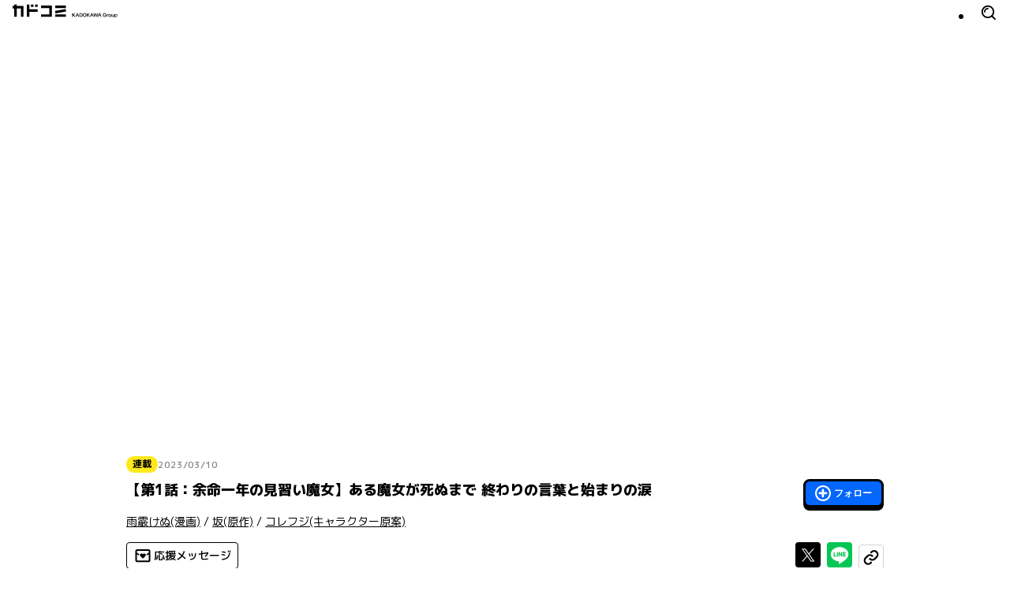

--- FILE ---
content_type: text/html; charset=utf-8
request_url: https://comic-walker.com/detail/KC_003515_S/episodes/KC_0035150000100011_E
body_size: 37876
content:
<!DOCTYPE html><html lang="ja"><head><meta charSet="utf-8"/><meta property="og:url" content="https://comic-walker.com/detail/KC_003515_S/episodes/KC_0035150000100011_E"/><title>【第1話：余命一年の見習い魔女】ある魔女が死ぬまで 終わりの言葉と始まりの涙｜カドコミ (コミックウォーカー)</title><meta property="og:title" content="【第1話：余命一年の見習い魔女】ある魔女が死ぬまで 終わりの言葉と始まりの涙｜カドコミ (コミックウォーカー)"/><meta name="description" content="ある魔女が死ぬまで 終わりの言葉と始まりの涙読むならカドコミ"/><meta property="og:description" content="ある魔女が死ぬまで 終わりの言葉と始まりの涙読むならカドコミ"/><meta property="og:image" content="https://cdn.comic-walker.com/integration/cdpf/resources/003515/00001/01/01/01/003515_00001_01_01_01_001_0001.jpg"/><meta property="og:site_name" content="カドコミ (コミックウォーカー)"/><meta property="og:type" content="article"/><meta property="og:locale" content="ja_JP"/><meta name="twitter:card" content="summary_large_image"/><meta name="twitter:site" content="@kado_comi"/><meta name="viewport" content="width=device-width,initial-scale=1"/><link rel="canonical" href="https://comic-walker.com/detail/KC_003515_S/episodes/KC_0035150000100011_E"/><script type="application/ld+json">{"@context":"https:\u002F\u002Fschema.org","@type":"Product","name":"ある魔女が死ぬまで 終わりの言葉と始まりの涙","url":"https:\u002F\u002Fcomic-walker.com\u002Fdetail\u002FKC_003515_S\u002Fepisodes\u002FKC_0035150000100011_E","image":"https:\u002F\u002Fcdn.comic-walker.com\u002Fintegration\u002Fbibliodb\u002Fcover-image\u002Fprd\u002Fimage\u002Fbw\u002FcoverImage_165795e6ab9e4de9ab3b4d925cdc8ee1.jpg","description":"「お前、死ぬよ。あと一年で」17歳の誕生日当日、師である永年の魔女ファウストから突然の余命宣告を受けた見習い魔女メグ・ラズベリー。《死の宣告》の呪いを解除するためには、人間の《嬉し涙》を集めて《命の種》を作り出さなければならない。元気で猪突猛進たまに不真面目な見習い魔女メグは、人々に喜びをもたらして死の運命を回避できるのか…！？これは、余命一年を宣告された未熟な魔女が起こす、やさしい奇跡の物語──。","brand":[{"@type":"Brand","name":"電撃コミックレグルス"},{"@type":"Brand","name":"電撃ノベコミ＋"}],"category":["コミカライズ","ほのぼの","アニメ化","切ない","魔法","電撃の新文芸","少年","ファンタジー"]}</script><script type="application/ld+json">{"@context":"https:\u002F\u002Fschema.org","@type":"ItemList","url":"https:\u002F\u002Fcomic-walker.com\u002Fdetail\u002FKC_003515_S\u002Fepisodes\u002FKC_0035150000100011_E","numberOfItems":5,"itemListElement":[{"@type":"Book","bookFormat":"EBook","description":"「お前、死ぬよ。あと一年で」17歳の誕生日当日、師である永年の魔女ファウストから突然の余命宣告を受けた見習い魔女メグ・ラズベリー。《死の宣告》の呪いを解除するためには、人間の《嬉し涙》を集めて《命の種》を作り出さなければならない。元気で猪突猛進たまに不真面目な見習い魔女メグは、人々に喜びをもたらして死の運命を回避できるのか…！？これは、余命一年を宣告された未熟な魔女が起こす、やさしい奇跡の物語──。","url":"https:\u002F\u002Fcomic-walker.com\u002Fdetail\u002FKC_003515_S\u002Fepisodes\u002FKC_0035150000100011_E","image":"https:\u002F\u002Fcdn.comic-walker.com\u002Fintegration\u002Fbibliodb\u002Fcover-image\u002Fprd\u002Fimage\u002Fbw\u002FcoverImage_165795e6ab9e4de9ab3b4d925cdc8ee1.jpg","name":"ある魔女が死ぬまで 1　終わりの言葉と始まりの涙","genre":["コミカライズ","ほのぼの","アニメ化","切ない","魔法","電撃の新文芸","少年","ファンタジー"],"author":[{"@type":"Person","name":"雨霰けぬ"},{"@type":"Person","name":"坂"},{"@type":"Person","name":"コレフジ"}]},{"@type":"Book","bookFormat":"EBook","description":"「お前、死ぬよ。あと一年で」17歳の誕生日当日、師である永年の魔女ファウストから突然の余命宣告を受けた見習い魔女メグ・ラズベリー。《死の宣告》の呪いを解除するためには、人間の《嬉し涙》を集めて《命の種》を作り出さなければならない。元気で猪突猛進たまに不真面目な見習い魔女メグは、人々に喜びをもたらして死の運命を回避できるのか…！？これは、余命一年を宣告された未熟な魔女が起こす、やさしい奇跡の物語──。","url":"https:\u002F\u002Fcomic-walker.com\u002Fdetail\u002FKC_003515_S\u002Fepisodes\u002FKC_0035150000100011_E","image":"https:\u002F\u002Fcdn.comic-walker.com\u002Fintegration\u002Fbibliodb\u002Fcover-image\u002Fprd\u002Fimage\u002Fbw\u002FcoverImage_c927d85a2baf4a2b9e8a804a36bb924a.jpg","name":"ある魔女が死ぬまで 2　終わりの言葉と始まりの涙","genre":["コミカライズ","ほのぼの","アニメ化","切ない","魔法","電撃の新文芸","少年","ファンタジー"],"author":[{"@type":"Person","name":"雨霰けぬ"},{"@type":"Person","name":"坂"},{"@type":"Person","name":"コレフジ"}]},{"@type":"Book","bookFormat":"EBook","description":"「お前、死ぬよ。あと一年で」17歳の誕生日当日、師である永年の魔女ファウストから突然の余命宣告を受けた見習い魔女メグ・ラズベリー。《死の宣告》の呪いを解除するためには、人間の《嬉し涙》を集めて《命の種》を作り出さなければならない。元気で猪突猛進たまに不真面目な見習い魔女メグは、人々に喜びをもたらして死の運命を回避できるのか…！？これは、余命一年を宣告された未熟な魔女が起こす、やさしい奇跡の物語──。","url":"https:\u002F\u002Fcomic-walker.com\u002Fdetail\u002FKC_003515_S\u002Fepisodes\u002FKC_0035150000100011_E","image":"https:\u002F\u002Fcdn.comic-walker.com\u002Fintegration\u002Fbibliodb\u002Fcover-image\u002Fprd\u002Fimage\u002Fbw\u002FcoverImage_4edc96c4b29c4374aad4f1e864130922.jpg","name":"ある魔女が死ぬまで 3　終わりの言葉と始まりの涙","genre":["コミカライズ","ほのぼの","アニメ化","切ない","魔法","電撃の新文芸","少年","ファンタジー"],"author":[{"@type":"Person","name":"雨霰けぬ"},{"@type":"Person","name":"坂"},{"@type":"Person","name":"コレフジ"}]},{"@type":"Book","bookFormat":"EBook","description":"「お前、死ぬよ。あと一年で」17歳の誕生日当日、師である永年の魔女ファウストから突然の余命宣告を受けた見習い魔女メグ・ラズベリー。《死の宣告》の呪いを解除するためには、人間の《嬉し涙》を集めて《命の種》を作り出さなければならない。元気で猪突猛進たまに不真面目な見習い魔女メグは、人々に喜びをもたらして死の運命を回避できるのか…！？これは、余命一年を宣告された未熟な魔女が起こす、やさしい奇跡の物語──。","url":"https:\u002F\u002Fcomic-walker.com\u002Fdetail\u002FKC_003515_S\u002Fepisodes\u002FKC_0035150000100011_E","image":"https:\u002F\u002Fcdn.comic-walker.com\u002Fintegration\u002Fbibliodb\u002Fcover-image\u002Fprd\u002Fimage\u002Fbw\u002FcoverImage_9b74b9ca0ceb441dbab3aa1b7800cd95.jpg","name":"ある魔女が死ぬまで 4　終わりの言葉と始まりの涙","genre":["コミカライズ","ほのぼの","アニメ化","切ない","魔法","電撃の新文芸","少年","ファンタジー"],"author":[{"@type":"Person","name":"雨霰けぬ"},{"@type":"Person","name":"坂"},{"@type":"Person","name":"コレフジ"}]},{"@type":"Book","bookFormat":"EBook","description":"「お前、死ぬよ。あと一年で」17歳の誕生日当日、師である永年の魔女ファウストから突然の余命宣告を受けた見習い魔女メグ・ラズベリー。《死の宣告》の呪いを解除するためには、人間の《嬉し涙》を集めて《命の種》を作り出さなければならない。元気で猪突猛進たまに不真面目な見習い魔女メグは、人々に喜びをもたらして死の運命を回避できるのか…！？これは、余命一年を宣告された未熟な魔女が起こす、やさしい奇跡の物語──。","url":"https:\u002F\u002Fcomic-walker.com\u002Fdetail\u002FKC_003515_S\u002Fepisodes\u002FKC_0035150000100011_E","image":"https:\u002F\u002Fcdn.comic-walker.com\u002Fintegration\u002Fbibliodb\u002Fcover-image\u002Fprd\u002Fimage\u002Fbw\u002FcoverImage_7c068068f7644afbbcc6b4e96bdedf5c.jpg","name":"ある魔女が死ぬまで 5　終わりの言葉と始まりの涙","genre":["コミカライズ","ほのぼの","アニメ化","切ない","魔法","電撃の新文芸","少年","ファンタジー"],"author":[{"@type":"Person","name":"雨霰けぬ"},{"@type":"Person","name":"坂"},{"@type":"Person","name":"コレフジ"}]}]}</script><meta name="next-head-count" content="16"/><link rel="icon" href="/favicons/favicon.ico" sizes="any"/><link rel="icon" href="/favicons/icon.svg" type="image/svg+xml"/><link rel="apple-touch-icon" href="/favicons/apple-touch-icon.png"/><link rel="manifest" href="/site.webmanifest"/><link rel="preload" href="https://cdn.comic-walker.com/_next/static/media/a2c211ce3a20fb66-s.p.woff2" as="font" type="font/woff2" crossorigin="anonymous" data-next-font="size-adjust"/><link rel="preload" href="https://cdn.comic-walker.com/_next/static/media/114c739ac7d3dbda-s.p.woff2" as="font" type="font/woff2" crossorigin="anonymous" data-next-font="size-adjust"/><link rel="preload" href="https://cdn.comic-walker.com/_next/static/media/161ac1321d4ca3f7-s.p.woff2" as="font" type="font/woff2" crossorigin="anonymous" data-next-font="size-adjust"/><link rel="preload" href="https://cdn.comic-walker.com/_next/static/media/39ff0a794da226ff-s.p.woff2" as="font" type="font/woff2" crossorigin="anonymous" data-next-font="size-adjust"/><link rel="preload" href="https://cdn.comic-walker.com/_next/static/media/f227a18f9bf99218-s.p.woff2" as="font" type="font/woff2" crossorigin="anonymous" data-next-font="size-adjust"/><link rel="preload" href="https://cdn.comic-walker.com/_next/static/media/479a2268a751da24-s.p.woff2" as="font" type="font/woff2" crossorigin="anonymous" data-next-font="size-adjust"/><link rel="preload" href="https://cdn.comic-walker.com/_next/static/media/2a00ae9978bace1a-s.p.woff2" as="font" type="font/woff2" crossorigin="anonymous" data-next-font="size-adjust"/><link rel="preload" href="https://cdn.comic-walker.com/_next/static/media/0997bfc508674d88-s.p.woff2" as="font" type="font/woff2" crossorigin="anonymous" data-next-font="size-adjust"/><link rel="preload" href="https://cdn.comic-walker.com/_next/static/media/e83d3a00c1561b8f-s.p.woff2" as="font" type="font/woff2" crossorigin="anonymous" data-next-font="size-adjust"/><link rel="preload" href="https://cdn.comic-walker.com/_next/static/media/cc8235ae46b2c612-s.p.woff2" as="font" type="font/woff2" crossorigin="anonymous" data-next-font="size-adjust"/><link rel="preload" href="https://cdn.comic-walker.com/_next/static/media/934543668a59246a-s.p.woff2" as="font" type="font/woff2" crossorigin="anonymous" data-next-font="size-adjust"/><link rel="preload" href="https://cdn.comic-walker.com/_next/static/media/fd0b768d64834973-s.p.woff2" as="font" type="font/woff2" crossorigin="anonymous" data-next-font="size-adjust"/><link rel="preload" href="https://cdn.comic-walker.com/_next/static/media/e80918ac3d33f472-s.p.woff2" as="font" type="font/woff2" crossorigin="anonymous" data-next-font="size-adjust"/><link rel="preload" href="https://cdn.comic-walker.com/_next/static/media/30bf28f5932901c5-s.p.woff2" as="font" type="font/woff2" crossorigin="anonymous" data-next-font="size-adjust"/><link rel="preload" href="https://cdn.comic-walker.com/_next/static/media/e3642a324af173a2-s.p.woff2" as="font" type="font/woff2" crossorigin="anonymous" data-next-font="size-adjust"/><link rel="preload" href="https://cdn.comic-walker.com/_next/static/media/277416e0cb37db50-s.p.woff2" as="font" type="font/woff2" crossorigin="anonymous" data-next-font="size-adjust"/><link rel="preload" href="https://cdn.comic-walker.com/_next/static/media/a3c3321640491c6d-s.p.woff2" as="font" type="font/woff2" crossorigin="anonymous" data-next-font="size-adjust"/><link rel="preload" href="https://cdn.comic-walker.com/_next/static/media/39b141a440cfe3a5-s.p.woff2" as="font" type="font/woff2" crossorigin="anonymous" data-next-font="size-adjust"/><link rel="preload" href="https://cdn.comic-walker.com/_next/static/media/9bea8ccd32eba723-s.p.woff2" as="font" type="font/woff2" crossorigin="anonymous" data-next-font="size-adjust"/><link rel="preload" href="https://cdn.comic-walker.com/_next/static/media/cc1de353df559acb-s.p.woff2" as="font" type="font/woff2" crossorigin="anonymous" data-next-font="size-adjust"/><link rel="preload" href="https://cdn.comic-walker.com/_next/static/media/05d45679e5e8d75a-s.p.woff2" as="font" type="font/woff2" crossorigin="anonymous" data-next-font="size-adjust"/><link rel="preload" href="https://cdn.comic-walker.com/_next/static/media/12010c6e6925cb9c-s.p.woff2" as="font" type="font/woff2" crossorigin="anonymous" data-next-font="size-adjust"/><link rel="preload" href="https://cdn.comic-walker.com/_next/static/media/8c042ef9b647265b-s.p.woff2" as="font" type="font/woff2" crossorigin="anonymous" data-next-font="size-adjust"/><link rel="preload" href="https://cdn.comic-walker.com/_next/static/media/f79bf27762c348da-s.p.woff2" as="font" type="font/woff2" crossorigin="anonymous" data-next-font="size-adjust"/><link rel="preload" href="https://cdn.comic-walker.com/_next/static/media/0b26243a9128e0f6-s.p.woff2" as="font" type="font/woff2" crossorigin="anonymous" data-next-font="size-adjust"/><link rel="preload" href="https://cdn.comic-walker.com/_next/static/media/92f69cd2eba0dc3e-s.p.woff2" as="font" type="font/woff2" crossorigin="anonymous" data-next-font="size-adjust"/><link rel="preload" href="https://cdn.comic-walker.com/_next/static/media/07598b7c7ba10141-s.p.woff2" as="font" type="font/woff2" crossorigin="anonymous" data-next-font="size-adjust"/><link rel="preload" href="https://cdn.comic-walker.com/_next/static/media/868d6d3283f6fdc2-s.p.woff2" as="font" type="font/woff2" crossorigin="anonymous" data-next-font="size-adjust"/><link rel="preload" href="https://cdn.comic-walker.com/_next/static/media/c0bc4b96f24ffdc5-s.p.woff2" as="font" type="font/woff2" crossorigin="anonymous" data-next-font="size-adjust"/><link rel="preload" href="https://cdn.comic-walker.com/_next/static/media/45b24635f21b296c-s.p.woff2" as="font" type="font/woff2" crossorigin="anonymous" data-next-font="size-adjust"/><link rel="preload" href="https://cdn.comic-walker.com/_next/static/media/baea9df1b827881d-s.p.woff2" as="font" type="font/woff2" crossorigin="anonymous" data-next-font="size-adjust"/><link rel="preload" href="https://cdn.comic-walker.com/_next/static/media/8f1cb872f0b024f4-s.p.woff2" as="font" type="font/woff2" crossorigin="anonymous" data-next-font="size-adjust"/><link rel="preload" href="https://cdn.comic-walker.com/_next/static/media/0fecb0e2d89c1640-s.p.woff2" as="font" type="font/woff2" crossorigin="anonymous" data-next-font="size-adjust"/><link rel="preload" href="https://cdn.comic-walker.com/_next/static/media/8d91a8727a7658b6-s.p.woff2" as="font" type="font/woff2" crossorigin="anonymous" data-next-font="size-adjust"/><link rel="preload" href="https://cdn.comic-walker.com/_next/static/media/112f8b408cffc8d1-s.p.woff2" as="font" type="font/woff2" crossorigin="anonymous" data-next-font="size-adjust"/><link rel="preload" href="https://cdn.comic-walker.com/_next/static/media/f70db00e9214b633-s.p.woff2" as="font" type="font/woff2" crossorigin="anonymous" data-next-font="size-adjust"/><link rel="preload" href="https://cdn.comic-walker.com/_next/static/media/7234a4fc9c2f5a17-s.p.woff2" as="font" type="font/woff2" crossorigin="anonymous" data-next-font="size-adjust"/><link rel="preload" href="https://cdn.comic-walker.com/_next/static/media/dd0bbcb284927be9-s.p.woff2" as="font" type="font/woff2" crossorigin="anonymous" data-next-font="size-adjust"/><link rel="preload" href="https://cdn.comic-walker.com/_next/static/media/c0259e6f23a66d2f-s.p.woff2" as="font" type="font/woff2" crossorigin="anonymous" data-next-font="size-adjust"/><link rel="preload" href="https://cdn.comic-walker.com/_next/static/media/55c145a69d5335fb-s.p.woff2" as="font" type="font/woff2" crossorigin="anonymous" data-next-font="size-adjust"/><link rel="preload" href="https://cdn.comic-walker.com/_next/static/media/76c6c6062f4632ae-s.p.woff2" as="font" type="font/woff2" crossorigin="anonymous" data-next-font="size-adjust"/><link rel="preload" href="https://cdn.comic-walker.com/_next/static/media/c23380659f61be0c-s.p.woff2" as="font" type="font/woff2" crossorigin="anonymous" data-next-font="size-adjust"/><link rel="preload" href="https://cdn.comic-walker.com/_next/static/media/8597d5021604fcbc-s.p.woff2" as="font" type="font/woff2" crossorigin="anonymous" data-next-font="size-adjust"/><link rel="preload" href="https://cdn.comic-walker.com/_next/static/media/f3b04d4cb5e3d46f-s.p.woff2" as="font" type="font/woff2" crossorigin="anonymous" data-next-font="size-adjust"/><link rel="preload" href="https://cdn.comic-walker.com/_next/static/media/a8678ad22b4934d9-s.p.woff2" as="font" type="font/woff2" crossorigin="anonymous" data-next-font="size-adjust"/><link rel="preload" href="https://cdn.comic-walker.com/_next/static/media/db4de69f0f92a8db-s.p.woff2" as="font" type="font/woff2" crossorigin="anonymous" data-next-font="size-adjust"/><link rel="preload" href="https://cdn.comic-walker.com/_next/static/media/34f113e719149f28-s.p.woff2" as="font" type="font/woff2" crossorigin="anonymous" data-next-font="size-adjust"/><link rel="preload" href="https://cdn.comic-walker.com/_next/static/media/d24ef44ba1b73089-s.p.woff2" as="font" type="font/woff2" crossorigin="anonymous" data-next-font="size-adjust"/><link rel="preload" href="https://cdn.comic-walker.com/_next/static/media/637d3f6d46c9f838-s.p.woff2" as="font" type="font/woff2" crossorigin="anonymous" data-next-font="size-adjust"/><link rel="preload" href="https://cdn.comic-walker.com/_next/static/media/1af8dea038f1dffa-s.p.woff2" as="font" type="font/woff2" crossorigin="anonymous" data-next-font="size-adjust"/><link rel="preload" href="https://cdn.comic-walker.com/_next/static/media/7dcd234ca367bf7d-s.p.woff2" as="font" type="font/woff2" crossorigin="anonymous" data-next-font="size-adjust"/><link rel="preload" href="https://cdn.comic-walker.com/_next/static/media/db4c8231f0a7b3c0-s.p.woff2" as="font" type="font/woff2" crossorigin="anonymous" data-next-font="size-adjust"/><link rel="preload" href="https://cdn.comic-walker.com/_next/static/media/48ea7902d591ccdd-s.p.woff2" as="font" type="font/woff2" crossorigin="anonymous" data-next-font="size-adjust"/><link rel="preload" href="https://cdn.comic-walker.com/_next/static/media/eb7d9e9d4663d5f5-s.p.woff2" as="font" type="font/woff2" crossorigin="anonymous" data-next-font="size-adjust"/><link rel="preload" href="https://cdn.comic-walker.com/_next/static/media/2cde32e68b30b08f-s.p.woff2" as="font" type="font/woff2" crossorigin="anonymous" data-next-font="size-adjust"/><link rel="preload" href="https://cdn.comic-walker.com/_next/static/media/c5627b2f6ef9ece5-s.p.woff2" as="font" type="font/woff2" crossorigin="anonymous" data-next-font="size-adjust"/><link rel="preload" href="https://cdn.comic-walker.com/_next/static/media/2f8a099f7bb88424-s.p.woff2" as="font" type="font/woff2" crossorigin="anonymous" data-next-font="size-adjust"/><link rel="preload" href="https://cdn.comic-walker.com/_next/static/media/0275663cc3194672-s.p.woff2" as="font" type="font/woff2" crossorigin="anonymous" data-next-font="size-adjust"/><link rel="preload" href="https://cdn.comic-walker.com/_next/static/media/689a75ac6fa13dad-s.p.woff2" as="font" type="font/woff2" crossorigin="anonymous" data-next-font="size-adjust"/><link rel="preload" href="https://cdn.comic-walker.com/_next/static/media/a5bd8a57d669e7be-s.p.woff2" as="font" type="font/woff2" crossorigin="anonymous" data-next-font="size-adjust"/><link rel="preload" href="https://cdn.comic-walker.com/_next/static/media/84352c84cdcfa599-s.p.woff2" as="font" type="font/woff2" crossorigin="anonymous" data-next-font="size-adjust"/><link rel="preload" href="https://cdn.comic-walker.com/_next/static/media/4168eab10997cd23-s.p.woff2" as="font" type="font/woff2" crossorigin="anonymous" data-next-font="size-adjust"/><link rel="preload" href="https://cdn.comic-walker.com/_next/static/media/6419b8690de82587-s.p.woff2" as="font" type="font/woff2" crossorigin="anonymous" data-next-font="size-adjust"/><link rel="preload" href="https://cdn.comic-walker.com/_next/static/media/1cd2250d7e9dd929-s.p.woff2" as="font" type="font/woff2" crossorigin="anonymous" data-next-font="size-adjust"/><link rel="preload" href="https://cdn.comic-walker.com/_next/static/media/e9421c3dee67c78d-s.p.woff2" as="font" type="font/woff2" crossorigin="anonymous" data-next-font="size-adjust"/><link rel="preload" href="https://cdn.comic-walker.com/_next/static/media/358d62861b15ea60-s.p.woff2" as="font" type="font/woff2" crossorigin="anonymous" data-next-font="size-adjust"/><link rel="preload" href="https://cdn.comic-walker.com/_next/static/media/e11b32684d9aff48-s.p.woff2" as="font" type="font/woff2" crossorigin="anonymous" data-next-font="size-adjust"/><link rel="preload" href="https://cdn.comic-walker.com/_next/static/media/5e91c3862de3408a-s.p.woff2" as="font" type="font/woff2" crossorigin="anonymous" data-next-font="size-adjust"/><link rel="preload" href="https://cdn.comic-walker.com/_next/static/media/e6010155b4d913c3-s.p.woff2" as="font" type="font/woff2" crossorigin="anonymous" data-next-font="size-adjust"/><link rel="preload" href="https://cdn.comic-walker.com/_next/static/media/6113a9f583c4f80f-s.p.woff2" as="font" type="font/woff2" crossorigin="anonymous" data-next-font="size-adjust"/><link rel="preload" href="https://cdn.comic-walker.com/_next/static/media/bac7d2f0b4693600-s.p.woff2" as="font" type="font/woff2" crossorigin="anonymous" data-next-font="size-adjust"/><link rel="preload" href="https://cdn.comic-walker.com/_next/static/media/db947442efa90c90-s.p.woff2" as="font" type="font/woff2" crossorigin="anonymous" data-next-font="size-adjust"/><link rel="preload" href="https://cdn.comic-walker.com/_next/static/media/63bab1827c03451c-s.p.woff2" as="font" type="font/woff2" crossorigin="anonymous" data-next-font="size-adjust"/><link rel="preload" href="https://cdn.comic-walker.com/_next/static/media/7c2678adbf191a6b-s.p.woff2" as="font" type="font/woff2" crossorigin="anonymous" data-next-font="size-adjust"/><link rel="preload" href="https://cdn.comic-walker.com/_next/static/media/e642455d8192a31a-s.p.woff2" as="font" type="font/woff2" crossorigin="anonymous" data-next-font="size-adjust"/><link rel="preload" href="https://cdn.comic-walker.com/_next/static/media/9fbbd2c29737b867-s.p.woff2" as="font" type="font/woff2" crossorigin="anonymous" data-next-font="size-adjust"/><link rel="preload" href="https://cdn.comic-walker.com/_next/static/media/bfa1ccb413df86c4-s.p.woff2" as="font" type="font/woff2" crossorigin="anonymous" data-next-font="size-adjust"/><link rel="preload" href="https://cdn.comic-walker.com/_next/static/media/b15efadfb42f88d8-s.p.woff2" as="font" type="font/woff2" crossorigin="anonymous" data-next-font="size-adjust"/><link rel="preload" href="https://cdn.comic-walker.com/_next/static/media/1a79975f8103db66-s.p.woff2" as="font" type="font/woff2" crossorigin="anonymous" data-next-font="size-adjust"/><link rel="preload" href="https://cdn.comic-walker.com/_next/static/media/23a58917ee37f7f5-s.p.woff2" as="font" type="font/woff2" crossorigin="anonymous" data-next-font="size-adjust"/><link rel="preload" href="https://cdn.comic-walker.com/_next/static/media/5999ef2418ac96dc-s.p.woff2" as="font" type="font/woff2" crossorigin="anonymous" data-next-font="size-adjust"/><link rel="preload" href="https://cdn.comic-walker.com/_next/static/media/09f1481ebe8b7074-s.p.woff2" as="font" type="font/woff2" crossorigin="anonymous" data-next-font="size-adjust"/><link rel="preload" href="https://cdn.comic-walker.com/_next/static/media/9b6dd23277820bff-s.p.woff2" as="font" type="font/woff2" crossorigin="anonymous" data-next-font="size-adjust"/><link rel="preload" href="https://cdn.comic-walker.com/_next/static/media/d625abcb0ab60466-s.p.woff2" as="font" type="font/woff2" crossorigin="anonymous" data-next-font="size-adjust"/><link rel="preload" href="https://cdn.comic-walker.com/_next/static/media/bcba227e994468c8-s.p.woff2" as="font" type="font/woff2" crossorigin="anonymous" data-next-font="size-adjust"/><link rel="preload" href="https://cdn.comic-walker.com/_next/static/media/3d3b874b3412574b-s.p.woff2" as="font" type="font/woff2" crossorigin="anonymous" data-next-font="size-adjust"/><link rel="preload" href="https://cdn.comic-walker.com/_next/static/media/3bdeff33e63b900f-s.p.woff2" as="font" type="font/woff2" crossorigin="anonymous" data-next-font="size-adjust"/><link rel="preload" href="https://cdn.comic-walker.com/_next/static/media/5a89a4554dfc3fe2-s.p.woff2" as="font" type="font/woff2" crossorigin="anonymous" data-next-font="size-adjust"/><link rel="preload" href="https://cdn.comic-walker.com/_next/static/media/6a3bb32d29093cdf-s.p.woff2" as="font" type="font/woff2" crossorigin="anonymous" data-next-font="size-adjust"/><link rel="preload" href="https://cdn.comic-walker.com/_next/static/media/65cbdbaa9573f373-s.p.woff2" as="font" type="font/woff2" crossorigin="anonymous" data-next-font="size-adjust"/><link rel="preload" href="https://cdn.comic-walker.com/_next/static/media/a21f799843988ffa-s.p.woff2" as="font" type="font/woff2" crossorigin="anonymous" data-next-font="size-adjust"/><link rel="preload" href="https://cdn.comic-walker.com/_next/static/media/3697c060a12febe5-s.p.woff2" as="font" type="font/woff2" crossorigin="anonymous" data-next-font="size-adjust"/><link rel="preload" href="https://cdn.comic-walker.com/_next/static/media/37b3d7243a9d1f22-s.p.woff2" as="font" type="font/woff2" crossorigin="anonymous" data-next-font="size-adjust"/><link rel="preload" href="https://cdn.comic-walker.com/_next/static/media/50829c96ed3f8535-s.p.woff2" as="font" type="font/woff2" crossorigin="anonymous" data-next-font="size-adjust"/><link rel="preload" href="https://cdn.comic-walker.com/_next/static/media/4722dd2ad7f2cabd-s.p.woff2" as="font" type="font/woff2" crossorigin="anonymous" data-next-font="size-adjust"/><link rel="preload" href="https://cdn.comic-walker.com/_next/static/media/1f5d118868d220d2-s.p.woff2" as="font" type="font/woff2" crossorigin="anonymous" data-next-font="size-adjust"/><link rel="preload" href="https://cdn.comic-walker.com/_next/static/media/8a69dcb177db42db-s.p.woff2" as="font" type="font/woff2" crossorigin="anonymous" data-next-font="size-adjust"/><link rel="preload" href="https://cdn.comic-walker.com/_next/static/media/16d3d14444b5f4b2-s.p.woff2" as="font" type="font/woff2" crossorigin="anonymous" data-next-font="size-adjust"/><link rel="preload" href="https://cdn.comic-walker.com/_next/static/media/813b7bf970c475c6-s.p.woff2" as="font" type="font/woff2" crossorigin="anonymous" data-next-font="size-adjust"/><link rel="preload" href="https://cdn.comic-walker.com/_next/static/media/b4a41168b388d0a0-s.p.woff2" as="font" type="font/woff2" crossorigin="anonymous" data-next-font="size-adjust"/><link rel="preload" href="https://cdn.comic-walker.com/_next/static/media/d1fdc1ce4b3139b9-s.p.woff2" as="font" type="font/woff2" crossorigin="anonymous" data-next-font="size-adjust"/><link rel="preload" href="https://cdn.comic-walker.com/_next/static/media/ca386468c2652b7d-s.p.woff2" as="font" type="font/woff2" crossorigin="anonymous" data-next-font="size-adjust"/><link rel="preload" href="https://cdn.comic-walker.com/_next/static/media/3aa999ab9ba8fa3f-s.p.woff2" as="font" type="font/woff2" crossorigin="anonymous" data-next-font="size-adjust"/><link rel="preload" href="https://cdn.comic-walker.com/_next/static/media/c901f111ed2c890b-s.p.woff2" as="font" type="font/woff2" crossorigin="anonymous" data-next-font="size-adjust"/><link rel="preload" href="https://cdn.comic-walker.com/_next/static/media/53a3c82a9ad1da9e-s.p.woff2" as="font" type="font/woff2" crossorigin="anonymous" data-next-font="size-adjust"/><link rel="preload" href="https://cdn.comic-walker.com/_next/static/media/3cbbcfa09fea0be4-s.p.woff2" as="font" type="font/woff2" crossorigin="anonymous" data-next-font="size-adjust"/><link rel="preload" href="https://cdn.comic-walker.com/_next/static/media/ab0efe07d999da53-s.p.woff2" as="font" type="font/woff2" crossorigin="anonymous" data-next-font="size-adjust"/><link rel="preload" href="https://cdn.comic-walker.com/_next/static/media/e7a5fe1f9c411858-s.p.woff2" as="font" type="font/woff2" crossorigin="anonymous" data-next-font="size-adjust"/><link rel="preload" href="https://cdn.comic-walker.com/_next/static/media/ec4a6732fa7d0162-s.p.woff2" as="font" type="font/woff2" crossorigin="anonymous" data-next-font="size-adjust"/><link rel="preload" href="https://cdn.comic-walker.com/_next/static/media/e247520d41d6eaa3-s.p.woff2" as="font" type="font/woff2" crossorigin="anonymous" data-next-font="size-adjust"/><link rel="preload" href="https://cdn.comic-walker.com/_next/static/media/f78825556e489342-s.p.woff2" as="font" type="font/woff2" crossorigin="anonymous" data-next-font="size-adjust"/><link rel="preload" href="https://cdn.comic-walker.com/_next/static/media/840d0328a178585e-s.p.woff2" as="font" type="font/woff2" crossorigin="anonymous" data-next-font="size-adjust"/><link rel="preload" href="https://cdn.comic-walker.com/_next/static/media/dcca7391be70b43c-s.p.woff2" as="font" type="font/woff2" crossorigin="anonymous" data-next-font="size-adjust"/><link rel="preload" href="https://cdn.comic-walker.com/_next/static/media/5468c0a4a7e4310b-s.p.woff2" as="font" type="font/woff2" crossorigin="anonymous" data-next-font="size-adjust"/><link rel="preload" href="https://cdn.comic-walker.com/_next/static/media/e154d6711f286cff-s.p.woff2" as="font" type="font/woff2" crossorigin="anonymous" data-next-font="size-adjust"/><link rel="preload" href="https://cdn.comic-walker.com/_next/static/media/97ea6b3521d929a1-s.p.woff2" as="font" type="font/woff2" crossorigin="anonymous" data-next-font="size-adjust"/><link rel="preload" href="https://cdn.comic-walker.com/_next/static/media/f9bcd80c47c7162a-s.p.woff2" as="font" type="font/woff2" crossorigin="anonymous" data-next-font="size-adjust"/><link rel="preload" href="https://cdn.comic-walker.com/_next/static/media/e82cb81525410372-s.p.woff2" as="font" type="font/woff2" crossorigin="anonymous" data-next-font="size-adjust"/><link rel="preload" href="https://cdn.comic-walker.com/_next/static/media/dffcd59f7a6fca17-s.p.woff2" as="font" type="font/woff2" crossorigin="anonymous" data-next-font="size-adjust"/><link rel="preload" href="https://cdn.comic-walker.com/_next/static/media/e554a8b86b9e1976-s.p.woff2" as="font" type="font/woff2" crossorigin="anonymous" data-next-font="size-adjust"/><link rel="preload" href="https://cdn.comic-walker.com/_next/static/media/7dcf893227e56685-s.p.woff2" as="font" type="font/woff2" crossorigin="anonymous" data-next-font="size-adjust"/><link rel="preload" href="https://cdn.comic-walker.com/_next/static/media/e5a952148af7f441-s.p.woff2" as="font" type="font/woff2" crossorigin="anonymous" data-next-font="size-adjust"/><link rel="preload" href="https://cdn.comic-walker.com/_next/static/media/4d0baa02ccf382a7-s.p.woff2" as="font" type="font/woff2" crossorigin="anonymous" data-next-font="size-adjust"/><link rel="preload" href="https://cdn.comic-walker.com/_next/static/media/33c953ac50d160b3-s.p.woff2" as="font" type="font/woff2" crossorigin="anonymous" data-next-font="size-adjust"/><link rel="preload" href="https://cdn.comic-walker.com/_next/static/media/0ddf13bc9b979605-s.p.woff2" as="font" type="font/woff2" crossorigin="anonymous" data-next-font="size-adjust"/><link rel="preload" href="https://cdn.comic-walker.com/_next/static/media/c3d26ee912d25394-s.p.woff2" as="font" type="font/woff2" crossorigin="anonymous" data-next-font="size-adjust"/><link rel="preload" href="https://cdn.comic-walker.com/_next/static/media/1d47ac0ffc34cfc2-s.p.woff2" as="font" type="font/woff2" crossorigin="anonymous" data-next-font="size-adjust"/><link rel="preload" href="https://cdn.comic-walker.com/_next/static/media/c6ac3c0c5ee27bd9-s.p.woff2" as="font" type="font/woff2" crossorigin="anonymous" data-next-font="size-adjust"/><link rel="preload" href="https://cdn.comic-walker.com/_next/static/media/69ea070a07412640-s.p.woff2" as="font" type="font/woff2" crossorigin="anonymous" data-next-font="size-adjust"/><link rel="preload" href="https://cdn.comic-walker.com/_next/static/media/d50ca58d444d9954-s.p.woff2" as="font" type="font/woff2" crossorigin="anonymous" data-next-font="size-adjust"/><link rel="preload" href="https://cdn.comic-walker.com/_next/static/media/503addacac6047aa-s.p.woff2" as="font" type="font/woff2" crossorigin="anonymous" data-next-font="size-adjust"/><link rel="preload" href="https://cdn.comic-walker.com/_next/static/media/d0b7c4f4ac06f108-s.p.woff2" as="font" type="font/woff2" crossorigin="anonymous" data-next-font="size-adjust"/><link rel="preload" href="https://cdn.comic-walker.com/_next/static/media/ce1ca92babad93f3-s.p.woff2" as="font" type="font/woff2" crossorigin="anonymous" data-next-font="size-adjust"/><link rel="preload" href="https://cdn.comic-walker.com/_next/static/media/d99ec79658b3456a-s.p.woff2" as="font" type="font/woff2" crossorigin="anonymous" data-next-font="size-adjust"/><link rel="preload" href="https://cdn.comic-walker.com/_next/static/media/0f3c458f29ff7a9f-s.p.woff2" as="font" type="font/woff2" crossorigin="anonymous" data-next-font="size-adjust"/><link rel="preload" href="https://cdn.comic-walker.com/_next/static/media/10f4bb3e8b6d9516-s.p.woff2" as="font" type="font/woff2" crossorigin="anonymous" data-next-font="size-adjust"/><link rel="preload" href="https://cdn.comic-walker.com/_next/static/media/8d8b1c2383f80550-s.p.woff2" as="font" type="font/woff2" crossorigin="anonymous" data-next-font="size-adjust"/><link rel="preload" href="https://cdn.comic-walker.com/_next/static/media/5dd7cca41caf71a4-s.p.woff2" as="font" type="font/woff2" crossorigin="anonymous" data-next-font="size-adjust"/><link rel="preload" href="https://cdn.comic-walker.com/_next/static/media/b0e5beaa3d796e88-s.p.woff2" as="font" type="font/woff2" crossorigin="anonymous" data-next-font="size-adjust"/><link rel="preload" href="https://cdn.comic-walker.com/_next/static/media/d29a13aad0a0e3ea-s.p.woff2" as="font" type="font/woff2" crossorigin="anonymous" data-next-font="size-adjust"/><link rel="preload" href="https://cdn.comic-walker.com/_next/static/media/ef135d1ae46cde60-s.p.woff2" as="font" type="font/woff2" crossorigin="anonymous" data-next-font="size-adjust"/><link rel="preload" href="https://cdn.comic-walker.com/_next/static/media/2fc08d4187ce8bb6-s.p.woff2" as="font" type="font/woff2" crossorigin="anonymous" data-next-font="size-adjust"/><link rel="preload" href="https://cdn.comic-walker.com/_next/static/media/7223abf7423402a9-s.p.woff2" as="font" type="font/woff2" crossorigin="anonymous" data-next-font="size-adjust"/><link rel="preload" href="https://cdn.comic-walker.com/_next/static/media/9e20d8a2eeff983f-s.p.woff2" as="font" type="font/woff2" crossorigin="anonymous" data-next-font="size-adjust"/><link rel="preload" href="https://cdn.comic-walker.com/_next/static/media/b04f8b315cf1a963-s.p.woff2" as="font" type="font/woff2" crossorigin="anonymous" data-next-font="size-adjust"/><link rel="preload" href="https://cdn.comic-walker.com/_next/static/media/818192aa4a5212f4-s.p.woff2" as="font" type="font/woff2" crossorigin="anonymous" data-next-font="size-adjust"/><link rel="preload" href="https://cdn.comic-walker.com/_next/static/media/bca30433c100d87f-s.p.woff2" as="font" type="font/woff2" crossorigin="anonymous" data-next-font="size-adjust"/><link rel="preload" href="https://cdn.comic-walker.com/_next/static/media/d8dedfc7681c86b4-s.p.woff2" as="font" type="font/woff2" crossorigin="anonymous" data-next-font="size-adjust"/><link rel="preload" href="https://cdn.comic-walker.com/_next/static/media/61e03c7b55465fa9-s.p.woff2" as="font" type="font/woff2" crossorigin="anonymous" data-next-font="size-adjust"/><link rel="preload" href="https://cdn.comic-walker.com/_next/static/media/2527b85074c94975-s.p.woff2" as="font" type="font/woff2" crossorigin="anonymous" data-next-font="size-adjust"/><link rel="preload" href="https://cdn.comic-walker.com/_next/static/media/e4ed8744550e811e-s.p.woff2" as="font" type="font/woff2" crossorigin="anonymous" data-next-font="size-adjust"/><link rel="preload" href="https://cdn.comic-walker.com/_next/static/media/7a97e3a64bab95d8-s.p.woff2" as="font" type="font/woff2" crossorigin="anonymous" data-next-font="size-adjust"/><link rel="preload" href="https://cdn.comic-walker.com/_next/static/media/f9765f02447977df-s.p.woff2" as="font" type="font/woff2" crossorigin="anonymous" data-next-font="size-adjust"/><link rel="preload" href="https://cdn.comic-walker.com/_next/static/media/90e76be828958ff1-s.p.woff2" as="font" type="font/woff2" crossorigin="anonymous" data-next-font="size-adjust"/><link rel="preload" href="https://cdn.comic-walker.com/_next/static/media/3499ecd16fa2c2d4-s.p.woff2" as="font" type="font/woff2" crossorigin="anonymous" data-next-font="size-adjust"/><link rel="preload" href="https://cdn.comic-walker.com/_next/static/media/1ef53a107aac7937-s.p.woff2" as="font" type="font/woff2" crossorigin="anonymous" data-next-font="size-adjust"/><link rel="preload" href="https://cdn.comic-walker.com/_next/static/media/2d1ca32167b10fe2-s.p.woff2" as="font" type="font/woff2" crossorigin="anonymous" data-next-font="size-adjust"/><link rel="preload" href="https://cdn.comic-walker.com/_next/static/media/9ef6efb581d98f51-s.p.woff2" as="font" type="font/woff2" crossorigin="anonymous" data-next-font="size-adjust"/><link rel="preload" href="https://cdn.comic-walker.com/_next/static/media/65ded255a0fb051c-s.p.woff2" as="font" type="font/woff2" crossorigin="anonymous" data-next-font="size-adjust"/><link rel="preload" href="https://cdn.comic-walker.com/_next/static/media/e944b6f699448520-s.p.woff2" as="font" type="font/woff2" crossorigin="anonymous" data-next-font="size-adjust"/><link rel="preload" href="https://cdn.comic-walker.com/_next/static/media/a2bc24556637848e-s.p.woff2" as="font" type="font/woff2" crossorigin="anonymous" data-next-font="size-adjust"/><link rel="preload" href="https://cdn.comic-walker.com/_next/static/media/acc755551bd333a8-s.p.woff2" as="font" type="font/woff2" crossorigin="anonymous" data-next-font="size-adjust"/><link rel="preload" href="https://cdn.comic-walker.com/_next/static/media/646f3f16756f5dcb-s.p.woff2" as="font" type="font/woff2" crossorigin="anonymous" data-next-font="size-adjust"/><link rel="preload" href="https://cdn.comic-walker.com/_next/static/media/e34cff0500e99628-s.p.woff2" as="font" type="font/woff2" crossorigin="anonymous" data-next-font="size-adjust"/><link rel="preload" href="https://cdn.comic-walker.com/_next/static/media/41512667f3206d5a-s.p.woff2" as="font" type="font/woff2" crossorigin="anonymous" data-next-font="size-adjust"/><link rel="preload" href="https://cdn.comic-walker.com/_next/static/media/0a235136c65e2282-s.p.woff2" as="font" type="font/woff2" crossorigin="anonymous" data-next-font="size-adjust"/><link rel="preload" href="https://cdn.comic-walker.com/_next/static/media/aab053a8915613f1-s.p.woff2" as="font" type="font/woff2" crossorigin="anonymous" data-next-font="size-adjust"/><link rel="preload" href="https://cdn.comic-walker.com/_next/static/media/79c57b97fee5080c-s.p.woff2" as="font" type="font/woff2" crossorigin="anonymous" data-next-font="size-adjust"/><link rel="preload" href="https://cdn.comic-walker.com/_next/static/media/3fa9a65227afa233-s.p.woff2" as="font" type="font/woff2" crossorigin="anonymous" data-next-font="size-adjust"/><link rel="preload" href="https://cdn.comic-walker.com/_next/static/media/b3a96b78a31f589b-s.p.woff2" as="font" type="font/woff2" crossorigin="anonymous" data-next-font="size-adjust"/><link rel="preload" href="https://cdn.comic-walker.com/_next/static/media/268d4a36f8013ce9-s.p.woff2" as="font" type="font/woff2" crossorigin="anonymous" data-next-font="size-adjust"/><link rel="preload" href="https://cdn.comic-walker.com/_next/static/media/d75179fa2b6fa5e8-s.p.woff2" as="font" type="font/woff2" crossorigin="anonymous" data-next-font="size-adjust"/><link rel="preload" href="https://cdn.comic-walker.com/_next/static/media/2037604a8e99de30-s.p.woff2" as="font" type="font/woff2" crossorigin="anonymous" data-next-font="size-adjust"/><link rel="preload" href="https://cdn.comic-walker.com/_next/static/media/77c994783186a2cf-s.p.woff2" as="font" type="font/woff2" crossorigin="anonymous" data-next-font="size-adjust"/><link rel="preload" href="https://cdn.comic-walker.com/_next/static/media/737a0c898163609e-s.p.woff2" as="font" type="font/woff2" crossorigin="anonymous" data-next-font="size-adjust"/><link rel="preload" href="https://cdn.comic-walker.com/_next/static/media/b8911af6c3a4a37b-s.p.woff2" as="font" type="font/woff2" crossorigin="anonymous" data-next-font="size-adjust"/><link rel="preload" href="https://cdn.comic-walker.com/_next/static/media/89c832dc26d4ef07-s.p.woff2" as="font" type="font/woff2" crossorigin="anonymous" data-next-font="size-adjust"/><link rel="preload" href="https://cdn.comic-walker.com/_next/static/media/d0feb337230a1dc5-s.p.woff2" as="font" type="font/woff2" crossorigin="anonymous" data-next-font="size-adjust"/><link rel="preload" href="https://cdn.comic-walker.com/_next/static/media/d1b0682bd629c787-s.p.woff2" as="font" type="font/woff2" crossorigin="anonymous" data-next-font="size-adjust"/><link rel="preload" href="https://cdn.comic-walker.com/_next/static/media/20f797a639eae7d1-s.p.woff2" as="font" type="font/woff2" crossorigin="anonymous" data-next-font="size-adjust"/><link rel="preload" href="https://cdn.comic-walker.com/_next/static/media/3bbf95ca58981bab-s.p.woff2" as="font" type="font/woff2" crossorigin="anonymous" data-next-font="size-adjust"/><link rel="preload" href="https://cdn.comic-walker.com/_next/static/media/989c366dd45e3ccf-s.p.woff2" as="font" type="font/woff2" crossorigin="anonymous" data-next-font="size-adjust"/><link rel="preload" href="https://cdn.comic-walker.com/_next/static/media/da8e08b195e6050c-s.p.woff2" as="font" type="font/woff2" crossorigin="anonymous" data-next-font="size-adjust"/><link rel="preload" href="https://cdn.comic-walker.com/_next/static/media/1a97b0f08b852fb9-s.p.woff2" as="font" type="font/woff2" crossorigin="anonymous" data-next-font="size-adjust"/><link rel="preload" href="https://cdn.comic-walker.com/_next/static/media/37334fd6baefd8fc-s.p.woff2" as="font" type="font/woff2" crossorigin="anonymous" data-next-font="size-adjust"/><link rel="preload" href="https://cdn.comic-walker.com/_next/static/media/fbfdd6bf5432a6f0-s.p.woff2" as="font" type="font/woff2" crossorigin="anonymous" data-next-font="size-adjust"/><link rel="preload" href="https://cdn.comic-walker.com/_next/static/media/4ea37a5a7ea0f56a-s.p.woff2" as="font" type="font/woff2" crossorigin="anonymous" data-next-font="size-adjust"/><link rel="preload" href="https://cdn.comic-walker.com/_next/static/media/ef6782a2773c6b14-s.p.woff2" as="font" type="font/woff2" crossorigin="anonymous" data-next-font="size-adjust"/><link rel="preload" href="https://cdn.comic-walker.com/_next/static/media/5b07bd01f2f8101d-s.p.woff2" as="font" type="font/woff2" crossorigin="anonymous" data-next-font="size-adjust"/><link rel="preload" href="https://cdn.comic-walker.com/_next/static/media/ed61ed9a760a0ea0-s.p.woff2" as="font" type="font/woff2" crossorigin="anonymous" data-next-font="size-adjust"/><link rel="preload" href="https://cdn.comic-walker.com/_next/static/media/452e8c72bba1569d-s.p.woff2" as="font" type="font/woff2" crossorigin="anonymous" data-next-font="size-adjust"/><link rel="preload" href="https://cdn.comic-walker.com/_next/static/media/71292e625a08a255-s.p.woff2" as="font" type="font/woff2" crossorigin="anonymous" data-next-font="size-adjust"/><link rel="preload" href="https://cdn.comic-walker.com/_next/static/media/e435eef1531dc178-s.p.woff2" as="font" type="font/woff2" crossorigin="anonymous" data-next-font="size-adjust"/><link rel="preload" href="https://cdn.comic-walker.com/_next/static/media/ae12fb502dd6f7be-s.p.woff2" as="font" type="font/woff2" crossorigin="anonymous" data-next-font="size-adjust"/><link rel="preload" href="https://cdn.comic-walker.com/_next/static/media/e0fcf5be9dc3c12c-s.p.woff2" as="font" type="font/woff2" crossorigin="anonymous" data-next-font="size-adjust"/><link rel="preload" href="https://cdn.comic-walker.com/_next/static/media/0120597285243681-s.p.woff2" as="font" type="font/woff2" crossorigin="anonymous" data-next-font="size-adjust"/><link rel="preload" href="https://cdn.comic-walker.com/_next/static/media/0584131457633f3c-s.p.woff2" as="font" type="font/woff2" crossorigin="anonymous" data-next-font="size-adjust"/><link rel="preload" href="https://cdn.comic-walker.com/_next/static/media/ecde8560dec351c1-s.p.woff2" as="font" type="font/woff2" crossorigin="anonymous" data-next-font="size-adjust"/><link rel="preload" href="https://cdn.comic-walker.com/_next/static/media/1bfdfa3153d0d98c-s.p.woff2" as="font" type="font/woff2" crossorigin="anonymous" data-next-font="size-adjust"/><link rel="preload" href="https://cdn.comic-walker.com/_next/static/media/d9d72af031f64df2-s.p.woff2" as="font" type="font/woff2" crossorigin="anonymous" data-next-font="size-adjust"/><link rel="preload" href="https://cdn.comic-walker.com/_next/static/media/d94cb0c071b142cf-s.p.woff2" as="font" type="font/woff2" crossorigin="anonymous" data-next-font="size-adjust"/><link rel="preload" href="https://cdn.comic-walker.com/_next/static/media/7213ea9387a50055-s.p.woff2" as="font" type="font/woff2" crossorigin="anonymous" data-next-font="size-adjust"/><link rel="preload" href="https://cdn.comic-walker.com/_next/static/media/04039cc69c3dae7a-s.p.woff2" as="font" type="font/woff2" crossorigin="anonymous" data-next-font="size-adjust"/><link rel="preload" href="https://cdn.comic-walker.com/_next/static/media/57c02ccb2a54bcda-s.p.woff2" as="font" type="font/woff2" crossorigin="anonymous" data-next-font="size-adjust"/><link rel="preload" href="https://cdn.comic-walker.com/_next/static/media/384806c63318e716-s.p.woff2" as="font" type="font/woff2" crossorigin="anonymous" data-next-font="size-adjust"/><link rel="preload" href="https://cdn.comic-walker.com/_next/static/media/19f1d36f3da1c636-s.p.woff2" as="font" type="font/woff2" crossorigin="anonymous" data-next-font="size-adjust"/><link rel="preload" href="https://cdn.comic-walker.com/_next/static/media/c46bed4fa367ee59-s.p.woff2" as="font" type="font/woff2" crossorigin="anonymous" data-next-font="size-adjust"/><link rel="preload" href="https://cdn.comic-walker.com/_next/static/media/b0032d4152941090-s.p.woff2" as="font" type="font/woff2" crossorigin="anonymous" data-next-font="size-adjust"/><link rel="preload" href="https://cdn.comic-walker.com/_next/static/media/308ac667cfb3e2c1-s.p.woff2" as="font" type="font/woff2" crossorigin="anonymous" data-next-font="size-adjust"/><link rel="preload" href="https://cdn.comic-walker.com/_next/static/media/9bc816ffa0780739-s.p.woff2" as="font" type="font/woff2" crossorigin="anonymous" data-next-font="size-adjust"/><link rel="preload" href="https://cdn.comic-walker.com/_next/static/media/e2335ed064fe6a43-s.p.woff2" as="font" type="font/woff2" crossorigin="anonymous" data-next-font="size-adjust"/><link rel="preload" href="https://cdn.comic-walker.com/_next/static/media/3e4a2bc2ac06e677-s.p.woff2" as="font" type="font/woff2" crossorigin="anonymous" data-next-font="size-adjust"/><link rel="preload" href="https://cdn.comic-walker.com/_next/static/media/72ccf7cb5ed338e5-s.p.woff2" as="font" type="font/woff2" crossorigin="anonymous" data-next-font="size-adjust"/><link rel="preload" href="https://cdn.comic-walker.com/_next/static/media/a9343402ae0b52db-s.p.woff2" as="font" type="font/woff2" crossorigin="anonymous" data-next-font="size-adjust"/><link rel="preload" href="https://cdn.comic-walker.com/_next/static/media/fbe67663e48e5a6f-s.p.woff2" as="font" type="font/woff2" crossorigin="anonymous" data-next-font="size-adjust"/><link rel="preload" href="https://cdn.comic-walker.com/_next/static/media/e772b15a500fe377-s.p.woff2" as="font" type="font/woff2" crossorigin="anonymous" data-next-font="size-adjust"/><link rel="preload" href="https://cdn.comic-walker.com/_next/static/media/a1c9d9f587b975cc-s.p.woff2" as="font" type="font/woff2" crossorigin="anonymous" data-next-font="size-adjust"/><link rel="preload" href="https://cdn.comic-walker.com/_next/static/media/4add4c5ce26cbba5-s.p.woff2" as="font" type="font/woff2" crossorigin="anonymous" data-next-font="size-adjust"/><link rel="preload" href="https://cdn.comic-walker.com/_next/static/media/16c99192d611be0d-s.p.woff2" as="font" type="font/woff2" crossorigin="anonymous" data-next-font="size-adjust"/><link rel="preload" href="https://cdn.comic-walker.com/_next/static/media/9a8ee2f112e79a97-s.p.woff2" as="font" type="font/woff2" crossorigin="anonymous" data-next-font="size-adjust"/><link rel="preload" href="https://cdn.comic-walker.com/_next/static/media/a05899c34ff3bdc7-s.p.woff2" as="font" type="font/woff2" crossorigin="anonymous" data-next-font="size-adjust"/><link rel="preload" href="https://cdn.comic-walker.com/_next/static/media/cff6b9ec3e4e161d-s.p.woff2" as="font" type="font/woff2" crossorigin="anonymous" data-next-font="size-adjust"/><link rel="preload" href="https://cdn.comic-walker.com/_next/static/media/5d2471c8f5eb2cb8-s.p.woff2" as="font" type="font/woff2" crossorigin="anonymous" data-next-font="size-adjust"/><link rel="preload" href="https://cdn.comic-walker.com/_next/static/media/db4119584cea7c48-s.p.woff2" as="font" type="font/woff2" crossorigin="anonymous" data-next-font="size-adjust"/><link rel="preload" href="https://cdn.comic-walker.com/_next/static/media/9b630b773b906bdf-s.p.woff2" as="font" type="font/woff2" crossorigin="anonymous" data-next-font="size-adjust"/><link rel="preload" href="https://cdn.comic-walker.com/_next/static/media/269f26b7e9eeaee7-s.p.woff2" as="font" type="font/woff2" crossorigin="anonymous" data-next-font="size-adjust"/><link rel="preload" href="https://cdn.comic-walker.com/_next/static/media/dcf71aa1c9b55337-s.p.woff2" as="font" type="font/woff2" crossorigin="anonymous" data-next-font="size-adjust"/><link rel="preload" href="https://cdn.comic-walker.com/_next/static/media/a3dcab61387077a7-s.p.woff2" as="font" type="font/woff2" crossorigin="anonymous" data-next-font="size-adjust"/><link rel="preload" href="https://cdn.comic-walker.com/_next/static/media/d64cabf31bea3066-s.p.woff2" as="font" type="font/woff2" crossorigin="anonymous" data-next-font="size-adjust"/><link rel="preload" href="https://cdn.comic-walker.com/_next/static/media/5931f93ae07efa83-s.p.woff2" as="font" type="font/woff2" crossorigin="anonymous" data-next-font="size-adjust"/><link rel="preload" href="https://cdn.comic-walker.com/_next/static/media/a5dcfd5a3b973d1e-s.p.woff2" as="font" type="font/woff2" crossorigin="anonymous" data-next-font="size-adjust"/><link rel="preload" href="https://cdn.comic-walker.com/_next/static/media/77e2c41140d70e5c-s.p.woff2" as="font" type="font/woff2" crossorigin="anonymous" data-next-font="size-adjust"/><link rel="preload" href="https://cdn.comic-walker.com/_next/static/media/c36bb8ff15b97a71-s.p.woff2" as="font" type="font/woff2" crossorigin="anonymous" data-next-font="size-adjust"/><link rel="preload" href="https://cdn.comic-walker.com/_next/static/media/89738cf838f3a7bc-s.p.woff2" as="font" type="font/woff2" crossorigin="anonymous" data-next-font="size-adjust"/><link rel="preload" href="https://cdn.comic-walker.com/_next/static/media/7d2238eb1eb98045-s.p.woff2" as="font" type="font/woff2" crossorigin="anonymous" data-next-font="size-adjust"/><link rel="preload" href="https://cdn.comic-walker.com/_next/static/media/d69227a13c7660ae-s.p.woff2" as="font" type="font/woff2" crossorigin="anonymous" data-next-font="size-adjust"/><link rel="preload" href="https://cdn.comic-walker.com/_next/static/media/01fcdc6ebe50553a-s.p.woff2" as="font" type="font/woff2" crossorigin="anonymous" data-next-font="size-adjust"/><link rel="preload" href="https://cdn.comic-walker.com/_next/static/media/28bd94bbb7edaa0b-s.p.woff2" as="font" type="font/woff2" crossorigin="anonymous" data-next-font="size-adjust"/><link rel="preload" href="https://cdn.comic-walker.com/_next/static/media/5251284c29f7656c-s.p.woff2" as="font" type="font/woff2" crossorigin="anonymous" data-next-font="size-adjust"/><link rel="preload" href="https://cdn.comic-walker.com/_next/static/media/d04fe0997a72f618-s.p.woff2" as="font" type="font/woff2" crossorigin="anonymous" data-next-font="size-adjust"/><link rel="preload" href="https://cdn.comic-walker.com/_next/static/media/e690e579d637323f-s.p.woff2" as="font" type="font/woff2" crossorigin="anonymous" data-next-font="size-adjust"/><link rel="preload" href="https://cdn.comic-walker.com/_next/static/media/bb74e75bce09e351-s.p.woff2" as="font" type="font/woff2" crossorigin="anonymous" data-next-font="size-adjust"/><link rel="preload" href="https://cdn.comic-walker.com/_next/static/media/bc501cdfed21b04c-s.p.woff2" as="font" type="font/woff2" crossorigin="anonymous" data-next-font="size-adjust"/><link rel="preload" href="https://cdn.comic-walker.com/_next/static/media/079b8b1eaac20d13-s.p.woff2" as="font" type="font/woff2" crossorigin="anonymous" data-next-font="size-adjust"/><link rel="preload" href="https://cdn.comic-walker.com/_next/static/media/acef7d993dd7458d-s.p.woff2" as="font" type="font/woff2" crossorigin="anonymous" data-next-font="size-adjust"/><link rel="preload" href="https://cdn.comic-walker.com/_next/static/media/96b1d2a9c19f2496-s.p.woff2" as="font" type="font/woff2" crossorigin="anonymous" data-next-font="size-adjust"/><link rel="preload" href="https://cdn.comic-walker.com/_next/static/media/d80240ef268f2750-s.p.woff2" as="font" type="font/woff2" crossorigin="anonymous" data-next-font="size-adjust"/><link rel="preload" href="https://cdn.comic-walker.com/_next/static/media/46485563400f6844-s.p.woff2" as="font" type="font/woff2" crossorigin="anonymous" data-next-font="size-adjust"/><link rel="preload" href="https://cdn.comic-walker.com/_next/static/media/ed46d71b266fe697-s.p.woff2" as="font" type="font/woff2" crossorigin="anonymous" data-next-font="size-adjust"/><link rel="preload" href="https://cdn.comic-walker.com/_next/static/media/9087146fcb197e11-s.p.woff2" as="font" type="font/woff2" crossorigin="anonymous" data-next-font="size-adjust"/><link rel="preload" href="https://cdn.comic-walker.com/_next/static/media/7633482b23d93e09-s.p.woff2" as="font" type="font/woff2" crossorigin="anonymous" data-next-font="size-adjust"/><link rel="preload" href="https://cdn.comic-walker.com/_next/static/media/12de099d4f78b0f6-s.p.woff2" as="font" type="font/woff2" crossorigin="anonymous" data-next-font="size-adjust"/><link rel="preload" href="https://cdn.comic-walker.com/_next/static/media/6733f6367e44ef71-s.p.woff2" as="font" type="font/woff2" crossorigin="anonymous" data-next-font="size-adjust"/><link rel="preload" href="https://cdn.comic-walker.com/_next/static/media/a3373fef4081f5f4-s.p.woff2" as="font" type="font/woff2" crossorigin="anonymous" data-next-font="size-adjust"/><link rel="preload" href="https://cdn.comic-walker.com/_next/static/media/3e4365b312d55795-s.p.woff2" as="font" type="font/woff2" crossorigin="anonymous" data-next-font="size-adjust"/><link rel="preload" href="https://cdn.comic-walker.com/_next/static/media/01d63654b472611e-s.p.woff2" as="font" type="font/woff2" crossorigin="anonymous" data-next-font="size-adjust"/><link rel="preload" href="https://cdn.comic-walker.com/_next/static/media/0fbbb59b16538bb4-s.p.woff2" as="font" type="font/woff2" crossorigin="anonymous" data-next-font="size-adjust"/><link rel="preload" href="https://cdn.comic-walker.com/_next/static/media/804b90a653b54273-s.p.woff2" as="font" type="font/woff2" crossorigin="anonymous" data-next-font="size-adjust"/><link rel="preload" href="https://cdn.comic-walker.com/_next/static/media/5d21701a913bdcd9-s.p.woff2" as="font" type="font/woff2" crossorigin="anonymous" data-next-font="size-adjust"/><link rel="preload" href="https://cdn.comic-walker.com/_next/static/media/6076b810f784b401-s.p.woff2" as="font" type="font/woff2" crossorigin="anonymous" data-next-font="size-adjust"/><link rel="preload" href="https://cdn.comic-walker.com/_next/static/media/f2ece6b0f9989f1c-s.p.woff2" as="font" type="font/woff2" crossorigin="anonymous" data-next-font="size-adjust"/><link rel="preload" href="https://cdn.comic-walker.com/_next/static/media/66e8bf692e9b3758-s.p.woff2" as="font" type="font/woff2" crossorigin="anonymous" data-next-font="size-adjust"/><link rel="preload" href="https://cdn.comic-walker.com/_next/static/media/5c5bc18c628718a7-s.p.woff2" as="font" type="font/woff2" crossorigin="anonymous" data-next-font="size-adjust"/><link rel="preload" href="https://cdn.comic-walker.com/_next/static/media/77f732d0b6a26a81-s.p.woff2" as="font" type="font/woff2" crossorigin="anonymous" data-next-font="size-adjust"/><link rel="preload" href="https://cdn.comic-walker.com/_next/static/media/2e92ff886c66192b-s.p.woff2" as="font" type="font/woff2" crossorigin="anonymous" data-next-font="size-adjust"/><link rel="preload" href="https://cdn.comic-walker.com/_next/static/media/b9edd1267712905d-s.p.woff2" as="font" type="font/woff2" crossorigin="anonymous" data-next-font="size-adjust"/><link rel="preload" href="https://cdn.comic-walker.com/_next/static/media/50cd39b10e836de5-s.p.woff2" as="font" type="font/woff2" crossorigin="anonymous" data-next-font="size-adjust"/><link rel="preload" href="https://cdn.comic-walker.com/_next/static/media/b9c67e721632dc20-s.p.woff2" as="font" type="font/woff2" crossorigin="anonymous" data-next-font="size-adjust"/><link rel="preload" href="https://cdn.comic-walker.com/_next/static/media/9143e8f13cb2d31f-s.p.woff2" as="font" type="font/woff2" crossorigin="anonymous" data-next-font="size-adjust"/><link rel="preload" href="https://cdn.comic-walker.com/_next/static/media/5bdf937fdd85d1f4-s.p.woff2" as="font" type="font/woff2" crossorigin="anonymous" data-next-font="size-adjust"/><link rel="preload" href="https://cdn.comic-walker.com/_next/static/media/7435a10a839e00da-s.p.woff2" as="font" type="font/woff2" crossorigin="anonymous" data-next-font="size-adjust"/><link rel="preload" href="https://cdn.comic-walker.com/_next/static/media/4f888599f46a1541-s.p.woff2" as="font" type="font/woff2" crossorigin="anonymous" data-next-font="size-adjust"/><link rel="preload" href="https://cdn.comic-walker.com/_next/static/media/c7f146f8d2c74c03-s.p.woff2" as="font" type="font/woff2" crossorigin="anonymous" data-next-font="size-adjust"/><link rel="preload" href="https://cdn.comic-walker.com/_next/static/media/68bbfa06f17129a2-s.p.woff2" as="font" type="font/woff2" crossorigin="anonymous" data-next-font="size-adjust"/><link rel="preload" href="https://cdn.comic-walker.com/_next/static/media/4415c9f2c40aaab4-s.p.woff2" as="font" type="font/woff2" crossorigin="anonymous" data-next-font="size-adjust"/><link rel="preload" href="https://cdn.comic-walker.com/_next/static/media/b7703b2074634533-s.p.woff2" as="font" type="font/woff2" crossorigin="anonymous" data-next-font="size-adjust"/><link rel="preload" href="https://cdn.comic-walker.com/_next/static/media/fc369a7fec9b8463-s.p.woff2" as="font" type="font/woff2" crossorigin="anonymous" data-next-font="size-adjust"/><link rel="preload" href="https://cdn.comic-walker.com/_next/static/media/16be12b33bac69b8-s.p.woff2" as="font" type="font/woff2" crossorigin="anonymous" data-next-font="size-adjust"/><link rel="preload" href="https://cdn.comic-walker.com/_next/static/media/8d65954d09794ad1-s.p.woff2" as="font" type="font/woff2" crossorigin="anonymous" data-next-font="size-adjust"/><link rel="preload" href="https://cdn.comic-walker.com/_next/static/media/b380e1bfa48728e0-s.p.woff2" as="font" type="font/woff2" crossorigin="anonymous" data-next-font="size-adjust"/><link rel="preload" href="https://cdn.comic-walker.com/_next/static/media/7d2435e80e145937-s.p.woff2" as="font" type="font/woff2" crossorigin="anonymous" data-next-font="size-adjust"/><link rel="preload" href="https://cdn.comic-walker.com/_next/static/media/c74d5ed772b5bb38-s.p.woff2" as="font" type="font/woff2" crossorigin="anonymous" data-next-font="size-adjust"/><link rel="preload" href="https://cdn.comic-walker.com/_next/static/media/7ce9b1ea864bd861-s.p.woff2" as="font" type="font/woff2" crossorigin="anonymous" data-next-font="size-adjust"/><link rel="preload" href="https://cdn.comic-walker.com/_next/static/media/da750cd7941b085d-s.p.woff2" as="font" type="font/woff2" crossorigin="anonymous" data-next-font="size-adjust"/><link rel="preload" href="https://cdn.comic-walker.com/_next/static/media/e83b23b958146921-s.p.woff2" as="font" type="font/woff2" crossorigin="anonymous" data-next-font="size-adjust"/><link rel="preload" href="https://cdn.comic-walker.com/_next/static/media/9a243f5d4783e07f-s.p.woff2" as="font" type="font/woff2" crossorigin="anonymous" data-next-font="size-adjust"/><link rel="preload" href="https://cdn.comic-walker.com/_next/static/media/86227bc90007b6cc-s.p.woff2" as="font" type="font/woff2" crossorigin="anonymous" data-next-font="size-adjust"/><link rel="preload" href="https://cdn.comic-walker.com/_next/static/media/ebbe5e93db102a95-s.p.woff2" as="font" type="font/woff2" crossorigin="anonymous" data-next-font="size-adjust"/><link rel="preload" href="https://cdn.comic-walker.com/_next/static/media/84de175ad11e22f1-s.p.woff2" as="font" type="font/woff2" crossorigin="anonymous" data-next-font="size-adjust"/><link rel="preload" href="https://cdn.comic-walker.com/_next/static/media/e4248ca3a5a03533-s.p.woff2" as="font" type="font/woff2" crossorigin="anonymous" data-next-font="size-adjust"/><link rel="preload" href="https://cdn.comic-walker.com/_next/static/media/d08fa3cb06f26944-s.p.woff2" as="font" type="font/woff2" crossorigin="anonymous" data-next-font="size-adjust"/><link rel="preload" href="https://cdn.comic-walker.com/_next/static/media/451952492c3c4847-s.p.woff2" as="font" type="font/woff2" crossorigin="anonymous" data-next-font="size-adjust"/><link rel="preload" href="https://cdn.comic-walker.com/_next/static/media/31c1208ebe09be4d-s.p.woff2" as="font" type="font/woff2" crossorigin="anonymous" data-next-font="size-adjust"/><link rel="preload" href="https://cdn.comic-walker.com/_next/static/media/199b6ac837648828-s.p.woff2" as="font" type="font/woff2" crossorigin="anonymous" data-next-font="size-adjust"/><link rel="preload" href="https://cdn.comic-walker.com/_next/static/media/38992c0a1fa08ab4-s.p.woff2" as="font" type="font/woff2" crossorigin="anonymous" data-next-font="size-adjust"/><link rel="preload" href="https://cdn.comic-walker.com/_next/static/media/873fa14ec275a670-s.p.woff2" as="font" type="font/woff2" crossorigin="anonymous" data-next-font="size-adjust"/><link rel="preload" href="https://cdn.comic-walker.com/_next/static/media/09a1b57472618fd6-s.p.woff2" as="font" type="font/woff2" crossorigin="anonymous" data-next-font="size-adjust"/><link rel="preload" href="https://cdn.comic-walker.com/_next/static/media/598feaefbfcd98fd-s.p.woff2" as="font" type="font/woff2" crossorigin="anonymous" data-next-font="size-adjust"/><link rel="preload" href="https://cdn.comic-walker.com/_next/static/media/f1fc28bcc972cd05-s.p.woff2" as="font" type="font/woff2" crossorigin="anonymous" data-next-font="size-adjust"/><link rel="preload" href="https://cdn.comic-walker.com/_next/static/media/4da3dffe0a91416c-s.p.woff2" as="font" type="font/woff2" crossorigin="anonymous" data-next-font="size-adjust"/><link rel="preload" href="https://cdn.comic-walker.com/_next/static/media/0f4890bac63b02df-s.p.woff2" as="font" type="font/woff2" crossorigin="anonymous" data-next-font="size-adjust"/><link rel="preload" href="https://cdn.comic-walker.com/_next/static/media/5fa302f699bf4090-s.p.woff2" as="font" type="font/woff2" crossorigin="anonymous" data-next-font="size-adjust"/><link rel="preload" href="https://cdn.comic-walker.com/_next/static/media/b04ffe3cecc6888d-s.p.woff2" as="font" type="font/woff2" crossorigin="anonymous" data-next-font="size-adjust"/><link rel="preload" href="https://cdn.comic-walker.com/_next/static/media/536c9bb5ef20d1c0-s.p.woff2" as="font" type="font/woff2" crossorigin="anonymous" data-next-font="size-adjust"/><link rel="preload" href="https://cdn.comic-walker.com/_next/static/media/c3dd5ebbc0d8df46-s.p.woff2" as="font" type="font/woff2" crossorigin="anonymous" data-next-font="size-adjust"/><link rel="preload" href="https://cdn.comic-walker.com/_next/static/media/575233174e90f6b1-s.p.woff2" as="font" type="font/woff2" crossorigin="anonymous" data-next-font="size-adjust"/><link rel="preload" href="https://cdn.comic-walker.com/_next/static/media/a3c74c873a602f47-s.p.woff2" as="font" type="font/woff2" crossorigin="anonymous" data-next-font="size-adjust"/><link rel="preload" href="https://cdn.comic-walker.com/_next/static/media/1718913fde83673c-s.p.woff2" as="font" type="font/woff2" crossorigin="anonymous" data-next-font="size-adjust"/><link rel="preload" href="https://cdn.comic-walker.com/_next/static/media/07b2c3049e96be9c-s.p.woff2" as="font" type="font/woff2" crossorigin="anonymous" data-next-font="size-adjust"/><link rel="preload" href="https://cdn.comic-walker.com/_next/static/media/c57879aaf7e8839c-s.p.woff2" as="font" type="font/woff2" crossorigin="anonymous" data-next-font="size-adjust"/><link rel="preload" href="https://cdn.comic-walker.com/_next/static/media/f8fc103befb4dde6-s.p.woff2" as="font" type="font/woff2" crossorigin="anonymous" data-next-font="size-adjust"/><link rel="preload" href="https://cdn.comic-walker.com/_next/static/media/7c01f04c8c713864-s.p.woff2" as="font" type="font/woff2" crossorigin="anonymous" data-next-font="size-adjust"/><link rel="preload" href="https://cdn.comic-walker.com/_next/static/media/c13979fbc113aedb-s.p.woff2" as="font" type="font/woff2" crossorigin="anonymous" data-next-font="size-adjust"/><link rel="preload" href="https://cdn.comic-walker.com/_next/static/media/798bfedec1ce7d0a-s.p.woff2" as="font" type="font/woff2" crossorigin="anonymous" data-next-font="size-adjust"/><link rel="preload" href="https://cdn.comic-walker.com/_next/static/media/4cfaa3aafa3b5117-s.p.woff2" as="font" type="font/woff2" crossorigin="anonymous" data-next-font="size-adjust"/><link rel="preload" href="https://cdn.comic-walker.com/_next/static/media/45b06dcba6a402cf-s.p.woff2" as="font" type="font/woff2" crossorigin="anonymous" data-next-font="size-adjust"/><link rel="preload" href="https://cdn.comic-walker.com/_next/static/media/18799405a8eb5765-s.p.woff2" as="font" type="font/woff2" crossorigin="anonymous" data-next-font="size-adjust"/><link rel="preload" href="https://cdn.comic-walker.com/_next/static/media/76873b60aa5a186a-s.p.woff2" as="font" type="font/woff2" crossorigin="anonymous" data-next-font="size-adjust"/><link rel="preload" href="https://cdn.comic-walker.com/_next/static/media/09386a2af4a4787f-s.p.woff2" as="font" type="font/woff2" crossorigin="anonymous" data-next-font="size-adjust"/><link rel="preload" href="https://cdn.comic-walker.com/_next/static/media/58d1b8ebc5509626-s.p.woff2" as="font" type="font/woff2" crossorigin="anonymous" data-next-font="size-adjust"/><link rel="preload" href="https://cdn.comic-walker.com/_next/static/media/55349db081e3cbda-s.p.woff2" as="font" type="font/woff2" crossorigin="anonymous" data-next-font="size-adjust"/><link rel="preload" href="https://cdn.comic-walker.com/_next/static/media/96e2bf02405c3e02-s.p.woff2" as="font" type="font/woff2" crossorigin="anonymous" data-next-font="size-adjust"/><link rel="preload" href="https://cdn.comic-walker.com/_next/static/media/c45329563f674209-s.p.woff2" as="font" type="font/woff2" crossorigin="anonymous" data-next-font="size-adjust"/><link rel="preload" href="https://cdn.comic-walker.com/_next/static/media/fab9c5ae872adaca-s.p.woff2" as="font" type="font/woff2" crossorigin="anonymous" data-next-font="size-adjust"/><link rel="preload" href="https://cdn.comic-walker.com/_next/static/media/8d62faa490c29f7b-s.p.woff2" as="font" type="font/woff2" crossorigin="anonymous" data-next-font="size-adjust"/><link rel="preload" href="https://cdn.comic-walker.com/_next/static/media/f352ff61499e09db-s.p.woff2" as="font" type="font/woff2" crossorigin="anonymous" data-next-font="size-adjust"/><link rel="preload" href="https://cdn.comic-walker.com/_next/static/media/71738b0814618691-s.p.woff2" as="font" type="font/woff2" crossorigin="anonymous" data-next-font="size-adjust"/><link rel="preload" href="https://cdn.comic-walker.com/_next/static/media/dd2863b7ef388271-s.p.woff2" as="font" type="font/woff2" crossorigin="anonymous" data-next-font="size-adjust"/><link rel="preload" href="https://cdn.comic-walker.com/_next/static/media/9ed1472f543abdfe-s.p.woff2" as="font" type="font/woff2" crossorigin="anonymous" data-next-font="size-adjust"/><link rel="preload" href="https://cdn.comic-walker.com/_next/static/media/41ac3631674bccc9-s.p.woff2" as="font" type="font/woff2" crossorigin="anonymous" data-next-font="size-adjust"/><link rel="preload" href="https://cdn.comic-walker.com/_next/static/media/7a3beb75012bd51f-s.p.woff2" as="font" type="font/woff2" crossorigin="anonymous" data-next-font="size-adjust"/><link rel="preload" href="https://cdn.comic-walker.com/_next/static/media/f644c3cb0c2b264a-s.p.woff2" as="font" type="font/woff2" crossorigin="anonymous" data-next-font="size-adjust"/><link rel="preload" href="https://cdn.comic-walker.com/_next/static/media/b2f3f2f6e9e0742b-s.p.woff2" as="font" type="font/woff2" crossorigin="anonymous" data-next-font="size-adjust"/><link rel="preload" href="https://cdn.comic-walker.com/_next/static/media/9b07acd3a030a0c4-s.p.woff2" as="font" type="font/woff2" crossorigin="anonymous" data-next-font="size-adjust"/><link rel="preload" href="https://cdn.comic-walker.com/_next/static/media/540408f2bfc4e674-s.p.woff2" as="font" type="font/woff2" crossorigin="anonymous" data-next-font="size-adjust"/><link rel="preload" href="https://cdn.comic-walker.com/_next/static/media/e3284aaa6b241f7a-s.p.woff2" as="font" type="font/woff2" crossorigin="anonymous" data-next-font="size-adjust"/><link rel="preload" href="https://cdn.comic-walker.com/_next/static/media/70fab305b09c925e-s.p.woff2" as="font" type="font/woff2" crossorigin="anonymous" data-next-font="size-adjust"/><link rel="preload" href="https://cdn.comic-walker.com/_next/static/media/1c79e33d4722d921-s.p.woff2" as="font" type="font/woff2" crossorigin="anonymous" data-next-font="size-adjust"/><link rel="preload" href="https://cdn.comic-walker.com/_next/static/media/db0b855bc6224891-s.p.woff2" as="font" type="font/woff2" crossorigin="anonymous" data-next-font="size-adjust"/><link rel="preload" href="https://cdn.comic-walker.com/_next/static/media/284bd2d948228776-s.p.woff2" as="font" type="font/woff2" crossorigin="anonymous" data-next-font="size-adjust"/><link rel="preload" href="https://cdn.comic-walker.com/_next/static/media/127b2c6f53ac1d78-s.p.woff2" as="font" type="font/woff2" crossorigin="anonymous" data-next-font="size-adjust"/><link rel="preload" href="https://cdn.comic-walker.com/_next/static/media/7fa653e65333cb63-s.p.woff2" as="font" type="font/woff2" crossorigin="anonymous" data-next-font="size-adjust"/><link rel="preload" href="https://cdn.comic-walker.com/_next/static/media/73349f20fb290e0d-s.p.woff2" as="font" type="font/woff2" crossorigin="anonymous" data-next-font="size-adjust"/><link rel="preload" href="https://cdn.comic-walker.com/_next/static/media/6c168763a877bc3c-s.p.woff2" as="font" type="font/woff2" crossorigin="anonymous" data-next-font="size-adjust"/><link rel="preload" href="https://cdn.comic-walker.com/_next/static/media/f30ebae836b56dba-s.p.woff2" as="font" type="font/woff2" crossorigin="anonymous" data-next-font="size-adjust"/><link rel="preload" href="https://cdn.comic-walker.com/_next/static/media/8fb518f594ab0654-s.p.woff2" as="font" type="font/woff2" crossorigin="anonymous" data-next-font="size-adjust"/><link rel="preload" href="https://cdn.comic-walker.com/_next/static/media/8e2d4c0ad184a4e7-s.p.woff2" as="font" type="font/woff2" crossorigin="anonymous" data-next-font="size-adjust"/><link rel="preload" href="https://cdn.comic-walker.com/_next/static/media/94c192aa3a6c8bbf-s.p.woff2" as="font" type="font/woff2" crossorigin="anonymous" data-next-font="size-adjust"/><link rel="preload" href="https://cdn.comic-walker.com/_next/static/media/e43fba1c1d99a703-s.p.woff2" as="font" type="font/woff2" crossorigin="anonymous" data-next-font="size-adjust"/><link rel="preload" href="https://cdn.comic-walker.com/_next/static/media/6ec087226b67264f-s.p.woff2" as="font" type="font/woff2" crossorigin="anonymous" data-next-font="size-adjust"/><link rel="preload" href="https://cdn.comic-walker.com/_next/static/media/fdfdbc7d886061c3-s.p.woff2" as="font" type="font/woff2" crossorigin="anonymous" data-next-font="size-adjust"/><link rel="preload" href="https://cdn.comic-walker.com/_next/static/media/9be58db5fffd996c-s.p.woff2" as="font" type="font/woff2" crossorigin="anonymous" data-next-font="size-adjust"/><link rel="preload" href="https://cdn.comic-walker.com/_next/static/media/42655d0e177228f5-s.p.woff2" as="font" type="font/woff2" crossorigin="anonymous" data-next-font="size-adjust"/><link rel="preload" href="https://cdn.comic-walker.com/_next/static/media/4d59f3ded02b57ab-s.p.woff2" as="font" type="font/woff2" crossorigin="anonymous" data-next-font="size-adjust"/><link rel="preload" href="https://cdn.comic-walker.com/_next/static/media/7b387b588b7ee1bd-s.p.woff2" as="font" type="font/woff2" crossorigin="anonymous" data-next-font="size-adjust"/><link rel="preload" href="https://cdn.comic-walker.com/_next/static/media/86da36ebd63b82db-s.p.woff2" as="font" type="font/woff2" crossorigin="anonymous" data-next-font="size-adjust"/><link rel="preload" href="https://cdn.comic-walker.com/_next/static/media/58e422ccd18756c4-s.p.woff2" as="font" type="font/woff2" crossorigin="anonymous" data-next-font="size-adjust"/><link rel="preload" href="https://cdn.comic-walker.com/_next/static/media/ba10965663fdd3f8-s.p.woff2" as="font" type="font/woff2" crossorigin="anonymous" data-next-font="size-adjust"/><link rel="preload" href="https://cdn.comic-walker.com/_next/static/media/604a121a6fa1a135-s.p.woff2" as="font" type="font/woff2" crossorigin="anonymous" data-next-font="size-adjust"/><script id="hide-on-app-webview" data-nscript="beforeInteractive">
              if (navigator.userAgent.includes('BookWalkerApp')) {
                document.write('<style> [data-hide-on-app-webview] { display: none; } </style>');
              }
          </script><link rel="preload" href="https://cdn.comic-walker.com/_next/static/css/884ae34beea5d364.css" as="style"/><link rel="stylesheet" href="https://cdn.comic-walker.com/_next/static/css/884ae34beea5d364.css" data-n-g=""/><link rel="preload" href="https://cdn.comic-walker.com/_next/static/css/5aa373d6fbe13ca0.css" as="style"/><link rel="stylesheet" href="https://cdn.comic-walker.com/_next/static/css/5aa373d6fbe13ca0.css" data-n-p=""/><link rel="preload" href="https://cdn.comic-walker.com/_next/static/css/bab2e70ffe52561e.css" as="style"/><link rel="stylesheet" href="https://cdn.comic-walker.com/_next/static/css/bab2e70ffe52561e.css" data-n-p=""/><noscript data-n-css=""></noscript><script defer="" nomodule="" src="https://cdn.comic-walker.com/_next/static/chunks/polyfills-42372ed130431b0a.js"></script><script src="https://cdn.comic-walker.com/_next/static/chunks/webpack-13df1feaf9c552f4.js" defer=""></script><script src="https://cdn.comic-walker.com/_next/static/chunks/framework-a32fdada02556615.js" defer=""></script><script src="https://cdn.comic-walker.com/_next/static/chunks/main-7ccbdac63fe26111.js" defer=""></script><script src="https://cdn.comic-walker.com/_next/static/chunks/pages/_app-3d788d30287a362c.js" defer=""></script><script src="https://cdn.comic-walker.com/_next/static/chunks/5812-3609fe6fa83be837.js" defer=""></script><script src="https://cdn.comic-walker.com/_next/static/chunks/7131-6b685f80e6feb526.js" defer=""></script><script src="https://cdn.comic-walker.com/_next/static/chunks/7180-0f9df088a50e5bff.js" defer=""></script><script src="https://cdn.comic-walker.com/_next/static/chunks/2883-4e00f7c155744203.js" defer=""></script><script src="https://cdn.comic-walker.com/_next/static/chunks/4950-4f611c06c75d8272.js" defer=""></script><script src="https://cdn.comic-walker.com/_next/static/chunks/114-067cbbaf9540f2bc.js" defer=""></script><script src="https://cdn.comic-walker.com/_next/static/chunks/4009-cf73362b1792adf4.js" defer=""></script><script src="https://cdn.comic-walker.com/_next/static/chunks/3094-5b594edd217d04f8.js" defer=""></script><script src="https://cdn.comic-walker.com/_next/static/chunks/3010-a18bcc9bec59cc8a.js" defer=""></script><script src="https://cdn.comic-walker.com/_next/static/chunks/pages/detail/%5BworkCode%5D/episodes/%5BepisodeCode%5D-db8892c99bc589c0.js" defer=""></script><script src="https://cdn.comic-walker.com/_next/static/UN4nZ8qqYSM2AiZ3ySPHF/_buildManifest.js" defer=""></script><script src="https://cdn.comic-walker.com/_next/static/UN4nZ8qqYSM2AiZ3ySPHF/_ssgManifest.js" defer=""></script></head><body class="__variable_e934a4 __variable_e6a220"><noscript><iframe src="https://www.googletagmanager.com/ns.html?id=GTM-MZ9MQHJT"
height="0" width="0" style="display:none;visibility:hidden"></iframe></noscript><div id="__next"><div class="Layout_layout__qEnKX"><div data-hide-on-app-webview="true" class="__className_0cf4b3 Layout_headerWrapper__OxZzz"><header class="ComicWalkerHeader_header__iogOB ComicWalkerHeader_headerThin__4JOlC"><a href="https://comic-walker.com"><svg xmlns="http://www.w3.org/2000/svg" width="133" height="19" fill="none" viewBox="0 0 133 19" role="img" aria-hidden="true"><g fill="#000" clip-path="url(#logoThin__a)"><path d="M79.075 16.609c.352.476.417.557.587.746h-1.09a5 5 0 0 0-.371-.616l-1.17-1.647-.643.64v.863c0 .346.013.512.052.76h-.87a5 5 0 0 0 .045-.76v-3.163c0-.316-.013-.512-.046-.76h.871a4 4 0 0 0-.052.76v1.37l1.5-1.559c.228-.235.342-.375.46-.57h1.112c-.17.169-.365.358-.623.622l-1.259 1.288 1.494 2.022zM83.396 17.352a4.4 4.4 0 0 0-.163-.616l-.235-.64h-1.882l-.234.64a3 3 0 0 0-.177.616h-.965c.088-.16.206-.424.313-.695l1.295-3.391c.11-.294.16-.44.19-.594h1.023c.03.14.065.235.199.594l1.304 3.391c.147.375.219.542.3.695h-.968m-1.24-3.675c-.022-.065-.042-.134-.104-.33q-.095.277-.11.33l-.61 1.741h1.457l-.629-1.741zM84.655 13.42c0-.33-.013-.506-.046-.764.235.013.375.016.747.016h1.063c.734 0 1.21.154 1.588.519.43.404.653 1.017.653 1.78s-.235 1.435-.695 1.87c-.375.351-.848.511-1.54.511h-1.069c-.359 0-.505.007-.747.016.036-.24.046-.424.046-.776zm1.715 3.237c.483 0 .793-.11 1.04-.375.284-.3.431-.753.431-1.304s-.134-.975-.404-1.259c-.242-.254-.548-.352-1.057-.352h-.94v3.29h.937zM92.84 13.168c.43.43.659 1.07.659 1.833 0 1.487-.864 2.452-2.198 2.452s-2.192-.958-2.192-2.452c0-.76.235-1.412.669-1.833.404-.4.893-.587 1.516-.587s1.148.19 1.546.587m-.163 1.833c0-.593-.163-1.07-.463-1.37a1.27 1.27 0 0 0-.907-.358c-.847 0-1.382.671-1.382 1.735 0 .587.17 1.082.476 1.386.241.234.55.358.91.358.841 0 1.363-.672 1.363-1.751zM97.448 16.609c.352.476.418.557.587.746h-1.09a5 5 0 0 0-.37-.616l-1.172-1.647-.642.64v.863c0 .346.013.512.052.76h-.87a5 5 0 0 0 .045-.76v-3.163c0-.316-.013-.512-.046-.76h.871a4 4 0 0 0-.052.76v1.37l1.5-1.559a3 3 0 0 0 .46-.57h1.112c-.17.169-.365.358-.623.622l-1.259 1.288 1.494 2.022zM101.769 17.352a4.4 4.4 0 0 0-.163-.616l-.235-.64H99.49l-.235.64c-.105.283-.13.371-.176.616h-.966c.088-.16.206-.424.313-.695l1.295-3.391c.11-.294.16-.44.19-.594h1.023c.029.14.065.235.199.594l1.304 3.391c.147.375.219.542.3.695h-.968m-1.239-3.675c-.023-.065-.043-.134-.105-.33q-.095.277-.11.33l-.61 1.741h1.457l-.629-1.741zM106.308 17.352a6 6 0 0 0-.14-.593l-.629-2.189a7 7 0 0 1-.17-.753 9 9 0 0 1-.176.753l-.623 2.189a5 5 0 0 0-.134.593h-.782a11 11 0 0 0-.16-.606l-.936-3.376a7 7 0 0 0-.235-.7h.939c.013.198.043.374.105.635l.548 2.24c.042.183.104.483.14.689.075-.366.117-.529.163-.695l.652-2.27c.072-.248.111-.44.131-.6h.724c.016.14.071.372.133.587l.659 2.264c.042.153.072.27.163.71q.03-.134.065-.342c.017-.095.065-.323.075-.375l.548-2.218c.059-.225.095-.463.101-.629h.939a6 6 0 0 0-.228.701l-.939 3.369q-.065.244-.082.323a3 3 0 0 0-.065.287h-.789zM111.657 17.352a4.4 4.4 0 0 0-.163-.616l-.235-.64h-1.882l-.235.64c-.104.283-.13.371-.176.616h-.965c.088-.16.205-.424.313-.695l1.295-3.391c.111-.294.159-.44.189-.594h1.024c.029.14.065.235.199.594l1.304 3.391c.147.375.219.542.3.695h-.968m-1.24-3.675c-.022-.065-.042-.134-.104-.33l-.111.33-.61 1.741h1.458l-.629-1.741zM118.306 16.149c0 .346.007.505.042.763-.417.228-.629.323-.939.404-.264.072-.577.111-.864.111-.734 0-1.298-.228-1.67-.675-.358-.424-.551-1.056-.551-1.787 0-.936.33-1.653.939-2.064.366-.242.764-.346 1.305-.346s1.024.183 1.353.506c.206.199.313.371.434.7l-.806.22c-.192-.536-.476-.725-1.082-.725-.346 0-.672.13-.894.359-.293.307-.434.74-.434 1.34s.134 1.063.402 1.376c.241.284.557.405 1.024.405.401 0 .701-.075.997-.264v-.959h-.316c-.3 0-.424.007-.6.036v-.76c.212.03.343.036.704.036h.307c.271 0 .44-.007.695-.023a5 5 0 0 0-.043.73v.617zM121.205 14.72c-.248-.071-.372-.094-.522-.094q-.44 0-.682.287c-.147.17-.205.306-.241.587v1.09c0 .315.013.488.042.762h-.841c.029-.287.042-.46.042-.763v-1.846a4.5 4.5 0 0 0-.042-.763h.799v.551c.212-.417.577-.616 1.105-.616.141 0 .284.016.548.065l-.205.74zM121.466 15.673c0-1.093.681-1.794 1.751-1.794s1.741.695 1.741 1.78c0 1.086-.688 1.804-1.734 1.804s-1.758-.695-1.758-1.794zm.76 0c0 .724.375 1.17.988 1.17s.988-.44.988-1.157c0-.76-.359-1.194-.982-1.194s-.994.447-.994 1.18M128.562 13.98a4 4 0 0 0-.046.763v1.846c0 .323.014.522.046.763h-.799v-.313c0-.088 0-.104.007-.254-.323.46-.646.629-1.207.629-.3 0-.512-.052-.704-.17-.323-.205-.476-.534-.476-1.017V14.74c0-.323-.017-.548-.046-.763h.851a5 5 0 0 0-.042.763v1.304c0 .343.088.558.27.672a.75.75 0 0 0 .323.082c.424 0 .76-.287 1.024-.871V14.74a6 6 0 0 0-.045-.763h.847zM129.961 14.267c0 .065 0 .13-.006.206.322-.411.671-.578 1.2-.578.469 0 .847.14 1.118.411.313.317.463.76.463 1.354 0 1.082-.593 1.734-1.594 1.734-.519 0-.907-.182-1.187-.564q0 .072.006.19c.007.042.007.146.007.254v.447c0 .345.013.534.042.782h-.828c.029-.277.042-.476.042-.776v-2.958c0-.342-.013-.535-.042-.789h.782v.287zm1.053.258c-.58 0-1.024.482-1.024 1.112 0 .668.434 1.141 1.047 1.141.577 0 .936-.434.936-1.128 0-.695-.365-1.122-.959-1.122zM5.283 3.613V1.5h-3.17v2.113H0v3.17h2.113v10.566h3.17V6.783h5.283v10.566h3.17V3.613zM67.621 3.085H53.886v3.17H67.62zM67.243 7.465 53.716 9.85l.55 3.122 13.527-2.386zM67.621 14.179H53.886v3.17H67.62zM35.924 3.085v3.17H46.49v7.924H35.924v3.17H49.66V3.085zM31.698 7.84H21.132V1.5h-3.17v15.849h3.17v-6.34h10.566zM31.698 1.5h-3.17v3.17h3.17z"></path><path d="M26.415 1.5h-3.17v3.17h3.17z"></path></g><defs><clipPath id="logoThin__a"><path fill="#fff" d="M0 1.5h132.736v17H0z"></path></clipPath></defs></svg><span style="position:absolute;border:0;width:1px;height:1px;padding:0;margin:-1px;overflow:hidden;clip:rect(0, 0, 0, 0);white-space:nowrap;word-wrap:normal">無料漫画が毎日更新！カドコミ</span></a><ul class="ComicWalkerHeader_linkGroup__BCbtp"><li><a class="ComicWalkerHeader_linkButton__8f00S" href="/search"><svg xmlns="http://www.w3.org/2000/svg" width="22" height="22" fill="currentColor" viewBox="0 0 22 22" aria-hidden="true"><g clip-path="url(#IconSearch__clip0_8714_124321)"><path d="M9.944 18.05c-4.473 0-8.108-3.64-8.108-8.109S5.47 1.833 9.944 1.833s8.108 3.635 8.108 8.108-3.64 8.108-8.108 8.108m0-14.383A6.28 6.28 0 0 0 3.669 9.94a6.28 6.28 0 0 0 6.275 6.275 6.28 6.28 0 0 0 6.274-6.275 6.28 6.28 0 0 0-6.274-6.274"></path><path d="M5.854 10.858a.92.92 0 0 1-.917-.917 5.013 5.013 0 0 1 5.01-5.01.92.92 0 0 1 .917.917.92.92 0 0 1-.917.917 3.18 3.18 0 0 0-3.176 3.176.92.92 0 0 1-.917.917M18.91 20.048a.91.91 0 0 1-.645-.27L14.4 15.912a.918.918 0 0 1 1.297-1.297l3.864 3.864a.918.918 0 0 1-.646 1.567z"></path></g></svg><span style="position:absolute;border:0;width:1px;height:1px;padding:0;margin:-1px;overflow:hidden;clip:rect(0, 0, 0, 0);white-space:nowrap;word-wrap:normal">探す</span></a></li></ul></header></div><div class="Layout_mainWrapper__CoBx_"><main class="ContentsDetailPage_page__ajM2B" style="--label-background-color:rgba(3,103,254,0.1)"><div data-viewer-full-screen-helper="true"><section class="ViewerSection_viewer__FYyID" style="--viewer-max-height:min(80vh, 560px)"></section></div><div class="ContentsDetailPage_episodeTitleArea__rJP2C"><div class="Container_container__UvfDl"><div class="EpisodeTitleArea_episodeInfoAndActions__xw20E"><div class="EpisodeTitleArea_episodeInfo__A7Wk0"><div class="EpisodeTitleArea_meta__9sShs"><span style="color:#000;background-color:#FFE91C" class="Badge_badge__XUL5D">連載</span><span class="EpisodeTitleArea_updateDate__FDgs_">2023/03/10</span><time dateTime="2023-03-10" aria-hidden="true" style="position:absolute;border:0;width:1px;height:1px;padding:0;margin:-1px;overflow:hidden;clip:rect(0, 0, 0, 0);white-space:nowrap;word-wrap:normal">2023年03月10日</time></div><div class="EpisodeTitleArea_episodeInfoInner__k0vhT"><div class="EpisodeTitleArea_titleAndFollowButton__cS3A1"><h1 class="EpisodeTitleArea_title__dOV6R" lang="ja">【<!-- -->第1話：余命一年の見習い魔女<!-- -->】<!-- -->ある魔女が死ぬまで 終わりの言葉と始まりの涙</h1><div><button class="Button_root__9nG81 TextButton_root__ZT9nJ TextButton_sm__PKaw6 FollowButton_followButton__MD7M9" style="color:#fff;justify-content:center;--bg-color:#0367fe" data-following="false"><svg width="20" height="20" fill="currentColor" aria-hidden="true" focusable="false"><use href="/_next/static/media/sprite.6297d775.svg#IconPlusInCircle"></use></svg><span style="position:absolute;border:0;width:1px;height:1px;padding:0;margin:-1px;overflow:hidden;clip:rect(0, 0, 0, 0);white-space:nowrap;word-wrap:normal"></span><span>フォロー</span></button></div></div><div class="AuthorList_creditsList__0kDIJ"><a class="AuthorList_author__i8F_k" href="/search?keyword=%E9%9B%A8%E9%9C%B0%E3%81%91%E3%81%AC">雨霰けぬ<!-- -->(漫画)</a><span> / </span><a class="AuthorList_author__i8F_k" href="/search?keyword=%E5%9D%82">坂<!-- -->(原作)</a><span> / </span><a class="AuthorList_author__i8F_k" href="/search?keyword=%E3%82%B3%E3%83%AC%E3%83%95%E3%82%B8">コレフジ<!-- -->(キャラクター原案)</a></div></div></div><div class="EpisodeTitleArea_actions__LbyEG"><div><a href="https://form.enq.kadokawa.co.jp/cre/?enq=qRVVc1myJtU%3d&amp;k=KC_0035150000100011_E&amp;i=KC_003515_S&amp;n=%E3%81%82%E3%82%8B%E9%AD%94%E5%A5%B3%E3%81%8C%E6%AD%BB%E3%81%AC%E3%81%BE%E3%81%A7%20%E7%B5%82%E3%82%8F%E3%82%8A%E3%81%AE%E8%A8%80%E8%91%89%E3%81%A8%E5%A7%8B%E3%81%BE%E3%82%8A%E3%81%AE%E6%B6%99" class="EpisodeTitleArea_fanLetterButton__po_Vn" target="_blank" rel="noopener noreferrer"><svg xmlns="http://www.w3.org/2000/svg" width="24" height="24" fill="none" viewBox="0 0 24 24"><path fill="#000" d="M19.15 4c1.35 0 2.45 1.11 2.45 2.46v11.45c0 1.36-1.1 2.46-2.45 2.46H4.95c-1.35 0-2.45-1.11-2.45-2.46V6.46C2.5 5.1 3.6 4 4.95 4zM4.94 6c-.25 0-.45.21-.45.46v1.95l2.854 1.608c-.2.466-.283.977-.241 1.462l.021.19q.018.119.043.234L4.5 10.4v7.5c0 .26.2.46.45.46h14.2l.01-.01c.25 0 .45-.21.45-.46v-7.54l-2.783 1.559.004-.016a4 4 0 0 0 .038-.22v-.002q.007-.054.013-.107v-.001a3 3 0 0 0 .014-.218l.002-.113v-.005l-.003-.104v-.005l-.006-.108-.01-.11-.001-.004-.013-.104v-.005l-.017-.102-.001-.004-.022-.108-.002-.007-.039-.156a3 3 0 0 0-.141-.394L19.6 8.361v-1.9c0-.26-.2-.46-.45-.46zm3.863 6.644-.027-.036-.101-.161q.061.1.128.197"></path><path fill="#000" d="M15.695 11.239a2 2 0 0 1-.116.674 3 3 0 0 1-.194.408c-.07.127-.14.25-.222.37-.402.594-.921 1.109-1.46 1.589q-.276.245-.558.48l-.504.41c-.067.055-.14.104-.205.16-.02.012-.04.031-.058.045-.077.059-.274.226-.357.236a.17.17 0 0 1-.093-.015c-.053-.025-.102-.068-.149-.103q-.112-.084-.226-.165c-.717-.583-1.414-1.163-2.046-1.832-.35-.37-.69-.768-.926-1.215a2.4 2.4 0 0 1-.28-.903c-.04-.471.119-.988.44-1.349a2.06 2.06 0 0 1 1.345-.675 2.03 2.03 0 0 1 1.437.467c.183.15.348.326.472.524a2.22 2.22 0 0 1 1.367-.94c.48-.1 1.011-.014 1.425.242.451.279.75.678.863 1.183a2 2 0 0 1 .045.409"></path></svg> 応援メッセージ</a></div><div class="EpisodeTitleArea_share__2dkIt"><a href="https://x.com/intent/tweet?url=https%3A%2F%2Fcomic-walker.com%2Fdetail%2FKC_003515_S%2Fepisodes%2FKC_0035150000100011_E&amp;text=%E3%80%8C%E3%81%82%E3%82%8B%E9%AD%94%E5%A5%B3%E3%81%8C%E6%AD%BB%E3%81%AC%E3%81%BE%E3%81%A7+%E7%B5%82%E3%82%8F%E3%82%8A%E3%81%AE%E8%A8%80%E8%91%89%E3%81%A8%E5%A7%8B%E3%81%BE%E3%82%8A%E3%81%AE%E6%B6%99+%E7%AC%AC1%E8%A9%B1%EF%BC%9A%E4%BD%99%E5%91%BD%E4%B8%80%E5%B9%B4%E3%81%AE%E8%A6%8B%E7%BF%92%E3%81%84%E9%AD%94%E5%A5%B3%E3%80%8D%EF%BC%88%E9%9B%BB%E6%92%83%E3%82%B3%E3%83%9F%E3%83%83%E3%82%AF%E3%83%AC%E3%82%B0%E3%83%AB%E3%82%B9%EF%BC%89%E3%82%92%E8%AA%AD%E3%82%93%E3%81%A7%E3%81%84%E3%81%BE%E3%81%99%EF%BC%81&amp;hashtags=%E3%82%AB%E3%83%89%E3%82%B3%E3%83%9F" target="_blank" rel="noopener noreferrer" class="useShareEpisode_itemLink__YNmbI"><svg xmlns="http://www.w3.org/2000/svg" width="32" height="32" fill="none" viewBox="0 0 32 32" aria-hidden="true" focusable="false"><path fill="#000" d="M0 4a4 4 0 0 1 4-4h24a4 4 0 0 1 4 4v24a4 4 0 0 1-4 4H4a4 4 0 0 1-4-4z"></path><path fill="#fff" d="M17.757 15.139 23.86 8.2h-1.446l-5.3 6.024-4.232-6.024H8l6.4 9.11L8 24.587h1.446l5.597-6.363 4.47 6.363h4.881zm-1.981 2.252-.649-.907-5.16-7.219h2.222l4.164 5.826.649.907 5.413 7.572h-2.222z"></path></svg><span style="position:absolute;border:0;width:1px;height:1px;padding:0;margin:-1px;overflow:hidden;clip:rect(0, 0, 0, 0);white-space:nowrap;word-wrap:normal">Xで投稿する</span></a><a href="https://line.me/R/msg/text/?%E3%80%8C%E3%81%82%E3%82%8B%E9%AD%94%E5%A5%B3%E3%81%8C%E6%AD%BB%E3%81%AC%E3%81%BE%E3%81%A7%20%E7%B5%82%E3%82%8F%E3%82%8A%E3%81%AE%E8%A8%80%E8%91%89%E3%81%A8%E5%A7%8B%E3%81%BE%E3%82%8A%E3%81%AE%E6%B6%99%20%E7%AC%AC1%E8%A9%B1%EF%BC%9A%E4%BD%99%E5%91%BD%E4%B8%80%E5%B9%B4%E3%81%AE%E8%A6%8B%E7%BF%92%E3%81%84%E9%AD%94%E5%A5%B3%E3%80%8D%EF%BC%88%E9%9B%BB%E6%92%83%E3%82%B3%E3%83%9F%E3%83%83%E3%82%AF%E3%83%AC%E3%82%B0%E3%83%AB%E3%82%B9%EF%BC%89%E3%82%92%E8%AA%AD%E3%82%93%E3%81%A7%E3%81%84%E3%81%BE%E3%81%99%EF%BC%81%20https%3A%2F%2Fcomic-walker.com%2Fdetail%2FKC_003515_S%2Fepisodes%2FKC_0035150000100011_E" target="_blank" rel="noopener noreferrer" class="useShareEpisode_itemLink__YNmbI"><svg xmlns="http://www.w3.org/2000/svg" width="32" height="32" fill="none" viewBox="0 0 32 32" aria-hidden="true" focusable="false"><path fill="#06C755" d="M0 4a4 4 0 0 1 4-4h24a4 4 0 0 1 4 4v24a4 4 0 0 1-4 4H4a4 4 0 0 1-4-4z"></path><path fill="#fff" d="M27.176 15.272c0-5.003-5.015-9.071-11.178-9.071S4.82 10.27 4.82 15.27c0 4.485 3.977 8.24 9.349 8.95.364.079.859.24.985.552.113.282.073.725.036 1.01 0 0-.13.79-.159.957-.05.283-.225 1.106.968.603 1.193-.502 6.437-3.79 8.783-6.49 1.62-1.776 2.396-3.578 2.396-5.58z"></path><path fill="#06C755" d="M23.456 18.26c.118 0 .213-.103.213-.23v-.855c0-.126-.096-.23-.213-.23h-2.134v-.887h2.134c.118 0 .213-.102.213-.23v-.853c0-.126-.096-.23-.213-.23h-2.134v-.887h2.134c.118 0 .213-.102.213-.23v-.853c0-.126-.096-.23-.213-.23h-3.14c-.12 0-.214.103-.214.23v5.254c0 .128.095.23.213.23zM11.844 18.26c.118 0 .213-.103.213-.23v-.855c0-.126-.096-.23-.213-.23H9.71v-4.17c0-.126-.096-.23-.213-.23h-.794c-.118 0-.213.103-.213.23v5.254c0 .128.095.23.213.23zM13.728 12.545h-.792c-.118 0-.214.103-.214.23v5.253c0 .127.096.23.214.23h.792c.118 0 .213-.103.213-.23v-5.253c0-.127-.095-.23-.213-.23M19.125 12.545h-.794c-.118 0-.213.103-.213.23v3.121l-2.232-3.246-.017-.023-.001-.002-.013-.014-.004-.004-.011-.01-.007-.004-.011-.008-.006-.005-.012-.006-.006-.004-.013-.005q-.003-.001-.007-.003-.006-.001-.013-.004l-.007-.002q-.006-.001-.012-.004h-.01l-.011-.002h-.807c-.118 0-.214.102-.214.23v5.254c0 .127.095.23.214.23h.793c.118 0 .213-.103.213-.23v-3.12l2.235 3.25a.2.2 0 0 0 .055.058l.002.002.014.01.006.003q.006.002.01.006l.011.004.006.002.015.005h.003a.2.2 0 0 0 .056.008h.788c.118 0 .213-.103.213-.23v-5.254c0-.128-.095-.23-.213-.23z"></path></svg><span style="position:absolute;border:0;width:1px;height:1px;padding:0;margin:-1px;overflow:hidden;clip:rect(0, 0, 0, 0);white-space:nowrap;word-wrap:normal">ラインでシェアする</span></a><button class="TertiaryButton_tertiaryButton__WfaYM useShareEpisode_itemLink__YNmbI useShareEpisode_copy__ML7Jh" type="button" aria-haspopup="dialog" aria-expanded="false" aria-controls="radix-:R1q576:" data-state="closed"><svg xmlns="http://www.w3.org/2000/svg" width="32" height="32" fill="none" viewBox="0 0 32 32" aria-hidden="true" focusable="false"><path fill="#fff" d="M4 .5h24A3.5 3.5 0 0 1 31.5 4v24a3.5 3.5 0 0 1-3.5 3.5H4A3.5 3.5 0 0 1 .5 28V4A3.5 3.5 0 0 1 4 .5"></path><path stroke="#D3D3D3" d="M4 .5h24A3.5 3.5 0 0 1 31.5 4v24a3.5 3.5 0 0 1-3.5 3.5H4A3.5 3.5 0 0 1 .5 28V4A3.5 3.5 0 0 1 4 .5Z"></path><path fill="#000" d="M16.787 21.958a1.125 1.125 0 0 1 0 1.594l-.556.557a5.627 5.627 0 0 1-7.958-7.958l2.261-2.26a5.625 5.625 0 0 1 7.719-.232 1.128 1.128 0 1 1-1.5 1.687 3.375 3.375 0 0 0-4.629.138l-2.26 2.257a3.375 3.375 0 1 0 4.775 4.774l.557-.557a1.123 1.123 0 0 1 1.591 0m6.945-13.312a5.633 5.633 0 0 0-7.957 0l-.557.557a1.127 1.127 0 1 0 1.594 1.594l.557-.557a3.375 3.375 0 1 1 4.773 4.773l-2.26 2.262a3.375 3.375 0 0 1-4.63.134 1.13 1.13 0 1 0-1.5 1.687 5.625 5.625 0 0 0 7.716-.228l2.262-2.26a5.633 5.633 0 0 0 .002-7.96z"></path></svg><span style="position:absolute;border:0;width:1px;height:1px;padding:0;margin:-1px;overflow:hidden;clip:rect(0, 0, 0, 0);white-space:nowrap;word-wrap:normal">コピーする</span></button></div></div></div></div></div><hr class="ContentsDetailPage_hrThin__zW4i9"/><div class="Container_container__UvfDl"><div class="ContentsDetailPage_twoColumnOnPcArea__652J9"><div class="ContentsDetailPage_workDetailAndComicInfo__1w7QW"><section><div data-state="closed" class="WorkDetailsSection_root__Nhj9m"><div class="WorkDetailsSection_thumbnail__Gswld"><div class="ImageWithAspectRatio_imageWithAspectRatio__kfeqX WorkDetailsSection_image__vipu0" style="aspect-ratio:1.7777777777777777"><img alt="ある魔女が死ぬまで 終わりの言葉と始まりの涙" lang="ja" loading="lazy" decoding="async" data-nimg="fill" style="position:absolute;height:100%;width:100%;left:0;top:0;right:0;bottom:0;object-fit:contain;color:transparent" src="https://cdn.comic-walker.com/integration/cdpf/resources/003515/resized/003515_001_01_0001.jpg"/></div></div><div class="WorkDetailsSection_pcDetailArea__pJL2b"><p class="WorkDetailsSection_summary__TiSy0" lang="ja">「お前、死ぬよ。あと一年で」

17歳の誕生日当日、師である永年の魔女ファウストから突然の余命宣告を受けた見習い魔女メグ・ラズベリー。
《死の宣告》の呪いを解除するためには、人間の《嬉し涙》を集めて《命の種》を作り出さなければならない。
元気で猪突猛進たまに不真面目な見習い魔女メグは、人々に喜びをもたらして死の運命を回避できるのか…！？

これは、余命一年を宣告された未熟な魔女が起こす、やさしい奇…</p><div data-state="closed" id="radix-:R5976:" hidden="" class="WorkDetailsSection_pcDetailContent__u2NRs"></div><button class="TertiaryButton_tertiaryButton__WfaYM WorkDetailsSection_collapseToggleButton__oFcs0" type="button" aria-controls="radix-:R5976:" aria-expanded="false" data-state="closed"><svg width="24" height="24" aria-hidden="true" focusable="false"><use href="/_next/static/media/sprite.6297d775.svg#IconPlus"></use></svg><span style="position:absolute;border:0;width:1px;height:1px;padding:0;margin:-1px;overflow:hidden;clip:rect(0, 0, 0, 0);white-space:nowrap;word-wrap:normal"></span>詳細情報</button></div><div class="WorkDetailsSection_spDetailArea__TJQKm"><p class="WorkDetailsSection_summary__TiSy0" lang="ja" data-line-clamp="2">「お前、死ぬよ。あと一年で」

17歳の誕生日当日、師である永年の魔女ファウストから突然の余命宣告を受けた見習い魔女メグ・ラズベリー。
《死の宣告》の呪いを解除するためには、人間の《嬉し涙》を集めて《命の種》を作り出さなければならない。
元気で猪突猛進たまに不真面目な見習い魔女メグは、人々に喜びをもたらして死の運命を回避できるのか…！？

これは、余命一年を宣告された未熟な魔女が起こす、やさしい奇跡の物語──。</p><div data-state="closed" id="radix-:R5976:" hidden="" class="WorkDetailsSection_spDetailArea__TJQKm"></div><button class="TertiaryButton_tertiaryButton__WfaYM WorkDetailsSection_collapseToggleButton__oFcs0" type="button" aria-controls="radix-:R5976:" aria-expanded="false" data-state="closed"><svg width="24" height="24" aria-hidden="true" focusable="false"><use href="/_next/static/media/sprite.6297d775.svg#IconPlus"></use></svg><span style="position:absolute;border:0;width:1px;height:1px;padding:0;margin:-1px;overflow:hidden;clip:rect(0, 0, 0, 0);white-space:nowrap;word-wrap:normal"></span>詳細情報</button></div></div></section><section class="ComicInfoSection_root__3wQOO"><h2 class="ComicInfoSection_heading__1ukCt">コミックス情報</h2><div class="ComicInfoSection_comicInfo__Yq29P"><button class="ComicInfoSection_thumbnail__Q7Ds9" type="button" aria-haspopup="dialog" aria-expanded="false" aria-controls="radix-:R39976:" data-state="closed"><div class="ImageWithAspectRatio_imageWithAspectRatio__kfeqX" style="aspect-ratio:0.7142857142857143"><img alt="最新刊をストアで購入" loading="lazy" decoding="async" data-nimg="fill" style="position:absolute;height:100%;width:100%;left:0;top:0;right:0;bottom:0;object-fit:cover;color:transparent" src="https://cdn.comic-walker.com/integration/bibliodb/cover-image/prd/image/bw/coverImage_7c068068f7644afbbcc6b4e96bdedf5c.jpg"/></div></button><div class="ComicInfoSection_comicInfoDetails__Rzg7K"><div><div class="ComicInfoSection_releaseDate__P7oTN" data-is-recent="true"><span>2025/12/27</span><time dateTime="2025-12-27" aria-hidden="true" style="position:absolute;border:0;width:1px;height:1px;padding:0;margin:-1px;overflow:hidden;clip:rect(0, 0, 0, 0);white-space:nowrap;word-wrap:normal">2025年12月27日</time> 発売</div><p class="ComicInfoSection_title__by3Rs">ある魔女が死ぬまで 5　終わりの言葉と始まりの涙</p></div><div class="ComicInfoSection_bookInStoreButtons__BNaZm"><button class="Button_root__9nG81 Button_fullWidth__IdHDH TextButton_root__ZT9nJ TextButton_md__V8uv3 ComicInfoSection_bookInStoreButton__p1k_c" data-viewer-click-priority="high" type="button" aria-haspopup="dialog" aria-expanded="false" aria-controls="radix-:R1l9976:" data-state="closed">最新刊をストアで購入</button><button class="Button_root__9nG81 Button_fullWidth__IdHDH TextButton_root__ZT9nJ TextButton_md__V8uv3 ComicInfoSection_bookInStoreButton__p1k_c" data-viewer-click-priority="high" type="button" aria-haspopup="dialog" aria-expanded="false" aria-controls="radix-:R2l9976:" data-state="closed" style="--bg-color:#fff;color:#000">1巻をストアで購入</button></div></div></div></section></div><hr class="ContentsDetailPage_hrBold__pVOV2"/><section class="ContentsDetailPage_episodeList__kOQID"><div dir="ltr" data-orientation="horizontal"><div aria-hidden="true" class="EpisodeListSection_tabDecorations__XkcHe"></div><div role="tablist" aria-orientation="horizontal" style="outline:none;--tab-color:#000" class="Tabs_tabsList__nBIVB" tabindex="-1" data-orientation="horizontal"><button type="button" role="tab" aria-selected="true" aria-controls="radix-:R3976:-content-episodes" data-state="active" id="radix-:R3976:-trigger-episodes" class="Tabs_tabsTrigger__pykV_" tabindex="-1" data-orientation="horizontal" data-radix-collection-item=""> 話</button><button type="button" role="tab" aria-selected="false" aria-controls="radix-:R3976:-content-comics" data-state="inactive" id="radix-:R3976:-trigger-comics" class="Tabs_tabsTrigger__pykV_" tabindex="-1" data-orientation="horizontal" data-radix-collection-item="">コミックス</button></div><div data-state="active" data-orientation="horizontal" role="tabpanel" aria-labelledby="radix-:R3976:-trigger-episodes" id="radix-:R3976:-content-episodes" tabindex="0" class="EpisodeListSection_tabContent__cf6Ii" style="animation-duration:0s"><div data-state="closed"><div class="EpisodesTabContents_root__VrJZ1"><div class="EpisodesTabContents_meta__69gzW"><div class="EpisodesTabContents_nextUpdateDate__YDQiC">次回更新予定日：2026/02/13</div><button class="TertiaryButton_tertiaryButton__WfaYM EpisodeListSection_sorting__z88FX"><svg width="20" height="20" aria-hidden="true" focusable="false"><use href="/_next/static/media/sprite.6297d775.svg#IconSort"></use></svg><span style="position:absolute;border:0;width:1px;height:1px;padding:0;margin:-1px;overflow:hidden;clip:rect(0, 0, 0, 0);white-space:nowrap;word-wrap:normal"></span>1話から</button></div><ul class="EpisodesTabContents_episodeList__cIDQz" id=":Rv976:"><li><a class="EpisodeThumbnail_episodeThumbnail__0lFSg EpisodeThumbnail_isReading__VGUyy" style="--is-reading-bg:rgba(3,103,254,0.1)" href="/detail/KC_003515_S/episodes/KC_0035150000100011_E?co=true"><div><div class="EpisodeThumbnail_thumbnail__GtFzi"><div class="ImageWithAspectRatio_imageWithAspectRatio__kfeqX" style="aspect-ratio:1.7777777777777777"><img alt="" loading="lazy" decoding="async" data-nimg="fill" style="position:absolute;height:100%;width:100%;left:0;top:0;right:0;bottom:0;object-fit:cover;color:transparent" src="https://cdn.comic-walker.com/integration/cdpf/resources/003515/00001/01/01/01/resized/003515_00001_01_01_01_001_01_0001.jpg"/></div></div></div><div class="EpisodeThumbnail_infoWrapper__XWQHA"><div class="EpisodeThumbnail_titleWrapper__BA_Xg"><div class="EpisodeThumbnail_updateWrapper__v4OYA"><span class="EpisodeThumbnail_updateDate__OYfbI">2023/03/10</span><time dateTime="2023-03-10" aria-hidden="true" style="position:absolute;border:0;width:1px;height:1px;padding:0;margin:-1px;overflow:hidden;clip:rect(0, 0, 0, 0);white-space:nowrap;word-wrap:normal">2023年03月10日</time></div><div class="EpisodeThumbnail_title__G1eWj" lang="ja">第1話：余命一年の見習い魔女　</div></div></div></a></li><li><a class="EpisodeThumbnail_episodeThumbnail__0lFSg" style="--is-reading-bg:rgba(3,103,254,0.1)" href="/detail/KC_003515_S/episodes/KC_0035150000200011_E?co=true"><div><div class="EpisodeThumbnail_thumbnail__GtFzi"><div class="ImageWithAspectRatio_imageWithAspectRatio__kfeqX" style="aspect-ratio:1.7777777777777777"><img alt="" loading="lazy" decoding="async" data-nimg="fill" style="position:absolute;height:100%;width:100%;left:0;top:0;right:0;bottom:0;object-fit:cover;color:transparent" src="https://cdn.comic-walker.com/integration/cdpf/resources/003515/00002/01/01/01/resized/003515_00002_01_01_01_001_01_0001.jpg"/></div></div></div><div class="EpisodeThumbnail_infoWrapper__XWQHA"><div class="EpisodeThumbnail_titleWrapper__BA_Xg"><div class="EpisodeThumbnail_updateWrapper__v4OYA"><span class="EpisodeThumbnail_updateDate__OYfbI">2023/04/14</span><time dateTime="2023-04-14" aria-hidden="true" style="position:absolute;border:0;width:1px;height:1px;padding:0;margin:-1px;overflow:hidden;clip:rect(0, 0, 0, 0);white-space:nowrap;word-wrap:normal">2023年04月14日</time></div><div class="EpisodeThumbnail_title__G1eWj" lang="ja">第2話：見習い魔女の普通の一日　</div></div></div></a></li><li><a class="EpisodeThumbnail_episodeThumbnail__0lFSg" style="--is-reading-bg:rgba(3,103,254,0.1)" href="/detail/KC_003515_S/episodes/KC_0035150000300011_E?co=true"><div><div class="EpisodeThumbnail_thumbnail__GtFzi"><div class="ImageWithAspectRatio_imageWithAspectRatio__kfeqX" style="aspect-ratio:1.7777777777777777"><img alt="" loading="lazy" decoding="async" data-nimg="fill" style="position:absolute;height:100%;width:100%;left:0;top:0;right:0;bottom:0;object-fit:cover;color:transparent" src="https://cdn.comic-walker.com/integration/cdpf/resources/003515/00003/01/01/01/resized/003515_00003_01_01_01_001_01_0001.jpg"/></div></div></div><div class="EpisodeThumbnail_infoWrapper__XWQHA"><div class="EpisodeThumbnail_titleWrapper__BA_Xg"><div class="EpisodeThumbnail_updateWrapper__v4OYA"><span class="EpisodeThumbnail_updateDate__OYfbI">2023/05/12</span><time dateTime="2023-05-12" aria-hidden="true" style="position:absolute;border:0;width:1px;height:1px;padding:0;margin:-1px;overflow:hidden;clip:rect(0, 0, 0, 0);white-space:nowrap;word-wrap:normal">2023年05月12日</time></div><div class="EpisodeThumbnail_title__G1eWj" lang="ja">第3話：東より、英知の来訪①　</div></div></div></a></li><li><p class="EpisodesTabContents_publicationEndParagraph__7OC8c">その他の話は公開終了しました</p></li><li><a class="EpisodeThumbnail_episodeThumbnail__0lFSg" style="--is-reading-bg:rgba(3,103,254,0.1)" href="/detail/KC_003515_S/episodes/KC_0035150003200011_E?co=true"><div><div class="EpisodeThumbnail_thumbnail__GtFzi"><div class="ImageWithAspectRatio_imageWithAspectRatio__kfeqX" style="aspect-ratio:1.7777777777777777"><img alt="" loading="lazy" decoding="async" data-nimg="fill" style="position:absolute;height:100%;width:100%;left:0;top:0;right:0;bottom:0;object-fit:cover;color:transparent" src="https://cdn.comic-walker.com/integration/cdpf/resources/003515/00032/01/01/01/resized/003515_00032_01_01_01_001_01_0001.jpg"/></div></div></div><div class="EpisodeThumbnail_infoWrapper__XWQHA"><div class="EpisodeThumbnail_titleWrapper__BA_Xg"><div class="EpisodeThumbnail_updateWrapper__v4OYA"><span class="EpisodeThumbnail_updateDate__OYfbI">2025/11/14</span><time dateTime="2025-11-14" aria-hidden="true" style="position:absolute;border:0;width:1px;height:1px;padding:0;margin:-1px;overflow:hidden;clip:rect(0, 0, 0, 0);white-space:nowrap;word-wrap:normal">2025年11月14日</time></div><div class="EpisodeThumbnail_title__G1eWj" lang="ja">第30話-1：潮騒と共に祝福の鐘は鳴る③　</div></div></div></a></li><li><a class="EpisodeThumbnail_episodeThumbnail__0lFSg" style="--is-reading-bg:rgba(3,103,254,0.1)" href="/detail/KC_003515_S/episodes/KC_0035150003200021_E?co=true"><div><div class="EpisodeThumbnail_thumbnail__GtFzi"><div class="ImageWithAspectRatio_imageWithAspectRatio__kfeqX" style="aspect-ratio:1.7777777777777777"><img alt="" loading="lazy" decoding="async" data-nimg="fill" style="position:absolute;height:100%;width:100%;left:0;top:0;right:0;bottom:0;object-fit:cover;color:transparent" src="https://cdn.comic-walker.com/integration/cdpf/resources/003515/00032/01/01/02/resized/003515_00032_01_01_02_001_01_0001.jpg"/></div></div></div><div class="EpisodeThumbnail_infoWrapper__XWQHA"><div class="EpisodeThumbnail_titleWrapper__BA_Xg"><div class="EpisodeThumbnail_updateWrapper__v4OYA"><span class="EpisodeThumbnail_updateDate__OYfbI">2025/11/14</span><time dateTime="2025-11-14" aria-hidden="true" style="position:absolute;border:0;width:1px;height:1px;padding:0;margin:-1px;overflow:hidden;clip:rect(0, 0, 0, 0);white-space:nowrap;word-wrap:normal">2025年11月14日</time></div><div class="EpisodeThumbnail_title__G1eWj" lang="ja">第30話-2：潮騒と共に祝福の鐘は鳴る③　</div></div></div></a></li><li><a class="EpisodeThumbnail_episodeThumbnail__0lFSg" style="--is-reading-bg:rgba(3,103,254,0.1)" href="/detail/KC_003515_S/episodes/KC_0035150003300011_E?co=true"><div><div class="EpisodeThumbnail_thumbnail__GtFzi"><div class="ImageWithAspectRatio_imageWithAspectRatio__kfeqX" style="aspect-ratio:1.7777777777777777"><img alt="" loading="lazy" decoding="async" data-nimg="fill" style="position:absolute;height:100%;width:100%;left:0;top:0;right:0;bottom:0;object-fit:cover;color:transparent" src="https://cdn.comic-walker.com/integration/cdpf/resources/003515/00033/01/01/01/resized/003515_00033_01_01_01_001_01_0001.jpg"/></div></div></div><div class="EpisodeThumbnail_infoWrapper__XWQHA"><div class="EpisodeThumbnail_titleWrapper__BA_Xg"><div class="EpisodeThumbnail_updateWrapper__v4OYA"><span class="EpisodeThumbnail_updateDate__OYfbI">2026/01/09</span><time dateTime="2026-01-09" aria-hidden="true" style="position:absolute;border:0;width:1px;height:1px;padding:0;margin:-1px;overflow:hidden;clip:rect(0, 0, 0, 0);white-space:nowrap;word-wrap:normal">2026年01月09日</time></div><div class="EpisodeThumbnail_title__G1eWj" lang="ja">第31話：潮騒と共に祝福の鐘は鳴る④　</div></div></div></a></li></ul></div></div></div><div data-state="inactive" data-orientation="horizontal" role="tabpanel" aria-labelledby="radix-:R3976:-trigger-comics" hidden="" id="radix-:R3976:-content-comics" tabindex="0" class="EpisodeListSection_tabContent__cf6Ii"></div></div></section></div></div><section class="ContentsDetailPage_appPromotion__QxCCl"><div class="Container_container__UvfDl"><div class="AppPromotionSection_spRoot__1jwjr"><div class="AppPromotionSection_spInner__gf3uB"><div class="AppPromotionSection_spTextWrapper__mZpCM"><img alt="カドコミアプリロゴ" loading="lazy" width="70" height="71" decoding="async" data-nimg="1" class="AppPromotionSection_spAppLogo__4odqX" style="color:transparent" src="https://cdn.comic-walker.com/_next/static/media/AppLogo.f4f6096f.svg"/><img alt="初回&quot;全話無料&quot;作品はアプリでチェック！" loading="lazy" width="176" height="61" decoding="async" data-nimg="1" class="AppPromotionSection_spText__y0qVT" style="color:transparent" src="https://cdn.comic-walker.com/_next/static/media/AppPromotionSpText.4f79c436.svg"/><img alt="アプリダウンロードQRコード" loading="lazy" width="556" height="556" decoding="async" data-nimg="1" class="AppPromotionSection_notSpecifiedCode__2ok_Z" style="color:transparent" src="https://cdn.comic-walker.com/_next/static/media/AppDownloadCode.0eaa0768.png"/></div></div></div><div class="AppPromotionSection_pcRoot__Ph45E"><img alt="カドコミアプリロゴ" loading="lazy" width="70" height="71" decoding="async" data-nimg="1" class="AppPromotionSection_pcAppLogo__r9N0O" style="color:transparent" src="https://cdn.comic-walker.com/_next/static/media/AppLogo.f4f6096f.svg"/><img alt="初回&quot;全話無料&quot;作品はアプリでチェック！" loading="lazy" width="454" height="44" decoding="async" data-nimg="1" class="AppPromotionSection_pcText__Xt8vb" style="color:transparent" src="https://cdn.comic-walker.com/_next/static/media/AppPromotionPcText.f40c97b8.svg"/><img alt="アプリダウンロードQRコード" loading="lazy" width="556" height="556" decoding="async" data-nimg="1" class="AppPromotionSection_pcDownloadCode__wLpZk" style="color:transparent" src="https://cdn.comic-walker.com/_next/static/media/AppDownloadCode.0eaa0768.png"/></div></div></section><section class="ContentsDetailPage_noBackground__O6RzP"><div class="Container_container__UvfDl"><div class="AdSection_list__qosg5"></div></div></section><section class="ContentsDetailPage_noBackground__O6RzP"><div class="Container_container__UvfDl"><div class="RelatedBooksSection_contents__cd16q"><div class="SimpleModerateHeading_wrapper___Arlx"><h2 class="SimpleModerateHeading_title__l5i0E">関連書籍</h2></div><ul class="Tiles_root__pRxBE" style="--col-sp:3;--col-pc:6"><li><button type="button" class="BookInStoreThumbnail_root__8btgx"><div class="BookInStoreThumbnail_thumbnailWrapper__DOAsj"><div class="BookInStoreThumbnail_thumbnail__KNaaF"><div class="ImageWithAspectRatio_imageWithAspectRatio__kfeqX" style="aspect-ratio:0.7142857142857143"><img alt="" loading="lazy" decoding="async" data-nimg="fill" style="position:absolute;height:100%;width:100%;left:0;top:0;right:0;bottom:0;object-fit:cover;color:transparent" src="https://cdn.comic-walker.com/integration/bibliodb/cover-image/prd/image/bw/coverImage_5db69bad946640fd8afb75b3f85813ef.jpg"/></div></div></div><div class="BookInStoreThumbnail_details__U0qhc"><div class="BookInStoreThumbnail_title__nPJXT">ある魔女が死ぬまで　-終わりの言葉と始まりの涙-</div></div><div class="BookInStoreThumbnail_buttonWrapper__79_gH"><div class="Button_root__9nG81 Button_fullWidth__IdHDH Button_white__sPHVF TextButton_root__ZT9nJ TextButton_sm__PKaw6">ストアで購入</div></div></button></li><li><button type="button" class="BookInStoreThumbnail_root__8btgx"><div class="BookInStoreThumbnail_thumbnailWrapper__DOAsj"><div class="BookInStoreThumbnail_thumbnail__KNaaF"><div class="ImageWithAspectRatio_imageWithAspectRatio__kfeqX" style="aspect-ratio:0.7142857142857143"><img alt="" loading="lazy" decoding="async" data-nimg="fill" style="position:absolute;height:100%;width:100%;left:0;top:0;right:0;bottom:0;object-fit:cover;color:transparent" src="https://cdn.comic-walker.com/integration/bibliodb/cover-image/prd/image/bw/coverImage_101d8e3bda0b463595a0aa3f34335e30.jpg"/></div></div></div><div class="BookInStoreThumbnail_details__U0qhc"><div class="BookInStoreThumbnail_title__nPJXT">ある魔女が死ぬまで２　-蒼き海に祝福の鐘は鳴り響く-</div></div><div class="BookInStoreThumbnail_buttonWrapper__79_gH"><div class="Button_root__9nG81 Button_fullWidth__IdHDH Button_white__sPHVF TextButton_root__ZT9nJ TextButton_sm__PKaw6">ストアで購入</div></div></button></li><li><button type="button" class="BookInStoreThumbnail_root__8btgx"><div class="BookInStoreThumbnail_thumbnailWrapper__DOAsj"><div class="BookInStoreThumbnail_thumbnail__KNaaF"><div class="ImageWithAspectRatio_imageWithAspectRatio__kfeqX" style="aspect-ratio:0.7142857142857143"><img alt="" loading="lazy" decoding="async" data-nimg="fill" style="position:absolute;height:100%;width:100%;left:0;top:0;right:0;bottom:0;object-fit:cover;color:transparent" src="https://cdn.comic-walker.com/integration/bibliodb/cover-image/prd/image/bw/coverImage_51f8414cb0084d368518755cb26d9a3e.jpg"/></div></div></div><div class="BookInStoreThumbnail_details__U0qhc"><div class="BookInStoreThumbnail_title__nPJXT">ある魔女が死ぬまで３　-はてしない物語の幕が上がる-</div></div><div class="BookInStoreThumbnail_buttonWrapper__79_gH"><div class="Button_root__9nG81 Button_fullWidth__IdHDH Button_white__sPHVF TextButton_root__ZT9nJ TextButton_sm__PKaw6">ストアで購入</div></div></button></li><li><button type="button" class="BookInStoreThumbnail_root__8btgx"><div class="BookInStoreThumbnail_thumbnailWrapper__DOAsj"><div class="BookInStoreThumbnail_thumbnail__KNaaF"><div class="ImageWithAspectRatio_imageWithAspectRatio__kfeqX" style="aspect-ratio:0.7142857142857143"><img alt="" loading="lazy" decoding="async" data-nimg="fill" style="position:absolute;height:100%;width:100%;left:0;top:0;right:0;bottom:0;object-fit:cover;color:transparent" src="https://cdn.comic-walker.com/integration/bibliodb/cover-image/prd/image/bw/coverImage_a55309499d8c47c1b2cad962dcaa24f5.jpg"/></div></div></div><div class="BookInStoreThumbnail_details__U0qhc"><div class="BookInStoreThumbnail_title__nPJXT">ある魔女が死ぬまで４　-始まりの世界と希望の魔女-</div></div><div class="BookInStoreThumbnail_buttonWrapper__79_gH"><div class="Button_root__9nG81 Button_fullWidth__IdHDH Button_white__sPHVF TextButton_root__ZT9nJ TextButton_sm__PKaw6">ストアで購入</div></div></button></li></ul></div></div></section><section class="ContentsDetailPage_backgroundLabelColor__cOFMs"><div class="Container_container__UvfDl"><div class="LabelSection_wrapper___Rvqt"><div class="BubbleHeading_wrapper__ocEqa"><h2 class="BubbleHeading_bubble__3KlmE">レーベルをフォローしよう！</h2></div><header><a href="/label/regulus"><div class="ImageWithAspectRatio_imageWithAspectRatio__kfeqX LabelSection_labelImageRounded__KmDvm" style="aspect-ratio:3"><img alt="電撃コミックレグルスのイメージ画像" loading="lazy" decoding="async" data-nimg="fill" style="position:absolute;height:100%;width:100%;left:0;top:0;right:0;bottom:0;object-fit:cover;color:transparent" src="https://cdn.comic-walker.com/library/assets/01996006-89d9-7f02-9a80-a6f0403a7f5a.jpg"/></div></a><div class="LabelSection_content__2ckzs"><a class="LabelSection_labelLogo__8NXJC" href="/label/regulus"><div class="ImageWithAspectRatio_imageWithAspectRatio__kfeqX" style="aspect-ratio:1"><img alt="電撃コミックレグルスのアイコン" loading="lazy" decoding="async" data-nimg="fill" style="position:absolute;height:100%;width:100%;left:0;top:0;right:0;bottom:0;object-fit:cover;color:transparent" src="https://cdn.comic-walker.com/library/assets/018bc8bc-e97f-707d-9b15-7966a9c594ae.jpg"/></div></a><div class="LabelSection_followWrapper__HGqn8"><div class="LabelSection_follow__ODz9D"><span class="FollowerValue_followerValue__uyXn_" title="8,268"><span>8,268</span><span>フォロワー</span></span><button class="Button_root__9nG81 TextButton_root__ZT9nJ TextButton_sm__PKaw6 FollowButton_followButton__MD7M9" style="color:#fff;justify-content:center;--bg-color:#0367fe" data-following="false"><svg width="20" height="20" fill="currentColor" aria-hidden="true" focusable="false"><use href="/_next/static/media/sprite.6297d775.svg#IconPlusInCircle"></use></svg><span style="position:absolute;border:0;width:1px;height:1px;padding:0;margin:-1px;overflow:hidden;clip:rect(0, 0, 0, 0);white-space:nowrap;word-wrap:normal"></span><span>フォロー</span></button></div></div><h3 class="LabelSection_labelName__c_ESU">電撃コミックレグルス</h3><p class="LabelSection_labelDescription__5AlBx">しし座に位置するレグルスは「王の星」を意味する一等星。火曜＆金曜配信にパワーアップ！輝きから目が離せないヤングWEBコミック誌!!!</p></div></header><ul class="Tiles_root__pRxBE WorkThumbnailList_workList__1VhsF" style="--col-sp:2;--col-pc:4;--gap-sp-row:24px;--gap-sp-column:12px;--gap-pc-row:24px;--gap-pc-column:20px"><li><div class="WorkThumbnail_root__kuLcr"><div class="WorkThumbnail_status__QY75y"></div><a class="WorkThumbnail_link__LWlLk" href="/detail/KC_002220_S/episodes/KC_0022200000100011_E"><div class="WorkThumbnail_thumbnailWrapper__tXZs_"><div class="ImageWithAspectRatio_imageWithAspectRatio__kfeqX WorkThumbnail_image__p0wC_" style="aspect-ratio:1.7777777777777777"><img alt="" loading="lazy" decoding="async" data-nimg="fill" style="position:absolute;height:100%;width:100%;left:0;top:0;right:0;bottom:0;object-fit:contain;color:transparent" src="https://cdn.comic-walker.com/integration/cdpf/resources/002220/resized/002220_001_01_0002.jpg"/></div></div><div class="WorkThumbnail_textWrapper___fS_V"><span class="WorkThumbnail_title__EmZ6E" lang="ja">経験値貯蓄でのんびり傷心旅行 ～勇者と恋人に追放された戦士の無自覚ざまぁ～</span></div></a></div></li><li><div class="WorkThumbnail_root__kuLcr"><div class="WorkThumbnail_status__QY75y"></div><a class="WorkThumbnail_link__LWlLk" href="/detail/KC_007947_S/episodes/KC_0079470000200011_E"><div class="WorkThumbnail_thumbnailWrapper__tXZs_"><div class="ImageWithAspectRatio_imageWithAspectRatio__kfeqX WorkThumbnail_image__p0wC_" style="aspect-ratio:1.7777777777777777"><img alt="" loading="lazy" decoding="async" data-nimg="fill" style="position:absolute;height:100%;width:100%;left:0;top:0;right:0;bottom:0;object-fit:contain;color:transparent" src="https://cdn.comic-walker.com/integration/cdpf/resources/007947/resized/007947_001_01_0001.jpg"/></div></div><div class="WorkThumbnail_textWrapper___fS_V"><span class="WorkThumbnail_title__EmZ6E" lang="ja">せっかく農家に転生したので勇者は目指しません</span></div></a></div></li><li><div class="WorkThumbnail_root__kuLcr"><div class="WorkThumbnail_status__QY75y"></div><a class="WorkThumbnail_link__LWlLk" href="/detail/KC_006070_S/episodes/KC_0060700000300011_E"><div class="WorkThumbnail_thumbnailWrapper__tXZs_"><div class="ImageWithAspectRatio_imageWithAspectRatio__kfeqX WorkThumbnail_image__p0wC_" style="aspect-ratio:1.7777777777777777"><img alt="" loading="lazy" decoding="async" data-nimg="fill" style="position:absolute;height:100%;width:100%;left:0;top:0;right:0;bottom:0;object-fit:contain;color:transparent" src="https://cdn.comic-walker.com/integration/cdpf/resources/006070/resized/006070_001_01_0002.jpg"/></div></div><div class="WorkThumbnail_textWrapper___fS_V"><span class="WorkThumbnail_title__EmZ6E" lang="ja">水魔法ぐらいしか取り柄がないけど現代知識があれば充分だよね？</span></div></a></div></li><li><div class="WorkThumbnail_root__kuLcr"><div class="WorkThumbnail_status__QY75y" style="color:#fc4343"><span aria-hidden="true">最新UP!</span></div><a class="WorkThumbnail_link__LWlLk" href="/detail/KC_002863_S/episodes/KC_0028630000100011_E"><span style="position:absolute;border:0;width:1px;height:1px;padding:0;margin:-1px;overflow:hidden;clip:rect(0, 0, 0, 0);white-space:nowrap;word-wrap:normal">最新UP!</span><div class="WorkThumbnail_thumbnailWrapper__tXZs_"><div class="ImageWithAspectRatio_imageWithAspectRatio__kfeqX WorkThumbnail_image__p0wC_" style="aspect-ratio:1.7777777777777777"><img alt="" loading="lazy" decoding="async" data-nimg="fill" style="position:absolute;height:100%;width:100%;left:0;top:0;right:0;bottom:0;object-fit:contain;color:transparent" src="https://cdn.comic-walker.com/integration/cdpf/resources/002863/resized/002863_001_01_0001.jpg"/></div></div><div class="WorkThumbnail_textWrapper___fS_V"><span class="WorkThumbnail_title__EmZ6E" lang="ja">バスタード・ソードマン</span></div></a></div></li></ul><a class="Button_root__9nG81 Button_fullWidth__IdHDH TextButton_root__ZT9nJ TextButton_md__V8uv3 LabelSection_goToDetailButton__nfCuk" style="--bg-color:#0367fe;color:#fff" href="/label/regulus">電撃コミックレグルス<!-- -->の詳細はこちら</a></div></div></section></main></div><div data-hide-on-app-webview="true" class="Layout_footerWrapper__ctyRT"><div><footer class="ComicWalkerFooter_footer__zULWM"><div class="Container_container__UvfDl"><div class="ComicWalkerFooter_content__KZOuE"><div class="ComicWalkerFooter_linkLists__cJl2d"><ul class="ComicWalkerFooter_linkList__Obx6M"><li><a href="/">ホーム</a></li><li><a href="/search/content">掲載作品一覧</a></li><li><a href="/search/genre">ジャンル一覧</a></li><li><a href="/tokuyakuten">コミック応援店一覧</a></li><li><a href="/sitemap">サイトマップ</a></li><li><a href="/optout">利用者情報の外部送信について</a></li></ul><ul class="ComicWalkerFooter_linkList__Obx6M"><li><a href="https://help.comic-walker.com/hc/ja?user_id=" target="_blank" rel="noopener noreferrer">よくあるご質問 / お問い合わせ</a></li><li><a href="/terms">利用規約</a></li><li><a href="https://group.kadokawa.co.jp/privacy_policy/main.html" target="_blank" rel="noopener noreferrer">プライバシーポリシー</a></li></ul></div><div class="ComicWalkerFooter_ABJMarkWrapper__XAABa"><img loading="lazy" alt="ABJマーク" src="https://cdn.comic-walker.com/_next/static/media/ABJMark.c399ec5e.svg" width="59" height="49"/><p class="ComicWalkerFooter_ABJDescription__EhM4_">ABJマークは、この電子書店・電子書籍配信サービスが、著作権者からコンテンツ使用許諾を得た正規版配信サービスであることを示す登録商標（登録番号 第6091713号）です。</p></div><div class="ComicWalkerFooter_copyright__1eoYK"><a href="https://group.kadokawa.co.jp/" target="_blank" rel="noopener noreferrer">© KADOKAWA CORPORATION</a></div></div></div></footer></div></div></div></div><script id="__NEXT_DATA__" type="application/json">{"props":{"pageProps":{"workId":"018d6a63-39d3-793d-807d-55a5e5b9de7c","workCode":"KC_003515_S","episodeType":"first","episodeCode":"KC_0035150000100011_E","dehydratedState":{"mutations":[],"queries":[{"state":{"data":{"work":{"code":"KC_003515_S","id":"018d6a63-39d3-793d-807d-55a5e5b9de7c","thumbnail":"https://cdn.comic-walker.com/integration/cdpf/resources/003515/resized/003515_001_01_0001.jpg","originalThumbnail":"https://cdn.comic-walker.com/integration/cdpf/resources/003515/003515_001_0001.jpg","bookCover":"https://cdn.comic-walker.com/integration/bibliodb/cover-image/prd/image/bw/coverImage_165795e6ab9e4de9ab3b4d925cdc8ee1.jpg","title":"ある魔女が死ぬまで 終わりの言葉と始まりの涙","isOriginal":false,"labelInfo":{"code":"regulus","name":"電撃コミックレグルス","description":"しし座に位置するレグルスは「王の星」を意味する一等星。火曜＆金曜配信にパワーアップ！輝きから目が離せないヤングWEBコミック誌!!!","iconImageUrl":"https://cdn.comic-walker.com/library/assets/018bc8bc-e97f-707d-9b15-7966a9c594ae.jpg","logoImageUrl":"https://cdn.comic-walker.com/library/assets/01934ddd-0197-76fc-a4f9-739d83c38122.jpg","color":"#0367fe"},"language":"ja","serializationStatus":"ongoing","serviceIds":["web","web_trial","app"],"isNewSerialization":false,"internal":{"departmentCode":"IL027","scrollType":"rtl","labelNames":["電撃コミックレグルス","電撃ノベコミ＋"],"fairIds":[]},"summary":"「お前、死ぬよ。あと一年で」\n\n17歳の誕生日当日、師である永年の魔女ファウストから突然の余命宣告を受けた見習い魔女メグ・ラズベリー。\n《死の宣告》の呪いを解除するためには、人間の《嬉し涙》を集めて《命の種》を作り出さなければならない。\n元気で猪突猛進たまに不真面目な見習い魔女メグは、人々に喜びをもたらして死の運命を回避できるのか…！？\n\nこれは、余命一年を宣告された未熟な魔女が起こす、やさしい奇跡の物語──。","genre":{"code":"0201","id":"018a178c-a906-7b25-bb70-4cba748efdfa","name":"少年"},"subGenre":{"code":"0213","id":"018a262f-986a-7cca-8c8e-4c8d4b229a94","name":"ファンタジー"},"tags":[{"id":"018b8a02-f3a8-789a-954f-45d882c6ff8e","name":"コミカライズ"},{"id":"018b8a02-f3bb-7eaa-ae86-ea71e578ffdd","name":"ほのぼの"},{"id":"018b8a02-f3a6-71ab-aafb-2eefc23b63d2","name":"アニメ化"},{"id":"018b8a02-f3c0-7536-8c35-797be6932a8a","name":"切ない"},{"id":"018b8a02-f432-7868-a473-288415e6ea56","name":"魔法"},{"id":"018b8a02-f385-7032-887e-5d9f1a524480","name":"電撃の新文芸"}],"authors":[{"id":"018d6a63-39cf-793b-9168-441c8df4c2d3","name":"雨霰けぬ","role":"漫画"},{"id":"018d6a63-39cf-793c-b758-6437a477fa56","name":"坂","role":"原作"},{"id":"018d6a63-39cf-793d-a9c5-e8e67b802a35","name":"コレフジ","role":"キャラクター原案"}],"followerCount":0,"isNew":false,"nextUpdateDateText":"2026/02/13","isOneShot":false,"ratingLevel":"adult","freeCampaigns":{},"isFanLetterAvailable":true,"isLatestComicsAdVisible":true},"firstComic":{"id":"019bbe8c-a29d-7c55-a212-66f3c2da4c0d","title":"ある魔女が死ぬまで 1　終わりの言葉と始まりの涙","thumbnail":"https://cdn.comic-walker.com/integration/bibliodb/cover-image/prd/image/bw/coverImage_165795e6ab9e4de9ab3b4d925cdc8ee1.jpg","thumbnailMedium":"https://cdn.comic-walker.com/integration/bibliodb/cover-image/prd/image/medium/bw/coverImage_165795e6ab9e4de9ab3b4d925cdc8ee1.jpg","release":"2023-07-27","episodes":[{"id":"018d6e76-8308-7371-861c-68c892121147","code":"KC_0035150000100012_E","title":"第1話:余命一年の見習い魔女","subTitle":"","thumbnail":"https://cdn.comic-walker.com/integration/cdpf/resources/003515/00001/02/01/01/resized/003515_00001_02_01_01_002_01_0001.jpg","originalThumbnail":"https://cdn.comic-walker.com/integration/cdpf/resources/003515/00001/02/01/01/003515_00001_02_01_01_002_0001.jpg","updateDate":"2023-03-10T02:00:00Z","deliveryPeriod":"9999-12-31T14:59:59Z","isNew":false,"hasRead":false,"stores":[],"serviceId":"web_trial","internal":{"episodeNo":1,"pageCount":70,"episodetype":"normal"},"type":"normal","isActive":true},{"id":"018d6e76-8a72-746f-a5b3-7e9d2e78cf1b","code":"KC_0035150000200012_E","title":"第2話:見習い魔女の普通の一日","subTitle":"","updateDate":"2024-09-01T02:00:00Z","deliveryPeriod":"9999-12-31T14:59:59Z","isNew":false,"hasRead":false,"stores":[],"serviceId":"web_trial","internal":{"episodeNo":2,"pageCount":56,"episodetype":"normal"},"type":"normal","isActive":true},{"id":"019061e7-199a-7689-81ea-d96d6cece0da","code":"KC_0035150000300012_E","title":"第3話:東より、英知の来訪","subTitle":"","updateDate":"2024-09-01T02:00:00Z","deliveryPeriod":"9999-12-31T14:59:59Z","isNew":false,"hasRead":false,"stores":[],"serviceId":"web_trial","internal":{"episodeNo":3,"pageCount":70,"episodetype":"normal"},"type":"normal","isActive":true}],"stores":[{"code":"amazon","name":"Amazon","url":"https://www.amazon.co.jp/s?k=%E3%81%82%E3%82%8B%E9%AD%94%E5%A5%B3%E3%81%8C%E6%AD%BB%E3%81%AC%E3%81%BE%E3%81%A7+\u0026i=digital-text\u0026tag=kadokawacw01-22","image":{"src":"https://cdn.comic-walker.com/_next/static/media/Amazon.245daf4d.png","height":30,"width":120,"blurDataURL":"[data-uri]","blurWidth":8,"blurHeight":2}},{"code":"book_live","name":"BookLive!","url":"https://booklive.jp/search/keyword?keyword=%E3%81%82%E3%82%8B%E9%AD%94%E5%A5%B3%E3%81%8C%E6%AD%BB%E3%81%AC%E3%81%BE%E3%81%A7+\u0026use_search_box=1\u0026utm_source=spad\u0026utm_medium=affiliate\u0026utm_campaign=102\u0026utm_content=normal","image":{"src":"https://cdn.comic-walker.com/_next/static/media/BookLive.f2b38534.png","height":30,"width":120,"blurDataURL":"[data-uri]","blurWidth":8,"blurHeight":2}},{"code":"book_walker","name":"BOOK☆WALKER","url":"https://bookwalker.jp/web_rd/?adpcnt=7qM_SasK\u0026ecode=04915154A14655400000","image":{"src":"https://cdn.comic-walker.com/_next/static/media/BookWalker.82379641.png","height":30,"width":240,"blurDataURL":"[data-uri]","blurWidth":8,"blurHeight":1}},{"code":"comic_cmoa","name":"コミックシーモア","url":"https://www.cmoa.jp/title/273926/?pg=title_ditail\u0026title_id=273926","image":{"src":"https://cdn.comic-walker.com/_next/static/media/Cmoa.6514ea60.png","height":30,"width":120,"blurDataURL":"[data-uri]","blurWidth":8,"blurHeight":2}},{"code":"dmm_books","name":"DMMブックス","url":"https://al.dmm.com/?lurl=https%3A%2F%2Fbook.dmm.com%2Fproduct%2F4351181%2Fb000ehftx64085%2F\u0026af_id=kadocomi-002\u0026ch=link_tool\u0026ch_id=link","image":{"src":"https://cdn.comic-walker.com/_next/static/media/DmmBooks.9b2bfdfc.png","height":30,"width":107,"blurDataURL":"[data-uri]","blurWidth":8,"blurHeight":2}},{"code":"ebook_japan","name":"ebookjapan","url":"https://ck.jp.ap.valuecommerce.com/servlet/referral?sid=3534797\u0026pid=886627062\u0026vc_url=https%3A%2F%2Febookjapan.yahoo.co.jp%2Fsearch%3Fkeyword%3D%25E3%2581%2582%25E3%2582%258B%25E9%25AD%2594%25E5%25A5%25B3%25E3%2581%258C%25E6%25AD%25BB%25E3%2581%25AC%25E3%2581%25BE%25E3%2581%25A7%2B%26useTitle%3D1%26dealerid%3D30064%26utm_source%3Dasp%26utm_medium%3Dvc%26utm_campaign%3Drate","image":{"src":"https://cdn.comic-walker.com/_next/static/media/EBookJapan.28c290d4.png","height":30,"width":120,"blurDataURL":"[data-uri]","blurWidth":8,"blurHeight":2}},{"code":"honto","name":"honto","url":"https://honto.jp/ebook/search_09-saledate.html?detailFlg=1\u0026pbNm=KADOKAWA\u0026prdNm=%E3%81%82%E3%82%8B%E9%AD%94%E5%A5%B3%E3%81%8C%E6%AD%BB%E3%81%AC%E3%81%BE%E3%81%A7+\u0026seldt=1960/all/all/after\u0026srchf=1\u0026store=1\u0026partnerid=02vc01\u0026tbty=2","image":{"src":"https://cdn.comic-walker.com/_next/static/media/Honto.fd1ccef2.png","height":30,"width":120,"blurDataURL":"[data-uri]","blurWidth":8,"blurHeight":2}},{"code":"line_manga","name":"LINEマンガ","url":"https://manga.line.me/search_product/list?word=%E3%81%82%E3%82%8B%E9%AD%94%E5%A5%B3%E3%81%8C%E6%AD%BB%E3%81%AC%E3%81%BE%E3%81%A7+","image":{"src":"https://cdn.comic-walker.com/_next/static/media/LINEManga.36c9cfd5.png","height":30,"width":120,"blurDataURL":"[data-uri]","blurWidth":8,"blurHeight":2}},{"code":"mechacomic","name":"めちゃコミック","url":"https://mechacomic.jp/books?text=%E3%81%82%E3%82%8B%E9%AD%94%E5%A5%B3%E3%81%8C%E6%AD%BB%E3%81%AC%E3%81%BE%E3%81%A7+","image":{"src":"https://cdn.comic-walker.com/_next/static/media/MechaComic.fee2d34a.png","height":30,"width":120,"blurDataURL":"[data-uri]","blurWidth":8,"blurHeight":2}},{"code":"piccoma","name":"ピッコマ","url":"https://piccoma.com/web/search/result?word=%E3%81%82%E3%82%8B%E9%AD%94%E5%A5%B3%E3%81%8C%E6%AD%BB%E3%81%AC%E3%81%BE%E3%81%A7+","image":{"src":"https://cdn.comic-walker.com/_next/static/media/Piccoma.4ea2c7e6.png","height":30,"width":120,"blurDataURL":"[data-uri]","blurWidth":8,"blurHeight":2}},{"code":"rakuten_kobo","name":"楽天Kobo","url":"https://hb.afl.rakuten.co.jp/hgc/14938a8f.dd38e88d.14938a90.02ce5bed/?pc=https%3A%2F%2Fbooks.rakuten.co.jp%2Fsearch%3Fsitem%3D%25E3%2581%2582%25E3%2582%258B%25E9%25AD%2594%25E5%25A5%25B3%25E3%2581%258C%25E6%25AD%25BB%25E3%2581%25AC%25E3%2581%25BE%25E3%2581%25A7%2B%26g%3D101%26l-id%3Debook-pc-search-box\u0026link_type=hybrid_url\u0026ut=eyJwYWdlIjoidXJsIiwidHlwZSI6Imh5YnJpZF91cmwiLCJjb2wiOjF9","image":{"src":"https://cdn.comic-walker.com/_next/static/media/RakutenKobo.f6bd57c0.png","height":30,"width":120,"blurDataURL":"[data-uri]","blurWidth":8,"blurHeight":2}},{"code":"renta","name":"Renta!","url":"https://ck.jp.ap.valuecommerce.com/servlet/referral?sid=3534797\u0026pid=886627023\u0026vc_url=https%3A%2F%2Frenta.papy.co.jp%2Frenta%2Fsc%2Ffrm%2Fsearch%3Fsuggest%3Don%26word%3D%25A4%25A2%25A4%25EB%25CB%25E2%25BD%25F7%25A4%25AC%25BB%25E0%25A4%25CC%25A4%25DE%25A4%25C7%2B%26ref%3Dvc%26publisher%3DKADOKAWA","image":{"src":"https://cdn.comic-walker.com/_next/static/media/Renta.258adc02.png","height":30,"width":120,"blurDataURL":"[data-uri]","blurWidth":8,"blurHeight":2}}]},"latestComic":{"id":"019bbe8c-a29d-7c59-aea6-80a63abf44a3","title":"ある魔女が死ぬまで 5　終わりの言葉と始まりの涙","thumbnail":"https://cdn.comic-walker.com/integration/bibliodb/cover-image/prd/image/bw/coverImage_7c068068f7644afbbcc6b4e96bdedf5c.jpg","thumbnailMedium":"https://cdn.comic-walker.com/integration/bibliodb/cover-image/prd/image/medium/bw/coverImage_7c068068f7644afbbcc6b4e96bdedf5c.jpg","release":"2025-12-27","episodes":[],"stores":[{"code":"book_walker","name":"BOOK☆WALKER","url":"https://bookwalker.jp/web_rd/?adpcnt=7qM_SasK\u0026ecode=04916861A23604500000","image":{"src":"https://cdn.comic-walker.com/_next/static/media/BookWalker.82379641.png","height":30,"width":240,"blurDataURL":"[data-uri]","blurWidth":8,"blurHeight":1}},{"code":"amazon","name":"Amazon","url":"https://www.amazon.co.jp/s?k=%E3%81%82%E3%82%8B%E9%AD%94%E5%A5%B3%E3%81%8C%E6%AD%BB%E3%81%AC%E3%81%BE%E3%81%A7+\u0026i=digital-text\u0026tag=kadokawacw01-22","image":{"src":"https://cdn.comic-walker.com/_next/static/media/Amazon.245daf4d.png","height":30,"width":120,"blurDataURL":"[data-uri]","blurWidth":8,"blurHeight":2}},{"code":"piccoma","name":"ピッコマ","url":"https://piccoma.com/web/search/result?word=%E3%81%82%E3%82%8B%E9%AD%94%E5%A5%B3%E3%81%8C%E6%AD%BB%E3%81%AC%E3%81%BE%E3%81%A7+","image":{"src":"https://cdn.comic-walker.com/_next/static/media/Piccoma.4ea2c7e6.png","height":30,"width":120,"blurDataURL":"[data-uri]","blurWidth":8,"blurHeight":2}},{"code":"line_manga","name":"LINEマンガ","url":"https://manga.line.me/search_product/list?word=%E3%81%82%E3%82%8B%E9%AD%94%E5%A5%B3%E3%81%8C%E6%AD%BB%E3%81%AC%E3%81%BE%E3%81%A7+","image":{"src":"https://cdn.comic-walker.com/_next/static/media/LINEManga.36c9cfd5.png","height":30,"width":120,"blurDataURL":"[data-uri]","blurWidth":8,"blurHeight":2}},{"code":"mechacomic","name":"めちゃコミック","url":"https://mechacomic.jp/books?text=%E3%81%82%E3%82%8B%E9%AD%94%E5%A5%B3%E3%81%8C%E6%AD%BB%E3%81%AC%E3%81%BE%E3%81%A7+","image":{"src":"https://cdn.comic-walker.com/_next/static/media/MechaComic.fee2d34a.png","height":30,"width":120,"blurDataURL":"[data-uri]","blurWidth":8,"blurHeight":2}},{"code":"comic_cmoa","name":"コミックシーモア","url":"https://www.cmoa.jp/title/273926/?pg=title_ditail\u0026title_id=273926","image":{"src":"https://cdn.comic-walker.com/_next/static/media/Cmoa.6514ea60.png","height":30,"width":120,"blurDataURL":"[data-uri]","blurWidth":8,"blurHeight":2}},{"code":"renta","name":"Renta!","url":"https://ck.jp.ap.valuecommerce.com/servlet/referral?sid=3534797\u0026pid=886627023\u0026vc_url=https%3A%2F%2Frenta.papy.co.jp%2Frenta%2Fsc%2Ffrm%2Fsearch%3Fsuggest%3Don%26word%3D%25A4%25A2%25A4%25EB%25CB%25E2%25BD%25F7%25A4%25AC%25BB%25E0%25A4%25CC%25A4%25DE%25A4%25C7%2B%26ref%3Dvc%26publisher%3DKADOKAWA","image":{"src":"https://cdn.comic-walker.com/_next/static/media/Renta.258adc02.png","height":30,"width":120,"blurDataURL":"[data-uri]","blurWidth":8,"blurHeight":2}},{"code":"ebook_japan","name":"ebookjapan","url":"https://ck.jp.ap.valuecommerce.com/servlet/referral?sid=3534797\u0026pid=886627062\u0026vc_url=https%3A%2F%2Febookjapan.yahoo.co.jp%2Fsearch%3Fkeyword%3D%25E3%2581%2582%25E3%2582%258B%25E9%25AD%2594%25E5%25A5%25B3%25E3%2581%258C%25E6%25AD%25BB%25E3%2581%25AC%25E3%2581%25BE%25E3%2581%25A7%2B%26useTitle%3D1%26dealerid%3D30064%26utm_source%3Dasp%26utm_medium%3Dvc%26utm_campaign%3Drate","image":{"src":"https://cdn.comic-walker.com/_next/static/media/EBookJapan.28c290d4.png","height":30,"width":120,"blurDataURL":"[data-uri]","blurWidth":8,"blurHeight":2}},{"code":"book_live","name":"BookLive!","url":"https://booklive.jp/search/keyword?keyword=%E3%81%82%E3%82%8B%E9%AD%94%E5%A5%B3%E3%81%8C%E6%AD%BB%E3%81%AC%E3%81%BE%E3%81%A7+\u0026use_search_box=1\u0026utm_source=spad\u0026utm_medium=affiliate\u0026utm_campaign=102\u0026utm_content=normal","image":{"src":"https://cdn.comic-walker.com/_next/static/media/BookLive.f2b38534.png","height":30,"width":120,"blurDataURL":"[data-uri]","blurWidth":8,"blurHeight":2}},{"code":"honto","name":"honto","url":"https://honto.jp/ebook/search_09-saledate.html?detailFlg=1\u0026pbNm=KADOKAWA\u0026prdNm=%E3%81%82%E3%82%8B%E9%AD%94%E5%A5%B3%E3%81%8C%E6%AD%BB%E3%81%AC%E3%81%BE%E3%81%A7+\u0026seldt=1960/all/all/after\u0026srchf=1\u0026store=1\u0026partnerid=02vc01\u0026tbty=2","image":{"src":"https://cdn.comic-walker.com/_next/static/media/Honto.fd1ccef2.png","height":30,"width":120,"blurDataURL":"[data-uri]","blurWidth":8,"blurHeight":2}},{"code":"rakuten_kobo","name":"楽天Kobo","url":"https://hb.afl.rakuten.co.jp/hgc/14938a8f.dd38e88d.14938a90.02ce5bed/?pc=https%3A%2F%2Fbooks.rakuten.co.jp%2Fsearch%3Fsitem%3D%25E3%2581%2582%25E3%2582%258B%25E9%25AD%2594%25E5%25A5%25B3%25E3%2581%258C%25E6%25AD%25BB%25E3%2581%25AC%25E3%2581%25BE%25E3%2581%25A7%2B%26g%3D101%26l-id%3Debook-pc-search-box\u0026link_type=hybrid_url\u0026ut=eyJwYWdlIjoidXJsIiwidHlwZSI6Imh5YnJpZF91cmwiLCJjb2wiOjF9","image":{"src":"https://cdn.comic-walker.com/_next/static/media/RakutenKobo.f6bd57c0.png","height":30,"width":120,"blurDataURL":"[data-uri]","blurWidth":8,"blurHeight":2}},{"code":"dmm_books","name":"DMMブックス","url":"https://al.dmm.com/?lurl=https%3A%2F%2Fbook.dmm.com%2Fproduct%2F4351181%2Fb000ehftx64085%2F\u0026af_id=kadocomi-002\u0026ch=link_tool\u0026ch_id=link","image":{"src":"https://cdn.comic-walker.com/_next/static/media/DmmBooks.9b2bfdfc.png","height":30,"width":107,"blurDataURL":"[data-uri]","blurWidth":8,"blurHeight":2}}]},"firstEpisodes":{"total":37,"result":[{"id":"018d6e76-7a8e-72e2-a965-16f5c53de4b6","code":"KC_0035150000100011_E","title":"第1話：余命一年の見習い魔女","subTitle":"","thumbnail":"https://cdn.comic-walker.com/integration/cdpf/resources/003515/00001/01/01/01/resized/003515_00001_01_01_01_001_01_0001.jpg","originalThumbnail":"https://cdn.comic-walker.com/integration/cdpf/resources/003515/00001/01/01/01/003515_00001_01_01_01_001_0001.jpg","updateDate":"2023-03-10T02:00:00Z","deliveryPeriod":"9999-12-31T14:59:59Z","isNew":false,"hasRead":false,"stores":[],"serviceId":"web","internal":{"episodeNo":1,"pageCount":72,"episodetype":"normal"},"type":"normal","isActive":true},{"id":"018d6e76-898f-7400-bf1f-3d4209c0ba8d","code":"KC_0035150000200011_E","title":"第2話：見習い魔女の普通の一日","subTitle":"","thumbnail":"https://cdn.comic-walker.com/integration/cdpf/resources/003515/00002/01/01/01/resized/003515_00002_01_01_01_001_01_0001.jpg","originalThumbnail":"https://cdn.comic-walker.com/integration/cdpf/resources/003515/00002/01/01/01/003515_00002_01_01_01_001_0001.jpg","updateDate":"2023-04-14T02:00:00Z","deliveryPeriod":"9999-12-31T14:59:59Z","isNew":false,"hasRead":false,"stores":[],"serviceId":"web","internal":{"episodeNo":2,"pageCount":56,"episodetype":"normal"},"type":"normal","isActive":true},{"id":"018d6e76-8f22-7470-9731-525f804c70ac","code":"KC_0035150000300011_E","title":"第3話：東より、英知の来訪①","subTitle":"","thumbnail":"https://cdn.comic-walker.com/integration/cdpf/resources/003515/00003/01/01/01/resized/003515_00003_01_01_01_001_01_0001.jpg","originalThumbnail":"https://cdn.comic-walker.com/integration/cdpf/resources/003515/00003/01/01/01/003515_00003_01_01_01_001_0001.jpg","updateDate":"2023-05-12T02:00:00Z","deliveryPeriod":"9999-12-31T14:59:59Z","isNew":false,"hasRead":false,"stores":[],"serviceId":"web","internal":{"episodeNo":3,"pageCount":34,"episodetype":"normal"},"type":"normal","isActive":true},{"id":"018d6e76-93a5-74b3-83a8-259b965b0453","code":"KC_0035150000400011_E","title":"第4話：東より、英知の来訪②","subTitle":"","thumbnail":"https://cdn.comic-walker.com/integration/cdpf/resources/003515/00004/01/01/01/resized/003515_00004_01_01_01_001_01_0001.jpg","originalThumbnail":"https://cdn.comic-walker.com/integration/cdpf/resources/003515/00004/01/01/01/003515_00004_01_01_01_001_0001.jpg","updateDate":"2025-10-09T02:00:00Z","deliveryPeriod":"2025-10-31T02:00:00Z","isNew":false,"hasRead":false,"stores":[],"serviceId":"web","internal":{"episodeNo":4,"pageCount":36,"episodetype":"normal"},"type":"normal","isActive":false},{"id":"018d6e76-9a09-74fa-a821-830a28fd81f6","code":"KC_0035150000500011_E","title":"第5話：死神をまとう①","subTitle":"","thumbnail":"https://cdn.comic-walker.com/integration/cdpf/resources/003515/00005/01/01/01/resized/003515_00005_01_01_01_001_01_0001.jpg","originalThumbnail":"https://cdn.comic-walker.com/integration/cdpf/resources/003515/00005/01/01/01/003515_00005_01_01_01_001_0001.jpg","updateDate":"2025-10-09T02:00:00Z","deliveryPeriod":"2025-10-31T02:00:00Z","isNew":false,"hasRead":false,"stores":[],"serviceId":"web","internal":{"episodeNo":5,"pageCount":35,"episodetype":"normal"},"type":"normal","isActive":false},{"id":"018d6e76-a006-753f-b65b-fe3806d66def","code":"KC_0035150000600011_E","title":"第6話：死神をまとう②","subTitle":"","thumbnail":"https://cdn.comic-walker.com/integration/cdpf/resources/003515/00006/01/01/01/resized/003515_00006_01_01_01_001_01_0001.jpg","originalThumbnail":"https://cdn.comic-walker.com/integration/cdpf/resources/003515/00006/01/01/01/003515_00006_01_01_01_001_0001.jpg","updateDate":"2025-10-09T02:00:00Z","deliveryPeriod":"2025-10-31T02:00:00Z","isNew":false,"hasRead":false,"stores":[],"serviceId":"web","internal":{"episodeNo":6,"pageCount":35,"episodetype":"normal"},"type":"normal","isActive":false},{"id":"018d6e76-a4cd-7584-999a-b4dd127ea03f","code":"KC_0035150000700011_E","title":"第7話：祝福は開門と共に①","subTitle":"","thumbnail":"https://cdn.comic-walker.com/integration/cdpf/resources/003515/00007/01/01/01/resized/003515_00007_01_01_01_001_01_0001.jpg","originalThumbnail":"https://cdn.comic-walker.com/integration/cdpf/resources/003515/00007/01/01/01/003515_00007_01_01_01_001_0001.jpg","updateDate":"2025-10-09T02:00:00Z","deliveryPeriod":"2025-10-31T02:00:00Z","isNew":false,"hasRead":false,"stores":[],"serviceId":"web","internal":{"episodeNo":7,"pageCount":38,"episodetype":"normal"},"type":"normal","isActive":false},{"id":"018d6e76-a8fc-75cf-ad8e-a51ac83ac54a","code":"KC_0035150000800011_E","title":"第8話：祝福は開門と共に②","subTitle":"","thumbnail":"https://cdn.comic-walker.com/integration/cdpf/resources/003515/00008/01/01/01/resized/003515_00008_01_01_01_001_01_0001.jpg","originalThumbnail":"https://cdn.comic-walker.com/integration/cdpf/resources/003515/00008/01/01/01/003515_00008_01_01_01_001_0001.jpg","updateDate":"2025-10-09T02:00:00Z","deliveryPeriod":"2025-10-31T02:00:00Z","isNew":false,"hasRead":false,"stores":[],"serviceId":"web","internal":{"episodeNo":8,"pageCount":32,"episodetype":"normal"},"type":"normal","isActive":false},{"id":"018d6e76-acae-760d-b119-9777d05a1fd9","code":"KC_0035150000900011_E","title":"第9話：祝福は開門と共に③","subTitle":"","thumbnail":"https://cdn.comic-walker.com/integration/cdpf/resources/003515/00009/01/01/01/resized/003515_00009_01_01_01_001_01_0001.jpg","originalThumbnail":"https://cdn.comic-walker.com/integration/cdpf/resources/003515/00009/01/01/01/003515_00009_01_01_01_001_0001.jpg","updateDate":"2025-10-09T02:00:00Z","deliveryPeriod":"2025-10-31T02:00:00Z","isNew":false,"hasRead":false,"stores":[],"serviceId":"web","internal":{"episodeNo":9,"pageCount":28,"episodetype":"normal"},"type":"normal","isActive":false},{"id":"018d6e76-b149-7644-a96a-0ed8dde2e5c8","code":"KC_0035150001000011_E","title":"第10話：祭典の夜空に花は咲く①","subTitle":"","thumbnail":"https://cdn.comic-walker.com/integration/cdpf/resources/003515/00010/01/01/01/resized/003515_00010_01_01_01_001_01_0001.jpg","originalThumbnail":"https://cdn.comic-walker.com/integration/cdpf/resources/003515/00010/01/01/01/003515_00010_01_01_01_001_0001.jpg","updateDate":"2025-10-09T02:00:00Z","deliveryPeriod":"2025-10-31T02:00:00Z","isNew":false,"hasRead":false,"stores":[],"serviceId":"web","internal":{"episodeNo":10,"pageCount":36,"episodetype":"normal"},"type":"normal","isActive":false},{"id":"018d6e76-b622-768a-b4c5-14731148aac8","code":"KC_0035150001100011_E","title":"第11話：祭典の夜空に花は咲く②","subTitle":"","thumbnail":"https://cdn.comic-walker.com/integration/cdpf/resources/003515/00011/01/01/01/resized/003515_00011_01_01_01_001_01_0001.jpg","originalThumbnail":"https://cdn.comic-walker.com/integration/cdpf/resources/003515/00011/01/01/01/003515_00011_01_01_01_001_0001.jpg","updateDate":"2024-01-12T02:00:00Z","deliveryPeriod":"2024-06-20T02:00:00Z","isNew":false,"hasRead":false,"stores":[],"serviceId":"web","internal":{"episodeNo":11,"pageCount":38,"episodetype":"normal"},"type":"normal","isActive":false},{"id":"018d8cdd-0892-7be6-9c46-d6efcde8e83b","code":"KC_0035150001200011_E","title":"第12話：祭典の夜空に花は咲く③","subTitle":"","thumbnail":"https://cdn.comic-walker.com/integration/cdpf/resources/003515/00012/01/01/01/resized/003515_00012_01_01_01_001_01_0001.jpg","originalThumbnail":"https://cdn.comic-walker.com/integration/cdpf/resources/003515/00012/01/01/01/003515_00012_01_01_01_001_0001.jpg","updateDate":"2024-02-10T02:00:00Z","deliveryPeriod":"2024-06-20T02:00:00Z","isNew":false,"hasRead":false,"stores":[],"serviceId":"web","internal":{"episodeNo":12,"pageCount":34,"episodetype":"normal"},"type":"normal","isActive":false},{"id":"018ecc9b-0e03-7f6d-8f72-219b32b73f80","code":"KC_0035150001400011_E","title":"第13話：祭典の夜空に花は咲く④","subTitle":"","thumbnail":"https://cdn.comic-walker.com/integration/cdpf/resources/003515/00014/01/01/01/resized/003515_00014_01_01_01_001_01_0001.jpg","originalThumbnail":"https://cdn.comic-walker.com/integration/cdpf/resources/003515/00014/01/01/01/003515_00014_01_01_01_001_0001.jpg","updateDate":"2024-04-12T02:00:00Z","deliveryPeriod":"2024-07-26T02:00:00Z","isNew":false,"hasRead":false,"stores":[],"serviceId":"web","internal":{"episodeNo":13,"pageCount":34,"episodetype":"normal"},"type":"normal","isActive":false},{"id":"019010e7-4b5d-7074-8aed-3b4688c4a44d","code":"KC_0035150001500011_E","title":"第14話：魔法のない夕暮れの空は①","subTitle":"","thumbnail":"https://cdn.comic-walker.com/integration/cdpf/resources/003515/00015/01/01/01/resized/003515_00015_01_01_01_001_01_0001.jpg","originalThumbnail":"https://cdn.comic-walker.com/integration/cdpf/resources/003515/00015/01/01/01/003515_00015_01_01_01_001_0001.jpg","updateDate":"2024-06-14T02:00:00Z","deliveryPeriod":"2024-09-13T02:00:00Z","isNew":false,"hasRead":false,"stores":[],"serviceId":"web","internal":{"episodeNo":14,"pageCount":26,"episodetype":"normal"},"type":"normal","isActive":false},{"id":"0190e48b-9635-7eba-8e66-670e9b9cdf14","code":"KC_0035150001600011_E","title":"第15話：魔法のない夕暮れの空は②","subTitle":"","thumbnail":"https://cdn.comic-walker.com/integration/cdpf/resources/003515/00016/01/01/01/resized/003515_00016_01_01_01_001_01_0001.jpg","originalThumbnail":"https://cdn.comic-walker.com/integration/cdpf/resources/003515/00016/01/01/01/003515_00016_01_01_01_001_0001.jpg","updateDate":"2024-07-26T02:00:00Z","deliveryPeriod":"2024-10-11T02:00:00Z","isNew":false,"hasRead":false,"stores":[],"serviceId":"web","internal":{"episodeNo":15,"pageCount":20,"episodetype":"normal"},"type":"normal","isActive":false},{"id":"0191e07a-8413-76e4-8b43-754ba6e00ea7","code":"KC_0035150001700011_E","title":"第16話：言の葉と厄災と式典と①","subTitle":"","thumbnail":"https://cdn.comic-walker.com/integration/cdpf/resources/003515/00017/01/01/01/resized/003515_00017_01_01_01_001_01_0001.jpg","originalThumbnail":"https://cdn.comic-walker.com/integration/cdpf/resources/003515/00017/01/01/01/003515_00017_01_01_01_001_0001.jpg","updateDate":"2024-09-13T02:00:00Z","deliveryPeriod":"2024-11-08T02:00:00Z","isNew":false,"hasRead":false,"stores":[],"serviceId":"web","internal":{"episodeNo":16,"pageCount":18,"episodetype":"normal"},"type":"normal","isActive":false},{"id":"01927436-d7e3-724c-aa6b-3323477aac08","code":"KC_0035150001800011_E","title":"第17話：言の葉と厄災と式典と②","subTitle":"","thumbnail":"https://cdn.comic-walker.com/integration/cdpf/resources/003515/00018/01/01/01/resized/003515_00018_01_01_01_001_01_0001.jpg","originalThumbnail":"https://cdn.comic-walker.com/integration/cdpf/resources/003515/00018/01/01/01/003515_00018_01_01_01_001_0001.jpg","updateDate":"2024-10-11T02:00:00Z","deliveryPeriod":"2024-12-13T02:00:00Z","isNew":false,"hasRead":false,"stores":[],"serviceId":"web","internal":{"episodeNo":17,"pageCount":22,"episodetype":"normal"},"type":"normal","isActive":false},{"id":"019300b4-cf49-7802-976b-2e7046555946","code":"KC_0035150001900011_E","title":"第18話：言の葉と厄災と式典と③","subTitle":"","thumbnail":"https://cdn.comic-walker.com/integration/cdpf/resources/003515/00019/01/01/01/resized/003515_00019_01_01_01_001_01_0001.jpg","originalThumbnail":"https://cdn.comic-walker.com/integration/cdpf/resources/003515/00019/01/01/01/003515_00019_01_01_01_001_0001.jpg","updateDate":"2024-11-08T02:00:00Z","deliveryPeriod":"2025-01-10T02:00:00Z","isNew":false,"hasRead":false,"stores":[],"serviceId":"web","internal":{"episodeNo":18,"pageCount":22,"episodetype":"normal"},"type":"normal","isActive":false},{"id":"0193b8c6-cd1c-762a-ac83-3b338797d5e9","code":"KC_0035150002000011_E","title":"第19話-1：言の葉と厄災と式典と④","subTitle":"","thumbnail":"https://cdn.comic-walker.com/integration/cdpf/resources/003515/00020/01/01/01/resized/003515_00020_01_01_01_001_01_0001.jpg","originalThumbnail":"https://cdn.comic-walker.com/integration/cdpf/resources/003515/00020/01/01/01/003515_00020_01_01_01_001_0001.jpg","updateDate":"2024-12-13T02:00:00Z","deliveryPeriod":"2025-02-14T02:00:00Z","isNew":false,"hasRead":false,"stores":[],"serviceId":"web","internal":{"episodeNo":19,"pageCount":12,"episodetype":"normal"},"type":"normal","isActive":false},{"id":"0193b8c6-cd1c-762c-a461-b1cdfd416e74","code":"KC_0035150002000021_E","title":"第19話-2：言の葉と厄災と式典と④","subTitle":"","thumbnail":"https://cdn.comic-walker.com/integration/cdpf/resources/003515/00020/01/01/02/resized/003515_00020_01_01_02_001_01_0001.jpg","originalThumbnail":"https://cdn.comic-walker.com/integration/cdpf/resources/003515/00020/01/01/02/003515_00020_01_01_02_001_0001.jpg","updateDate":"2024-12-13T02:00:00Z","deliveryPeriod":"2025-02-14T02:00:00Z","isNew":false,"hasRead":false,"stores":[],"serviceId":"web","internal":{"episodeNo":20,"pageCount":12,"episodetype":"normal"},"type":"normal","isActive":false},{"id":"01944947-0888-7dc4-a308-be7a19b16f9e","code":"KC_0035150002100011_E","title":"第20話-1：悪魔に魅入られた家族①","subTitle":"","thumbnail":"https://cdn.comic-walker.com/integration/cdpf/resources/003515/00021/01/01/01/resized/003515_00021_01_01_01_001_01_0001.jpg","originalThumbnail":"https://cdn.comic-walker.com/integration/cdpf/resources/003515/00021/01/01/01/003515_00021_01_01_01_001_0001.jpg","updateDate":"2025-01-10T02:00:00Z","deliveryPeriod":"2025-03-14T02:00:00Z","isNew":false,"hasRead":false,"stores":[],"serviceId":"web","internal":{"episodeNo":21,"pageCount":14,"episodetype":"normal"},"type":"normal","isActive":false},{"id":"01944947-0888-7dc6-8a86-7a2d3bc6e644","code":"KC_0035150002100021_E","title":"第20話-2：悪魔に魅入られた家族①","subTitle":"","thumbnail":"https://cdn.comic-walker.com/integration/cdpf/resources/003515/00021/01/01/02/resized/003515_00021_01_01_02_001_01_0001.jpg","originalThumbnail":"https://cdn.comic-walker.com/integration/cdpf/resources/003515/00021/01/01/02/003515_00021_01_01_02_001_0001.jpg","updateDate":"2025-01-10T02:00:00Z","deliveryPeriod":"2025-03-14T02:00:00Z","isNew":false,"hasRead":false,"stores":[],"serviceId":"web","internal":{"episodeNo":22,"pageCount":10,"episodetype":"normal"},"type":"normal","isActive":false},{"id":"0194fdae-9e0b-7d3a-afa4-3126174f201b","code":"KC_0035150002200011_E","title":"第21話：悪魔に魅入られた家族②","subTitle":"","thumbnail":"https://cdn.comic-walker.com/integration/cdpf/resources/003515/00022/01/01/01/resized/003515_00022_01_01_01_001_01_0001.jpg","originalThumbnail":"https://cdn.comic-walker.com/integration/cdpf/resources/003515/00022/01/01/01/003515_00022_01_01_01_001_0001.jpg","updateDate":"2025-02-14T02:00:00Z","deliveryPeriod":"2025-04-11T02:00:00Z","isNew":false,"hasRead":false,"stores":[],"serviceId":"web","internal":{"episodeNo":23,"pageCount":18,"episodetype":"normal"},"type":"normal","isActive":false},{"id":"01958ce0-34b9-7b9c-a8b4-cb727c12b582","code":"KC_0035150002300011_E","title":"第22話：悪魔に魅入られた家族③","subTitle":"","thumbnail":"https://cdn.comic-walker.com/integration/cdpf/resources/003515/00023/01/01/01/resized/003515_00023_01_01_01_001_01_0001.jpg","originalThumbnail":"https://cdn.comic-walker.com/integration/cdpf/resources/003515/00023/01/01/01/003515_00023_01_01_01_001_0001.jpg","updateDate":"2025-03-14T02:00:00Z","deliveryPeriod":"2025-05-09T02:00:00Z","isNew":false,"hasRead":false,"stores":[],"serviceId":"web","internal":{"episodeNo":24,"pageCount":20,"episodetype":"normal"},"type":"normal","isActive":false},{"id":"019619de-d159-70e5-bf48-02a9cebe8e36","code":"KC_0035150002400011_E","title":"第23話-1：悪魔に魅入られた家族④","subTitle":"","thumbnail":"https://cdn.comic-walker.com/integration/cdpf/resources/003515/00024/01/01/01/resized/003515_00024_01_01_01_001_01_0001.jpg","originalThumbnail":"https://cdn.comic-walker.com/integration/cdpf/resources/003515/00024/01/01/01/003515_00024_01_01_01_001_0001.jpg","updateDate":"2025-04-11T02:00:00Z","deliveryPeriod":"2025-06-13T02:00:00Z","isNew":false,"hasRead":false,"stores":[],"serviceId":"web","internal":{"episodeNo":25,"pageCount":17,"episodetype":"normal"},"type":"normal","isActive":false},{"id":"019619de-d159-70e7-9549-af3d8456b456","code":"KC_0035150002400021_E","title":"第23話-2：悪魔に魅入られた家族④","subTitle":"","thumbnail":"https://cdn.comic-walker.com/integration/cdpf/resources/003515/00024/01/01/02/resized/003515_00024_01_01_02_001_01_0001.jpg","originalThumbnail":"https://cdn.comic-walker.com/integration/cdpf/resources/003515/00024/01/01/02/003515_00024_01_01_02_001_0001.jpg","updateDate":"2025-04-11T02:00:00Z","deliveryPeriod":"2025-06-13T02:00:00Z","isNew":false,"hasRead":false,"stores":[],"serviceId":"web","internal":{"episodeNo":26,"pageCount":19,"episodetype":"normal"},"type":"normal","isActive":false},{"id":"01968f7e-7a89-7523-b901-552522c26ddb","code":"KC_0035150002500011_E","title":"第24話：古き大樹は眠る①","subTitle":"","thumbnail":"https://cdn.comic-walker.com/integration/cdpf/resources/003515/00025/01/01/01/resized/003515_00025_01_01_01_001_01_0001.jpg","originalThumbnail":"https://cdn.comic-walker.com/integration/cdpf/resources/003515/00025/01/01/01/003515_00025_01_01_01_001_0001.jpg","updateDate":"2025-05-09T02:00:00Z","deliveryPeriod":"2025-07-11T02:00:00Z","isNew":false,"hasRead":false,"stores":[],"serviceId":"web","internal":{"episodeNo":27,"pageCount":16,"episodetype":"normal"},"type":"normal","isActive":false},{"id":"019761f0-9adf-7f9e-85d4-870eb91ad4e2","code":"KC_0035150002600011_E","title":"第25話：古き大樹は眠る②","subTitle":"","thumbnail":"https://cdn.comic-walker.com/integration/cdpf/resources/003515/00026/01/01/01/resized/003515_00026_01_01_01_001_01_0001.jpg","originalThumbnail":"https://cdn.comic-walker.com/integration/cdpf/resources/003515/00026/01/01/01/003515_00026_01_01_01_001_0001.jpg","updateDate":"2025-06-13T02:00:00Z","deliveryPeriod":"2025-08-08T02:00:00Z","isNew":false,"hasRead":false,"stores":[],"serviceId":"web","internal":{"episodeNo":28,"pageCount":22,"episodetype":"normal"},"type":"normal","isActive":false},{"id":"0197f259-ba48-7b22-a303-52b490875e1b","code":"KC_0035150002700011_E","title":"第26話：古き大樹は眠る③","subTitle":"","thumbnail":"https://cdn.comic-walker.com/integration/cdpf/resources/003515/00027/01/01/01/resized/003515_00027_01_01_01_001_01_0001.jpg","originalThumbnail":"https://cdn.comic-walker.com/integration/cdpf/resources/003515/00027/01/01/01/003515_00027_01_01_01_001_0001.jpg","updateDate":"2025-07-11T02:00:00Z","deliveryPeriod":"2025-09-12T02:00:00Z","isNew":false,"hasRead":false,"stores":[],"serviceId":"web","internal":{"episodeNo":29,"pageCount":18,"episodetype":"normal"},"type":"normal","isActive":false},{"id":"01987e4a-417e-71ce-abd9-a54ed1104baf","code":"KC_0035150002800011_E","title":"第27話-1：古き大樹は眠る④","subTitle":"","thumbnail":"https://cdn.comic-walker.com/integration/cdpf/resources/003515/00028/01/01/01/resized/003515_00028_01_01_01_001_01_0001.jpg","originalThumbnail":"https://cdn.comic-walker.com/integration/cdpf/resources/003515/00028/01/01/01/003515_00028_01_01_01_001_0001.jpg","updateDate":"2025-08-08T02:00:00Z","deliveryPeriod":"2025-10-10T02:00:00Z","isNew":false,"hasRead":false,"stores":[],"serviceId":"web","internal":{"episodeNo":30,"pageCount":14,"episodetype":"normal"},"type":"normal","isActive":false},{"id":"01987e4a-417e-71cf-a5ce-4cb7fa12f82e","code":"KC_0035150002800021_E","title":"第27話-2：古き大樹は眠る④","subTitle":"","thumbnail":"https://cdn.comic-walker.com/integration/cdpf/resources/003515/00028/01/01/02/resized/003515_00028_01_01_02_001_01_0001.jpg","originalThumbnail":"https://cdn.comic-walker.com/integration/cdpf/resources/003515/00028/01/01/02/003515_00028_01_01_02_001_0001.jpg","updateDate":"2025-08-08T02:00:00Z","deliveryPeriod":"2025-10-10T02:00:00Z","isNew":false,"hasRead":false,"stores":[],"serviceId":"web","internal":{"episodeNo":31,"pageCount":13,"episodetype":"normal"},"type":"normal","isActive":false},{"id":"01993324-7243-74ae-b12e-2573d3a67675","code":"KC_0035150003000011_E","title":"第28話-1：潮騒と共に祝福の鐘は鳴る①","subTitle":"","thumbnail":"https://cdn.comic-walker.com/integration/cdpf/resources/003515/00030/01/01/01/resized/003515_00030_01_01_01_001_01_0001.jpg","originalThumbnail":"https://cdn.comic-walker.com/integration/cdpf/resources/003515/00030/01/01/01/003515_00030_01_01_01_001_0001.jpg","updateDate":"2025-09-12T02:00:00Z","deliveryPeriod":"2025-11-14T02:00:00Z","isNew":false,"hasRead":false,"stores":[],"serviceId":"web","internal":{"episodeNo":32,"pageCount":14,"episodetype":"normal"},"type":"normal","isActive":false},{"id":"01993324-7243-74af-836f-8bae91a805a2","code":"KC_0035150003000021_E","title":"第28話-2：潮騒と共に祝福の鐘は鳴る①","subTitle":"","thumbnail":"https://cdn.comic-walker.com/integration/cdpf/resources/003515/00030/01/01/02/resized/003515_00030_01_01_02_001_01_0001.jpg","originalThumbnail":"https://cdn.comic-walker.com/integration/cdpf/resources/003515/00030/01/01/02/003515_00030_01_01_02_001_0001.jpg","updateDate":"2025-09-12T02:00:00Z","deliveryPeriod":"2025-11-14T02:00:00Z","isNew":false,"hasRead":false,"stores":[],"serviceId":"web","internal":{"episodeNo":33,"pageCount":12,"episodetype":"normal"},"type":"normal","isActive":false},{"id":"0199c720-f29a-7752-9cf4-8509272d18e7","code":"KC_0035150003100011_E","title":"第29話：潮騒と共に祝福の鐘は鳴る②","subTitle":"","thumbnail":"https://cdn.comic-walker.com/integration/cdpf/resources/003515/00031/01/01/01/resized/003515_00031_01_01_01_001_01_0001.jpg","originalThumbnail":"https://cdn.comic-walker.com/integration/cdpf/resources/003515/00031/01/01/01/003515_00031_01_01_01_001_0001.jpg","updateDate":"2025-10-10T02:00:00Z","deliveryPeriod":"2026-01-09T02:00:00Z","isNew":false,"hasRead":false,"stores":[],"serviceId":"web","internal":{"episodeNo":34,"pageCount":12,"episodetype":"normal"},"type":"normal","isActive":false},{"id":"019a77e3-0b11-7578-81db-867aac20baaf","code":"KC_0035150003200011_E","title":"第30話-1：潮騒と共に祝福の鐘は鳴る③","subTitle":"","thumbnail":"https://cdn.comic-walker.com/integration/cdpf/resources/003515/00032/01/01/01/resized/003515_00032_01_01_01_001_01_0001.jpg","originalThumbnail":"https://cdn.comic-walker.com/integration/cdpf/resources/003515/00032/01/01/01/003515_00032_01_01_01_001_0001.jpg","updateDate":"2025-11-14T02:00:00Z","deliveryPeriod":"9999-12-31T14:59:59Z","isNew":false,"hasRead":false,"stores":[],"serviceId":"web","internal":{"episodeNo":35,"pageCount":14,"episodetype":"normal"},"type":"normal","isActive":true},{"id":"019a77e3-0b11-757a-bc03-be78fa3c822f","code":"KC_0035150003200021_E","title":"第30話-2：潮騒と共に祝福の鐘は鳴る③","subTitle":"","thumbnail":"https://cdn.comic-walker.com/integration/cdpf/resources/003515/00032/01/01/02/resized/003515_00032_01_01_02_001_01_0001.jpg","originalThumbnail":"https://cdn.comic-walker.com/integration/cdpf/resources/003515/00032/01/01/02/003515_00032_01_01_02_001_0001.jpg","updateDate":"2025-11-14T02:00:00Z","deliveryPeriod":"9999-12-31T14:59:59Z","isNew":false,"hasRead":false,"stores":[],"serviceId":"web","internal":{"episodeNo":36,"pageCount":12,"episodetype":"normal"},"type":"normal","isActive":true},{"id":"019b8d55-8453-71db-afc3-c633b87fd5a8","code":"KC_0035150003300011_E","title":"第31話：潮騒と共に祝福の鐘は鳴る④","subTitle":"","thumbnail":"https://cdn.comic-walker.com/integration/cdpf/resources/003515/00033/01/01/01/resized/003515_00033_01_01_01_001_01_0001.jpg","originalThumbnail":"https://cdn.comic-walker.com/integration/cdpf/resources/003515/00033/01/01/01/003515_00033_01_01_01_001_0001.jpg","updateDate":"2026-01-09T02:00:00Z","deliveryPeriod":"9999-12-31T14:59:59Z","isNew":false,"hasRead":false,"stores":[],"serviceId":"web","internal":{"episodeNo":37,"pageCount":22,"episodetype":"normal"},"type":"normal","isActive":true}]},"latestEpisodes":{"total":37,"result":[{"id":"019b8d55-8453-71db-afc3-c633b87fd5a8","code":"KC_0035150003300011_E","title":"第31話：潮騒と共に祝福の鐘は鳴る④","subTitle":"","thumbnail":"https://cdn.comic-walker.com/integration/cdpf/resources/003515/00033/01/01/01/resized/003515_00033_01_01_01_001_01_0001.jpg","originalThumbnail":"https://cdn.comic-walker.com/integration/cdpf/resources/003515/00033/01/01/01/003515_00033_01_01_01_001_0001.jpg","updateDate":"2026-01-09T02:00:00Z","deliveryPeriod":"9999-12-31T14:59:59Z","isNew":false,"hasRead":false,"stores":[],"serviceId":"web","internal":{"episodeNo":37,"pageCount":22,"episodetype":"normal"},"type":"normal","isActive":true},{"id":"019a77e3-0b11-757a-bc03-be78fa3c822f","code":"KC_0035150003200021_E","title":"第30話-2：潮騒と共に祝福の鐘は鳴る③","subTitle":"","thumbnail":"https://cdn.comic-walker.com/integration/cdpf/resources/003515/00032/01/01/02/resized/003515_00032_01_01_02_001_01_0001.jpg","originalThumbnail":"https://cdn.comic-walker.com/integration/cdpf/resources/003515/00032/01/01/02/003515_00032_01_01_02_001_0001.jpg","updateDate":"2025-11-14T02:00:00Z","deliveryPeriod":"9999-12-31T14:59:59Z","isNew":false,"hasRead":false,"stores":[],"serviceId":"web","internal":{"episodeNo":36,"pageCount":12,"episodetype":"normal"},"type":"normal","isActive":true},{"id":"019a77e3-0b11-7578-81db-867aac20baaf","code":"KC_0035150003200011_E","title":"第30話-1：潮騒と共に祝福の鐘は鳴る③","subTitle":"","thumbnail":"https://cdn.comic-walker.com/integration/cdpf/resources/003515/00032/01/01/01/resized/003515_00032_01_01_01_001_01_0001.jpg","originalThumbnail":"https://cdn.comic-walker.com/integration/cdpf/resources/003515/00032/01/01/01/003515_00032_01_01_01_001_0001.jpg","updateDate":"2025-11-14T02:00:00Z","deliveryPeriod":"9999-12-31T14:59:59Z","isNew":false,"hasRead":false,"stores":[],"serviceId":"web","internal":{"episodeNo":35,"pageCount":14,"episodetype":"normal"},"type":"normal","isActive":true},{"id":"0199c720-f29a-7752-9cf4-8509272d18e7","code":"KC_0035150003100011_E","title":"第29話：潮騒と共に祝福の鐘は鳴る②","subTitle":"","thumbnail":"https://cdn.comic-walker.com/integration/cdpf/resources/003515/00031/01/01/01/resized/003515_00031_01_01_01_001_01_0001.jpg","originalThumbnail":"https://cdn.comic-walker.com/integration/cdpf/resources/003515/00031/01/01/01/003515_00031_01_01_01_001_0001.jpg","updateDate":"2025-10-10T02:00:00Z","deliveryPeriod":"2026-01-09T02:00:00Z","isNew":false,"hasRead":false,"stores":[],"serviceId":"web","internal":{"episodeNo":34,"pageCount":12,"episodetype":"normal"},"type":"normal","isActive":false},{"id":"01993324-7243-74af-836f-8bae91a805a2","code":"KC_0035150003000021_E","title":"第28話-2：潮騒と共に祝福の鐘は鳴る①","subTitle":"","thumbnail":"https://cdn.comic-walker.com/integration/cdpf/resources/003515/00030/01/01/02/resized/003515_00030_01_01_02_001_01_0001.jpg","originalThumbnail":"https://cdn.comic-walker.com/integration/cdpf/resources/003515/00030/01/01/02/003515_00030_01_01_02_001_0001.jpg","updateDate":"2025-09-12T02:00:00Z","deliveryPeriod":"2025-11-14T02:00:00Z","isNew":false,"hasRead":false,"stores":[],"serviceId":"web","internal":{"episodeNo":33,"pageCount":12,"episodetype":"normal"},"type":"normal","isActive":false},{"id":"01993324-7243-74ae-b12e-2573d3a67675","code":"KC_0035150003000011_E","title":"第28話-1：潮騒と共に祝福の鐘は鳴る①","subTitle":"","thumbnail":"https://cdn.comic-walker.com/integration/cdpf/resources/003515/00030/01/01/01/resized/003515_00030_01_01_01_001_01_0001.jpg","originalThumbnail":"https://cdn.comic-walker.com/integration/cdpf/resources/003515/00030/01/01/01/003515_00030_01_01_01_001_0001.jpg","updateDate":"2025-09-12T02:00:00Z","deliveryPeriod":"2025-11-14T02:00:00Z","isNew":false,"hasRead":false,"stores":[],"serviceId":"web","internal":{"episodeNo":32,"pageCount":14,"episodetype":"normal"},"type":"normal","isActive":false},{"id":"01987e4a-417e-71cf-a5ce-4cb7fa12f82e","code":"KC_0035150002800021_E","title":"第27話-2：古き大樹は眠る④","subTitle":"","thumbnail":"https://cdn.comic-walker.com/integration/cdpf/resources/003515/00028/01/01/02/resized/003515_00028_01_01_02_001_01_0001.jpg","originalThumbnail":"https://cdn.comic-walker.com/integration/cdpf/resources/003515/00028/01/01/02/003515_00028_01_01_02_001_0001.jpg","updateDate":"2025-08-08T02:00:00Z","deliveryPeriod":"2025-10-10T02:00:00Z","isNew":false,"hasRead":false,"stores":[],"serviceId":"web","internal":{"episodeNo":31,"pageCount":13,"episodetype":"normal"},"type":"normal","isActive":false},{"id":"01987e4a-417e-71ce-abd9-a54ed1104baf","code":"KC_0035150002800011_E","title":"第27話-1：古き大樹は眠る④","subTitle":"","thumbnail":"https://cdn.comic-walker.com/integration/cdpf/resources/003515/00028/01/01/01/resized/003515_00028_01_01_01_001_01_0001.jpg","originalThumbnail":"https://cdn.comic-walker.com/integration/cdpf/resources/003515/00028/01/01/01/003515_00028_01_01_01_001_0001.jpg","updateDate":"2025-08-08T02:00:00Z","deliveryPeriod":"2025-10-10T02:00:00Z","isNew":false,"hasRead":false,"stores":[],"serviceId":"web","internal":{"episodeNo":30,"pageCount":14,"episodetype":"normal"},"type":"normal","isActive":false},{"id":"0197f259-ba48-7b22-a303-52b490875e1b","code":"KC_0035150002700011_E","title":"第26話：古き大樹は眠る③","subTitle":"","thumbnail":"https://cdn.comic-walker.com/integration/cdpf/resources/003515/00027/01/01/01/resized/003515_00027_01_01_01_001_01_0001.jpg","originalThumbnail":"https://cdn.comic-walker.com/integration/cdpf/resources/003515/00027/01/01/01/003515_00027_01_01_01_001_0001.jpg","updateDate":"2025-07-11T02:00:00Z","deliveryPeriod":"2025-09-12T02:00:00Z","isNew":false,"hasRead":false,"stores":[],"serviceId":"web","internal":{"episodeNo":29,"pageCount":18,"episodetype":"normal"},"type":"normal","isActive":false},{"id":"019761f0-9adf-7f9e-85d4-870eb91ad4e2","code":"KC_0035150002600011_E","title":"第25話：古き大樹は眠る②","subTitle":"","thumbnail":"https://cdn.comic-walker.com/integration/cdpf/resources/003515/00026/01/01/01/resized/003515_00026_01_01_01_001_01_0001.jpg","originalThumbnail":"https://cdn.comic-walker.com/integration/cdpf/resources/003515/00026/01/01/01/003515_00026_01_01_01_001_0001.jpg","updateDate":"2025-06-13T02:00:00Z","deliveryPeriod":"2025-08-08T02:00:00Z","isNew":false,"hasRead":false,"stores":[],"serviceId":"web","internal":{"episodeNo":28,"pageCount":22,"episodetype":"normal"},"type":"normal","isActive":false},{"id":"01968f7e-7a89-7523-b901-552522c26ddb","code":"KC_0035150002500011_E","title":"第24話：古き大樹は眠る①","subTitle":"","thumbnail":"https://cdn.comic-walker.com/integration/cdpf/resources/003515/00025/01/01/01/resized/003515_00025_01_01_01_001_01_0001.jpg","originalThumbnail":"https://cdn.comic-walker.com/integration/cdpf/resources/003515/00025/01/01/01/003515_00025_01_01_01_001_0001.jpg","updateDate":"2025-05-09T02:00:00Z","deliveryPeriod":"2025-07-11T02:00:00Z","isNew":false,"hasRead":false,"stores":[],"serviceId":"web","internal":{"episodeNo":27,"pageCount":16,"episodetype":"normal"},"type":"normal","isActive":false},{"id":"019619de-d159-70e7-9549-af3d8456b456","code":"KC_0035150002400021_E","title":"第23話-2：悪魔に魅入られた家族④","subTitle":"","thumbnail":"https://cdn.comic-walker.com/integration/cdpf/resources/003515/00024/01/01/02/resized/003515_00024_01_01_02_001_01_0001.jpg","originalThumbnail":"https://cdn.comic-walker.com/integration/cdpf/resources/003515/00024/01/01/02/003515_00024_01_01_02_001_0001.jpg","updateDate":"2025-04-11T02:00:00Z","deliveryPeriod":"2025-06-13T02:00:00Z","isNew":false,"hasRead":false,"stores":[],"serviceId":"web","internal":{"episodeNo":26,"pageCount":19,"episodetype":"normal"},"type":"normal","isActive":false},{"id":"019619de-d159-70e5-bf48-02a9cebe8e36","code":"KC_0035150002400011_E","title":"第23話-1：悪魔に魅入られた家族④","subTitle":"","thumbnail":"https://cdn.comic-walker.com/integration/cdpf/resources/003515/00024/01/01/01/resized/003515_00024_01_01_01_001_01_0001.jpg","originalThumbnail":"https://cdn.comic-walker.com/integration/cdpf/resources/003515/00024/01/01/01/003515_00024_01_01_01_001_0001.jpg","updateDate":"2025-04-11T02:00:00Z","deliveryPeriod":"2025-06-13T02:00:00Z","isNew":false,"hasRead":false,"stores":[],"serviceId":"web","internal":{"episodeNo":25,"pageCount":17,"episodetype":"normal"},"type":"normal","isActive":false},{"id":"01958ce0-34b9-7b9c-a8b4-cb727c12b582","code":"KC_0035150002300011_E","title":"第22話：悪魔に魅入られた家族③","subTitle":"","thumbnail":"https://cdn.comic-walker.com/integration/cdpf/resources/003515/00023/01/01/01/resized/003515_00023_01_01_01_001_01_0001.jpg","originalThumbnail":"https://cdn.comic-walker.com/integration/cdpf/resources/003515/00023/01/01/01/003515_00023_01_01_01_001_0001.jpg","updateDate":"2025-03-14T02:00:00Z","deliveryPeriod":"2025-05-09T02:00:00Z","isNew":false,"hasRead":false,"stores":[],"serviceId":"web","internal":{"episodeNo":24,"pageCount":20,"episodetype":"normal"},"type":"normal","isActive":false},{"id":"0194fdae-9e0b-7d3a-afa4-3126174f201b","code":"KC_0035150002200011_E","title":"第21話：悪魔に魅入られた家族②","subTitle":"","thumbnail":"https://cdn.comic-walker.com/integration/cdpf/resources/003515/00022/01/01/01/resized/003515_00022_01_01_01_001_01_0001.jpg","originalThumbnail":"https://cdn.comic-walker.com/integration/cdpf/resources/003515/00022/01/01/01/003515_00022_01_01_01_001_0001.jpg","updateDate":"2025-02-14T02:00:00Z","deliveryPeriod":"2025-04-11T02:00:00Z","isNew":false,"hasRead":false,"stores":[],"serviceId":"web","internal":{"episodeNo":23,"pageCount":18,"episodetype":"normal"},"type":"normal","isActive":false},{"id":"01944947-0888-7dc6-8a86-7a2d3bc6e644","code":"KC_0035150002100021_E","title":"第20話-2：悪魔に魅入られた家族①","subTitle":"","thumbnail":"https://cdn.comic-walker.com/integration/cdpf/resources/003515/00021/01/01/02/resized/003515_00021_01_01_02_001_01_0001.jpg","originalThumbnail":"https://cdn.comic-walker.com/integration/cdpf/resources/003515/00021/01/01/02/003515_00021_01_01_02_001_0001.jpg","updateDate":"2025-01-10T02:00:00Z","deliveryPeriod":"2025-03-14T02:00:00Z","isNew":false,"hasRead":false,"stores":[],"serviceId":"web","internal":{"episodeNo":22,"pageCount":10,"episodetype":"normal"},"type":"normal","isActive":false},{"id":"01944947-0888-7dc4-a308-be7a19b16f9e","code":"KC_0035150002100011_E","title":"第20話-1：悪魔に魅入られた家族①","subTitle":"","thumbnail":"https://cdn.comic-walker.com/integration/cdpf/resources/003515/00021/01/01/01/resized/003515_00021_01_01_01_001_01_0001.jpg","originalThumbnail":"https://cdn.comic-walker.com/integration/cdpf/resources/003515/00021/01/01/01/003515_00021_01_01_01_001_0001.jpg","updateDate":"2025-01-10T02:00:00Z","deliveryPeriod":"2025-03-14T02:00:00Z","isNew":false,"hasRead":false,"stores":[],"serviceId":"web","internal":{"episodeNo":21,"pageCount":14,"episodetype":"normal"},"type":"normal","isActive":false},{"id":"0193b8c6-cd1c-762c-a461-b1cdfd416e74","code":"KC_0035150002000021_E","title":"第19話-2：言の葉と厄災と式典と④","subTitle":"","thumbnail":"https://cdn.comic-walker.com/integration/cdpf/resources/003515/00020/01/01/02/resized/003515_00020_01_01_02_001_01_0001.jpg","originalThumbnail":"https://cdn.comic-walker.com/integration/cdpf/resources/003515/00020/01/01/02/003515_00020_01_01_02_001_0001.jpg","updateDate":"2024-12-13T02:00:00Z","deliveryPeriod":"2025-02-14T02:00:00Z","isNew":false,"hasRead":false,"stores":[],"serviceId":"web","internal":{"episodeNo":20,"pageCount":12,"episodetype":"normal"},"type":"normal","isActive":false},{"id":"0193b8c6-cd1c-762a-ac83-3b338797d5e9","code":"KC_0035150002000011_E","title":"第19話-1：言の葉と厄災と式典と④","subTitle":"","thumbnail":"https://cdn.comic-walker.com/integration/cdpf/resources/003515/00020/01/01/01/resized/003515_00020_01_01_01_001_01_0001.jpg","originalThumbnail":"https://cdn.comic-walker.com/integration/cdpf/resources/003515/00020/01/01/01/003515_00020_01_01_01_001_0001.jpg","updateDate":"2024-12-13T02:00:00Z","deliveryPeriod":"2025-02-14T02:00:00Z","isNew":false,"hasRead":false,"stores":[],"serviceId":"web","internal":{"episodeNo":19,"pageCount":12,"episodetype":"normal"},"type":"normal","isActive":false},{"id":"019300b4-cf49-7802-976b-2e7046555946","code":"KC_0035150001900011_E","title":"第18話：言の葉と厄災と式典と③","subTitle":"","thumbnail":"https://cdn.comic-walker.com/integration/cdpf/resources/003515/00019/01/01/01/resized/003515_00019_01_01_01_001_01_0001.jpg","originalThumbnail":"https://cdn.comic-walker.com/integration/cdpf/resources/003515/00019/01/01/01/003515_00019_01_01_01_001_0001.jpg","updateDate":"2024-11-08T02:00:00Z","deliveryPeriod":"2025-01-10T02:00:00Z","isNew":false,"hasRead":false,"stores":[],"serviceId":"web","internal":{"episodeNo":18,"pageCount":22,"episodetype":"normal"},"type":"normal","isActive":false},{"id":"01927436-d7e3-724c-aa6b-3323477aac08","code":"KC_0035150001800011_E","title":"第17話：言の葉と厄災と式典と②","subTitle":"","thumbnail":"https://cdn.comic-walker.com/integration/cdpf/resources/003515/00018/01/01/01/resized/003515_00018_01_01_01_001_01_0001.jpg","originalThumbnail":"https://cdn.comic-walker.com/integration/cdpf/resources/003515/00018/01/01/01/003515_00018_01_01_01_001_0001.jpg","updateDate":"2024-10-11T02:00:00Z","deliveryPeriod":"2024-12-13T02:00:00Z","isNew":false,"hasRead":false,"stores":[],"serviceId":"web","internal":{"episodeNo":17,"pageCount":22,"episodetype":"normal"},"type":"normal","isActive":false},{"id":"0191e07a-8413-76e4-8b43-754ba6e00ea7","code":"KC_0035150001700011_E","title":"第16話：言の葉と厄災と式典と①","subTitle":"","thumbnail":"https://cdn.comic-walker.com/integration/cdpf/resources/003515/00017/01/01/01/resized/003515_00017_01_01_01_001_01_0001.jpg","originalThumbnail":"https://cdn.comic-walker.com/integration/cdpf/resources/003515/00017/01/01/01/003515_00017_01_01_01_001_0001.jpg","updateDate":"2024-09-13T02:00:00Z","deliveryPeriod":"2024-11-08T02:00:00Z","isNew":false,"hasRead":false,"stores":[],"serviceId":"web","internal":{"episodeNo":16,"pageCount":18,"episodetype":"normal"},"type":"normal","isActive":false},{"id":"0190e48b-9635-7eba-8e66-670e9b9cdf14","code":"KC_0035150001600011_E","title":"第15話：魔法のない夕暮れの空は②","subTitle":"","thumbnail":"https://cdn.comic-walker.com/integration/cdpf/resources/003515/00016/01/01/01/resized/003515_00016_01_01_01_001_01_0001.jpg","originalThumbnail":"https://cdn.comic-walker.com/integration/cdpf/resources/003515/00016/01/01/01/003515_00016_01_01_01_001_0001.jpg","updateDate":"2024-07-26T02:00:00Z","deliveryPeriod":"2024-10-11T02:00:00Z","isNew":false,"hasRead":false,"stores":[],"serviceId":"web","internal":{"episodeNo":15,"pageCount":20,"episodetype":"normal"},"type":"normal","isActive":false},{"id":"019010e7-4b5d-7074-8aed-3b4688c4a44d","code":"KC_0035150001500011_E","title":"第14話：魔法のない夕暮れの空は①","subTitle":"","thumbnail":"https://cdn.comic-walker.com/integration/cdpf/resources/003515/00015/01/01/01/resized/003515_00015_01_01_01_001_01_0001.jpg","originalThumbnail":"https://cdn.comic-walker.com/integration/cdpf/resources/003515/00015/01/01/01/003515_00015_01_01_01_001_0001.jpg","updateDate":"2024-06-14T02:00:00Z","deliveryPeriod":"2024-09-13T02:00:00Z","isNew":false,"hasRead":false,"stores":[],"serviceId":"web","internal":{"episodeNo":14,"pageCount":26,"episodetype":"normal"},"type":"normal","isActive":false},{"id":"018ecc9b-0e03-7f6d-8f72-219b32b73f80","code":"KC_0035150001400011_E","title":"第13話：祭典の夜空に花は咲く④","subTitle":"","thumbnail":"https://cdn.comic-walker.com/integration/cdpf/resources/003515/00014/01/01/01/resized/003515_00014_01_01_01_001_01_0001.jpg","originalThumbnail":"https://cdn.comic-walker.com/integration/cdpf/resources/003515/00014/01/01/01/003515_00014_01_01_01_001_0001.jpg","updateDate":"2024-04-12T02:00:00Z","deliveryPeriod":"2024-07-26T02:00:00Z","isNew":false,"hasRead":false,"stores":[],"serviceId":"web","internal":{"episodeNo":13,"pageCount":34,"episodetype":"normal"},"type":"normal","isActive":false},{"id":"018d8cdd-0892-7be6-9c46-d6efcde8e83b","code":"KC_0035150001200011_E","title":"第12話：祭典の夜空に花は咲く③","subTitle":"","thumbnail":"https://cdn.comic-walker.com/integration/cdpf/resources/003515/00012/01/01/01/resized/003515_00012_01_01_01_001_01_0001.jpg","originalThumbnail":"https://cdn.comic-walker.com/integration/cdpf/resources/003515/00012/01/01/01/003515_00012_01_01_01_001_0001.jpg","updateDate":"2024-02-10T02:00:00Z","deliveryPeriod":"2024-06-20T02:00:00Z","isNew":false,"hasRead":false,"stores":[],"serviceId":"web","internal":{"episodeNo":12,"pageCount":34,"episodetype":"normal"},"type":"normal","isActive":false},{"id":"018d6e76-b622-768a-b4c5-14731148aac8","code":"KC_0035150001100011_E","title":"第11話：祭典の夜空に花は咲く②","subTitle":"","thumbnail":"https://cdn.comic-walker.com/integration/cdpf/resources/003515/00011/01/01/01/resized/003515_00011_01_01_01_001_01_0001.jpg","originalThumbnail":"https://cdn.comic-walker.com/integration/cdpf/resources/003515/00011/01/01/01/003515_00011_01_01_01_001_0001.jpg","updateDate":"2024-01-12T02:00:00Z","deliveryPeriod":"2024-06-20T02:00:00Z","isNew":false,"hasRead":false,"stores":[],"serviceId":"web","internal":{"episodeNo":11,"pageCount":38,"episodetype":"normal"},"type":"normal","isActive":false},{"id":"018d6e76-b149-7644-a96a-0ed8dde2e5c8","code":"KC_0035150001000011_E","title":"第10話：祭典の夜空に花は咲く①","subTitle":"","thumbnail":"https://cdn.comic-walker.com/integration/cdpf/resources/003515/00010/01/01/01/resized/003515_00010_01_01_01_001_01_0001.jpg","originalThumbnail":"https://cdn.comic-walker.com/integration/cdpf/resources/003515/00010/01/01/01/003515_00010_01_01_01_001_0001.jpg","updateDate":"2025-10-09T02:00:00Z","deliveryPeriod":"2025-10-31T02:00:00Z","isNew":false,"hasRead":false,"stores":[],"serviceId":"web","internal":{"episodeNo":10,"pageCount":36,"episodetype":"normal"},"type":"normal","isActive":false},{"id":"018d6e76-acae-760d-b119-9777d05a1fd9","code":"KC_0035150000900011_E","title":"第9話：祝福は開門と共に③","subTitle":"","thumbnail":"https://cdn.comic-walker.com/integration/cdpf/resources/003515/00009/01/01/01/resized/003515_00009_01_01_01_001_01_0001.jpg","originalThumbnail":"https://cdn.comic-walker.com/integration/cdpf/resources/003515/00009/01/01/01/003515_00009_01_01_01_001_0001.jpg","updateDate":"2025-10-09T02:00:00Z","deliveryPeriod":"2025-10-31T02:00:00Z","isNew":false,"hasRead":false,"stores":[],"serviceId":"web","internal":{"episodeNo":9,"pageCount":28,"episodetype":"normal"},"type":"normal","isActive":false},{"id":"018d6e76-a8fc-75cf-ad8e-a51ac83ac54a","code":"KC_0035150000800011_E","title":"第8話：祝福は開門と共に②","subTitle":"","thumbnail":"https://cdn.comic-walker.com/integration/cdpf/resources/003515/00008/01/01/01/resized/003515_00008_01_01_01_001_01_0001.jpg","originalThumbnail":"https://cdn.comic-walker.com/integration/cdpf/resources/003515/00008/01/01/01/003515_00008_01_01_01_001_0001.jpg","updateDate":"2025-10-09T02:00:00Z","deliveryPeriod":"2025-10-31T02:00:00Z","isNew":false,"hasRead":false,"stores":[],"serviceId":"web","internal":{"episodeNo":8,"pageCount":32,"episodetype":"normal"},"type":"normal","isActive":false},{"id":"018d6e76-a4cd-7584-999a-b4dd127ea03f","code":"KC_0035150000700011_E","title":"第7話：祝福は開門と共に①","subTitle":"","thumbnail":"https://cdn.comic-walker.com/integration/cdpf/resources/003515/00007/01/01/01/resized/003515_00007_01_01_01_001_01_0001.jpg","originalThumbnail":"https://cdn.comic-walker.com/integration/cdpf/resources/003515/00007/01/01/01/003515_00007_01_01_01_001_0001.jpg","updateDate":"2025-10-09T02:00:00Z","deliveryPeriod":"2025-10-31T02:00:00Z","isNew":false,"hasRead":false,"stores":[],"serviceId":"web","internal":{"episodeNo":7,"pageCount":38,"episodetype":"normal"},"type":"normal","isActive":false},{"id":"018d6e76-a006-753f-b65b-fe3806d66def","code":"KC_0035150000600011_E","title":"第6話：死神をまとう②","subTitle":"","thumbnail":"https://cdn.comic-walker.com/integration/cdpf/resources/003515/00006/01/01/01/resized/003515_00006_01_01_01_001_01_0001.jpg","originalThumbnail":"https://cdn.comic-walker.com/integration/cdpf/resources/003515/00006/01/01/01/003515_00006_01_01_01_001_0001.jpg","updateDate":"2025-10-09T02:00:00Z","deliveryPeriod":"2025-10-31T02:00:00Z","isNew":false,"hasRead":false,"stores":[],"serviceId":"web","internal":{"episodeNo":6,"pageCount":35,"episodetype":"normal"},"type":"normal","isActive":false},{"id":"018d6e76-9a09-74fa-a821-830a28fd81f6","code":"KC_0035150000500011_E","title":"第5話：死神をまとう①","subTitle":"","thumbnail":"https://cdn.comic-walker.com/integration/cdpf/resources/003515/00005/01/01/01/resized/003515_00005_01_01_01_001_01_0001.jpg","originalThumbnail":"https://cdn.comic-walker.com/integration/cdpf/resources/003515/00005/01/01/01/003515_00005_01_01_01_001_0001.jpg","updateDate":"2025-10-09T02:00:00Z","deliveryPeriod":"2025-10-31T02:00:00Z","isNew":false,"hasRead":false,"stores":[],"serviceId":"web","internal":{"episodeNo":5,"pageCount":35,"episodetype":"normal"},"type":"normal","isActive":false},{"id":"018d6e76-93a5-74b3-83a8-259b965b0453","code":"KC_0035150000400011_E","title":"第4話：東より、英知の来訪②","subTitle":"","thumbnail":"https://cdn.comic-walker.com/integration/cdpf/resources/003515/00004/01/01/01/resized/003515_00004_01_01_01_001_01_0001.jpg","originalThumbnail":"https://cdn.comic-walker.com/integration/cdpf/resources/003515/00004/01/01/01/003515_00004_01_01_01_001_0001.jpg","updateDate":"2025-10-09T02:00:00Z","deliveryPeriod":"2025-10-31T02:00:00Z","isNew":false,"hasRead":false,"stores":[],"serviceId":"web","internal":{"episodeNo":4,"pageCount":36,"episodetype":"normal"},"type":"normal","isActive":false},{"id":"018d6e76-8f22-7470-9731-525f804c70ac","code":"KC_0035150000300011_E","title":"第3話：東より、英知の来訪①","subTitle":"","thumbnail":"https://cdn.comic-walker.com/integration/cdpf/resources/003515/00003/01/01/01/resized/003515_00003_01_01_01_001_01_0001.jpg","originalThumbnail":"https://cdn.comic-walker.com/integration/cdpf/resources/003515/00003/01/01/01/003515_00003_01_01_01_001_0001.jpg","updateDate":"2023-05-12T02:00:00Z","deliveryPeriod":"9999-12-31T14:59:59Z","isNew":false,"hasRead":false,"stores":[],"serviceId":"web","internal":{"episodeNo":3,"pageCount":34,"episodetype":"normal"},"type":"normal","isActive":true},{"id":"018d6e76-898f-7400-bf1f-3d4209c0ba8d","code":"KC_0035150000200011_E","title":"第2話：見習い魔女の普通の一日","subTitle":"","thumbnail":"https://cdn.comic-walker.com/integration/cdpf/resources/003515/00002/01/01/01/resized/003515_00002_01_01_01_001_01_0001.jpg","originalThumbnail":"https://cdn.comic-walker.com/integration/cdpf/resources/003515/00002/01/01/01/003515_00002_01_01_01_001_0001.jpg","updateDate":"2023-04-14T02:00:00Z","deliveryPeriod":"9999-12-31T14:59:59Z","isNew":false,"hasRead":false,"stores":[],"serviceId":"web","internal":{"episodeNo":2,"pageCount":56,"episodetype":"normal"},"type":"normal","isActive":true},{"id":"018d6e76-7a8e-72e2-a965-16f5c53de4b6","code":"KC_0035150000100011_E","title":"第1話：余命一年の見習い魔女","subTitle":"","thumbnail":"https://cdn.comic-walker.com/integration/cdpf/resources/003515/00001/01/01/01/resized/003515_00001_01_01_01_001_01_0001.jpg","originalThumbnail":"https://cdn.comic-walker.com/integration/cdpf/resources/003515/00001/01/01/01/003515_00001_01_01_01_001_0001.jpg","updateDate":"2023-03-10T02:00:00Z","deliveryPeriod":"9999-12-31T14:59:59Z","isNew":false,"hasRead":false,"stores":[],"serviceId":"web","internal":{"episodeNo":1,"pageCount":72,"episodetype":"normal"},"type":"normal","isActive":true}]},"comics":{"total":5,"result":[{"id":"019bbe8c-a29d-7c55-a212-66f3c2da4c0d","title":"ある魔女が死ぬまで 1　終わりの言葉と始まりの涙","thumbnail":"https://cdn.comic-walker.com/integration/bibliodb/cover-image/prd/image/bw/coverImage_165795e6ab9e4de9ab3b4d925cdc8ee1.jpg","thumbnailMedium":"https://cdn.comic-walker.com/integration/bibliodb/cover-image/prd/image/medium/bw/coverImage_165795e6ab9e4de9ab3b4d925cdc8ee1.jpg","release":"2023-07-27","episodes":[{"id":"018d6e76-8308-7371-861c-68c892121147","code":"KC_0035150000100012_E","title":"第1話:余命一年の見習い魔女","subTitle":"","thumbnail":"https://cdn.comic-walker.com/integration/cdpf/resources/003515/00001/02/01/01/resized/003515_00001_02_01_01_002_01_0001.jpg","originalThumbnail":"https://cdn.comic-walker.com/integration/cdpf/resources/003515/00001/02/01/01/003515_00001_02_01_01_002_0001.jpg","updateDate":"2023-03-10T02:00:00Z","deliveryPeriod":"9999-12-31T14:59:59Z","isNew":false,"hasRead":false,"stores":[],"serviceId":"web_trial","internal":{"episodeNo":1,"pageCount":70,"episodetype":"normal"},"type":"normal","isActive":true},{"id":"018d6e76-8a72-746f-a5b3-7e9d2e78cf1b","code":"KC_0035150000200012_E","title":"第2話:見習い魔女の普通の一日","subTitle":"","updateDate":"2024-09-01T02:00:00Z","deliveryPeriod":"9999-12-31T14:59:59Z","isNew":false,"hasRead":false,"stores":[],"serviceId":"web_trial","internal":{"episodeNo":2,"pageCount":56,"episodetype":"normal"},"type":"normal","isActive":true},{"id":"019061e7-199a-7689-81ea-d96d6cece0da","code":"KC_0035150000300012_E","title":"第3話:東より、英知の来訪","subTitle":"","updateDate":"2024-09-01T02:00:00Z","deliveryPeriod":"9999-12-31T14:59:59Z","isNew":false,"hasRead":false,"stores":[],"serviceId":"web_trial","internal":{"episodeNo":3,"pageCount":70,"episodetype":"normal"},"type":"normal","isActive":true}],"stores":[{"code":"amazon","name":"Amazon","url":"https://www.amazon.co.jp/s?k=%E3%81%82%E3%82%8B%E9%AD%94%E5%A5%B3%E3%81%8C%E6%AD%BB%E3%81%AC%E3%81%BE%E3%81%A7+\u0026i=digital-text\u0026tag=kadokawacw01-22","image":{"src":"https://cdn.comic-walker.com/_next/static/media/Amazon.245daf4d.png","height":30,"width":120,"blurDataURL":"[data-uri]","blurWidth":8,"blurHeight":2}},{"code":"book_live","name":"BookLive!","url":"https://booklive.jp/search/keyword?keyword=%E3%81%82%E3%82%8B%E9%AD%94%E5%A5%B3%E3%81%8C%E6%AD%BB%E3%81%AC%E3%81%BE%E3%81%A7+\u0026use_search_box=1\u0026utm_source=spad\u0026utm_medium=affiliate\u0026utm_campaign=102\u0026utm_content=normal","image":{"src":"https://cdn.comic-walker.com/_next/static/media/BookLive.f2b38534.png","height":30,"width":120,"blurDataURL":"[data-uri]","blurWidth":8,"blurHeight":2}},{"code":"book_walker","name":"BOOK☆WALKER","url":"https://bookwalker.jp/web_rd/?adpcnt=7qM_SasK\u0026ecode=04915154A14655400000","image":{"src":"https://cdn.comic-walker.com/_next/static/media/BookWalker.82379641.png","height":30,"width":240,"blurDataURL":"[data-uri]","blurWidth":8,"blurHeight":1}},{"code":"comic_cmoa","name":"コミックシーモア","url":"https://www.cmoa.jp/title/273926/?pg=title_ditail\u0026title_id=273926","image":{"src":"https://cdn.comic-walker.com/_next/static/media/Cmoa.6514ea60.png","height":30,"width":120,"blurDataURL":"[data-uri]","blurWidth":8,"blurHeight":2}},{"code":"dmm_books","name":"DMMブックス","url":"https://al.dmm.com/?lurl=https%3A%2F%2Fbook.dmm.com%2Fproduct%2F4351181%2Fb000ehftx64085%2F\u0026af_id=kadocomi-002\u0026ch=link_tool\u0026ch_id=link","image":{"src":"https://cdn.comic-walker.com/_next/static/media/DmmBooks.9b2bfdfc.png","height":30,"width":107,"blurDataURL":"[data-uri]","blurWidth":8,"blurHeight":2}},{"code":"ebook_japan","name":"ebookjapan","url":"https://ck.jp.ap.valuecommerce.com/servlet/referral?sid=3534797\u0026pid=886627062\u0026vc_url=https%3A%2F%2Febookjapan.yahoo.co.jp%2Fsearch%3Fkeyword%3D%25E3%2581%2582%25E3%2582%258B%25E9%25AD%2594%25E5%25A5%25B3%25E3%2581%258C%25E6%25AD%25BB%25E3%2581%25AC%25E3%2581%25BE%25E3%2581%25A7%2B%26useTitle%3D1%26dealerid%3D30064%26utm_source%3Dasp%26utm_medium%3Dvc%26utm_campaign%3Drate","image":{"src":"https://cdn.comic-walker.com/_next/static/media/EBookJapan.28c290d4.png","height":30,"width":120,"blurDataURL":"[data-uri]","blurWidth":8,"blurHeight":2}},{"code":"honto","name":"honto","url":"https://honto.jp/ebook/search_09-saledate.html?detailFlg=1\u0026pbNm=KADOKAWA\u0026prdNm=%E3%81%82%E3%82%8B%E9%AD%94%E5%A5%B3%E3%81%8C%E6%AD%BB%E3%81%AC%E3%81%BE%E3%81%A7+\u0026seldt=1960/all/all/after\u0026srchf=1\u0026store=1\u0026partnerid=02vc01\u0026tbty=2","image":{"src":"https://cdn.comic-walker.com/_next/static/media/Honto.fd1ccef2.png","height":30,"width":120,"blurDataURL":"[data-uri]","blurWidth":8,"blurHeight":2}},{"code":"line_manga","name":"LINEマンガ","url":"https://manga.line.me/search_product/list?word=%E3%81%82%E3%82%8B%E9%AD%94%E5%A5%B3%E3%81%8C%E6%AD%BB%E3%81%AC%E3%81%BE%E3%81%A7+","image":{"src":"https://cdn.comic-walker.com/_next/static/media/LINEManga.36c9cfd5.png","height":30,"width":120,"blurDataURL":"[data-uri]","blurWidth":8,"blurHeight":2}},{"code":"mechacomic","name":"めちゃコミック","url":"https://mechacomic.jp/books?text=%E3%81%82%E3%82%8B%E9%AD%94%E5%A5%B3%E3%81%8C%E6%AD%BB%E3%81%AC%E3%81%BE%E3%81%A7+","image":{"src":"https://cdn.comic-walker.com/_next/static/media/MechaComic.fee2d34a.png","height":30,"width":120,"blurDataURL":"[data-uri]","blurWidth":8,"blurHeight":2}},{"code":"piccoma","name":"ピッコマ","url":"https://piccoma.com/web/search/result?word=%E3%81%82%E3%82%8B%E9%AD%94%E5%A5%B3%E3%81%8C%E6%AD%BB%E3%81%AC%E3%81%BE%E3%81%A7+","image":{"src":"https://cdn.comic-walker.com/_next/static/media/Piccoma.4ea2c7e6.png","height":30,"width":120,"blurDataURL":"[data-uri]","blurWidth":8,"blurHeight":2}},{"code":"rakuten_kobo","name":"楽天Kobo","url":"https://hb.afl.rakuten.co.jp/hgc/14938a8f.dd38e88d.14938a90.02ce5bed/?pc=https%3A%2F%2Fbooks.rakuten.co.jp%2Fsearch%3Fsitem%3D%25E3%2581%2582%25E3%2582%258B%25E9%25AD%2594%25E5%25A5%25B3%25E3%2581%258C%25E6%25AD%25BB%25E3%2581%25AC%25E3%2581%25BE%25E3%2581%25A7%2B%26g%3D101%26l-id%3Debook-pc-search-box\u0026link_type=hybrid_url\u0026ut=eyJwYWdlIjoidXJsIiwidHlwZSI6Imh5YnJpZF91cmwiLCJjb2wiOjF9","image":{"src":"https://cdn.comic-walker.com/_next/static/media/RakutenKobo.f6bd57c0.png","height":30,"width":120,"blurDataURL":"[data-uri]","blurWidth":8,"blurHeight":2}},{"code":"renta","name":"Renta!","url":"https://ck.jp.ap.valuecommerce.com/servlet/referral?sid=3534797\u0026pid=886627023\u0026vc_url=https%3A%2F%2Frenta.papy.co.jp%2Frenta%2Fsc%2Ffrm%2Fsearch%3Fsuggest%3Don%26word%3D%25A4%25A2%25A4%25EB%25CB%25E2%25BD%25F7%25A4%25AC%25BB%25E0%25A4%25CC%25A4%25DE%25A4%25C7%2B%26ref%3Dvc%26publisher%3DKADOKAWA","image":{"src":"https://cdn.comic-walker.com/_next/static/media/Renta.258adc02.png","height":30,"width":120,"blurDataURL":"[data-uri]","blurWidth":8,"blurHeight":2}}]},{"id":"019bbe8c-a29d-7c56-b4f4-9734113e0229","title":"ある魔女が死ぬまで 2　終わりの言葉と始まりの涙","thumbnail":"https://cdn.comic-walker.com/integration/bibliodb/cover-image/prd/image/bw/coverImage_c927d85a2baf4a2b9e8a804a36bb924a.jpg","thumbnailMedium":"https://cdn.comic-walker.com/integration/bibliodb/cover-image/prd/image/medium/bw/coverImage_c927d85a2baf4a2b9e8a804a36bb924a.jpg","release":"2024-07-26","episodes":[],"stores":[{"code":"amazon","name":"Amazon","url":"https://www.amazon.co.jp/s?k=%E3%81%82%E3%82%8B%E9%AD%94%E5%A5%B3%E3%81%8C%E6%AD%BB%E3%81%AC%E3%81%BE%E3%81%A7+\u0026i=digital-text\u0026tag=kadokawacw01-22","image":{"src":"https://cdn.comic-walker.com/_next/static/media/Amazon.245daf4d.png","height":30,"width":120,"blurDataURL":"[data-uri]","blurWidth":8,"blurHeight":2}},{"code":"book_live","name":"BookLive!","url":"https://booklive.jp/search/keyword?keyword=%E3%81%82%E3%82%8B%E9%AD%94%E5%A5%B3%E3%81%8C%E6%AD%BB%E3%81%AC%E3%81%BE%E3%81%A7+\u0026use_search_box=1\u0026utm_source=spad\u0026utm_medium=affiliate\u0026utm_campaign=102\u0026utm_content=normal","image":{"src":"https://cdn.comic-walker.com/_next/static/media/BookLive.f2b38534.png","height":30,"width":120,"blurDataURL":"[data-uri]","blurWidth":8,"blurHeight":2}},{"code":"book_walker","name":"BOOK☆WALKER","url":"https://bookwalker.jp/web_rd/?adpcnt=7qM_SasK\u0026ecode=04915822A18517800000","image":{"src":"https://cdn.comic-walker.com/_next/static/media/BookWalker.82379641.png","height":30,"width":240,"blurDataURL":"[data-uri]","blurWidth":8,"blurHeight":1}},{"code":"comic_cmoa","name":"コミックシーモア","url":"https://www.cmoa.jp/title/273926/?pg=title_ditail\u0026title_id=273926","image":{"src":"https://cdn.comic-walker.com/_next/static/media/Cmoa.6514ea60.png","height":30,"width":120,"blurDataURL":"[data-uri]","blurWidth":8,"blurHeight":2}},{"code":"dmm_books","name":"DMMブックス","url":"https://al.dmm.com/?lurl=https%3A%2F%2Fbook.dmm.com%2Fproduct%2F4351181%2Fb000ehftx64085%2F\u0026af_id=kadocomi-002\u0026ch=link_tool\u0026ch_id=link","image":{"src":"https://cdn.comic-walker.com/_next/static/media/DmmBooks.9b2bfdfc.png","height":30,"width":107,"blurDataURL":"[data-uri]","blurWidth":8,"blurHeight":2}},{"code":"ebook_japan","name":"ebookjapan","url":"https://ck.jp.ap.valuecommerce.com/servlet/referral?sid=3534797\u0026pid=886627062\u0026vc_url=https%3A%2F%2Febookjapan.yahoo.co.jp%2Fsearch%3Fkeyword%3D%25E3%2581%2582%25E3%2582%258B%25E9%25AD%2594%25E5%25A5%25B3%25E3%2581%258C%25E6%25AD%25BB%25E3%2581%25AC%25E3%2581%25BE%25E3%2581%25A7%2B%26useTitle%3D1%26dealerid%3D30064%26utm_source%3Dasp%26utm_medium%3Dvc%26utm_campaign%3Drate","image":{"src":"https://cdn.comic-walker.com/_next/static/media/EBookJapan.28c290d4.png","height":30,"width":120,"blurDataURL":"[data-uri]","blurWidth":8,"blurHeight":2}},{"code":"honto","name":"honto","url":"https://honto.jp/ebook/search_09-saledate.html?detailFlg=1\u0026pbNm=KADOKAWA\u0026prdNm=%E3%81%82%E3%82%8B%E9%AD%94%E5%A5%B3%E3%81%8C%E6%AD%BB%E3%81%AC%E3%81%BE%E3%81%A7+\u0026seldt=1960/all/all/after\u0026srchf=1\u0026store=1\u0026partnerid=02vc01\u0026tbty=2","image":{"src":"https://cdn.comic-walker.com/_next/static/media/Honto.fd1ccef2.png","height":30,"width":120,"blurDataURL":"[data-uri]","blurWidth":8,"blurHeight":2}},{"code":"line_manga","name":"LINEマンガ","url":"https://manga.line.me/search_product/list?word=%E3%81%82%E3%82%8B%E9%AD%94%E5%A5%B3%E3%81%8C%E6%AD%BB%E3%81%AC%E3%81%BE%E3%81%A7+","image":{"src":"https://cdn.comic-walker.com/_next/static/media/LINEManga.36c9cfd5.png","height":30,"width":120,"blurDataURL":"[data-uri]","blurWidth":8,"blurHeight":2}},{"code":"mechacomic","name":"めちゃコミック","url":"https://mechacomic.jp/books?text=%E3%81%82%E3%82%8B%E9%AD%94%E5%A5%B3%E3%81%8C%E6%AD%BB%E3%81%AC%E3%81%BE%E3%81%A7+","image":{"src":"https://cdn.comic-walker.com/_next/static/media/MechaComic.fee2d34a.png","height":30,"width":120,"blurDataURL":"[data-uri]","blurWidth":8,"blurHeight":2}},{"code":"piccoma","name":"ピッコマ","url":"https://piccoma.com/web/search/result?word=%E3%81%82%E3%82%8B%E9%AD%94%E5%A5%B3%E3%81%8C%E6%AD%BB%E3%81%AC%E3%81%BE%E3%81%A7+","image":{"src":"https://cdn.comic-walker.com/_next/static/media/Piccoma.4ea2c7e6.png","height":30,"width":120,"blurDataURL":"[data-uri]","blurWidth":8,"blurHeight":2}},{"code":"rakuten_kobo","name":"楽天Kobo","url":"https://hb.afl.rakuten.co.jp/hgc/14938a8f.dd38e88d.14938a90.02ce5bed/?pc=https%3A%2F%2Fbooks.rakuten.co.jp%2Fsearch%3Fsitem%3D%25E3%2581%2582%25E3%2582%258B%25E9%25AD%2594%25E5%25A5%25B3%25E3%2581%258C%25E6%25AD%25BB%25E3%2581%25AC%25E3%2581%25BE%25E3%2581%25A7%2B%26g%3D101%26l-id%3Debook-pc-search-box\u0026link_type=hybrid_url\u0026ut=eyJwYWdlIjoidXJsIiwidHlwZSI6Imh5YnJpZF91cmwiLCJjb2wiOjF9","image":{"src":"https://cdn.comic-walker.com/_next/static/media/RakutenKobo.f6bd57c0.png","height":30,"width":120,"blurDataURL":"[data-uri]","blurWidth":8,"blurHeight":2}},{"code":"renta","name":"Renta!","url":"https://ck.jp.ap.valuecommerce.com/servlet/referral?sid=3534797\u0026pid=886627023\u0026vc_url=https%3A%2F%2Frenta.papy.co.jp%2Frenta%2Fsc%2Ffrm%2Fsearch%3Fsuggest%3Don%26word%3D%25A4%25A2%25A4%25EB%25CB%25E2%25BD%25F7%25A4%25AC%25BB%25E0%25A4%25CC%25A4%25DE%25A4%25C7%2B%26ref%3Dvc%26publisher%3DKADOKAWA","image":{"src":"https://cdn.comic-walker.com/_next/static/media/Renta.258adc02.png","height":30,"width":120,"blurDataURL":"[data-uri]","blurWidth":8,"blurHeight":2}}]},{"id":"019bbe8c-a29d-7c57-b655-1c948a42f7e5","title":"ある魔女が死ぬまで 3　終わりの言葉と始まりの涙","thumbnail":"https://cdn.comic-walker.com/integration/bibliodb/cover-image/prd/image/bw/coverImage_4edc96c4b29c4374aad4f1e864130922.jpg","thumbnailMedium":"https://cdn.comic-walker.com/integration/bibliodb/cover-image/prd/image/medium/bw/coverImage_4edc96c4b29c4374aad4f1e864130922.jpg","release":"2024-09-27","episodes":[],"stores":[{"code":"amazon","name":"Amazon","url":"https://www.amazon.co.jp/s?k=%E3%81%82%E3%82%8B%E9%AD%94%E5%A5%B3%E3%81%8C%E6%AD%BB%E3%81%AC%E3%81%BE%E3%81%A7+\u0026i=digital-text\u0026tag=kadokawacw01-22","image":{"src":"https://cdn.comic-walker.com/_next/static/media/Amazon.245daf4d.png","height":30,"width":120,"blurDataURL":"[data-uri]","blurWidth":8,"blurHeight":2}},{"code":"book_live","name":"BookLive!","url":"https://booklive.jp/search/keyword?keyword=%E3%81%82%E3%82%8B%E9%AD%94%E5%A5%B3%E3%81%8C%E6%AD%BB%E3%81%AC%E3%81%BE%E3%81%A7+\u0026use_search_box=1\u0026utm_source=spad\u0026utm_medium=affiliate\u0026utm_campaign=102\u0026utm_content=normal","image":{"src":"https://cdn.comic-walker.com/_next/static/media/BookLive.f2b38534.png","height":30,"width":120,"blurDataURL":"[data-uri]","blurWidth":8,"blurHeight":2}},{"code":"book_walker","name":"BOOK☆WALKER","url":"https://bookwalker.jp/web_rd/?adpcnt=7qM_SasK\u0026ecode=04915932A19119500000","image":{"src":"https://cdn.comic-walker.com/_next/static/media/BookWalker.82379641.png","height":30,"width":240,"blurDataURL":"[data-uri]","blurWidth":8,"blurHeight":1}},{"code":"comic_cmoa","name":"コミックシーモア","url":"https://www.cmoa.jp/title/273926/?pg=title_ditail\u0026title_id=273926","image":{"src":"https://cdn.comic-walker.com/_next/static/media/Cmoa.6514ea60.png","height":30,"width":120,"blurDataURL":"[data-uri]","blurWidth":8,"blurHeight":2}},{"code":"dmm_books","name":"DMMブックス","url":"https://al.dmm.com/?lurl=https%3A%2F%2Fbook.dmm.com%2Fproduct%2F4351181%2Fb000ehftx64085%2F\u0026af_id=kadocomi-002\u0026ch=link_tool\u0026ch_id=link","image":{"src":"https://cdn.comic-walker.com/_next/static/media/DmmBooks.9b2bfdfc.png","height":30,"width":107,"blurDataURL":"[data-uri]","blurWidth":8,"blurHeight":2}},{"code":"ebook_japan","name":"ebookjapan","url":"https://ck.jp.ap.valuecommerce.com/servlet/referral?sid=3534797\u0026pid=886627062\u0026vc_url=https%3A%2F%2Febookjapan.yahoo.co.jp%2Fsearch%3Fkeyword%3D%25E3%2581%2582%25E3%2582%258B%25E9%25AD%2594%25E5%25A5%25B3%25E3%2581%258C%25E6%25AD%25BB%25E3%2581%25AC%25E3%2581%25BE%25E3%2581%25A7%2B%26useTitle%3D1%26dealerid%3D30064%26utm_source%3Dasp%26utm_medium%3Dvc%26utm_campaign%3Drate","image":{"src":"https://cdn.comic-walker.com/_next/static/media/EBookJapan.28c290d4.png","height":30,"width":120,"blurDataURL":"[data-uri]","blurWidth":8,"blurHeight":2}},{"code":"honto","name":"honto","url":"https://honto.jp/ebook/search_09-saledate.html?detailFlg=1\u0026pbNm=KADOKAWA\u0026prdNm=%E3%81%82%E3%82%8B%E9%AD%94%E5%A5%B3%E3%81%8C%E6%AD%BB%E3%81%AC%E3%81%BE%E3%81%A7+\u0026seldt=1960/all/all/after\u0026srchf=1\u0026store=1\u0026partnerid=02vc01\u0026tbty=2","image":{"src":"https://cdn.comic-walker.com/_next/static/media/Honto.fd1ccef2.png","height":30,"width":120,"blurDataURL":"[data-uri]","blurWidth":8,"blurHeight":2}},{"code":"line_manga","name":"LINEマンガ","url":"https://manga.line.me/search_product/list?word=%E3%81%82%E3%82%8B%E9%AD%94%E5%A5%B3%E3%81%8C%E6%AD%BB%E3%81%AC%E3%81%BE%E3%81%A7+","image":{"src":"https://cdn.comic-walker.com/_next/static/media/LINEManga.36c9cfd5.png","height":30,"width":120,"blurDataURL":"[data-uri]","blurWidth":8,"blurHeight":2}},{"code":"mechacomic","name":"めちゃコミック","url":"https://mechacomic.jp/books?text=%E3%81%82%E3%82%8B%E9%AD%94%E5%A5%B3%E3%81%8C%E6%AD%BB%E3%81%AC%E3%81%BE%E3%81%A7+","image":{"src":"https://cdn.comic-walker.com/_next/static/media/MechaComic.fee2d34a.png","height":30,"width":120,"blurDataURL":"[data-uri]","blurWidth":8,"blurHeight":2}},{"code":"piccoma","name":"ピッコマ","url":"https://piccoma.com/web/search/result?word=%E3%81%82%E3%82%8B%E9%AD%94%E5%A5%B3%E3%81%8C%E6%AD%BB%E3%81%AC%E3%81%BE%E3%81%A7+","image":{"src":"https://cdn.comic-walker.com/_next/static/media/Piccoma.4ea2c7e6.png","height":30,"width":120,"blurDataURL":"[data-uri]","blurWidth":8,"blurHeight":2}},{"code":"rakuten_kobo","name":"楽天Kobo","url":"https://hb.afl.rakuten.co.jp/hgc/14938a8f.dd38e88d.14938a90.02ce5bed/?pc=https%3A%2F%2Fbooks.rakuten.co.jp%2Fsearch%3Fsitem%3D%25E3%2581%2582%25E3%2582%258B%25E9%25AD%2594%25E5%25A5%25B3%25E3%2581%258C%25E6%25AD%25BB%25E3%2581%25AC%25E3%2581%25BE%25E3%2581%25A7%2B%26g%3D101%26l-id%3Debook-pc-search-box\u0026link_type=hybrid_url\u0026ut=eyJwYWdlIjoidXJsIiwidHlwZSI6Imh5YnJpZF91cmwiLCJjb2wiOjF9","image":{"src":"https://cdn.comic-walker.com/_next/static/media/RakutenKobo.f6bd57c0.png","height":30,"width":120,"blurDataURL":"[data-uri]","blurWidth":8,"blurHeight":2}},{"code":"renta","name":"Renta!","url":"https://ck.jp.ap.valuecommerce.com/servlet/referral?sid=3534797\u0026pid=886627023\u0026vc_url=https%3A%2F%2Frenta.papy.co.jp%2Frenta%2Fsc%2Ffrm%2Fsearch%3Fsuggest%3Don%26word%3D%25A4%25A2%25A4%25EB%25CB%25E2%25BD%25F7%25A4%25AC%25BB%25E0%25A4%25CC%25A4%25DE%25A4%25C7%2B%26ref%3Dvc%26publisher%3DKADOKAWA","image":{"src":"https://cdn.comic-walker.com/_next/static/media/Renta.258adc02.png","height":30,"width":120,"blurDataURL":"[data-uri]","blurWidth":8,"blurHeight":2}}]},{"id":"019bbe8c-a29d-7c58-855e-4aa010fa8fe7","title":"ある魔女が死ぬまで 4　終わりの言葉と始まりの涙","thumbnail":"https://cdn.comic-walker.com/integration/bibliodb/cover-image/prd/image/bw/coverImage_9b74b9ca0ceb441dbab3aa1b7800cd95.jpg","thumbnailMedium":"https://cdn.comic-walker.com/integration/bibliodb/cover-image/prd/image/medium/bw/coverImage_9b74b9ca0ceb441dbab3aa1b7800cd95.jpg","release":"2025-04-10","episodes":[],"stores":[{"code":"amazon","name":"Amazon","url":"https://www.amazon.co.jp/s?k=%E3%81%82%E3%82%8B%E9%AD%94%E5%A5%B3%E3%81%8C%E6%AD%BB%E3%81%AC%E3%81%BE%E3%81%A7+\u0026i=digital-text\u0026tag=kadokawacw01-22","image":{"src":"https://cdn.comic-walker.com/_next/static/media/Amazon.245daf4d.png","height":30,"width":120,"blurDataURL":"[data-uri]","blurWidth":8,"blurHeight":2}},{"code":"book_live","name":"BookLive!","url":"https://booklive.jp/search/keyword?keyword=%E3%81%82%E3%82%8B%E9%AD%94%E5%A5%B3%E3%81%8C%E6%AD%BB%E3%81%AC%E3%81%BE%E3%81%A7+\u0026use_search_box=1\u0026utm_source=spad\u0026utm_medium=affiliate\u0026utm_campaign=102\u0026utm_content=normal","image":{"src":"https://cdn.comic-walker.com/_next/static/media/BookLive.f2b38534.png","height":30,"width":120,"blurDataURL":"[data-uri]","blurWidth":8,"blurHeight":2}},{"code":"book_walker","name":"BOOK☆WALKER","url":"https://bookwalker.jp/web_rd/?adpcnt=7qM_SasK\u0026ecode=04916367A21218600000","image":{"src":"https://cdn.comic-walker.com/_next/static/media/BookWalker.82379641.png","height":30,"width":240,"blurDataURL":"[data-uri]","blurWidth":8,"blurHeight":1}},{"code":"comic_cmoa","name":"コミックシーモア","url":"https://www.cmoa.jp/title/273926/?pg=title_ditail\u0026title_id=273926","image":{"src":"https://cdn.comic-walker.com/_next/static/media/Cmoa.6514ea60.png","height":30,"width":120,"blurDataURL":"[data-uri]","blurWidth":8,"blurHeight":2}},{"code":"dmm_books","name":"DMMブックス","url":"https://al.dmm.com/?lurl=https%3A%2F%2Fbook.dmm.com%2Fproduct%2F4351181%2Fb000ehftx64085%2F\u0026af_id=kadocomi-002\u0026ch=link_tool\u0026ch_id=link","image":{"src":"https://cdn.comic-walker.com/_next/static/media/DmmBooks.9b2bfdfc.png","height":30,"width":107,"blurDataURL":"[data-uri]","blurWidth":8,"blurHeight":2}},{"code":"ebook_japan","name":"ebookjapan","url":"https://ck.jp.ap.valuecommerce.com/servlet/referral?sid=3534797\u0026pid=886627062\u0026vc_url=https%3A%2F%2Febookjapan.yahoo.co.jp%2Fsearch%3Fkeyword%3D%25E3%2581%2582%25E3%2582%258B%25E9%25AD%2594%25E5%25A5%25B3%25E3%2581%258C%25E6%25AD%25BB%25E3%2581%25AC%25E3%2581%25BE%25E3%2581%25A7%2B%26useTitle%3D1%26dealerid%3D30064%26utm_source%3Dasp%26utm_medium%3Dvc%26utm_campaign%3Drate","image":{"src":"https://cdn.comic-walker.com/_next/static/media/EBookJapan.28c290d4.png","height":30,"width":120,"blurDataURL":"[data-uri]","blurWidth":8,"blurHeight":2}},{"code":"honto","name":"honto","url":"https://honto.jp/ebook/search_09-saledate.html?detailFlg=1\u0026pbNm=KADOKAWA\u0026prdNm=%E3%81%82%E3%82%8B%E9%AD%94%E5%A5%B3%E3%81%8C%E6%AD%BB%E3%81%AC%E3%81%BE%E3%81%A7+\u0026seldt=1960/all/all/after\u0026srchf=1\u0026store=1\u0026partnerid=02vc01\u0026tbty=2","image":{"src":"https://cdn.comic-walker.com/_next/static/media/Honto.fd1ccef2.png","height":30,"width":120,"blurDataURL":"[data-uri]","blurWidth":8,"blurHeight":2}},{"code":"line_manga","name":"LINEマンガ","url":"https://manga.line.me/search_product/list?word=%E3%81%82%E3%82%8B%E9%AD%94%E5%A5%B3%E3%81%8C%E6%AD%BB%E3%81%AC%E3%81%BE%E3%81%A7+","image":{"src":"https://cdn.comic-walker.com/_next/static/media/LINEManga.36c9cfd5.png","height":30,"width":120,"blurDataURL":"[data-uri]","blurWidth":8,"blurHeight":2}},{"code":"mechacomic","name":"めちゃコミック","url":"https://mechacomic.jp/books?text=%E3%81%82%E3%82%8B%E9%AD%94%E5%A5%B3%E3%81%8C%E6%AD%BB%E3%81%AC%E3%81%BE%E3%81%A7+","image":{"src":"https://cdn.comic-walker.com/_next/static/media/MechaComic.fee2d34a.png","height":30,"width":120,"blurDataURL":"[data-uri]","blurWidth":8,"blurHeight":2}},{"code":"piccoma","name":"ピッコマ","url":"https://piccoma.com/web/search/result?word=%E3%81%82%E3%82%8B%E9%AD%94%E5%A5%B3%E3%81%8C%E6%AD%BB%E3%81%AC%E3%81%BE%E3%81%A7+","image":{"src":"https://cdn.comic-walker.com/_next/static/media/Piccoma.4ea2c7e6.png","height":30,"width":120,"blurDataURL":"[data-uri]","blurWidth":8,"blurHeight":2}},{"code":"rakuten_kobo","name":"楽天Kobo","url":"https://hb.afl.rakuten.co.jp/hgc/14938a8f.dd38e88d.14938a90.02ce5bed/?pc=https%3A%2F%2Fbooks.rakuten.co.jp%2Fsearch%3Fsitem%3D%25E3%2581%2582%25E3%2582%258B%25E9%25AD%2594%25E5%25A5%25B3%25E3%2581%258C%25E6%25AD%25BB%25E3%2581%25AC%25E3%2581%25BE%25E3%2581%25A7%2B%26g%3D101%26l-id%3Debook-pc-search-box\u0026link_type=hybrid_url\u0026ut=eyJwYWdlIjoidXJsIiwidHlwZSI6Imh5YnJpZF91cmwiLCJjb2wiOjF9","image":{"src":"https://cdn.comic-walker.com/_next/static/media/RakutenKobo.f6bd57c0.png","height":30,"width":120,"blurDataURL":"[data-uri]","blurWidth":8,"blurHeight":2}},{"code":"renta","name":"Renta!","url":"https://ck.jp.ap.valuecommerce.com/servlet/referral?sid=3534797\u0026pid=886627023\u0026vc_url=https%3A%2F%2Frenta.papy.co.jp%2Frenta%2Fsc%2Ffrm%2Fsearch%3Fsuggest%3Don%26word%3D%25A4%25A2%25A4%25EB%25CB%25E2%25BD%25F7%25A4%25AC%25BB%25E0%25A4%25CC%25A4%25DE%25A4%25C7%2B%26ref%3Dvc%26publisher%3DKADOKAWA","image":{"src":"https://cdn.comic-walker.com/_next/static/media/Renta.258adc02.png","height":30,"width":120,"blurDataURL":"[data-uri]","blurWidth":8,"blurHeight":2}}]},{"id":"019bbe8c-a29d-7c59-aea6-80a63abf44a3","title":"ある魔女が死ぬまで 5　終わりの言葉と始まりの涙","thumbnail":"https://cdn.comic-walker.com/integration/bibliodb/cover-image/prd/image/bw/coverImage_7c068068f7644afbbcc6b4e96bdedf5c.jpg","thumbnailMedium":"https://cdn.comic-walker.com/integration/bibliodb/cover-image/prd/image/medium/bw/coverImage_7c068068f7644afbbcc6b4e96bdedf5c.jpg","release":"2025-12-27","episodes":[],"stores":[{"code":"book_walker","name":"BOOK☆WALKER","url":"https://bookwalker.jp/web_rd/?adpcnt=7qM_SasK\u0026ecode=04916861A23604500000","image":{"src":"https://cdn.comic-walker.com/_next/static/media/BookWalker.82379641.png","height":30,"width":240,"blurDataURL":"[data-uri]","blurWidth":8,"blurHeight":1}},{"code":"amazon","name":"Amazon","url":"https://www.amazon.co.jp/s?k=%E3%81%82%E3%82%8B%E9%AD%94%E5%A5%B3%E3%81%8C%E6%AD%BB%E3%81%AC%E3%81%BE%E3%81%A7+\u0026i=digital-text\u0026tag=kadokawacw01-22","image":{"src":"https://cdn.comic-walker.com/_next/static/media/Amazon.245daf4d.png","height":30,"width":120,"blurDataURL":"[data-uri]","blurWidth":8,"blurHeight":2}},{"code":"piccoma","name":"ピッコマ","url":"https://piccoma.com/web/search/result?word=%E3%81%82%E3%82%8B%E9%AD%94%E5%A5%B3%E3%81%8C%E6%AD%BB%E3%81%AC%E3%81%BE%E3%81%A7+","image":{"src":"https://cdn.comic-walker.com/_next/static/media/Piccoma.4ea2c7e6.png","height":30,"width":120,"blurDataURL":"[data-uri]","blurWidth":8,"blurHeight":2}},{"code":"line_manga","name":"LINEマンガ","url":"https://manga.line.me/search_product/list?word=%E3%81%82%E3%82%8B%E9%AD%94%E5%A5%B3%E3%81%8C%E6%AD%BB%E3%81%AC%E3%81%BE%E3%81%A7+","image":{"src":"https://cdn.comic-walker.com/_next/static/media/LINEManga.36c9cfd5.png","height":30,"width":120,"blurDataURL":"[data-uri]","blurWidth":8,"blurHeight":2}},{"code":"mechacomic","name":"めちゃコミック","url":"https://mechacomic.jp/books?text=%E3%81%82%E3%82%8B%E9%AD%94%E5%A5%B3%E3%81%8C%E6%AD%BB%E3%81%AC%E3%81%BE%E3%81%A7+","image":{"src":"https://cdn.comic-walker.com/_next/static/media/MechaComic.fee2d34a.png","height":30,"width":120,"blurDataURL":"[data-uri]","blurWidth":8,"blurHeight":2}},{"code":"comic_cmoa","name":"コミックシーモア","url":"https://www.cmoa.jp/title/273926/?pg=title_ditail\u0026title_id=273926","image":{"src":"https://cdn.comic-walker.com/_next/static/media/Cmoa.6514ea60.png","height":30,"width":120,"blurDataURL":"[data-uri]","blurWidth":8,"blurHeight":2}},{"code":"renta","name":"Renta!","url":"https://ck.jp.ap.valuecommerce.com/servlet/referral?sid=3534797\u0026pid=886627023\u0026vc_url=https%3A%2F%2Frenta.papy.co.jp%2Frenta%2Fsc%2Ffrm%2Fsearch%3Fsuggest%3Don%26word%3D%25A4%25A2%25A4%25EB%25CB%25E2%25BD%25F7%25A4%25AC%25BB%25E0%25A4%25CC%25A4%25DE%25A4%25C7%2B%26ref%3Dvc%26publisher%3DKADOKAWA","image":{"src":"https://cdn.comic-walker.com/_next/static/media/Renta.258adc02.png","height":30,"width":120,"blurDataURL":"[data-uri]","blurWidth":8,"blurHeight":2}},{"code":"ebook_japan","name":"ebookjapan","url":"https://ck.jp.ap.valuecommerce.com/servlet/referral?sid=3534797\u0026pid=886627062\u0026vc_url=https%3A%2F%2Febookjapan.yahoo.co.jp%2Fsearch%3Fkeyword%3D%25E3%2581%2582%25E3%2582%258B%25E9%25AD%2594%25E5%25A5%25B3%25E3%2581%258C%25E6%25AD%25BB%25E3%2581%25AC%25E3%2581%25BE%25E3%2581%25A7%2B%26useTitle%3D1%26dealerid%3D30064%26utm_source%3Dasp%26utm_medium%3Dvc%26utm_campaign%3Drate","image":{"src":"https://cdn.comic-walker.com/_next/static/media/EBookJapan.28c290d4.png","height":30,"width":120,"blurDataURL":"[data-uri]","blurWidth":8,"blurHeight":2}},{"code":"book_live","name":"BookLive!","url":"https://booklive.jp/search/keyword?keyword=%E3%81%82%E3%82%8B%E9%AD%94%E5%A5%B3%E3%81%8C%E6%AD%BB%E3%81%AC%E3%81%BE%E3%81%A7+\u0026use_search_box=1\u0026utm_source=spad\u0026utm_medium=affiliate\u0026utm_campaign=102\u0026utm_content=normal","image":{"src":"https://cdn.comic-walker.com/_next/static/media/BookLive.f2b38534.png","height":30,"width":120,"blurDataURL":"[data-uri]","blurWidth":8,"blurHeight":2}},{"code":"honto","name":"honto","url":"https://honto.jp/ebook/search_09-saledate.html?detailFlg=1\u0026pbNm=KADOKAWA\u0026prdNm=%E3%81%82%E3%82%8B%E9%AD%94%E5%A5%B3%E3%81%8C%E6%AD%BB%E3%81%AC%E3%81%BE%E3%81%A7+\u0026seldt=1960/all/all/after\u0026srchf=1\u0026store=1\u0026partnerid=02vc01\u0026tbty=2","image":{"src":"https://cdn.comic-walker.com/_next/static/media/Honto.fd1ccef2.png","height":30,"width":120,"blurDataURL":"[data-uri]","blurWidth":8,"blurHeight":2}},{"code":"rakuten_kobo","name":"楽天Kobo","url":"https://hb.afl.rakuten.co.jp/hgc/14938a8f.dd38e88d.14938a90.02ce5bed/?pc=https%3A%2F%2Fbooks.rakuten.co.jp%2Fsearch%3Fsitem%3D%25E3%2581%2582%25E3%2582%258B%25E9%25AD%2594%25E5%25A5%25B3%25E3%2581%258C%25E6%25AD%25BB%25E3%2581%25AC%25E3%2581%25BE%25E3%2581%25A7%2B%26g%3D101%26l-id%3Debook-pc-search-box\u0026link_type=hybrid_url\u0026ut=eyJwYWdlIjoidXJsIiwidHlwZSI6Imh5YnJpZF91cmwiLCJjb2wiOjF9","image":{"src":"https://cdn.comic-walker.com/_next/static/media/RakutenKobo.f6bd57c0.png","height":30,"width":120,"blurDataURL":"[data-uri]","blurWidth":8,"blurHeight":2}},{"code":"dmm_books","name":"DMMブックス","url":"https://al.dmm.com/?lurl=https%3A%2F%2Fbook.dmm.com%2Fproduct%2F4351181%2Fb000ehftx64085%2F\u0026af_id=kadocomi-002\u0026ch=link_tool\u0026ch_id=link","image":{"src":"https://cdn.comic-walker.com/_next/static/media/DmmBooks.9b2bfdfc.png","height":30,"width":107,"blurDataURL":"[data-uri]","blurWidth":8,"blurHeight":2}}]}]},"promotions":[],"relatedBooks":{"totalCount":4,"resources":[{"id":"019bc3b0-0d11-7d9c-8d8b-1aff8dac5602","title":"ある魔女が死ぬまで　-終わりの言葉と始まりの涙-","thumbnail":"https://cdn.comic-walker.com/integration/bibliodb/cover-image/prd/image/bw/coverImage_5db69bad946640fd8afb75b3f85813ef.jpg","stores":[{"code":"amazon","name":"Amazon","url":"https://www.amazon.co.jp/s?k=%E3%81%82%E3%82%8B%E9%AD%94%E5%A5%B3%E3%81%8C%E6%AD%BB%E3%81%AC%E3%81%BE%E3%81%A7%E3%80%80-%E7%B5%82%E3%82%8F%E3%82%8A%E3%81%AE%E8%A8%80%E8%91%89%E3%81%A8%E5%A7%8B%E3%81%BE%E3%82%8A%E3%81%AE%E6%B6%99-\u0026i=digital-text\u0026tag=kadokawacw01-22","image":{"src":"https://cdn.comic-walker.com/_next/static/media/Amazon.245daf4d.png","height":30,"width":120,"blurDataURL":"[data-uri]","blurWidth":8,"blurHeight":2}},{"code":"book_live","name":"BookLive!","url":"https://booklive.jp/search/keyword?keyword=%E3%81%82%E3%82%8B%E9%AD%94%E5%A5%B3%E3%81%8C%E6%AD%BB%E3%81%AC%E3%81%BE%E3%81%A7%E3%80%80-%E7%B5%82%E3%82%8F%E3%82%8A%E3%81%AE%E8%A8%80%E8%91%89%E3%81%A8%E5%A7%8B%E3%81%BE%E3%82%8A%E3%81%AE%E6%B6%99-\u0026use_search_box=1\u0026utm_source=spad\u0026utm_medium=affiliate\u0026utm_campaign=102\u0026utm_content=normal","image":{"src":"https://cdn.comic-walker.com/_next/static/media/BookLive.f2b38534.png","height":30,"width":120,"blurDataURL":"[data-uri]","blurWidth":8,"blurHeight":2}},{"code":"book_walker","name":"BOOK☆WALKER","url":"https://bookwalker.jp/web_rd/?adpcnt=7qM_SasK\u0026ecode=04914054A10446800000","image":{"src":"https://cdn.comic-walker.com/_next/static/media/BookWalker.82379641.png","height":30,"width":240,"blurDataURL":"[data-uri]","blurWidth":8,"blurHeight":1}},{"code":"comic_cmoa","name":"コミックシーモア","url":"https://www.cmoa.jp/search/result/?header_word=%E3%81%82%E3%82%8B%E9%AD%94%E5%A5%B3%E3%81%8C%E6%AD%BB%E3%81%AC%E3%81%BE%E3%81%A7%E3%80%80-%E7%B5%82%E3%82%8F%E3%82%8A%E3%81%AE%E8%A8%80%E8%91%89%E3%81%A8%E5%A7%8B%E3%81%BE%E3%82%8A%E3%81%AE%E6%B6%99-","image":{"src":"https://cdn.comic-walker.com/_next/static/media/Cmoa.6514ea60.png","height":30,"width":120,"blurDataURL":"[data-uri]","blurWidth":8,"blurHeight":2}},{"code":"dmm_books","name":"DMMブックス","url":"https://book.dmm.com/search/?searchstr=%E3%81%82%E3%82%8B%E9%AD%94%E5%A5%B3%E3%81%8C%E6%AD%BB%E3%81%AC%E3%81%BE%E3%81%A7%E3%80%80-%E7%B5%82%E3%82%8F%E3%82%8A%E3%81%AE%E8%A8%80%E8%91%89%E3%81%A8%E5%A7%8B%E3%81%BE%E3%82%8A%E3%81%AE%E6%B6%99-","image":{"src":"https://cdn.comic-walker.com/_next/static/media/DmmBooks.9b2bfdfc.png","height":30,"width":107,"blurDataURL":"[data-uri]","blurWidth":8,"blurHeight":2}},{"code":"ebook_japan","name":"ebookjapan","url":"https://ck.jp.ap.valuecommerce.com/servlet/referral?sid=3534797\u0026pid=886627062\u0026vc_url=https%3A%2F%2Febookjapan.yahoo.co.jp%2Fsearch%3Fkeyword%3D%25E3%2581%2582%25E3%2582%258B%25E9%25AD%2594%25E5%25A5%25B3%25E3%2581%258C%25E6%25AD%25BB%25E3%2581%25AC%25E3%2581%25BE%25E3%2581%25A7%25E3%2580%2580-%25E7%25B5%2582%25E3%2582%258F%25E3%2582%258A%25E3%2581%25AE%25E8%25A8%2580%25E8%2591%2589%25E3%2581%25A8%25E5%25A7%258B%25E3%2581%25BE%25E3%2582%258A%25E3%2581%25AE%25E6%25B6%2599-%26useTitle%3D1%26dealerid%3D30064%26utm_source%3Dasp%26utm_medium%3Dvc%26utm_campaign%3Drate","image":{"src":"https://cdn.comic-walker.com/_next/static/media/EBookJapan.28c290d4.png","height":30,"width":120,"blurDataURL":"[data-uri]","blurWidth":8,"blurHeight":2}},{"code":"honto","name":"honto","url":"https://honto.jp/ebook/search_09-saledate.html?detailFlg=1\u0026pbNm=KADOKAWA\u0026prdNm=%E3%81%82%E3%82%8B%E9%AD%94%E5%A5%B3%E3%81%8C%E6%AD%BB%E3%81%AC%E3%81%BE%E3%81%A7%E3%80%80-%E7%B5%82%E3%82%8F%E3%82%8A%E3%81%AE%E8%A8%80%E8%91%89%E3%81%A8%E5%A7%8B%E3%81%BE%E3%82%8A%E3%81%AE%E6%B6%99-\u0026seldt=1960/all/all/after\u0026srchf=1\u0026store=1\u0026partnerid=02vc01\u0026tbty=2","image":{"src":"https://cdn.comic-walker.com/_next/static/media/Honto.fd1ccef2.png","height":30,"width":120,"blurDataURL":"[data-uri]","blurWidth":8,"blurHeight":2}},{"code":"line_manga","name":"LINEマンガ","url":"https://manga.line.me/search_product/list?word=%E3%81%82%E3%82%8B%E9%AD%94%E5%A5%B3%E3%81%8C%E6%AD%BB%E3%81%AC%E3%81%BE%E3%81%A7%E3%80%80-%E7%B5%82%E3%82%8F%E3%82%8A%E3%81%AE%E8%A8%80%E8%91%89%E3%81%A8%E5%A7%8B%E3%81%BE%E3%82%8A%E3%81%AE%E6%B6%99-","image":{"src":"https://cdn.comic-walker.com/_next/static/media/LINEManga.36c9cfd5.png","height":30,"width":120,"blurDataURL":"[data-uri]","blurWidth":8,"blurHeight":2}},{"code":"mechacomic","name":"めちゃコミック","url":"https://mechacomic.jp/books?text=%E3%81%82%E3%82%8B%E9%AD%94%E5%A5%B3%E3%81%8C%E6%AD%BB%E3%81%AC%E3%81%BE%E3%81%A7%E3%80%80-%E7%B5%82%E3%82%8F%E3%82%8A%E3%81%AE%E8%A8%80%E8%91%89%E3%81%A8%E5%A7%8B%E3%81%BE%E3%82%8A%E3%81%AE%E6%B6%99-","image":{"src":"https://cdn.comic-walker.com/_next/static/media/MechaComic.fee2d34a.png","height":30,"width":120,"blurDataURL":"[data-uri]","blurWidth":8,"blurHeight":2}},{"code":"piccoma","name":"ピッコマ","url":"https://piccoma.com/web/search/result?word=%E3%81%82%E3%82%8B%E9%AD%94%E5%A5%B3%E3%81%8C%E6%AD%BB%E3%81%AC%E3%81%BE%E3%81%A7%E3%80%80-%E7%B5%82%E3%82%8F%E3%82%8A%E3%81%AE%E8%A8%80%E8%91%89%E3%81%A8%E5%A7%8B%E3%81%BE%E3%82%8A%E3%81%AE%E6%B6%99-","image":{"src":"https://cdn.comic-walker.com/_next/static/media/Piccoma.4ea2c7e6.png","height":30,"width":120,"blurDataURL":"[data-uri]","blurWidth":8,"blurHeight":2}},{"code":"rakuten_kobo","name":"楽天Kobo","url":"https://hb.afl.rakuten.co.jp/hgc/14938a8f.dd38e88d.14938a90.02ce5bed/?pc=https%3A%2F%2Fbooks.rakuten.co.jp%2Fsearch%3Fsitem%3D%25E3%2581%2582%25E3%2582%258B%25E9%25AD%2594%25E5%25A5%25B3%25E3%2581%258C%25E6%25AD%25BB%25E3%2581%25AC%25E3%2581%25BE%25E3%2581%25A7%25E3%2580%2580-%25E7%25B5%2582%25E3%2582%258F%25E3%2582%258A%25E3%2581%25AE%25E8%25A8%2580%25E8%2591%2589%25E3%2581%25A8%25E5%25A7%258B%25E3%2581%25BE%25E3%2582%258A%25E3%2581%25AE%25E6%25B6%2599-%26g%3D101%26l-id%3Debook-pc-search-box\u0026link_type=hybrid_url\u0026ut=eyJwYWdlIjoidXJsIiwidHlwZSI6Imh5YnJpZF91cmwiLCJjb2wiOjF9","image":{"src":"https://cdn.comic-walker.com/_next/static/media/RakutenKobo.f6bd57c0.png","height":30,"width":120,"blurDataURL":"[data-uri]","blurWidth":8,"blurHeight":2}},{"code":"renta","name":"Renta!","url":"https://ck.jp.ap.valuecommerce.com/servlet/referral?sid=3534797\u0026pid=886627023\u0026vc_url=https%3A%2F%2Frenta.papy.co.jp%2Frenta%2Fsc%2Ffrm%2Fsearch%3Fsuggest%3Don%26word%3D%25A4%25A2%25A4%25EB%25CB%25E2%25BD%25F7%25A4%25AC%25BB%25E0%25A4%25CC%25A4%25DE%25A4%25C7%25A1%25A1-%25BD%25AA%25A4%25EF%25A4%25EA%25A4%25CE%25B8%25C0%25CD%25D5%25A4%25C8%25BB%25CF%25A4%25DE%25A4%25EA%25A4%25CE%25CE%25DE-%26ref%3Dvc%26publisher%3DKADOKAWA","image":{"src":"https://cdn.comic-walker.com/_next/static/media/Renta.258adc02.png","height":30,"width":120,"blurDataURL":"[data-uri]","blurWidth":8,"blurHeight":2}}]},{"id":"019bc3b0-0d11-7d9d-9c8d-2728b4a369d5","title":"ある魔女が死ぬまで２　-蒼き海に祝福の鐘は鳴り響く-","thumbnail":"https://cdn.comic-walker.com/integration/bibliodb/cover-image/prd/image/bw/coverImage_101d8e3bda0b463595a0aa3f34335e30.jpg","stores":[{"code":"amazon","name":"Amazon","url":"https://www.amazon.co.jp/s?k=%E3%81%82%E3%82%8B%E9%AD%94%E5%A5%B3%E3%81%8C%E6%AD%BB%E3%81%AC%E3%81%BE%E3%81%A7%EF%BC%92%E3%80%80-%E8%92%BC%E3%81%8D%E6%B5%B7%E3%81%AB%E7%A5%9D%E7%A6%8F%E3%81%AE%E9%90%98%E3%81%AF%E9%B3%B4%E3%82%8A%E9%9F%BF%E3%81%8F-\u0026i=digital-text\u0026tag=kadokawacw01-22","image":{"src":"https://cdn.comic-walker.com/_next/static/media/Amazon.245daf4d.png","height":30,"width":120,"blurDataURL":"[data-uri]","blurWidth":8,"blurHeight":2}},{"code":"book_live","name":"BookLive!","url":"https://booklive.jp/search/keyword?keyword=%E3%81%82%E3%82%8B%E9%AD%94%E5%A5%B3%E3%81%8C%E6%AD%BB%E3%81%AC%E3%81%BE%E3%81%A7%EF%BC%92%E3%80%80-%E8%92%BC%E3%81%8D%E6%B5%B7%E3%81%AB%E7%A5%9D%E7%A6%8F%E3%81%AE%E9%90%98%E3%81%AF%E9%B3%B4%E3%82%8A%E9%9F%BF%E3%81%8F-\u0026use_search_box=1\u0026utm_source=spad\u0026utm_medium=affiliate\u0026utm_campaign=102\u0026utm_content=normal","image":{"src":"https://cdn.comic-walker.com/_next/static/media/BookLive.f2b38534.png","height":30,"width":120,"blurDataURL":"[data-uri]","blurWidth":8,"blurHeight":2}},{"code":"book_walker","name":"BOOK☆WALKER","url":"https://bookwalker.jp/web_rd/?adpcnt=7qM_SasK\u0026ecode=04915566A16560200000","image":{"src":"https://cdn.comic-walker.com/_next/static/media/BookWalker.82379641.png","height":30,"width":240,"blurDataURL":"[data-uri]","blurWidth":8,"blurHeight":1}},{"code":"comic_cmoa","name":"コミックシーモア","url":"https://www.cmoa.jp/search/result/?header_word=%E3%81%82%E3%82%8B%E9%AD%94%E5%A5%B3%E3%81%8C%E6%AD%BB%E3%81%AC%E3%81%BE%E3%81%A7%EF%BC%92%E3%80%80-%E8%92%BC%E3%81%8D%E6%B5%B7%E3%81%AB%E7%A5%9D%E7%A6%8F%E3%81%AE%E9%90%98%E3%81%AF%E9%B3%B4%E3%82%8A%E9%9F%BF%E3%81%8F-","image":{"src":"https://cdn.comic-walker.com/_next/static/media/Cmoa.6514ea60.png","height":30,"width":120,"blurDataURL":"[data-uri]","blurWidth":8,"blurHeight":2}},{"code":"dmm_books","name":"DMMブックス","url":"https://book.dmm.com/search/?searchstr=%E3%81%82%E3%82%8B%E9%AD%94%E5%A5%B3%E3%81%8C%E6%AD%BB%E3%81%AC%E3%81%BE%E3%81%A7%EF%BC%92%E3%80%80-%E8%92%BC%E3%81%8D%E6%B5%B7%E3%81%AB%E7%A5%9D%E7%A6%8F%E3%81%AE%E9%90%98%E3%81%AF%E9%B3%B4%E3%82%8A%E9%9F%BF%E3%81%8F-","image":{"src":"https://cdn.comic-walker.com/_next/static/media/DmmBooks.9b2bfdfc.png","height":30,"width":107,"blurDataURL":"[data-uri]","blurWidth":8,"blurHeight":2}},{"code":"ebook_japan","name":"ebookjapan","url":"https://ck.jp.ap.valuecommerce.com/servlet/referral?sid=3534797\u0026pid=886627062\u0026vc_url=https%3A%2F%2Febookjapan.yahoo.co.jp%2Fsearch%3Fkeyword%3D%25E3%2581%2582%25E3%2582%258B%25E9%25AD%2594%25E5%25A5%25B3%25E3%2581%258C%25E6%25AD%25BB%25E3%2581%25AC%25E3%2581%25BE%25E3%2581%25A7%25EF%25BC%2592%25E3%2580%2580-%25E8%2592%25BC%25E3%2581%258D%25E6%25B5%25B7%25E3%2581%25AB%25E7%25A5%259D%25E7%25A6%258F%25E3%2581%25AE%25E9%2590%2598%25E3%2581%25AF%25E9%25B3%25B4%25E3%2582%258A%25E9%259F%25BF%25E3%2581%258F-%26useTitle%3D1%26dealerid%3D30064%26utm_source%3Dasp%26utm_medium%3Dvc%26utm_campaign%3Drate","image":{"src":"https://cdn.comic-walker.com/_next/static/media/EBookJapan.28c290d4.png","height":30,"width":120,"blurDataURL":"[data-uri]","blurWidth":8,"blurHeight":2}},{"code":"honto","name":"honto","url":"https://honto.jp/ebook/search_09-saledate.html?detailFlg=1\u0026pbNm=KADOKAWA\u0026prdNm=%E3%81%82%E3%82%8B%E9%AD%94%E5%A5%B3%E3%81%8C%E6%AD%BB%E3%81%AC%E3%81%BE%E3%81%A7%EF%BC%92%E3%80%80-%E8%92%BC%E3%81%8D%E6%B5%B7%E3%81%AB%E7%A5%9D%E7%A6%8F%E3%81%AE%E9%90%98%E3%81%AF%E9%B3%B4%E3%82%8A%E9%9F%BF%E3%81%8F-\u0026seldt=1960/all/all/after\u0026srchf=1\u0026store=1\u0026partnerid=02vc01\u0026tbty=2","image":{"src":"https://cdn.comic-walker.com/_next/static/media/Honto.fd1ccef2.png","height":30,"width":120,"blurDataURL":"[data-uri]","blurWidth":8,"blurHeight":2}},{"code":"line_manga","name":"LINEマンガ","url":"https://manga.line.me/search_product/list?word=%E3%81%82%E3%82%8B%E9%AD%94%E5%A5%B3%E3%81%8C%E6%AD%BB%E3%81%AC%E3%81%BE%E3%81%A7%EF%BC%92%E3%80%80-%E8%92%BC%E3%81%8D%E6%B5%B7%E3%81%AB%E7%A5%9D%E7%A6%8F%E3%81%AE%E9%90%98%E3%81%AF%E9%B3%B4%E3%82%8A%E9%9F%BF%E3%81%8F-","image":{"src":"https://cdn.comic-walker.com/_next/static/media/LINEManga.36c9cfd5.png","height":30,"width":120,"blurDataURL":"[data-uri]","blurWidth":8,"blurHeight":2}},{"code":"mechacomic","name":"めちゃコミック","url":"https://mechacomic.jp/books?text=%E3%81%82%E3%82%8B%E9%AD%94%E5%A5%B3%E3%81%8C%E6%AD%BB%E3%81%AC%E3%81%BE%E3%81%A7%EF%BC%92%E3%80%80-%E8%92%BC%E3%81%8D%E6%B5%B7%E3%81%AB%E7%A5%9D%E7%A6%8F%E3%81%AE%E9%90%98%E3%81%AF%E9%B3%B4%E3%82%8A%E9%9F%BF%E3%81%8F-","image":{"src":"https://cdn.comic-walker.com/_next/static/media/MechaComic.fee2d34a.png","height":30,"width":120,"blurDataURL":"[data-uri]","blurWidth":8,"blurHeight":2}},{"code":"piccoma","name":"ピッコマ","url":"https://piccoma.com/web/search/result?word=%E3%81%82%E3%82%8B%E9%AD%94%E5%A5%B3%E3%81%8C%E6%AD%BB%E3%81%AC%E3%81%BE%E3%81%A7%EF%BC%92%E3%80%80-%E8%92%BC%E3%81%8D%E6%B5%B7%E3%81%AB%E7%A5%9D%E7%A6%8F%E3%81%AE%E9%90%98%E3%81%AF%E9%B3%B4%E3%82%8A%E9%9F%BF%E3%81%8F-","image":{"src":"https://cdn.comic-walker.com/_next/static/media/Piccoma.4ea2c7e6.png","height":30,"width":120,"blurDataURL":"[data-uri]","blurWidth":8,"blurHeight":2}},{"code":"rakuten_kobo","name":"楽天Kobo","url":"https://hb.afl.rakuten.co.jp/hgc/14938a8f.dd38e88d.14938a90.02ce5bed/?pc=https%3A%2F%2Fbooks.rakuten.co.jp%2Fsearch%3Fsitem%3D%25E3%2581%2582%25E3%2582%258B%25E9%25AD%2594%25E5%25A5%25B3%25E3%2581%258C%25E6%25AD%25BB%25E3%2581%25AC%25E3%2581%25BE%25E3%2581%25A7%25EF%25BC%2592%25E3%2580%2580-%25E8%2592%25BC%25E3%2581%258D%25E6%25B5%25B7%25E3%2581%25AB%25E7%25A5%259D%25E7%25A6%258F%25E3%2581%25AE%25E9%2590%2598%25E3%2581%25AF%25E9%25B3%25B4%25E3%2582%258A%25E9%259F%25BF%25E3%2581%258F-%26g%3D101%26l-id%3Debook-pc-search-box\u0026link_type=hybrid_url\u0026ut=eyJwYWdlIjoidXJsIiwidHlwZSI6Imh5YnJpZF91cmwiLCJjb2wiOjF9","image":{"src":"https://cdn.comic-walker.com/_next/static/media/RakutenKobo.f6bd57c0.png","height":30,"width":120,"blurDataURL":"[data-uri]","blurWidth":8,"blurHeight":2}},{"code":"renta","name":"Renta!","url":"https://ck.jp.ap.valuecommerce.com/servlet/referral?sid=3534797\u0026pid=886627023\u0026vc_url=https%3A%2F%2Frenta.papy.co.jp%2Frenta%2Fsc%2Ffrm%2Fsearch%3Fsuggest%3Don%26word%3D%25A4%25A2%25A4%25EB%25CB%25E2%25BD%25F7%25A4%25AC%25BB%25E0%25A4%25CC%25A4%25DE%25A4%25C7%25A3%25B2%25A1%25A1-%25C1%25F3%25A4%25AD%25B3%25A4%25A4%25CB%25BD%25CB%25CA%25A1%25A4%25CE%25BE%25E2%25A4%25CF%25CC%25C4%25A4%25EA%25B6%25C1%25A4%25AF-%26ref%3Dvc%26publisher%3DKADOKAWA","image":{"src":"https://cdn.comic-walker.com/_next/static/media/Renta.258adc02.png","height":30,"width":120,"blurDataURL":"[data-uri]","blurWidth":8,"blurHeight":2}}]},{"id":"019bc3b0-0d11-7d9e-aaf1-f6dd1c14f4e8","title":"ある魔女が死ぬまで３　-はてしない物語の幕が上がる-","thumbnail":"https://cdn.comic-walker.com/integration/bibliodb/cover-image/prd/image/bw/coverImage_51f8414cb0084d368518755cb26d9a3e.jpg","stores":[{"code":"amazon","name":"Amazon","url":"https://www.amazon.co.jp/s?k=%E3%81%82%E3%82%8B%E9%AD%94%E5%A5%B3%E3%81%8C%E6%AD%BB%E3%81%AC%E3%81%BE%E3%81%A7%EF%BC%93%E3%80%80-%E3%81%AF%E3%81%A6%E3%81%97%E3%81%AA%E3%81%84%E7%89%A9%E8%AA%9E%E3%81%AE%E5%B9%95%E3%81%8C%E4%B8%8A%E3%81%8C%E3%82%8B-\u0026i=digital-text\u0026tag=kadokawacw01-22","image":{"src":"https://cdn.comic-walker.com/_next/static/media/Amazon.245daf4d.png","height":30,"width":120,"blurDataURL":"[data-uri]","blurWidth":8,"blurHeight":2}},{"code":"book_live","name":"BookLive!","url":"https://booklive.jp/search/keyword?keyword=%E3%81%82%E3%82%8B%E9%AD%94%E5%A5%B3%E3%81%8C%E6%AD%BB%E3%81%AC%E3%81%BE%E3%81%A7%EF%BC%93%E3%80%80-%E3%81%AF%E3%81%A6%E3%81%97%E3%81%AA%E3%81%84%E7%89%A9%E8%AA%9E%E3%81%AE%E5%B9%95%E3%81%8C%E4%B8%8A%E3%81%8C%E3%82%8B-\u0026use_search_box=1\u0026utm_source=spad\u0026utm_medium=affiliate\u0026utm_campaign=102\u0026utm_content=normal","image":{"src":"https://cdn.comic-walker.com/_next/static/media/BookLive.f2b38534.png","height":30,"width":120,"blurDataURL":"[data-uri]","blurWidth":8,"blurHeight":2}},{"code":"book_walker","name":"BOOK☆WALKER","url":"https://bookwalker.jp/web_rd/?adpcnt=7qM_SasK\u0026ecode=04915567A16560300000","image":{"src":"https://cdn.comic-walker.com/_next/static/media/BookWalker.82379641.png","height":30,"width":240,"blurDataURL":"[data-uri]","blurWidth":8,"blurHeight":1}},{"code":"comic_cmoa","name":"コミックシーモア","url":"https://www.cmoa.jp/search/result/?header_word=%E3%81%82%E3%82%8B%E9%AD%94%E5%A5%B3%E3%81%8C%E6%AD%BB%E3%81%AC%E3%81%BE%E3%81%A7%EF%BC%93%E3%80%80-%E3%81%AF%E3%81%A6%E3%81%97%E3%81%AA%E3%81%84%E7%89%A9%E8%AA%9E%E3%81%AE%E5%B9%95%E3%81%8C%E4%B8%8A%E3%81%8C%E3%82%8B-","image":{"src":"https://cdn.comic-walker.com/_next/static/media/Cmoa.6514ea60.png","height":30,"width":120,"blurDataURL":"[data-uri]","blurWidth":8,"blurHeight":2}},{"code":"dmm_books","name":"DMMブックス","url":"https://book.dmm.com/search/?searchstr=%E3%81%82%E3%82%8B%E9%AD%94%E5%A5%B3%E3%81%8C%E6%AD%BB%E3%81%AC%E3%81%BE%E3%81%A7%EF%BC%93%E3%80%80-%E3%81%AF%E3%81%A6%E3%81%97%E3%81%AA%E3%81%84%E7%89%A9%E8%AA%9E%E3%81%AE%E5%B9%95%E3%81%8C%E4%B8%8A%E3%81%8C%E3%82%8B-","image":{"src":"https://cdn.comic-walker.com/_next/static/media/DmmBooks.9b2bfdfc.png","height":30,"width":107,"blurDataURL":"[data-uri]","blurWidth":8,"blurHeight":2}},{"code":"ebook_japan","name":"ebookjapan","url":"https://ck.jp.ap.valuecommerce.com/servlet/referral?sid=3534797\u0026pid=886627062\u0026vc_url=https%3A%2F%2Febookjapan.yahoo.co.jp%2Fsearch%3Fkeyword%3D%25E3%2581%2582%25E3%2582%258B%25E9%25AD%2594%25E5%25A5%25B3%25E3%2581%258C%25E6%25AD%25BB%25E3%2581%25AC%25E3%2581%25BE%25E3%2581%25A7%25EF%25BC%2593%25E3%2580%2580-%25E3%2581%25AF%25E3%2581%25A6%25E3%2581%2597%25E3%2581%25AA%25E3%2581%2584%25E7%2589%25A9%25E8%25AA%259E%25E3%2581%25AE%25E5%25B9%2595%25E3%2581%258C%25E4%25B8%258A%25E3%2581%258C%25E3%2582%258B-%26useTitle%3D1%26dealerid%3D30064%26utm_source%3Dasp%26utm_medium%3Dvc%26utm_campaign%3Drate","image":{"src":"https://cdn.comic-walker.com/_next/static/media/EBookJapan.28c290d4.png","height":30,"width":120,"blurDataURL":"[data-uri]","blurWidth":8,"blurHeight":2}},{"code":"honto","name":"honto","url":"https://honto.jp/ebook/search_09-saledate.html?detailFlg=1\u0026pbNm=KADOKAWA\u0026prdNm=%E3%81%82%E3%82%8B%E9%AD%94%E5%A5%B3%E3%81%8C%E6%AD%BB%E3%81%AC%E3%81%BE%E3%81%A7%EF%BC%93%E3%80%80-%E3%81%AF%E3%81%A6%E3%81%97%E3%81%AA%E3%81%84%E7%89%A9%E8%AA%9E%E3%81%AE%E5%B9%95%E3%81%8C%E4%B8%8A%E3%81%8C%E3%82%8B-\u0026seldt=1960/all/all/after\u0026srchf=1\u0026store=1\u0026partnerid=02vc01\u0026tbty=2","image":{"src":"https://cdn.comic-walker.com/_next/static/media/Honto.fd1ccef2.png","height":30,"width":120,"blurDataURL":"[data-uri]","blurWidth":8,"blurHeight":2}},{"code":"line_manga","name":"LINEマンガ","url":"https://manga.line.me/search_product/list?word=%E3%81%82%E3%82%8B%E9%AD%94%E5%A5%B3%E3%81%8C%E6%AD%BB%E3%81%AC%E3%81%BE%E3%81%A7%EF%BC%93%E3%80%80-%E3%81%AF%E3%81%A6%E3%81%97%E3%81%AA%E3%81%84%E7%89%A9%E8%AA%9E%E3%81%AE%E5%B9%95%E3%81%8C%E4%B8%8A%E3%81%8C%E3%82%8B-","image":{"src":"https://cdn.comic-walker.com/_next/static/media/LINEManga.36c9cfd5.png","height":30,"width":120,"blurDataURL":"[data-uri]","blurWidth":8,"blurHeight":2}},{"code":"mechacomic","name":"めちゃコミック","url":"https://mechacomic.jp/books?text=%E3%81%82%E3%82%8B%E9%AD%94%E5%A5%B3%E3%81%8C%E6%AD%BB%E3%81%AC%E3%81%BE%E3%81%A7%EF%BC%93%E3%80%80-%E3%81%AF%E3%81%A6%E3%81%97%E3%81%AA%E3%81%84%E7%89%A9%E8%AA%9E%E3%81%AE%E5%B9%95%E3%81%8C%E4%B8%8A%E3%81%8C%E3%82%8B-","image":{"src":"https://cdn.comic-walker.com/_next/static/media/MechaComic.fee2d34a.png","height":30,"width":120,"blurDataURL":"[data-uri]","blurWidth":8,"blurHeight":2}},{"code":"piccoma","name":"ピッコマ","url":"https://piccoma.com/web/search/result?word=%E3%81%82%E3%82%8B%E9%AD%94%E5%A5%B3%E3%81%8C%E6%AD%BB%E3%81%AC%E3%81%BE%E3%81%A7%EF%BC%93%E3%80%80-%E3%81%AF%E3%81%A6%E3%81%97%E3%81%AA%E3%81%84%E7%89%A9%E8%AA%9E%E3%81%AE%E5%B9%95%E3%81%8C%E4%B8%8A%E3%81%8C%E3%82%8B-","image":{"src":"https://cdn.comic-walker.com/_next/static/media/Piccoma.4ea2c7e6.png","height":30,"width":120,"blurDataURL":"[data-uri]","blurWidth":8,"blurHeight":2}},{"code":"rakuten_kobo","name":"楽天Kobo","url":"https://hb.afl.rakuten.co.jp/hgc/14938a8f.dd38e88d.14938a90.02ce5bed/?pc=https%3A%2F%2Fbooks.rakuten.co.jp%2Fsearch%3Fsitem%3D%25E3%2581%2582%25E3%2582%258B%25E9%25AD%2594%25E5%25A5%25B3%25E3%2581%258C%25E6%25AD%25BB%25E3%2581%25AC%25E3%2581%25BE%25E3%2581%25A7%25EF%25BC%2593%25E3%2580%2580-%25E3%2581%25AF%25E3%2581%25A6%25E3%2581%2597%25E3%2581%25AA%25E3%2581%2584%25E7%2589%25A9%25E8%25AA%259E%25E3%2581%25AE%25E5%25B9%2595%25E3%2581%258C%25E4%25B8%258A%25E3%2581%258C%25E3%2582%258B-%26g%3D101%26l-id%3Debook-pc-search-box\u0026link_type=hybrid_url\u0026ut=eyJwYWdlIjoidXJsIiwidHlwZSI6Imh5YnJpZF91cmwiLCJjb2wiOjF9","image":{"src":"https://cdn.comic-walker.com/_next/static/media/RakutenKobo.f6bd57c0.png","height":30,"width":120,"blurDataURL":"[data-uri]","blurWidth":8,"blurHeight":2}},{"code":"renta","name":"Renta!","url":"https://ck.jp.ap.valuecommerce.com/servlet/referral?sid=3534797\u0026pid=886627023\u0026vc_url=https%3A%2F%2Frenta.papy.co.jp%2Frenta%2Fsc%2Ffrm%2Fsearch%3Fsuggest%3Don%26word%3D%25A4%25A2%25A4%25EB%25CB%25E2%25BD%25F7%25A4%25AC%25BB%25E0%25A4%25CC%25A4%25DE%25A4%25C7%25A3%25B3%25A1%25A1-%25A4%25CF%25A4%25C6%25A4%25B7%25A4%25CA%25A4%25A4%25CA%25AA%25B8%25EC%25A4%25CE%25CB%25EB%25A4%25AC%25BE%25E5%25A4%25AC%25A4%25EB-%26ref%3Dvc%26publisher%3DKADOKAWA","image":{"src":"https://cdn.comic-walker.com/_next/static/media/Renta.258adc02.png","height":30,"width":120,"blurDataURL":"[data-uri]","blurWidth":8,"blurHeight":2}}]},{"id":"019bc3b0-0d11-7d9f-9a81-ccbf745017b4","title":"ある魔女が死ぬまで４　-始まりの世界と希望の魔女-","thumbnail":"https://cdn.comic-walker.com/integration/bibliodb/cover-image/prd/image/bw/coverImage_a55309499d8c47c1b2cad962dcaa24f5.jpg","stores":[{"code":"book_walker","name":"BOOK☆WALKER","url":"https://bookwalker.jp/web_rd/?adpcnt=7qM_SasK\u0026ecode=04915568A16560400000","image":{"src":"https://cdn.comic-walker.com/_next/static/media/BookWalker.82379641.png","height":30,"width":240,"blurDataURL":"[data-uri]","blurWidth":8,"blurHeight":1}},{"code":"amazon","name":"Amazon","url":"https://www.amazon.co.jp/s?k=%E3%81%82%E3%82%8B%E9%AD%94%E5%A5%B3%E3%81%8C%E6%AD%BB%E3%81%AC%E3%81%BE%E3%81%A7%EF%BC%94%E3%80%80-%E5%A7%8B%E3%81%BE%E3%82%8A%E3%81%AE%E4%B8%96%E7%95%8C%E3%81%A8%E5%B8%8C%E6%9C%9B%E3%81%AE%E9%AD%94%E5%A5%B3-\u0026i=digital-text\u0026tag=kadokawacw01-22","image":{"src":"https://cdn.comic-walker.com/_next/static/media/Amazon.245daf4d.png","height":30,"width":120,"blurDataURL":"[data-uri]","blurWidth":8,"blurHeight":2}},{"code":"piccoma","name":"ピッコマ","url":"https://piccoma.com/web/search/result?word=%E3%81%82%E3%82%8B%E9%AD%94%E5%A5%B3%E3%81%8C%E6%AD%BB%E3%81%AC%E3%81%BE%E3%81%A7%EF%BC%94%E3%80%80-%E5%A7%8B%E3%81%BE%E3%82%8A%E3%81%AE%E4%B8%96%E7%95%8C%E3%81%A8%E5%B8%8C%E6%9C%9B%E3%81%AE%E9%AD%94%E5%A5%B3-","image":{"src":"https://cdn.comic-walker.com/_next/static/media/Piccoma.4ea2c7e6.png","height":30,"width":120,"blurDataURL":"[data-uri]","blurWidth":8,"blurHeight":2}},{"code":"line_manga","name":"LINEマンガ","url":"https://manga.line.me/search_product/list?word=%E3%81%82%E3%82%8B%E9%AD%94%E5%A5%B3%E3%81%8C%E6%AD%BB%E3%81%AC%E3%81%BE%E3%81%A7%EF%BC%94%E3%80%80-%E5%A7%8B%E3%81%BE%E3%82%8A%E3%81%AE%E4%B8%96%E7%95%8C%E3%81%A8%E5%B8%8C%E6%9C%9B%E3%81%AE%E9%AD%94%E5%A5%B3-","image":{"src":"https://cdn.comic-walker.com/_next/static/media/LINEManga.36c9cfd5.png","height":30,"width":120,"blurDataURL":"[data-uri]","blurWidth":8,"blurHeight":2}},{"code":"mechacomic","name":"めちゃコミック","url":"https://mechacomic.jp/books?text=%E3%81%82%E3%82%8B%E9%AD%94%E5%A5%B3%E3%81%8C%E6%AD%BB%E3%81%AC%E3%81%BE%E3%81%A7%EF%BC%94%E3%80%80-%E5%A7%8B%E3%81%BE%E3%82%8A%E3%81%AE%E4%B8%96%E7%95%8C%E3%81%A8%E5%B8%8C%E6%9C%9B%E3%81%AE%E9%AD%94%E5%A5%B3-","image":{"src":"https://cdn.comic-walker.com/_next/static/media/MechaComic.fee2d34a.png","height":30,"width":120,"blurDataURL":"[data-uri]","blurWidth":8,"blurHeight":2}},{"code":"comic_cmoa","name":"コミックシーモア","url":"https://www.cmoa.jp/search/result/?header_word=%E3%81%82%E3%82%8B%E9%AD%94%E5%A5%B3%E3%81%8C%E6%AD%BB%E3%81%AC%E3%81%BE%E3%81%A7%EF%BC%94%E3%80%80-%E5%A7%8B%E3%81%BE%E3%82%8A%E3%81%AE%E4%B8%96%E7%95%8C%E3%81%A8%E5%B8%8C%E6%9C%9B%E3%81%AE%E9%AD%94%E5%A5%B3-","image":{"src":"https://cdn.comic-walker.com/_next/static/media/Cmoa.6514ea60.png","height":30,"width":120,"blurDataURL":"[data-uri]","blurWidth":8,"blurHeight":2}},{"code":"renta","name":"Renta!","url":"https://ck.jp.ap.valuecommerce.com/servlet/referral?sid=3534797\u0026pid=886627023\u0026vc_url=https%3A%2F%2Frenta.papy.co.jp%2Frenta%2Fsc%2Ffrm%2Fsearch%3Fsuggest%3Don%26word%3D%25A4%25A2%25A4%25EB%25CB%25E2%25BD%25F7%25A4%25AC%25BB%25E0%25A4%25CC%25A4%25DE%25A4%25C7%25A3%25B4%25A1%25A1-%25BB%25CF%25A4%25DE%25A4%25EA%25A4%25CE%25C0%25A4%25B3%25A6%25A4%25C8%25B4%25F5%25CB%25BE%25A4%25CE%25CB%25E2%25BD%25F7-%26ref%3Dvc%26publisher%3DKADOKAWA","image":{"src":"https://cdn.comic-walker.com/_next/static/media/Renta.258adc02.png","height":30,"width":120,"blurDataURL":"[data-uri]","blurWidth":8,"blurHeight":2}},{"code":"ebook_japan","name":"ebookjapan","url":"https://ck.jp.ap.valuecommerce.com/servlet/referral?sid=3534797\u0026pid=886627062\u0026vc_url=https%3A%2F%2Febookjapan.yahoo.co.jp%2Fsearch%3Fkeyword%3D%25E3%2581%2582%25E3%2582%258B%25E9%25AD%2594%25E5%25A5%25B3%25E3%2581%258C%25E6%25AD%25BB%25E3%2581%25AC%25E3%2581%25BE%25E3%2581%25A7%25EF%25BC%2594%25E3%2580%2580-%25E5%25A7%258B%25E3%2581%25BE%25E3%2582%258A%25E3%2581%25AE%25E4%25B8%2596%25E7%2595%258C%25E3%2581%25A8%25E5%25B8%258C%25E6%259C%259B%25E3%2581%25AE%25E9%25AD%2594%25E5%25A5%25B3-%26useTitle%3D1%26dealerid%3D30064%26utm_source%3Dasp%26utm_medium%3Dvc%26utm_campaign%3Drate","image":{"src":"https://cdn.comic-walker.com/_next/static/media/EBookJapan.28c290d4.png","height":30,"width":120,"blurDataURL":"[data-uri]","blurWidth":8,"blurHeight":2}},{"code":"book_live","name":"BookLive!","url":"https://booklive.jp/search/keyword?keyword=%E3%81%82%E3%82%8B%E9%AD%94%E5%A5%B3%E3%81%8C%E6%AD%BB%E3%81%AC%E3%81%BE%E3%81%A7%EF%BC%94%E3%80%80-%E5%A7%8B%E3%81%BE%E3%82%8A%E3%81%AE%E4%B8%96%E7%95%8C%E3%81%A8%E5%B8%8C%E6%9C%9B%E3%81%AE%E9%AD%94%E5%A5%B3-\u0026use_search_box=1\u0026utm_source=spad\u0026utm_medium=affiliate\u0026utm_campaign=102\u0026utm_content=normal","image":{"src":"https://cdn.comic-walker.com/_next/static/media/BookLive.f2b38534.png","height":30,"width":120,"blurDataURL":"[data-uri]","blurWidth":8,"blurHeight":2}},{"code":"honto","name":"honto","url":"https://honto.jp/ebook/search_09-saledate.html?detailFlg=1\u0026pbNm=KADOKAWA\u0026prdNm=%E3%81%82%E3%82%8B%E9%AD%94%E5%A5%B3%E3%81%8C%E6%AD%BB%E3%81%AC%E3%81%BE%E3%81%A7%EF%BC%94%E3%80%80-%E5%A7%8B%E3%81%BE%E3%82%8A%E3%81%AE%E4%B8%96%E7%95%8C%E3%81%A8%E5%B8%8C%E6%9C%9B%E3%81%AE%E9%AD%94%E5%A5%B3-\u0026seldt=1960/all/all/after\u0026srchf=1\u0026store=1\u0026partnerid=02vc01\u0026tbty=2","image":{"src":"https://cdn.comic-walker.com/_next/static/media/Honto.fd1ccef2.png","height":30,"width":120,"blurDataURL":"[data-uri]","blurWidth":8,"blurHeight":2}},{"code":"rakuten_kobo","name":"楽天Kobo","url":"https://hb.afl.rakuten.co.jp/hgc/14938a8f.dd38e88d.14938a90.02ce5bed/?pc=https%3A%2F%2Fbooks.rakuten.co.jp%2Fsearch%3Fsitem%3D%25E3%2581%2582%25E3%2582%258B%25E9%25AD%2594%25E5%25A5%25B3%25E3%2581%258C%25E6%25AD%25BB%25E3%2581%25AC%25E3%2581%25BE%25E3%2581%25A7%25EF%25BC%2594%25E3%2580%2580-%25E5%25A7%258B%25E3%2581%25BE%25E3%2582%258A%25E3%2581%25AE%25E4%25B8%2596%25E7%2595%258C%25E3%2581%25A8%25E5%25B8%258C%25E6%259C%259B%25E3%2581%25AE%25E9%25AD%2594%25E5%25A5%25B3-%26g%3D101%26l-id%3Debook-pc-search-box\u0026link_type=hybrid_url\u0026ut=eyJwYWdlIjoidXJsIiwidHlwZSI6Imh5YnJpZF91cmwiLCJjb2wiOjF9","image":{"src":"https://cdn.comic-walker.com/_next/static/media/RakutenKobo.f6bd57c0.png","height":30,"width":120,"blurDataURL":"[data-uri]","blurWidth":8,"blurHeight":2}},{"code":"dmm_books","name":"DMMブックス","url":"https://book.dmm.com/search/?searchstr=%E3%81%82%E3%82%8B%E9%AD%94%E5%A5%B3%E3%81%8C%E6%AD%BB%E3%81%AC%E3%81%BE%E3%81%A7%EF%BC%94%E3%80%80-%E5%A7%8B%E3%81%BE%E3%82%8A%E3%81%AE%E4%B8%96%E7%95%8C%E3%81%A8%E5%B8%8C%E6%9C%9B%E3%81%AE%E9%AD%94%E5%A5%B3-","image":{"src":"https://cdn.comic-walker.com/_next/static/media/DmmBooks.9b2bfdfc.png","height":30,"width":107,"blurDataURL":"[data-uri]","blurWidth":8,"blurHeight":2}}]}]},"label":{"id":"018c102b-8829-7900-87f4-6fa879009bc8","name":"電撃コミックレグルス","description":"しし座に位置するレグルスは「王の星」を意味する一等星。火曜＆金曜配信にパワーアップ！輝きから目が離せないヤングWEBコミック誌!!!","code":"regulus","color":"#0367fe","iconImageUrl":"https://cdn.comic-walker.com/library/assets/018bc8bc-e97f-707d-9b15-7966a9c594ae.jpg","logoImageUrl":"https://cdn.comic-walker.com/library/assets/01934ddd-0197-76fc-a4f9-739d83c38122.jpg","coverImageUrl":"https://cdn.comic-walker.com/library/assets/01996006-89d9-7f02-9a80-a6f0403a7f5a.jpg"},"labels":[{"id":"018c102b-8829-7900-87f4-6fa879009bc8","name":"電撃コミックレグルス","description":"しし座に位置するレグルスは「王の星」を意味する一等星。火曜＆金曜配信にパワーアップ！輝きから目が離せないヤングWEBコミック誌!!!","code":"regulus","color":"#0367fe","iconImageUrl":"https://cdn.comic-walker.com/library/assets/018bc8bc-e97f-707d-9b15-7966a9c594ae.jpg","logoImageUrl":"https://cdn.comic-walker.com/library/assets/01934ddd-0197-76fc-a4f9-739d83c38122.jpg","coverImageUrl":"https://cdn.comic-walker.com/library/assets/01996006-89d9-7f02-9a80-a6f0403a7f5a.jpg"},{"id":"018c102b-88ad-7d54-9c13-ffa7a21079e9","name":"電撃ノベコミ＋","description":"全話無料！「電撃文庫」「電撃の新文芸」「メディアワークス文庫」のコミカライズ作品をまとめてチェック！","code":"novecomi","color":"#d20001","iconImageUrl":"https://cdn.comic-walker.com/library/assets/018c5880-5039-7c93-ac9b-d53b0c7524b0.jpg","logoImageUrl":"https://cdn.comic-walker.com/library/assets/01934df4-2527-7cf5-a274-54ca60006dbe.jpg","coverImageUrl":"https://cdn.comic-walker.com/library/assets/018c5880-503b-7c93-99f8-cafb66d8e9a1.jpg"}],"labelWorks":[{"code":"KC_002220_S","id":"018d6a4b-882a-73c3-8356-54c75f4fc597","thumbnail":"https://cdn.comic-walker.com/integration/cdpf/resources/002220/resized/002220_001_01_0002.jpg","originalThumbnail":"https://cdn.comic-walker.com/integration/cdpf/resources/002220/002220_001_0002.jpg","bookCover":"https://cdn.comic-walker.com/integration/bibliodb/cover-image/prd/image/bw/coverImage_991e0a6c7c084cb78b6388e46ea8b86c.jpg","title":"経験値貯蓄でのんびり傷心旅行 ～勇者と恋人に追放された戦士の無自覚ざまぁ～","isOriginal":false,"language":"ja","serializationStatus":"ongoing","serviceIds":["web","web_trial","app"],"isNewSerialization":false,"internal":{"labelNames":["電撃コミックレグルス","異世界コミック"]},"summary":"幼馴染でもある勇者に恋人を奪われ、パーティからも追放されてしまった戦士・トール。しかし絶望の中で何気なく雑魚敵を倒した瞬間、彼の秘められた【経験値貯蓄】スキルが発動し、一気にLv300に！？\u003cbr\u003e\u003cbr\u003e勇者を軽く凌駕する力を手に入れたトールは、心の傷を癒すため世界を巡る旅に出ることを決める。\u003cbr\u003eトールに活躍の機会を奪われ落ちぶれていく勇者パーティーのことなど露知らず、奴隷のカエデをはじめとした仲間と共に、彼の旅はのんびり続いていく……。\u003cbr\u003e\u003cbr\u003eLv300級の諸国漫遊ファンタジーが今、幕を開ける！","genre":{"code":"0201","id":"018a178c-a906-7b25-bb70-4cba748efdfa","name":"少年"},"subGenre":{"code":"0213","id":"018a262f-986a-7cca-8c8e-4c8d4b229a94","name":"ファンタジー"},"tags":[{"code":42,"id":"018b8a02-f3a8-789a-954f-45d882c6ff8e","name":"コミカライズ"},{"code":73,"id":"018b8a02-f3dc-7095-a085-45594e3008b7","name":"異世界"},{"code":148,"id":"018b8a02-f45a-72a8-85d4-b71bf75d6290","name":"なろう系"},{"code":14,"id":"018b8a02-f374-7027-a968-ef92f1346bff","name":"小説家になろう"},{"code":21,"id":"018b8a02-f383-7558-abab-592c8e9fd658","name":"なろう"},{"code":46,"id":"018b8a02-f3af-73bb-b403-f80b5c653858","name":"WEB小説"}],"authors":[{"id":"018d6a4b-8826-73c2-a269-ea46101767e3","name":"奏ヨシキ","nameKana":"カナタヨシキ","displayPriority":1,"role":"著者"},{"id":"018d6a4b-8826-73c3-96d5-a3bed82c0683","name":"徳川レモン","nameKana":"トクガワレモン","displayPriority":2,"role":"原作"},{"id":"018d6a40-6e58-7084-ad7a-40c2ae354e49","name":"riritto","nameKana":"リリト","displayPriority":3,"role":"キャラクターデザイン"}],"isNew":false,"episode":{"type":"first","code":"KC_0022200000100011_E","title":"第1話"}},{"code":"KC_007947_S","id":"019ae7a0-8b8a-7184-926c-83aac722b38a","thumbnail":"https://cdn.comic-walker.com/integration/cdpf/resources/007947/resized/007947_001_01_0001.jpg","originalThumbnail":"https://cdn.comic-walker.com/integration/cdpf/resources/007947/007947_001_0001.jpg","title":"せっかく農家に転生したので勇者は目指しません","isOriginal":false,"language":"ja","serializationStatus":"ongoing","serviceIds":["web","app"],"isNewSerialization":true,"internal":{"labelNames":["電撃コミックレグルス","異世界コミック"]},"summary":"【幼い頃からコツコツ剣術と魔法を学んでいたら規格外の村人に!?】\u003cbr\u003e残業漬けのサラリーマンから、小さな村の農家の子供に転生したルーカス。\u003cbr\u003e今度の人生こそは早死にせず、勇者なんて絶対目指さず、のどかに畑を耕して生きていく――はずだった。\u003cbr\u003e野菜を作るのに必要だと言われ、剣術や魔法を練習していたら、\u003cbr\u003e元剣聖のお爺さんから剣の才能を見込まれ、六つの属性の精霊たちにまで気に入られて剣術も魔法も覚醒してしまい――？\u003cbr\u003e\u003cbr\u003e「勇者？ いや、俺はただの農家として静かに暮らしたいんですけど…」\u003cbr\u003e\u003cbr\u003e家族と畑を守るために身につけた力が村どころか世界を救ってしまう!?\u003cbr\u003eのんびり生きたいルーカスは、「普通の農家」としてスローライフを貫けるのか。\u003cbr\u003eのどかな村(?)で無自覚に強くなっていく、異世界転生ファンタジー開幕！","genre":{"code":"0201","id":"018a178c-a906-7b25-bb70-4cba748efdfa","name":"少年"},"subGenre":{"code":"0213","id":"018a262f-986a-7cca-8c8e-4c8d4b229a94","name":"ファンタジー"},"tags":[{"code":42,"id":"018b8a02-f3a8-789a-954f-45d882c6ff8e","name":"コミカライズ"},{"code":73,"id":"018b8a02-f3dc-7095-a085-45594e3008b7","name":"異世界"},{"code":68,"id":"018b8a02-f3d4-7c56-94a2-0560e20e6599","name":"日常系"},{"code":53,"id":"018b8a02-f3bb-7eaa-ae86-ea71e578ffdd","name":"ほのぼの"},{"code":148,"id":"018b8a02-f45a-72a8-85d4-b71bf75d6290","name":"なろう系"},{"code":147,"id":"018b8a02-f459-7561-a6de-9a6270d7a919","name":"大人向け"},{"code":3,"id":"018b8a02-f34b-7623-b290-b01ff400d7ef","name":"転生"},{"code":152,"id":"018b8a02-f461-7c69-9dc9-63069a50ccd9","name":"友情・仲間"},{"code":1,"id":"018b8a02-f33a-725b-bfe8-3ed5f75a1713","name":"家族"},{"code":55,"id":"018b8a02-f3be-7f22-abfc-777d3a966744","name":"いちゃラブ"},{"code":61,"id":"018b8a02-f3c8-7794-95bb-61a755c4afab","name":"カッコいい"},{"code":4,"id":"018b8a02-f352-7293-895c-41948863d934","name":"冒険"},{"code":60,"id":"018b8a02-f3c6-7776-8a5f-3a56aba4675b","name":"癒やされる"},{"code":8246,"id":"018e1739-1353-768a-b32e-cd379e7d71ba","name":"笑える"},{"code":8,"id":"018b8a02-f362-736f-93e9-a783e8ad031a","name":"チート"},{"code":62,"id":"018b8a02-f3ca-7230-b39a-988ea1ae48e9","name":"ハッピー"},{"code":6,"id":"018b8a02-f35b-7172-b800-0bdeb0c8ddf8","name":"同居"},{"code":46,"id":"018b8a02-f3af-73bb-b403-f80b5c653858","name":"WEB小説"},{"code":121,"id":"018b8a02-f42d-7380-8a08-5368772d49db","name":"おっぱい"},{"code":2,"id":"018b8a02-f343-7d79-bb0b-098d9b7419ca","name":"ハーレム"},{"code":57,"id":"018b8a02-f3c1-7357-ae28-49dde62b4b71","name":"スローライフ"},{"code":63,"id":"018b8a02-f3cb-71cb-9f06-eec645b25ccf","name":"アツい"},{"code":98,"id":"018b8a02-f406-7c3f-ba01-7350fb19ccdc","name":"巨乳"},{"code":108,"id":"018b8a02-f417-7cdd-bd83-536e9a45792e","name":"夫婦"},{"code":93,"id":"018b8a02-f3fe-7d49-b3d0-c28f0e470aef","name":"ツンデレ"},{"code":64,"id":"018b8a02-f3cd-7d4e-b546-449e4cfc01cb","name":"クセになる"},{"code":113,"id":"018b8a02-f41f-7267-b4b9-ead532e3e266","name":"ギャップ女子"},{"code":17011,"id":"018f85ee-fd5b-79cc-b3d2-efb7d16a4f69","name":"最強"},{"code":153,"id":"018b8a02-f463-710f-bac6-b81f25267ce7","name":"生活・ライフスタイル"},{"code":96,"id":"018b8a02-f403-7b40-a0a2-8eb4651cf2ef","name":"勇者"},{"code":58,"id":"018b8a02-f3c3-70ad-86da-ec001357b963","name":"成り上がり"},{"code":129,"id":"018b8a02-f43a-7f6b-a1b0-728dc6b5ff42","name":"モンスター"},{"code":115,"id":"018b8a02-f423-76cf-852a-e74845e9d445","name":"デキる女"},{"code":118457,"id":"0194d8bd-a34e-7081-90f3-bb19cba97c5e","name":"泣ける"},{"code":17012,"id":"018f85ef-282b-79cc-ba5d-51b49ad3b662","name":"無双"},{"code":122,"id":"018b8a02-f42f-7d29-ade6-35f89dca1509","name":"パンツ"},{"code":116,"id":"018b8a02-f424-766d-9bfd-4be3f1ea4c1b","name":"尽くす系女子"},{"code":114,"id":"018b8a02-f421-7074-b391-72ce9d007637","name":"安定感"}],"authors":[{"id":"019ae7a0-8b84-7183-b987-d9261905e63b","name":"マツオカヨシノリ","nameKana":"マツオカヨシノリ","displayPriority":1,"role":"漫画"},{"id":"019ae7a0-8b84-7184-8b1c-9b67bdefaa54","name":"月見里嘉助","nameKana":"ツキミサト　カスケ","displayPriority":2,"role":"原作"},{"id":"018d6a34-ade6-7d54-922a-9965e0539b2a","name":"ゆーにっと","nameKana":"ユーニット","displayPriority":3,"role":"キャラクター原案"}],"isNew":false,"episode":{"type":"first","code":"KC_0079470000200011_E","title":"第1話"}},{"code":"KC_006070_S","id":"0192f9d7-a537-7cde-ae9f-cd79ac229e38","thumbnail":"https://cdn.comic-walker.com/integration/cdpf/resources/006070/resized/006070_001_01_0002.jpg","originalThumbnail":"https://cdn.comic-walker.com/integration/cdpf/resources/006070/006070_001_0002.jpg","bookCover":"https://cdn.comic-walker.com/integration/bibliodb/cover-image/prd/image/bw/coverImage_c919f907c2e443f1a01ce0806739e8ea.jpg","title":"水魔法ぐらいしか取り柄がないけど現代知識があれば充分だよね？","isOriginal":false,"language":"ja","serializationStatus":"ongoing","serviceIds":["web","app","web_trial"],"isNewSerialization":false,"internal":{"labelNames":["電撃コミックレグルス","異世界コミック"]},"summary":"【気がつけば最底辺の路上生活、水魔法と現代知識で生き延びろ！】\u003cbr\u003e\u003cbr\u003eスラムの路上で生きる5歳の孤児フリムは、日本人だった前世を思い出した。\u003cbr\u003e暴力と理不尽だらけの日常、味方は誰もいない。あるのは「水が出せる魔法」と「現代知識」だけ。\u003cbr\u003e屋根がある寝床を求めるのも贅沢な状況だった……。\u003cbr\u003e\u003cbr\u003eしかし、この世界にはないアイデアで職場環境を改善したり、飲用水以外の水魔法の活用方法を見出して、フリムは徐々に存在感を高めていく――！","genre":{"code":"0202","id":"018a178c-a907-74f2-9038-a98bd8bbf2db","name":"青年"},"subGenre":{"code":"0213","id":"018a262f-986a-7cca-8c8e-4c8d4b229a94","name":"ファンタジー"},"tags":[{"code":42,"id":"018b8a02-f3a8-789a-954f-45d882c6ff8e","name":"コミカライズ"},{"code":73,"id":"018b8a02-f3dc-7095-a085-45594e3008b7","name":"異世界"},{"code":9,"id":"018b8a02-f365-77fe-b58c-e9650aefcbae","name":"女主人公"},{"code":148,"id":"018b8a02-f45a-72a8-85d4-b71bf75d6290","name":"なろう系"},{"code":3,"id":"018b8a02-f34b-7623-b290-b01ff400d7ef","name":"転生"},{"code":65,"id":"018b8a02-f3cf-76a4-b775-d72bf09924b2","name":"ドキドキハラハラ"},{"code":51,"id":"018b8a02-f3b7-75bb-baf5-e7488c19ddac","name":"シリアス"},{"code":61,"id":"018b8a02-f3c8-7794-95bb-61a755c4afab","name":"カッコいい"},{"code":117,"id":"018b8a02-f426-71f5-8abc-bf7ad432a56f","name":"働く女子"},{"code":54,"id":"018b8a02-f3bc-788a-8acc-a1f010608bd4","name":"ダーク"},{"code":63,"id":"018b8a02-f3cb-71cb-9f06-eec645b25ccf","name":"アツい"},{"code":58,"id":"018b8a02-f3c3-70ad-86da-ec001357b963","name":"成り上がり"},{"code":115,"id":"018b8a02-f423-76cf-852a-e74845e9d445","name":"デキる女"},{"code":19,"id":"018b8a02-f37f-7c3b-a0b9-56dd478ef5b2","name":"カドカワBOOKS"}],"authors":[{"id":"018d6a5b-14cd-7757-b117-96170b7d4003","name":"戯屋べんべ","nameKana":"アジャラヤベンベ","displayPriority":1,"role":"漫画"},{"id":"0192f9d7-a531-7cdd-87f5-21424df72b13","name":"mono-zo","nameKana":"モノゾウ","displayPriority":2,"role":"原作"},{"id":"0192f9d7-a531-7cde-a251-7a775d11499e","name":"桶乃　かもく","nameKana":"オケノ　カモク","displayPriority":3,"role":"キャラクター原案"}],"isNew":false,"episode":{"type":"first","code":"KC_0060700000300011_E","title":"第1話"}},{"code":"KC_002863_S","id":"018d6a57-abe6-7699-a998-55cb59d7f166","thumbnail":"https://cdn.comic-walker.com/integration/cdpf/resources/002863/resized/002863_001_01_0001.jpg","originalThumbnail":"https://cdn.comic-walker.com/integration/cdpf/resources/002863/002863_001_0001.jpg","bookCover":"https://cdn.comic-walker.com/integration/bibliodb/cover-image/prd/image/bw/coverImage_16ac1139b67246f2996e436f7d62ec31.jpg","title":"バスタード・ソードマン","isOriginal":false,"language":"ja","serializationStatus":"ongoing","serviceIds":["web","web_trial","app"],"isNewSerialization":false,"internal":{"labelNames":["電撃コミックレグルス","異世界コミック"]},"summary":"ほどほどに戦いよく遊ぶ、これが理想の異世界生活\u003cbr\u003e\u003cbr\u003eバスタードソードは中途半端な長さの剣だ。\u003cbr\u003eショートソードと比べると細かい取り回しに苦労し、ロングソードと比較すればリーチは物足りない。\u003cbr\u003e何でもできて、何にもできない。そんな中途半端な剣を愛用する俺、おっさんギルドマンのモングレルには夢があった。\u003cbr\u003eそれは平和にだらだら生きること。やろうと思えばギフトを使った無双も、現代知識でこの異世界を一変させることもできるだろう。\u003cbr\u003eだけど俺はそうしない。ギルドで適当に働き、料理や釣りに勤しみ……時に人の役に立てれば、それで充分なのさ。\u003cbr\u003eこれは中途半端な適当男の、あまり冒険しない冒険譚。\u003cbr\u003e","genre":{"code":"0202","id":"018a178c-a907-74f2-9038-a98bd8bbf2db","name":"青年"},"subGenre":{"code":"0213","id":"018a262f-986a-7cca-8c8e-4c8d4b229a94","name":"ファンタジー"},"tags":[{"code":42,"id":"018b8a02-f3a8-789a-954f-45d882c6ff8e","name":"コミカライズ"},{"code":73,"id":"018b8a02-f3dc-7095-a085-45594e3008b7","name":"異世界"},{"code":148,"id":"018b8a02-f45a-72a8-85d4-b71bf75d6290","name":"なろう系"},{"code":3,"id":"018b8a02-f34b-7623-b290-b01ff400d7ef","name":"転生"},{"code":4,"id":"018b8a02-f352-7293-895c-41948863d934","name":"冒険"},{"code":43,"id":"018b8a02-f3a9-78af-a745-1ee68a020cd4","name":"ラノベ原作"},{"code":46,"id":"018b8a02-f3af-73bb-b403-f80b5c653858","name":"WEB小説"},{"code":57,"id":"018b8a02-f3c1-7357-ae28-49dde62b4b71","name":"スローライフ"},{"code":103,"id":"018b8a02-f40f-705a-b573-0ed4c488a95f","name":"男の娘"}],"authors":[{"id":"018d6a57-abe1-7698-a141-6869d144e32a","name":"マスクザJ","nameKana":"マスクザジェイ","displayPriority":1,"role":"漫画"},{"id":"018d6a57-abe1-7699-8ba6-4cf0f64a9965","name":"ジェームズ・リッチマン","nameKana":"ジェームズ・リッチマン","displayPriority":2,"role":"原作"},{"id":"018d6a27-5202-7a24-8c94-1e7cf9792115","name":"マツセダイチ","nameKana":"マツセダイチ","displayPriority":3,"role":"キャラクター原案"}],"isNew":true,"episode":{"type":"first","code":"KC_0028630000100011_E","title":"第1話"}}],"latestEpisodeId":"019b8d55-8453-71db-afc3-c633b87fd5a8"},"dataUpdateCount":1,"dataUpdatedAt":1768748646386,"error":null,"errorUpdateCount":0,"errorUpdatedAt":0,"fetchFailureCount":0,"fetchFailureReason":null,"fetchMeta":null,"isInvalidated":false,"status":"success","fetchStatus":"idle"},"queryKey":["/api/contents/details/work",{"workCode":"KC_003515_S"}],"queryHash":"[\"/api/contents/details/work\",{\"workCode\":\"KC_003515_S\"}]"},{"state":{"data":{"followerCount":8268},"dataUpdateCount":1,"dataUpdatedAt":1768748646389,"error":null,"errorUpdateCount":0,"errorUpdatedAt":0,"fetchFailureCount":0,"fetchFailureReason":null,"fetchMeta":null,"isInvalidated":false,"status":"success","fetchStatus":"idle"},"queryKey":["/api/follows/labels/count",{"labelId":"018c102b-8829-7900-87f4-6fa879009bc8"}],"queryHash":"[\"/api/follows/labels/count\",{\"labelId\":\"018c102b-8829-7900-87f4-6fa879009bc8\"}]"},{"state":{"data":{"episode":{"id":"018d6e76-7a8e-72e2-a965-16f5c53de4b6","code":"KC_0035150000100011_E","title":"第1話：余命一年の見習い魔女","serviceId":"web","thumbnail":"https://cdn.comic-walker.com/integration/cdpf/resources/003515/00001/01/01/01/resized/003515_00001_01_01_01_001_01_0001.jpg","internal":{"episodeNo":1,"pageCount":72,"episodetype":"normal","isLatest":false},"updateDate":"2023-03-10T02:00:00Z","isActive":true,"originalThumbnail":"https://cdn.comic-walker.com/integration/cdpf/resources/003515/00001/01/01/01/003515_00001_01_01_01_001_0001.jpg"}},"dataUpdateCount":1,"dataUpdatedAt":1768748646403,"error":null,"errorUpdateCount":0,"errorUpdatedAt":0,"fetchFailureCount":0,"fetchFailureReason":null,"fetchMeta":null,"isInvalidated":false,"status":"success","fetchStatus":"idle"},"queryKey":["/api/contents/details/episode",{"workCode":"KC_003515_S","episodeCode":"KC_0035150000100011_E","episodeType":"first","latestEpisodeId":"019b8d55-8453-71db-afc3-c633b87fd5a8"}],"queryHash":"[\"/api/contents/details/episode\",{\"episodeCode\":\"KC_0035150000100011_E\",\"episodeType\":\"first\",\"latestEpisodeId\":\"019b8d55-8453-71db-afc3-c633b87fd5a8\",\"workCode\":\"KC_003515_S\"}]"}]},"metadata":{"title":"【第1話：余命一年の見習い魔女】ある魔女が死ぬまで 終わりの言葉と始まりの涙｜カドコミ (コミックウォーカー)","description":"ある魔女が死ぬまで 終わりの言葉と始まりの涙読むならカドコミ","ogpImageUrl":"https://cdn.comic-walker.com/integration/cdpf/resources/003515/00001/01/01/01/003515_00001_01_01_01_001_0001.jpg","ogType":"article","canonical":"/detail/KC_003515_S/episodes/KC_0035150000100011_E","structuredDataList":[{"@context":"https://schema.org","@type":"Product","name":"ある魔女が死ぬまで 終わりの言葉と始まりの涙","url":"https://comic-walker.com/detail/KC_003515_S/episodes/KC_0035150000100011_E","image":"https://cdn.comic-walker.com/integration/bibliodb/cover-image/prd/image/bw/coverImage_165795e6ab9e4de9ab3b4d925cdc8ee1.jpg","description":"「お前、死ぬよ。あと一年で」17歳の誕生日当日、師である永年の魔女ファウストから突然の余命宣告を受けた見習い魔女メグ・ラズベリー。《死の宣告》の呪いを解除するためには、人間の《嬉し涙》を集めて《命の種》を作り出さなければならない。元気で猪突猛進たまに不真面目な見習い魔女メグは、人々に喜びをもたらして死の運命を回避できるのか…！？これは、余命一年を宣告された未熟な魔女が起こす、やさしい奇跡の物語──。","brand":[{"@type":"Brand","name":"電撃コミックレグルス"},{"@type":"Brand","name":"電撃ノベコミ＋"}],"category":["コミカライズ","ほのぼの","アニメ化","切ない","魔法","電撃の新文芸","少年","ファンタジー"]},{"@context":"https://schema.org","@type":"ItemList","url":"https://comic-walker.com/detail/KC_003515_S/episodes/KC_0035150000100011_E","numberOfItems":5,"itemListElement":[{"@type":"Book","bookFormat":"EBook","description":"「お前、死ぬよ。あと一年で」17歳の誕生日当日、師である永年の魔女ファウストから突然の余命宣告を受けた見習い魔女メグ・ラズベリー。《死の宣告》の呪いを解除するためには、人間の《嬉し涙》を集めて《命の種》を作り出さなければならない。元気で猪突猛進たまに不真面目な見習い魔女メグは、人々に喜びをもたらして死の運命を回避できるのか…！？これは、余命一年を宣告された未熟な魔女が起こす、やさしい奇跡の物語──。","url":"https://comic-walker.com/detail/KC_003515_S/episodes/KC_0035150000100011_E","image":"https://cdn.comic-walker.com/integration/bibliodb/cover-image/prd/image/bw/coverImage_165795e6ab9e4de9ab3b4d925cdc8ee1.jpg","name":"ある魔女が死ぬまで 1　終わりの言葉と始まりの涙","genre":["コミカライズ","ほのぼの","アニメ化","切ない","魔法","電撃の新文芸","少年","ファンタジー"],"author":[{"@type":"Person","name":"雨霰けぬ"},{"@type":"Person","name":"坂"},{"@type":"Person","name":"コレフジ"}]},{"@type":"Book","bookFormat":"EBook","description":"「お前、死ぬよ。あと一年で」17歳の誕生日当日、師である永年の魔女ファウストから突然の余命宣告を受けた見習い魔女メグ・ラズベリー。《死の宣告》の呪いを解除するためには、人間の《嬉し涙》を集めて《命の種》を作り出さなければならない。元気で猪突猛進たまに不真面目な見習い魔女メグは、人々に喜びをもたらして死の運命を回避できるのか…！？これは、余命一年を宣告された未熟な魔女が起こす、やさしい奇跡の物語──。","url":"https://comic-walker.com/detail/KC_003515_S/episodes/KC_0035150000100011_E","image":"https://cdn.comic-walker.com/integration/bibliodb/cover-image/prd/image/bw/coverImage_c927d85a2baf4a2b9e8a804a36bb924a.jpg","name":"ある魔女が死ぬまで 2　終わりの言葉と始まりの涙","genre":["コミカライズ","ほのぼの","アニメ化","切ない","魔法","電撃の新文芸","少年","ファンタジー"],"author":[{"@type":"Person","name":"雨霰けぬ"},{"@type":"Person","name":"坂"},{"@type":"Person","name":"コレフジ"}]},{"@type":"Book","bookFormat":"EBook","description":"「お前、死ぬよ。あと一年で」17歳の誕生日当日、師である永年の魔女ファウストから突然の余命宣告を受けた見習い魔女メグ・ラズベリー。《死の宣告》の呪いを解除するためには、人間の《嬉し涙》を集めて《命の種》を作り出さなければならない。元気で猪突猛進たまに不真面目な見習い魔女メグは、人々に喜びをもたらして死の運命を回避できるのか…！？これは、余命一年を宣告された未熟な魔女が起こす、やさしい奇跡の物語──。","url":"https://comic-walker.com/detail/KC_003515_S/episodes/KC_0035150000100011_E","image":"https://cdn.comic-walker.com/integration/bibliodb/cover-image/prd/image/bw/coverImage_4edc96c4b29c4374aad4f1e864130922.jpg","name":"ある魔女が死ぬまで 3　終わりの言葉と始まりの涙","genre":["コミカライズ","ほのぼの","アニメ化","切ない","魔法","電撃の新文芸","少年","ファンタジー"],"author":[{"@type":"Person","name":"雨霰けぬ"},{"@type":"Person","name":"坂"},{"@type":"Person","name":"コレフジ"}]},{"@type":"Book","bookFormat":"EBook","description":"「お前、死ぬよ。あと一年で」17歳の誕生日当日、師である永年の魔女ファウストから突然の余命宣告を受けた見習い魔女メグ・ラズベリー。《死の宣告》の呪いを解除するためには、人間の《嬉し涙》を集めて《命の種》を作り出さなければならない。元気で猪突猛進たまに不真面目な見習い魔女メグは、人々に喜びをもたらして死の運命を回避できるのか…！？これは、余命一年を宣告された未熟な魔女が起こす、やさしい奇跡の物語──。","url":"https://comic-walker.com/detail/KC_003515_S/episodes/KC_0035150000100011_E","image":"https://cdn.comic-walker.com/integration/bibliodb/cover-image/prd/image/bw/coverImage_9b74b9ca0ceb441dbab3aa1b7800cd95.jpg","name":"ある魔女が死ぬまで 4　終わりの言葉と始まりの涙","genre":["コミカライズ","ほのぼの","アニメ化","切ない","魔法","電撃の新文芸","少年","ファンタジー"],"author":[{"@type":"Person","name":"雨霰けぬ"},{"@type":"Person","name":"坂"},{"@type":"Person","name":"コレフジ"}]},{"@type":"Book","bookFormat":"EBook","description":"「お前、死ぬよ。あと一年で」17歳の誕生日当日、師である永年の魔女ファウストから突然の余命宣告を受けた見習い魔女メグ・ラズベリー。《死の宣告》の呪いを解除するためには、人間の《嬉し涙》を集めて《命の種》を作り出さなければならない。元気で猪突猛進たまに不真面目な見習い魔女メグは、人々に喜びをもたらして死の運命を回避できるのか…！？これは、余命一年を宣告された未熟な魔女が起こす、やさしい奇跡の物語──。","url":"https://comic-walker.com/detail/KC_003515_S/episodes/KC_0035150000100011_E","image":"https://cdn.comic-walker.com/integration/bibliodb/cover-image/prd/image/bw/coverImage_7c068068f7644afbbcc6b4e96bdedf5c.jpg","name":"ある魔女が死ぬまで 5　終わりの言葉と始まりの涙","genre":["コミカライズ","ほのぼの","アニメ化","切ない","魔法","電撃の新文芸","少年","ファンタジー"],"author":[{"@type":"Person","name":"雨霰けぬ"},{"@type":"Person","name":"坂"},{"@type":"Person","name":"コレフジ"}]}]}]}},"__N_SSP":true},"page":"/detail/[workCode]/episodes/[episodeCode]","query":{"workCode":"KC_003515_S","episodeCode":"KC_0035150000100011_E"},"buildId":"UN4nZ8qqYSM2AiZ3ySPHF","assetPrefix":"https://cdn.comic-walker.com","isFallback":false,"isExperimentalCompile":false,"gssp":true,"scriptLoader":[]}</script></body></html>

--- FILE ---
content_type: application/javascript; charset=UTF-8
request_url: https://cdn.comic-walker.com/_next/static/chunks/pages/_app-3d788d30287a362c.js
body_size: 177678
content:
(self.webpackChunk_N_E=self.webpackChunk_N_E||[]).push([[2888],{8156:function(e,t,r){"use strict";r.d(t,{B:function(){return i}});var n=r(38910);class i extends Error{constructor(e){super(`HTTP Error: ${e.status} ${e.statusText}`),this.response=e,Object.setPrototypeOf(this,new.target.prototype)}}t.Z=(e=fetch,t)=>({baseURL:null==t?void 0:t.baseURL,fetch(r,o,a,s,u){let c=c=>async()=>{var l,d,f;let h=(0,n.Oc)(s,u),p=(null==t?void 0:t.paramsSerializer)||n._K,y=await e(`${null!==(d=null===(l=null==h?void 0:h.config)||void 0===l?void 0:l.baseURL)&&void 0!==d?d:r}${o}${(null==h?void 0:h.query)?`?${p(h.query)}`:""}`,{method:a,...t,...null==h?void 0:h.config,body:null==h?void 0:h.httpBody,headers:{...null==t?void 0:t.headers,...null===(f=null==h?void 0:h.config)||void 0===f?void 0:f.headers,...null==h?void 0:h.headers}}).then(e=>!e.ok&&(null==t?void 0:t.throwHttpErrors)?Promise.reject(new i(e)):e);return{status:y.status,headers:(0,n.Vs)(y.headers),originalResponse:y,body:await c(y)}};return{send:c(()=>Promise.resolve()),json:c(e=>e.json()),text:c(e=>e.text()),arrayBuffer:c(e=>e.arrayBuffer()),blob:c(e=>e.blob()),formData:c(e=>e.formData())}}})},49732:function(e,t,r){"use strict";r.d(t,{Ry:function(){return c}});var n=new WeakMap,i=new WeakMap,o={},a=0,s=function(e){return e&&(e.host||s(e.parentNode))},u=function(e,t,r,u){var c=(Array.isArray(e)?e:[e]).map(function(e){if(t.contains(e))return e;var r=s(e);return r&&t.contains(r)?r:(console.error("aria-hidden",e,"in not contained inside",t,". Doing nothing"),null)}).filter(function(e){return!!e});o[r]||(o[r]=new WeakMap);var l=o[r],d=[],f=new Set,h=new Set(c),p=function(e){!e||f.has(e)||(f.add(e),p(e.parentNode))};c.forEach(p);var y=function(e){!e||h.has(e)||Array.prototype.forEach.call(e.children,function(e){if(f.has(e))y(e);else try{var t=e.getAttribute(u),o=null!==t&&"false"!==t,a=(n.get(e)||0)+1,s=(l.get(e)||0)+1;n.set(e,a),l.set(e,s),d.push(e),1===a&&o&&i.set(e,!0),1===s&&e.setAttribute(r,"true"),o||e.setAttribute(u,"true")}catch(t){console.error("aria-hidden: cannot operate on ",e,t)}})};return y(t),f.clear(),a++,function(){d.forEach(function(e){var t=n.get(e)-1,o=l.get(e)-1;n.set(e,t),l.set(e,o),t||(i.has(e)||e.removeAttribute(u),i.delete(e)),o||e.removeAttribute(r)}),--a||(n=new WeakMap,n=new WeakMap,i=new WeakMap,o={})}},c=function(e,t,r){void 0===r&&(r="data-aria-hidden");var n=Array.from(Array.isArray(e)?e:[e]),i=t||("undefined"==typeof document?null:(Array.isArray(e)?e[0]:e).ownerDocument.body);return i?(n.push.apply(n,Array.from(i.querySelectorAll("[aria-live], script"))),u(n,i,r,"aria-hidden")):function(){return null}}},38910:function(e,t,r){"use strict";r.d(t,{Oc:function(){return l},Vs:function(){return o},_K:function(){return u}});var n=r(61688),i=r.n(n);let o=e=>[...e.entries()].reduce((e,[t,r])=>({...e,[t]:r}),{}),a=(e,t)=>{for(let r in e)Array.isArray(e[r])?e[r].forEach(e=>t.append(r,e)):null!=e[r]&&t.append(r,e[r]);return t},s=e=>encodeURIComponent(e).replace(/[!'()~]|%20|%00/g,e=>({"!":"%21","'":"%27","(":"%28",")":"%29","~":"%7E","%20":"+","%00":"\0"})[e]),u=e=>Object.keys(e).filter(t=>null!=e[t]).map(t=>Array.isArray(e[t])?e[t].map(e=>`${s(t)}=${s(e)}`).join("&"):`${s(t)}=${s(e[t])}`).join("&"),c="undefined"!=typeof FormData,l=(e,t)=>{let r;if((null==e?void 0:e.body)===void 0)return e;let n={};switch(t){case"FormData":if(c)r=a(e.body,new FormData);else{let t=new(i());r=a(e.body,t),n=t.getHeaders()}break;case"URLSearchParams":r=u(e.body),n["Content-Type"]="application/x-www-form-urlencoded;charset=utf-8";break;case"ArrayBuffer":case"string":case"Blob":case"any":r=e.body;break;default:r=JSON.stringify(e.body),n["Content-Type"]="application/json;charset=utf-8"}return{httpBody:r,...e,headers:{...n,...e.headers}}}},29919:function(e,t,r){"use strict";var n=r(4090),i=r(49638),o=r(68418),a=r(36476);e.exports=a||n.call(o,i)},49638:function(e){"use strict";e.exports=Function.prototype.apply},68418:function(e){"use strict";e.exports=Function.prototype.call},68381:function(e,t,r){"use strict";var n=r(4090),i=r(5408),o=r(68418),a=r(29919);e.exports=function(e){if(e.length<1||"function"!=typeof e[0])throw new i("a function is required");return a(n,o,e)}},36476:function(e){"use strict";e.exports="undefined"!=typeof Reflect&&Reflect&&Reflect.apply},8435:function(e,t,r){"use strict";var n=r(67286),i=r(68381),o=i([n("%String.prototype.indexOf%")]);e.exports=function(e,t){var r=n(e,!!t);return"function"==typeof r&&o(e,".prototype.")>-1?i([r]):r}},39714:function(e){"use strict";var t=function(e){var t;return!!e&&"object"==typeof e&&"[object RegExp]"!==(t=Object.prototype.toString.call(e))&&"[object Date]"!==t&&e.$$typeof!==r},r="function"==typeof Symbol&&Symbol.for?Symbol.for("react.element"):60103;function n(e,t){return!1!==t.clone&&t.isMergeableObject(e)?s(Array.isArray(e)?[]:{},e,t):e}function i(e,t,r){return e.concat(t).map(function(e){return n(e,r)})}function o(e){return Object.keys(e).concat(Object.getOwnPropertySymbols?Object.getOwnPropertySymbols(e).filter(function(t){return Object.propertyIsEnumerable.call(e,t)}):[])}function a(e,t){try{return t in e}catch(e){return!1}}function s(e,r,u){(u=u||{}).arrayMerge=u.arrayMerge||i,u.isMergeableObject=u.isMergeableObject||t,u.cloneUnlessOtherwiseSpecified=n;var c,l,d=Array.isArray(r);return d!==Array.isArray(e)?n(r,u):d?u.arrayMerge(e,r,u):(l={},(c=u).isMergeableObject(e)&&o(e).forEach(function(t){l[t]=n(e[t],c)}),o(r).forEach(function(t){(!a(e,t)||Object.hasOwnProperty.call(e,t)&&Object.propertyIsEnumerable.call(e,t))&&(a(e,t)&&c.isMergeableObject(r[t])?l[t]=(function(e,t){if(!t.customMerge)return s;var r=t.customMerge(e);return"function"==typeof r?r:s})(t,c)(e[t],r[t],c):l[t]=n(r[t],c))}),l)}s.all=function(e,t){if(!Array.isArray(e))throw Error("first argument should be an array");return e.reduce(function(e,r){return s(e,r,t)},{})},e.exports=s},5141:function(e,t,r){"use strict";var n,i=r(68381),o=r(50326);try{n=[].__proto__===Array.prototype}catch(e){if(!e||"object"!=typeof e||!("code"in e)||"ERR_PROTO_ACCESS"!==e.code)throw e}var a=!!n&&o&&o(Object.prototype,"__proto__"),s=Object,u=s.getPrototypeOf;e.exports=a&&"function"==typeof a.get?i([a.get]):"function"==typeof u&&function(e){return u(null==e?e:s(e))}},70999:function(e){"use strict";var t=Object.defineProperty||!1;if(t)try{t({},"a",{value:1})}catch(e){t=!1}e.exports=t},69654:function(e){"use strict";e.exports=EvalError},42321:function(e){"use strict";e.exports=Error},48205:function(e){"use strict";e.exports=RangeError},2976:function(e){"use strict";e.exports=ReferenceError},48342:function(e){"use strict";e.exports=SyntaxError},5408:function(e){"use strict";e.exports=TypeError},82885:function(e){"use strict";e.exports=URIError},54546:function(e){"use strict";e.exports=Object},61688:function(e){"use strict";e.exports="object"==typeof self?self.FormData:window.FormData},37795:function(e){"use strict";var t=Object.prototype.toString,r=Math.max,n=function(e,t){for(var r=[],n=0;n<e.length;n+=1)r[n]=e[n];for(var i=0;i<t.length;i+=1)r[i+e.length]=t[i];return r},i=function(e,t){for(var r=[],n=t||0,i=0;n<e.length;n+=1,i+=1)r[i]=e[n];return r},o=function(e,t){for(var r="",n=0;n<e.length;n+=1)r+=e[n],n+1<e.length&&(r+=t);return r};e.exports=function(e){var a,s=this;if("function"!=typeof s||"[object Function]"!==t.apply(s))throw TypeError("Function.prototype.bind called on incompatible "+s);for(var u=i(arguments,1),c=r(0,s.length-u.length),l=[],d=0;d<c;d++)l[d]="$"+d;if(a=Function("binder","return function ("+o(l,",")+"){ return binder.apply(this,arguments); }")(function(){if(this instanceof a){var t=s.apply(this,n(u,arguments));return Object(t)===t?t:this}return s.apply(e,n(u,arguments))}),s.prototype){var f=function(){};f.prototype=s.prototype,a.prototype=new f,f.prototype=null}return a}},4090:function(e,t,r){"use strict";var n=r(37795);e.exports=Function.prototype.bind||n},67286:function(e,t,r){"use strict";var n,i=r(54546),o=r(42321),a=r(69654),s=r(48205),u=r(2976),c=r(48342),l=r(5408),d=r(82885),f=r(14383),h=r(45736),p=r(27130),y=r(22400),m=r(23654),g=r(96890),v=r(82026),b=Function,w=function(e){try{return b('"use strict"; return ('+e+").constructor;")()}catch(e){}},E=r(50326),A=r(70999),_=function(){throw new l},S=E?function(){try{return arguments.callee,_}catch(e){try{return E(arguments,"callee").get}catch(e){return _}}}():_,x=r(32636)(),T=r(21750),O=r(2938),C=r(78354),j=r(49638),k=r(68418),R={},P="undefined"!=typeof Uint8Array&&T?T(Uint8Array):n,I={__proto__:null,"%AggregateError%":"undefined"==typeof AggregateError?n:AggregateError,"%Array%":Array,"%ArrayBuffer%":"undefined"==typeof ArrayBuffer?n:ArrayBuffer,"%ArrayIteratorPrototype%":x&&T?T([][Symbol.iterator]()):n,"%AsyncFromSyncIteratorPrototype%":n,"%AsyncFunction%":R,"%AsyncGenerator%":R,"%AsyncGeneratorFunction%":R,"%AsyncIteratorPrototype%":R,"%Atomics%":"undefined"==typeof Atomics?n:Atomics,"%BigInt%":"undefined"==typeof BigInt?n:BigInt,"%BigInt64Array%":"undefined"==typeof BigInt64Array?n:BigInt64Array,"%BigUint64Array%":"undefined"==typeof BigUint64Array?n:BigUint64Array,"%Boolean%":Boolean,"%DataView%":"undefined"==typeof DataView?n:DataView,"%Date%":Date,"%decodeURI%":decodeURI,"%decodeURIComponent%":decodeURIComponent,"%encodeURI%":encodeURI,"%encodeURIComponent%":encodeURIComponent,"%Error%":o,"%eval%":eval,"%EvalError%":a,"%Float16Array%":"undefined"==typeof Float16Array?n:Float16Array,"%Float32Array%":"undefined"==typeof Float32Array?n:Float32Array,"%Float64Array%":"undefined"==typeof Float64Array?n:Float64Array,"%FinalizationRegistry%":"undefined"==typeof FinalizationRegistry?n:FinalizationRegistry,"%Function%":b,"%GeneratorFunction%":R,"%Int8Array%":"undefined"==typeof Int8Array?n:Int8Array,"%Int16Array%":"undefined"==typeof Int16Array?n:Int16Array,"%Int32Array%":"undefined"==typeof Int32Array?n:Int32Array,"%isFinite%":isFinite,"%isNaN%":isNaN,"%IteratorPrototype%":x&&T?T(T([][Symbol.iterator]())):n,"%JSON%":"object"==typeof JSON?JSON:n,"%Map%":"undefined"==typeof Map?n:Map,"%MapIteratorPrototype%":"undefined"!=typeof Map&&x&&T?T(new Map()[Symbol.iterator]()):n,"%Math%":Math,"%Number%":Number,"%Object%":i,"%Object.getOwnPropertyDescriptor%":E,"%parseFloat%":parseFloat,"%parseInt%":parseInt,"%Promise%":"undefined"==typeof Promise?n:Promise,"%Proxy%":"undefined"==typeof Proxy?n:Proxy,"%RangeError%":s,"%ReferenceError%":u,"%Reflect%":"undefined"==typeof Reflect?n:Reflect,"%RegExp%":RegExp,"%Set%":"undefined"==typeof Set?n:Set,"%SetIteratorPrototype%":"undefined"!=typeof Set&&x&&T?T(new Set()[Symbol.iterator]()):n,"%SharedArrayBuffer%":"undefined"==typeof SharedArrayBuffer?n:SharedArrayBuffer,"%String%":String,"%StringIteratorPrototype%":x&&T?T(""[Symbol.iterator]()):n,"%Symbol%":x?Symbol:n,"%SyntaxError%":c,"%ThrowTypeError%":S,"%TypedArray%":P,"%TypeError%":l,"%Uint8Array%":"undefined"==typeof Uint8Array?n:Uint8Array,"%Uint8ClampedArray%":"undefined"==typeof Uint8ClampedArray?n:Uint8ClampedArray,"%Uint16Array%":"undefined"==typeof Uint16Array?n:Uint16Array,"%Uint32Array%":"undefined"==typeof Uint32Array?n:Uint32Array,"%URIError%":d,"%WeakMap%":"undefined"==typeof WeakMap?n:WeakMap,"%WeakRef%":"undefined"==typeof WeakRef?n:WeakRef,"%WeakSet%":"undefined"==typeof WeakSet?n:WeakSet,"%Function.prototype.call%":k,"%Function.prototype.apply%":j,"%Object.defineProperty%":A,"%Object.getPrototypeOf%":O,"%Math.abs%":f,"%Math.floor%":h,"%Math.max%":p,"%Math.min%":y,"%Math.pow%":m,"%Math.round%":g,"%Math.sign%":v,"%Reflect.getPrototypeOf%":C};if(T)try{null.error}catch(e){var M=T(T(e));I["%Error.prototype%"]=M}var D=function e(t){var r;if("%AsyncFunction%"===t)r=w("async function () {}");else if("%GeneratorFunction%"===t)r=w("function* () {}");else if("%AsyncGeneratorFunction%"===t)r=w("async function* () {}");else if("%AsyncGenerator%"===t){var n=e("%AsyncGeneratorFunction%");n&&(r=n.prototype)}else if("%AsyncIteratorPrototype%"===t){var i=e("%AsyncGenerator%");i&&T&&(r=T(i.prototype))}return I[t]=r,r},N={__proto__:null,"%ArrayBufferPrototype%":["ArrayBuffer","prototype"],"%ArrayPrototype%":["Array","prototype"],"%ArrayProto_entries%":["Array","prototype","entries"],"%ArrayProto_forEach%":["Array","prototype","forEach"],"%ArrayProto_keys%":["Array","prototype","keys"],"%ArrayProto_values%":["Array","prototype","values"],"%AsyncFunctionPrototype%":["AsyncFunction","prototype"],"%AsyncGenerator%":["AsyncGeneratorFunction","prototype"],"%AsyncGeneratorPrototype%":["AsyncGeneratorFunction","prototype","prototype"],"%BooleanPrototype%":["Boolean","prototype"],"%DataViewPrototype%":["DataView","prototype"],"%DatePrototype%":["Date","prototype"],"%ErrorPrototype%":["Error","prototype"],"%EvalErrorPrototype%":["EvalError","prototype"],"%Float32ArrayPrototype%":["Float32Array","prototype"],"%Float64ArrayPrototype%":["Float64Array","prototype"],"%FunctionPrototype%":["Function","prototype"],"%Generator%":["GeneratorFunction","prototype"],"%GeneratorPrototype%":["GeneratorFunction","prototype","prototype"],"%Int8ArrayPrototype%":["Int8Array","prototype"],"%Int16ArrayPrototype%":["Int16Array","prototype"],"%Int32ArrayPrototype%":["Int32Array","prototype"],"%JSONParse%":["JSON","parse"],"%JSONStringify%":["JSON","stringify"],"%MapPrototype%":["Map","prototype"],"%NumberPrototype%":["Number","prototype"],"%ObjectPrototype%":["Object","prototype"],"%ObjProto_toString%":["Object","prototype","toString"],"%ObjProto_valueOf%":["Object","prototype","valueOf"],"%PromisePrototype%":["Promise","prototype"],"%PromiseProto_then%":["Promise","prototype","then"],"%Promise_all%":["Promise","all"],"%Promise_reject%":["Promise","reject"],"%Promise_resolve%":["Promise","resolve"],"%RangeErrorPrototype%":["RangeError","prototype"],"%ReferenceErrorPrototype%":["ReferenceError","prototype"],"%RegExpPrototype%":["RegExp","prototype"],"%SetPrototype%":["Set","prototype"],"%SharedArrayBufferPrototype%":["SharedArrayBuffer","prototype"],"%StringPrototype%":["String","prototype"],"%SymbolPrototype%":["Symbol","prototype"],"%SyntaxErrorPrototype%":["SyntaxError","prototype"],"%TypedArrayPrototype%":["TypedArray","prototype"],"%TypeErrorPrototype%":["TypeError","prototype"],"%Uint8ArrayPrototype%":["Uint8Array","prototype"],"%Uint8ClampedArrayPrototype%":["Uint8ClampedArray","prototype"],"%Uint16ArrayPrototype%":["Uint16Array","prototype"],"%Uint32ArrayPrototype%":["Uint32Array","prototype"],"%URIErrorPrototype%":["URIError","prototype"],"%WeakMapPrototype%":["WeakMap","prototype"],"%WeakSetPrototype%":["WeakSet","prototype"]},$=r(4090),F=r(72196),U=$.call(k,Array.prototype.concat),W=$.call(j,Array.prototype.splice),H=$.call(k,String.prototype.replace),L=$.call(k,String.prototype.slice),K=$.call(k,RegExp.prototype.exec),B=/[^%.[\]]+|\[(?:(-?\d+(?:\.\d+)?)|(["'])((?:(?!\2)[^\\]|\\.)*?)\2)\]|(?=(?:\.|\[\])(?:\.|\[\]|%$))/g,q=/\\(\\)?/g,G=function(e){var t=L(e,0,1),r=L(e,-1);if("%"===t&&"%"!==r)throw new c("invalid intrinsic syntax, expected closing `%`");if("%"===r&&"%"!==t)throw new c("invalid intrinsic syntax, expected opening `%`");var n=[];return H(e,B,function(e,t,r,i){n[n.length]=r?H(i,q,"$1"):t||e}),n},z=function(e,t){var r,n=e;if(F(N,n)&&(n="%"+(r=N[n])[0]+"%"),F(I,n)){var i=I[n];if(i===R&&(i=D(n)),void 0===i&&!t)throw new l("intrinsic "+e+" exists, but is not available. Please file an issue!");return{alias:r,name:n,value:i}}throw new c("intrinsic "+e+" does not exist!")};e.exports=function(e,t){if("string"!=typeof e||0===e.length)throw new l("intrinsic name must be a non-empty string");if(arguments.length>1&&"boolean"!=typeof t)throw new l('"allowMissing" argument must be a boolean');if(null===K(/^%?[^%]*%?$/,e))throw new c("`%` may not be present anywhere but at the beginning and end of the intrinsic name");var r=G(e),n=r.length>0?r[0]:"",i=z("%"+n+"%",t),o=i.name,a=i.value,s=!1,u=i.alias;u&&(n=u[0],W(r,U([0,1],u)));for(var d=1,f=!0;d<r.length;d+=1){var h=r[d],p=L(h,0,1),y=L(h,-1);if(('"'===p||"'"===p||"`"===p||'"'===y||"'"===y||"`"===y)&&p!==y)throw new c("property names with quotes must have matching quotes");if("constructor"!==h&&f||(s=!0),n+="."+h,F(I,o="%"+n+"%"))a=I[o];else if(null!=a){if(!(h in a)){if(!t)throw new l("base intrinsic for "+e+" exists, but the property is not available.");return}if(E&&d+1>=r.length){var m=E(a,h);a=(f=!!m)&&"get"in m&&!("originalValue"in m.get)?m.get:a[h]}else f=F(a,h),a=a[h];f&&!s&&(I[o]=a)}}return a}},2938:function(e,t,r){"use strict";var n=r(54546);e.exports=n.getPrototypeOf||null},78354:function(e){"use strict";e.exports="undefined"!=typeof Reflect&&Reflect.getPrototypeOf||null},21750:function(e,t,r){"use strict";var n=r(78354),i=r(2938),o=r(5141);e.exports=n?function(e){return n(e)}:i?function(e){if(!e||"object"!=typeof e&&"function"!=typeof e)throw TypeError("getProto: not an object");return i(e)}:o?function(e){return o(e)}:null},93165:function(e){"use strict";e.exports=Object.getOwnPropertyDescriptor},50326:function(e,t,r){"use strict";var n=r(93165);if(n)try{n([],"length")}catch(e){n=null}e.exports=n},32636:function(e,t,r){"use strict";var n="undefined"!=typeof Symbol&&Symbol,i=r(66679);e.exports=function(){return"function"==typeof n&&"function"==typeof Symbol&&"symbol"==typeof n("foo")&&"symbol"==typeof Symbol("bar")&&i()}},66679:function(e){"use strict";e.exports=function(){if("function"!=typeof Symbol||"function"!=typeof Object.getOwnPropertySymbols)return!1;if("symbol"==typeof Symbol.iterator)return!0;var e={},t=Symbol("test"),r=Object(t);if("string"==typeof t||"[object Symbol]"!==Object.prototype.toString.call(t)||"[object Symbol]"!==Object.prototype.toString.call(r))return!1;for(var n in e[t]=42,e)return!1;if("function"==typeof Object.keys&&0!==Object.keys(e).length||"function"==typeof Object.getOwnPropertyNames&&0!==Object.getOwnPropertyNames(e).length)return!1;var i=Object.getOwnPropertySymbols(e);if(1!==i.length||i[0]!==t||!Object.prototype.propertyIsEnumerable.call(e,t))return!1;if("function"==typeof Object.getOwnPropertyDescriptor){var o=Object.getOwnPropertyDescriptor(e,t);if(42!==o.value||!0!==o.enumerable)return!1}return!0}},72196:function(e,t,r){"use strict";var n=Function.prototype.call,i=Object.prototype.hasOwnProperty,o=r(4090);e.exports=o.call(n,i)},14383:function(e){"use strict";e.exports=Math.abs},45736:function(e){"use strict";e.exports=Math.floor},68806:function(e){"use strict";e.exports=Number.isNaN||function(e){return e!=e}},27130:function(e){"use strict";e.exports=Math.max},22400:function(e){"use strict";e.exports=Math.min},23654:function(e){"use strict";e.exports=Math.pow},96890:function(e){"use strict";e.exports=Math.round},82026:function(e,t,r){"use strict";var n=r(68806);e.exports=function(e){return n(e)||0===e?e:e<0?-1:1}},16483:function(e,t,r){"use strict";var n=r(71600);Object.defineProperty(t,"__esModule",{value:!0}),t.BroadcastChannel=function(){var e=arguments.length>0&&void 0!==arguments[0]?arguments[0]:"nextauth.message";return{receive:function(t){var r=function(r){if(r.key===e){var n,i=JSON.parse(null!==(n=r.newValue)&&void 0!==n?n:"{}");(null==i?void 0:i.event)==="session"&&null!=i&&i.data&&t(i)}};return window.addEventListener("storage",r),function(){return window.removeEventListener("storage",r)}},post:function(t){if("undefined"!=typeof window)try{localStorage.setItem(e,JSON.stringify(u(u({},t),{},{timestamp:d()})))}catch(e){}}}},t.apiBaseUrl=l,t.fetchData=function(e,t,r){return c.apply(this,arguments)},t.now=d;var i=n(r(82841)),o=n(r(26290)),a=n(r(91461));function s(e,t){var r=Object.keys(e);if(Object.getOwnPropertySymbols){var n=Object.getOwnPropertySymbols(e);t&&(n=n.filter(function(t){return Object.getOwnPropertyDescriptor(e,t).enumerable})),r.push.apply(r,n)}return r}function u(e){for(var t=1;t<arguments.length;t++){var r=null!=arguments[t]?arguments[t]:{};t%2?s(Object(r),!0).forEach(function(t){(0,o.default)(e,t,r[t])}):Object.getOwnPropertyDescriptors?Object.defineProperties(e,Object.getOwnPropertyDescriptors(r)):s(Object(r)).forEach(function(t){Object.defineProperty(e,t,Object.getOwnPropertyDescriptor(r,t))})}return e}function c(){return(c=(0,a.default)(i.default.mark(function e(t,r,n){var o,a,s,c,d,f,h,p,y,m=arguments;return i.default.wrap(function(e){for(;;)switch(e.prev=e.next){case 0:return a=(o=m.length>3&&void 0!==m[3]?m[3]:{}).ctx,c=void 0===(s=o.req)?null==a?void 0:a.req:s,d="".concat(l(r),"/").concat(t),e.prev=2,h={headers:u({"Content-Type":"application/json"},null!=c&&null!==(f=c.headers)&&void 0!==f&&f.cookie?{cookie:c.headers.cookie}:{})},null!=c&&c.body&&(h.body=JSON.stringify(c.body),h.method="POST"),e.next=7,fetch(d,h);case 7:return p=e.sent,e.next=10,p.json();case 10:if(y=e.sent,p.ok){e.next=13;break}throw y;case 13:return e.abrupt("return",Object.keys(y).length>0?y:null);case 16:return e.prev=16,e.t0=e.catch(2),n.error("CLIENT_FETCH_ERROR",{error:e.t0,url:d}),e.abrupt("return",null);case 20:case"end":return e.stop()}},e,null,[[2,16]])}))).apply(this,arguments)}function l(e){return"undefined"==typeof window?"".concat(e.baseUrlServer).concat(e.basePathServer):e.basePath}function d(){return Math.floor(Date.now()/1e3)}},67693:function(e,t,r){"use strict";var n=r(71600);Object.defineProperty(t,"__esModule",{value:!0}),t.UnsupportedStrategy=t.UnknownError=t.OAuthCallbackError=t.MissingSecret=t.MissingAuthorize=t.MissingAdapterMethods=t.MissingAdapter=t.MissingAPIRoute=t.InvalidCallbackUrl=t.AccountNotLinkedError=void 0,t.adapterErrorHandler=function(e,t){if(e)return Object.keys(e).reduce(function(r,n){return r[n]=(0,o.default)(i.default.mark(function r(){var o,a,s,u,c,l=arguments;return i.default.wrap(function(r){for(;;)switch(r.prev=r.next){case 0:for(r.prev=0,a=Array(o=l.length),s=0;s<o;s++)a[s]=l[s];return t.debug("adapter_".concat(n),{args:a}),u=e[n],r.next=6,u.apply(void 0,a);case 6:return r.abrupt("return",r.sent);case 9:throw r.prev=9,r.t0=r.catch(0),t.error("adapter_error_".concat(n),r.t0),(c=new p(r.t0)).name="".concat(x(n),"Error"),c;case 15:case"end":return r.stop()}},r,null,[[0,9]])})),r},{})},t.capitalize=x,t.eventsErrorHandler=function(e,t){return Object.keys(e).reduce(function(r,n){return r[n]=(0,o.default)(i.default.mark(function r(){var o,a=arguments;return i.default.wrap(function(r){for(;;)switch(r.prev=r.next){case 0:return r.prev=0,o=e[n],r.next=4,o.apply(void 0,a);case 4:return r.abrupt("return",r.sent);case 7:r.prev=7,r.t0=r.catch(0),t.error("".concat(S(n),"_EVENT_ERROR"),r.t0);case 10:case"end":return r.stop()}},r,null,[[0,7]])})),r},{})},t.upperSnake=S;var i=n(r(82841)),o=n(r(91461)),a=n(r(85297)),s=n(r(26290)),u=n(r(53100)),c=n(r(98870)),l=n(r(68230)),d=n(r(60421)),f=n(r(1147));function h(e){var t=function(){if("undefined"==typeof Reflect||!Reflect.construct||Reflect.construct.sham)return!1;if("function"==typeof Proxy)return!0;try{return Boolean.prototype.valueOf.call(Reflect.construct(Boolean,[],function(){})),!0}catch(e){return!1}}();return function(){var r,n=(0,f.default)(e);return r=t?Reflect.construct(n,arguments,(0,f.default)(this).constructor):n.apply(this,arguments),(0,d.default)(this,r)}}var p=function(e){(0,l.default)(r,e);var t=h(r);function r(e){var n,i;return(0,u.default)(this,r),(i=t.call(this,null!==(n=null==e?void 0:e.message)&&void 0!==n?n:e)).name="UnknownError",i.code=e.code,e instanceof Error&&(i.stack=e.stack),i}return(0,c.default)(r,[{key:"toJSON",value:function(){return{name:this.name,message:this.message,stack:this.stack}}}]),r}((0,n(r(78365)).default)(Error));t.UnknownError=p;var y=function(e){(0,l.default)(r,e);var t=h(r);function r(){var e;(0,u.default)(this,r);for(var n=arguments.length,i=Array(n),o=0;o<n;o++)i[o]=arguments[o];return e=t.call.apply(t,[this].concat(i)),(0,s.default)((0,a.default)(e),"name","OAuthCallbackError"),e}return(0,c.default)(r)}(p);t.OAuthCallbackError=y;var m=function(e){(0,l.default)(r,e);var t=h(r);function r(){var e;(0,u.default)(this,r);for(var n=arguments.length,i=Array(n),o=0;o<n;o++)i[o]=arguments[o];return e=t.call.apply(t,[this].concat(i)),(0,s.default)((0,a.default)(e),"name","AccountNotLinkedError"),e}return(0,c.default)(r)}(p);t.AccountNotLinkedError=m;var g=function(e){(0,l.default)(r,e);var t=h(r);function r(){var e;(0,u.default)(this,r);for(var n=arguments.length,i=Array(n),o=0;o<n;o++)i[o]=arguments[o];return e=t.call.apply(t,[this].concat(i)),(0,s.default)((0,a.default)(e),"name","MissingAPIRouteError"),(0,s.default)((0,a.default)(e),"code","MISSING_NEXTAUTH_API_ROUTE_ERROR"),e}return(0,c.default)(r)}(p);t.MissingAPIRoute=g;var v=function(e){(0,l.default)(r,e);var t=h(r);function r(){var e;(0,u.default)(this,r);for(var n=arguments.length,i=Array(n),o=0;o<n;o++)i[o]=arguments[o];return e=t.call.apply(t,[this].concat(i)),(0,s.default)((0,a.default)(e),"name","MissingSecretError"),(0,s.default)((0,a.default)(e),"code","NO_SECRET"),e}return(0,c.default)(r)}(p);t.MissingSecret=v;var b=function(e){(0,l.default)(r,e);var t=h(r);function r(){var e;(0,u.default)(this,r);for(var n=arguments.length,i=Array(n),o=0;o<n;o++)i[o]=arguments[o];return e=t.call.apply(t,[this].concat(i)),(0,s.default)((0,a.default)(e),"name","MissingAuthorizeError"),(0,s.default)((0,a.default)(e),"code","CALLBACK_CREDENTIALS_HANDLER_ERROR"),e}return(0,c.default)(r)}(p);t.MissingAuthorize=b;var w=function(e){(0,l.default)(r,e);var t=h(r);function r(){var e;(0,u.default)(this,r);for(var n=arguments.length,i=Array(n),o=0;o<n;o++)i[o]=arguments[o];return e=t.call.apply(t,[this].concat(i)),(0,s.default)((0,a.default)(e),"name","MissingAdapterError"),(0,s.default)((0,a.default)(e),"code","EMAIL_REQUIRES_ADAPTER_ERROR"),e}return(0,c.default)(r)}(p);t.MissingAdapter=w;var E=function(e){(0,l.default)(r,e);var t=h(r);function r(){var e;(0,u.default)(this,r);for(var n=arguments.length,i=Array(n),o=0;o<n;o++)i[o]=arguments[o];return e=t.call.apply(t,[this].concat(i)),(0,s.default)((0,a.default)(e),"name","MissingAdapterMethodsError"),(0,s.default)((0,a.default)(e),"code","MISSING_ADAPTER_METHODS_ERROR"),e}return(0,c.default)(r)}(p);t.MissingAdapterMethods=E;var A=function(e){(0,l.default)(r,e);var t=h(r);function r(){var e;(0,u.default)(this,r);for(var n=arguments.length,i=Array(n),o=0;o<n;o++)i[o]=arguments[o];return e=t.call.apply(t,[this].concat(i)),(0,s.default)((0,a.default)(e),"name","UnsupportedStrategyError"),(0,s.default)((0,a.default)(e),"code","CALLBACK_CREDENTIALS_JWT_ERROR"),e}return(0,c.default)(r)}(p);t.UnsupportedStrategy=A;var _=function(e){(0,l.default)(r,e);var t=h(r);function r(){var e;(0,u.default)(this,r);for(var n=arguments.length,i=Array(n),o=0;o<n;o++)i[o]=arguments[o];return e=t.call.apply(t,[this].concat(i)),(0,s.default)((0,a.default)(e),"name","InvalidCallbackUrl"),(0,s.default)((0,a.default)(e),"code","INVALID_CALLBACK_URL_ERROR"),e}return(0,c.default)(r)}(p);function S(e){return e.replace(/([A-Z])/g,"_$1").toUpperCase()}function x(e){return"".concat(e[0].toUpperCase()).concat(e.slice(1))}t.InvalidCallbackUrl=_},19328:function(e,t,r){"use strict";var n=r(71600);Object.defineProperty(t,"__esModule",{value:!0}),t.SessionStore=void 0,t.defaultCookies=function(e){let t=e?"__Secure-":"";return{sessionToken:{name:`${t}next-auth.session-token`,options:{httpOnly:!0,sameSite:"lax",path:"/",secure:e}},callbackUrl:{name:`${t}next-auth.callback-url`,options:{httpOnly:!0,sameSite:"lax",path:"/",secure:e}},csrfToken:{name:`${e?"__Host-":""}next-auth.csrf-token`,options:{httpOnly:!0,sameSite:"lax",path:"/",secure:e}},pkceCodeVerifier:{name:`${t}next-auth.pkce.code_verifier`,options:{httpOnly:!0,sameSite:"lax",path:"/",secure:e,maxAge:900}},state:{name:`${t}next-auth.state`,options:{httpOnly:!0,sameSite:"lax",path:"/",secure:e,maxAge:900}},nonce:{name:`${t}next-auth.nonce`,options:{httpOnly:!0,sameSite:"lax",path:"/",secure:e}}}};var i=n(r(37481)),o=n(r(54070));function a(e,t){u(e,t),t.add(e)}function s(e,t,r){u(e,t),t.set(e,r)}function u(e,t){if(t.has(e))throw TypeError("Cannot initialize the same private elements twice on an object")}function c(e,t,r){if(!t.has(e))throw TypeError("attempted to get private field on non-instance");return r}var l=new WeakMap,d=new WeakMap,f=new WeakMap,h=new WeakSet,p=new WeakSet;class y{constructor(e,t,r){a(this,p),a(this,h),s(this,l,{writable:!0,value:{}}),s(this,d,{writable:!0,value:void 0}),s(this,f,{writable:!0,value:void 0}),(0,o.default)(this,f,r),(0,o.default)(this,d,e);let{cookies:n}=t,{name:u}=e;if("function"==typeof(null==n?void 0:n.getAll))for(let{name:e,value:t}of n.getAll())e.startsWith(u)&&((0,i.default)(this,l)[e]=t);else if(n instanceof Map)for(let e of n.keys())e.startsWith(u)&&((0,i.default)(this,l)[e]=n.get(e));else for(let e in n)e.startsWith(u)&&((0,i.default)(this,l)[e]=n[e])}get value(){return Object.keys((0,i.default)(this,l)).sort((e,t)=>{var r,n;return parseInt(null!==(r=e.split(".").pop())&&void 0!==r?r:"0")-parseInt(null!==(n=t.split(".").pop())&&void 0!==n?n:"0")}).map(e=>(0,i.default)(this,l)[e]).join("")}chunk(e,t){let r=c(this,p,g).call(this);for(let n of c(this,h,m).call(this,{name:(0,i.default)(this,d).name,value:e,options:{...(0,i.default)(this,d).options,...t}}))r[n.name]=n;return Object.values(r)}clean(){return Object.values(c(this,p,g).call(this))}}function m(e){let t=Math.ceil(e.value.length/3933);if(1===t)return(0,i.default)(this,l)[e.name]=e.value,[e];let r=[];for(let n=0;n<t;n++){let t=`${e.name}.${n}`,o=e.value.substr(3933*n,3933);r.push({...e,name:t,value:o}),(0,i.default)(this,l)[t]=o}return(0,i.default)(this,f).debug("CHUNKING_SESSION_COOKIE",{message:"Session cookie exceeds allowed 4096 bytes.",emptyCookieSize:163,valueSize:e.value.length,chunks:r.map(e=>e.value.length+163)}),r}function g(){let e={};for(let r in(0,i.default)(this,l)){var t;null===(t=(0,i.default)(this,l))||void 0===t||delete t[r],e[r]={name:r,value:"",options:{...(0,i.default)(this,d).options,maxAge:0}}}return e}t.SessionStore=y},38977:function(e,t,r){"use strict";var n=r(34406),i=r(71600);Object.defineProperty(t,"__esModule",{value:!0});var o={encode:!0,decode:!0,getToken:!0};t.decode=h,t.encode=f,t.getToken=p;var a=r(60447),s=i(r(20676)),u=r(39304),c=r(19328),l=r(40471);Object.keys(l).forEach(function(e){!("default"===e||"__esModule"===e||Object.prototype.hasOwnProperty.call(o,e))&&(e in t&&t[e]===l[e]||Object.defineProperty(t,e,{enumerable:!0,get:function(){return l[e]}}))});let d=()=>Date.now()/1e3|0;async function f(e){let{token:t={},secret:r,maxAge:n=2592e3,salt:i=""}=e,o=await y(r,i);return await new a.EncryptJWT(t).setProtectedHeader({alg:"dir",enc:"A256GCM"}).setIssuedAt().setExpirationTime(d()+n).setJti((0,u.v4)()).encrypt(o)}async function h(e){let{token:t,secret:r,salt:n=""}=e;if(!t)return null;let i=await y(r,n),{payload:o}=await (0,a.jwtDecrypt)(t,i,{clockTolerance:15});return o}async function p(e){var t,r,i;let{req:o,secureCookie:a=null!==(t=null===(r=n.env.NEXTAUTH_URL)||void 0===r?void 0:r.startsWith("https://"))&&void 0!==t?t:!!n.env.VERCEL,cookieName:s=a?"__Secure-next-auth.session-token":"next-auth.session-token",raw:u,decode:l=h,logger:d=console,secret:f=n.env.NEXTAUTH_SECRET}=e;if(!o)throw Error("Must pass `req` to JWT getToken()");let p=new c.SessionStore({name:s,options:{secure:a}},{cookies:o.cookies,headers:o.headers},d).value,y=o.headers instanceof Headers?o.headers.get("authorization"):null===(i=o.headers)||void 0===i?void 0:i.authorization;if(p||(null==y?void 0:y.split(" ")[0])!=="Bearer"||(p=decodeURIComponent(y.split(" ")[1])),!p)return null;if(u)return p;try{return await l({token:p,secret:f})}catch(e){return null}}async function y(e,t){return await (0,s.default)("sha256",e,t,`NextAuth.js Generated Encryption Key${t?` (${t})`:""}`,32)}},40471:function(e,t){"use strict";Object.defineProperty(t,"__esModule",{value:!0})},23848:function(e,t,r){"use strict";var n,i,o,a,s,u=r(34406),c=r(71600),l=r(67425);Object.defineProperty(t,"__esModule",{value:!0});var d={SessionContext:!0,useSession:!0,getSession:!0,getCsrfToken:!0,getProviders:!0,signIn:!0,signOut:!0,SessionProvider:!0};t.SessionContext=void 0,t.SessionProvider=function(e){if(!j)throw Error("React Context is unavailable in Server Components");var t,r,n,i,o,a,s=e.children,u=e.basePath,c=e.refetchInterval,l=e.refetchWhenOffline;u&&(T.basePath=u);var d=void 0!==e.session;T._lastSync=d?(0,b.now)():0;var h=m.useState(function(){return d&&(T._session=e.session),e.session}),g=(0,y.default)(h,2),v=g[0],E=g[1],A=m.useState(!d),_=(0,y.default)(A,2),S=_[0],x=_[1];m.useEffect(function(){return T._getSession=(0,p.default)(f.default.mark(function e(){var t,r,n=arguments;return f.default.wrap(function(e){for(;;)switch(e.prev=e.next){case 0:if(t=(n.length>0&&void 0!==n[0]?n[0]:{}).event,e.prev=1,!((r="storage"===t)||void 0===T._session)){e.next=10;break}return T._lastSync=(0,b.now)(),e.next=7,k({broadcast:!r});case 7:return T._session=e.sent,E(T._session),e.abrupt("return");case 10:if(!(!t||null===T._session||(0,b.now)()<T._lastSync)){e.next=12;break}return e.abrupt("return");case 12:return T._lastSync=(0,b.now)(),e.next=15,k();case 15:T._session=e.sent,E(T._session),e.next=22;break;case 19:e.prev=19,e.t0=e.catch(1),C.error("CLIENT_SESSION_ERROR",e.t0);case 22:return e.prev=22,x(!1),e.finish(22);case 25:case"end":return e.stop()}},e,null,[[1,19,22,25]])})),T._getSession(),function(){T._lastSync=0,T._session=void 0,T._getSession=function(){}}},[]),m.useEffect(function(){var e=O.receive(function(){return T._getSession({event:"storage"})});return function(){return e()}},[]),m.useEffect(function(){var t=e.refetchOnWindowFocus,r=void 0===t||t,n=function(){r&&"visible"===document.visibilityState&&T._getSession({event:"visibilitychange"})};return document.addEventListener("visibilitychange",n,!1),function(){return document.removeEventListener("visibilitychange",n,!1)}},[e.refetchOnWindowFocus]);var R=(t=m.useState("undefined"!=typeof navigator&&navigator.onLine),n=(r=(0,y.default)(t,2))[0],i=r[1],o=function(){return i(!0)},a=function(){return i(!1)},m.useEffect(function(){return window.addEventListener("online",o),window.addEventListener("offline",a),function(){window.removeEventListener("online",o),window.removeEventListener("offline",a)}},[]),n),I=!1!==l||R;m.useEffect(function(){if(c&&I){var e=setInterval(function(){T._session&&T._getSession({event:"poll"})},1e3*c);return function(){return clearInterval(e)}}},[c,I]);var M=m.useMemo(function(){return{data:v,status:S?"loading":v?"authenticated":"unauthenticated",update:function(e){return(0,p.default)(f.default.mark(function t(){var r;return f.default.wrap(function(t){for(;;)switch(t.prev=t.next){case 0:if(!(S||!v)){t.next=2;break}return t.abrupt("return");case 2:return x(!0),t.t0=b.fetchData,t.t1=T,t.t2=C,t.next=8,P();case 8:return t.t3=t.sent,t.t4=e,t.t5={csrfToken:t.t3,data:t.t4},t.t6={body:t.t5},t.t7={req:t.t6},t.next=15,(0,t.t0)("session",t.t1,t.t2,t.t7);case 15:return r=t.sent,x(!1),r&&(E(r),O.post({event:"session",data:{trigger:"getSession"}})),t.abrupt("return",r);case 19:case"end":return t.stop()}},t)}))()}}},[v,S]);return(0,w.jsx)(j.Provider,{value:M,children:s})},t.getCsrfToken=P,t.getProviders=M,t.getSession=k,t.signIn=function(e,t,r){return N.apply(this,arguments)},t.signOut=function(e){return $.apply(this,arguments)},t.useSession=function(e){if(!j)throw Error("React Context is unavailable in Server Components");var t=m.useContext(j),r=null!=e?e:{},n=r.required,i=r.onUnauthenticated,o=n&&"unauthenticated"===t.status;return(m.useEffect(function(){if(o){var e="/api/auth/signin?".concat(new URLSearchParams({error:"SessionRequired",callbackUrl:window.location.href}));i?i():window.location.href=e}},[o,i]),o)?{data:t.data,update:t.update,status:"loading"}:t};var f=c(r(82841)),h=c(r(26290)),p=c(r(91461)),y=c(r(43681)),m=_(r(2784)),g=_(r(74339)),v=c(r(18203)),b=r(16483),w=r(52322),E=r(92878);function A(e){if("function"!=typeof WeakMap)return null;var t=new WeakMap,r=new WeakMap;return(A=function(e){return e?r:t})(e)}function _(e,t){if(!t&&e&&e.__esModule)return e;if(null===e||"object"!==l(e)&&"function"!=typeof e)return{default:e};var r=A(t);if(r&&r.has(e))return r.get(e);var n={},i=Object.defineProperty&&Object.getOwnPropertyDescriptor;for(var o in e)if("default"!==o&&Object.prototype.hasOwnProperty.call(e,o)){var a=i?Object.getOwnPropertyDescriptor(e,o):null;a&&(a.get||a.set)?Object.defineProperty(n,o,a):n[o]=e[o]}return n.default=e,r&&r.set(e,n),n}function S(e,t){var r=Object.keys(e);if(Object.getOwnPropertySymbols){var n=Object.getOwnPropertySymbols(e);t&&(n=n.filter(function(t){return Object.getOwnPropertyDescriptor(e,t).enumerable})),r.push.apply(r,n)}return r}function x(e){for(var t=1;t<arguments.length;t++){var r=null!=arguments[t]?arguments[t]:{};t%2?S(Object(r),!0).forEach(function(t){(0,h.default)(e,t,r[t])}):Object.getOwnPropertyDescriptors?Object.defineProperties(e,Object.getOwnPropertyDescriptors(r)):S(Object(r)).forEach(function(t){Object.defineProperty(e,t,Object.getOwnPropertyDescriptor(r,t))})}return e}Object.keys(E).forEach(function(e){!("default"===e||"__esModule"===e||Object.prototype.hasOwnProperty.call(d,e))&&(e in t&&t[e]===E[e]||Object.defineProperty(t,e,{enumerable:!0,get:function(){return E[e]}}))});var T={baseUrl:(0,v.default)(null!==(n=u.env.NEXTAUTH_URL)&&void 0!==n?n:u.env.VERCEL_URL).origin,basePath:(0,v.default)(u.env.NEXTAUTH_URL).path,baseUrlServer:(0,v.default)(null!==(i=null!==(o=u.env.NEXTAUTH_URL_INTERNAL)&&void 0!==o?o:u.env.NEXTAUTH_URL)&&void 0!==i?i:u.env.VERCEL_URL).origin,basePathServer:(0,v.default)(null!==(a=u.env.NEXTAUTH_URL_INTERNAL)&&void 0!==a?a:u.env.NEXTAUTH_URL).path,_lastSync:0,_session:void 0,_getSession:function(){}},O=(0,b.BroadcastChannel)(),C=(0,g.proxyLogger)(g.default,T.basePath),j=null===(s=m.createContext)||void 0===s?void 0:s.call(m,void 0);function k(e){return R.apply(this,arguments)}function R(){return(R=(0,p.default)(f.default.mark(function e(t){var r,n;return f.default.wrap(function(e){for(;;)switch(e.prev=e.next){case 0:return e.next=2,(0,b.fetchData)("session",T,C,t);case 2:return n=e.sent,(null===(r=null==t?void 0:t.broadcast)||void 0===r||r)&&O.post({event:"session",data:{trigger:"getSession"}}),e.abrupt("return",n);case 5:case"end":return e.stop()}},e)}))).apply(this,arguments)}function P(e){return I.apply(this,arguments)}function I(){return(I=(0,p.default)(f.default.mark(function e(t){var r;return f.default.wrap(function(e){for(;;)switch(e.prev=e.next){case 0:return e.next=2,(0,b.fetchData)("csrf",T,C,t);case 2:return r=e.sent,e.abrupt("return",null==r?void 0:r.csrfToken);case 4:case"end":return e.stop()}},e)}))).apply(this,arguments)}function M(){return D.apply(this,arguments)}function D(){return(D=(0,p.default)(f.default.mark(function e(){return f.default.wrap(function(e){for(;;)switch(e.prev=e.next){case 0:return e.next=2,(0,b.fetchData)("providers",T,C);case 2:return e.abrupt("return",e.sent);case 3:case"end":return e.stop()}},e)}))).apply(this,arguments)}function N(){return(N=(0,p.default)(f.default.mark(function e(t,r,n){var i,o,a,s,u,c,l,d,h,p,y,m,g,v,w,E,A;return f.default.wrap(function(e){for(;;)switch(e.prev=e.next){case 0:return a=void 0===(o=(i=null!=r?r:{}).callbackUrl)?window.location.href:o,u=void 0===(s=i.redirect)||s,c=(0,b.apiBaseUrl)(T),e.next=4,M();case 4:if(l=e.sent){e.next=8;break}return window.location.href="".concat(c,"/error"),e.abrupt("return");case 8:if(!(!t||!(t in l))){e.next=11;break}return window.location.href="".concat(c,"/signin?").concat(new URLSearchParams({callbackUrl:a})),e.abrupt("return");case 11:return d="credentials"===l[t].type,h="email"===l[t].type,p=d||h,y="".concat(c,"/").concat(d?"callback":"signin","/").concat(t),m="".concat(y).concat(n?"?".concat(new URLSearchParams(n)):""),e.t0=fetch,e.t1=m,e.t2={"Content-Type":"application/x-www-form-urlencoded"},e.t3=URLSearchParams,e.t4=x,e.t5=x({},r),e.t6={},e.next=25,P();case 25:return e.t7=e.sent,e.t8=a,e.t9={csrfToken:e.t7,callbackUrl:e.t8,json:!0},e.t10=(0,e.t4)(e.t5,e.t6,e.t9),e.t11=new e.t3(e.t10),e.t12={method:"post",headers:e.t2,body:e.t11},e.next=33,(0,e.t0)(e.t1,e.t12);case 33:return g=e.sent,e.next=36,g.json();case 36:if(v=e.sent,!(u||!p)){e.next=42;break}return E=null!==(w=v.url)&&void 0!==w?w:a,window.location.href=E,E.includes("#")&&window.location.reload(),e.abrupt("return");case 42:if(A=new URL(v.url).searchParams.get("error"),!g.ok){e.next=46;break}return e.next=46,T._getSession({event:"storage"});case 46:return e.abrupt("return",{error:A,status:g.status,ok:g.ok,url:A?null:v.url});case 47:case"end":return e.stop()}},e)}))).apply(this,arguments)}function $(){return($=(0,p.default)(f.default.mark(function e(t){var r,n,i,o,a,s,u,c,l;return f.default.wrap(function(e){for(;;)switch(e.prev=e.next){case 0:return i=void 0===(n=(null!=t?t:{}).callbackUrl)?window.location.href:n,o=(0,b.apiBaseUrl)(T),e.t0={"Content-Type":"application/x-www-form-urlencoded"},e.t1=URLSearchParams,e.next=6,P();case 6:return e.t2=e.sent,e.t3=i,e.t4={csrfToken:e.t2,callbackUrl:e.t3,json:!0},e.t5=new e.t1(e.t4),a={method:"post",headers:e.t0,body:e.t5},e.next=13,fetch("".concat(o,"/signout"),a);case 13:return s=e.sent,e.next=16,s.json();case 16:if(u=e.sent,O.post({event:"session",data:{trigger:"signout"}}),!(null===(r=null==t?void 0:t.redirect)||void 0===r||r)){e.next=23;break}return l=null!==(c=u.url)&&void 0!==c?c:i,window.location.href=l,l.includes("#")&&window.location.reload(),e.abrupt("return");case 23:return e.next=25,T._getSession({event:"storage"});case 25:return e.abrupt("return",u);case 26:case"end":return e.stop()}},e)}))).apply(this,arguments)}t.SessionContext=j},92878:function(e,t){"use strict";Object.defineProperty(t,"__esModule",{value:!0})},74339:function(e,t,r){"use strict";var n=r(71600);Object.defineProperty(t,"__esModule",{value:!0}),t.default=void 0,t.proxyLogger=function(){var e=arguments.length>0&&void 0!==arguments[0]?arguments[0]:u,t=arguments.length>1?arguments[1]:void 0;try{if("undefined"==typeof window)return e;var r={},n=function(e){r[e]=function(r,n){u[e](r,n),"error"===e&&(n=s(n)),n.client=!0;var o="".concat(t,"/_log"),c=new URLSearchParams(function(e){for(var t=1;t<arguments.length;t++){var r=null!=arguments[t]?arguments[t]:{};t%2?a(Object(r),!0).forEach(function(t){(0,i.default)(e,t,r[t])}):Object.getOwnPropertyDescriptors?Object.defineProperties(e,Object.getOwnPropertyDescriptors(r)):a(Object(r)).forEach(function(t){Object.defineProperty(e,t,Object.getOwnPropertyDescriptor(r,t))})}return e}({level:e,code:r},n));return navigator.sendBeacon?navigator.sendBeacon(o,c):fetch(o,{method:"POST",body:c,keepalive:!0})}};for(var o in e)n(o);return r}catch(e){return u}},t.setLogger=function(){var e=arguments.length>0&&void 0!==arguments[0]?arguments[0]:{},t=arguments.length>1?arguments[1]:void 0;t||(u.debug=function(){}),e.error&&(u.error=e.error),e.warn&&(u.warn=e.warn),e.debug&&(u.debug=e.debug)};var i=n(r(26290)),o=r(67693);function a(e,t){var r=Object.keys(e);if(Object.getOwnPropertySymbols){var n=Object.getOwnPropertySymbols(e);t&&(n=n.filter(function(t){return Object.getOwnPropertyDescriptor(e,t).enumerable})),r.push.apply(r,n)}return r}function s(e){var t;return e instanceof Error&&!(e instanceof o.UnknownError)?{message:e.message,stack:e.stack,name:e.name}:(null!=e&&e.error&&(e.error=s(e.error),e.message=null!==(t=e.message)&&void 0!==t?t:e.error.message),e)}var u={error:function(e,t){t=s(t),console.error("[next-auth][error][".concat(e,"]"),"\nhttps://next-auth.js.org/errors#".concat(e.toLowerCase()),t.message,t)},warn:function(e){console.warn("[next-auth][warn][".concat(e,"]"),"\nhttps://next-auth.js.org/warnings#".concat(e.toLowerCase()))},debug:function(e,t){console.log("[next-auth][debug][".concat(e,"]"),t)}};t.default=u},18203:function(e,t){"use strict";Object.defineProperty(t,"__esModule",{value:!0}),t.default=function(e){var t;let r=new URL("http://localhost:3000/api/auth");e&&!e.startsWith("http")&&(e=`https://${e}`);let n=new URL(null!==(t=e)&&void 0!==t?t:r),i=("/"===n.pathname?r.pathname:n.pathname).replace(/\/$/,""),o=`${n.origin}${i}`;return{origin:n.origin,host:n.host,path:i,base:o,toString:()=>o}}},96167:function(e,t,r){"use strict";function n(e,t,r,n){Object.defineProperty(e,t,{get:r,set:n,enumerable:!0,configurable:!0})}r.d(t,{BT:function(){return v},Gw:function(){return m},Jt:function(){return s},zc:function(){return y}});var i={};function o(e,t,r=()=>!0){let n=e[t];return n?Array.isArray(n)?n.filter(r):r(n)?[n]:[]:[]}function a(e,t){return r=>o(r,e,t)}function s(e,t,r=()=>!0){let n=e[t];if(n)return Array.isArray(n)?n.filter(r)[0]:r(n)?n:void 0}function u(e,t){return r=>s(r,e,t)}n(i,"getMultipleQueryParams",()=>o),n(i,"getMultipleQueryParamsCurried",()=>a),n(i,"getSingleQueryParam",()=>s),n(i,"getSingleQueryParamCurried",()=>u);var c={};n(c,"queryMutation",()=>l),n(c,"filterQueryParams",()=>d),n(c,"pushQueryParams",()=>f),n(c,"resetQuery",()=>y),n(c,"removeQueryParams",()=>m),n(c,"setQueryParams",()=>v);let l=e=>Object.assign(e,{andThen:t=>l(r=>t(e(r)))}),d=(e,t,r={})=>{let{limit:n}=r;return l(r=>{let i=r[e];return i?{...r,[e]:("string"==typeof i?[i]:i).filter(t).filter(void 0===n?()=>!0:(e,t)=>t<n)}:r})},f=e=>l(t=>Object.entries(e).reduce((e,[t,r])=>({...e,[t]:h(e[t],r)}),t)),h=(e,t)=>[...p(e),...p(t)],p=e=>e?"string"==typeof e?[e]:e:[],y=(e={})=>{let t=(()=>{let{ignore:t}=e;return t?Array.isArray(t)?t.filter(e=>!!e&&!0!==e):[t]:[]})();return l(e=>Object.fromEntries(t.map(t=>[t,e[t]]).filter(([e,t])=>!!t)))},m=e=>l(t=>Object.entries(e).reduce((e,[t,r])=>{let n=e[t];if(!n||Array.isArray(n)&&0===n.length)return e;let i=g(r);return Array.isArray(n)?{...e,[t]:n.filter(i)}:{...e,[t]:i(n)?n:[]}},t)),g=e=>e?!0===e?()=>!1:Array.isArray(e)?t=>!e.includes(t):t=>t!==e:()=>!0,v=e=>l(t=>Object.entries(e).reduce((e,[t,r])=>({...e,[t]:r||[]}),t));n({},"isQueryEmpty",()=>b);let b=(e,t={})=>{let r=w(t.ignore);return Object.entries(e).every(([e,t])=>!!r.includes(e)||(Array.isArray(t)?0===t.length:!t))},w=e=>Array.isArray(e)?e:e?[e]:[]},86570:function(e,t,r){(window.__NEXT_P=window.__NEXT_P||[]).push(["/_app",function(){return r(75067)}])},96025:function(e,t,r){"use strict";r.d(t,{Q:function(){return o}});var n=r(59394),i=r(21286);let o=`${n.o.FRONT_ORIGIN}${i.Dh.assets.social.opengraph_image_png}`},59394:function(e,t,r){"use strict";r.d(t,{F:function(){return u},o:function(){return s}});var n=r(36007),i=r(43002),o=r(87579),a=r(34406);let s={LINK_SWITCH_PID:"889437425",GOOGLE_TAG_MANAGER_ID:"GTM-MZ9MQHJT",API_ROUTE_BASE:"https://comic-walker.com",FRONT_ORIGIN:"https://comic-walker.com",IDP_BASE_URL:(0,o.E)("https://id.comic-walker.com"),IZUMO_LOG_URL:n.a("https://log.recommend.nicovideo.jp",e=>i.a(e)?void 0:e),NEW_RELIC_AGENT_ID:"1386151997",NEW_RELIC_APP_ID:"1386151997",PREVIEW_MODE:!1,FEATURE_COOKIE_AGREEMENT:!1,FEATURE_IZUMO_RECOMMEND:!1,DISABLE_MOCKS:!0,LOGGING_REQ_TIME:"true"===a.env.NEXT_PUBLIC_LOGGING_REQUEST_TIME,FEATURE_AB_TEST:!1},u={IS_PRODUCT:!0,BACKEND_URL:a.env.BACKEND_URL??"http://localhost:500000",IDP_CLIENT_ID:a.env.IDP_CLIENT_ID??"",NEXTAUTH_URL:a.env.NEXTAUTH_URL??"http://localhost:3010",NEXTAUTH_SECRET:a.env.NEXTAUTH_SECRET??"",IZUMO_RECOMMEND_URL:n.a(a.env.IZUMO_RECOMMEND_URL,e=>i.a(e)?void 0:e),DEV_MODE:"true"===a.env.DEV_MODE,LOGGING_ALL_BE_REQUEST:"true"===a.env.LOGGING_ALL_BE_REQUEST,TOKEN_EXPIRES_DEBUG:"true"===a.env.TOKEN_EXPIRES_DEBUG,APP_VERSION:a.env.APP_VERSION??"unknown"}},22949:function(e,t,r){"use strict";r.d(t,{mQ:function(){return R},nU:function(){return M},dr:function(){return P},SP:function(){return I}});var n=r(52322),i=r(2784),o=r(40489),a=r(17998),s=r(92211),u=r(2923),c=r(79616),l=r(72714),d=r(59241),f=r(87695),h=r(23372),p="Tabs",[y,m]=(0,s.b)(p,[u.Pc]),g=(0,u.Pc)(),[v,b]=y(p),w=i.forwardRef((e,t)=>{let{__scopeTabs:r,value:i,onValueChange:o,defaultValue:a,orientation:s="horizontal",dir:u,activationMode:c="automatic",...y}=e,m=(0,d.gm)(u),[g,b]=(0,f.T)({prop:i,onChange:o,defaultProp:a??"",caller:p});return(0,n.jsx)(v,{scope:r,baseId:(0,h.M)(),value:g,onValueChange:b,orientation:s,dir:m,activationMode:c,children:(0,n.jsx)(l.WV.div,{dir:m,"data-orientation":s,...y,ref:t})})});w.displayName=p;var E="TabsList",A=i.forwardRef((e,t)=>{let{__scopeTabs:r,loop:i=!0,...o}=e,a=b(E,r),s=g(r);return(0,n.jsx)(u.fC,{asChild:!0,...s,orientation:a.orientation,dir:a.dir,loop:i,children:(0,n.jsx)(l.WV.div,{role:"tablist","aria-orientation":a.orientation,...o,ref:t})})});A.displayName=E;var _="TabsTrigger",S=i.forwardRef((e,t)=>{let{__scopeTabs:r,value:i,disabled:o=!1,...s}=e,c=b(_,r),d=g(r),f=O(c.baseId,i),h=C(c.baseId,i),p=i===c.value;return(0,n.jsx)(u.ck,{asChild:!0,...d,focusable:!o,active:p,children:(0,n.jsx)(l.WV.button,{type:"button",role:"tab","aria-selected":p,"aria-controls":h,"data-state":p?"active":"inactive","data-disabled":o?"":void 0,disabled:o,id:f,...s,ref:t,onMouseDown:(0,a.Mj)(e.onMouseDown,e=>{o||0!==e.button||!1!==e.ctrlKey?e.preventDefault():c.onValueChange(i)}),onKeyDown:(0,a.Mj)(e.onKeyDown,e=>{[" ","Enter"].includes(e.key)&&c.onValueChange(i)}),onFocus:(0,a.Mj)(e.onFocus,()=>{let e="manual"!==c.activationMode;p||o||!e||c.onValueChange(i)})})})});S.displayName=_;var x="TabsContent",T=i.forwardRef((e,t)=>{let{__scopeTabs:r,value:o,forceMount:a,children:s,...u}=e,d=b(x,r),f=O(d.baseId,o),h=C(d.baseId,o),p=o===d.value,y=i.useRef(p);return i.useEffect(()=>{let e=requestAnimationFrame(()=>y.current=!1);return()=>cancelAnimationFrame(e)},[]),(0,n.jsx)(c.z,{present:a||p,children:({present:r})=>(0,n.jsx)(l.WV.div,{"data-state":p?"active":"inactive","data-orientation":d.orientation,role:"tabpanel","aria-labelledby":f,hidden:!r,id:h,tabIndex:0,...u,ref:t,style:{...e.style,animationDuration:y.current?"0s":void 0},children:r&&s})})});function O(e,t){return`${e}-trigger-${t}`}function C(e,t){return`${e}-content-${t}`}T.displayName=x;var j=r(38100),k=r.n(j);let R=w,P=(0,i.forwardRef)((e,t)=>{let{className:r,color:i,...a}=e;return(0,n.jsx)(A,{ref:t,style:{"--tab-color":i},className:(0,o.Z)(k().tabsList,r),...a})});P.displayName="TabsList";let I=(0,i.forwardRef)((e,t)=>{let{className:r,...i}=e;return(0,n.jsx)(S,{ref:t,className:(0,o.Z)(k().tabsTrigger,r),...i})});I.displayName="TabsTrigger";let M=T},84627:function(e,t,r){"use strict";r.d(t,{w:function(){return u}});var n=r(52322),i=r(40489),o=r(93832),a=r(60435),s=r.n(a);let u=e=>{let{src:t,alt:r="",fill:a=!0,objectFit:u="cover",ratio:c,className:l,...d}=e;return(0,n.jsx)("div",{className:(0,i.Z)(s().imageWithAspectRatio,l),style:{aspectRatio:c},children:(0,n.jsx)(o.oH,{src:t,alt:r,fill:a,style:{objectFit:u},...d})})}},93832:function(e,t,r){"use strict";r.d(t,{oH:function(){return a},$d:function(){return c},XS:function(){return d},LE:function(){return l}});var n=r(52322),i=r(96577),o=r.n(i);let a=e=>{let{alt:t,priority:r,...i}=e,a=l();return(0,n.jsx)(o(),{alt:t,priority:r??a,...i})};var s=r(2784);let u=(0,s.createContext)(!1),c=u.Provider,l=()=>(0,s.useContext)(u),d=(e,t)=>[(0,n.jsx)(c,{value:!0,children:e.slice(0,t)},"provider"),e.slice(t)]},5135:function(e,t,r){"use strict";r.d(t,{w:function(){return i}});var n={src:"https://cdn.comic-walker.com/_next/static/media/RakutenKobo.b8eb1c9f.png",height:56,width:200,blurDataURL:"[data-uri]",blurWidth:8,blurHeight:2};let i={book_walker:{image:{src:"https://cdn.comic-walker.com/_next/static/media/BookWalker.5b4ac96c.png",height:60,width:328,blurDataURL:"[data-uri]",blurWidth:8,blurHeight:1},index:0},amazon:{image:{src:"https://cdn.comic-walker.com/_next/static/media/Amazon.142ccdd1.png",height:56,width:200,blurDataURL:"[data-uri]",blurWidth:8,blurHeight:2},index:1},piccoma:{image:{src:"https://cdn.comic-walker.com/_next/static/media/Piccoma.ab0cd7ad.png",height:56,width:200,blurDataURL:"[data-uri]",blurWidth:8,blurHeight:2},index:2},comic_cmoa:{image:{src:"https://cdn.comic-walker.com/_next/static/media/Cmoa.b9152104.png",height:56,width:200,blurDataURL:"[data-uri]",blurWidth:8,blurHeight:2},index:3},line_manga:{image:{src:"https://cdn.comic-walker.com/_next/static/media/LINEManga.ba68a265.png",height:56,width:200,blurDataURL:"[data-uri]",blurWidth:8,blurHeight:2},index:4},ebook_japan:{image:{src:"https://cdn.comic-walker.com/_next/static/media/EBookJapan.23a5fdf5.png",height:56,width:200,blurDataURL:"[data-uri]",blurWidth:8,blurHeight:2},index:5},dmm_books:{image:{src:"https://cdn.comic-walker.com/_next/static/media/DmmBooks.6a0b757f.png",height:56,width:200,blurDataURL:"[data-uri]",blurWidth:8,blurHeight:2},index:6},mechacomic:{image:{src:"https://cdn.comic-walker.com/_next/static/media/MechaComic.65b07b7e.png",height:56,width:200,blurDataURL:"[data-uri]",blurWidth:8,blurHeight:2},index:7},book_live:{image:{src:"https://cdn.comic-walker.com/_next/static/media/BookLive.c251b0be.png",height:56,width:200,blurDataURL:"[data-uri]",blurWidth:8,blurHeight:2},index:8},renta:{image:{src:"https://cdn.comic-walker.com/_next/static/media/Renta.104e6b2e.png",height:56,width:200,blurDataURL:"[data-uri]",blurWidth:8,blurHeight:2},index:9},rakuten_kobo:{image:n,index:10},honto:{image:{src:"https://cdn.comic-walker.com/_next/static/media/Honto.8fbf424b.png",height:56,width:200,blurDataURL:"[data-uri]",blurWidth:8,blurHeight:2},index:11},rakuten_books:{image:n,index:100},kadokawa_store:{image:{src:"https://cdn.comic-walker.com/_next/static/media/KadokawaStore.d6aa6108.png",height:60,width:240,blurDataURL:"[data-uri]",blurWidth:8,blurHeight:2},index:101}}},10837:function(e,t,r){"use strict";r.d(t,{X:function(){return u}});var n=r(93964),i=r(85135);let o=["first","latest","comics"],a=n.$R3(o),s=n.$R3([...o,"app"]),u=(0,i.n)(a);(0,i.n)(s)},94759:function(e,t,r){"use strict";r.d(t,{Pn:function(){return ep},wM:function(){return el},xf:function(){return ef},vW:function(){return em}});var n=r(52322),i=r(2784),o=r(5632),a=r(96167),s=r(43002),u=r(36007),c=r(84970),l=r(32891);function d(...e){return(0,l.a)(f,e)}var f=(e,t,r)=>({...e,[t]:r}),h=r(14509),p=r(92723),y=r(22949),m=r(93608),g=r(3598),v=r(24488),b=r(26899),w=r(51458),E=r(44094),A=r(40489),_=r(39097),S=r.n(_),x=r(73789),T=r(33135),O=r(84627),C=r(10837),j=r(31224),k=r(21286),R=r(68276),P=r(63908),I=r(78932),M=r(78381),D=r(86056),N=r(3407),$=r.n(N);let[F,U]=R.V.isoDateTime({semantic:{date:!0,time:!0},visual:(0,P.F)("yyyy/MM/dd HH:mm"),predicate:e=>9999!==e.getFullYear()}),W=e=>{let{episodes:t,workDetailInfo:r,labelColor:i,currentEpisodeCode:s,episodeTypeQueryKey:c,isClientOnlyQueryKey:l}=e,d=(0,o.useRouter)(),f=(0,a.Jt)(d.query,c,C.X),p=(0,u.a)({[l]:!0},e=>(0,T.a)(f)?e:{...e,[c]:f}),y=(0,h.a)(i)?(0,x.m4)(i,.1):"#e3f2fd";return(0,n.jsx)(n.Fragment,{children:t.map(e=>{let t=e.code===s,o=e.hasRead;return(0,n.jsx)("li",{className:(0,A.Z)($().episodeItem,o&&$().hasRead,t&&$().isReading),style:{"--is-reading-bg":y},children:(0,n.jsxs)(S(),{href:k.VW.detail._workCode(r.code).episodes._episodeCode(e.code).$url({query:p}),className:$().episode,children:[(0,n.jsxs)("div",{className:$().episodeInfo,children:[(0,n.jsx)("div",{className:$().episodeTitle,lang:r.language,children:`${e.title} ${e.subTitle}`}),(0,h.a)(U({date:e.deliveryPeriod}))&&(0,n.jsxs)("div",{className:$().episodeRelease,children:["配信期限：",(0,n.jsx)(F,{date:e.deliveryPeriod})]})]}),(0,n.jsx)(M.A,{size:"sm",backgroundColor:i,asChild:!0,children:(0,n.jsx)("div",{children:"試し読み"})})]})},e.code)})})},[H]=R.V.plainDate({semantic:{hasYear:!0},visual:(0,P.F)("yyyy/MM/dd")}),L=e=>{let{alwaysCompact:t=!1,title:r,thumbnail:o,release:a,episodes:u,stores:c,workDetailInfo:l,labelColorEpisodes:d="#fff",labelColorBook:f="#fff",releaseTextColor:p="red",currentEpisodeCode:y,episodeTypeQueryKey:m,isClientOnlyQueryKey:g,container:w,gtmEventLabel:E,_className:_}=e,{initialEpisodeList:S,collapsibleEpisodeList:x}=(0,i.useMemo)(()=>({initialEpisodeList:u.slice(0,3),collapsibleEpisodeList:u.slice(3)}),[u]),[T,C]=(0,i.useState)(!1),j=(0,i.useId)();return(0,n.jsxs)("div",{className:(0,A.Z)($().root,_),"data-always-compact":t,children:[(0,n.jsx)("div",{className:$().thumbnailWrapper,children:(0,n.jsx)("div",{className:$().thumbnail,children:(0,n.jsx)(O.w,{ratio:5/7,src:(0,I.C)(o,"5:7"),alt:""})})}),(0,n.jsxs)("div",{className:$().contents,children:[(0,n.jsxs)("div",{className:$().workDetails,children:[(0,n.jsxs)("div",{className:$().details,children:[(0,n.jsx)("div",{className:$().title,lang:l.language,children:r}),(0,h.a)(a)&&(0,n.jsxs)("div",{className:(0,A.Z)($().release,"red"===p?$().red:$().gray),children:[(0,n.jsx)(H,{date:a})," 発売"]})]}),!(0,s.a)(c)&&(0,n.jsx)(K,{stores:c,container:w,labelColorBook:f,gtmEventLabel:E,className:(0,A.Z)($().storePurchaseButton,$().showOnPc)})]}),S.length>0&&(0,n.jsxs)(D.z,{open:T,onOpenChange:C,children:[(0,n.jsxs)("ul",{id:j,children:[(0,n.jsx)(W,{episodes:S,workDetailInfo:l,labelColor:d,currentEpisodeCode:y,episodeTypeQueryKey:m,isClientOnlyQueryKey:g}),(0,n.jsx)(D.z.Content,{asChild:!0,children:(0,n.jsx)(i.Fragment,{children:(0,n.jsx)(W,{episodes:x,workDetailInfo:l,labelColor:d,episodeTypeQueryKey:m,currentEpisodeCode:y,isClientOnlyQueryKey:g})})})]}),x.length>0&&(0,n.jsx)("div",{className:$().triggerWrapper,children:(0,n.jsx)(D.z.Trigger,{asChild:!0,"aria-controls":j,children:(0,n.jsx)(v.C,{children:T?(0,n.jsxs)(n.Fragment,{children:[(0,n.jsx)(b.K,{iconName:"IconMinus",label:""}),"閉じる"]}):(0,n.jsxs)(n.Fragment,{children:[(0,n.jsx)(b.K,{iconName:"IconPlus",label:""})," 全",u.length,"話を表示"]})})})})]}),!(0,s.a)(c)&&(0,n.jsx)(K,{stores:c,container:w,labelColorBook:f,gtmEventLabel:E,className:(0,A.Z)($().storePurchaseButton,$().showOnSp)})]})]})},K=e=>{let{stores:t,container:r,labelColorBook:i,gtmEventLabel:o,className:a}=e;return(0,n.jsx)("div",{className:a,children:(0,n.jsx)(j.q,{stores:t,container:r,trigger:(0,n.jsx)(M.A,{size:"md",backgroundColor:i,className:$().storeButton,fullWidth:!0,"data-viewer-click-priority":"high",children:"ストアで購入"}),gtmEventLabel:o})})};var B=r(73812),q=r(74937),G=r(57357),z=r.n(G);let J=e=>{let{currentEpisodeCode:t,workDetailInfo:r,labelColor:o,comics:a,total:s,episodeTypeQueryKey:c,isClientOnlyQueryKey:l}=e,{initialComicsList:d,collapsibleComicsList:f}=(0,i.useMemo)(()=>({initialComicsList:a.slice(0,5),collapsibleComicsList:a.slice(5)}),[a]),[h,p]=(0,i.useState)(!1),y=(0,i.useId)();return(0,n.jsxs)(D.z,{open:h,onOpenChange:p,className:z().root,children:[(0,n.jsxs)("ul",{id:y,className:z().comicList,children:[d.map(e=>(0,n.jsx)("li",{className:z().comicsListItem,children:(0,n.jsx)(L,{...e,labelColorEpisodes:o,releaseTextColor:(0,u.a)(e.release,(0,q.E)(e=>(0,B.T)(e,{days:30})),e=>!0===e?"red":"gray"),workDetailInfo:r,currentEpisodeCode:t,episodeTypeQueryKey:c,isClientOnlyQueryKey:l,gtmEventLabel:"comics_tab"})},e.id)),(0,n.jsx)(D.z.Content,{asChild:!0,children:(0,n.jsx)(i.Fragment,{children:f.map(e=>(0,n.jsx)("li",{className:z().comicsListItem,children:(0,n.jsx)(L,{...e,labelColorEpisodes:o,releaseTextColor:(0,u.a)(e.release,(0,q.E)(e=>(0,B.T)(e,{days:30})),e=>!0===e?"red":"gray"),workDetailInfo:r,currentEpisodeCode:t,episodeTypeQueryKey:c,isClientOnlyQueryKey:l,gtmEventLabel:"comics_tab"})},e.id))})})]}),f.length>0&&(0,n.jsx)(D.z.Trigger,{asChild:!0,"aria-controls":y,children:(0,n.jsx)(v.C,{className:z().collapsibleButton,children:h?(0,n.jsxs)(n.Fragment,{children:[(0,n.jsx)(b.K,{iconName:"IconMinus",label:""}),"閉じる"]}):(0,n.jsxs)(n.Fragment,{children:[(0,n.jsx)(b.K,{iconName:"IconPlus",label:""}),(0,n.jsxs)("span",{children:["全",s,"巻を表示"]})]})})})]})};var V=r(32680),Y=r.n(V),Z=r(4514),Q=r(36303),X=r.n(Q);let ee=e=>{let{hasRead:t,isReading:r,hasStores:i,href:o,labelColor:a,onClick:s,children:u}=e,c=(0,h.a)(a)?(0,x.m4)(a,.1):"#e3f2fd";return i?(0,n.jsx)("button",{type:"button",onClick:s,className:(0,A.Z)(X().episodeThumbnail,t&&X().hasRead,r&&X().isReading,X().hasStores),style:{"--is-reading-bg":c},children:u}):(0,n.jsx)(S(),{href:o,className:(0,A.Z)(X().episodeThumbnail,t&&X().hasRead,r&&X().isReading),style:{"--is-reading-bg":c},children:u})},[et,er]=R.V.isoDateTime({semantic:{date:!0,time:!0},visual:(0,P.F)("yyyy/MM/dd HH:mm"),predicate:e=>9999!==e.getFullYear()}),[en,ei]=R.V.isoDateTime({semantic:{date:!0,time:!1},visual:(0,P.F)("yyyy/MM/dd"),predicate:e=>9999!==e.getFullYear()}),eo=e=>{let{episode:t,workDetailInfo:r,labelColor:s,isReading:c=!1,episodeTypeQueryKey:l,isClientOnlyQueryKey:d,gtmEventLabel:f}=e,p=(0,o.useRouter)(),y=(0,a.Jt)(p.query,l,C.X),m=(0,u.a)({[d]:!0},e=>(0,T.a)(y)?e:{...e,[l]:y}),g=k.VW.detail._workCode(r.code).episodes._episodeCode(t.code).$url({query:m}),v=(0,h.a)(ei({date:t.updateDate}))||(0,Z.a)(t.isNew),b=t.stores.length>0,[w,E]=(0,i.useState)(!1);return(0,n.jsxs)(n.Fragment,{children:[(0,n.jsx)(j.q,{open:w,onOpenChange:e=>{E(e)},stores:t.stores,gtmEventLabel:f}),(0,n.jsxs)(ee,{hasRead:t.hasRead,isReading:c,hasStores:b,labelColor:s,href:g,onClick:()=>{E(!0)},children:[(0,n.jsx)("div",{children:(0,n.jsx)("div",{className:X().thumbnail,children:(0,n.jsx)(O.w,{ratio:16/9,src:(0,I.C)(t.thumbnail,"16:9"),alt:""})})}),(0,n.jsxs)("div",{className:(0,A.Z)(X().infoWrapper,b&&X().hasStores),children:[(0,n.jsxs)("div",{className:X().titleWrapper,children:[v&&(0,n.jsxs)("div",{className:X().updateWrapper,children:[t.isNew&&(0,n.jsx)("span",{className:X().updated,children:"最新UP!"}),(0,n.jsx)(en,{className:X().updateDate,date:t.updateDate})]}),(0,n.jsx)("div",{className:X().title,lang:r.language,children:`${t.title}　${t.subTitle}`}),(0,h.a)(er({date:t.deliveryPeriod}))&&!b&&(0,n.jsxs)("div",{className:X().deliveryPeriod,children:["配信期限：",(0,n.jsx)(et,{date:t.deliveryPeriod})]})]}),b&&(0,n.jsx)(M.A,{backgroundColor:"#fff",fullWidth:!0,asChild:!0,children:(0,n.jsx)("div",{children:"ストアで購入"})})]})]})]})};var ea=r(78683),es=r.n(ea);let eu=e=>{let{currentEpisodeCode:t,episodeList:r,workDetailInfo:i,labelColor:o,episodeTypeQueryKey:a,isClientOnlyQueryKey:s}=e;return(0,n.jsx)(n.Fragment,{children:r.map((e,r)=>"hasPublicationEnd"===e?(0,n.jsx)("li",{children:(0,n.jsx)("p",{className:es().publicationEndParagraph,children:"その他の話は公開終了しました"})},r):(0,n.jsx)("li",{children:(0,n.jsx)(eo,{workDetailInfo:i,episode:e,isReading:t===e.code,labelColor:o,episodeTypeQueryKey:a,isClientOnlyQueryKey:s,gtmEventLabel:"serials_tab"},e.code)},e.code))})},ec=e=>{let{currentEpisodeCode:t,episodes:r,workDetailInfo:o,labelColor:a,episodeTypeQueryKey:l,isClientOnlyQueryKey:d,sorting:f}=e,{initialEpisodeList:p,collapsibleEpisodeList:y}=(0,i.useMemo)(()=>(0,u.a)(r,e=>e.map(e=>{if(!e.isActive&&(0,s.a)(e.stores)){if("pr"===e.type)return;return"hasPublicationEnd"}return e}),(0,c.a)(h.a),e=>e.reduce((e,t)=>"hasPublicationEnd"===e.at(-1)&&"hasPublicationEnd"===t?e:[...e,t],[]),e=>"hasPublicationEnd"===e[0]?e.slice(1):e,e=>{let t=0,r=0;for(;r<e.length&&!(t>=6);r++)"hasPublicationEnd"!==e[r]&&(t+=1);return{initialEpisodeList:e.slice(0,r),collapsibleEpisodeList:e.slice(r)}}),[r]),[m,g]=(0,i.useState)(!1),w=(0,i.useId)(),E=(0,i.useMemo)(()=>r.filter(e=>e.isActive).length,[r]);return(0,n.jsx)(D.z,{open:m,onOpenChange:g,children:(0,n.jsxs)("div",{className:es().root,children:[(0,n.jsxs)("div",{className:es().meta,children:[(0,n.jsx)("div",{className:es().nextUpdateDate,children:!(0,T.a)(o.nextUpdateDateText)&&`次回更新予定日：${o.nextUpdateDateText}`}),f]}),(0,n.jsxs)("ul",{className:es().episodeList,id:w,children:[(0,n.jsx)(eu,{currentEpisodeCode:t,episodeList:p,workDetailInfo:o,labelColor:a,episodeTypeQueryKey:l,isClientOnlyQueryKey:d}),(0,n.jsx)(D.z.Content,{asChild:!0,children:(0,n.jsx)(i.Fragment,{children:(0,n.jsx)(eu,{currentEpisodeCode:t,episodeList:y,workDetailInfo:o,labelColor:a,episodeTypeQueryKey:l,isClientOnlyQueryKey:d})})})]}),y.length>0&&(0,n.jsx)(D.z.Trigger,{asChild:!0,"aria-controls":w,children:(0,n.jsx)(v.C,{className:es().accordion,children:m?(0,n.jsxs)(n.Fragment,{children:[(0,n.jsx)(b.K,{iconName:"IconMinus",label:""}),"閉じる"]}):(0,n.jsxs)(n.Fragment,{children:[(0,n.jsx)(b.K,{iconName:"IconPlus",label:""}),(0,n.jsxs)("span",{children:["全",E,"話を表示"]})]})})})]})})},el="episodeType",ed=e=>{let t=(0,o.useRouter)(),[r,n]=(0,i.useState)(e);return(0,i.useEffect)(()=>{if(!t.isReady)return;let i=(0,a.Jt)(t.query,el,C.X);if(r!==i&&(0,h.a)(i)){n(i);return}(0,T.a)(i)&&t.replace({query:(0,u.a)(t.query,(0,a.BT)({[el]:e}))},void 0,{shallow:!0})},[r,e,t]),r},ef="co",eh=e=>"true"===e,ep=e=>{let{firstEpisodes:t,latestEpisodes:r,comics:l,currentEpisodeCode:f,workDetailInfo:A,labelColor:_,episodeType:S,className:x}=e,{data:T}=(0,m.uz)({workId:A.id}),{hasEpisode:O,hasComics:C}=(0,i.useMemo)(()=>{let e=t.result.filter(e=>e.isActive),n=r.result.filter(e=>e.isActive);return{hasEpisode:!((0,s.a)(e)||(0,s.a)(n)),hasComics:(0,u.a)(l.result,(0,c.a)(e=>!(0,s.a)(e.episodes)),e=>!(0,s.a)(e))}},[t,r,l]),j=(0,o.useRouter)(),[k,R]=(0,i.useState)((0,u.a)(S,e=>{if("comics"!==e)return e})),P=ed(S),I=(0,i.useMemo)(()=>"comics"===P?"comics":"episodes",[P]),M=(0,i.useCallback)(e=>{let t=async e=>{await j.replace({query:(0,a.BT)({[el]:e})(j.query)},void 0,{shallow:!0})};switch(e){case"episodes":{let e=k??"first";t(e),R(e);return}case"comics":t("comics")}},[j,k]),D=e=>{R(e),j.replace({query:(0,u.a)(j.query,(0,a.BT)({[el]:e}))},void 0,{shallow:!0})};if((0,s.a)(t.result)&&(0,s.a)(r.result)&&(0,s.a)(l.result))return null;let N=t.result.map(e=>d(e,"hasRead",T?.[e.id]??!1)),$=r.result.map(e=>d(e,"hasRead",T?.[e.id]??!1)),F=l.result.map(e=>(e.episodes=e.episodes.map(e=>d(e,"hasRead",T?.[e.id]??!1)),e)),U=(0,h.a)(A.freeCampaigns.serial)&&0>p.AT.ZonedDateTime.compare(p.AT.Now.zonedDateTimeISO("Asia/Tokyo"),(0,g.B)(A.freeCampaigns.serial.notAfter)),W=(0,h.a)(A.freeCampaigns.comics)&&0>p.AT.ZonedDateTime.compare(p.AT.Now.zonedDateTimeISO("Asia/Tokyo"),(0,g.B)(A.freeCampaigns.comics.notAfter));return(0,n.jsx)(w.$,{className:x,children:(()=>{let e=(0,n.jsx)(v.C,{className:Y().sorting,onClick:()=>{D("first"===k?"latest":"first")},children:(0,n.jsxs)(n.Fragment,{children:[(0,n.jsx)(b.K,{iconName:"IconSort",label:"",width:"20",height:"20"}),"first"===k?"1話から":"最新話から"]})});return O&&!C?(0,n.jsx)(ec,{currentEpisodeCode:f,episodes:"first"===k?N:$,workDetailInfo:A,labelColor:_,episodeTypeQueryKey:el,isClientOnlyQueryKey:ef,sorting:e}):!O&&C?(0,n.jsx)(J,{currentEpisodeCode:f,workDetailInfo:A,labelColor:_,comics:F,total:l.total,episodeTypeQueryKey:el,isClientOnlyQueryKey:ef}):(0,n.jsxs)(y.mQ,{value:I,onValueChange:M,children:[(0,n.jsxs)("div",{"aria-hidden":!0,className:Y().tabDecorations,children:[U&&(0,n.jsx)("div",{className:Y().campaignSerial,children:"＼ 無料話増量中 ／"}),W&&(0,n.jsx)("div",{className:Y().campaignComics,children:"＼ 無料話増量中 ／"})]}),(0,n.jsxs)(y.dr,{color:"#000",children:[(0,n.jsxs)(y.SP,{value:"episodes",children:[(0,h.a)(A.freeCampaigns.serial)&&(0,n.jsx)(E.T,{children:"無料話増量中"})," 話"]}),(0,n.jsxs)(y.SP,{value:"comics",children:[(0,h.a)(A.freeCampaigns.comics)&&(0,n.jsx)(E.T,{children:"無料話増量中"}),"コミックス"]})]}),(0,n.jsx)(y.nU,{value:"episodes",className:Y().tabContent,children:(0,n.jsx)(ec,{currentEpisodeCode:f,episodes:"first"===k?N:$,workDetailInfo:A,labelColor:_,episodeTypeQueryKey:el,isClientOnlyQueryKey:ef,sorting:e})}),(0,n.jsx)(y.nU,{value:"comics",className:Y().tabContent,children:(0,n.jsx)(J,{currentEpisodeCode:f,workDetailInfo:A,labelColor:_,comics:F,total:l.total,episodeTypeQueryKey:el,isClientOnlyQueryKey:ef})})]})})()})};var ey=r(52351);let em=()=>{let e=(0,o.useRouter)();(0,i.useEffect)(()=>{if((0,u.a)((0,a.Jt)(e.query,ef,eh),h.a)){let t=(0,a.zc)({ignore:[el]})(e.query);e.replace({pathname:(0,ey.C)(e),query:t},void 0,{shallow:!0})}},[e])}},31224:function(e,t,r){"use strict";r.d(t,{q:function(){return m}});var n=r(52322),i=r(40489),o=r(49620),a=r(14509),s=r(93832),u=r(5135),c=r(51535),l=r(78381),d=r(59874),f=r(51458),h=r(60654),p=r.n(h);let y=e=>{(0,c.lQ)({event:c.$z.StoreClick,store:e}),(0,c.lQ)({store:void 0})},m=e=>{let{trigger:t,stores:r,container:h,gtmEventLabel:m,...g}=e,v=o.a(r,e=>u.w[e.code].index),b=v[0]?.code==="book_walker"?v[0]:void 0,w=v[0]?.code==="book_walker"?v.slice(1):v;return(0,n.jsxs)(d.Vq,{...g,children:[a.a(t)&&(0,n.jsx)(d.hg,{asChild:!0,children:t}),(0,n.jsxs)(d.cZ,{container:h,onOpenAutoFocus:()=>{(0,c.lQ)({event:c.$z.StoreModalOpen,event_label:m})},children:[(0,n.jsx)(f.$,{asChild:!0,children:(0,n.jsxs)(d.a7,{className:p().body,children:[(0,n.jsx)(f.X,{className:p().heading,children:"ストアを選択"}),a.a(b)&&(0,n.jsx)(l.A,{className:(0,i.Z)(p().button,p().bookWalker),bg:"white",fullWidth:!0,asChild:!0,children:(0,n.jsx)("a",{href:b.url,target:"_blank",rel:"noopener noreferrer",onClick:()=>{y(b.name)},children:(0,n.jsx)(s.oH,{src:b.image,alt:b.name})})},b.url),(0,n.jsx)("div",{className:p().storeWrapper,children:w.map(e=>(0,n.jsx)(l.A,{className:p().button,bg:"white",fullWidth:!0,asChild:!0,children:(0,n.jsx)("a",{href:e.url,target:"_blank",rel:"noopener noreferrer",onClick:()=>{y(e.name)},children:(0,n.jsx)(s.oH,{src:e.image,alt:e.name})})},e.url))})]})}),(0,n.jsx)(d.cN,{children:(0,n.jsx)(d.GG,{asChild:!0,children:(0,n.jsx)(d.iK,{})})})]})]})}},35401:function(e,t,r){"use strict";r.d(t,{L:function(){return i}});var n=r(24210);let i=e=>({build:t=>"function"==typeof t?Object.assign({},e(0),t(0)):Object.assign({},e(0),t),buildList:(t,r)=>(0,n.k)(t,t=>{let n=e(t);return"function"==typeof r?Object.assign({},n,r(t)):Object.assign({},n,r)}),extends:t=>i(r=>{let n=e(r);return"function"==typeof t?Object.assign({},n,t(r)):Object.assign({},n,t)}),overrides:t=>i(r=>"function"==typeof t?Object.assign({},e(r),t(r)):Object.assign({},e(r),t))})},79917:function(e,t,r){"use strict";r.d(t,{H:function(){return i}});let n=["http://dalc.valuecommerce.com"];async function i(){{let{worker:e}=await Promise.all([r.e(7450),r.e(9488)]).then(r.bind(r,89488));await e.start({onUnhandledRequest(e,t){let r=new URL(e.url);!("chrome-extension:"===r.protocol||n.includes(r.origin))&&(r.pathname.startsWith("/_next/")||t.warning())}})}}},75067:function(e,t,r){"use strict";r.a(e,async function(e,n){try{r.r(t),r.d(t,{default:function(){return D}});var i=r(52322);r(8206);var o=r(2784),a=r(55830),s=r(55464),u=r(92223),c=r(97729),l=r.n(c),d=r(23848),f=r(14509),h=r(4514),p=r(43002),y=r(73354),m=r.n(y),g=r(96025),v=r(59394),b=r(18107),w=r.n(b),E=r(93409),A=r.n(E),_=r(79917),S=r(27401),x=r(38013),T=r(22344),O=r(22474),C=r(5735),j=r(53085),k=r(14237),R=r(88053),P=r(91124),I=r(80190),M=r(74238);r(89071),globalThis[Symbol()]=[w().style.fontFamily,A().style.fontFamily];let e=e=>e;function D(t){let{router:r,Component:n,pageProps:{session:c,metadata:y,...b}}=t,w=n.getLayout??e,E=(0,M.e)(),[A]=(0,o.useState)(()=>(0,x.c)());(0,P.p)();let{pathname:_}=r,D=(0,T.j)();return(0,o.useEffect)(()=>{!_.startsWith("/detail")&&(_.startsWith("/viewer")||D())},[_,D]),(0,i.jsxs)(i.Fragment,{children:[(0,i.jsxs)(l(),{children:[(0,i.jsx)("meta",{property:"og:url",content:`${v.o.FRONT_ORIGIN}${r.asPath}`}),(0,f.a)(y)&&(0,i.jsx)("title",{children:y.title}),(0,i.jsx)("meta",{property:"og:title",content:y?.title},"og:title"),(0,i.jsx)("meta",{name:"description",content:y?.description}),(0,i.jsx)("meta",{property:"og:description",content:y?.description}),(0,i.jsx)("meta",{property:"og:image",content:y?.ogpImageUrl??g.Q}),(0,i.jsx)("meta",{property:"og:site_name",content:"カドコミ (コミックウォーカー)"}),(0,i.jsx)("meta",{property:"og:type",content:`${y?.ogType??I.h.WebSite}`}),(0,i.jsx)("meta",{property:"og:locale",content:"ja_JP"}),(0,i.jsx)("meta",{name:"twitter:card",content:"summary_large_image"}),(0,i.jsx)("meta",{name:"twitter:site",content:"@kado_comi"}),(0,i.jsx)("meta",{name:"viewport",content:E}),(0,h.a)(y?.noindex)&&(0,i.jsx)("meta",{name:"robots",content:"noindex"}),(0,f.a)(y?.canonical)&&URL.canParse(y.canonical,v.o.FRONT_ORIGIN)&&(0,i.jsx)("link",{rel:"canonical",href:new URL(y.canonical,v.o.FRONT_ORIGIN).href},"canonical"),(0,f.a)(y?.structuredDataList)&&y.structuredDataList.map((e,t)=>(0,i.jsx)("script",{type:"application/ld+json",dangerouslySetInnerHTML:{__html:m()(e,{space:0,isJSON:!0})}},`structured-data-${t}`))]}),!(0,p.a)(v.o.LINK_SWITCH_PID)&&(0,i.jsxs)(i.Fragment,{children:[(0,i.jsx)(C.Wn,{id:"vc_pid",categoryType:"affiliate",children:`var vc_pid = "${v.o.LINK_SWITCH_PID}"`}),(0,i.jsx)(C.Wn,{src:"//aml.valuecommerce.com/vcdal.js",async:!0,categoryType:"affiliate"})]}),R.f.cookieAgreementScript(),R.f.script(),O.$.script(),(0,i.jsx)(j.n,{children:(0,i.jsx)(d.SessionProvider,{session:c,children:(0,i.jsx)(S.z,{children:(0,i.jsx)(a.aH,{client:A,children:(0,i.jsxs)(s.p,{state:b.dehydratedState,children:[w((0,i.jsx)(n,{...b})),(0,i.jsx)(k.q,{}),(0,i.jsx)(u.t,{initialIsOpen:!1})]})})})})})]})}v.o.DISABLE_MOCKS||await (0,_.H)().catch(e=>{console.log(e)}),n()}catch(e){n(e)}},1)},27401:function(e,t,r){"use strict";r.d(t,{z:function(){return s},n:function(){return u}});var n=r(52322),i=r(2784),o=r(23848);let a=(0,i.createContext)({update:async()=>{}}),s=e=>{let{children:t,isUpdateMock:r=!1}=e,{data:s,status:u,update:c}=(0,o.useSession)(),[l,d]=(0,i.useState)(!0),[f,h]=(0,i.useState)(!1),[p,y]=(0,i.useState)({data:null,status:"loading",isError:!1}),m=(0,i.useCallback)(async()=>{try{d(!0),r||await c()}catch{h(!0)}finally{d(!1)}},[c,r]),[g,v]=(0,i.useState)(!1);(0,i.useEffect)(()=>{"authenticated"===u&&(v(!1),g?m():d(!1)),"unauthenticated"===u&&(v(!1),d(!1))},[g,u,m]),(0,i.useEffect)(()=>{"loading"===u||l||y({data:s,status:u,isError:f})},[s,f,l,u]);let b=(0,i.useMemo)(()=>({latest:{data:s,status:l?"loading":u,isError:f},stored:p,update:m}),[s,f,l,u,p,m]);return(0,n.jsx)(a.Provider,{value:b,children:t})},u=e=>{let{latest:t,stored:r,update:n}=(0,i.useContext)(a),{firstFetch:o=!1}=e??{},[s,u]=(0,i.useState)(o);return(0,i.useEffect)(()=>{s&&t?.status==="authenticated"&&(n(),u(!1))},[s,t?.status,n]),{...t,stored:r,update:n}}},93608:function(e,t,r){"use strict";r.d(t,{uz:function(){return g},aQ:function(){return v}}),r(8156);var n=r(93964);r(59394),r(20642),r(35792);var i=r(85135);let o=n.cfj({episodeId:n.Z_8()});(0,i.n)(o);var a=r(2784),s=r(47661),u=r(55830);r(96167);var c=r(27401),l=r(60825);r(44123);var d=r(36007),f=r(4053),h=r(14509);let p=/^(?:[0-9a-fA-F]{0,4}:){2,7}[0-9a-fA-F]{0,4}$/i,y=/^\[([^\]]+)\]:(\d+)$/;n.zGw(n.Z_8(),n.vs(e=>{if(e.includes(".")){var t;return(0,d.a)(e,void 0===t?e=>e.split(":",t):":".split(t,void 0),(0,f.a)())??e}if(e.startsWith("[")){let t=e.match(y);if((0,h.a)(t))return t[1];if(e.endsWith("]"))return e.substring(1,e.length-1)}if(p.test(e))return e;let r=e.lastIndexOf(":");if(r>0){let t=e.substring(r+1);if(/^\d+$/.test(t)&&t.length>0){let t=e.substring(0,r);if(p.test(t))return t}}return e}),n.ip());let m="/membership/history",g=e=>{let{workId:t}=e,{status:r}=(0,c.n)(),{client:n}=(0,l.m)();return(0,s.a)({enabled:"loading"!==r,queryKey:[m,{workId:t}],queryFn:async()=>await n.api.membership.history.$get({query:{seriesId:t}})})},v=()=>{let e=(0,u.NL)(),{client:t}=(0,l.m)(),r=t.api.membership.history,n=(0,a.useRef)(null);return(0,a.useLayoutEffect)(()=>{n.current=r}),(0,a.useCallback)(async t=>{let{workId:r}=t;await e.fetchQuery({queryKey:[m,{workId:r}],queryFn:async()=>await n.current?.$get({query:{seriesId:r}}),cacheTime:0,staleTime:0})},[e])}},24607:function(e,t,r){"use strict";r.d(t,{L:function(){return m},m:function(){return g}});var n=r(2784),i=r(8156),o=r(23848),a=r(14509),s=r(59394);let u=async e=>{await new Promise(t=>setTimeout(t,e))},c=e=>parseInt(localStorage.getItem(e)??"0"),l=new Map,d=async(e,t)=>{if((0,a.a)(l.get(e)))return await l.get(e);let r=`${e}:start`,n=`${e}:end`;return Date.now()-c(n)<6e4?null:Date.now()-c(r)<5e3?(await u(5e3),await d(e,t)):(l.set(e,(async()=>{localStorage.setItem(r,`${Date.now()}`),await t()})().finally(()=>{localStorage.setItem(n,`${Date.now()}`),l.delete(e)})),await l.get(e))};var f=r(38910),h=e=>{let{baseURL:t,fetch:r}=e,n=(void 0===t?"":t).replace(/\/$/,""),i="/session",o="/api/account/test_pattern",a="/api/account/token/deactivate",s="/api/account/updated",u="/api/authors/initial",c="/api/categories",l="/new",d="/api/comics/new",h="/api/contents/details/episode",p="/api/contents/details/work",y="/api/contents/viewer-jump-back",m="/api/contents/viewer-jump-forward",g="/api/contents/viewer",v="/api/daily/new",b="/api/follows/labels",w="/notification",E="/status",A="/api/follows/series",_="/api/free-campaign",S="/api/genresAndTags",x="/api/hello",T="/api/label",O="/api/label/fairs",C="/api/label/features",j="/api/label/follower",k="/api/mail/unsubscribe",R="/api/membership/history",P="/api/membership/history/list",I="/api/membership/users/me/web",M="/api/promotions/banners",D="/episodes",N="/series",$="/api/ranking",F="/api/ranking/hourly",U="/api/recommendations/candidate",W="/api/recommendations/series",H="/api/search/author",L="/api/search/genreOrTag",K="/api/search/initial",B="/api/search/keywords",q="/one-shot",G="/ongoing",z="/api/series/new",J="/api/topics",V="/api/topics/new-serials/info",Y="/api/topics/new-serials/works",Z="/api/topics/news/detail",Q="POST",X="DELETE";return{api:{account:{_dev:e=>{let t=`/api/account/${e}`;return{session:{get:e=>r(n,`${t}${i}`,"GET",e).json(),$get:e=>r(n,`${t}${i}`,"GET",e).json().then(e=>e.body),$path:()=>`${n}${t}${i}`}}},test_pattern:{get:e=>r(n,o,"GET",e).json(),$get:e=>r(n,o,"GET",e).json().then(e=>e.body),$path:()=>`${n}${o}`},token:{deactivate:{post:e=>r(n,a,Q,e).json(),$post:e=>r(n,a,Q,e).json().then(e=>e.body),$path:e=>`${n}${a}${e&&e.query?`?${(0,f._K)(e.query)}`:""}`}},updated:{get:e=>r(n,s,"GET",e).json(),$get:e=>r(n,s,"GET",e).json().then(e=>e.body),put:e=>r(n,s,"PUT",e).json(),$put:e=>r(n,s,"PUT",e).json().then(e=>e.body),$path:e=>`${n}${s}${e&&e.query?`?${(0,f._K)(e.query)}`:""}`}},authors:{initial:{get:e=>r(n,u,"GET",e).json(),$get:e=>r(n,u,"GET",e).json().then(e=>e.body),$path:e=>`${n}${u}${e&&e.query?`?${(0,f._K)(e.query)}`:""}`}},categories:{get:e=>r(n,c,"GET",e).json(),$get:e=>r(n,c,"GET",e).json().then(e=>e.body),$path:e=>`${n}${c}${e&&e.query?`?${(0,f._K)(e.query)}`:""}`},comics:{_labelId:e=>{let t=`/api/comics/${e}`;return{new:{get:e=>r(n,`${t}${l}`,"GET",e).json(),$get:e=>r(n,`${t}${l}`,"GET",e).json().then(e=>e.body),$path:e=>`${n}${t}${l}${e&&e.query?`?${(0,f._K)(e.query)}`:""}`}}},new:{get:e=>r(n,d,"GET",e).json(),$get:e=>r(n,d,"GET",e).json().then(e=>e.body),$path:e=>`${n}${d}${e&&e.query?`?${(0,f._K)(e.query)}`:""}`}},contents:{details:{episode:{get:e=>r(n,h,"GET",e).json(),$get:e=>r(n,h,"GET",e).json().then(e=>e.body),$path:e=>`${n}${h}${e&&e.query?`?${(0,f._K)(e.query)}`:""}`},work:{get:e=>r(n,p,"GET",e).json(),$get:e=>r(n,p,"GET",e).json().then(e=>e.body),$path:e=>`${n}${p}${e&&e.query?`?${(0,f._K)(e.query)}`:""}`}},viewer_jump_back:{get:e=>r(n,y,"GET",e).json(),$get:e=>r(n,y,"GET",e).json().then(e=>e.body),$path:e=>`${n}${y}${e&&e.query?`?${(0,f._K)(e.query)}`:""}`},viewer_jump_forward:{get:e=>r(n,m,"GET",e).json(),$get:e=>r(n,m,"GET",e).json().then(e=>e.body),$path:e=>`${n}${m}${e&&e.query?`?${(0,f._K)(e.query)}`:""}`},viewer:{get:e=>r(n,g,"GET",e).json(),$get:e=>r(n,g,"GET",e).json().then(e=>e.body),$path:e=>`${n}${g}${e&&e.query?`?${(0,f._K)(e.query)}`:""}`}},daily:{new:{get:e=>r(n,v,"GET",e).json(),$get:e=>r(n,v,"GET",e).json().then(e=>e.body),$path:()=>`${n}${v}`}},follows:{labels:{_labelId:e=>{let t=`${b}/${e}`;return{notification:{put:e=>r(n,`${t}${w}`,"PUT",e).json(),$put:e=>r(n,`${t}${w}`,"PUT",e).json().then(e=>e.body),$path:()=>`${n}${t}${w}`},status:{get:e=>r(n,`${t}${E}`,"GET",e).json(),$get:e=>r(n,`${t}${E}`,"GET",e).json().then(e=>e.body),$path:()=>`${n}${t}${E}`},post:e=>r(n,t,Q,e).json(),$post:e=>r(n,t,Q,e).json().then(e=>e.body),$path:()=>`${n}${t}`}},get:e=>r(n,b,"GET",e).json(),$get:e=>r(n,b,"GET",e).json().then(e=>e.body),delete:e=>r(n,b,X,e).send(),$delete:e=>r(n,b,X,e).send().then(e=>e.body),$path:e=>`${n}${b}${e&&e.query?`?${(0,f._K)(e.query)}`:""}`},series:{_seriesId:e=>{let t=`${A}/${e}`;return{notification:{put:e=>r(n,`${t}${w}`,"PUT",e).json(),$put:e=>r(n,`${t}${w}`,"PUT",e).json().then(e=>e.body),$path:()=>`${n}${t}${w}`},get:e=>r(n,t,"GET",e).json(),$get:e=>r(n,t,"GET",e).json().then(e=>e.body),$path:()=>`${n}${t}`}},post:e=>r(n,A,Q,e).json(),$post:e=>r(n,A,Q,e).json().then(e=>e.body),delete:e=>r(n,A,X,e).send(),$delete:e=>r(n,A,X,e).send().then(e=>e.body),get:e=>r(n,A,"GET",e).json(),$get:e=>r(n,A,"GET",e).json().then(e=>e.body),$path:e=>`${n}${A}${e&&e.query?`?${(0,f._K)(e.query)}`:""}`}},free_campaign:{get:e=>r(n,_,"GET",e).json(),$get:e=>r(n,_,"GET",e).json().then(e=>e.body),$path:e=>`${n}${_}${e&&e.query?`?${(0,f._K)(e.query)}`:""}`},genresAndTags:{get:e=>r(n,S,"GET",e).json(),$get:e=>r(n,S,"GET",e).json().then(e=>e.body),$path:e=>`${n}${S}${e&&e.query?`?${(0,f._K)(e.query)}`:""}`},hello:{get:e=>r(n,x,"GET",e).json(),$get:e=>r(n,x,"GET",e).json().then(e=>e.body),$path:()=>`${n}${x}`},label:{fairs:{get:e=>r(n,O,"GET",e).json(),$get:e=>r(n,O,"GET",e).json().then(e=>e.body),$path:e=>`${n}${O}${e&&e.query?`?${(0,f._K)(e.query)}`:""}`},features:{get:e=>r(n,C,"GET",e).json(),$get:e=>r(n,C,"GET",e).json().then(e=>e.body),$path:e=>`${n}${C}${e&&e.query?`?${(0,f._K)(e.query)}`:""}`},follower:{get:e=>r(n,j,"GET",e).json(),$get:e=>r(n,j,"GET",e).json().then(e=>e.body),$path:e=>`${n}${j}${e&&e.query?`?${(0,f._K)(e.query)}`:""}`},get:e=>r(n,T,"GET",e).json(),$get:e=>r(n,T,"GET",e).json().then(e=>e.body),$path:()=>`${n}${T}`},mail:{unsubscribe:{post:e=>r(n,k,Q,e).json(),$post:e=>r(n,k,Q,e).json().then(e=>e.body),$path:e=>`${n}${k}${e&&e.query?`?${(0,f._K)(e.query)}`:""}`}},membership:{favorites:{episodes:{_episodeId:e=>{let t=`/api/membership/favorites/episodes/${e}`;return{status:{get:e=>r(n,`${t}${E}`,"GET",e).json(),$get:e=>r(n,`${t}${E}`,"GET",e).json().then(e=>e.body),post:e=>r(n,`${t}${E}`,Q,e).json(),$post:e=>r(n,`${t}${E}`,Q,e).json().then(e=>e.body),delete:e=>r(n,`${t}${E}`,X,e).json(),$delete:e=>r(n,`${t}${E}`,X,e).json().then(e=>e.body),$path:()=>`${n}${t}${E}`}}}},guest:{episodes:{_episodeId:e=>{let t=`/api/membership/favorites/guest/episodes/${e}`;return{post:e=>r(n,t,Q,e).send(),$post:e=>r(n,t,Q,e).send().then(e=>e.body),$path:()=>`${n}${t}`}}}}},history:{list:{get:e=>r(n,P,"GET",e).json(),$get:e=>r(n,P,"GET",e).json().then(e=>e.body),delete:e=>r(n,P,X,e).send(),$delete:e=>r(n,P,X,e).send().then(e=>e.body),$path:e=>`${n}${P}${e&&e.query?`?${(0,f._K)(e.query)}`:""}`},get:e=>r(n,R,"GET",e).json(),$get:e=>r(n,R,"GET",e).json().then(e=>e.body),post:e=>r(n,R,Q,e).send(),$post:e=>r(n,R,Q,e).send().then(e=>e.body),$path:e=>`${n}${R}${e&&e.query?`?${(0,f._K)(e.query)}`:""}`},users:{me:{web:{get:e=>r(n,I,"GET",e).json(),$get:e=>r(n,I,"GET",e).json().then(e=>e.body),$path:()=>`${n}${I}`}}}},promotions:{banners:{get:e=>r(n,M,"GET",e).json(),$get:e=>r(n,M,"GET",e).json().then(e=>e.body),$path:e=>`${n}${M}${e&&e.query?`?${(0,f._K)(e.query)}`:""}`},topics:{_topicId:e=>{let t=`/api/promotions/topics/${e}`;return{episodes:{get:e=>r(n,`${t}${D}`,"GET",e).json(),$get:e=>r(n,`${t}${D}`,"GET",e).json().then(e=>e.body),$path:e=>`${n}${t}${D}${e&&e.query?`?${(0,f._K)(e.query)}`:""}`},series:{get:e=>r(n,`${t}${N}`,"GET",e).json(),$get:e=>r(n,`${t}${N}`,"GET",e).json().then(e=>e.body),$path:e=>`${n}${t}${N}${e&&e.query?`?${(0,f._K)(e.query)}`:""}`}}}}},ranking:{hourly:{get:e=>r(n,F,"GET",e).json(),$get:e=>r(n,F,"GET",e).json().then(e=>e.body),$path:e=>`${n}${F}${e&&e.query?`?${(0,f._K)(e.query)}`:""}`},get:e=>r(n,$,"GET",e).json(),$get:e=>r(n,$,"GET",e).json().then(e=>e.body),$path:e=>`${n}${$}${e&&e.query?`?${(0,f._K)(e.query)}`:""}`},recommendations:{candidate:{post:e=>r(n,U,Q,e).json(),$post:e=>r(n,U,Q,e).json().then(e=>e.body),$path:()=>`${n}${U}`},series:{get:e=>r(n,W,"GET",e).json(),$get:e=>r(n,W,"GET",e).json().then(e=>e.body),$path:e=>`${n}${W}${e&&e.query?`?${(0,f._K)(e.query)}`:""}`}},related_product:{_workCode:e=>{let t=`/api/related-product/${e}`;return{get:e=>r(n,t,"GET",e).json(),$get:e=>r(n,t,"GET",e).json().then(e=>e.body),$path:e=>`${n}${t}${e&&e.query?`?${(0,f._K)(e.query)}`:""}`}}},search:{author:{get:e=>r(n,H,"GET",e).json(),$get:e=>r(n,H,"GET",e).json().then(e=>e.body),$path:e=>`${n}${H}${e&&e.query?`?${(0,f._K)(e.query)}`:""}`},genreOrTag:{get:e=>r(n,L,"GET",e).json(),$get:e=>r(n,L,"GET",e).json().then(e=>e.body),$path:e=>`${n}${L}${e&&e.query?`?${(0,f._K)(e.query)}`:""}`},initial:{get:e=>r(n,K,"GET",e).json(),$get:e=>r(n,K,"GET",e).json().then(e=>e.body),$path:e=>`${n}${K}${e&&e.query?`?${(0,f._K)(e.query)}`:""}`},keywords:{get:e=>r(n,B,"GET",e).json(),$get:e=>r(n,B,"GET",e).json().then(e=>e.body),$path:e=>`${n}${B}${e&&e.query?`?${(0,f._K)(e.query)}`:""}`}},series:{_labelId:e=>{let t=`/api/series/${e}`;return{one_shot:{get:e=>r(n,`${t}${q}`,"GET",e).json(),$get:e=>r(n,`${t}${q}`,"GET",e).json().then(e=>e.body),$path:e=>`${n}${t}${q}${e&&e.query?`?${(0,f._K)(e.query)}`:""}`},ongoing:{get:e=>r(n,`${t}${G}`,"GET",e).json(),$get:e=>r(n,`${t}${G}`,"GET",e).json().then(e=>e.body),$path:e=>`${n}${t}${G}${e&&e.query?`?${(0,f._K)(e.query)}`:""}`},get:e=>r(n,t,"GET",e).json(),$get:e=>r(n,t,"GET",e).json().then(e=>e.body),$path:e=>`${n}${t}${e&&e.query?`?${(0,f._K)(e.query)}`:""}`}},new:{get:e=>r(n,z,"GET",e).json(),$get:e=>r(n,z,"GET",e).json().then(e=>e.body),$path:e=>`${n}${z}${e&&e.query?`?${(0,f._K)(e.query)}`:""}`}},topics:{new_serials:{info:{get:e=>r(n,V,"GET",e).json(),$get:e=>r(n,V,"GET",e).json().then(e=>e.body),$path:()=>`${n}${V}`},works:{get:e=>r(n,Y,"GET",e).json(),$get:e=>r(n,Y,"GET",e).json().then(e=>e.body),$path:e=>`${n}${Y}${e&&e.query?`?${(0,f._K)(e.query)}`:""}`}},news:{detail:{get:e=>r(n,Z,"GET",e).json(),$get:e=>r(n,Z,"GET",e).json().then(e=>e.body),$path:e=>`${n}${Z}${e&&e.query?`?${(0,f._K)(e.query)}`:""}`}},get:e=>r(n,J,"GET",e).json(),$get:e=>r(n,J,"GET",e).json().then(e=>e.body),$path:e=>`${n}${J}${e&&e.query?`?${(0,f._K)(e.query)}`:""}`}}}};let p={baseURL:s.o.API_ROUTE_BASE,throwHttpErrors:!0},y=async(e,t)=>await fetch(...e).then(async r=>401===r.status?((0,a.a)(t)&&await t(),await fetch(...e)):r),m=h((0,i.Z)(async function(){for(var e=arguments.length,t=Array(e),r=0;r<e;r++)t[r]=arguments[r];return await y(t)},p)),g=()=>{let{update:e}=(0,o.useSession)();return{client:(0,n.useMemo)(()=>h((0,i.Z)(async function(){for(var t=arguments.length,r=Array(t),n=0;n<t;n++)r[n]=arguments[n];return await y(r,async()=>await d("cwIdPSession",e))},p)),[e])}}},38013:function(e,t,r){"use strict";r.d(t,{c:function(){return b}});var n=r(36370),i=r(714),o=r(3709),a=r(3241),s=r(53429);class u extends s.F{constructor(e){super(),this.abortSignalConsumed=!1,this.defaultOptions=e.defaultOptions,this.setOptions(e.options),this.observers=[],this.cache=e.cache,this.logger=e.logger||i._,this.queryKey=e.queryKey,this.queryHash=e.queryHash,this.initialState=e.state||function(e){let t="function"==typeof e.initialData?e.initialData():e.initialData,r=void 0!==t,n=r?"function"==typeof e.initialDataUpdatedAt?e.initialDataUpdatedAt():e.initialDataUpdatedAt:0;return{data:t,dataUpdateCount:0,dataUpdatedAt:r?null!=n?n:Date.now():0,error:null,errorUpdateCount:0,errorUpdatedAt:0,fetchFailureCount:0,fetchFailureReason:null,fetchMeta:null,isInvalidated:!1,status:r?"success":"loading",fetchStatus:"idle"}}(this.options),this.state=this.initialState,this.scheduleGc()}get meta(){return this.options.meta}setOptions(e){this.options={...this.defaultOptions,...e},this.updateCacheTime(this.options.cacheTime)}optionalRemove(){this.observers.length||"idle"!==this.state.fetchStatus||this.cache.remove(this)}setData(e,t){let r=(0,n.oE)(this.state.data,e,this.options);return this.dispatch({data:r,type:"success",dataUpdatedAt:null==t?void 0:t.updatedAt,manual:null==t?void 0:t.manual}),r}setState(e,t){this.dispatch({type:"setState",state:e,setStateOptions:t})}cancel(e){var t;let r=this.promise;return null==(t=this.retryer)||t.cancel(e),r?r.then(n.ZT).catch(n.ZT):Promise.resolve()}destroy(){super.destroy(),this.cancel({silent:!0})}reset(){this.destroy(),this.setState(this.initialState)}isActive(){return this.observers.some(e=>!1!==e.options.enabled)}isDisabled(){return this.getObserversCount()>0&&!this.isActive()}isStale(){return this.state.isInvalidated||!this.state.dataUpdatedAt||this.observers.some(e=>e.getCurrentResult().isStale)}isStaleByTime(e=0){return this.state.isInvalidated||!this.state.dataUpdatedAt||!(0,n.Kp)(this.state.dataUpdatedAt,e)}onFocus(){var e;let t=this.observers.find(e=>e.shouldFetchOnWindowFocus());t&&t.refetch({cancelRefetch:!1}),null==(e=this.retryer)||e.continue()}onOnline(){var e;let t=this.observers.find(e=>e.shouldFetchOnReconnect());t&&t.refetch({cancelRefetch:!1}),null==(e=this.retryer)||e.continue()}addObserver(e){this.observers.includes(e)||(this.observers.push(e),this.clearGcTimeout(),this.cache.notify({type:"observerAdded",query:this,observer:e}))}removeObserver(e){this.observers.includes(e)&&(this.observers=this.observers.filter(t=>t!==e),this.observers.length||(this.retryer&&(this.abortSignalConsumed?this.retryer.cancel({revert:!0}):this.retryer.cancelRetry()),this.scheduleGc()),this.cache.notify({type:"observerRemoved",query:this,observer:e}))}getObserversCount(){return this.observers.length}invalidate(){this.state.isInvalidated||this.dispatch({type:"invalidate"})}fetch(e,t){var r,i,o,s;if("idle"!==this.state.fetchStatus){if(this.state.dataUpdatedAt&&null!=t&&t.cancelRefetch)this.cancel({silent:!0});else if(this.promise)return null==(o=this.retryer)||o.continueRetry(),this.promise}if(e&&this.setOptions(e),!this.options.queryFn){let e=this.observers.find(e=>e.options.queryFn);e&&this.setOptions(e.options)}let u=(0,n.G9)(),c={queryKey:this.queryKey,pageParam:void 0,meta:this.meta},l=e=>{Object.defineProperty(e,"signal",{enumerable:!0,get:()=>{if(u)return this.abortSignalConsumed=!0,u.signal}})};l(c);let d={fetchOptions:t,options:this.options,queryKey:this.queryKey,state:this.state,fetchFn:()=>this.options.queryFn?(this.abortSignalConsumed=!1,this.options.queryFn(c)):Promise.reject("Missing queryFn for queryKey '"+this.options.queryHash+"'")};l(d),null==(r=this.options.behavior)||r.onFetch(d),this.revertState=this.state,("idle"===this.state.fetchStatus||this.state.fetchMeta!==(null==(i=d.fetchOptions)?void 0:i.meta))&&this.dispatch({type:"fetch",meta:null==(s=d.fetchOptions)?void 0:s.meta});let f=e=>{if((0,a.DV)(e)&&e.silent||this.dispatch({type:"error",error:e}),!(0,a.DV)(e)){var t,r,n,i;null==(t=(r=this.cache.config).onError)||t.call(r,e,this),null==(n=(i=this.cache.config).onSettled)||n.call(i,this.state.data,e,this)}this.isFetchingOptimistic||this.scheduleGc(),this.isFetchingOptimistic=!1};return this.retryer=(0,a.Mz)({fn:d.fetchFn,abort:null==u?void 0:u.abort.bind(u),onSuccess:e=>{var t,r,n,i;if(void 0===e){f(Error(this.queryHash+" data is undefined"));return}this.setData(e),null==(t=(r=this.cache.config).onSuccess)||t.call(r,e,this),null==(n=(i=this.cache.config).onSettled)||n.call(i,e,this.state.error,this),this.isFetchingOptimistic||this.scheduleGc(),this.isFetchingOptimistic=!1},onError:f,onFail:(e,t)=>{this.dispatch({type:"failed",failureCount:e,error:t})},onPause:()=>{this.dispatch({type:"pause"})},onContinue:()=>{this.dispatch({type:"continue"})},retry:d.options.retry,retryDelay:d.options.retryDelay,networkMode:d.options.networkMode}),this.promise=this.retryer.promise,this.promise}dispatch(e){this.state=(t=>{var r,n;switch(e.type){case"failed":return{...t,fetchFailureCount:e.failureCount,fetchFailureReason:e.error};case"pause":return{...t,fetchStatus:"paused"};case"continue":return{...t,fetchStatus:"fetching"};case"fetch":return{...t,fetchFailureCount:0,fetchFailureReason:null,fetchMeta:null!=(r=e.meta)?r:null,fetchStatus:(0,a.Kw)(this.options.networkMode)?"fetching":"paused",...!t.dataUpdatedAt&&{error:null,status:"loading"}};case"success":return{...t,data:e.data,dataUpdateCount:t.dataUpdateCount+1,dataUpdatedAt:null!=(n=e.dataUpdatedAt)?n:Date.now(),error:null,isInvalidated:!1,status:"success",...!e.manual&&{fetchStatus:"idle",fetchFailureCount:0,fetchFailureReason:null}};case"error":let i=e.error;if((0,a.DV)(i)&&i.revert&&this.revertState)return{...this.revertState,fetchStatus:"idle"};return{...t,error:i,errorUpdateCount:t.errorUpdateCount+1,errorUpdatedAt:Date.now(),fetchFailureCount:t.fetchFailureCount+1,fetchFailureReason:i,fetchStatus:"idle",status:"error"};case"invalidate":return{...t,isInvalidated:!0};case"setState":return{...t,...e.state}}})(this.state),o.V.batch(()=>{this.observers.forEach(t=>{t.onQueryUpdate(e)}),this.cache.notify({query:this,type:"updated",action:e})})}}var c=r(22436);class l extends c.l{constructor(e){super(),this.config=e||{},this.queries=[],this.queriesMap={}}build(e,t,r){var i;let o=t.queryKey,a=null!=(i=t.queryHash)?i:(0,n.Rm)(o,t),s=this.get(a);return s||(s=new u({cache:this,logger:e.getLogger(),queryKey:o,queryHash:a,options:e.defaultQueryOptions(t),state:r,defaultOptions:e.getQueryDefaults(o)}),this.add(s)),s}add(e){this.queriesMap[e.queryHash]||(this.queriesMap[e.queryHash]=e,this.queries.push(e),this.notify({type:"added",query:e}))}remove(e){let t=this.queriesMap[e.queryHash];t&&(e.destroy(),this.queries=this.queries.filter(t=>t!==e),t===e&&delete this.queriesMap[e.queryHash],this.notify({type:"removed",query:e}))}clear(){o.V.batch(()=>{this.queries.forEach(e=>{this.remove(e)})})}get(e){return this.queriesMap[e]}getAll(){return this.queries}find(e,t){let[r]=(0,n.I6)(e,t);return void 0===r.exact&&(r.exact=!0),this.queries.find(e=>(0,n._x)(r,e))}findAll(e,t){let[r]=(0,n.I6)(e,t);return Object.keys(r).length>0?this.queries.filter(e=>(0,n._x)(r,e)):this.queries}notify(e){o.V.batch(()=>{this.listeners.forEach(({listener:t})=>{t(e)})})}onFocus(){o.V.batch(()=>{this.queries.forEach(e=>{e.onFocus()})})}onOnline(){o.V.batch(()=>{this.queries.forEach(e=>{e.onOnline()})})}}var d=r(96278);class f extends c.l{constructor(e){super(),this.config=e||{},this.mutations=[],this.mutationId=0}build(e,t,r){let n=new d.m({mutationCache:this,logger:e.getLogger(),mutationId:++this.mutationId,options:e.defaultMutationOptions(t),state:r,defaultOptions:t.mutationKey?e.getMutationDefaults(t.mutationKey):void 0});return this.add(n),n}add(e){this.mutations.push(e),this.notify({type:"added",mutation:e})}remove(e){this.mutations=this.mutations.filter(t=>t!==e),this.notify({type:"removed",mutation:e})}clear(){o.V.batch(()=>{this.mutations.forEach(e=>{this.remove(e)})})}getAll(){return this.mutations}find(e){return void 0===e.exact&&(e.exact=!0),this.mutations.find(t=>(0,n.X7)(e,t))}findAll(e){return this.mutations.filter(t=>(0,n.X7)(e,t))}notify(e){o.V.batch(()=>{this.listeners.forEach(({listener:t})=>{t(e)})})}resumePausedMutations(){var e;return this.resuming=(null!=(e=this.resuming)?e:Promise.resolve()).then(()=>{let e=this.mutations.filter(e=>e.state.isPaused);return o.V.batch(()=>e.reduce((e,t)=>e.then(()=>t.continue().catch(n.ZT)),Promise.resolve()))}).then(()=>{this.resuming=void 0}),this.resuming}}var h=r(85289),p=r(63240);function y(e,t){return null==e.getNextPageParam?void 0:e.getNextPageParam(t[t.length-1],t)}class m{constructor(e={}){this.queryCache=e.queryCache||new l,this.mutationCache=e.mutationCache||new f,this.logger=e.logger||i._,this.defaultOptions=e.defaultOptions||{},this.queryDefaults=[],this.mutationDefaults=[],this.mountCount=0}mount(){this.mountCount++,1===this.mountCount&&(this.unsubscribeFocus=h.j.subscribe(()=>{h.j.isFocused()&&(this.resumePausedMutations(),this.queryCache.onFocus())}),this.unsubscribeOnline=p.N.subscribe(()=>{p.N.isOnline()&&(this.resumePausedMutations(),this.queryCache.onOnline())}))}unmount(){var e,t;this.mountCount--,0===this.mountCount&&(null==(e=this.unsubscribeFocus)||e.call(this),this.unsubscribeFocus=void 0,null==(t=this.unsubscribeOnline)||t.call(this),this.unsubscribeOnline=void 0)}isFetching(e,t){let[r]=(0,n.I6)(e,t);return r.fetchStatus="fetching",this.queryCache.findAll(r).length}isMutating(e){return this.mutationCache.findAll({...e,fetching:!0}).length}getQueryData(e,t){var r;return null==(r=this.queryCache.find(e,t))?void 0:r.state.data}ensureQueryData(e,t,r){let i=(0,n._v)(e,t,r),o=this.getQueryData(i.queryKey);return o?Promise.resolve(o):this.fetchQuery(i)}getQueriesData(e){return this.getQueryCache().findAll(e).map(({queryKey:e,state:t})=>[e,t.data])}setQueryData(e,t,r){let i=this.queryCache.find(e),o=null==i?void 0:i.state.data,a=(0,n.SE)(t,o);if(void 0===a)return;let s=(0,n._v)(e),u=this.defaultQueryOptions(s);return this.queryCache.build(this,u).setData(a,{...r,manual:!0})}setQueriesData(e,t,r){return o.V.batch(()=>this.getQueryCache().findAll(e).map(({queryKey:e})=>[e,this.setQueryData(e,t,r)]))}getQueryState(e,t){var r;return null==(r=this.queryCache.find(e,t))?void 0:r.state}removeQueries(e,t){let[r]=(0,n.I6)(e,t),i=this.queryCache;o.V.batch(()=>{i.findAll(r).forEach(e=>{i.remove(e)})})}resetQueries(e,t,r){let[i,a]=(0,n.I6)(e,t,r),s=this.queryCache,u={type:"active",...i};return o.V.batch(()=>(s.findAll(i).forEach(e=>{e.reset()}),this.refetchQueries(u,a)))}cancelQueries(e,t,r){let[i,a={}]=(0,n.I6)(e,t,r);return void 0===a.revert&&(a.revert=!0),Promise.all(o.V.batch(()=>this.queryCache.findAll(i).map(e=>e.cancel(a)))).then(n.ZT).catch(n.ZT)}invalidateQueries(e,t,r){let[i,a]=(0,n.I6)(e,t,r);return o.V.batch(()=>{var e,t;if(this.queryCache.findAll(i).forEach(e=>{e.invalidate()}),"none"===i.refetchType)return Promise.resolve();let r={...i,type:null!=(e=null!=(t=i.refetchType)?t:i.type)?e:"active"};return this.refetchQueries(r,a)})}refetchQueries(e,t,r){let[i,a]=(0,n.I6)(e,t,r),s=Promise.all(o.V.batch(()=>this.queryCache.findAll(i).filter(e=>!e.isDisabled()).map(e=>{var t;return e.fetch(void 0,{...a,cancelRefetch:null==(t=null==a?void 0:a.cancelRefetch)||t,meta:{refetchPage:i.refetchPage}})}))).then(n.ZT);return null!=a&&a.throwOnError||(s=s.catch(n.ZT)),s}fetchQuery(e,t,r){let i=(0,n._v)(e,t,r),o=this.defaultQueryOptions(i);void 0===o.retry&&(o.retry=!1);let a=this.queryCache.build(this,o);return a.isStaleByTime(o.staleTime)?a.fetch(o):Promise.resolve(a.state.data)}prefetchQuery(e,t,r){return this.fetchQuery(e,t,r).then(n.ZT).catch(n.ZT)}fetchInfiniteQuery(e,t,r){let i=(0,n._v)(e,t,r);return i.behavior={onFetch:e=>{e.fetchFn=()=>{var t,r,n,i,o,a,s;let u;let c=null==(t=e.fetchOptions)?void 0:null==(r=t.meta)?void 0:r.refetchPage,l=null==(n=e.fetchOptions)?void 0:null==(i=n.meta)?void 0:i.fetchMore,d=null==l?void 0:l.pageParam,f=(null==l?void 0:l.direction)==="forward",h=(null==l?void 0:l.direction)==="backward",p=(null==(o=e.state.data)?void 0:o.pages)||[],m=(null==(a=e.state.data)?void 0:a.pageParams)||[],g=m,v=!1,b=t=>{Object.defineProperty(t,"signal",{enumerable:!0,get:()=>{var t,r;return null!=(t=e.signal)&&t.aborted?v=!0:null==(r=e.signal)||r.addEventListener("abort",()=>{v=!0}),e.signal}})},w=e.options.queryFn||(()=>Promise.reject("Missing queryFn for queryKey '"+e.options.queryHash+"'")),E=(e,t,r,n)=>(g=n?[t,...g]:[...g,t],n?[r,...e]:[...e,r]),A=(t,r,n,i)=>{if(v)return Promise.reject("Cancelled");if(void 0===n&&!r&&t.length)return Promise.resolve(t);let o={queryKey:e.queryKey,pageParam:n,meta:e.options.meta};return b(o),Promise.resolve(w(o)).then(e=>E(t,n,e,i))};if(p.length){if(f){let t=void 0!==d,r=t?d:y(e.options,p);u=A(p,t,r)}else if(h){let t=void 0!==d,r=t?d:null==(s=e.options).getPreviousPageParam?void 0:s.getPreviousPageParam(p[0],p);u=A(p,t,r,!0)}else{g=[];let t=void 0===e.options.getNextPageParam;u=!c||!p[0]||c(p[0],0,p)?A([],t,m[0]):Promise.resolve(E([],m[0],p[0]));for(let r=1;r<p.length;r++)u=u.then(n=>{if(!c||!p[r]||c(p[r],r,p)){let i=t?m[r]:y(e.options,n);return A(n,t,i)}return Promise.resolve(E(n,m[r],p[r]))})}}else u=A([]);return u.then(e=>({pages:e,pageParams:g}))}}},this.fetchQuery(i)}prefetchInfiniteQuery(e,t,r){return this.fetchInfiniteQuery(e,t,r).then(n.ZT).catch(n.ZT)}resumePausedMutations(){return this.mutationCache.resumePausedMutations()}getQueryCache(){return this.queryCache}getMutationCache(){return this.mutationCache}getLogger(){return this.logger}getDefaultOptions(){return this.defaultOptions}setDefaultOptions(e){this.defaultOptions=e}setQueryDefaults(e,t){let r=this.queryDefaults.find(t=>(0,n.yF)(e)===(0,n.yF)(t.queryKey));r?r.defaultOptions=t:this.queryDefaults.push({queryKey:e,defaultOptions:t})}getQueryDefaults(e){if(!e)return;let t=this.queryDefaults.find(t=>(0,n.to)(e,t.queryKey));return null==t?void 0:t.defaultOptions}setMutationDefaults(e,t){let r=this.mutationDefaults.find(t=>(0,n.yF)(e)===(0,n.yF)(t.mutationKey));r?r.defaultOptions=t:this.mutationDefaults.push({mutationKey:e,defaultOptions:t})}getMutationDefaults(e){if(!e)return;let t=this.mutationDefaults.find(t=>(0,n.to)(e,t.mutationKey));return null==t?void 0:t.defaultOptions}defaultQueryOptions(e){if(null!=e&&e._defaulted)return e;let t={...this.defaultOptions.queries,...this.getQueryDefaults(null==e?void 0:e.queryKey),...e,_defaulted:!0};return!t.queryHash&&t.queryKey&&(t.queryHash=(0,n.Rm)(t.queryKey,t)),void 0===t.refetchOnReconnect&&(t.refetchOnReconnect="always"!==t.networkMode),void 0===t.useErrorBoundary&&(t.useErrorBoundary=!!t.suspense),t}defaultMutationOptions(e){return null!=e&&e._defaulted?e:{...this.defaultOptions.mutations,...this.getMutationDefaults(null==e?void 0:e.mutationKey),...e,_defaulted:!0}}clear(){this.queryCache.clear(),this.mutationCache.clear()}}var g=r(39714),v=r.n(g);let b=e=>new m(v()({defaultOptions:{queries:{retry:!1,refetchOnWindowFocus:!1,refetchOnMount:!1,keepPreviousData:!0,cacheTime:3e5,staleTime:6e5}}},e??{}))},60825:function(e,t,r){"use strict";r.d(t,{L:function(){return n.L},m:function(){return n.m}});var n=r(24607)},44123:function(e,t,r){"use strict";r(38977);var n=r(59394);let i=n.F.NEXTAUTH_URL.startsWith("https://"),o=i?"__Secure-":"",a={sessionToken:`${o}kad-cw-auth.session-token`,callbackUrl:`${o}kad-cw-auth.callback-url`,csrfToken:`${i?"__Host-":""}kad-cw-auth.csrf-token`,pkceCodeVerifier:`${o}kad-cw-auth.pkce.code_verifier`,state:`${o}kad-cw-auth.state`,nonce:`${o}kad-cw-auth.nonce`};a.sessionToken,a.callbackUrl,a.csrfToken,a.pkceCodeVerifier,a.state,a.nonce,n.o.IDP_BASE_URL,n.F.IDP_CLIENT_ID,n.F.NEXTAUTH_SECRET,(e,t)=>({id:e.sub,email:e.email})},33996:function(e,t,r){"use strict";r.d(t,{t:function(){return n}});let n=(0,r(35401).L)(e=>({id:`00000000-0000-4000-8000-00000000000${e}`,name:`作家名${e}`,role:"著者"}))},20642:function(e,t,r){},5920:function(e,t,r){"use strict";r.d(t,{$d:function(){return o},sH:function(){return i}});var n=r(70251);let i=(0,r(35401).L)(e=>({code:`label${e.toString()}`,id:`00000000-0000-4000-8000-00000000000${e}`,name:`レーベル名${e}`,description:`レーベル説明文-${e}`,iconImageUrl:(0,n.Z)({width:48,height:48}),logoImageUrl:(0,n.Z)({width:120,height:28}),color:"#ff0000"})),o=e=>({id:e.id,name:e.name,description:e.copy,code:e.code,color:e.color,iconImageUrl:e.iconImage,logoImageUrl:e.logoThumbnail})},15623:function(e,t,r){"use strict";r.d(t,{zg:function(){return l},nh:function(){return d}});var n=r(70251),i=r(92723),o=r(35401);r(88574);var a=r(33996);let s=(0,o.L)(e=>({id:`00000000-0000-4000-8000-00000000000${e}`,name:0===e?"総合":`ジャンル名${e}`}));var u=r(5920);let c=(0,o.L)(e=>({id:`00000000-0000-4000-8000-00000000000${e}`,name:`タグ ${e}`})),l={LTR:"ltr",RTL:"rtl",VSC:"vsc"},d=(0,o.L)(e=>({id:`00000000-0000-4000-8000-00000000000${e}`,code:`KC_${e.toString().padStart(6,"0")}_S`,thumbnail:(0,n.Z)({width:350,height:250}),originalThumbnail:(0,n.Z)({width:1920,height:1080}),title:`漫画タイトル${e}`,nextUpdateDateText:"2021/01/01",latestUpdateDate:void 0,isNew:e%5==0,isOriginal:e%2==0,labelInfo:u.sH.build(),serializationStatus:"ongoing",tags:c.buildList(4),genre:s.build(),followerCount:123456789,isFollowing:!1,summary:"あらすじ・作品紹介○○○○○○○○○○○○○○○○○○○○○○○○○○○○○○○○○○○○○○○○○○○○○○○○○○○○○○○○○○○○○○○○○○○○○○○○○○○○○○○○○○○○○○○○○○○○○○○○○○○○○○○○○○○○○○○○○○○○○○",authors:a.t.buildList(4),isOneShot:!1,language:"ja",ratingLevel:"general",serviceIds:["web"],freeCampaigns:{comics:{notAfter:i.AT.Now.zonedDateTimeISO().subtract({days:3}).toString()},serial:{notAfter:i.AT.Now.zonedDateTimeISO().add({days:3}).toString()}},internal:{departmentCode:"01234",scrollType:l.LTR,labelNames:[],fairIds:[]},isFanLetterAvailable:!0,isLatestComicsAdVisible:!0}))},35792:function(e,t,r){"use strict";r.d(t,{HX:function(){return h},ZK:function(){return v}});var n=r(92766),i=r(59394),o=r(33135);let a=e=>(0,o.a)(e)?{}:e instanceof Headers?Object.fromEntries(e.entries()):Array.isArray(e)?Object.fromEntries(e):e,s=function(){for(var e=arguments.length,t=Array(e),r=0;r<e;r++)t[r]=arguments[r];let[n,i]=t;return{url:"string"==typeof n?n:n instanceof URL?n.href:n instanceof Request?n.url:`undefined url[${Date.now()}]`,headers:a(i?.headers)}};var u=r(69413),c=r.n(u);let l=c()({formatters:{level:e=>({level:e})},timestamp:c().stdTimeFunctions.isoTime}),d=i.F.APP_VERSION,f={fetch:async function(){for(var e=arguments.length,t=Array(e),r=0;r<e;r++)t[r]=arguments[r];let n=s(...t);return i.o.LOGGING_REQ_TIME&&console.time(n.url),await fetch(...t).then(async e=>{let t={request:n,response:{status:e.status,body:await (async()=>{try{return await e.clone().json()}catch{return await e.clone().text().catch(()=>"response body reading error.")}})()}};return e.ok?i.F.LOGGING_ALL_BE_REQUEST&&l.info(t,"[DEBUG BE REQUEST]"):l.error(t,"error be api request [response error]"),e}).catch(e=>{throw l.error({request:n,error:e},"error be api request [server error]"),e}).finally(()=>{i.o.LOGGING_REQ_TIME&&console.timeEnd(n.url)})},baseUrl:i.F.BACKEND_URL,headers:{"User-Agent":`ComicWalkerWeb/${d}`}},h="v3";var p=r(19126),y=r.n(p);let m=e=>y().stringify(e,{arrayFormat:"repeat"});var g=r(87579);let v=(0,n.ZP)({...f,querySerializer:m,baseUrl:`${(0,g.E)(f?.baseUrl??"")}/${h}/library`});(0,n.ZP)({...f,querySerializer:m,baseUrl:`${(0,g.E)(f?.baseUrl??"")}/${h}/membership`})},22344:function(e,t,r){"use strict";r.d(t,{c:function(){return A},j:function(){return _}});var n=r(2784),i=r(65058);let o=Symbol("RESET"),a=e=>"function"==typeof(null==e?void 0:e.then),s=function(e=()=>{try{return window.localStorage}catch(e){"undefined"!=typeof window&&console.warn(e);return}},t){let r,n;let i={getItem:(t,i)=>{var o,s;let u=e=>{if(r!==(e=e||"")){try{n=JSON.parse(e,void 0)}catch(e){return i}r=e}return n},c=null!=(s=null==(o=e())?void 0:o.getItem(t))?s:null;return a(c)?c.then(u):u(c)},setItem:(t,r)=>{var n;return null==(n=e())?void 0:n.setItem(t,JSON.stringify(r,void 0))},removeItem:t=>{var r;return null==(r=e())?void 0:r.removeItem(t)}};return"undefined"!=typeof window&&"function"==typeof window.addEventListener&&window.Storage&&(i.subscribe=(t,r,n)=>{if(!(e() instanceof window.Storage))return()=>{};let i=i=>{if(i.storageArea===e()&&i.key===t){let e;try{e=JSON.parse(i.newValue||"")}catch(t){e=n}r(e)}};return window.addEventListener("storage",i),()=>{window.removeEventListener("storage",i)}}),i}();var u=r(58420),c=r(36007),l=r(33135),d=r(14509),f=r(79333),h=r(93964),p=r(74937);let y=h.$R3(["normal","wide","fullscreen"]),m=h.Ryn({workCode:h.Z_8(),presentationMode:y,presentationModePrev:h.jtO(y)}),g=h.IXX(m),v="presentationModePerWorkCode",b=()=>{let e=(0,c.a)(localStorage.getItem(v),(0,p.E)(JSON.parse),(0,p.E)(e=>{if(h.is(g,e))return e}));if((0,l.a)(e))return;let t=e.map(e=>{let{presentationMode:t,presentationModePrev:r}=e;if("fullscreen"!==t)return e;switch(r){case void 0:case"fullscreen":return;default:return{...e,presentationMode:r}}}).filter(d.a);(0,c.a)(t,JSON.stringify,e=>{localStorage.setItem(v,e)})},w=()=>{b();let e=localStorage.getItem(v);if((0,d.a)(e)){let t=JSON.parse(e);if(h.is(g,t))return t}return[]},E=function(e,t,r=s,n){let a=(0,i.cn)(t);return a.debugPrivate=!0,a.onMount=n=>{let i;return n(r.getItem(e,t)),r.subscribe&&(i=r.subscribe(e,n,t)),i},(0,i.cn)(e=>e(a),(n,i,s)=>{let u="function"==typeof s?s(n(a)):s;return u===o?(i(a,t),r.removeItem(e)):u instanceof Promise?u.then(t=>(i(a,t),r.setItem(e,t))):(i(a,u),r.setItem(e,u))})}(v,w()),A=(0,i.cn)(e=>e(E),(e,t,r)=>{t(E,e=>{let t=e=>e.workCode===r.workCode,n=e.find(t)?.presentationMode;return[...e.filter((0,f.a)(t)),{...r,presentationModePrev:n}]})}),_=()=>(0,u.lV)((0,n.useCallback)((e,t)=>{t(E,w())},[]))},21286:function(e,t,r){"use strict";r.d(t,{T$:function(){return o},VW:function(){return n},Dh:function(){return i}});let n={$404:{$url:e=>({pathname:"/404",hash:e?.hash})},$500:{$url:e=>({pathname:"/500",hash:e?.hash})},_labelCode:e=>({$url:t=>({pathname:"/[labelCode]",query:{labelCode:e},hash:t?.hash})}),app:{redirect:{$url:e=>({pathname:"/app/redirect",hash:e?.hash})},signin:{completed:{$url:e=>({pathname:"/app/signin/completed",query:e?.query,hash:e?.hash})}}},auth:{error:{$url:e=>({pathname:"/auth/error",query:e?.query,hash:e?.hash})},signin:{$url:e=>({pathname:"/auth/signin",query:e?.query,hash:e?.hash})},signout:{$url:e=>({pathname:"/auth/signout",query:e?.query,hash:e?.hash})}},campaign:{$10th_anniversary:{$url:e=>({pathname:"/campaign/10th-anniversary",hash:e?.hash})}},campaign1:{$11th_anniversary:{$url:e=>({pathname:"/campaign1/11th-anniversary",hash:e?.hash})}},contents:{detail:{_workCode:e=>({$url:t=>({pathname:"/contents/detail/[workCode]",query:{workCode:e},hash:t?.hash})})},genre:{_genreId:e=>({$url:t=>({pathname:"/contents/genre/[genreId]",query:{genreId:e},hash:t?.hash})})},list:{$url:e=>({pathname:"/contents/list",hash:e?.hash})}},detail:{_workCode:e=>({episodes:{_episodeCode:t=>({$url:r=>({pathname:"/detail/[workCode]/episodes/[episodeCode]",query:{workCode:e,episodeCode:t,...r?.query},hash:r?.hash})}),$url:t=>({pathname:"/detail/[workCode]/episodes",query:{workCode:e},hash:t?.hash})},related:{$url:t=>({pathname:"/detail/[workCode]/related",query:{workCode:e,...t?.query},hash:t?.hash})},$url:t=>({pathname:"/detail/[workCode]",query:{workCode:e,...t?.query},hash:t?.hash})})},en:{contents:{detail:{_workCode:e=>({$url:t=>({pathname:"/en/contents/detail/[workCode]",query:{workCode:e},hash:t?.hash})})}},info:{faq:{$url:e=>({pathname:"/en/info/faq",hash:e?.hash})}},member:{regist:{$url:e=>({pathname:"/en/member/regist",hash:e?.hash})},$url:e=>({pathname:"/en/member",hash:e?.hash})},my_magazine:{$url:e=>({pathname:"/en/my_magazine",hash:e?.hash})},viewer:{$url:e=>({pathname:"/en/viewer",hash:e?.hash})},$url:e=>({pathname:"/en",hash:e?.hash})},free_campaign:{_filterType:e=>({$url:t=>({pathname:"/free-campaign/[filterType]",query:{filterType:e,...t?.query},hash:t?.hash})}),$url:e=>({pathname:"/free-campaign",query:e?.query,hash:e?.hash})},jp:{contents:{detail:{_workCode:e=>({$url:t=>({pathname:"/jp/contents/detail/[workCode]",query:{workCode:e},hash:t?.hash})})}},info:{faq:{$url:e=>({pathname:"/jp/info/faq",hash:e?.hash})}},member:{regist:{$url:e=>({pathname:"/jp/member/regist",hash:e?.hash})},$url:e=>({pathname:"/jp/member",hash:e?.hash})},my_magazine:{$url:e=>({pathname:"/jp/my_magazine",hash:e?.hash})},viewer:{$url:e=>({pathname:"/jp/viewer",hash:e?.hash})},$url:e=>({pathname:"/jp",hash:e?.hash})},kadocommu:{article:{_topicId:e=>({$url:t=>({pathname:"/kadocommu/article/[topicId]",query:{topicId:e},hash:t?.hash})})}},label:{_labelCode:e=>({contents:{$url:t=>({pathname:"/label/[labelCode]/contents",query:{labelCode:e,...t?.query},hash:t?.hash})},fair:{_topicId:t=>({$url:r=>({pathname:"/label/[labelCode]/fair/[topicId]",query:{labelCode:e,topicId:t,...r?.query},hash:r?.hash})})},features:{_topicId:t=>({$url:r=>({pathname:"/label/[labelCode]/features/[topicId]",query:{labelCode:e,topicId:t,...r?.query},hash:r?.hash})})},new_serials:{$url:t=>({pathname:"/label/[labelCode]/new-serials",query:{labelCode:e,...t?.query},hash:t?.hash})},news:{_topicId:t=>({$url:r=>({pathname:"/label/[labelCode]/news/[topicId]",query:{labelCode:e,topicId:t},hash:r?.hash})}),$url:t=>({pathname:"/label/[labelCode]/news",query:{labelCode:e,...t?.query},hash:t?.hash})},one_shot:{$url:t=>({pathname:"/label/[labelCode]/one-shot",query:{labelCode:e,...t?.query},hash:t?.hash})},ranking:{$url:t=>({pathname:"/label/[labelCode]/ranking",query:{labelCode:e},hash:t?.hash})},release:{$url:t=>({pathname:"/label/[labelCode]/release",query:{labelCode:e,...t?.query},hash:t?.hash})},serialization:{$url:t=>({pathname:"/label/[labelCode]/serialization",query:{labelCode:e,...t?.query},hash:t?.hash})},$url:t=>({pathname:"/label/[labelCode]",query:{labelCode:e,...t?.query},hash:t?.hash})}),$url:e=>({pathname:"/label",hash:e?.hash})},list:{index:{$url:e=>({pathname:"/list/index",hash:e?.hash})}},magazine:{detail:{_labelCode:e=>({$url:t=>({pathname:"/magazine/detail/[labelCode]",query:{labelCode:e},hash:t?.hash})})}},my_comic:{follow:{contents:{$url:e=>({pathname:"/my-comic/follow/contents",query:e?.query,hash:e?.hash})},labels:{$url:e=>({pathname:"/my-comic/follow/labels",query:e?.query,hash:e?.hash})}},history:{$url:e=>({pathname:"/my-comic/history",hash:e?.hash})},$url:e=>({pathname:"/my-comic",hash:e?.hash})},new:{$url:e=>({pathname:"/new",query:e?.query,hash:e?.hash})},optout:{$url:e=>({pathname:"/optout",hash:e?.hash})},ranking:{_rankingGenre:e=>({$url:t=>({pathname:"/ranking/[rankingGenre]",query:{rankingGenre:e,...t?.query},hash:t?.hash})}),$url:e=>({pathname:"/ranking",query:e?.query,hash:e?.hash})},release:{$url:e=>({pathname:"/release",query:e?.query,hash:e?.hash})},search:{author:{_authorId:e=>({$url:t=>({pathname:"/search/author/[authorId]",query:{authorId:e,...t?.query},hash:t?.hash})}),$url:e=>({pathname:"/search/author",query:e?.query,hash:e?.hash})},content:{$url:e=>({pathname:"/search/content",query:e?.query,hash:e?.hash})},genre:{_genreId:e=>({$url:t=>({pathname:"/search/genre/[genreId]",query:{genreId:e,...t?.query},hash:t?.hash})}),$url:e=>({pathname:"/search/genre",hash:e?.hash})},tag:{_tagId:e=>({$url:t=>({pathname:"/search/tag/[tagId]",query:{tagId:e,...t?.query},hash:t?.hash})})},$url:e=>({pathname:"/search",query:e?.query,hash:e?.hash})},sitemap:{$url:e=>({pathname:"/sitemap",hash:e?.hash})},terms:{app:{$url:e=>({pathname:"/terms/app",hash:e?.hash})},shikin:{$url:e=>({pathname:"/terms/shikin",hash:e?.hash})},siteaccess:{$url:e=>({pathname:"/terms/siteaccess",hash:e?.hash})},tokusho:{$url:e=>({pathname:"/terms/tokusho",hash:e?.hash})},$url:e=>({pathname:"/terms",hash:e?.hash})},tokuyakuten:{$url:e=>({pathname:"/tokuyakuten",hash:e?.hash})},topics:{fair:{_topicId:e=>({$url:t=>({pathname:"/topics/fair/[topicId]",query:{topicId:e,...t?.query},hash:t?.hash})})},features:{_topicId:e=>({$url:t=>({pathname:"/topics/features/[topicId]",query:{topicId:e,...t?.query},hash:t?.hash})})},new_serials:{$url:e=>({pathname:"/topics/new-serials",query:e?.query,hash:e?.hash})},news:{_topicId:e=>({$url:t=>({pathname:"/topics/news/[topicId]",query:{topicId:e},hash:t?.hash})})},$url:e=>({pathname:"/topics",query:e?.query,hash:e?.hash})},tw:{contents:{detail:{_workCode:e=>({$url:t=>({pathname:"/tw/contents/detail/[workCode]",query:{workCode:e},hash:t?.hash})})}},info:{faq:{$url:e=>({pathname:"/tw/info/faq",hash:e?.hash})}},member:{regist:{$url:e=>({pathname:"/tw/member/regist",hash:e?.hash})},$url:e=>({pathname:"/tw/member",hash:e?.hash})},my_magazine:{$url:e=>({pathname:"/tw/my_magazine",hash:e?.hash})},viewer:{$url:e=>({pathname:"/tw/viewer",hash:e?.hash})},$url:e=>({pathname:"/tw",hash:e?.hash})},viewer:{_episodeCode:e=>({$url:t=>({pathname:"/viewer/[episodeCode]",query:{episodeCode:e,...t?.query},hash:t?.hash})}),$url:e=>({pathname:"/viewer",hash:e?.hash})},$url:e=>({pathname:"/",query:e?.query,hash:e?.hash})},i={ads_txt:"/ads.txt",app_ads_txt:"/app-ads.txt",assets:{images:{no_image_16x9_png:"/assets/images/no-image-16x9.png",no_image_5x7_png:"/assets/images/no-image-5x7.png"},labelLogos:{logo_halta_alter_png:"/assets/labelLogos/logo-halta-alter.png",logo_novecomi_jpeg:"/assets/labelLogos/logo-novecomi.jpeg"},social:{campaign_10th_anniv:{opengraph_image_jpg:"/assets/social/campaign-10th-anniv/opengraph-image.jpg"},opengraph_image_png:"/assets/social/opengraph-image.png"}},favicons:{apple_touch_icon_png:"/favicons/apple-touch-icon.png",favicon_ico:"/favicons/favicon.ico",icon_192_maskable_png:"/favicons/icon-192-maskable.png",icon_192_png:"/favicons/icon-192.png",icon_512_maskable_png:"/favicons/icon-512-maskable.png",icon_512_png:"/favicons/icon-512.png",icon_svg:"/favicons/icon.svg"},google11b2fa1b4b473537_html:"/google11b2fa1b4b473537.html",googlefd56fbbe8d74a8b4_html:"/googlefd56fbbe8d74a8b4.html",site_webmanifest:"/site.webmanifest",static:{README_md:"/static/README.md"}},o=[n.$404.$url().pathname,n.$500.$url().pathname,n.auth.error.$url().pathname]},22474:function(e,t,r){"use strict";r.d(t,{$:function(){return s}});var n=r(52322),i=r(59394),o=r(5735);let a=`
  window.NREUM || (NREUM = {});
  NREUM.init = {
    distributed_tracing: { enabled: true },
    privacy: { cookies_enabled: true },
    ajax: { deny_list: ["bam.nr-data.net"] },
  };

  NREUM.loader_config = {
    accountID: "4106568",
    trustKey: "3352247",
    agentID: "${i.o.NEW_RELIC_AGENT_ID}",
    licenseKey: "NRJS-2297c2dc6a67573c272",
    applicationID: "${i.o.NEW_RELIC_APP_ID}",
  };
  NREUM.info = {
    beacon: "bam.nr-data.net",
    errorBeacon: "bam.nr-data.net",
    licenseKey: "NRJS-2297c2dc6a67573c272",
    applicationID: "${i.o.NEW_RELIC_APP_ID}",
    sa: 1,
  }; /*! For license information please see nr-loader-spa-1.252.0.min.js.LICENSE.txt */
  (() => {
    var e,
      t,
      r = {
        234: (e, t, r) => {
          "use strict";
          r.d(t, {
            P_: () => m,
            Mt: () => b,
            C5: () => s,
            DL: () => w,
            OP: () => D,
            lF: () => O,
            Yu: () => E,
            Dg: () => v,
            CX: () => c,
            GE: () => x,
            sU: () => N,
          });
          var n = r(8632),
            i = r(9567);
          const o = {
              beacon: n.ce.beacon,
              errorBeacon: n.ce.errorBeacon,
              licenseKey: void 0,
              applicationID: void 0,
              sa: void 0,
              queueTime: void 0,
              applicationTime: void 0,
              ttGuid: void 0,
              user: void 0,
              account: void 0,
              product: void 0,
              extra: void 0,
              jsAttributes: {},
              userAttributes: void 0,
              atts: void 0,
              transactionName: void 0,
              tNamePlain: void 0,
            },
            a = {};
          function s(e) {
            if (!e)
              throw new Error("All info objects require an agent identifier!");
            if (!a[e]) throw new Error("Info for ".concat(e, " was never set"));
            return a[e];
          }
          function c(e, t) {
            if (!e)
              throw new Error("All info objects require an agent identifier!");
            a[e] = (0, i.D)(t, o);
            const r = (0, n.ek)(e);
            r && (r.info = a[e]);
          }
          const u = (e) => {
            if (!e || "string" != typeof e) return !1;
            try {
              document.createDocumentFragment().querySelector(e);
            } catch {
              return !1;
            }
            return !0;
          };
          var d = r(7056),
            l = r(50);
          const f = "[data-nr-mask]",
            h = () => {
              const e = {
                mask_selector: "*",
                block_selector: "[data-nr-block]",
                mask_input_options: {
                  color: !1,
                  date: !1,
                  "datetime-local": !1,
                  email: !1,
                  month: !1,
                  number: !1,
                  range: !1,
                  search: !1,
                  tel: !1,
                  text: !1,
                  time: !1,
                  url: !1,
                  week: !1,
                  textarea: !1,
                  select: !1,
                  password: !0,
                },
              };
              return {
                feature_flags: [],
                proxy: { assets: void 0, beacon: void 0 },
                privacy: { cookies_enabled: !0 },
                ajax: {
                  deny_list: void 0,
                  block_internal: !0,
                  enabled: !0,
                  harvestTimeSeconds: 10,
                  autoStart: !0,
                },
                distributed_tracing: {
                  enabled: void 0,
                  exclude_newrelic_header: void 0,
                  cors_use_newrelic_header: void 0,
                  cors_use_tracecontext_headers: void 0,
                  allowed_origins: void 0,
                },
                session: { domain: void 0, expiresMs: d.oD, inactiveMs: d.Hb },
                ssl: void 0,
                obfuscate: void 0,
                jserrors: {
                  enabled: !0,
                  harvestTimeSeconds: 10,
                  autoStart: !0,
                },
                metrics: { enabled: !0, autoStart: !0 },
                page_action: {
                  enabled: !0,
                  harvestTimeSeconds: 30,
                  autoStart: !0,
                },
                page_view_event: { enabled: !0, autoStart: !0 },
                page_view_timing: {
                  enabled: !0,
                  harvestTimeSeconds: 30,
                  long_task: !1,
                  autoStart: !0,
                },
                session_trace: {
                  enabled: !0,
                  harvestTimeSeconds: 10,
                  autoStart: !0,
                },
                harvest: { tooManyRequestsDelay: 60 },
                session_replay: {
                  autoStart: !0,
                  enabled: !1,
                  harvestTimeSeconds: 60,
                  sampling_rate: 10,
                  error_sampling_rate: 100,
                  collect_fonts: !1,
                  inline_images: !1,
                  inline_stylesheet: !0,
                  mask_all_inputs: !0,
                  get mask_text_selector() {
                    return e.mask_selector;
                  },
                  set mask_text_selector(t) {
                    u(t)
                      ? (e.mask_selector = "".concat(t, ",").concat(f))
                      : "" === t || null === t
                      ? (e.mask_selector = f)
                      : (0, l.Z)(
                          "An invalid session_replay.mask_selector was provided. '*' will be used.",
                          t
                        );
                  },
                  get block_class() {
                    return "nr-block";
                  },
                  get ignore_class() {
                    return "nr-ignore";
                  },
                  get mask_text_class() {
                    return "nr-mask";
                  },
                  get block_selector() {
                    return e.block_selector;
                  },
                  set block_selector(t) {
                    u(t)
                      ? (e.block_selector += ",".concat(t))
                      : "" !== t &&
                        (0, l.Z)(
                          "An invalid session_replay.block_selector was provided and will not be used",
                          t
                        );
                  },
                  get mask_input_options() {
                    return e.mask_input_options;
                  },
                  set mask_input_options(t) {
                    t && "object" == typeof t
                      ? (e.mask_input_options = { ...t, password: !0 })
                      : (0, l.Z)(
                          "An invalid session_replay.mask_input_option was provided and will not be used",
                          t
                        );
                  },
                },
                spa: { enabled: !0, harvestTimeSeconds: 10, autoStart: !0 },
              };
            },
            p = {},
            g = "All configuration objects require an agent identifier!";
          function m(e) {
            if (!e) throw new Error(g);
            if (!p[e])
              throw new Error("Configuration for ".concat(e, " was never set"));
            return p[e];
          }
          function v(e, t) {
            if (!e) throw new Error(g);
            p[e] = (0, i.D)(t, h());
            const r = (0, n.ek)(e);
            r && (r.init = p[e]);
          }
          function b(e, t) {
            if (!e) throw new Error(g);
            var r = m(e);
            if (r) {
              for (var n = t.split("."), i = 0; i < n.length - 1; i++)
                if ("object" != typeof (r = r[n[i]])) return;
              r = r[n[n.length - 1]];
            }
            return r;
          }
          const y = {
              accountID: void 0,
              trustKey: void 0,
              agentID: void 0,
              licenseKey: void 0,
              applicationID: void 0,
              xpid: void 0,
            },
            A = {};
          function w(e) {
            if (!e)
              throw new Error(
                "All loader-config objects require an agent identifier!"
              );
            if (!A[e])
              throw new Error("LoaderConfig for ".concat(e, " was never set"));
            return A[e];
          }
          function x(e, t) {
            if (!e)
              throw new Error(
                "All loader-config objects require an agent identifier!"
              );
            A[e] = (0, i.D)(t, y);
            const r = (0, n.ek)(e);
            r && (r.loader_config = A[e]);
          }
          const E = (0, n.mF)().o;
          var _ = r(385),
            T = r(6818);
          const S = {
              buildEnv: T.Re,
              customTransaction: void 0,
              disabled: !1,
              distMethod: T.gF,
              isolatedBacklog: !1,
              loaderType: void 0,
              maxBytes: 3e4,
              offset: Math.floor(
                _._A?.performance?.timeOrigin ||
                  _._A?.performance?.timing?.navigationStart ||
                  Date.now()
              ),
              onerror: void 0,
              origin: "" + _._A.location,
              ptid: void 0,
              releaseIds: {},
              session: void 0,
              xhrWrappable:
                "function" ==
                typeof _._A.XMLHttpRequest?.prototype?.addEventListener,
              version: T.q4,
              denyList: void 0,
            },
            R = {};
          function D(e) {
            if (!e)
              throw new Error(
                "All runtime objects require an agent identifier!"
              );
            if (!R[e])
              throw new Error("Runtime for ".concat(e, " was never set"));
            return R[e];
          }
          function N(e, t) {
            if (!e)
              throw new Error(
                "All runtime objects require an agent identifier!"
              );
            R[e] = (0, i.D)(t, S);
            const r = (0, n.ek)(e);
            r && (r.runtime = R[e]);
          }
          function O(e) {
            return (function (e) {
              try {
                const t = s(e);
                return !!t.licenseKey && !!t.errorBeacon && !!t.applicationID;
              } catch (e) {
                return !1;
              }
            })(e);
          }
        },
        9567: (e, t, r) => {
          "use strict";
          r.d(t, { D: () => i });
          var n = r(50);
          function i(e, t) {
            try {
              if (!e || "object" != typeof e)
                return (0, n.Z)(
                  "Setting a Configurable requires an object as input"
                );
              if (!t || "object" != typeof t)
                return (0, n.Z)(
                  "Setting a Configurable requires a model to set its initial properties"
                );
              const r = Object.create(
                  Object.getPrototypeOf(t),
                  Object.getOwnPropertyDescriptors(t)
                ),
                o = 0 === Object.keys(r).length ? e : r;
              for (let a in o)
                if (void 0 !== e[a])
                  try {
                    Array.isArray(e[a]) && Array.isArray(t[a])
                      ? (r[a] = Array.from(new Set([...e[a], ...t[a]])))
                      : "object" == typeof e[a] && "object" == typeof t[a]
                      ? (r[a] = i(e[a], t[a]))
                      : (r[a] = e[a]);
                  } catch (e) {
                    (0, n.Z)(
                      "An error occurred while setting a property of a Configurable",
                      e
                    );
                  }
              return r;
            } catch (e) {
              (0, n.Z)("An error occured while setting a Configurable", e);
            }
          }
        },
        6818: (e, t, r) => {
          "use strict";
          r.d(t, { Re: () => i, gF: () => o, lF: () => a, q4: () => n });
          const n = "1.252.0",
            i = "PROD",
            o = "CDN",
            a = "2.0.0-alpha.11";
        },
        385: (e, t, r) => {
          "use strict";
          r.d(t, {
            FN: () => c,
            IF: () => l,
            LW: () => a,
            Nk: () => h,
            Tt: () => u,
            _A: () => o,
            cv: () => p,
            iS: () => s,
            il: () => n,
            ux: () => d,
            v6: () => i,
            w1: () => f,
          });
          const n = "undefined" != typeof window && !!window.document,
            i =
              "undefined" != typeof WorkerGlobalScope &&
              (("undefined" != typeof self &&
                self instanceof WorkerGlobalScope &&
                self.navigator instanceof WorkerNavigator) ||
                ("undefined" != typeof globalThis &&
                  globalThis instanceof WorkerGlobalScope &&
                  globalThis.navigator instanceof WorkerNavigator)),
            o = n
              ? window
              : "undefined" != typeof WorkerGlobalScope &&
                (("undefined" != typeof self &&
                  self instanceof WorkerGlobalScope &&
                  self) ||
                  ("undefined" != typeof globalThis &&
                    globalThis instanceof WorkerGlobalScope &&
                    globalThis)),
            a = "complete" === o?.document?.readyState,
            s = Boolean("hidden" === o?.document?.visibilityState),
            c = "" + o?.location,
            u = /iPad|iPhone|iPod/.test(o.navigator?.userAgent),
            d = u && "undefined" == typeof SharedWorker,
            l = (() => {
              const e = o.navigator?.userAgent?.match(/Firefox[/s](d+.d+)/);
              return Array.isArray(e) && e.length >= 2 ? +e[1] : 0;
            })(),
            f = Boolean(n && window.document.documentMode),
            h = !!o.navigator?.sendBeacon,
            p = Math.floor(
              o?.performance?.timeOrigin ||
                o?.performance?.timing?.navigationStart ||
                Date.now()
            );
        },
        1117: (e, t, r) => {
          "use strict";
          r.d(t, { w: () => o });
          var n = r(50);
          const i = { agentIdentifier: "", ee: void 0 };
          class o {
            constructor(e) {
              try {
                if ("object" != typeof e)
                  return (0, n.Z)("shared context requires an object as input");
                (this.sharedContext = {}),
                  Object.assign(this.sharedContext, i),
                  Object.entries(e).forEach((e) => {
                    let [t, r] = e;
                    Object.keys(i).includes(t) && (this.sharedContext[t] = r);
                  });
              } catch (e) {
                (0, n.Z)("An error occured while setting SharedContext", e);
              }
            }
          }
        },
        8e3: (e, t, r) => {
          "use strict";
          r.d(t, { L: () => d, R: () => c });
          var n = r(8325),
            i = r(1284),
            o = r(4322),
            a = r(3325);
          const s = {};
          function c(e, t) {
            const r = { staged: !1, priority: a.p[t] || 0 };
            u(e), s[e].get(t) || s[e].set(t, r);
          }
          function u(e) {
            e && (s[e] || (s[e] = new Map()));
          }
          function d() {
            let e =
                arguments.length > 0 && void 0 !== arguments[0]
                  ? arguments[0]
                  : "",
              t =
                arguments.length > 1 && void 0 !== arguments[1]
                  ? arguments[1]
                  : "feature",
              r =
                arguments.length > 2 && void 0 !== arguments[2] && arguments[2];
            if ((u(e), !e || !s[e].get(t) || r)) return c(t);
            s[e].get(t).staged = !0;
            const a = [...s[e]];
            function c(t) {
              const r = e ? n.ee.get(e) : n.ee,
                a = o.X.handlers;
              if (r.backlog && a) {
                var s = r.backlog[t],
                  c = a[t];
                if (c) {
                  for (var u = 0; s && u < s.length; ++u) l(s[u], c);
                  (0, i.D)(c, function (e, t) {
                    (0, i.D)(t, function (t, r) {
                      r[0].on(e, r[1]);
                    });
                  });
                }
                delete a[t], (r.backlog[t] = null), r.emit("drain-" + t, []);
              }
            }
            a.every((e) => {
              let [t, r] = e;
              return r.staged;
            }) &&
              (a.sort((e, t) => e[1].priority - t[1].priority),
              a.forEach((t) => {
                let [r] = t;
                s[e].delete(r), c(r);
              }));
          }
          function l(e, t) {
            var r = e[1];
            (0, i.D)(t[r], function (t, r) {
              var n = e[0];
              if (r[0] === n) {
                var i = r[1],
                  o = e[3],
                  a = e[2];
                i.apply(o, a);
              }
            });
          }
        },
        8325: (e, t, r) => {
          "use strict";
          r.d(t, { A: () => c, ee: () => u });
          var n = r(8632),
            i = r(2210),
            o = r(234);
          class a {
            constructor(e) {
              this.contextId = e;
            }
          }
          var s = r(3117);
          const c = "nr@context:".concat(s.a),
            u = (function e(t, r) {
              var n = {},
                s = {},
                d = {},
                f = !1;
              try {
                f = 16 === r.length && (0, o.OP)(r).isolatedBacklog;
              } catch (e) {}
              var h = {
                on: g,
                addEventListener: g,
                removeEventListener: function (e, t) {
                  var r = n[e];
                  if (!r) return;
                  for (var i = 0; i < r.length; i++)
                    r[i] === t && r.splice(i, 1);
                },
                emit: function (e, r, n, i, o) {
                  !1 !== o && (o = !0);
                  if (u.aborted && !i) return;
                  t && o && t.emit(e, r, n);
                  for (var a = p(n), c = m(e), d = c.length, l = 0; l < d; l++)
                    c[l].apply(a, r);
                  var f = b()[s[e]];
                  f && f.push([h, e, r, a]);
                  return a;
                },
                get: v,
                listeners: m,
                context: p,
                buffer: function (e, t) {
                  const r = b();
                  if (((t = t || "feature"), h.aborted)) return;
                  Object.entries(e || {}).forEach((e) => {
                    let [n, i] = e;
                    (s[i] = t), t in r || (r[t] = []);
                  });
                },
                abort: l,
                aborted: !1,
                isBuffering: function (e) {
                  return !!b()[s[e]];
                },
                debugId: r,
                backlog: f
                  ? {}
                  : t && "object" == typeof t.backlog
                  ? t.backlog
                  : {},
              };
              return h;
              function p(e) {
                return e && e instanceof a
                  ? e
                  : e
                  ? (0, i.X)(e, c, () => new a(c))
                  : new a(c);
              }
              function g(e, t) {
                n[e] = m(e).concat(t);
              }
              function m(e) {
                return n[e] || [];
              }
              function v(t) {
                return (d[t] = d[t] || e(h, t));
              }
              function b() {
                return h.backlog;
              }
            })(void 0, "globalEE"),
            d = (0, n.fP)();
          function l() {
            (u.aborted = !0),
              Object.keys(u.backlog).forEach((e) => {
                delete u.backlog[e];
              });
          }
          d.ee || (d.ee = u);
        },
        5546: (e, t, r) => {
          "use strict";
          r.d(t, { E: () => n, p: () => i });
          var n = r(8325).ee.get("handle");
          function i(e, t, r, i, o) {
            o
              ? (o.buffer([e], i), o.emit(e, t, r))
              : (n.buffer([e], i), n.emit(e, t, r));
          }
        },
        4322: (e, t, r) => {
          "use strict";
          r.d(t, { X: () => o });
          var n = r(5546);
          o.on = a;
          var i = (o.handlers = {});
          function o(e, t, r, o) {
            a(o || n.E, i, e, t, r);
          }
          function a(e, t, r, i, o) {
            o || (o = "feature"), e || (e = n.E);
            var a = (t[o] = t[o] || {});
            (a[r] = a[r] || []).push([e, i]);
          }
        },
        3239: (e, t, r) => {
          "use strict";
          r.d(t, { bP: () => s, iz: () => c, m$: () => a });
          var n = r(385);
          let i = !1,
            o = !1;
          try {
            const e = {
              get passive() {
                return (i = !0), !1;
              },
              get signal() {
                return (o = !0), !1;
              },
            };
            n._A.addEventListener("test", null, e),
              n._A.removeEventListener("test", null, e);
          } catch (e) {}
          function a(e, t) {
            return i || o ? { capture: !!e, passive: i, signal: t } : !!e;
          }
          function s(e, t) {
            let r =
                arguments.length > 2 && void 0 !== arguments[2] && arguments[2],
              n = arguments.length > 3 ? arguments[3] : void 0;
            window.addEventListener(e, t, a(r, n));
          }
          function c(e, t) {
            let r =
                arguments.length > 2 && void 0 !== arguments[2] && arguments[2],
              n = arguments.length > 3 ? arguments[3] : void 0;
            document.addEventListener(e, t, a(r, n));
          }
        },
        3117: (e, t, r) => {
          "use strict";
          r.d(t, { a: () => n });
          const n = (0, r(4402).Rl)();
        },
        4402: (e, t, r) => {
          "use strict";
          r.d(t, { Ht: () => u, M: () => c, Rl: () => a, ky: () => s });
          var n = r(385);
          const i = "xxxxxxxx-xxxx-4xxx-yxxx-xxxxxxxxxxxx";
          function o(e, t) {
            return e ? 15 & e[t] : (16 * Math.random()) | 0;
          }
          function a() {
            const e = n._A?.crypto || n._A?.msCrypto;
            let t,
              r = 0;
            return (
              e &&
                e.getRandomValues &&
                (t = e.getRandomValues(new Uint8Array(30))),
              i
                .split("")
                .map((e) =>
                  "x" === e
                    ? o(t, r++).toString(16)
                    : "y" === e
                    ? ((3 & o()) | 8).toString(16)
                    : e
                )
                .join("")
            );
          }
          function s(e) {
            const t = n._A?.crypto || n._A?.msCrypto;
            let r,
              i = 0;
            t &&
              t.getRandomValues &&
              (r = t.getRandomValues(new Uint8Array(e)));
            const a = [];
            for (var s = 0; s < e; s++) a.push(o(r, i++).toString(16));
            return a.join("");
          }
          function c() {
            return s(16);
          }
          function u() {
            return s(32);
          }
        },
        7056: (e, t, r) => {
          "use strict";
          r.d(t, {
            Bq: () => n,
            Hb: () => o,
            IK: () => c,
            oD: () => i,
            uT: () => s,
            wO: () => a,
          });
          const n = "NRBA",
            i = 144e5,
            o = 18e5,
            a = {
              PAUSE: "session-pause",
              RESET: "session-reset",
              RESUME: "session-resume",
              UPDATE: "session-update",
            },
            s = { SAME_TAB: "same-tab", CROSS_TAB: "cross-tab" },
            c = { OFF: 0, FULL: 1, ERROR: 2 };
        },
        7894: (e, t, r) => {
          "use strict";
          function n() {
            return Math.round(performance.now());
          }
          r.d(t, { z: () => n });
        },
        7243: (e, t, r) => {
          "use strict";
          r.d(t, { e: () => i });
          var n = r(385);
          function i(e) {
            if (0 === (e || "").indexOf("data:")) return { protocol: "data" };
            try {
              const t = new URL(e, location.href),
                r = {
                  port: t.port,
                  hostname: t.hostname,
                  pathname: t.pathname,
                  search: t.search,
                  protocol: t.protocol.slice(0, t.protocol.indexOf(":")),
                  sameOrigin:
                    t.protocol === n._A?.location?.protocol &&
                    t.host === n._A?.location?.host,
                };
              return (
                (r.port && "" !== r.port) ||
                  ("http:" === t.protocol && (r.port = "80"),
                  "https:" === t.protocol && (r.port = "443")),
                r.pathname && "" !== r.pathname
                  ? r.pathname.startsWith("/") ||
                    (r.pathname = "/".concat(r.pathname))
                  : (r.pathname = "/"),
                r
              );
            } catch (e) {
              return {};
            }
          }
        },
        50: (e, t, r) => {
          "use strict";
          function n(e, t) {
            "function" == typeof console.warn &&
              (console.warn("New Relic: ".concat(e)), t && console.warn(t));
          }
          r.d(t, { Z: () => n });
        },
        2825: (e, t, r) => {
          "use strict";
          r.d(t, { N: () => d, T: () => l });
          var n = r(8325),
            i = r(5546),
            o = r(3325),
            a = r(385);
          const s = "newrelic";
          const c = {
              stn: [o.D.sessionTrace],
              err: [o.D.jserrors, o.D.metrics],
              ins: [o.D.pageAction],
              spa: [o.D.spa],
              sr: [o.D.sessionReplay, o.D.sessionTrace],
            },
            u = new Set();
          function d(e, t) {
            const r = n.ee.get(t);
            e &&
              "object" == typeof e &&
              (u.has(t) ||
                (Object.entries(e).forEach((e) => {
                  let [t, n] = e;
                  c[t]
                    ? c[t].forEach((e) => {
                        n
                          ? (0, i.p)("feat-" + t, [], void 0, e, r)
                          : (0, i.p)("block-" + t, [], void 0, e, r),
                          (0, i.p)("rumresp-" + t, [Boolean(n)], void 0, e, r);
                      })
                    : n && (0, i.p)("feat-" + t, [], void 0, void 0, r),
                    (l[t] = Boolean(n));
                }),
                Object.keys(c).forEach((e) => {
                  void 0 === l[e] &&
                    (c[e]?.forEach((t) =>
                      (0, i.p)("rumresp-" + e, [!1], void 0, t, r)
                    ),
                    (l[e] = !1));
                }),
                u.add(t),
                (function () {
                  let e =
                    arguments.length > 0 && void 0 !== arguments[0]
                      ? arguments[0]
                      : {};
                  try {
                    a._A.dispatchEvent(new CustomEvent(s, { detail: e }));
                  } catch (e) {}
                })({ loaded: !0 })));
          }
          const l = {};
        },
        2210: (e, t, r) => {
          "use strict";
          r.d(t, { X: () => i });
          var n = Object.prototype.hasOwnProperty;
          function i(e, t, r) {
            if (n.call(e, t)) return e[t];
            var i = r();
            if (Object.defineProperty && Object.keys)
              try {
                return (
                  Object.defineProperty(e, t, {
                    value: i,
                    writable: !0,
                    enumerable: !1,
                  }),
                  i
                );
              } catch (e) {}
            return (e[t] = i), i;
          }
        },
        1284: (e, t, r) => {
          "use strict";
          r.d(t, { D: () => n });
          const n = (e, t) =>
            Object.entries(e || {}).map((e) => {
              let [r, n] = e;
              return t(r, n);
            });
        },
        4351: (e, t, r) => {
          "use strict";
          r.d(t, { P: () => o });
          var n = r(8325);
          const i = () => {
            const e = new WeakSet();
            return (t, r) => {
              if ("object" == typeof r && null !== r) {
                if (e.has(r)) return;
                e.add(r);
              }
              return r;
            };
          };
          function o(e) {
            try {
              return JSON.stringify(e, i());
            } catch (e) {
              try {
                n.ee.emit("internal-error", [e]);
              } catch (e) {}
            }
          }
        },
        3960: (e, t, r) => {
          "use strict";
          r.d(t, { KB: () => a, b2: () => o });
          var n = r(3239);
          function i() {
            return (
              "undefined" == typeof document ||
              "complete" === document.readyState
            );
          }
          function o(e, t) {
            if (i()) return e();
            (0, n.bP)("load", e, t);
          }
          function a(e) {
            if (i()) return e();
            (0, n.iz)("DOMContentLoaded", e);
          }
        },
        8632: (e, t, r) => {
          "use strict";
          r.d(t, {
            EZ: () => d,
            ce: () => o,
            ek: () => u,
            fP: () => a,
            gG: () => l,
            h5: () => c,
            mF: () => s,
          });
          var n = r(7894),
            i = r(385);
          const o = {
            beacon: "bam.nr-data.net",
            errorBeacon: "bam.nr-data.net",
          };
          function a() {
            return (
              i._A.NREUM || (i._A.NREUM = {}),
              void 0 === i._A.newrelic && (i._A.newrelic = i._A.NREUM),
              i._A.NREUM
            );
          }
          function s() {
            let e = a();
            return (
              e.o ||
                (e.o = {
                  ST: i._A.setTimeout,
                  SI: i._A.setImmediate,
                  CT: i._A.clearTimeout,
                  XHR: i._A.XMLHttpRequest,
                  REQ: i._A.Request,
                  EV: i._A.Event,
                  PR: i._A.Promise,
                  MO: i._A.MutationObserver,
                  FETCH: i._A.fetch,
                }),
              e
            );
          }
          function c(e, t) {
            let r = a();
            (r.initializedAgents ??= {}),
              (t.initializedAt = { ms: (0, n.z)(), date: new Date() }),
              (r.initializedAgents[e] = t);
          }
          function u(e) {
            let t = a();
            return t.initializedAgents?.[e];
          }
          function d(e, t) {
            a()[e] = t;
          }
          function l() {
            return (
              (function () {
                let e = a();
                const t = e.info || {};
                e.info = { beacon: o.beacon, errorBeacon: o.errorBeacon, ...t };
              })(),
              (function () {
                let e = a();
                const t = e.init || {};
                e.init = { ...t };
              })(),
              s(),
              (function () {
                let e = a();
                const t = e.loader_config || {};
                e.loader_config = { ...t };
              })(),
              a()
            );
          }
        },
        7956: (e, t, r) => {
          "use strict";
          r.d(t, { N: () => i });
          var n = r(3239);
          function i(e) {
            let t =
                arguments.length > 1 && void 0 !== arguments[1] && arguments[1],
              r = arguments.length > 2 ? arguments[2] : void 0,
              i = arguments.length > 3 ? arguments[3] : void 0;
            (0, n.iz)(
              "visibilitychange",
              function () {
                if (t)
                  return void ("hidden" === document.visibilityState && e());
                e(document.visibilityState);
              },
              r,
              i
            );
          }
        },
        1214: (e, t, r) => {
          "use strict";
          r.d(t, {
            em: () => b,
            u5: () => R,
            QU: () => O,
            _L: () => P,
            Gm: () => M,
            Lg: () => L,
            BV: () => Z,
            Kf: () => Y,
          });
          var n = r(8325),
            i = r(3117);
          const o = "nr@original:".concat(i.a);
          var a = Object.prototype.hasOwnProperty,
            s = !1;
          function c(e, t) {
            return (
              e || (e = n.ee),
              (r.inPlace = function (e, t, n, i, o) {
                n || (n = "");
                const a = "-" === n.charAt(0);
                for (let s = 0; s < t.length; s++) {
                  const c = t[s],
                    u = e[c];
                  d(u) || (e[c] = r(u, a ? c + n : n, i, c, o));
                }
              }),
              (r.flag = o),
              r
            );
            function r(t, r, n, s, c) {
              return d(t)
                ? t
                : (r || (r = ""),
                  (nrWrapper[o] = t),
                  (function (e, t, r) {
                    if (Object.defineProperty && Object.keys)
                      try {
                        return (
                          Object.keys(e).forEach(function (r) {
                            Object.defineProperty(t, r, {
                              get: function () {
                                return e[r];
                              },
                              set: function (t) {
                                return (e[r] = t), t;
                              },
                            });
                          }),
                          t
                        );
                      } catch (e) {
                        u([e], r);
                      }
                    for (var n in e) a.call(e, n) && (t[n] = e[n]);
                  })(t, nrWrapper, e),
                  nrWrapper);
              function nrWrapper() {
                var o, a, d, l;
                try {
                  (a = this),
                    (o = [...arguments]),
                    (d = "function" == typeof n ? n(o, a) : n || {});
                } catch (t) {
                  u([t, "", [o, a, s], d], e);
                }
                i(r + "start", [o, a, s], d, c);
                try {
                  return (l = t.apply(a, o));
                } catch (e) {
                  throw (i(r + "err", [o, a, e], d, c), e);
                } finally {
                  i(r + "end", [o, a, l], d, c);
                }
              }
            }
            function i(r, n, i, o) {
              if (!s || t) {
                var a = s;
                s = !0;
                try {
                  e.emit(r, n, i, t, o);
                } catch (t) {
                  u([t, r, n, i], e);
                }
                s = a;
              }
            }
          }
          function u(e, t) {
            t || (t = n.ee);
            try {
              t.emit("internal-error", e);
            } catch (e) {}
          }
          function d(e) {
            return !(e && "function" == typeof e && e.apply && !e[o]);
          }
          var l = r(2210),
            f = r(385);
          const h = {},
            p = f._A.XMLHttpRequest,
            g = "addEventListener",
            m = "removeEventListener",
            v = "nr@wrapped:".concat(n.A);
          function b(e) {
            var t = (function (e) {
              return (e || n.ee).get("events");
            })(e);
            if (h[t.debugId]++) return t;
            h[t.debugId] = 1;
            var r = c(t, !0);
            function i(e) {
              r.inPlace(e, [g, m], "-", o);
            }
            function o(e, t) {
              return e[1];
            }
            return (
              "getPrototypeOf" in Object &&
                (f.il && y(document, i), y(f._A, i), y(p.prototype, i)),
              t.on(g + "-start", function (e, t) {
                var n = e[1];
                if (
                  null !== n &&
                  ("function" == typeof n || "object" == typeof n)
                ) {
                  var i = (0, l.X)(n, v, function () {
                    var e = {
                      object: function () {
                        if ("function" != typeof n.handleEvent) return;
                        return n.handleEvent.apply(n, arguments);
                      },
                      function: n,
                    }[typeof n];
                    return e ? r(e, "fn-", null, e.name || "anonymous") : n;
                  });
                  this.wrapped = e[1] = i;
                }
              }),
              t.on(m + "-start", function (e) {
                e[1] = this.wrapped || e[1];
              }),
              t
            );
          }
          function y(e, t) {
            let r = e;
            for (
              ;
              "object" == typeof r &&
              !Object.prototype.hasOwnProperty.call(r, g);

            )
              r = Object.getPrototypeOf(r);
            for (
              var n = arguments.length, i = new Array(n > 2 ? n - 2 : 0), o = 2;
              o < n;
              o++
            )
              i[o - 2] = arguments[o];
            r && t(r, ...i);
          }
          var A = "fetch-",
            w = A + "body-",
            x = ["arrayBuffer", "blob", "json", "text", "formData"],
            E = f._A.Request,
            _ = f._A.Response,
            T = "prototype";
          const S = {};
          function R(e) {
            const t = (function (e) {
              return (e || n.ee).get("fetch");
            })(e);
            if (!(E && _ && f._A.fetch)) return t;
            if (S[t.debugId]++) return t;
            function r(e, r, i) {
              var o = e[r];
              "function" == typeof o &&
                (e[r] = function () {
                  var e,
                    r = [...arguments],
                    a = {};
                  t.emit(i + "before-start", [r], a),
                    a[n.A] && a[n.A].dt && (e = a[n.A].dt);
                  var s = o.apply(this, r);
                  return (
                    t.emit(i + "start", [r, e], s),
                    s.then(
                      function (e) {
                        return t.emit(i + "end", [null, e], s), e;
                      },
                      function (e) {
                        throw (t.emit(i + "end", [e], s), e);
                      }
                    )
                  );
                });
            }
            return (
              (S[t.debugId] = 1),
              x.forEach((e) => {
                r(E[T], e, w), r(_[T], e, w);
              }),
              r(f._A, "fetch", A),
              t.on(A + "end", function (e, r) {
                var n = this;
                if (r) {
                  var i = r.headers.get("content-length");
                  null !== i && (n.rxSize = i),
                    t.emit(A + "done", [null, r], n);
                } else t.emit(A + "done", [e], n);
              }),
              t
            );
          }
          const D = {},
            N = ["pushState", "replaceState"];
          function O(e) {
            const t = (function (e) {
              return (e || n.ee).get("history");
            })(e);
            return (
              !f.il ||
                D[t.debugId]++ ||
                ((D[t.debugId] = 1), c(t).inPlace(window.history, N, "-")),
              t
            );
          }
          var I = r(3239);
          const j = {},
            C = ["appendChild", "insertBefore", "replaceChild"];
          function P(e) {
            const t = (function (e) {
              return (e || n.ee).get("jsonp");
            })(e);
            if (!f.il || j[t.debugId]) return t;
            j[t.debugId] = !0;
            var r = c(t),
              i = /[?&](?:callback|cb)=([^&#]+)/,
              o = /(.*).([^.]+)/,
              a = /^(w+)(.|$)(.*)$/;
            function s(e, t) {
              if (!e) return t;
              const r = e.match(a),
                n = r[1];
              return s(r[3], t[n]);
            }
            return (
              r.inPlace(Node.prototype, C, "dom-"),
              t.on("dom-start", function (e) {
                !(function (e) {
                  if (
                    !e ||
                    "string" != typeof e.nodeName ||
                    "script" !== e.nodeName.toLowerCase()
                  )
                    return;
                  if ("function" != typeof e.addEventListener) return;
                  var n = ((a = e.src), (c = a.match(i)), c ? c[1] : null);
                  var a, c;
                  if (!n) return;
                  var u = (function (e) {
                    var t = e.match(o);
                    if (t && t.length >= 3)
                      return { key: t[2], parent: s(t[1], window) };
                    return { key: e, parent: window };
                  })(n);
                  if ("function" != typeof u.parent[u.key]) return;
                  var d = {};
                  function l() {
                    t.emit("jsonp-end", [], d),
                      e.removeEventListener("load", l, (0, I.m$)(!1)),
                      e.removeEventListener("error", f, (0, I.m$)(!1));
                  }
                  function f() {
                    t.emit("jsonp-error", [], d),
                      t.emit("jsonp-end", [], d),
                      e.removeEventListener("load", l, (0, I.m$)(!1)),
                      e.removeEventListener("error", f, (0, I.m$)(!1));
                  }
                  r.inPlace(u.parent, [u.key], "cb-", d),
                    e.addEventListener("load", l, (0, I.m$)(!1)),
                    e.addEventListener("error", f, (0, I.m$)(!1)),
                    t.emit("new-jsonp", [e.src], d);
                })(e[0]);
              }),
              t
            );
          }
          const k = {};
          function M(e) {
            const t = (function (e) {
              return (e || n.ee).get("mutation");
            })(e);
            if (!f.il || k[t.debugId]) return t;
            k[t.debugId] = !0;
            var r = c(t),
              i = f._A.MutationObserver;
            return (
              i &&
                ((window.MutationObserver = function (e) {
                  return this instanceof i
                    ? new i(r(e, "fn-"))
                    : i.apply(this, arguments);
                }),
                (MutationObserver.prototype = i.prototype)),
              t
            );
          }
          const H = {};
          function L(e) {
            const t = (function (e) {
              return (e || n.ee).get("promise");
            })(e);
            if (H[t.debugId]) return t;
            H[t.debugId] = !0;
            var r = t.context,
              i = c(t),
              a = f._A.Promise;
            return (
              a &&
                (function () {
                  function e(r) {
                    var n = t.context(),
                      o = i(r, "executor-", n, null, !1);
                    const s = Reflect.construct(a, [o], e);
                    return (
                      (t.context(s).getCtx = function () {
                        return n;
                      }),
                      s
                    );
                  }
                  (f._A.Promise = e),
                    Object.defineProperty(e, "name", { value: "Promise" }),
                    (e.toString = function () {
                      return a.toString();
                    }),
                    Object.setPrototypeOf(e, a),
                    ["all", "race"].forEach(function (r) {
                      const n = a[r];
                      e[r] = function (e) {
                        let i = !1;
                        [...(e || [])].forEach((e) => {
                          this.resolve(e).then(a("all" === r), a(!1));
                        });
                        const o = n.apply(this, arguments);
                        return o;
                        function a(e) {
                          return function () {
                            t.emit("propagate", [null, !i], o, !1, !1),
                              (i = i || !e);
                          };
                        }
                      };
                    }),
                    ["resolve", "reject"].forEach(function (r) {
                      const n = a[r];
                      e[r] = function (e) {
                        const r = n.apply(this, arguments);
                        return (
                          e !== r && t.emit("propagate", [e, !0], r, !1, !1), r
                        );
                      };
                    }),
                    (e.prototype = a.prototype);
                  const n = a.prototype.then;
                  (a.prototype.then = function () {
                    var e = this,
                      o = r(e);
                    o.promise = e;
                    for (
                      var a = arguments.length, s = new Array(a), c = 0;
                      c < a;
                      c++
                    )
                      s[c] = arguments[c];
                    (s[0] = i(s[0], "cb-", o, null, !1)),
                      (s[1] = i(s[1], "cb-", o, null, !1));
                    const u = n.apply(this, s);
                    return (
                      (o.nextPromise = u),
                      t.emit("propagate", [e, !0], u, !1, !1),
                      u
                    );
                  }),
                    (a.prototype.then[o] = n),
                    t.on("executor-start", function (e) {
                      (e[0] = i(e[0], "resolve-", this, null, !1)),
                        (e[1] = i(e[1], "resolve-", this, null, !1));
                    }),
                    t.on("executor-err", function (e, t, r) {
                      e[1](r);
                    }),
                    t.on("cb-end", function (e, r, n) {
                      t.emit("propagate", [n, !0], this.nextPromise, !1, !1);
                    }),
                    t.on("propagate", function (e, r, n) {
                      (this.getCtx && !r) ||
                        (this.getCtx = function () {
                          if (e instanceof Promise) var r = t.context(e);
                          return r && r.getCtx ? r.getCtx() : this;
                        });
                    });
                })(),
              t
            );
          }
          const z = {},
            F = "setTimeout",
            B = "setInterval",
            U = "clearTimeout",
            V = "-start",
            q = "-",
            G = [F, "setImmediate", B, U, "clearImmediate"];
          function Z(e) {
            const t = (function (e) {
              return (e || n.ee).get("timer");
            })(e);
            if (z[t.debugId]++) return t;
            z[t.debugId] = 1;
            var r = c(t);
            return (
              r.inPlace(f._A, G.slice(0, 2), F + q),
              r.inPlace(f._A, G.slice(2, 3), B + q),
              r.inPlace(f._A, G.slice(3), U + q),
              t.on(B + V, function (e, t, n) {
                e[0] = r(e[0], "fn-", null, n);
              }),
              t.on(F + V, function (e, t, n) {
                (this.method = n),
                  (this.timerDuration = isNaN(e[1]) ? 0 : +e[1]),
                  (e[0] = r(e[0], "fn-", this, n));
              }),
              t
            );
          }
          var W = r(50);
          const X = {},
            K = ["open", "send"];
          function Y(e) {
            var t = e || n.ee;
            const r = (function (e) {
              return (e || n.ee).get("xhr");
            })(t);
            if (X[r.debugId]++) return r;
            (X[r.debugId] = 1), b(t);
            var i = c(r),
              o = f._A.XMLHttpRequest,
              a = f._A.MutationObserver,
              s = f._A.Promise,
              u = f._A.setInterval,
              d = "readystatechange",
              l = [
                "onload",
                "onerror",
                "onabort",
                "onloadstart",
                "onloadend",
                "onprogress",
                "ontimeout",
              ],
              h = [],
              p = (f._A.XMLHttpRequest = function (e) {
                const t = new o(e),
                  n = r.context(t);
                try {
                  r.emit("new-xhr", [t], n),
                    t.addEventListener(
                      d,
                      ((a = n),
                      function () {
                        var e = this;
                        e.readyState > 3 &&
                          !a.resolved &&
                          ((a.resolved = !0), r.emit("xhr-resolved", [], e)),
                          i.inPlace(e, l, "fn-", w);
                      }),
                      (0, I.m$)(!1)
                    );
                } catch (e) {
                  (0, W.Z)("An error occurred while intercepting XHR", e);
                  try {
                    r.emit("internal-error", [e]);
                  } catch (e) {}
                }
                var a;
                return t;
              });
            function g(e, t) {
              i.inPlace(t, ["onreadystatechange"], "fn-", w);
            }
            if (
              ((function (e, t) {
                for (var r in e) t[r] = e[r];
              })(o, p),
              (p.prototype = o.prototype),
              i.inPlace(p.prototype, K, "-xhr-", w),
              r.on("send-xhr-start", function (e, t) {
                g(e, t),
                  (function (e) {
                    h.push(e),
                      a &&
                        (m ? m.then(A) : u ? u(A) : ((v = -v), (y.data = v)));
                  })(t);
              }),
              r.on("open-xhr-start", g),
              a)
            ) {
              var m = s && s.resolve();
              if (!u && !s) {
                var v = 1,
                  y = document.createTextNode(v);
                new a(A).observe(y, { characterData: !0 });
              }
            } else
              t.on("fn-end", function (e) {
                (e[0] && e[0].type === d) || A();
              });
            function A() {
              for (var e = 0; e < h.length; e++) g(0, h[e]);
              h.length && (h = []);
            }
            function w(e, t) {
              return t;
            }
            return r;
          }
        },
        7825: (e, t, r) => {
          "use strict";
          r.d(t, { t: () => n });
          const n = r(3325).D.ajax;
        },
        6660: (e, t, r) => {
          "use strict";
          r.d(t, { t: () => n });
          const n = r(3325).D.jserrors;
        },
        3081: (e, t, r) => {
          "use strict";
          r.d(t, {
            gF: () => o,
            mY: () => i,
            t9: () => n,
            vz: () => s,
            xS: () => a,
          });
          const n = r(3325).D.metrics,
            i = "sm",
            o = "cm",
            a = "storeSupportabilityMetrics",
            s = "storeEventMetrics";
        },
        4649: (e, t, r) => {
          "use strict";
          r.d(t, { t: () => n });
          const n = r(3325).D.pageAction;
        },
        7633: (e, t, r) => {
          "use strict";
          r.d(t, { t: () => n });
          const n = r(3325).D.pageViewEvent;
        },
        9251: (e, t, r) => {
          "use strict";
          r.d(t, { t: () => n });
          const n = r(3325).D.pageViewTiming;
        },
        7144: (e, t, r) => {
          "use strict";
          r.d(t, {
            J0: () => l,
            Mi: () => d,
            Vb: () => o,
            Ye: () => s,
            fm: () => c,
            i9: () => a,
            t9: () => i,
            u0: () => u,
          });
          var n = r(7056);
          const i = r(3325).D.sessionReplay,
            o = 0.12,
            a = {
              DomContentLoaded: 0,
              Load: 1,
              FullSnapshot: 2,
              IncrementalSnapshot: 3,
              Meta: 4,
              Custom: 5,
            },
            s = 1e6,
            c = 64e3,
            u = { [n.IK.ERROR]: 15e3, [n.IK.FULL]: 3e5, [n.IK.OFF]: 0 },
            d = {
              RESET: { message: "Session was reset", sm: "Reset" },
              IMPORT: { message: "Recorder failed to import", sm: "Import" },
              TOO_MANY: { message: "429: Too Many Requests", sm: "Too-Many" },
              TOO_BIG: { message: "Payload was too large", sm: "Too-Big" },
              CROSS_TAB: {
                message: "Session Entity was set to OFF on another tab",
                sm: "Cross-Tab",
              },
              ENTITLEMENTS: {
                message:
                  "Session Replay is not allowed and will not be started",
                sm: "Entitlement",
              },
            },
            l = 5e3;
        },
        3614: (e, t, r) => {
          "use strict";
          r.d(t, {
            BST_RESOURCE: () => i,
            END: () => s,
            FEATURE_NAME: () => n,
            FN_END: () => u,
            FN_START: () => c,
            PUSH_STATE: () => d,
            RESOURCE: () => o,
            START: () => a,
          });
          const n = r(3325).D.sessionTrace,
            i = "bstResource",
            o = "resource",
            a = "-start",
            s = "-end",
            c = "fn" + a,
            u = "fn" + s,
            d = "pushState";
        },
        7836: (e, t, r) => {
          "use strict";
          r.d(t, {
            BODY: () => x,
            CB_END: () => E,
            CB_START: () => u,
            END: () => w,
            FEATURE_NAME: () => i,
            FETCH: () => T,
            FETCH_BODY: () => v,
            FETCH_DONE: () => m,
            FETCH_START: () => g,
            FN_END: () => c,
            FN_START: () => s,
            INTERACTION: () => f,
            INTERACTION_API: () => d,
            INTERACTION_EVENTS: () => o,
            JSONP_END: () => b,
            JSONP_NODE: () => p,
            JS_TIME: () => _,
            MAX_TIMER_BUDGET: () => a,
            REMAINING: () => l,
            SPA_NODE: () => h,
            START: () => A,
            originalSetTimeout: () => y,
          });
          var n = r(234);
          const i = r(3325).D.spa,
            o = ["click", "submit", "keypress", "keydown", "keyup", "change"],
            a = 999,
            s = "fn-start",
            c = "fn-end",
            u = "cb-start",
            d = "api-ixn-",
            l = "remaining",
            f = "interaction",
            h = "spaNode",
            p = "jsonpNode",
            g = "fetch-start",
            m = "fetch-done",
            v = "fetch-body-",
            b = "jsonp-end",
            y = n.Yu.ST,
            A = "-start",
            w = "-end",
            x = "-body",
            E = "cb" + w,
            _ = "jsTime",
            T = "fetch";
        },
        5938: (e, t, r) => {
          "use strict";
          r.d(t, { W: () => i });
          var n = r(8325);
          class i {
            constructor(e, t, r) {
              (this.agentIdentifier = e),
                (this.aggregator = t),
                (this.ee = n.ee.get(e)),
                (this.featureName = r),
                (this.blocked = !1);
            }
          }
        },
        7530: (e, t, r) => {
          "use strict";
          r.d(t, { j: () => b });
          var n = r(3325),
            i = r(234),
            o = r(5546),
            a = r(8325),
            s = r(7894),
            c = r(8e3),
            u = r(3960),
            d = r(385),
            l = r(50),
            f = r(3081),
            h = r(8632);
          function p() {
            const e = (0, h.gG)();
            [
              "setErrorHandler",
              "finished",
              "addToTrace",
              "addRelease",
              "addPageAction",
              "setCurrentRouteName",
              "setPageViewName",
              "setCustomAttribute",
              "interaction",
              "noticeError",
              "setUserId",
              "setApplicationVersion",
              "start",
              "recordReplay",
              "pauseReplay",
            ].forEach((t) => {
              e[t] = function () {
                for (
                  var r = arguments.length, n = new Array(r), i = 0;
                  i < r;
                  i++
                )
                  n[i] = arguments[i];
                return (function (t) {
                  for (
                    var r = arguments.length,
                      n = new Array(r > 1 ? r - 1 : 0),
                      i = 1;
                    i < r;
                    i++
                  )
                    n[i - 1] = arguments[i];
                  let o = [];
                  return (
                    Object.values(e.initializedAgents).forEach((e) => {
                      e.exposed && e.api[t] && o.push(e.api[t](...n));
                    }),
                    o.length > 1 ? o : o[0]
                  );
                })(t, ...n);
              };
            });
          }
          var g = r(2825);
          const m = (e) => {
            const t = e.startsWith("http");
            (e += "/"), (r.p = t ? e : "https://" + e);
          };
          let v = !1;
          function b(e) {
            let t =
                arguments.length > 1 && void 0 !== arguments[1]
                  ? arguments[1]
                  : {},
              b = arguments.length > 2 ? arguments[2] : void 0,
              y = arguments.length > 3 ? arguments[3] : void 0,
              {
                init: A,
                info: w,
                loader_config: x,
                runtime: E = { loaderType: b },
                exposed: _ = !0,
              } = t;
            const T = (0, h.gG)();
            w || ((A = T.init), (w = T.info), (x = T.loader_config)),
              (0, i.Dg)(e.agentIdentifier, A || {}),
              (0, i.GE)(e.agentIdentifier, x || {}),
              (w.jsAttributes ??= {}),
              d.v6 && (w.jsAttributes.isWorker = !0),
              (0, i.CX)(e.agentIdentifier, w);
            const S = (0, i.P_)(e.agentIdentifier),
              R = [w.beacon, w.errorBeacon];
            v ||
              (S.proxy.assets && (m(S.proxy.assets), R.push(S.proxy.assets)),
              S.proxy.beacon && R.push(S.proxy.beacon),
              p(),
              (0, h.EZ)("activatedFeatures", g.T)),
              (E.denyList = [
                ...(S.ajax.deny_list || []),
                ...(S.ajax.block_internal ? R : []),
              ]),
              (0, i.sU)(e.agentIdentifier, E),
              void 0 === e.api &&
                (e.api = (function (e, t) {
                  t || (0, c.R)(e, "api");
                  const h = {};
                  var p = a.ee.get(e),
                    g = p.get("tracer"),
                    m = "api-",
                    v = m + "ixn-";
                  function b(t, r, n, o) {
                    const a = (0, i.C5)(e);
                    return (
                      null === r
                        ? delete a.jsAttributes[t]
                        : (0, i.CX)(e, {
                            ...a,
                            jsAttributes: { ...a.jsAttributes, [t]: r },
                          }),
                      w(m, n, !0, o || null === r ? "session" : void 0)(t, r)
                    );
                  }
                  function y() {}
                  [
                    "setErrorHandler",
                    "finished",
                    "addToTrace",
                    "addRelease",
                  ].forEach((e) => {
                    h[e] = w(m, e, !0, "api");
                  }),
                    (h.addPageAction = w(
                      m,
                      "addPageAction",
                      !0,
                      n.D.pageAction
                    )),
                    (h.setCurrentRouteName = w(m, "routeName", !0, n.D.spa)),
                    (h.setPageViewName = function (t, r) {
                      if ("string" == typeof t)
                        return (
                          "/" !== t.charAt(0) && (t = "/" + t),
                          ((0, i.OP)(e).customTransaction =
                            (r || "http://custom.transaction") + t),
                          w(m, "setPageViewName", !0)()
                        );
                    }),
                    (h.setCustomAttribute = function (e, t) {
                      let r =
                        arguments.length > 2 &&
                        void 0 !== arguments[2] &&
                        arguments[2];
                      if ("string" == typeof e) {
                        if (
                          ["string", "number", "boolean"].includes(typeof t) ||
                          null === t
                        )
                          return b(e, t, "setCustomAttribute", r);
                        (0, l.Z)(
                          "Failed to execute setCustomAttribute.
Non-null value must be a string, number or boolean type, but a type of <".concat(
                            typeof t,
                            "> was provided."
                          )
                        );
                      } else
                        (0, l.Z)(
                          "Failed to execute setCustomAttribute.
Name must be a string type, but a type of <".concat(
                            typeof e,
                            "> was provided."
                          )
                        );
                    }),
                    (h.setUserId = function (e) {
                      if ("string" == typeof e || null === e)
                        return b("enduser.id", e, "setUserId", !0);
                      (0, l.Z)(
                        "Failed to execute setUserId.
Non-null value must be a string type, but a type of <".concat(
                          typeof e,
                          "> was provided."
                        )
                      );
                    }),
                    (h.setApplicationVersion = function (e) {
                      if ("string" == typeof e || null === e)
                        return b(
                          "application.version",
                          e,
                          "setApplicationVersion",
                          !1
                        );
                      (0, l.Z)(
                        "Failed to execute setApplicationVersion. Expected <String | null>, but got <".concat(
                          typeof e,
                          ">."
                        )
                      );
                    }),
                    (h.start = (e) => {
                      try {
                        const t = e ? "defined" : "undefined";
                        (0, o.p)(
                          f.xS,
                          ["API/start/".concat(t, "/called")],
                          void 0,
                          n.D.metrics,
                          p
                        );
                        const r = Object.values(n.D);
                        if (void 0 === e) e = r;
                        else {
                          if (
                            (e = Array.isArray(e) && e.length ? e : [e]).some(
                              (e) => !r.includes(e)
                            )
                          )
                            return (0, l.Z)(
                              "Invalid feature name supplied. Acceptable feature names are: ".concat(
                                r
                              )
                            );
                          e.includes(n.D.pageViewEvent) ||
                            e.push(n.D.pageViewEvent);
                        }
                        e.forEach((e) => {
                          p.emit("".concat(e, "-opt-in"));
                        });
                      } catch (e) {
                        (0, l.Z)("An unexpected issue occurred", e);
                      }
                    }),
                    (h.recordReplay = function () {
                      (0, o.p)(
                        f.xS,
                        ["API/recordReplay/called"],
                        void 0,
                        n.D.metrics,
                        p
                      ),
                        (0, o.p)(
                          "recordReplay",
                          [],
                          void 0,
                          n.D.sessionReplay,
                          p
                        );
                    }),
                    (h.pauseReplay = function () {
                      (0, o.p)(
                        f.xS,
                        ["API/pauseReplay/called"],
                        void 0,
                        n.D.metrics,
                        p
                      ),
                        (0, o.p)(
                          "pauseReplay",
                          [],
                          void 0,
                          n.D.sessionReplay,
                          p
                        );
                    }),
                    (h.interaction = function () {
                      return new y().get();
                    });
                  var A = (y.prototype = {
                    createTracer: function (e, t) {
                      var r = {},
                        i = this,
                        a = "function" == typeof t;
                      return (
                        (0, o.p)(
                          f.xS,
                          ["API/createTracer/called"],
                          void 0,
                          n.D.metrics,
                          p
                        ),
                        (0, o.p)(
                          v + "tracer",
                          [(0, s.z)(), e, r],
                          i,
                          n.D.spa,
                          p
                        ),
                        function () {
                          if (
                            (g.emit(
                              (a ? "" : "no-") + "fn-start",
                              [(0, s.z)(), i, a],
                              r
                            ),
                            a)
                          )
                            try {
                              return t.apply(this, arguments);
                            } catch (e) {
                              throw (
                                (g.emit("fn-err", [arguments, this, e], r), e)
                              );
                            } finally {
                              g.emit("fn-end", [(0, s.z)()], r);
                            }
                        }
                      );
                    },
                  });
                  function w(e, t, r, i) {
                    return function () {
                      return (
                        (0, o.p)(
                          f.xS,
                          ["API/" + t + "/called"],
                          void 0,
                          n.D.metrics,
                          p
                        ),
                        i &&
                          (0, o.p)(
                            e + t,
                            [(0, s.z)(), ...arguments],
                            r ? null : this,
                            i,
                            p
                          ),
                        r ? void 0 : this
                      );
                    };
                  }
                  function x() {
                    r.e(111)
                      .then(r.bind(r, 7438))
                      .then((t) => {
                        let { setAPI: r } = t;
                        r(e), (0, c.L)(e, "api");
                      })
                      .catch(() => {
                        (0, l.Z)("Downloading runtime APIs failed..."),
                          (0, c.L)(e, "api", !0);
                      });
                  }
                  return (
                    [
                      "actionText",
                      "setName",
                      "setAttribute",
                      "save",
                      "ignore",
                      "onEnd",
                      "getContext",
                      "end",
                      "get",
                    ].forEach((e) => {
                      A[e] = w(v, e, void 0, n.D.spa);
                    }),
                    (h.noticeError = function (e, t) {
                      "string" == typeof e && (e = new Error(e)),
                        (0, o.p)(
                          f.xS,
                          ["API/noticeError/called"],
                          void 0,
                          n.D.metrics,
                          p
                        ),
                        (0, o.p)(
                          "err",
                          [e, (0, s.z)(), !1, t],
                          void 0,
                          n.D.jserrors,
                          p
                        );
                    }),
                    d.il ? (0, u.b2)(() => x(), !0) : x(),
                    h
                  );
                })(e.agentIdentifier, y)),
              void 0 === e.exposed && (e.exposed = _),
              (v = !0);
          }
        },
        1926: (e, t, r) => {
          r.nc = (() => {
            try {
              return document?.currentScript?.nonce;
            } catch (e) {}
            return "";
          })();
        },
        3325: (e, t, r) => {
          "use strict";
          r.d(t, { D: () => n, p: () => i });
          const n = {
              ajax: "ajax",
              jserrors: "jserrors",
              metrics: "metrics",
              pageAction: "page_action",
              pageViewEvent: "page_view_event",
              pageViewTiming: "page_view_timing",
              sessionReplay: "session_replay",
              sessionTrace: "session_trace",
              spa: "spa",
            },
            i = {
              [n.pageViewEvent]: 1,
              [n.pageViewTiming]: 2,
              [n.metrics]: 3,
              [n.jserrors]: 4,
              [n.ajax]: 5,
              [n.sessionTrace]: 6,
              [n.pageAction]: 7,
              [n.spa]: 8,
              [n.sessionReplay]: 9,
            };
        },
      },
      n = {};
    function i(e) {
      var t = n[e];
      if (void 0 !== t) return t.exports;
      var o = (n[e] = { exports: {} });
      return r[e](o, o.exports, i), o.exports;
    }
    (i.m = r),
      (i.d = (e, t) => {
        for (var r in t)
          i.o(t, r) &&
            !i.o(e, r) &&
            Object.defineProperty(e, r, { enumerable: !0, get: t[r] });
      }),
      (i.f = {}),
      (i.e = (e) =>
        Promise.all(Object.keys(i.f).reduce((t, r) => (i.f[r](e, t), t), []))),
      (i.u = (e) =>
        ({ 111: "nr-spa", 164: "nr-spa-compressor", 433: "nr-spa-recorder" }[
          e
        ] + "-1.252.0.min.js")),
      (i.o = (e, t) => Object.prototype.hasOwnProperty.call(e, t)),
      (e = {}),
      (t = "NRBA-1.252.0.PROD:"),
      (i.l = (r, n, o, a) => {
        if (e[r]) e[r].push(n);
        else {
          var s, c;
          if (void 0 !== o)
            for (
              var u = document.getElementsByTagName("script"), d = 0;
              d < u.length;
              d++
            ) {
              var l = u[d];
              if (
                l.getAttribute("src") == r ||
                l.getAttribute("data-webpack") == t + o
              ) {
                s = l;
                break;
              }
            }
          if (!s) {
            c = !0;
            var f = {
              111: "sha512-EIHTFh/PyMHLspjr+lbpdxFHzJXOF7HH8nedLZZTJSO0SyJ4rECM57ibYM67sib1O2FH0nhyrm4QKgl30mtD8w==",
              433: "sha512-wCJ0jwoj4FyJOrl6z7VLilNolSSxqqm/5L08FBzY2sXjVPFpnyu6p3obblBOv9lj2u9awQrvcEGqvjyYflheow==",
              164: "sha512-we5lwLCaVV8XgmWsFLhIuQ0Ja0mW9HH9YHLBzjhalvM84n3Rpvmg1iFz7BOZeYnHrjU5dcWOHrtqxvdjDNy2ag==",
            };
            ((s = document.createElement("script")).charset = "utf-8"),
              (s.timeout = 120),
              i.nc && s.setAttribute("nonce", i.nc),
              s.setAttribute("data-webpack", t + o),
              (s.src = r),
              0 !== s.src.indexOf(window.location.origin + "/") &&
                (s.crossOrigin = "anonymous"),
              f[a] && (s.integrity = f[a]);
          }
          e[r] = [n];
          var h = (t, n) => {
              (s.onerror = s.onload = null), clearTimeout(p);
              var i = e[r];
              if (
                (delete e[r],
                s.parentNode && s.parentNode.removeChild(s),
                i && i.forEach((e) => e(n)),
                t)
              )
                return t(n);
            },
            p = setTimeout(
              h.bind(null, void 0, { type: "timeout", target: s }),
              12e4
            );
          (s.onerror = h.bind(null, s.onerror)),
            (s.onload = h.bind(null, s.onload)),
            c && document.head.appendChild(s);
        }
      }),
      (i.r = (e) => {
        "undefined" != typeof Symbol &&
          Symbol.toStringTag &&
          Object.defineProperty(e, Symbol.toStringTag, { value: "Module" }),
          Object.defineProperty(e, "__esModule", { value: !0 });
      }),
      (i.p = "https://js-agent.newrelic.com/"),
      (() => {
        var e = { 801: 0, 92: 0 };
        i.f.j = (t, r) => {
          var n = i.o(e, t) ? e[t] : void 0;
          if (0 !== n)
            if (n) r.push(n[2]);
            else {
              var o = new Promise((r, i) => (n = e[t] = [r, i]));
              r.push((n[2] = o));
              var a = i.p + i.u(t),
                s = new Error();
              i.l(
                a,
                (r) => {
                  if (i.o(e, t) && (0 !== (n = e[t]) && (e[t] = void 0), n)) {
                    var o = r && ("load" === r.type ? "missing" : r.type),
                      a = r && r.target && r.target.src;
                    (s.message =
                      "Loading chunk " +
                      t +
                      " failed.
(" +
                      o +
                      ": " +
                      a +
                      ")"),
                      (s.name = "ChunkLoadError"),
                      (s.type = o),
                      (s.request = a),
                      n[1](s);
                  }
                },
                "chunk-" + t,
                t
              );
            }
        };
        var t = (t, r) => {
            var n,
              o,
              [a, s, c] = r,
              u = 0;
            if (a.some((t) => 0 !== e[t])) {
              for (n in s) i.o(s, n) && (i.m[n] = s[n]);
              if (c) c(i);
            }
            for (t && t(r); u < a.length; u++)
              (o = a[u]), i.o(e, o) && e[o] && e[o][0](), (e[o] = 0);
          },
          r = (self["webpackChunk:NRBA-1.252.0.PROD"] =
            self["webpackChunk:NRBA-1.252.0.PROD"] || []);
        r.forEach(t.bind(null, 0)), (r.push = t.bind(null, r.push.bind(r)));
      })(),
      (() => {
        "use strict";
        i(1926);
        var e = i(50);
        class t {
          #e(t) {
            for (
              var r = arguments.length, n = new Array(r > 1 ? r - 1 : 0), i = 1;
              i < r;
              i++
            )
              n[i - 1] = arguments[i];
            if ("function" == typeof this.api?.[t]) return this.api[t](...n);
            (0, e.Z)(
              "Call to agent api ".concat(
                t,
                " failed. The API is not currently initialized."
              )
            );
          }
          addPageAction(e, t) {
            return this.#e("addPageAction", e, t);
          }
          setPageViewName(e, t) {
            return this.#e("setPageViewName", e, t);
          }
          setCustomAttribute(e, t, r) {
            return this.#e("setCustomAttribute", e, t, r);
          }
          noticeError(e, t) {
            return this.#e("noticeError", e, t);
          }
          setUserId(e) {
            return this.#e("setUserId", e);
          }
          setApplicationVersion(e) {
            return this.#e("setApplicationVersion", e);
          }
          setErrorHandler(e) {
            return this.#e("setErrorHandler", e);
          }
          finished(e) {
            return this.#e("finished", e);
          }
          addRelease(e, t) {
            return this.#e("addRelease", e, t);
          }
          start(e) {
            return this.#e("start", e);
          }
          recordReplay() {
            return this.#e("recordReplay");
          }
          pauseReplay() {
            return this.#e("pauseReplay");
          }
          addToTrace(e) {
            return this.#e("addToTrace", e);
          }
          setCurrentRouteName(e) {
            return this.#e("setCurrentRouteName", e);
          }
          interaction() {
            return this.#e("interaction");
          }
        }
        var r = i(3325),
          n = i(234);
        const o = Object.values(r.D);
        function a(e) {
          const t = {};
          return (
            o.forEach((r) => {
              t[r] = (function (e, t) {
                return !1 !== (0, n.Mt)(t, "".concat(e, ".enabled"));
              })(r, e);
            }),
            t
          );
        }
        var s = i(7530);
        var c = i(8e3),
          u = i(5938),
          d = i(3960),
          l = i(385);
        class f extends u.W {
          constructor(e, t, r) {
            let i =
              !(arguments.length > 3 && void 0 !== arguments[3]) ||
              arguments[3];
            super(e, t, r),
              (this.auto = i),
              (this.abortHandler = void 0),
              (this.featAggregate = void 0),
              (this.onAggregateImported = void 0),
              !1 ===
                (0, n.Mt)(
                  this.agentIdentifier,
                  "".concat(this.featureName, ".autoStart")
                ) && (this.auto = !1),
              this.auto && (0, c.R)(e, r);
          }
          importAggregator() {
            let t =
              arguments.length > 0 && void 0 !== arguments[0]
                ? arguments[0]
                : {};
            if (this.featAggregate) return;
            if (!this.auto)
              return void this.ee.on(
                "".concat(this.featureName, "-opt-in"),
                () => {
                  (0, c.R)(this.agentIdentifier, this.featureName),
                    (this.auto = !0),
                    this.importAggregator();
                }
              );
            const r =
              l.il &&
              !0 === (0, n.Mt)(this.agentIdentifier, "privacy.cookies_enabled");
            let o;
            this.onAggregateImported = new Promise((e) => {
              o = e;
            });
            const a = async () => {
              let n;
              try {
                if (r) {
                  const { setupAgentSession: e } = await i
                    .e(111)
                    .then(i.bind(i, 1656));
                  n = e(this.agentIdentifier);
                }
              } catch (t) {
                (0, e.Z)(
                  "A problem occurred when starting up session manager. This page will not start or extend any session.",
                  t
                );
              }
              try {
                if (!this.shouldImportAgg(this.featureName, n))
                  return (
                    (0, c.L)(this.agentIdentifier, this.featureName), void o(!1)
                  );
                const { lazyFeatureLoader: e } = await i
                    .e(111)
                    .then(i.bind(i, 8582)),
                  { Aggregate: r } = await e(this.featureName, "aggregate");
                (this.featAggregate = new r(
                  this.agentIdentifier,
                  this.aggregator,
                  t
                )),
                  o(!0);
              } catch (t) {
                (0, e.Z)(
                  "Downloading and initializing ".concat(
                    this.featureName,
                    " failed..."
                  ),
                  t
                ),
                  this.abortHandler?.(),
                  (0, c.L)(this.agentIdentifier, this.featureName, !0),
                  o(!1);
              }
            };
            l.il ? (0, d.b2)(() => a(), !0) : a();
          }
          shouldImportAgg(e, t) {
            return (
              e !== r.D.sessionReplay ||
              (!!n.Yu.MO &&
                !1 !==
                  (0, n.Mt)(this.agentIdentifier, "session_trace.enabled") &&
                (!!t?.isNew || !!t?.state.sessionReplayMode))
            );
          }
        }
        var h = i(7633);
        class p extends f {
          static featureName = h.t;
          constructor(e, t) {
            let r =
              !(arguments.length > 2 && void 0 !== arguments[2]) ||
              arguments[2];
            super(e, t, h.t, r), this.importAggregator();
          }
        }
        var g = i(1117),
          m = i(1284);
        class v extends g.w {
          constructor(e) {
            super(e), (this.aggregatedData = {});
          }
          store(e, t, r, n, i) {
            var o = this.getBucket(e, t, r, i);
            return (
              (o.metrics = (function (e, t) {
                t || (t = { count: 0 });
                return (
                  (t.count += 1),
                  (0, m.D)(e, function (e, r) {
                    t[e] = b(r, t[e]);
                  }),
                  t
                );
              })(n, o.metrics)),
              o
            );
          }
          merge(e, t, r, n, i) {
            var o = this.getBucket(e, t, n, i);
            if (o.metrics) {
              var a = o.metrics;
              (a.count += r.count),
                (0, m.D)(r, function (e, t) {
                  if ("count" !== e) {
                    var n = a[e],
                      i = r[e];
                    i && !i.c
                      ? (a[e] = b(i.t, n))
                      : (a[e] = (function (e, t) {
                          if (!t) return e;
                          t.c || (t = y(t.t));
                          return (
                            (t.min = Math.min(e.min, t.min)),
                            (t.max = Math.max(e.max, t.max)),
                            (t.t += e.t),
                            (t.sos += e.sos),
                            (t.c += e.c),
                            t
                          );
                        })(i, a[e]));
                  }
                });
            } else o.metrics = r;
          }
          storeMetric(e, t, r, n) {
            var i = this.getBucket(e, t, r);
            return (i.stats = b(n, i.stats)), i;
          }
          getBucket(e, t, r, n) {
            this.aggregatedData[e] || (this.aggregatedData[e] = {});
            var i = this.aggregatedData[e][t];
            return (
              i ||
                ((i = this.aggregatedData[e][t] = { params: r || {} }),
                n && (i.custom = n)),
              i
            );
          }
          get(e, t) {
            return t
              ? this.aggregatedData[e] && this.aggregatedData[e][t]
              : this.aggregatedData[e];
          }
          take(e) {
            for (var t = {}, r = "", n = !1, i = 0; i < e.length; i++)
              (t[(r = e[i])] = A(this.aggregatedData[r])),
                t[r].length && (n = !0),
                delete this.aggregatedData[r];
            return n ? t : null;
          }
        }
        function b(e, t) {
          return null == e
            ? (function (e) {
                e ? e.c++ : (e = { c: 1 });
                return e;
              })(t)
            : t
            ? (t.c || (t = y(t.t)),
              (t.c += 1),
              (t.t += e),
              (t.sos += e * e),
              e > t.max && (t.max = e),
              e < t.min && (t.min = e),
              t)
            : { t: e };
        }
        function y(e) {
          return { t: e, min: e, max: e, sos: e * e, c: 1 };
        }
        function A(e) {
          return "object" != typeof e ? [] : (0, m.D)(e, w);
        }
        function w(e, t) {
          return t;
        }
        var x = i(8632),
          E = i(4402),
          _ = i(4351);
        var T = i(5546),
          S = i(7956),
          R = i(3239),
          D = i(7894),
          N = i(9251);
        class O extends f {
          static featureName = N.t;
          constructor(e, t) {
            let r =
              !(arguments.length > 2 && void 0 !== arguments[2]) ||
              arguments[2];
            super(e, t, N.t, r),
              l.il &&
                ((0, S.N)(
                  () =>
                    (0, T.p)("docHidden", [(0, D.z)()], void 0, N.t, this.ee),
                  !0
                ),
                (0, R.bP)("pagehide", () =>
                  (0, T.p)("winPagehide", [(0, D.z)()], void 0, N.t, this.ee)
                ),
                this.importAggregator());
          }
        }
        var I = i(3081);
        class j extends f {
          static featureName = I.t9;
          constructor(e, t) {
            let r =
              !(arguments.length > 2 && void 0 !== arguments[2]) ||
              arguments[2];
            super(e, t, I.t9, r), this.importAggregator();
          }
        }
        var C = i(6660);
        class P {
          constructor(e, t, r, n) {
            (this.name = "UncaughtError"),
              (this.message = e),
              (this.sourceURL = t),
              (this.line = r),
              (this.column = n);
          }
        }
        class k extends f {
          static featureName = C.t;
          #t = new Set();
          constructor(e, t) {
            let n =
              !(arguments.length > 2 && void 0 !== arguments[2]) ||
              arguments[2];
            super(e, t, C.t, n);
            try {
              this.removeOnAbort = new AbortController();
            } catch (e) {}
            this.ee.on("fn-err", (e, t, n) => {
              this.abortHandler &&
                !this.#t.has(n) &&
                (this.#t.add(n),
                (0, T.p)(
                  "err",
                  [this.#r(n), (0, D.z)()],
                  void 0,
                  r.D.jserrors,
                  this.ee
                ));
            }),
              this.ee.on("internal-error", (e) => {
                this.abortHandler &&
                  (0, T.p)(
                    "ierr",
                    [this.#r(e), (0, D.z)(), !0],
                    void 0,
                    r.D.jserrors,
                    this.ee
                  );
              }),
              l._A.addEventListener(
                "unhandledrejection",
                (e) => {
                  this.abortHandler &&
                    (0, T.p)(
                      "err",
                      [
                        this.#n(e),
                        (0, D.z)(),
                        !1,
                        { unhandledPromiseRejection: 1 },
                      ],
                      void 0,
                      r.D.jserrors,
                      this.ee
                    );
                },
                (0, R.m$)(!1, this.removeOnAbort?.signal)
              ),
              l._A.addEventListener(
                "error",
                (e) => {
                  this.abortHandler &&
                    (this.#t.has(e.error)
                      ? this.#t.delete(e.error)
                      : (0, T.p)(
                          "err",
                          [this.#i(e), (0, D.z)()],
                          void 0,
                          r.D.jserrors,
                          this.ee
                        ));
                },
                (0, R.m$)(!1, this.removeOnAbort?.signal)
              ),
              (this.abortHandler = this.#o),
              this.importAggregator();
          }
          #o() {
            this.removeOnAbort?.abort(),
              this.#t.clear(),
              (this.abortHandler = void 0);
          }
          #r(e) {
            return e instanceof Error
              ? e
              : void 0 !== e?.message
              ? new P(
                  e.message,
                  e.filename || e.sourceURL,
                  e.lineno || e.line,
                  e.colno || e.col
                )
              : new P("string" == typeof e ? e : (0, _.P)(e));
          }
          #n(e) {
            let t = "Unhandled Promise Rejection: ";
            if (e?.reason instanceof Error)
              try {
                return (e.reason.message = t + e.reason.message), e.reason;
              } catch (t) {
                return e.reason;
              }
            if (void 0 === e.reason) return new P(t);
            const r = this.#r(e.reason);
            return (r.message = t + r.message), r;
          }
          #i(e) {
            if (
              e.error instanceof SyntaxError &&
              !/:d+$/.test(e.error.stack?.trim())
            ) {
              const t = new P(e.message, e.filename, e.lineno, e.colno);
              return (t.name = SyntaxError.name), t;
            }
            return e.error instanceof Error
              ? e.error
              : new P(e.message, e.filename, e.lineno, e.colno);
          }
        }
        var M = i(2210);
        let H = 1;
        const L = "nr@id";
        function z(e) {
          const t = typeof e;
          return !e || ("object" !== t && "function" !== t)
            ? -1
            : e === l._A
            ? 0
            : (0, M.X)(e, L, function () {
                return H++;
              });
        }
        function F(e) {
          if ("string" == typeof e && e.length) return e.length;
          if ("object" == typeof e) {
            if (
              "undefined" != typeof ArrayBuffer &&
              e instanceof ArrayBuffer &&
              e.byteLength
            )
              return e.byteLength;
            if ("undefined" != typeof Blob && e instanceof Blob && e.size)
              return e.size;
            if (!("undefined" != typeof FormData && e instanceof FormData))
              try {
                return (0, _.P)(e).length;
              } catch (e) {
                return;
              }
          }
        }
        var B = i(1214),
          U = i(7243);
        class V {
          constructor(e) {
            this.agentIdentifier = e;
          }
          generateTracePayload(e) {
            if (!this.shouldGenerateTrace(e)) return null;
            var t = (0, n.DL)(this.agentIdentifier);
            if (!t) return null;
            var r = (t.accountID || "").toString() || null,
              i = (t.agentID || "").toString() || null,
              o = (t.trustKey || "").toString() || null;
            if (!r || !i) return null;
            var a = (0, E.M)(),
              s = (0, E.Ht)(),
              c = Date.now(),
              u = { spanId: a, traceId: s, timestamp: c };
            return (
              (e.sameOrigin ||
                (this.isAllowedOrigin(e) &&
                  this.useTraceContextHeadersForCors())) &&
                ((u.traceContextParentHeader =
                  this.generateTraceContextParentHeader(a, s)),
                (u.traceContextStateHeader =
                  this.generateTraceContextStateHeader(a, c, r, i, o))),
              ((e.sameOrigin && !this.excludeNewrelicHeader()) ||
                (!e.sameOrigin &&
                  this.isAllowedOrigin(e) &&
                  this.useNewrelicHeaderForCors())) &&
                (u.newrelicHeader = this.generateTraceHeader(a, s, c, r, i, o)),
              u
            );
          }
          generateTraceContextParentHeader(e, t) {
            return "00-" + t + "-" + e + "-01";
          }
          generateTraceContextStateHeader(e, t, r, n, i) {
            return i + "@nr=0-1-" + r + "-" + n + "-" + e + "----" + t;
          }
          generateTraceHeader(e, t, r, n, i, o) {
            if (!("function" == typeof l._A?.btoa)) return null;
            var a = {
              v: [0, 1],
              d: { ty: "Browser", ac: n, ap: i, id: e, tr: t, ti: r },
            };
            return o && n !== o && (a.d.tk = o), btoa((0, _.P)(a));
          }
          shouldGenerateTrace(e) {
            return this.isDtEnabled() && this.isAllowedOrigin(e);
          }
          isAllowedOrigin(e) {
            var t = !1,
              r = {};
            if (
              ((0, n.Mt)(this.agentIdentifier, "distributed_tracing") &&
                (r = (0, n.P_)(this.agentIdentifier).distributed_tracing),
              e.sameOrigin)
            )
              t = !0;
            else if (r.allowed_origins instanceof Array)
              for (var i = 0; i < r.allowed_origins.length; i++) {
                var o = (0, U.e)(r.allowed_origins[i]);
                if (
                  e.hostname === o.hostname &&
                  e.protocol === o.protocol &&
                  e.port === o.port
                ) {
                  t = !0;
                  break;
                }
              }
            return t;
          }
          isDtEnabled() {
            var e = (0, n.Mt)(this.agentIdentifier, "distributed_tracing");
            return !!e && !!e.enabled;
          }
          excludeNewrelicHeader() {
            var e = (0, n.Mt)(this.agentIdentifier, "distributed_tracing");
            return !!e && !!e.exclude_newrelic_header;
          }
          useNewrelicHeaderForCors() {
            var e = (0, n.Mt)(this.agentIdentifier, "distributed_tracing");
            return !!e && !1 !== e.cors_use_newrelic_header;
          }
          useTraceContextHeadersForCors() {
            var e = (0, n.Mt)(this.agentIdentifier, "distributed_tracing");
            return !!e && !!e.cors_use_tracecontext_headers;
          }
        }
        var q = i(7825),
          G = ["load", "error", "abort", "timeout"],
          Z = G.length,
          W = n.Yu.REQ,
          X = n.Yu.XHR;
        class K extends f {
          static featureName = q.t;
          constructor(e, t) {
            let i =
              !(arguments.length > 2 && void 0 !== arguments[2]) ||
              arguments[2];
            if ((super(e, t, q.t, i), (0, n.OP)(e).xhrWrappable)) {
              (this.dt = new V(e)),
                (this.handler = (e, t, r, n) => (0, T.p)(e, t, r, n, this.ee));
              try {
                const e = {
                  xmlhttprequest: "xhr",
                  fetch: "fetch",
                  beacon: "beacon",
                };
                l._A?.performance?.getEntriesByType("resource").forEach((t) => {
                  if (t.initiatorType in e && 0 !== t.responseStatus) {
                    const n = { status: t.responseStatus },
                      i = {
                        rxSize: t.transferSize,
                        duration: Math.floor(t.duration),
                        cbTime: 0,
                      };
                    Y(n, t.name),
                      this.handler(
                        "xhr",
                        [n, i, t.startTime, t.responseEnd, e[t.initiatorType]],
                        void 0,
                        r.D.ajax
                      );
                  }
                });
              } catch (e) {}
              (0, B.u5)(this.ee),
                (0, B.Kf)(this.ee),
                (function (e, t, i, o) {
                  function a(e) {
                    var t = this;
                    (t.totalCbs = 0),
                      (t.called = 0),
                      (t.cbTime = 0),
                      (t.end = x),
                      (t.ended = !1),
                      (t.xhrGuids = {}),
                      (t.lastSize = null),
                      (t.loadCaptureCalled = !1),
                      (t.params = this.params || {}),
                      (t.metrics = this.metrics || {}),
                      e.addEventListener(
                        "load",
                        function (r) {
                          E(t, e);
                        },
                        (0, R.m$)(!1)
                      ),
                      l.IF ||
                        e.addEventListener(
                          "progress",
                          function (e) {
                            t.lastSize = e.loaded;
                          },
                          (0, R.m$)(!1)
                        );
                  }
                  function s(e) {
                    (this.params = { method: e[0] }),
                      Y(this, e[1]),
                      (this.metrics = {});
                  }
                  function c(t, r) {
                    var i = (0, n.DL)(e);
                    i.xpid &&
                      this.sameOrigin &&
                      r.setRequestHeader("X-NewRelic-ID", i.xpid);
                    var a = o.generateTracePayload(this.parsedOrigin);
                    if (a) {
                      var s = !1;
                      a.newrelicHeader &&
                        (r.setRequestHeader("newrelic", a.newrelicHeader),
                        (s = !0)),
                        a.traceContextParentHeader &&
                          (r.setRequestHeader(
                            "traceparent",
                            a.traceContextParentHeader
                          ),
                          a.traceContextStateHeader &&
                            r.setRequestHeader(
                              "tracestate",
                              a.traceContextStateHeader
                            ),
                          (s = !0)),
                        s && (this.dt = a);
                    }
                  }
                  function u(e, r) {
                    var n = this.metrics,
                      i = e[0],
                      o = this;
                    if (n && i) {
                      var a = F(i);
                      a && (n.txSize = a);
                    }
                    (this.startTime = (0, D.z)()),
                      (this.body = i),
                      (this.listener = function (e) {
                        try {
                          "abort" !== e.type ||
                            o.loadCaptureCalled ||
                            (o.params.aborted = !0),
                            ("load" !== e.type ||
                              (o.called === o.totalCbs &&
                                (o.onloadCalled ||
                                  "function" != typeof r.onload) &&
                                "function" == typeof o.end)) &&
                              o.end(r);
                        } catch (e) {
                          try {
                            t.emit("internal-error", [e]);
                          } catch (e) {}
                        }
                      });
                    for (var s = 0; s < Z; s++)
                      r.addEventListener(G[s], this.listener, (0, R.m$)(!1));
                  }
                  function d(e, t, r) {
                    (this.cbTime += e),
                      t ? (this.onloadCalled = !0) : (this.called += 1),
                      this.called !== this.totalCbs ||
                        (!this.onloadCalled && "function" == typeof r.onload) ||
                        "function" != typeof this.end ||
                        this.end(r);
                  }
                  function f(e, t) {
                    var r = "" + z(e) + !!t;
                    this.xhrGuids &&
                      !this.xhrGuids[r] &&
                      ((this.xhrGuids[r] = !0), (this.totalCbs += 1));
                  }
                  function h(e, t) {
                    var r = "" + z(e) + !!t;
                    this.xhrGuids &&
                      this.xhrGuids[r] &&
                      (delete this.xhrGuids[r], (this.totalCbs -= 1));
                  }
                  function p() {
                    this.endTime = (0, D.z)();
                  }
                  function g(e, r) {
                    r instanceof X &&
                      "load" === e[0] &&
                      t.emit("xhr-load-added", [e[1], e[2]], r);
                  }
                  function m(e, r) {
                    r instanceof X &&
                      "load" === e[0] &&
                      t.emit("xhr-load-removed", [e[1], e[2]], r);
                  }
                  function v(e, t, r) {
                    t instanceof X &&
                      ("onload" === r && (this.onload = !0),
                      ("load" === (e[0] && e[0].type) || this.onload) &&
                        (this.xhrCbStart = (0, D.z)()));
                  }
                  function b(e, r) {
                    this.xhrCbStart &&
                      t.emit(
                        "xhr-cb-time",
                        [(0, D.z)() - this.xhrCbStart, this.onload, r],
                        r
                      );
                  }
                  function y(e) {
                    var t,
                      r = e[1] || {};
                    if (
                      ("string" == typeof e[0]
                        ? 0 === (t = e[0]).length &&
                          l.il &&
                          (t = "" + l._A.location.href)
                        : e[0] && e[0].url
                        ? (t = e[0].url)
                        : l._A?.URL && e[0] && e[0] instanceof URL
                        ? (t = e[0].href)
                        : "function" == typeof e[0].toString &&
                          (t = e[0].toString()),
                      "string" == typeof t && 0 !== t.length)
                    ) {
                      t &&
                        ((this.parsedOrigin = (0, U.e)(t)),
                        (this.sameOrigin = this.parsedOrigin.sameOrigin));
                      var n = o.generateTracePayload(this.parsedOrigin);
                      if (n && (n.newrelicHeader || n.traceContextParentHeader))
                        if (e[0] && e[0].headers)
                          s(e[0].headers, n) && (this.dt = n);
                        else {
                          var i = {};
                          for (var a in r) i[a] = r[a];
                          (i.headers = new Headers(r.headers || {})),
                            s(i.headers, n) && (this.dt = n),
                            e.length > 1 ? (e[1] = i) : e.push(i);
                        }
                    }
                    function s(e, t) {
                      var r = !1;
                      return (
                        t.newrelicHeader &&
                          (e.set("newrelic", t.newrelicHeader), (r = !0)),
                        t.traceContextParentHeader &&
                          (e.set("traceparent", t.traceContextParentHeader),
                          t.traceContextStateHeader &&
                            e.set("tracestate", t.traceContextStateHeader),
                          (r = !0)),
                        r
                      );
                    }
                  }
                  function A(e, t) {
                    (this.params = {}),
                      (this.metrics = {}),
                      (this.startTime = (0, D.z)()),
                      (this.dt = t),
                      e.length >= 1 && (this.target = e[0]),
                      e.length >= 2 && (this.opts = e[1]);
                    var r,
                      n = this.opts || {},
                      i = this.target;
                    "string" == typeof i
                      ? (r = i)
                      : "object" == typeof i && i instanceof W
                      ? (r = i.url)
                      : l._A?.URL &&
                        "object" == typeof i &&
                        i instanceof URL &&
                        (r = i.href),
                      Y(this, r);
                    var o = (
                      "" +
                      ((i && i instanceof W && i.method) || n.method || "GET")
                    ).toUpperCase();
                    (this.params.method = o),
                      (this.body = n.body),
                      (this.txSize = F(n.body) || 0);
                  }
                  function w(e, t) {
                    var n;
                    (this.endTime = (0, D.z)()),
                      this.params || (this.params = {}),
                      (this.params.status = t ? t.status : 0),
                      "string" == typeof this.rxSize &&
                        this.rxSize.length > 0 &&
                        (n = +this.rxSize);
                    var o = {
                      txSize: this.txSize,
                      rxSize: n,
                      duration: (0, D.z)() - this.startTime,
                    };
                    i(
                      "xhr",
                      [this.params, o, this.startTime, this.endTime, "fetch"],
                      this,
                      r.D.ajax
                    );
                  }
                  function x(e) {
                    var t = this.params,
                      n = this.metrics;
                    if (!this.ended) {
                      this.ended = !0;
                      for (var o = 0; o < Z; o++)
                        e.removeEventListener(G[o], this.listener, !1);
                      t.aborted ||
                        ((n.duration = (0, D.z)() - this.startTime),
                        this.loadCaptureCalled || 4 !== e.readyState
                          ? null == t.status && (t.status = 0)
                          : E(this, e),
                        (n.cbTime = this.cbTime),
                        i(
                          "xhr",
                          [t, n, this.startTime, this.endTime, "xhr"],
                          this,
                          r.D.ajax
                        ));
                    }
                  }
                  function E(e, n) {
                    e.params.status = n.status;
                    var i = (function (e, t) {
                      var r = e.responseType;
                      return "json" === r && null !== t
                        ? t
                        : "arraybuffer" === r || "blob" === r || "json" === r
                        ? F(e.response)
                        : "text" === r || "" === r || void 0 === r
                        ? F(e.responseText)
                        : void 0;
                    })(n, e.lastSize);
                    if ((i && (e.metrics.rxSize = i), e.sameOrigin)) {
                      var o = n.getResponseHeader("X-NewRelic-App-Data");
                      o &&
                        ((0, T.p)(
                          I.mY,
                          ["Ajax/CrossApplicationTracing/Header/Seen"],
                          void 0,
                          r.D.metrics,
                          t
                        ),
                        (e.params.cat = o.split(", ").pop()));
                    }
                    e.loadCaptureCalled = !0;
                  }
                  t.on("new-xhr", a),
                    t.on("open-xhr-start", s),
                    t.on("open-xhr-end", c),
                    t.on("send-xhr-start", u),
                    t.on("xhr-cb-time", d),
                    t.on("xhr-load-added", f),
                    t.on("xhr-load-removed", h),
                    t.on("xhr-resolved", p),
                    t.on("addEventListener-end", g),
                    t.on("removeEventListener-end", m),
                    t.on("fn-end", b),
                    t.on("fetch-before-start", y),
                    t.on("fetch-start", A),
                    t.on("fn-start", v),
                    t.on("fetch-done", w);
                })(e, this.ee, this.handler, this.dt),
                this.importAggregator();
            }
          }
        }
        function Y(e, t) {
          var r = (0, U.e)(t),
            n = e.params || e;
          (n.hostname = r.hostname),
            (n.port = r.port),
            (n.protocol = r.protocol),
            (n.host = r.hostname + ":" + r.port),
            (n.pathname = r.pathname),
            (e.parsedOrigin = r),
            (e.sameOrigin = r.sameOrigin);
        }
        var J = i(3614);
        const {
          BST_RESOURCE: Q,
          RESOURCE: ee,
          START: te,
          END: re,
          FEATURE_NAME: ne,
          FN_END: ie,
          FN_START: oe,
          PUSH_STATE: ae,
        } = J;
        var se = i(7056),
          ce = i(7144);
        class ue extends f {
          static featureName = ce.t9;
          constructor(e, t) {
            let r =
              !(arguments.length > 2 && void 0 !== arguments[2]) ||
              arguments[2];
            super(e, t, ce.t9, r);
            try {
              const e = JSON.parse(localStorage.getItem("NRBA_SESSION"));
              e.sessionReplayMode !== se.IK.OFF
                ? this.#a(e.sessionReplayMode)
                : this.importAggregator({});
            } catch (e) {
              this.importAggregator({});
            }
          }
          async #a(e) {
            const { Recorder: t } = await Promise.all([
              i.e(111),
              i.e(433),
            ]).then(i.bind(i, 4136));
            (this.recorder = new t({
              mode: e,
              agentIdentifier: this.agentIdentifier,
            })),
              this.recorder.startRecording(),
              this.importAggregator({ recorder: this.recorder });
          }
        }
        var de = i(7836);
        const {
          FEATURE_NAME: le,
          START: fe,
          END: he,
          BODY: pe,
          CB_END: ge,
          JS_TIME: me,
          FETCH: ve,
          FN_START: be,
          CB_START: ye,
          FN_END: Ae,
        } = de;
        var we = i(4649);
        class xe extends f {
          static featureName = we.t;
          constructor(e, t) {
            let r =
              !(arguments.length > 2 && void 0 !== arguments[2]) ||
              arguments[2];
            super(e, t, we.t, r), this.importAggregator();
          }
        }
        new (class extends t {
          constructor(t) {
            let r =
              arguments.length > 1 && void 0 !== arguments[1]
                ? arguments[1]
                : (0, E.ky)(16);
            super(),
              l._A
                ? ((this.agentIdentifier = r),
                  (this.sharedAggregator = new v({
                    agentIdentifier: this.agentIdentifier,
                  })),
                  (this.features = {}),
                  (0, x.h5)(r, this),
                  (this.desiredFeatures = new Set(t.features || [])),
                  this.desiredFeatures.add(p),
                  (0, s.j)(this, t, t.loaderType || "agent"),
                  this.run())
                : (0, e.Z)(
                    "Failed to initial the agent. Could not determine the runtime environment."
                  );
          }
          get config() {
            return {
              info: (0, n.C5)(this.agentIdentifier),
              init: (0, n.P_)(this.agentIdentifier),
              loader_config: (0, n.DL)(this.agentIdentifier),
              runtime: (0, n.OP)(this.agentIdentifier),
            };
          }
          run() {
            try {
              const t = a(this.agentIdentifier),
                n = [...this.desiredFeatures];
              n.sort((e, t) => r.p[e.featureName] - r.p[t.featureName]),
                n.forEach((n) => {
                  if (t[n.featureName] || n.featureName === r.D.pageViewEvent) {
                    const i = (function (e) {
                      switch (e) {
                        case r.D.ajax:
                          return [r.D.jserrors];
                        case r.D.sessionTrace:
                          return [r.D.ajax, r.D.pageViewEvent];
                        case r.D.sessionReplay:
                          return [r.D.sessionTrace];
                        case r.D.pageViewTiming:
                          return [r.D.pageViewEvent];
                        default:
                          return [];
                      }
                    })(n.featureName);
                    i.every((e) => t[e]) ||
                      (0, e.Z)(
                        ""
                          .concat(
                            n.featureName,
                            " is enabled but one or more dependent features has been disabled ("
                          )
                          .concat(
                            (0, _.P)(i),
                            "). This may cause unintended consequences or missing data..."
                          )
                      ),
                      (this.features[n.featureName] = new n(
                        this.agentIdentifier,
                        this.sharedAggregator
                      ));
                  }
                });
            } catch (t) {
              (0, e.Z)(
                "Failed to initialize all enabled instrument classes (agent aborted) -",
                t
              );
              for (const e in this.features) this.features[e].abortHandler?.();
              const r = (0, x.fP)();
              return (
                delete r.initializedAgents[this.agentIdentifier]?.api,
                delete r.initializedAgents[this.agentIdentifier]?.features,
                delete this.sharedAggregator,
                r.ee?.abort(),
                delete r.ee?.get(this.agentIdentifier),
                !1
              );
            }
          }
        })({
          features: [
            K,
            p,
            O,
            class extends f {
              static featureName = ne;
              constructor(e, t) {
                if (
                  (super(
                    e,
                    t,
                    ne,
                    !(arguments.length > 2 && void 0 !== arguments[2]) ||
                      arguments[2]
                  ),
                  !l.il)
                )
                  return;
                const n = this.ee;
                let i;
                (0, B.QU)(n),
                  (this.eventsEE = (0, B.em)(n)),
                  this.eventsEE.on(oe, function (e, t) {
                    this.bstStart = (0, D.z)();
                  }),
                  this.eventsEE.on(ie, function (e, t) {
                    (0,
                    T.p)("bst", [e[0], t, this.bstStart, (0, D.z)()], void 0, r.D.sessionTrace, n);
                  }),
                  n.on(ae + te, function (e) {
                    (this.time = (0, D.z)()),
                      (this.startPath = location.pathname + location.hash);
                  }),
                  n.on(ae + re, function (e) {
                    (0,
                    T.p)("bstHist", [location.pathname + location.hash, this.startPath, this.time], void 0, r.D.sessionTrace, n);
                  });
                try {
                  (i = new PerformanceObserver((e) => {
                    const t = e.getEntries();
                    (0, T.p)(Q, [t], void 0, r.D.sessionTrace, n);
                  })),
                    i.observe({ type: ee, buffered: !0 });
                } catch (e) {}
                this.importAggregator({ resourceObserver: i });
              }
            },
            ue,
            j,
            xe,
            k,
            class extends f {
              static featureName = le;
              constructor(e, t) {
                if (
                  (super(
                    e,
                    t,
                    le,
                    !(arguments.length > 2 && void 0 !== arguments[2]) ||
                      arguments[2]
                  ),
                  !l.il)
                )
                  return;
                if (!(0, n.OP)(e).xhrWrappable) return;
                try {
                  this.removeOnAbort = new AbortController();
                } catch (e) {}
                let r,
                  i = 0;
                const o = this.ee.get("tracer"),
                  a = (0, B._L)(this.ee),
                  s = (0, B.Lg)(this.ee),
                  c = (0, B.BV)(this.ee),
                  u = (0, B.Kf)(this.ee),
                  d = this.ee.get("events"),
                  f = (0, B.u5)(this.ee),
                  h = (0, B.QU)(this.ee),
                  p = (0, B.Gm)(this.ee);
                function g(e, t) {
                  h.emit("newURL", ["" + window.location, t]);
                }
                function m() {
                  i++, (r = window.location.hash), (this[be] = (0, D.z)());
                }
                function v() {
                  i--, window.location.hash !== r && g(0, !0);
                  var e = (0, D.z)();
                  (this[me] = ~~this[me] + e - this[be]), (this[Ae] = e);
                }
                function b(e, t) {
                  e.on(t, function () {
                    this[t] = (0, D.z)();
                  });
                }
                this.ee.on(be, m),
                  s.on(ye, m),
                  a.on(ye, m),
                  this.ee.on(Ae, v),
                  s.on(ge, v),
                  a.on(ge, v),
                  this.ee.buffer([be, Ae, "xhr-resolved"], this.featureName),
                  d.buffer([be], this.featureName),
                  c.buffer(
                    ["setTimeout" + he, "clearTimeout" + fe, be],
                    this.featureName
                  ),
                  u.buffer([be, "new-xhr", "send-xhr" + fe], this.featureName),
                  f.buffer(
                    [ve + fe, ve + "-done", ve + pe + fe, ve + pe + he],
                    this.featureName
                  ),
                  h.buffer(["newURL"], this.featureName),
                  p.buffer([be], this.featureName),
                  s.buffer(
                    ["propagate", ye, ge, "executor-err", "resolve" + fe],
                    this.featureName
                  ),
                  o.buffer([be, "no-" + be], this.featureName),
                  a.buffer(
                    ["new-jsonp", "cb-start", "jsonp-error", "jsonp-end"],
                    this.featureName
                  ),
                  b(f, ve + fe),
                  b(f, ve + "-done"),
                  b(a, "new-jsonp"),
                  b(a, "jsonp-end"),
                  b(a, "cb-start"),
                  h.on("pushState-end", g),
                  h.on("replaceState-end", g),
                  window.addEventListener(
                    "hashchange",
                    g,
                    (0, R.m$)(!0, this.removeOnAbort?.signal)
                  ),
                  window.addEventListener(
                    "load",
                    g,
                    (0, R.m$)(!0, this.removeOnAbort?.signal)
                  ),
                  window.addEventListener(
                    "popstate",
                    function () {
                      g(0, i > 1);
                    },
                    (0, R.m$)(!0, this.removeOnAbort?.signal)
                  ),
                  (this.abortHandler = this.#o),
                  this.importAggregator();
              }
              #o() {
                this.removeOnAbort?.abort(), (this.abortHandler = void 0);
              }
            },
          ],
          loaderType: "spa",
        });
      })();
  })();
`,s={script:()=>(0,n.jsx)(o.Wn,{id:"gtm",strategy:"afterInteractive",dangerouslySetInnerHTML:{__html:a},categoryType:"required"})}},82414:function(e,t,r){"use strict";r.d(t,{S:function(){return u},y:function(){return c}});var n=r(52322),i=r(40489),o=r(88236),a=r(59394),s=r(51487);let u=e=>{let{categoryType:t,title:r,className:u,...c}=e;return a.o.FEATURE_COOKIE_AGREEMENT?(0,n.jsx)("iframe",{title:r,...(0,o.a)(c,["src"]),"data-src":c.src,className:(0,i.Z)(u,(0,s.w)(t))}):(0,n.jsx)("iframe",{title:r,className:u,...c})},c=e=>{let{src:t,categoryType:r}=e;return a.o.FEATURE_COOKIE_AGREEMENT?`data-src="${t}" className="${(0,s.w)(r)}"`:`src="${t}"`}},5735:function(e,t,r){"use strict";r.d(t,{LG:function(){return l},Wn:function(){return c}});var n=r(52322),i=r(40489),o=r(45847),a=r.n(o),s=r(59394),u=r(51487);let c=e=>{let{categoryType:t,className:r,...o}=e;return s.o.FEATURE_COOKIE_AGREEMENT?(0,n.jsx)(a(),{...o,type:"text/plain",className:(0,i.Z)(r,(0,u.w)(t))}):(0,n.jsx)(a(),{className:r,...o})},l=e=>s.o.FEATURE_COOKIE_AGREEMENT?`type="text/plain" className="${(0,u.w)(e)}"`:""},51487:function(e,t,r){"use strict";r.d(t,{w:function(){return i}});let n={required:"C0001",performance:"C0002",functionality:"C0003",targeting:"C0004",socialMedia:"C0005",affiliate:"C0007",unCategorized:"C0008"},i=e=>`optanon-category-${n[e]}`},84724:function(e,t,r){"use strict";r.d(t,{S:function(){return i}});var n=r(14509);let i=(e,t)=>n.a(e)?t(e):void 0},68276:function(e,t,r){"use strict";r.d(t,{V:function(){return d}});var n=r(52322),i=r(36007),o=r(14509),a=r(33135),s=r(84724),u=r(54515),c=r(44094),l=r(88574);let d={isoDateTime:e=>{let{semantic:t,visual:r,predicate:d}=e,f=e=>{let{date:n}=e,c=(0,i.a)(n,e=>t.date&&t.time?(0,l.i)(e,"yyyy-MM-dd HH:mm:ss.SSS"):t.date?(0,l.i)(e,"yyyy-MM-dd"):t.time?(0,l.i)(e,"HH:mm"):void 0),f=(0,i.a)(n,e=>t.date&&t.time?(0,l.i)(e,"yyyy年MM月dd日 HH時mm分"):t.date?(0,l.i)(e,"yyyy年MM月dd日"):t.time?(0,l.i)(e,"HH時mm分"):void 0),h=(0,i.a)(n,u.j.safeParse,e=>e.success?e.value:void 0,e=>(0,s.S)(e,e=>{if(!(0,o.a)(d)||d(e))return r(e)}));if(!((0,a.a)(h)||(0,a.a)(c)||(0,a.a)(f)))return{semantic:c,visual:h,nonVisual:f}};return[e=>{let{date:t,...r}=e,i=f({date:t});if((0,a.a)(i))return null;let{semantic:o,visual:s,nonVisual:u}=i;return(0,n.jsxs)(n.Fragment,{children:[(0,n.jsx)("span",{...r,children:s}),(0,n.jsx)(c.T,{asChild:!0,children:(0,n.jsx)("time",{dateTime:o,"aria-hidden":!0,children:u})})]})},f]},plainDate:e=>{let{visual:t,semantic:r,predicate:d}=e,f=e=>{let{date:n}=e,c=(0,i.a)(n,e=>r.hasYear?(0,l.i)(e,"yyyy-MM-dd"):(0,l.i)(e,"MM-dd")),f=(0,i.a)(n,e=>r.hasYear?(0,l.i)(e,"yyyy年MM月dd日"):(0,l.i)(e,"MM月dd日")),h=(0,i.a)(n,u.j.safeParse,e=>e.success?e.value:void 0,e=>(0,s.S)(e,e=>{if(!(0,o.a)(d)||d(e))return t(e)}));if(!((0,a.a)(h)||(0,a.a)(c)||(0,a.a)(f)))return{semantic:c,visual:h,nonVisual:f}};return[e=>{let{date:t,...r}=e,i=f({date:t});if((0,a.a)(i))return null;let{semantic:o,visual:s,nonVisual:u}=i;return(0,n.jsxs)(n.Fragment,{children:[(0,n.jsx)("span",{...r,children:s}),(0,n.jsx)(c.T,{asChild:!0,children:(0,n.jsx)("time",{dateTime:o,"aria-hidden":!0,children:u})})]})},f]}}},88574:function(e,t,r){"use strict";r.d(t,{i:function(){return u}});var n=r(47710),i=r(21081),o=r(36007),a=r(84724),s=r(54515);let u=(e,t,r)=>o.a(e,s.j.safeParse,e=>e.success?e.value:void 0,e=>(0,a.S)(e,e=>(0,i.CV)(e,"Asia/Tokyo",t,{locale:n.ja,...r})))},63908:function(e,t,r){"use strict";r.d(t,{F:function(){return i}});var n=r(21081);let i=e=>t=>(0,n.CV)(t,"Asia/Tokyo",e)},73812:function(e,t,r){"use strict";r.d(t,{T:function(){return i}});var n=r(92723);let i=(e,t)=>{let{days:r}=t;if(!Number.isInteger(r)||r<0)throw RangeError("daysは 0 または 正の整数 を指定してください");try{let t=n.AT.PlainDate.from(e).add(n.AT.Duration.from({days:r})),i=n.AT.Now.zonedDateTimeISO("Asia/Tokyo").toPlainDate();return n.AT.PlainDate.compare(t,i)>=0}catch(e){throw Error("日付の比較に失敗しました")}}},53085:function(e,t,r){"use strict";r.d(t,{n:function(){return a},w:function(){return n}});let n={pc:"(min-width: 768px)",pcScreen:"screen and (min-width: 768px)"};var i=r(52322),o=r(41097);let a=e=>{let{children:t}=e;return(0,i.jsx)(o.Q_,{pcQuery:n.pcScreen,initialValue:"PC",children:t})}},14237:function(e,t,r){"use strict";r.d(t,{q:function(){return m}});var n=r(52322),i=r(2784),o=r(5632),a=r(14509),s=r(36007),u=r(59394),c=r(27401),l=r(47661),d=r(24607);let f=()=>{let{client:e}=(0,d.m)(),t=(0,l.a)({enabled:u.o.FEATURE_AB_TEST,queryKey:["/api/account/test_pattern"],queryFn:async()=>await e.api.account.test_pattern.$get()});return{...t,isReady:!(t.isLoading&&u.o.FEATURE_AB_TEST)}};r(44123),r(8156),r(35792);let h=()=>{let{status:e}=(0,c.n)(),{client:t}=(0,d.m)();return(0,l.a)({enabled:"authenticated"===e,queryKey:["/membership/users/me/web"],queryFn:async()=>await t.api.membership.users.me.web.$get()})};var p=r(51535);let y=()=>{if(u.o.FEATURE_COOKIE_AGREEMENT)return;let e=document.getElementById("onetrust-consent-sdk");if(a.a(e)&&e.remove(),a.a(window.OneTrust)){let e=window.OneTrust;e.InitializeBanner(),e.Init(),setTimeout(function(){e.LoadBanner(),document.querySelectorAll(".ot-sdk-show-settings").forEach(t=>{t.addEventListener("click",t=>{t.stopImmediatePropagation(),e.ToggleInfoDisplay()})})},1e3)}},m=()=>{let{status:e,data:t}=(0,c.n)(),{data:r,isReady:a}=f(),{data:u,isFetching:l}=h(),d=(0,o.useRouter)(),m=d.isReady&&"loading"!==e&&!l&&a,g=(0,i.useCallback)(()=>{y(),m&&p.at.onCompleteSoftNavigation()},[m]),v=(0,i.useCallback)(()=>{p.at.onStartSoftNavigation()},[]);return(0,i.useEffect)(()=>{if(!m)return;let n=s.a(u,t=>"authenticated"!==e?"guest":t?.isLinked?"linked_user":"user");(0,p.lQ)({visitor_type:n,user_id:t?.user?.id,platform_user_id:t?.user?.id,ab_test_feature_type:r?.feature}),p.at.onFirstView()},[r?.feature,m,t?.user?.id,e,u]),(0,i.useEffect)(()=>(d.events.on("routeChangeComplete",g),d.events.on("routeChangeError",g),d.events.on("routeChangeStart",v),()=>{d.events.off("routeChangeComplete",g),d.events.off("routeChangeError",g),d.events.off("routeChangeStart",v)}),[g,v,d.events]),(0,n.jsx)(n.Fragment,{})}},51535:function(e,t,r){"use strict";r.d(t,{$z:function(){return f},lQ:function(){return v},qm:function(){return A},FO:function(){return x},zu:function(){return _},at:function(){return g},SX:function(){return b}});var n=r(33135),i=r(14509),o=r(4514),a=r(94759),s=r(15623),u=r(93964),c=r(85135);let l=u.IXX(u.Ryn({workCode:u.Z_8(),direction:u.$R3(["vertical","horizontal"])})),d=(0,c.n)(l),f={EpisodeRead:"episode_read",StoreModalOpen:"store_modal_open",StoreClick:"store_click",BannerClick:"banner_click",ModalBannerImp:"modal_banner_imp",ModalBannerClick:"modal_banner_click",ModalBannerNo:"modal_banner_no",ModuleImpressionLabel:"module_impression_label",ModuleImpressionDetail:"module_impression_detail",ContentClick:"content_click",ContentFollowOn:"content_follow_on",ContentFollowOff:"content_follow_off",LabelFollowOn:"label_follow_on",LabelFollowOff:"label_follow_off",GoodButtonOn:"good_button_on",GoodButtonOff:"good_button_off",FanLetterClick:"fanletter_click",SendApp:"send_app",Share:"share",ViewerActionLinkClick:"viewer_action_link_click",ViewerActionNext:"viewer_action_next",ViewerActionChangeDirection:"viewer_action_change_direction",ViewerActionExpand:"viewer_action_expand",ViewerActionFullScreen:"viewer_action_full_screen",EndOfBook:"end_of_book",HistoryDelete:"history_delete"},h=e=>{(0,n.a)(window.dataLayer)&&(window.dataLayer=[]),window.dataLayer.push(e)};class p{#e;#t;onFirstView(){this.#t="ready",this.#r()}onStartSoftNavigation(){this.#t="soft-navigating"}onCompleteSoftNavigation(){this.#t="ready",this.#r()}push(e){if("ready"!==this.#t&&(0,i.a)(e.event)){this.#e.push(e);return}h(e)}#r(){for(let e of this.#e.splice(0))h(e)}constructor(){this.#e=[],this.#t="before-first-view"}}class y{#n;run(){let e=new URL(window.location.href),t=this.#n;e.searchParams.delete(a.xf),e.searchParams.delete(a.wM),e.searchParams.sort(),e.href!==t?.href&&(h({event:"route_changed",route_referrer:t?.href??document.referrer}),this.#n=e)}constructor(){this.#n=null}}class m{#i;#o;onFirstView(){this.#i.run(),this.#o.onFirstView()}onStartSoftNavigation(){this.#o.onStartSoftNavigation()}onCompleteSoftNavigation(){this.#i.run(),this.#o.onCompleteSoftNavigation()}push(e){this.#o.push(e)}constructor(){this.#i=new y,this.#o=new p}}let g=new m,v=e=>{g.push(e)},b=function(){let e=arguments.length>0&&void 0!==arguments[0]?arguments[0]:{};return{content_title:e.title,content_id:e.code,label_name:e.internal?.labelNames?.join(","),genre2:e.genre?.name,genre3:e.subGenre?.name,tags:e.tags?.map(e=>e.name),department_id:e.internal?.departmentCode,comic_type:e.internal?.scrollType===s.zg.VSC?"tate":"yoko",fair_id:e.internal?.fairIds}},w=()=>({content_title:void 0,content_id:void 0,label_name:void 0,genre2:void 0,genre3:void 0,tags:void 0,department_id:void 0,comic_type:void 0,fair_id:void 0}),E=e=>{let{workCode:t,originalDirection:r}=e,n=JSON.parse(localStorage.getItem("cw-viewer--work-direction")??"{}");if(d(n)){let e=n.find(e=>e.workCode===t);if((0,i.a)(e))return"vertical"===e.direction?"tate_yomi":"yoko_yomi"}return"ttb"===r?"tate_yomi":"yoko_yomi"},A=e=>{let{workCode:t,originalDirection:r,params:n}=e;v({event:"episode_read",viewer_direction:E({workCode:t,originalDirection:r}),...n})},_=function(){let e=arguments.length>0&&void 0!==arguments[0]?arguments[0]:{};return{episode_title:e.title,episode_id:e.code,episode_order:e.internal?.episodeNo,episode_page_count:e.internal?.pageCount,episode_content_type:e.internal?.episodetype,episode_service_type:(0,o.a)(e.serviceId?.includes("web_trial"))?"trial":"serial",is_latest:e.internal?.isLatest,read_type:"free"}},S=()=>({episode_title:void 0,episode_id:void 0,episode_order:void 0,episode_page_count:void 0,episode_content_type:void 0,episode_service_type:void 0,is_latest:void 0,read_type:void 0}),x=()=>({...w(),...S()})},88053:function(e,t,r){"use strict";r.d(t,{f:function(){return h}});var n=r(52322),i=r(45847),o=r.n(i),a=r(59394),s=r(82414),u=r(5735);let c=`(function(w,d,s,l,i){w[l]=w[l]||[];w[l].push({'gtm.start':
new Date().getTime(),event:'gtm.js'});var f=d.getElementsByTagName(s)[0],
j=d.createElement(s),dl=l!='dataLayer'?'&l='+l:'';j.async=true;j.src=
'https://www.googletagmanager.com/gtm.js?id='+i+dl;f.parentNode.insertBefore(j,f);
})(window,document,'script','dataLayer','${a.o.GOOGLE_TAG_MANAGER_ID}');`,l=`<iframe ${(0,s.y)({src:`https://www.googletagmanager.com/ns.html?id=${a.o.GOOGLE_TAG_MANAGER_ID}`,categoryType:"required"})}
height="0" width="0" style="display:none;visibility:hidden"></iframe>`,d=`(function(w,d,s,l,i){w[l]=w[l]||[];w[l].push({'gtm.start':
new Date().getTime(),event:'gtm.js'});var f=d.getElementsByTagName(s)[0],
j=d.createElement(s),dl=l!='dataLayer'?'&l='+l:'';j.async=true;j.src=
'https://www.googletagmanager.com/gtm.js?id='+i+dl;f.parentNode.insertBefore(j,f);
})(window,document,'script','dataLayer','GTM-WWQDQWG');`,f=`<iframe src="https://www.googletagmanager.com/ns.html?id=GTM-WWQDQWG"
height="0" width="0" style="display:none;visibility:hidden"></iframe>`,h={script:()=>(0,n.jsx)(u.Wn,{id:"gtm",strategy:"afterInteractive",dangerouslySetInnerHTML:{__html:c},categoryType:"required"}),noscript:()=>(0,n.jsx)("noscript",{dangerouslySetInnerHTML:{__html:l}}),cookieAgreementScript:()=>a.o.FEATURE_COOKIE_AGREEMENT?(0,n.jsx)(o(),{id:"gtm2",strategy:"afterInteractive",dangerouslySetInnerHTML:{__html:d}}):null,cookieAgreementNoScript:()=>a.o.FEATURE_COOKIE_AGREEMENT?(0,n.jsx)("noscript",{dangerouslySetInnerHTML:{__html:f}}):null}},91124:function(e,t,r){"use strict";r.d(t,{p:function(){return d}});var n=r(2784),i=r(5632),o=r(36007);function a(e){return"number"==typeof e&&!Number.isNaN(e)}let s="cw-front--scroll-position",u=!1,c=e=>{if(!u)try{sessionStorage.setItem(`${s}--${e}`,JSON.stringify({x:window.scrollX,y:window.scrollY}))}catch{}},l=e=>{let t=(0,o.a)(sessionStorage.getItem(`${s}--${e}`)??"{}",JSON.parse,e=>({x:a(e.x)?e.x:0,y:a(e.y)?e.y:0}));window.scrollTo({left:t.x,top:t.y,behavior:"instant"})};history.scrollRestoration="auto",window.addEventListener("scroll",function(e,t,r){var n,i=r||{},o=i.noTrailing,a=void 0!==o&&o,s=i.noLeading,u=void 0!==s&&s,c=i.debounceMode,l=void 0===c?void 0:c,d=!1,f=0;function h(){n&&clearTimeout(n)}function p(){for(var r=arguments.length,i=Array(r),o=0;o<r;o++)i[o]=arguments[o];var s=this,c=Date.now()-f;function p(){f=Date.now(),t.apply(s,i)}function y(){n=void 0}!d&&(u||!l||n||p(),h(),void 0===l&&c>e?u?(f=Date.now(),a||(n=setTimeout(l?y:p,e))):p():!0!==a&&(n=setTimeout(l?y:p,void 0===l?e-c:e)))}return p.cancel=function(e){var t=(e||{}).upcomingOnly;h(),d=!(void 0!==t&&t)},p}(500,()=>{let e=window.history.state.key;"string"==typeof e&&c(e)}));let d=()=>{let e=(0,i.useRouter)();(0,n.useEffect)(()=>{let t=()=>{u=!0,history.scrollRestoration="manual"},r=()=>{let e=window.history.state.key;"string"==typeof e&&l(e),u=!1,history.scrollRestoration="auto"};return e.events.on("routeChangeStart",t),e.events.on("routeChangeComplete",r),()=>{e.events.off("routeChangeStart",t),e.events.off("routeChangeComplete",r)}},[e.events])}},80190:function(e,t,r){"use strict";r.d(t,{h:function(){return n}});let n={WebSite:"website",Article:"article",Profile:"profile",Book:"book",Music:"music",Video:"video"}},54515:function(e,t,r){"use strict";r.d(t,{j:function(){return p}});var n=r(91270);let i={dateTimeDelimiter:/[T ]/,timeZoneDelimiter:/[Z ]/i,timezone:/([Z+-].*)$/},o=/^-?(?:(\d{3})|(\d{2})(?:-?(\d{2}))?|W(\d{2})(?:-?(\d{1}))?|)$/,a=/^(\d{2}(?:[.,]\d*)?)(?::?(\d{2}(?:[.,]\d*)?))?(?::?(\d{2}(?:[.,]\d*)?))?$/,s=/^([+-])(\d{2})(?::?(\d{2}))?$/;function u(e){return e?parseInt(e):1}function c(e){return e&&parseFloat(e.replace(",","."))||0}let l=[31,null,31,30,31,30,31,31,30,31,30,31];function d(e){return e%400==0||e%4==0&&e%100!=0}var f=r(66987),h=r(33135);let p=(0,r(85499).J)(e=>{if(h.a(e))return{success:!1};let t=function(e,t){let r,f;let h=function(e){let t;let r={},n=e.split(i.dateTimeDelimiter);if(n.length>2)return r;if(/:/.test(n[0])?t=n[0]:(r.date=n[0],t=n[1],i.timeZoneDelimiter.test(r.date)&&(r.date=e.split(i.timeZoneDelimiter)[0],t=e.substr(r.date.length,e.length))),t){let e=i.timezone.exec(t);e?(r.time=t.replace(e[1],""),r.timezone=e[1]):r.time=t}return r}(e);if(h.date){let e=function(e,t){let r=RegExp("^(?:(\\d{4}|[+-]\\d{"+(4+t)+"})|(\\d{2}|[+-]\\d{"+(2+t)+"})$)"),n=e.match(r);if(!n)return{year:NaN,restDateString:""};let i=n[1]?parseInt(n[1]):null,o=n[2]?parseInt(n[2]):null;return{year:null===o?i:100*o,restDateString:e.slice((n[1]||n[2]).length)}}(h.date,(void 0)??2);r=function(e,t){if(null===t)return new Date(NaN);let r=e.match(o);if(!r)return new Date(NaN);let n=!!r[4],i=u(r[1]),a=u(r[2])-1,s=u(r[3]),c=u(r[4]),f=u(r[5])-1;if(n)return c>=1&&c<=53&&f>=0&&f<=6?function(e,t,r){let n=new Date(0);n.setUTCFullYear(e,0,4);let i=n.getUTCDay()||7;return n.setUTCDate(n.getUTCDate()+((t-1)*7+r+1-i)),n}(t,c,f):new Date(NaN);{let e=new Date(0);return a>=0&&a<=11&&s>=1&&s<=(l[a]||(d(t)?29:28))&&i>=1&&i<=(d(t)?366:365)?(e.setUTCFullYear(t,a,Math.max(i,s)),e):new Date(NaN)}}(e.restDateString,e.year)}if(!r||isNaN(r.getTime()))return new Date(NaN);let p=r.getTime(),y=0;if(h.time&&isNaN(y=function(e){let t=e.match(a);if(!t)return NaN;let r=c(t[1]),i=c(t[2]),o=c(t[3]);return(24===r?0===i&&0===o:o>=0&&o<60&&i>=0&&i<60&&r>=0&&r<25)?r*n.vh+i*n.yJ+1e3*o:NaN}(h.time)))return new Date(NaN);if(h.timezone){if(isNaN(f=function(e){if("Z"===e)return 0;let t=e.match(s);if(!t)return 0;let r="+"===t[1]?-1:1,i=parseInt(t[2]),o=t[3]&&parseInt(t[3])||0;return o>=0&&o<=59?r*(i*n.vh+o*n.yJ):NaN}(h.timezone)))return new Date(NaN)}else{let e=new Date(p+y),t=new Date(0);return t.setFullYear(e.getUTCFullYear(),e.getUTCMonth(),e.getUTCDate()),t.setHours(e.getUTCHours(),e.getUTCMinutes(),e.getUTCSeconds(),e.getUTCMilliseconds()),t}return new Date(p+y+f)}(e);return(0,f.J)(t)?{success:!0,value:t}:{success:!1}})},74937:function(e,t,r){"use strict";r.d(t,{E:function(){return i}});var n=r(84724);function i(e){return t=>(0,n.S)(t,e)}},78932:function(e,t,r){"use strict";r.d(t,{C:function(){return o}});var n=r(43002),i=r(21286);let o=(e,t)=>(0,n.a)(e)?"5:7"===t?i.Dh.assets.images.no_image_5x7_png:i.Dh.assets.images.no_image_16x9_png:e},3598:function(e,t,r){"use strict";r.d(t,{B:function(){return i}});var n=r(92723);let i=e=>n.AT.Instant.from(e).toZonedDateTimeISO("Asia/Tokyo")},85135:function(e,t,r){"use strict";r.d(t,{n:function(){return i}});var n=r(93964);let i=e=>t=>n.is(e,t)},74238:function(e,t,r){"use strict";r.d(t,{e:function(){return s}});var n=r(2784);let i=e=>{let t=new AbortController;return window.addEventListener("resize",()=>{let r=window.setTimeout(e,100),n=window.setTimeout(e,1e3);t.signal.addEventListener("abort",()=>{window.clearTimeout(r),window.clearTimeout(n)})},{signal:t.signal}),()=>{t.abort()}},o=()=>window.outerWidth<390,a=()=>!1,s=()=>(0,n.useSyncExternalStore)(i,o,a)?"width=390":"width=device-width,initial-scale=1"},19745:function(e,t){"use strict";var r,n,i,o;Object.defineProperty(t,"__esModule",{value:!0}),function(e,t){for(var r in t)Object.defineProperty(e,r,{enumerable:!0,get:t[r]})}(t,{ACTION_FAST_REFRESH:function(){return d},ACTION_NAVIGATE:function(){return s},ACTION_PREFETCH:function(){return l},ACTION_REFRESH:function(){return a},ACTION_RESTORE:function(){return u},ACTION_SERVER_ACTION:function(){return f},ACTION_SERVER_PATCH:function(){return c},PrefetchCacheEntryStatus:function(){return n},PrefetchKind:function(){return r},isThenable:function(){return h}});let a="refresh",s="navigate",u="restore",c="server-patch",l="prefetch",d="fast-refresh",f="server-action";function h(e){return e&&("object"==typeof e||"function"==typeof e)&&"function"==typeof e.then}(i=r||(r={})).AUTO="auto",i.FULL="full",i.TEMPORARY="temporary",(o=n||(n={})).fresh="fresh",o.reusable="reusable",o.expired="expired",o.stale="stale",("function"==typeof t.default||"object"==typeof t.default&&null!==t.default)&&void 0===t.default.__esModule&&(Object.defineProperty(t.default,"__esModule",{value:!0}),Object.assign(t.default,t),e.exports=t.default)},12394:function(e,t,r){"use strict";function n(e,t,r,n){return!1}Object.defineProperty(t,"__esModule",{value:!0}),Object.defineProperty(t,"getDomainLocale",{enumerable:!0,get:function(){return n}}),r(14079),("function"==typeof t.default||"object"==typeof t.default&&null!==t.default)&&void 0===t.default.__esModule&&(Object.defineProperty(t.default,"__esModule",{value:!0}),Object.assign(t.default,t),e.exports=t.default)},22657:function(e,t,r){"use strict";Object.defineProperty(t,"__esModule",{value:!0}),Object.defineProperty(t,"Image",{enumerable:!0,get:function(){return b}});let n=r(43219),i=r(16794),o=r(52322),a=i._(r(2784)),s=n._(r(28316)),u=n._(r(68792)),c=r(25123),l=r(96648),d=r(41897);r(71388);let f=r(24698),h=n._(r(59553)),p={deviceSizes:[640,750,828,1080,1200,1920,2048,3840],imageSizes:[16,32,48,64,96,128,256,384],path:"/_next/image",loader:"default",dangerouslyAllowSVG:!1,unoptimized:!0};function y(e,t,r,n,i,o,a){let s=null==e?void 0:e.src;e&&e["data-loaded-src"]!==s&&(e["data-loaded-src"]=s,("decode"in e?e.decode():Promise.resolve()).catch(()=>{}).then(()=>{if(e.parentElement&&e.isConnected){if("empty"!==t&&i(!0),null==r?void 0:r.current){let t=new Event("load");Object.defineProperty(t,"target",{writable:!1,value:e});let n=!1,i=!1;r.current({...t,nativeEvent:t,currentTarget:e,target:e,isDefaultPrevented:()=>n,isPropagationStopped:()=>i,persist:()=>{},preventDefault:()=>{n=!0,t.preventDefault()},stopPropagation:()=>{i=!0,t.stopPropagation()}})}(null==n?void 0:n.current)&&n.current(e)}}))}function m(e){return a.use?{fetchPriority:e}:{fetchpriority:e}}let g=(0,a.forwardRef)((e,t)=>{let{src:r,srcSet:n,sizes:i,height:s,width:u,decoding:c,className:l,style:d,fetchPriority:f,placeholder:h,loading:p,unoptimized:g,fill:v,onLoadRef:b,onLoadingCompleteRef:w,setBlurComplete:E,setShowAltText:A,sizesInput:_,onLoad:S,onError:x,...T}=e;return(0,o.jsx)("img",{...T,...m(f),loading:p,width:u,height:s,decoding:c,"data-nimg":v?"fill":"1",className:l,style:d,sizes:i,srcSet:n,src:r,ref:(0,a.useCallback)(e=>{t&&("function"==typeof t?t(e):"object"==typeof t&&(t.current=e)),e&&(x&&(e.src=e.src),e.complete&&y(e,h,b,w,E,g,_))},[r,h,b,w,E,x,g,_,t]),onLoad:e=>{y(e.currentTarget,h,b,w,E,g,_)},onError:e=>{A(!0),"empty"!==h&&E(!0),x&&x(e)}})});function v(e){let{isAppRouter:t,imgAttributes:r}=e,n={as:"image",imageSrcSet:r.srcSet,imageSizes:r.sizes,crossOrigin:r.crossOrigin,referrerPolicy:r.referrerPolicy,...m(r.fetchPriority)};return t&&s.default.preload?(s.default.preload(r.src,n),null):(0,o.jsx)(u.default,{children:(0,o.jsx)("link",{rel:"preload",href:r.srcSet?void 0:r.src,...n},"__nimg-"+r.src+r.srcSet+r.sizes)})}let b=(0,a.forwardRef)((e,t)=>{let r=(0,a.useContext)(f.RouterContext),n=(0,a.useContext)(d.ImageConfigContext),i=(0,a.useMemo)(()=>{var e;let t=p||n||l.imageConfigDefault,r=[...t.deviceSizes,...t.imageSizes].sort((e,t)=>e-t),i=t.deviceSizes.sort((e,t)=>e-t),o=null==(e=t.qualities)?void 0:e.sort((e,t)=>e-t);return{...t,allSizes:r,deviceSizes:i,qualities:o}},[n]),{onLoad:s,onLoadingComplete:u}=e,y=(0,a.useRef)(s);(0,a.useEffect)(()=>{y.current=s},[s]);let m=(0,a.useRef)(u);(0,a.useEffect)(()=>{m.current=u},[u]);let[b,w]=(0,a.useState)(!1),[E,A]=(0,a.useState)(!1),{props:_,meta:S}=(0,c.getImgProps)(e,{defaultLoader:h.default,imgConf:i,blurComplete:b,showAltText:E});return(0,o.jsxs)(o.Fragment,{children:[(0,o.jsx)(g,{..._,unoptimized:S.unoptimized,placeholder:S.placeholder,fill:S.fill,onLoadRef:y,onLoadingCompleteRef:m,setBlurComplete:w,setShowAltText:A,sizesInput:e.sizes,ref:t}),S.priority?(0,o.jsx)(v,{isAppRouter:!r,imgAttributes:_}):null]})});("function"==typeof t.default||"object"==typeof t.default&&null!==t.default)&&void 0===t.default.__esModule&&(Object.defineProperty(t.default,"__esModule",{value:!0}),Object.assign(t.default,t),e.exports=t.default)},14470:function(e,t,r){"use strict";Object.defineProperty(t,"__esModule",{value:!0}),Object.defineProperty(t,"default",{enumerable:!0,get:function(){return w}});let n=r(43219),i=r(52322),o=n._(r(2784)),a=r(40706),s=r(90345),u=r(8985),c=r(70286),l=r(95549),d=r(24698),f=r(47640),h=r(34407),p=r(12394),y=r(70558),m=r(19745),g=new Set;function v(e,t,r,n,i,o){if(o||(0,s.isLocalURL)(t)){if(!n.bypassPrefetchedCheck){let i=t+"%"+r+"%"+(void 0!==n.locale?n.locale:"locale"in e?e.locale:void 0);if(g.has(i))return;g.add(i)}(async()=>o?e.prefetch(t,i):e.prefetch(t,r,n))().catch(e=>{})}}function b(e){return"string"==typeof e?e:(0,u.formatUrl)(e)}let w=o.default.forwardRef(function(e,t){let r,n;let{href:u,as:g,children:w,prefetch:E=null,passHref:A,replace:_,shallow:S,scroll:x,locale:T,onClick:O,onMouseEnter:C,onTouchStart:j,legacyBehavior:k=!1,...R}=e;r=w,k&&("string"==typeof r||"number"==typeof r)&&(r=(0,i.jsx)("a",{children:r}));let P=o.default.useContext(d.RouterContext),I=o.default.useContext(f.AppRouterContext),M=null!=P?P:I,D=!P,N=!1!==E,$=null===E?m.PrefetchKind.AUTO:m.PrefetchKind.FULL,{href:F,as:U}=o.default.useMemo(()=>{if(!P){let e=b(u);return{href:e,as:g?b(g):e}}let[e,t]=(0,a.resolveHref)(P,u,!0);return{href:e,as:g?(0,a.resolveHref)(P,g):t||e}},[P,u,g]),W=o.default.useRef(F),H=o.default.useRef(U);k&&(n=o.default.Children.only(r));let L=k?n&&"object"==typeof n&&n.ref:t,[K,B,q]=(0,h.useIntersection)({rootMargin:"200px"}),G=o.default.useCallback(e=>{(H.current!==U||W.current!==F)&&(q(),H.current=U,W.current=F),K(e),L&&("function"==typeof L?L(e):"object"==typeof L&&(L.current=e))},[U,L,F,q,K]);o.default.useEffect(()=>{M&&B&&N&&v(M,F,U,{locale:T},{kind:$},D)},[U,F,B,T,N,null==P?void 0:P.locale,M,D,$]);let z={ref:G,onClick(e){k||"function"!=typeof O||O(e),k&&n.props&&"function"==typeof n.props.onClick&&n.props.onClick(e),M&&!e.defaultPrevented&&function(e,t,r,n,i,a,u,c,l){let{nodeName:d}=e.currentTarget;if("A"===d.toUpperCase()&&(function(e){let t=e.currentTarget.getAttribute("target");return t&&"_self"!==t||e.metaKey||e.ctrlKey||e.shiftKey||e.altKey||e.nativeEvent&&2===e.nativeEvent.which}(e)||!l&&!(0,s.isLocalURL)(r)))return;e.preventDefault();let f=()=>{let e=null==u||u;"beforePopState"in t?t[i?"replace":"push"](r,n,{shallow:a,locale:c,scroll:e}):t[i?"replace":"push"](n||r,{scroll:e})};l?o.default.startTransition(f):f()}(e,M,F,U,_,S,x,T,D)},onMouseEnter(e){k||"function"!=typeof C||C(e),k&&n.props&&"function"==typeof n.props.onMouseEnter&&n.props.onMouseEnter(e),M&&(N||!D)&&v(M,F,U,{locale:T,priority:!0,bypassPrefetchedCheck:!0},{kind:$},D)},onTouchStart:function(e){k||"function"!=typeof j||j(e),k&&n.props&&"function"==typeof n.props.onTouchStart&&n.props.onTouchStart(e),M&&(N||!D)&&v(M,F,U,{locale:T,priority:!0,bypassPrefetchedCheck:!0},{kind:$},D)}};if((0,c.isAbsoluteUrl)(U))z.href=U;else if(!k||A||"a"===n.type&&!("href"in n.props)){let e=void 0!==T?T:null==P?void 0:P.locale,t=(null==P?void 0:P.isLocaleDomain)&&(0,p.getDomainLocale)(U,e,null==P?void 0:P.locales,null==P?void 0:P.domainLocales);z.href=t||(0,y.addBasePath)((0,l.addLocale)(U,e,null==P?void 0:P.defaultLocale))}return k?o.default.cloneElement(n,z):(0,i.jsx)("a",{...R,...z,children:r})});("function"==typeof t.default||"object"==typeof t.default&&null!==t.default)&&void 0===t.default.__esModule&&(Object.defineProperty(t.default,"__esModule",{value:!0}),Object.assign(t.default,t),e.exports=t.default)},34407:function(e,t,r){"use strict";Object.defineProperty(t,"__esModule",{value:!0}),Object.defineProperty(t,"useIntersection",{enumerable:!0,get:function(){return u}});let n=r(2784),i=r(41346),o="function"==typeof IntersectionObserver,a=new Map,s=[];function u(e){let{rootRef:t,rootMargin:r,disabled:u}=e,c=u||!o,[l,d]=(0,n.useState)(!1),f=(0,n.useRef)(null),h=(0,n.useCallback)(e=>{f.current=e},[]);return(0,n.useEffect)(()=>{if(o){if(c||l)return;let e=f.current;if(e&&e.tagName)return function(e,t,r){let{id:n,observer:i,elements:o}=function(e){let t;let r={root:e.root||null,margin:e.rootMargin||""},n=s.find(e=>e.root===r.root&&e.margin===r.margin);if(n&&(t=a.get(n)))return t;let i=new Map;return t={id:r,observer:new IntersectionObserver(e=>{e.forEach(e=>{let t=i.get(e.target),r=e.isIntersecting||e.intersectionRatio>0;t&&r&&t(r)})},e),elements:i},s.push(r),a.set(r,t),t}(r);return o.set(e,t),i.observe(e),function(){if(o.delete(e),i.unobserve(e),0===o.size){i.disconnect(),a.delete(n);let e=s.findIndex(e=>e.root===n.root&&e.margin===n.margin);e>-1&&s.splice(e,1)}}}(e,e=>e&&d(e),{root:null==t?void 0:t.current,rootMargin:r})}else if(!l){let e=(0,i.requestIdleCallback)(()=>d(!0));return()=>(0,i.cancelIdleCallback)(e)}},[c,r,t,l,f.current]),[h,l,(0,n.useCallback)(()=>{d(!1)},[])]}("function"==typeof t.default||"object"==typeof t.default&&null!==t.default)&&void 0===t.default.__esModule&&(Object.defineProperty(t.default,"__esModule",{value:!0}),Object.assign(t.default,t),e.exports=t.default)},25123:function(e,t,r){"use strict";Object.defineProperty(t,"__esModule",{value:!0}),Object.defineProperty(t,"getImgProps",{enumerable:!0,get:function(){return s}}),r(71388);let n=r(74999),i=r(96648);function o(e){return void 0!==e.default}function a(e){return void 0===e?e:"number"==typeof e?Number.isFinite(e)?e:NaN:"string"==typeof e&&/^[0-9]+$/.test(e)?parseInt(e,10):NaN}function s(e,t){var r,s;let u,c,l,{src:d,sizes:f,unoptimized:h=!1,priority:p=!1,loading:y,className:m,quality:g,width:v,height:b,fill:w=!1,style:E,overrideSrc:A,onLoad:_,onLoadingComplete:S,placeholder:x="empty",blurDataURL:T,fetchPriority:O,decoding:C="async",layout:j,objectFit:k,objectPosition:R,lazyBoundary:P,lazyRoot:I,...M}=e,{imgConf:D,showAltText:N,blurComplete:$,defaultLoader:F}=t,U=D||i.imageConfigDefault;if("allSizes"in U)u=U;else{let e=[...U.deviceSizes,...U.imageSizes].sort((e,t)=>e-t),t=U.deviceSizes.sort((e,t)=>e-t),n=null==(r=U.qualities)?void 0:r.sort((e,t)=>e-t);u={...U,allSizes:e,deviceSizes:t,qualities:n}}if(void 0===F)throw Error("images.loaderFile detected but the file is missing default export.\nRead more: https://nextjs.org/docs/messages/invalid-images-config");let W=M.loader||F;delete M.loader,delete M.srcSet;let H="__next_img_default"in W;if(H){if("custom"===u.loader)throw Error('Image with src "'+d+'" is missing "loader" prop.\nRead more: https://nextjs.org/docs/messages/next-image-missing-loader')}else{let e=W;W=t=>{let{config:r,...n}=t;return e(n)}}if(j){"fill"===j&&(w=!0);let e={intrinsic:{maxWidth:"100%",height:"auto"},responsive:{width:"100%",height:"auto"}}[j];e&&(E={...E,...e});let t={responsive:"100vw",fill:"100vw"}[j];t&&!f&&(f=t)}let L="",K=a(v),B=a(b);if("object"==typeof(s=d)&&(o(s)||void 0!==s.src)){let e=o(d)?d.default:d;if(!e.src)throw Error("An object should only be passed to the image component src parameter if it comes from a static image import. It must include src. Received "+JSON.stringify(e));if(!e.height||!e.width)throw Error("An object should only be passed to the image component src parameter if it comes from a static image import. It must include height and width. Received "+JSON.stringify(e));if(c=e.blurWidth,l=e.blurHeight,T=T||e.blurDataURL,L=e.src,!w){if(K||B){if(K&&!B){let t=K/e.width;B=Math.round(e.height*t)}else if(!K&&B){let t=B/e.height;K=Math.round(e.width*t)}}else K=e.width,B=e.height}}let q=!p&&("lazy"===y||void 0===y);(!(d="string"==typeof d?d:L)||d.startsWith("data:")||d.startsWith("blob:"))&&(h=!0,q=!1),u.unoptimized&&(h=!0),H&&d.endsWith(".svg")&&!u.dangerouslyAllowSVG&&(h=!0),p&&(O="high");let G=a(g),z=Object.assign(w?{position:"absolute",height:"100%",width:"100%",left:0,top:0,right:0,bottom:0,objectFit:k,objectPosition:R}:{},N?{}:{color:"transparent"},E),J=$||"empty"===x?null:"blur"===x?'url("data:image/svg+xml;charset=utf-8,'+(0,n.getImageBlurSvg)({widthInt:K,heightInt:B,blurWidth:c,blurHeight:l,blurDataURL:T||"",objectFit:z.objectFit})+'")':'url("'+x+'")',V=J?{backgroundSize:z.objectFit||"cover",backgroundPosition:z.objectPosition||"50% 50%",backgroundRepeat:"no-repeat",backgroundImage:J}:{},Y=function(e){let{config:t,src:r,unoptimized:n,width:i,quality:o,sizes:a,loader:s}=e;if(n)return{src:r,srcSet:void 0,sizes:void 0};let{widths:u,kind:c}=function(e,t,r){let{deviceSizes:n,allSizes:i}=e;if(r){let e=/(^|\s)(1?\d?\d)vw/g,t=[];for(let n;n=e.exec(r);n)t.push(parseInt(n[2]));if(t.length){let e=.01*Math.min(...t);return{widths:i.filter(t=>t>=n[0]*e),kind:"w"}}return{widths:i,kind:"w"}}return"number"!=typeof t?{widths:n,kind:"w"}:{widths:[...new Set([t,2*t].map(e=>i.find(t=>t>=e)||i[i.length-1]))],kind:"x"}}(t,i,a),l=u.length-1;return{sizes:a||"w"!==c?a:"100vw",srcSet:u.map((e,n)=>s({config:t,src:r,quality:o,width:e})+" "+("w"===c?e:n+1)+c).join(", "),src:s({config:t,src:r,quality:o,width:u[l]})}}({config:u,src:d,unoptimized:h,width:K,quality:G,sizes:f,loader:W});return{props:{...M,loading:q?"lazy":y,fetchPriority:O,width:K,height:B,decoding:C,className:m,style:{...z,...V},sizes:Y.sizes,srcSet:Y.srcSet,src:A||Y.src},meta:{unoptimized:h,priority:p,placeholder:x,fill:w}}}},74999:function(e,t){"use strict";function r(e){let{widthInt:t,heightInt:r,blurWidth:n,blurHeight:i,blurDataURL:o,objectFit:a}=e,s=n?40*n:t,u=i?40*i:r,c=s&&u?"viewBox='0 0 "+s+" "+u+"'":"";return"%3Csvg xmlns='http://www.w3.org/2000/svg' "+c+"%3E%3Cfilter id='b' color-interpolation-filters='sRGB'%3E%3CfeGaussianBlur stdDeviation='20'/%3E%3CfeColorMatrix values='1 0 0 0 0 0 1 0 0 0 0 0 1 0 0 0 0 0 100 -1' result='s'/%3E%3CfeFlood x='0' y='0' width='100%25' height='100%25'/%3E%3CfeComposite operator='out' in='s'/%3E%3CfeComposite in2='SourceGraphic'/%3E%3CfeGaussianBlur stdDeviation='20'/%3E%3C/filter%3E%3Cimage width='100%25' height='100%25' x='0' y='0' preserveAspectRatio='"+(c?"none":"contain"===a?"xMidYMid":"cover"===a?"xMidYMid slice":"none")+"' style='filter: url(%23b);' href='"+o+"'/%3E%3C/svg%3E"}Object.defineProperty(t,"__esModule",{value:!0}),Object.defineProperty(t,"getImageBlurSvg",{enumerable:!0,get:function(){return r}})},5329:function(e,t,r){"use strict";Object.defineProperty(t,"__esModule",{value:!0}),function(e,t){for(var r in t)Object.defineProperty(e,r,{enumerable:!0,get:t[r]})}(t,{default:function(){return u},getImageProps:function(){return s}});let n=r(43219),i=r(25123),o=r(22657),a=n._(r(59553));function s(e){let{props:t}=(0,i.getImgProps)(e,{defaultLoader:a.default,imgConf:{deviceSizes:[640,750,828,1080,1200,1920,2048,3840],imageSizes:[16,32,48,64,96,128,256,384],path:"/_next/image",loader:"default",dangerouslyAllowSVG:!1,unoptimized:!0}});for(let[e,r]of Object.entries(t))void 0===r&&delete t[e];return{props:t}}let u=o.Image},59553:function(e,t){"use strict";function r(e){var t;let{config:r,src:n,width:i,quality:o}=e,a=o||(null==(t=r.qualities)?void 0:t.reduce((e,t)=>Math.abs(t-75)<Math.abs(e-75)?t:e))||75;return r.path+"?url="+encodeURIComponent(n)+"&w="+i+"&q="+a}Object.defineProperty(t,"__esModule",{value:!0}),Object.defineProperty(t,"default",{enumerable:!0,get:function(){return n}}),r.__next_img_default=!0;let n=r},24488:function(e,t,r){"use strict";r.d(t,{C:function(){return c}});var n=r(52322),i=r(2784),o=r(40489),a=r(69052),s=r(65244),u=r.n(s);let c=(0,i.forwardRef)((e,t)=>{let{asChild:r=!1,children:i,className:s,...c}=e,l=r?a.g:"button";return(0,n.jsx)(l,{className:(0,o.Z)(u().tertiaryButton,s),ref:t,...c,children:i})});c.displayName="TertiaryButton"},78381:function(e,t,r){"use strict";r.d(t,{A:function(){return h}});var n=r(52322),i=r(40489),o=r(14509),a=r(69052),s=r(22152),u=r(23926),c=r.n(u);let l=e=>{let{asChild:t=!1,children:r,fullWidth:u=!1,variant:l="fill",bg:d,backgroundColor:f,width:h,className:p,color:y,...m}=e,g=t?a.g:"button";return(0,n.jsx)(g,{className:(0,i.Z)(c().root,u&&c().fullWidth,"stripe"===l&&c().stripe,"white"===d&&c().white,"red"===d&&c().red,p),...m,style:{...m.style,"--bg-color":f,color:(0,o.a)(f)?(0,s.s)(f):y,width:h},children:r})};var d=r(14531),f=r.n(d);let h=e=>{let{size:t="md",className:r,...o}=e;return(0,n.jsx)(l,{className:(0,i.Z)(f().root,"md"===t&&f().md,"sm"===t&&f().sm,r),...o})}},59874:function(e,t,r){"use strict";r.d(t,{Vq:function(){return f},a7:function(){return v},GG:function(){return y},iK:function(){return m},cZ:function(){return g},cN:function(){return b},$N:function(){return p},hg:function(){return h}});var n=r(52322),i=r(2784),o=r(40489),a=r(70241),s=r(24488),u=r(26899),c=r(75639),l=r(59753),d=r.n(l);let f=a.fC,h=a.xz,p=a.Dx;a.dk;let y=a.x8,m=e=>{let{iconName:t,label:r,...i}=e;return(0,n.jsxs)(s.C,{className:d().closeButton,...i,children:[(0,n.jsx)(u.K,{iconName:t??"IconCrossInCircle",label:"","aria-hidden":!0}),r??"閉じる"]})},g=(0,i.forwardRef)((e,t)=>{let{className:r,container:i,overlayClassName:s,...u}=e;return(0,n.jsxs)(a.h_,{container:i,children:[(0,n.jsx)(a.aV,{className:(0,o.Z)(d().overlay,s)}),(0,n.jsx)(a.VY,{ref:t,className:(0,o.Z)(d().content,r),...u})]})});g.displayName="DialogContent";let v=(0,c.z)("div")(d().body),b=(0,c.z)("div")(d().footer)},26899:function(e,t,r){"use strict";r.d(t,{K:function(){return o}});var n=r(52322),i=r(29612);let o=e=>{let{iconName:t,label:r,width:o=24,height:a=24,...s}=e;return(0,n.jsx)(i.C,{label:r,children:(0,n.jsx)("svg",{width:o,height:a,...s,children:(0,n.jsx)("use",{href:`/_next/static/media/sprite.6297d775.svg#${t}`})})})}},51458:function(e,t,r){"use strict";r.d(t,{X:function(){return s},$:function(){return c}});var n=r(52322),i=r(2784);let o=(0,i.createContext)(1),a=()=>(0,i.useContext)(o),s=e=>{let{children:t,...r}=e,i=a(),o=`h${i}`;return(0,n.jsx)(o,{...r,children:t})};var u=r(69052);let c=e=>{let{asChild:t=!1,children:r,...s}=e,c=a(),l=(0,i.useMemo)(()=>c<6?c+1:(console.error("見出しレベルが6を超えます"),c),[c]),d=t?u.g:"section";return(0,n.jsx)(o.Provider,{value:l,children:(0,n.jsx)(d,{...s,children:r})})}},29612:function(e,t,r){"use strict";r.d(t,{C:function(){return s}});var n=r(2784),i=r(89785),o=r(52322),a=({children:e,label:t})=>{let r=n.Children.only(e);return(0,o.jsxs)(o.Fragment,{children:[n.cloneElement(r,{"aria-hidden":"true",focusable:"false"}),(0,o.jsx)(i.fC,{children:t})]})};a.displayName="AccessibleIcon";let s=a},86056:function(e,t,r){"use strict";r.d(t,{z:function(){return x}});var n=r(2784),i=r(17998),o=r(92211),a=r(87695),s=r(61644),u=r(62656),c=r(72714),l=r(79616),d=r(23372),f=r(52322),h="Collapsible",[p,y]=(0,o.b)(h),[m,g]=p(h),v=n.forwardRef((e,t)=>{let{__scopeCollapsible:r,open:i,defaultOpen:o,disabled:s,onOpenChange:u,...l}=e,[p,y]=(0,a.T)({prop:i,defaultProp:o??!1,onChange:u,caller:h});return(0,f.jsx)(m,{scope:r,disabled:s,contentId:(0,d.M)(),open:p,onOpenToggle:n.useCallback(()=>y(e=>!e),[y]),children:(0,f.jsx)(c.WV.div,{"data-state":S(p),"data-disabled":s?"":void 0,...l,ref:t})})});v.displayName=h;var b="CollapsibleTrigger",w=n.forwardRef((e,t)=>{let{__scopeCollapsible:r,...n}=e,o=g(b,r);return(0,f.jsx)(c.WV.button,{type:"button","aria-controls":o.contentId,"aria-expanded":o.open||!1,"data-state":S(o.open),"data-disabled":o.disabled?"":void 0,disabled:o.disabled,...n,ref:t,onClick:(0,i.Mj)(e.onClick,o.onOpenToggle)})});w.displayName=b;var E="CollapsibleContent",A=n.forwardRef((e,t)=>{let{forceMount:r,...n}=e,i=g(E,e.__scopeCollapsible);return(0,f.jsx)(l.z,{present:r||i.open,children:({present:e})=>(0,f.jsx)(_,{...n,ref:t,present:e})})});A.displayName=E;var _=n.forwardRef((e,t)=>{let{__scopeCollapsible:r,present:i,children:o,...a}=e,l=g(E,r),[d,h]=n.useState(i),p=n.useRef(null),y=(0,u.e)(t,p),m=n.useRef(0),v=m.current,b=n.useRef(0),w=b.current,A=l.open||d,_=n.useRef(A),x=n.useRef(void 0);return n.useEffect(()=>{let e=requestAnimationFrame(()=>_.current=!1);return()=>cancelAnimationFrame(e)},[]),(0,s.b)(()=>{let e=p.current;if(e){x.current=x.current||{transitionDuration:e.style.transitionDuration,animationName:e.style.animationName},e.style.transitionDuration="0s",e.style.animationName="none";let t=e.getBoundingClientRect();m.current=t.height,b.current=t.width,_.current||(e.style.transitionDuration=x.current.transitionDuration,e.style.animationName=x.current.animationName),h(i)}},[l.open,i]),(0,f.jsx)(c.WV.div,{"data-state":S(l.open),"data-disabled":l.disabled?"":void 0,id:l.contentId,hidden:!A,...a,ref:y,style:{"--radix-collapsible-content-height":v?`${v}px`:void 0,"--radix-collapsible-content-width":w?`${w}px`:void 0,...e.style},children:A&&o})});function S(e){return e?"open":"closed"}let x=Object.assign(v,{Trigger:w,Content:A})},69052:function(e,t,r){"use strict";r.d(t,{g:function(){return n}});let n=r(49815).g7},44094:function(e,t,r){"use strict";r.d(t,{T:function(){return n}});let n=r(89785).fC},41097:function(e,t,r){"use strict";r.d(t,{Q_:function(){return u},Nn:function(){return l},hU:function(){return o}});var n=r(2784);let i=(0,n.createContext)({deviceType:"PC"}),o=()=>(0,n.useContext)(i).deviceType;var a=r(52322),s=r(14509);let u=e=>{let{children:t,pcQuery:r,initialValue:o}=e,u=(0,n.useMemo)(()=>window.matchMedia(r),[r]),c=(0,n.useCallback)(e=>(u?.addListener(e),()=>{u?.removeListener(e)}),[u]),l=(0,n.useSyncExternalStore)(c,()=>(0,s.a)(u)?u.matches?"PC":"SP":o,()=>o),d=(0,n.useMemo)(()=>({deviceType:l}),[l]);return(0,a.jsx)(i.Provider,{value:d,children:t})};var c=r(33135);let l=e=>{let t=window.matchMedia(e),r=e=>{let r=new AbortController;return t?.addEventListener("change",e,{signal:r.signal}),()=>{r.abort()}},i=()=>{if(!(0,c.a)(t))return t.matches?"PC":"SP"},o=()=>void 0;return{useDeviceTypeDetected:()=>(0,n.useSyncExternalStore)(r,i,o)}}},75639:function(e,t,r){"use strict";r.d(t,{z:function(){return a}});var n=r(52322),i=r(2784),o=r(40489);let a=e=>t=>{let r=(0,i.forwardRef)((r,i)=>(0,n.jsx)(e,{...r,className:(0,o.Z)(r.className,t),ref:i}));return r.displayName=`forwardRef(${"string"==typeof e?e:e.displayName??e.name})`,r}},22152:function(e,t,r){"use strict";r.d(t,{s:function(){return l}});var n=(e,t)=>{if("number"==typeof e){if(3===t)return{mode:"rgb",r:(e>>8&15|e>>4&240)/255,g:(e>>4&15|240&e)/255,b:(15&e|e<<4&240)/255};if(4===t)return{mode:"rgb",r:(e>>12&15|e>>8&240)/255,g:(e>>8&15|e>>4&240)/255,b:(e>>4&15|240&e)/255,alpha:(15&e|e<<4&240)/255};if(6===t)return{mode:"rgb",r:(e>>16&255)/255,g:(e>>8&255)/255,b:(255&e)/255};if(8===t)return{mode:"rgb",r:(e>>24&255)/255,g:(e>>16&255)/255,b:(e>>8&255)/255,alpha:(255&e)/255}}};let i=/^#?([0-9a-f]{8}|[0-9a-f]{6}|[0-9a-f]{4}|[0-9a-f]{3})$/i;var o=e=>{let t;return(t=e.match(i))?n(parseInt(t[1],16),t[1].length):void 0},a=r(1584),s=r(36007),u=r(33135);let c=e=>(0,s.a)(e,o,e=>{if(!(0,u.a)(e)&&"rgb"===e.mode)return(0,a.Z)(e)}),l=e=>{let t=c(e);return(t?.l??0)>.67?"#000":"#fff"}},24210:function(e,t,r){"use strict";r.d(t,{k:function(){return n}});let n=(e,t)=>[...Array(e)].map((e,r)=>t instanceof Function?t(r):t)},85499:function(e,t,r){"use strict";r.d(t,{J:function(){return n}});let n=e=>({safeParse:e,validate:t=>e(t).success,safeParseOrUndef:t=>{let r=e(t);if(r.success)return r.value}})},87579:function(e,t,r){"use strict";r.d(t,{E:function(){return n}});let n=e=>e.replace(/(.+)\/$/,"$1")},52351:function(e,t,r){"use strict";r.d(t,{C:function(){return o},l:function(){return a}});var n=r(33135),i=r(36007);let o=e=>{let{pathname:t,query:r}=e;return(0,n.a)(r)?t:Object.entries(r).reduce((e,t)=>{let[r,n]=t;return e.replace(`[${r}]`,(0,i.a)(n??"",e=>e.toString(),encodeURIComponent))},t)},a=e=>{let{pathname:t,query:r}=e;if(!(0,n.a)(r))return(0,i.a)(r,Object.entries,e=>e.filter(e=>{let[r]=e;return!RegExp(`\\[${r}\\]`).test(t)}),Object.fromEntries)}},38100:function(e){e.exports={tabsList:"Tabs_tabsList__nBIVB",tabsTrigger:"Tabs_tabsTrigger__pykV_"}},60435:function(e){e.exports={imageWithAspectRatio:"ImageWithAspectRatio_imageWithAspectRatio__kfeqX"}},57357:function(e){e.exports={root:"ComicsTabContents_root__njT7p",comicList:"ComicsTabContents_comicList__U5ZT2",comicsListItem:"ComicsTabContents_comicsListItem__3hJVC",collapsibleButton:"ComicsTabContents_collapsibleButton__vCnem"}},32680:function(e){e.exports={tabDecorations:"EpisodeListSection_tabDecorations__XkcHe",campaignSerial:"EpisodeListSection_campaignSerial__k3_zd",campaignComics:"EpisodeListSection_campaignComics__k4O43",tabContent:"EpisodeListSection_tabContent__cf6Ii",sorting:"EpisodeListSection_sorting__z88FX"}},78683:function(e){e.exports={root:"EpisodesTabContents_root__VrJZ1",meta:"EpisodesTabContents_meta__69gzW",nextUpdateDate:"EpisodesTabContents_nextUpdateDate__YDQiC",episodeList:"EpisodesTabContents_episodeList__cIDQz",publicationEndParagraph:"EpisodesTabContents_publicationEndParagraph__7OC8c",accordion:"EpisodesTabContents_accordion__dDhjZ"}},60654:function(e){e.exports={body:"OpenInStoreDialog_body__OdAJf",heading:"OpenInStoreDialog_heading__l7VuO",storeWrapper:"OpenInStoreDialog_storeWrapper__kPNDi",button:"OpenInStoreDialog_button__LvwOT",bookWalker:"OpenInStoreDialog_bookWalker__x6z3S",link:"OpenInStoreDialog_link__3A7Kl"}},3407:function(e){e.exports={root:"BookInStoreWithEpisodeThumbnail_root__tdds9",thumbnailWrapper:"BookInStoreWithEpisodeThumbnail_thumbnailWrapper__XeDIG",thumbnail:"BookInStoreWithEpisodeThumbnail_thumbnail__7ZwL_",contents:"BookInStoreWithEpisodeThumbnail_contents__h2HW0",workDetails:"BookInStoreWithEpisodeThumbnail_workDetails__uFuTO",details:"BookInStoreWithEpisodeThumbnail_details__cmxiu",title:"BookInStoreWithEpisodeThumbnail_title__CdFyN",release:"BookInStoreWithEpisodeThumbnail_release__fk_6X",red:"BookInStoreWithEpisodeThumbnail_red__UPyTr",gray:"BookInStoreWithEpisodeThumbnail_gray__owjij",storePurchaseButton:"BookInStoreWithEpisodeThumbnail_storePurchaseButton__8Gt_v",showOnSp:"BookInStoreWithEpisodeThumbnail_showOnSp__6mOCu",showOnPc:"BookInStoreWithEpisodeThumbnail_showOnPc__IaNAI",storeButton:"BookInStoreWithEpisodeThumbnail_storeButton__KZINg",episodeItem:"BookInStoreWithEpisodeThumbnail_episodeItem__pDTWh",hasRead:"BookInStoreWithEpisodeThumbnail_hasRead__DJR14",isReading:"BookInStoreWithEpisodeThumbnail_isReading__tvclx",episode:"BookInStoreWithEpisodeThumbnail_episode__NGKks",episodeInfo:"BookInStoreWithEpisodeThumbnail_episodeInfo__y9byI",episodeTitle:"BookInStoreWithEpisodeThumbnail_episodeTitle__TlowU",episodeRelease:"BookInStoreWithEpisodeThumbnail_episodeRelease__maGXt",triggerWrapper:"BookInStoreWithEpisodeThumbnail_triggerWrapper__NzcfY"}},36303:function(e){e.exports={episodeThumbnail:"EpisodeThumbnail_episodeThumbnail__0lFSg",hasRead:"EpisodeThumbnail_hasRead__J9KpL",isReading:"EpisodeThumbnail_isReading__VGUyy",hasStores:"EpisodeThumbnail_hasStores___hAzo",thumbnail:"EpisodeThumbnail_thumbnail__GtFzi",titleWrapper:"EpisodeThumbnail_titleWrapper__BA_Xg",infoWrapper:"EpisodeThumbnail_infoWrapper__XWQHA",updateWrapper:"EpisodeThumbnail_updateWrapper__v4OYA",updated:"EpisodeThumbnail_updated__L_8hy",updateDate:"EpisodeThumbnail_updateDate__OYfbI",title:"EpisodeThumbnail_title__G1eWj",deliveryPeriod:"EpisodeThumbnail_deliveryPeriod__lPpnt"}},23926:function(e){e.exports={root:"Button_root__9nG81",fullWidth:"Button_fullWidth__IdHDH",invertColor:"Button_invertColor__n5IjT",stripe:"Button_stripe__ORTYb",white:"Button_white__sPHVF",red:"Button_red__AqoAh"}},65244:function(e){e.exports={tertiaryButton:"TertiaryButton_tertiaryButton__WfaYM",leftIcon:"TertiaryButton_leftIcon__lA3bX"}},14531:function(e){e.exports={root:"TextButton_root__ZT9nJ",sm:"TextButton_sm__PKaw6",md:"TextButton_md__V8uv3"}},59753:function(e){e.exports={overlay:"Dialog_overlay__LVBmu","overlay-show":"Dialog_overlay-show__MJDCF",content:"Dialog_content__fARIP","content-show":"Dialog_content-show__yiVaG",body:"Dialog_body__dbeiR",footer:"Dialog_footer__yhP0p",closeButton:"Dialog_closeButton__MSoQt","content-sow":"Dialog_content-sow__JB_IE"}},8206:function(){},18107:function(e){e.exports={style:{fontFamily:"'__M_PLUS_1p_e934a4', '__M_PLUS_1p_Fallback_e934a4'",fontStyle:"normal"},className:"__className_e934a4",variable:"__variable_e934a4"}},93409:function(e){e.exports={style:{fontFamily:"'__Noto_Sans_TC_e6a220', '__Noto_Sans_TC_Fallback_e6a220'",fontStyle:"normal"},className:"__className_e6a220",variable:"__variable_e6a220"}},97729:function(e,t,r){e.exports=r(68792)},96577:function(e,t,r){e.exports=r(5329)},39097:function(e,t,r){e.exports=r(14470)},5632:function(e,t,r){e.exports=r(70743)},45847:function(e,t,r){e.exports=r(19406)},99500:function(e,t,r){var n="function"==typeof Map&&Map.prototype,i=Object.getOwnPropertyDescriptor&&n?Object.getOwnPropertyDescriptor(Map.prototype,"size"):null,o=n&&i&&"function"==typeof i.get?i.get:null,a=n&&Map.prototype.forEach,s="function"==typeof Set&&Set.prototype,u=Object.getOwnPropertyDescriptor&&s?Object.getOwnPropertyDescriptor(Set.prototype,"size"):null,c=s&&u&&"function"==typeof u.get?u.get:null,l=s&&Set.prototype.forEach,d="function"==typeof WeakMap&&WeakMap.prototype?WeakMap.prototype.has:null,f="function"==typeof WeakSet&&WeakSet.prototype?WeakSet.prototype.has:null,h="function"==typeof WeakRef&&WeakRef.prototype?WeakRef.prototype.deref:null,p=Boolean.prototype.valueOf,y=Object.prototype.toString,m=Function.prototype.toString,g=String.prototype.match,v=String.prototype.slice,b=String.prototype.replace,w=String.prototype.toUpperCase,E=String.prototype.toLowerCase,A=RegExp.prototype.test,_=Array.prototype.concat,S=Array.prototype.join,x=Array.prototype.slice,T=Math.floor,O="function"==typeof BigInt?BigInt.prototype.valueOf:null,C=Object.getOwnPropertySymbols,j="function"==typeof Symbol&&"symbol"==typeof Symbol.iterator?Symbol.prototype.toString:null,k="function"==typeof Symbol&&"object"==typeof Symbol.iterator,R="function"==typeof Symbol&&Symbol.toStringTag&&(typeof Symbol.toStringTag===k?"object":"symbol")?Symbol.toStringTag:null,P=Object.prototype.propertyIsEnumerable,I=("function"==typeof Reflect?Reflect.getPrototypeOf:Object.getPrototypeOf)||([].__proto__===Array.prototype?function(e){return e.__proto__}:null);function M(e,t){if(e===1/0||e===-1/0||e!=e||e&&e>-1e3&&e<1e3||A.call(/e/,t))return t;var r=/[0-9](?=(?:[0-9]{3})+(?![0-9]))/g;if("number"==typeof e){var n=e<0?-T(-e):T(e);if(n!==e){var i=String(n),o=v.call(t,i.length+1);return b.call(i,r,"$&_")+"."+b.call(b.call(o,/([0-9]{3})/g,"$&_"),/_$/,"")}}return b.call(t,r,"$&_")}var D=r(53260),N=D.custom,$=B(N)?N:null,F={__proto__:null,double:'"',single:"'"},U={__proto__:null,double:/(["\\])/g,single:/(['\\])/g};function W(e,t,r){var n=F[r.quoteStyle||t];return n+e+n}function H(e){return!R||!("object"==typeof e&&(R in e||void 0!==e[R]))}function L(e){return"[object Array]"===z(e)&&H(e)}function K(e){return"[object RegExp]"===z(e)&&H(e)}function B(e){if(k)return e&&"object"==typeof e&&e instanceof Symbol;if("symbol"==typeof e)return!0;if(!e||"object"!=typeof e||!j)return!1;try{return j.call(e),!0}catch(e){}return!1}e.exports=function e(t,n,i,s){var u=n||{};if(G(u,"quoteStyle")&&!G(F,u.quoteStyle))throw TypeError('option "quoteStyle" must be "single" or "double"');if(G(u,"maxStringLength")&&("number"==typeof u.maxStringLength?u.maxStringLength<0&&u.maxStringLength!==1/0:null!==u.maxStringLength))throw TypeError('option "maxStringLength", if provided, must be a positive integer, Infinity, or `null`');var y=!G(u,"customInspect")||u.customInspect;if("boolean"!=typeof y&&"symbol"!==y)throw TypeError("option \"customInspect\", if provided, must be `true`, `false`, or `'symbol'`");if(G(u,"indent")&&null!==u.indent&&"	"!==u.indent&&!(parseInt(u.indent,10)===u.indent&&u.indent>0))throw TypeError('option "indent" must be "\\t", an integer > 0, or `null`');if(G(u,"numericSeparator")&&"boolean"!=typeof u.numericSeparator)throw TypeError('option "numericSeparator", if provided, must be `true` or `false`');var w=u.numericSeparator;if(void 0===t)return"undefined";if(null===t)return"null";if("boolean"==typeof t)return t?"true":"false";if("string"==typeof t)return function e(t,r){if(t.length>r.maxStringLength){var n=t.length-r.maxStringLength;return e(v.call(t,0,r.maxStringLength),r)+"... "+n+" more character"+(n>1?"s":"")}var i=U[r.quoteStyle||"single"];return i.lastIndex=0,W(b.call(b.call(t,i,"\\$1"),/[\x00-\x1f]/g,V),"single",r)}(t,u);if("number"==typeof t){if(0===t)return 1/0/t>0?"0":"-0";var A=String(t);return w?M(t,A):A}if("bigint"==typeof t){var T=String(t)+"n";return w?M(t,T):T}var C=void 0===u.depth?5:u.depth;if(void 0===i&&(i=0),i>=C&&C>0&&"object"==typeof t)return L(t)?"[Array]":"[Object]";var N=function(e,t){var r;if("	"===e.indent)r="	";else{if("number"!=typeof e.indent||!(e.indent>0))return null;r=S.call(Array(e.indent+1)," ")}return{base:r,prev:S.call(Array(t+1),r)}}(u,i);if(void 0===s)s=[];else if(J(s,t)>=0)return"[Circular]";function q(t,r,n){if(r&&(s=x.call(s)).push(r),n){var o={depth:u.depth};return G(u,"quoteStyle")&&(o.quoteStyle=u.quoteStyle),e(t,o,i+1,s)}return e(t,u,i+1,s)}if("function"==typeof t&&!K(t)){var et=function(e){if(e.name)return e.name;var t=g.call(m.call(e),/^function\s*([\w$]+)/);return t?t[1]:null}(t),er=ee(t,q);return"[Function"+(et?": "+et:" (anonymous)")+"]"+(er.length>0?" { "+S.call(er,", ")+" }":"")}if(B(t)){var en=k?b.call(String(t),/^(Symbol\(.*\))_[^)]*$/,"$1"):j.call(t);return"object"!=typeof t||k?en:Y(en)}if(t&&"object"==typeof t&&("undefined"!=typeof HTMLElement&&t instanceof HTMLElement||"string"==typeof t.nodeName&&"function"==typeof t.getAttribute)){for(var ei,eo="<"+E.call(String(t.nodeName)),ea=t.attributes||[],es=0;es<ea.length;es++)eo+=" "+ea[es].name+"="+W((ei=ea[es].value,b.call(String(ei),/"/g,"&quot;")),"double",u);return eo+=">",t.childNodes&&t.childNodes.length&&(eo+="..."),eo+="</"+E.call(String(t.nodeName))+">"}if(L(t)){if(0===t.length)return"[]";var eu=ee(t,q);return N&&!function(e){for(var t=0;t<e.length;t++)if(J(e[t],"\n")>=0)return!1;return!0}(eu)?"["+X(eu,N)+"]":"[ "+S.call(eu,", ")+" ]"}if("[object Error]"===z(t)&&H(t)){var ec=ee(t,q);return"cause"in Error.prototype||!("cause"in t)||P.call(t,"cause")?0===ec.length?"["+String(t)+"]":"{ ["+String(t)+"] "+S.call(ec,", ")+" }":"{ ["+String(t)+"] "+S.call(_.call("[cause]: "+q(t.cause),ec),", ")+" }"}if("object"==typeof t&&y){if($&&"function"==typeof t[$]&&D)return D(t,{depth:C-i});if("symbol"!==y&&"function"==typeof t.inspect)return t.inspect()}if(function(e){if(!o||!e||"object"!=typeof e)return!1;try{o.call(e);try{c.call(e)}catch(e){return!0}return e instanceof Map}catch(e){}return!1}(t)){var el=[];return a&&a.call(t,function(e,r){el.push(q(r,t,!0)+" => "+q(e,t))}),Q("Map",o.call(t),el,N)}if(function(e){if(!c||!e||"object"!=typeof e)return!1;try{c.call(e);try{o.call(e)}catch(e){return!0}return e instanceof Set}catch(e){}return!1}(t)){var ed=[];return l&&l.call(t,function(e){ed.push(q(e,t))}),Q("Set",c.call(t),ed,N)}if(function(e){if(!d||!e||"object"!=typeof e)return!1;try{d.call(e,d);try{f.call(e,f)}catch(e){return!0}return e instanceof WeakMap}catch(e){}return!1}(t))return Z("WeakMap");if(function(e){if(!f||!e||"object"!=typeof e)return!1;try{f.call(e,f);try{d.call(e,d)}catch(e){return!0}return e instanceof WeakSet}catch(e){}return!1}(t))return Z("WeakSet");if(function(e){if(!h||!e||"object"!=typeof e)return!1;try{return h.call(e),!0}catch(e){}return!1}(t))return Z("WeakRef");if("[object Number]"===z(t)&&H(t))return Y(q(Number(t)));if(function(e){if(!e||"object"!=typeof e||!O)return!1;try{return O.call(e),!0}catch(e){}return!1}(t))return Y(q(O.call(t)));if("[object Boolean]"===z(t)&&H(t))return Y(p.call(t));if("[object String]"===z(t)&&H(t))return Y(q(String(t)));if("undefined"!=typeof window&&t===window)return"{ [object Window] }";if("undefined"!=typeof globalThis&&t===globalThis||void 0!==r.g&&t===r.g)return"{ [object globalThis] }";if(!("[object Date]"===z(t)&&H(t))&&!K(t)){var ef=ee(t,q),eh=I?I(t)===Object.prototype:t instanceof Object||t.constructor===Object,ep=t instanceof Object?"":"null prototype",ey=!eh&&R&&Object(t)===t&&R in t?v.call(z(t),8,-1):ep?"Object":"",em=(eh||"function"!=typeof t.constructor?"":t.constructor.name?t.constructor.name+" ":"")+(ey||ep?"["+S.call(_.call([],ey||[],ep||[]),": ")+"] ":"");return 0===ef.length?em+"{}":N?em+"{"+X(ef,N)+"}":em+"{ "+S.call(ef,", ")+" }"}return String(t)};var q=Object.prototype.hasOwnProperty||function(e){return e in this};function G(e,t){return q.call(e,t)}function z(e){return y.call(e)}function J(e,t){if(e.indexOf)return e.indexOf(t);for(var r=0,n=e.length;r<n;r++)if(e[r]===t)return r;return -1}function V(e){var t=e.charCodeAt(0),r={8:"b",9:"t",10:"n",12:"f",13:"r"}[t];return r?"\\"+r:"\\x"+(t<16?"0":"")+w.call(t.toString(16))}function Y(e){return"Object("+e+")"}function Z(e){return e+" { ? }"}function Q(e,t,r,n){return e+" ("+t+") {"+(n?X(r,n):S.call(r,", "))+"}"}function X(e,t){if(0===e.length)return"";var r="\n"+t.prev+t.base;return r+S.call(e,","+r)+"\n"+t.prev}function ee(e,t){var r,n=L(e),i=[];if(n){i.length=e.length;for(var o=0;o<e.length;o++)i[o]=G(e,o)?t(e[o],e):""}var a="function"==typeof C?C(e):[];if(k){r={};for(var s=0;s<a.length;s++)r["$"+a[s]]=a[s]}for(var u in e)G(e,u)&&(!n||String(Number(u))!==u||!(u<e.length))&&(k&&r["$"+u]instanceof Symbol||(A.call(/[^\w$]/,u)?i.push(t(u,e)+": "+t(e[u],e)):i.push(u+": "+t(e[u],e))));if("function"==typeof C)for(var c=0;c<a.length;c++)P.call(e,a[c])&&i.push("["+t(a[c])+"]: "+t(e[a[c]],e));return i}},73789:function(e,t,r){"use strict";function n(){return(n=Object.assign?Object.assign.bind():function(e){for(var t=1;t<arguments.length;t++){var r=arguments[t];for(var n in r)({}).hasOwnProperty.call(r,n)&&(e[n]=r[n])}return e}).apply(null,arguments)}function i(e,t){return(i=Object.setPrototypeOf?Object.setPrototypeOf.bind():function(e,t){return e.__proto__=t,e})(e,t)}function o(e){return(o=Object.setPrototypeOf?Object.getPrototypeOf.bind():function(e){return e.__proto__||Object.getPrototypeOf(e)})(e)}function a(){try{var e=!Boolean.prototype.valueOf.call(Reflect.construct(Boolean,[],function(){}))}catch(e){}return(a=function(){return!!e})()}function s(e){var t="function"==typeof Map?new Map:void 0;return(s=function(e){if(null===e||!function(e){try{return -1!==Function.toString.call(e).indexOf("[native code]")}catch(t){return"function"==typeof e}}(e))return e;if("function"!=typeof e)throw TypeError("Super expression must either be null or a function");if(void 0!==t){if(t.has(e))return t.get(e);t.set(e,r)}function r(){return function(e,t,r){if(a())return Reflect.construct.apply(null,arguments);var n=[null];n.push.apply(n,t);var o=new(e.bind.apply(e,n));return r&&i(o,r.prototype),o}(e,arguments,o(this).constructor)}return r.prototype=Object.create(e.prototype,{constructor:{value:r,enumerable:!1,writable:!0,configurable:!0}}),i(r,e)})(e)}r.d(t,{m4:function(){return P}});var u=function(e){function t(t){return function(e){if(void 0===e)throw ReferenceError("this hasn't been initialised - super() hasn't been called");return e}(e.call(this,"An error occurred. See https://github.com/styled-components/polished/blob/main/src/internalHelpers/errors.md#"+t+" for more information.")||this)}return t.prototype=Object.create(e.prototype),t.prototype.constructor=t,i(t,e),t}(s(Error));function c(e,t){return e.substr(-t.length)===t}var l=/^([+-]?(?:\d+|\d*\.\d+))([a-z]*|%)$/;function d(e){return"string"!=typeof e?e:e.match(l)?parseFloat(e):e}var f=function(e){return function(t,r){void 0===r&&(r="16px");var n=t,i=r;if("string"==typeof t){if(!c(t,"px"))throw new u(69,e,t);n=d(t)}if("string"==typeof r){if(!c(r,"px"))throw new u(70,e,r);i=d(r)}if("string"==typeof n)throw new u(71,t,e);if("string"==typeof i)throw new u(72,r,e);return""+n/i+e}};function h(e){return Math.round(255*e)}function p(e,t,r){return h(e)+","+h(t)+","+h(r)}function y(e,t,r,n){if(void 0===n&&(n=p),0===t)return n(r,r,r);var i=(e%360+360)%360/60,o=(1-Math.abs(2*r-1))*t,a=o*(1-Math.abs(i%2-1)),s=0,u=0,c=0;i>=0&&i<1?(s=o,u=a):i>=1&&i<2?(s=a,u=o):i>=2&&i<3?(u=o,c=a):i>=3&&i<4?(u=a,c=o):i>=4&&i<5?(s=a,c=o):i>=5&&i<6&&(s=o,c=a);var l=r-o/2;return n(s+l,u+l,c+l)}f("em"),f("rem");var m={aliceblue:"f0f8ff",antiquewhite:"faebd7",aqua:"00ffff",aquamarine:"7fffd4",azure:"f0ffff",beige:"f5f5dc",bisque:"ffe4c4",black:"000",blanchedalmond:"ffebcd",blue:"0000ff",blueviolet:"8a2be2",brown:"a52a2a",burlywood:"deb887",cadetblue:"5f9ea0",chartreuse:"7fff00",chocolate:"d2691e",coral:"ff7f50",cornflowerblue:"6495ed",cornsilk:"fff8dc",crimson:"dc143c",cyan:"00ffff",darkblue:"00008b",darkcyan:"008b8b",darkgoldenrod:"b8860b",darkgray:"a9a9a9",darkgreen:"006400",darkgrey:"a9a9a9",darkkhaki:"bdb76b",darkmagenta:"8b008b",darkolivegreen:"556b2f",darkorange:"ff8c00",darkorchid:"9932cc",darkred:"8b0000",darksalmon:"e9967a",darkseagreen:"8fbc8f",darkslateblue:"483d8b",darkslategray:"2f4f4f",darkslategrey:"2f4f4f",darkturquoise:"00ced1",darkviolet:"9400d3",deeppink:"ff1493",deepskyblue:"00bfff",dimgray:"696969",dimgrey:"696969",dodgerblue:"1e90ff",firebrick:"b22222",floralwhite:"fffaf0",forestgreen:"228b22",fuchsia:"ff00ff",gainsboro:"dcdcdc",ghostwhite:"f8f8ff",gold:"ffd700",goldenrod:"daa520",gray:"808080",green:"008000",greenyellow:"adff2f",grey:"808080",honeydew:"f0fff0",hotpink:"ff69b4",indianred:"cd5c5c",indigo:"4b0082",ivory:"fffff0",khaki:"f0e68c",lavender:"e6e6fa",lavenderblush:"fff0f5",lawngreen:"7cfc00",lemonchiffon:"fffacd",lightblue:"add8e6",lightcoral:"f08080",lightcyan:"e0ffff",lightgoldenrodyellow:"fafad2",lightgray:"d3d3d3",lightgreen:"90ee90",lightgrey:"d3d3d3",lightpink:"ffb6c1",lightsalmon:"ffa07a",lightseagreen:"20b2aa",lightskyblue:"87cefa",lightslategray:"789",lightslategrey:"789",lightsteelblue:"b0c4de",lightyellow:"ffffe0",lime:"0f0",limegreen:"32cd32",linen:"faf0e6",magenta:"f0f",maroon:"800000",mediumaquamarine:"66cdaa",mediumblue:"0000cd",mediumorchid:"ba55d3",mediumpurple:"9370db",mediumseagreen:"3cb371",mediumslateblue:"7b68ee",mediumspringgreen:"00fa9a",mediumturquoise:"48d1cc",mediumvioletred:"c71585",midnightblue:"191970",mintcream:"f5fffa",mistyrose:"ffe4e1",moccasin:"ffe4b5",navajowhite:"ffdead",navy:"000080",oldlace:"fdf5e6",olive:"808000",olivedrab:"6b8e23",orange:"ffa500",orangered:"ff4500",orchid:"da70d6",palegoldenrod:"eee8aa",palegreen:"98fb98",paleturquoise:"afeeee",palevioletred:"db7093",papayawhip:"ffefd5",peachpuff:"ffdab9",peru:"cd853f",pink:"ffc0cb",plum:"dda0dd",powderblue:"b0e0e6",purple:"800080",rebeccapurple:"639",red:"f00",rosybrown:"bc8f8f",royalblue:"4169e1",saddlebrown:"8b4513",salmon:"fa8072",sandybrown:"f4a460",seagreen:"2e8b57",seashell:"fff5ee",sienna:"a0522d",silver:"c0c0c0",skyblue:"87ceeb",slateblue:"6a5acd",slategray:"708090",slategrey:"708090",snow:"fffafa",springgreen:"00ff7f",steelblue:"4682b4",tan:"d2b48c",teal:"008080",thistle:"d8bfd8",tomato:"ff6347",turquoise:"40e0d0",violet:"ee82ee",wheat:"f5deb3",white:"fff",whitesmoke:"f5f5f5",yellow:"ff0",yellowgreen:"9acd32"},g=/^#[a-fA-F0-9]{6}$/,v=/^#[a-fA-F0-9]{8}$/,b=/^#[a-fA-F0-9]{3}$/,w=/^#[a-fA-F0-9]{4}$/,E=/^rgb\(\s*(\d{1,3})\s*(?:,)?\s*(\d{1,3})\s*(?:,)?\s*(\d{1,3})\s*\)$/i,A=/^rgb(?:a)?\(\s*(\d{1,3})\s*(?:,)?\s*(\d{1,3})\s*(?:,)?\s*(\d{1,3})\s*(?:,|\/)\s*([-+]?\d*[.]?\d+[%]?)\s*\)$/i,_=/^hsl\(\s*(\d{0,3}[.]?[0-9]+(?:deg)?)\s*(?:,)?\s*(\d{1,3}[.]?[0-9]?)%\s*(?:,)?\s*(\d{1,3}[.]?[0-9]?)%\s*\)$/i,S=/^hsl(?:a)?\(\s*(\d{0,3}[.]?[0-9]+(?:deg)?)\s*(?:,)?\s*(\d{1,3}[.]?[0-9]?)%\s*(?:,)?\s*(\d{1,3}[.]?[0-9]?)%\s*(?:,|\/)\s*([-+]?\d*[.]?\d+[%]?)\s*\)$/i;function x(e){if("string"!=typeof e)throw new u(3);var t=function(e){if("string"!=typeof e)return e;var t=e.toLowerCase();return m[t]?"#"+m[t]:e}(e);if(t.match(g))return{red:parseInt(""+t[1]+t[2],16),green:parseInt(""+t[3]+t[4],16),blue:parseInt(""+t[5]+t[6],16)};if(t.match(v)){var r=parseFloat((parseInt(""+t[7]+t[8],16)/255).toFixed(2));return{red:parseInt(""+t[1]+t[2],16),green:parseInt(""+t[3]+t[4],16),blue:parseInt(""+t[5]+t[6],16),alpha:r}}if(t.match(b))return{red:parseInt(""+t[1]+t[1],16),green:parseInt(""+t[2]+t[2],16),blue:parseInt(""+t[3]+t[3],16)};if(t.match(w)){var n=parseFloat((parseInt(""+t[4]+t[4],16)/255).toFixed(2));return{red:parseInt(""+t[1]+t[1],16),green:parseInt(""+t[2]+t[2],16),blue:parseInt(""+t[3]+t[3],16),alpha:n}}var i=E.exec(t);if(i)return{red:parseInt(""+i[1],10),green:parseInt(""+i[2],10),blue:parseInt(""+i[3],10)};var o=A.exec(t.substring(0,50));if(o)return{red:parseInt(""+o[1],10),green:parseInt(""+o[2],10),blue:parseInt(""+o[3],10),alpha:parseFloat(""+o[4])>1?parseFloat(""+o[4])/100:parseFloat(""+o[4])};var a=_.exec(t);if(a){var s="rgb("+y(parseInt(""+a[1],10),parseInt(""+a[2],10)/100,parseInt(""+a[3],10)/100)+")",c=E.exec(s);if(!c)throw new u(4,t,s);return{red:parseInt(""+c[1],10),green:parseInt(""+c[2],10),blue:parseInt(""+c[3],10)}}var l=S.exec(t.substring(0,50));if(l){var d="rgb("+y(parseInt(""+l[1],10),parseInt(""+l[2],10)/100,parseInt(""+l[3],10)/100)+")",f=E.exec(d);if(!f)throw new u(4,t,d);return{red:parseInt(""+f[1],10),green:parseInt(""+f[2],10),blue:parseInt(""+f[3],10),alpha:parseFloat(""+l[4])>1?parseFloat(""+l[4])/100:parseFloat(""+l[4])}}throw new u(5)}function T(e){return function(e){var t,r=e.red/255,n=e.green/255,i=e.blue/255,o=Math.max(r,n,i),a=Math.min(r,n,i),s=(o+a)/2;if(o===a)return void 0!==e.alpha?{hue:0,saturation:0,lightness:s,alpha:e.alpha}:{hue:0,saturation:0,lightness:s};var u=o-a,c=s>.5?u/(2-o-a):u/(o+a);switch(o){case r:t=(n-i)/u+(n<i?6:0);break;case n:t=(i-r)/u+2;break;default:t=(r-n)/u+4}return(t*=60,void 0!==e.alpha)?{hue:t,saturation:c,lightness:s,alpha:e.alpha}:{hue:t,saturation:c,lightness:s}}(x(e))}var O=function(e){return 7===e.length&&e[1]===e[2]&&e[3]===e[4]&&e[5]===e[6]?"#"+e[1]+e[3]+e[5]:e};function C(e){var t=e.toString(16);return 1===t.length?"0"+t:t}function j(e){return C(Math.round(255*e))}function k(e,t,r){return O("#"+j(e)+j(t)+j(r))}function R(e,t,r){if("number"==typeof e&&"number"==typeof t&&"number"==typeof r)return O("#"+C(e)+C(t)+C(r));if("object"==typeof e&&void 0===t&&void 0===r)return O("#"+C(e.red)+C(e.green)+C(e.blue));throw new u(6)}function P(e,t,r,n){if("string"==typeof e&&"number"==typeof t){var i=x(e);return"rgba("+i.red+","+i.green+","+i.blue+","+t+")"}if("number"==typeof e&&"number"==typeof t&&"number"==typeof r&&"number"==typeof n)return n>=1?R(e,t,r):"rgba("+e+","+t+","+r+","+n+")";if("object"==typeof e&&void 0===t&&void 0===r&&void 0===n)return e.alpha>=1?R(e.red,e.green,e.blue):"rgba("+e.red+","+e.green+","+e.blue+","+e.alpha+")";throw new u(7)}function I(e){if("object"!=typeof e)throw new u(8);if("number"==typeof e.red&&"number"==typeof e.green&&"number"==typeof e.blue&&"number"==typeof e.alpha)return P(e);if("number"==typeof e.red&&"number"==typeof e.green&&"number"==typeof e.blue&&("number"!=typeof e.alpha||void 0===e.alpha))return R(e);if("number"==typeof e.hue&&"number"==typeof e.saturation&&"number"==typeof e.lightness&&"number"==typeof e.alpha)return function(e,t,r,n){if("object"==typeof e)return e.alpha>=1?y(e.hue,e.saturation,e.lightness,k):"rgba("+y(e.hue,e.saturation,e.lightness)+","+e.alpha+")";throw new u(2)}(e);if("number"==typeof e.hue&&"number"==typeof e.saturation&&"number"==typeof e.lightness&&("number"!=typeof e.alpha||void 0===e.alpha))return function(e,t,r){if("object"==typeof e)return y(e.hue,e.saturation,e.lightness,k);throw new u(1)}(e);throw new u(8)}function M(e){return function e(t,r,n){return function(){var i=n.concat(Array.prototype.slice.call(arguments));return i.length>=r?t.apply(this,i):e(t,r,i)}}(e,e.length,[])}function D(e,t,r){return Math.max(e,Math.min(t,r))}M(function(e,t){if("transparent"===t)return t;var r=T(t);return I(n({},r,{hue:r.hue+parseFloat(e)}))}),M(function(e,t){if("transparent"===t)return t;var r=T(t);return I(n({},r,{lightness:D(0,1,r.lightness-parseFloat(e))}))}),M(function(e,t){if("transparent"===t)return t;var r=T(t);return I(n({},r,{saturation:D(0,1,r.saturation-parseFloat(e))}))}),M(function(e,t){if("transparent"===t)return t;var r=T(t);return I(n({},r,{lightness:D(0,1,r.lightness+parseFloat(e))}))});var N=M(function(e,t,r){if("transparent"===t)return r;if("transparent"===r)return t;if(0===e)return r;var i=x(t),o=n({},i,{alpha:"number"==typeof i.alpha?i.alpha:1}),a=x(r),s=n({},a,{alpha:"number"==typeof a.alpha?a.alpha:1}),u=o.alpha-s.alpha,c=2*parseFloat(e)-1,l=((c*u==-1?c:c+u)/(1+c*u)+1)/2,d=1-l;return P({red:Math.floor(o.red*l+s.red*d),green:Math.floor(o.green*l+s.green*d),blue:Math.floor(o.blue*l+s.blue*d),alpha:o.alpha*parseFloat(e)+s.alpha*(1-parseFloat(e))})});M(function(e,t){if("transparent"===t)return t;var r=x(t),i="number"==typeof r.alpha?r.alpha:1;return P(n({},r,{alpha:D(0,1,(100*i+100*parseFloat(e))/100)}))}),M(function(e,t){if("transparent"===t)return t;var r=T(t);return I(n({},r,{saturation:D(0,1,r.saturation+parseFloat(e))}))}),M(function(e,t){return"transparent"===t?t:I(n({},T(t),{hue:parseFloat(e)}))}),M(function(e,t){return"transparent"===t?t:I(n({},T(t),{lightness:parseFloat(e)}))}),M(function(e,t){return"transparent"===t?t:I(n({},T(t),{saturation:parseFloat(e)}))}),M(function(e,t){return"transparent"===t?t:N(parseFloat(e),"rgb(0, 0, 0)",t)}),M(function(e,t){return"transparent"===t?t:N(parseFloat(e),"rgb(255, 255, 255)",t)}),M(function(e,t){if("transparent"===t)return t;var r=x(t),i="number"==typeof r.alpha?r.alpha:1;return P(n({},r,{alpha:D(0,1,+(100*i-100*parseFloat(e)).toFixed(2)/100)}))})},34406:function(e){var t,r,n,i=e.exports={};function o(){throw Error("setTimeout has not been defined")}function a(){throw Error("clearTimeout has not been defined")}function s(e){if(t===setTimeout)return setTimeout(e,0);if((t===o||!t)&&setTimeout)return t=setTimeout,setTimeout(e,0);try{return t(e,0)}catch(r){try{return t.call(null,e,0)}catch(r){return t.call(this,e,0)}}}!function(){try{t="function"==typeof setTimeout?setTimeout:o}catch(e){t=o}try{r="function"==typeof clearTimeout?clearTimeout:a}catch(e){r=a}}();var u=[],c=!1,l=-1;function d(){c&&n&&(c=!1,n.length?u=n.concat(u):l=-1,u.length&&f())}function f(){if(!c){var e=s(d);c=!0;for(var t=u.length;t;){for(n=u,u=[];++l<t;)n&&n[l].run();l=-1,t=u.length}n=null,c=!1,function(e){if(r===clearTimeout)return clearTimeout(e);if((r===a||!r)&&clearTimeout)return r=clearTimeout,clearTimeout(e);try{r(e)}catch(t){try{return r.call(null,e)}catch(t){return r.call(this,e)}}}(e)}}function h(e,t){this.fun=e,this.array=t}function p(){}i.nextTick=function(e){var t=Array(arguments.length-1);if(arguments.length>1)for(var r=1;r<arguments.length;r++)t[r-1]=arguments[r];u.push(new h(e,t)),1!==u.length||c||s(f)},h.prototype.run=function(){this.fun.apply(null,this.array)},i.title="browser",i.browser=!0,i.env={},i.argv=[],i.version="",i.versions={},i.on=p,i.addListener=p,i.once=p,i.off=p,i.removeListener=p,i.removeAllListeners=p,i.emit=p,i.prependListener=p,i.prependOnceListener=p,i.listeners=function(e){return[]},i.binding=function(e){throw Error("process.binding is not supported")},i.cwd=function(){return"/"},i.chdir=function(e){throw Error("process.chdir is not supported")},i.umask=function(){return 0}},85527:function(e){"use strict";var t=String.prototype.replace,r=/%20/g,n="RFC3986";e.exports={default:n,formatters:{RFC1738:function(e){return t.call(e,r,"+")},RFC3986:function(e){return String(e)}},RFC1738:"RFC1738",RFC3986:n}},19126:function(e,t,r){"use strict";var n=r(66845),i=r(29166),o=r(85527);e.exports={formats:o,parse:i,stringify:n}},29166:function(e,t,r){"use strict";var n=r(12493),i=Object.prototype.hasOwnProperty,o=Array.isArray,a={allowDots:!1,allowEmptyArrays:!1,allowPrototypes:!1,allowSparse:!1,arrayLimit:20,charset:"utf-8",charsetSentinel:!1,comma:!1,decodeDotInKeys:!1,decoder:n.decode,delimiter:"&",depth:5,duplicates:"combine",ignoreQueryPrefix:!1,interpretNumericEntities:!1,parameterLimit:1e3,parseArrays:!0,plainObjects:!1,strictDepth:!1,strictNullHandling:!1},s=function(e,t){return e&&"string"==typeof e&&t.comma&&e.indexOf(",")>-1?e.split(","):e},u=function(e,t){var r={__proto__:null},u=t.ignoreQueryPrefix?e.replace(/^\?/,""):e;u=u.replace(/%5B/gi,"[").replace(/%5D/gi,"]");var c=t.parameterLimit===1/0?void 0:t.parameterLimit,l=u.split(t.delimiter,c),d=-1,f=t.charset;if(t.charsetSentinel)for(h=0;h<l.length;++h)0===l[h].indexOf("utf8=")&&("utf8=%E2%9C%93"===l[h]?f="utf-8":"utf8=%26%2310003%3B"===l[h]&&(f="iso-8859-1"),d=h,h=l.length);for(h=0;h<l.length;++h)if(h!==d){var h,p,y,m=l[h],g=m.indexOf("]="),v=-1===g?m.indexOf("="):g+1;-1===v?(p=t.decoder(m,a.decoder,f,"key"),y=t.strictNullHandling?null:""):(p=t.decoder(m.slice(0,v),a.decoder,f,"key"),y=n.maybeMap(s(m.slice(v+1),t),function(e){return t.decoder(e,a.decoder,f,"value")})),y&&t.interpretNumericEntities&&"iso-8859-1"===f&&(y=y.replace(/&#(\d+);/g,function(e,t){return String.fromCharCode(parseInt(t,10))})),m.indexOf("[]=")>-1&&(y=o(y)?[y]:y);var b=i.call(r,p);b&&"combine"===t.duplicates?r[p]=n.combine(r[p],y):b&&"last"!==t.duplicates||(r[p]=y)}return r},c=function(e,t,r,n){for(var i=n?t:s(t,r),o=e.length-1;o>=0;--o){var a,u=e[o];if("[]"===u&&r.parseArrays)a=r.allowEmptyArrays&&(""===i||r.strictNullHandling&&null===i)?[]:[].concat(i);else{a=r.plainObjects?Object.create(null):{};var c="["===u.charAt(0)&&"]"===u.charAt(u.length-1)?u.slice(1,-1):u,l=r.decodeDotInKeys?c.replace(/%2E/g,"."):c,d=parseInt(l,10);r.parseArrays||""!==l?!isNaN(d)&&u!==l&&String(d)===l&&d>=0&&r.parseArrays&&d<=r.arrayLimit?(a=[])[d]=i:"__proto__"!==l&&(a[l]=i):a={0:i}}i=a}return i},l=function(e,t,r,n){if(e){var o=r.allowDots?e.replace(/\.([^.[]+)/g,"[$1]"):e,a=/(\[[^[\]]*])/g,s=r.depth>0&&/(\[[^[\]]*])/.exec(o),u=s?o.slice(0,s.index):o,l=[];if(u){if(!r.plainObjects&&i.call(Object.prototype,u)&&!r.allowPrototypes)return;l.push(u)}for(var d=0;r.depth>0&&null!==(s=a.exec(o))&&d<r.depth;){if(d+=1,!r.plainObjects&&i.call(Object.prototype,s[1].slice(1,-1))&&!r.allowPrototypes)return;l.push(s[1])}if(s){if(!0===r.strictDepth)throw RangeError("Input depth exceeded depth option of "+r.depth+" and strictDepth is true");l.push("["+o.slice(s.index)+"]")}return c(l,t,r,n)}},d=function(e){if(!e)return a;if(void 0!==e.allowEmptyArrays&&"boolean"!=typeof e.allowEmptyArrays)throw TypeError("`allowEmptyArrays` option can only be `true` or `false`, when provided");if(void 0!==e.decodeDotInKeys&&"boolean"!=typeof e.decodeDotInKeys)throw TypeError("`decodeDotInKeys` option can only be `true` or `false`, when provided");if(null!==e.decoder&&void 0!==e.decoder&&"function"!=typeof e.decoder)throw TypeError("Decoder has to be a function.");if(void 0!==e.charset&&"utf-8"!==e.charset&&"iso-8859-1"!==e.charset)throw TypeError("The charset option must be either utf-8, iso-8859-1, or undefined");var t=void 0===e.charset?a.charset:e.charset,r=void 0===e.duplicates?a.duplicates:e.duplicates;if("combine"!==r&&"first"!==r&&"last"!==r)throw TypeError("The duplicates option must be either combine, first, or last");return{allowDots:void 0===e.allowDots?!0===e.decodeDotInKeys||a.allowDots:!!e.allowDots,allowEmptyArrays:"boolean"==typeof e.allowEmptyArrays?!!e.allowEmptyArrays:a.allowEmptyArrays,allowPrototypes:"boolean"==typeof e.allowPrototypes?e.allowPrototypes:a.allowPrototypes,allowSparse:"boolean"==typeof e.allowSparse?e.allowSparse:a.allowSparse,arrayLimit:"number"==typeof e.arrayLimit?e.arrayLimit:a.arrayLimit,charset:t,charsetSentinel:"boolean"==typeof e.charsetSentinel?e.charsetSentinel:a.charsetSentinel,comma:"boolean"==typeof e.comma?e.comma:a.comma,decodeDotInKeys:"boolean"==typeof e.decodeDotInKeys?e.decodeDotInKeys:a.decodeDotInKeys,decoder:"function"==typeof e.decoder?e.decoder:a.decoder,delimiter:"string"==typeof e.delimiter||n.isRegExp(e.delimiter)?e.delimiter:a.delimiter,depth:"number"==typeof e.depth||!1===e.depth?+e.depth:a.depth,duplicates:r,ignoreQueryPrefix:!0===e.ignoreQueryPrefix,interpretNumericEntities:"boolean"==typeof e.interpretNumericEntities?e.interpretNumericEntities:a.interpretNumericEntities,parameterLimit:"number"==typeof e.parameterLimit?e.parameterLimit:a.parameterLimit,parseArrays:!1!==e.parseArrays,plainObjects:"boolean"==typeof e.plainObjects?e.plainObjects:a.plainObjects,strictDepth:"boolean"==typeof e.strictDepth?!!e.strictDepth:a.strictDepth,strictNullHandling:"boolean"==typeof e.strictNullHandling?e.strictNullHandling:a.strictNullHandling}};e.exports=function(e,t){var r=d(t);if(""===e||null==e)return r.plainObjects?Object.create(null):{};for(var i="string"==typeof e?u(e,r):e,o=r.plainObjects?Object.create(null):{},a=Object.keys(i),s=0;s<a.length;++s){var c=a[s],f=l(c,i[c],r,"string"==typeof e);o=n.merge(o,f,r)}return!0===r.allowSparse?o:n.compact(o)}},66845:function(e,t,r){"use strict";var n=r(74294),i=r(12493),o=r(85527),a=Object.prototype.hasOwnProperty,s={brackets:function(e){return e+"[]"},comma:"comma",indices:function(e,t){return e+"["+t+"]"},repeat:function(e){return e}},u=Array.isArray,c=Array.prototype.push,l=function(e,t){c.apply(e,u(t)?t:[t])},d=Date.prototype.toISOString,f=o.default,h={addQueryPrefix:!1,allowDots:!1,allowEmptyArrays:!1,arrayFormat:"indices",charset:"utf-8",charsetSentinel:!1,delimiter:"&",encode:!0,encodeDotInKeys:!1,encoder:i.encode,encodeValuesOnly:!1,format:f,formatter:o.formatters[f],indices:!1,serializeDate:function(e){return d.call(e)},skipNulls:!1,strictNullHandling:!1},p={},y=function e(t,r,o,a,s,c,d,f,y,m,g,v,b,w,E,A,_,S){for(var x,T,O=t,C=S,j=0,k=!1;void 0!==(C=C.get(p))&&!k;){var R=C.get(t);if(j+=1,void 0!==R){if(R===j)throw RangeError("Cyclic object value");k=!0}void 0===C.get(p)&&(j=0)}if("function"==typeof m?O=m(r,O):O instanceof Date?O=b(O):"comma"===o&&u(O)&&(O=i.maybeMap(O,function(e){return e instanceof Date?b(e):e})),null===O){if(c)return y&&!A?y(r,h.encoder,_,"key",w):r;O=""}if("string"==typeof(x=O)||"number"==typeof x||"boolean"==typeof x||"symbol"==typeof x||"bigint"==typeof x||i.isBuffer(O))return y?[E(A?r:y(r,h.encoder,_,"key",w))+"="+E(y(O,h.encoder,_,"value",w))]:[E(r)+"="+E(String(O))];var P=[];if(void 0===O)return P;if("comma"===o&&u(O))A&&y&&(O=i.maybeMap(O,y)),T=[{value:O.length>0?O.join(",")||null:void 0}];else if(u(m))T=m;else{var I=Object.keys(O);T=g?I.sort(g):I}var M=f?r.replace(/\./g,"%2E"):r,D=a&&u(O)&&1===O.length?M+"[]":M;if(s&&u(O)&&0===O.length)return D+"[]";for(var N=0;N<T.length;++N){var $=T[N],F="object"==typeof $&&void 0!==$.value?$.value:O[$];if(!d||null!==F){var U=v&&f?$.replace(/\./g,"%2E"):$,W=u(O)?"function"==typeof o?o(D,U):D:D+(v?"."+U:"["+U+"]");S.set(t,j);var H=n();H.set(p,S),l(P,e(F,W,o,a,s,c,d,f,"comma"===o&&A&&u(O)?null:y,m,g,v,b,w,E,A,_,H))}}return P},m=function(e){if(!e)return h;if(void 0!==e.allowEmptyArrays&&"boolean"!=typeof e.allowEmptyArrays)throw TypeError("`allowEmptyArrays` option can only be `true` or `false`, when provided");if(void 0!==e.encodeDotInKeys&&"boolean"!=typeof e.encodeDotInKeys)throw TypeError("`encodeDotInKeys` option can only be `true` or `false`, when provided");if(null!==e.encoder&&void 0!==e.encoder&&"function"!=typeof e.encoder)throw TypeError("Encoder has to be a function.");var t,r=e.charset||h.charset;if(void 0!==e.charset&&"utf-8"!==e.charset&&"iso-8859-1"!==e.charset)throw TypeError("The charset option must be either utf-8, iso-8859-1, or undefined");var n=o.default;if(void 0!==e.format){if(!a.call(o.formatters,e.format))throw TypeError("Unknown format option provided.");n=e.format}var i=o.formatters[n],c=h.filter;if(("function"==typeof e.filter||u(e.filter))&&(c=e.filter),t=e.arrayFormat in s?e.arrayFormat:"indices"in e?e.indices?"indices":"repeat":h.arrayFormat,"commaRoundTrip"in e&&"boolean"!=typeof e.commaRoundTrip)throw TypeError("`commaRoundTrip` must be a boolean, or absent");var l=void 0===e.allowDots?!0===e.encodeDotInKeys||h.allowDots:!!e.allowDots;return{addQueryPrefix:"boolean"==typeof e.addQueryPrefix?e.addQueryPrefix:h.addQueryPrefix,allowDots:l,allowEmptyArrays:"boolean"==typeof e.allowEmptyArrays?!!e.allowEmptyArrays:h.allowEmptyArrays,arrayFormat:t,charset:r,charsetSentinel:"boolean"==typeof e.charsetSentinel?e.charsetSentinel:h.charsetSentinel,commaRoundTrip:e.commaRoundTrip,delimiter:void 0===e.delimiter?h.delimiter:e.delimiter,encode:"boolean"==typeof e.encode?e.encode:h.encode,encodeDotInKeys:"boolean"==typeof e.encodeDotInKeys?e.encodeDotInKeys:h.encodeDotInKeys,encoder:"function"==typeof e.encoder?e.encoder:h.encoder,encodeValuesOnly:"boolean"==typeof e.encodeValuesOnly?e.encodeValuesOnly:h.encodeValuesOnly,filter:c,format:n,formatter:i,serializeDate:"function"==typeof e.serializeDate?e.serializeDate:h.serializeDate,skipNulls:"boolean"==typeof e.skipNulls?e.skipNulls:h.skipNulls,sort:"function"==typeof e.sort?e.sort:null,strictNullHandling:"boolean"==typeof e.strictNullHandling?e.strictNullHandling:h.strictNullHandling}};e.exports=function(e,t){var r,i=e,o=m(t);"function"==typeof o.filter?i=(0,o.filter)("",i):u(o.filter)&&(r=o.filter);var a=[];if("object"!=typeof i||null===i)return"";var c=s[o.arrayFormat],d="comma"===c&&o.commaRoundTrip;r||(r=Object.keys(i)),o.sort&&r.sort(o.sort);for(var f=n(),h=0;h<r.length;++h){var p=r[h];o.skipNulls&&null===i[p]||l(a,y(i[p],p,c,d,o.allowEmptyArrays,o.strictNullHandling,o.skipNulls,o.encodeDotInKeys,o.encode?o.encoder:null,o.filter,o.sort,o.allowDots,o.serializeDate,o.format,o.formatter,o.encodeValuesOnly,o.charset,f))}var g=a.join(o.delimiter),v=!0===o.addQueryPrefix?"?":"";return o.charsetSentinel&&("iso-8859-1"===o.charset?v+="utf8=%26%2310003%3B&":v+="utf8=%E2%9C%93&"),g.length>0?v+g:""}},12493:function(e,t,r){"use strict";var n=r(85527),i=Object.prototype.hasOwnProperty,o=Array.isArray,a=function(){for(var e=[],t=0;t<256;++t)e.push("%"+((t<16?"0":"")+t.toString(16)).toUpperCase());return e}(),s=function(e){for(;e.length>1;){var t=e.pop(),r=t.obj[t.prop];if(o(r)){for(var n=[],i=0;i<r.length;++i)void 0!==r[i]&&n.push(r[i]);t.obj[t.prop]=n}}},u=function(e,t){for(var r=t&&t.plainObjects?Object.create(null):{},n=0;n<e.length;++n)void 0!==e[n]&&(r[n]=e[n]);return r};e.exports={arrayToObject:u,assign:function(e,t){return Object.keys(t).reduce(function(e,r){return e[r]=t[r],e},e)},combine:function(e,t){return[].concat(e,t)},compact:function(e){for(var t=[{obj:{o:e},prop:"o"}],r=[],n=0;n<t.length;++n)for(var i=t[n],o=i.obj[i.prop],a=Object.keys(o),u=0;u<a.length;++u){var c=a[u],l=o[c];"object"==typeof l&&null!==l&&-1===r.indexOf(l)&&(t.push({obj:o,prop:c}),r.push(l))}return s(t),e},decode:function(e,t,r){var n=e.replace(/\+/g," ");if("iso-8859-1"===r)return n.replace(/%[0-9a-f]{2}/gi,unescape);try{return decodeURIComponent(n)}catch(e){return n}},encode:function(e,t,r,i,o){if(0===e.length)return e;var s=e;if("symbol"==typeof e?s=Symbol.prototype.toString.call(e):"string"!=typeof e&&(s=String(e)),"iso-8859-1"===r)return escape(s).replace(/%u[0-9a-f]{4}/gi,function(e){return"%26%23"+parseInt(e.slice(2),16)+"%3B"});for(var u="",c=0;c<s.length;c+=1024){for(var l=s.length>=1024?s.slice(c,c+1024):s,d=[],f=0;f<l.length;++f){var h=l.charCodeAt(f);if(45===h||46===h||95===h||126===h||h>=48&&h<=57||h>=65&&h<=90||h>=97&&h<=122||o===n.RFC1738&&(40===h||41===h)){d[d.length]=l.charAt(f);continue}if(h<128){d[d.length]=a[h];continue}if(h<2048){d[d.length]=a[192|h>>6]+a[128|63&h];continue}if(h<55296||h>=57344){d[d.length]=a[224|h>>12]+a[128|h>>6&63]+a[128|63&h];continue}f+=1,h=65536+((1023&h)<<10|1023&l.charCodeAt(f)),d[d.length]=a[240|h>>18]+a[128|h>>12&63]+a[128|h>>6&63]+a[128|63&h]}u+=d.join("")}return u},isBuffer:function(e){return!!e&&"object"==typeof e&&!!(e.constructor&&e.constructor.isBuffer&&e.constructor.isBuffer(e))},isRegExp:function(e){return"[object RegExp]"===Object.prototype.toString.call(e)},maybeMap:function(e,t){if(o(e)){for(var r=[],n=0;n<e.length;n+=1)r.push(t(e[n]));return r}return t(e)},merge:function e(t,r,n){if(!r)return t;if("object"!=typeof r){if(o(t))t.push(r);else{if(!t||"object"!=typeof t)return[t,r];(n&&(n.plainObjects||n.allowPrototypes)||!i.call(Object.prototype,r))&&(t[r]=!0)}return t}if(!t||"object"!=typeof t)return[t].concat(r);var a=t;return(o(t)&&!o(r)&&(a=u(t,n)),o(t)&&o(r))?(r.forEach(function(r,o){if(i.call(t,o)){var a=t[o];a&&"object"==typeof a&&r&&"object"==typeof r?t[o]=e(a,r,n):t.push(r)}else t[o]=r}),t):Object.keys(r).reduce(function(t,o){var a=r[o];return i.call(t,o)?t[o]=e(t[o],a,n):t[o]=a,t},a)}}},31493:function(e){"use strict";function t(e){try{return JSON.stringify(e)}catch(e){return'"[Circular]"'}}e.exports=function(e,r,n){var i=n&&n.stringify||t;if("object"==typeof e&&null!==e){var o=r.length+1;if(1===o)return e;var a=Array(o);a[0]=i(e);for(var s=1;s<o;s++)a[s]=i(r[s]);return a.join(" ")}if("string"!=typeof e)return e;var u=r.length;if(0===u)return e;for(var c="",l=0,d=-1,f=e&&e.length||0,h=0;h<f;){if(37===e.charCodeAt(h)&&h+1<f){switch(d=d>-1?d:0,e.charCodeAt(h+1)){case 100:case 102:if(l>=u||null==r[l])break;d<h&&(c+=e.slice(d,h)),c+=Number(r[l]),d=h+2,h++;break;case 105:if(l>=u||null==r[l])break;d<h&&(c+=e.slice(d,h)),c+=Math.floor(Number(r[l])),d=h+2,h++;break;case 79:case 111:case 106:if(l>=u||void 0===r[l])break;d<h&&(c+=e.slice(d,h));var p=typeof r[l];if("string"===p){c+="'"+r[l]+"'",d=h+2,h++;break}if("function"===p){c+=r[l].name||"<anonymous>",d=h+2,h++;break}c+=i(r[l]),d=h+2,h++;break;case 115:if(l>=u)break;d<h&&(c+=e.slice(d,h)),c+=String(r[l]),d=h+2,h++;break;case 37:d<h&&(c+=e.slice(d,h)),c+="%",d=h+2,h++,l--}++l}++h}return -1===d?e:(d<f&&(c+=e.slice(d)),c)}},88965:function(e,t,r){"use strict";r.d(t,{Z:function(){return Y}});var n,i,o,a,s,u,c,l=function(){return(l=Object.assign||function(e){for(var t,r=1,n=arguments.length;r<n;r++)for(var i in t=arguments[r])Object.prototype.hasOwnProperty.call(t,i)&&(e[i]=t[i]);return e}).apply(this,arguments)};function d(e,t){var r={};for(var n in e)Object.prototype.hasOwnProperty.call(e,n)&&0>t.indexOf(n)&&(r[n]=e[n]);if(null!=e&&"function"==typeof Object.getOwnPropertySymbols)for(var i=0,n=Object.getOwnPropertySymbols(e);i<n.length;i++)0>t.indexOf(n[i])&&Object.prototype.propertyIsEnumerable.call(e,n[i])&&(r[n[i]]=e[n[i]]);return r}"function"==typeof SuppressedError&&SuppressedError;var f=r(2784),h="right-scroll-bar-position",p="width-before-scroll-bar";function y(e,t){return"function"==typeof e?e(t):e&&(e.current=t),e}var m="undefined"!=typeof window?f.useLayoutEffect:f.useEffect,g=new WeakMap,v=(void 0===i&&(i={}),(void 0===o&&(o=function(e){return e}),a=[],s=!1,u={read:function(){if(s)throw Error("Sidecar: could not `read` from an `assigned` medium. `read` could be used only with `useMedium`.");return a.length?a[a.length-1]:null},useMedium:function(e){var t=o(e,s);return a.push(t),function(){a=a.filter(function(e){return e!==t})}},assignSyncMedium:function(e){for(s=!0;a.length;){var t=a;a=[],t.forEach(e)}a={push:function(t){return e(t)},filter:function(){return a}}},assignMedium:function(e){s=!0;var t=[];if(a.length){var r=a;a=[],r.forEach(e),t=a}var n=function(){var r=t;t=[],r.forEach(e)},i=function(){return Promise.resolve().then(n)};i(),a={push:function(e){t.push(e),i()},filter:function(e){return t=t.filter(e),a}}}}).options=l({async:!0,ssr:!1},i),u),b=function(){},w=f.forwardRef(function(e,t){var r,n,i,o,a=f.useRef(null),s=f.useState({onScrollCapture:b,onWheelCapture:b,onTouchMoveCapture:b}),u=s[0],c=s[1],h=e.forwardProps,p=e.children,w=e.className,E=e.removeScrollBar,A=e.enabled,_=e.shards,S=e.sideCar,x=e.noRelative,T=e.noIsolation,O=e.inert,C=e.allowPinchZoom,j=e.as,k=e.gapMode,R=d(e,["forwardProps","children","className","removeScrollBar","enabled","shards","sideCar","noRelative","noIsolation","inert","allowPinchZoom","as","gapMode"]),P=(r=[a,t],n=function(e){return r.forEach(function(t){return y(t,e)})},(i=(0,f.useState)(function(){return{value:null,callback:n,facade:{get current(){return i.value},set current(value){var e=i.value;e!==value&&(i.value=value,i.callback(value,e))}}}})[0]).callback=n,o=i.facade,m(function(){var e=g.get(o);if(e){var t=new Set(e),n=new Set(r),i=o.current;t.forEach(function(e){n.has(e)||y(e,null)}),n.forEach(function(e){t.has(e)||y(e,i)})}g.set(o,r)},[r]),o),I=l(l({},R),u);return f.createElement(f.Fragment,null,A&&f.createElement(S,{sideCar:v,removeScrollBar:E,shards:_,noRelative:x,noIsolation:T,inert:O,setCallbacks:c,allowPinchZoom:!!C,lockRef:a,gapMode:k}),h?f.cloneElement(f.Children.only(p),l(l({},I),{ref:P})):f.createElement(void 0===j?"div":j,l({},I,{className:w,ref:P}),p))});w.defaultProps={enabled:!0,removeScrollBar:!0,inert:!1},w.classNames={fullWidth:p,zeroRight:h};var E=function(e){var t=e.sideCar,r=d(e,["sideCar"]);if(!t)throw Error("Sidecar: please provide `sideCar` property to import the right car");var n=t.read();if(!n)throw Error("Sidecar medium not found");return f.createElement(n,l({},r))};E.isSideCarExport=!0;var A=function(){var e=0,t=null;return{add:function(i){if(0==e&&(t=function(){if(!document)return null;var e=document.createElement("style");e.type="text/css";var t=n||r.nc;return t&&e.setAttribute("nonce",t),e}())){var o,a;(o=t).styleSheet?o.styleSheet.cssText=i:o.appendChild(document.createTextNode(i)),a=t,(document.head||document.getElementsByTagName("head")[0]).appendChild(a)}e++},remove:function(){--e||!t||(t.parentNode&&t.parentNode.removeChild(t),t=null)}}},_=function(){var e=A();return function(t,r){f.useEffect(function(){return e.add(t),function(){e.remove()}},[t&&r])}},S=function(){var e=_();return function(t){return e(t.styles,t.dynamic),null}},x={left:0,top:0,right:0,gap:0},T=function(e){return parseInt(e||"",10)||0},O=function(e){var t=window.getComputedStyle(document.body),r=t["padding"===e?"paddingLeft":"marginLeft"],n=t["padding"===e?"paddingTop":"marginTop"],i=t["padding"===e?"paddingRight":"marginRight"];return[T(r),T(n),T(i)]},C=function(e){if(void 0===e&&(e="margin"),"undefined"==typeof window)return x;var t=O(e),r=document.documentElement.clientWidth,n=window.innerWidth;return{left:t[0],top:t[1],right:t[2],gap:Math.max(0,n-r+t[2]-t[0])}},j=S(),k="data-scroll-locked",R=function(e,t,r,n){var i=e.left,o=e.top,a=e.right,s=e.gap;return void 0===r&&(r="margin"),"\n  .".concat("with-scroll-bars-hidden"," {\n   overflow: hidden ").concat(n,";\n   padding-right: ").concat(s,"px ").concat(n,";\n  }\n  body[").concat(k,"] {\n    overflow: hidden ").concat(n,";\n    overscroll-behavior: contain;\n    ").concat([t&&"position: relative ".concat(n,";"),"margin"===r&&"\n    padding-left: ".concat(i,"px;\n    padding-top: ").concat(o,"px;\n    padding-right: ").concat(a,"px;\n    margin-left:0;\n    margin-top:0;\n    margin-right: ").concat(s,"px ").concat(n,";\n    "),"padding"===r&&"padding-right: ".concat(s,"px ").concat(n,";")].filter(Boolean).join(""),"\n  }\n  \n  .").concat(h," {\n    right: ").concat(s,"px ").concat(n,";\n  }\n  \n  .").concat(p," {\n    margin-right: ").concat(s,"px ").concat(n,";\n  }\n  \n  .").concat(h," .").concat(h," {\n    right: 0 ").concat(n,";\n  }\n  \n  .").concat(p," .").concat(p," {\n    margin-right: 0 ").concat(n,";\n  }\n  \n  body[").concat(k,"] {\n    ").concat("--removed-body-scroll-bar-size",": ").concat(s,"px;\n  }\n")},P=function(){var e=parseInt(document.body.getAttribute(k)||"0",10);return isFinite(e)?e:0},I=function(){f.useEffect(function(){return document.body.setAttribute(k,(P()+1).toString()),function(){var e=P()-1;e<=0?document.body.removeAttribute(k):document.body.setAttribute(k,e.toString())}},[])},M=function(e){var t=e.noRelative,r=e.noImportant,n=e.gapMode,i=void 0===n?"margin":n;I();var o=f.useMemo(function(){return C(i)},[i]);return f.createElement(j,{styles:R(o,!t,i,r?"":"!important")})},D=!1;if("undefined"!=typeof window)try{var N=Object.defineProperty({},"passive",{get:function(){return D=!0,!0}});window.addEventListener("test",N,N),window.removeEventListener("test",N,N)}catch(e){D=!1}var $=!!D&&{passive:!1},F=function(e,t){if(!(e instanceof Element))return!1;var r=window.getComputedStyle(e);return"hidden"!==r[t]&&!(r.overflowY===r.overflowX&&"TEXTAREA"!==e.tagName&&"visible"===r[t])},U=function(e,t){var r=t.ownerDocument,n=t;do{if("undefined"!=typeof ShadowRoot&&n instanceof ShadowRoot&&(n=n.host),W(e,n)){var i=H(e,n);if(i[1]>i[2])return!0}n=n.parentNode}while(n&&n!==r.body);return!1},W=function(e,t){return"v"===e?F(t,"overflowY"):F(t,"overflowX")},H=function(e,t){return"v"===e?[t.scrollTop,t.scrollHeight,t.clientHeight]:[t.scrollLeft,t.scrollWidth,t.clientWidth]},L=function(e,t,r,n,i){var o,a=(o=window.getComputedStyle(t).direction,"h"===e&&"rtl"===o?-1:1),s=a*n,u=r.target,c=t.contains(u),l=!1,d=s>0,f=0,h=0;do{if(!u)break;var p=H(e,u),y=p[0],m=p[1]-p[2]-a*y;(y||m)&&W(e,u)&&(f+=m,h+=y);var g=u.parentNode;u=g&&g.nodeType===Node.DOCUMENT_FRAGMENT_NODE?g.host:g}while(!c&&u!==document.body||c&&(t.contains(u)||t===u));return d&&(i&&1>Math.abs(f)||!i&&s>f)?l=!0:!d&&(i&&1>Math.abs(h)||!i&&-s>h)&&(l=!0),l},K=function(e){return"changedTouches"in e?[e.changedTouches[0].clientX,e.changedTouches[0].clientY]:[0,0]},B=function(e){return[e.deltaX,e.deltaY]},q=function(e){return e&&"current"in e?e.current:e},G=0,z=[],J=(c=function(e){var t=f.useRef([]),r=f.useRef([0,0]),n=f.useRef(),i=f.useState(G++)[0],o=f.useState(S)[0],a=f.useRef(e);f.useEffect(function(){a.current=e},[e]),f.useEffect(function(){if(e.inert){document.body.classList.add("block-interactivity-".concat(i));var t=(function(e,t,r){if(r||2==arguments.length)for(var n,i=0,o=t.length;i<o;i++)!n&&i in t||(n||(n=Array.prototype.slice.call(t,0,i)),n[i]=t[i]);return e.concat(n||Array.prototype.slice.call(t))})([e.lockRef.current],(e.shards||[]).map(q),!0).filter(Boolean);return t.forEach(function(e){return e.classList.add("allow-interactivity-".concat(i))}),function(){document.body.classList.remove("block-interactivity-".concat(i)),t.forEach(function(e){return e.classList.remove("allow-interactivity-".concat(i))})}}},[e.inert,e.lockRef.current,e.shards]);var s=f.useCallback(function(e,t){if("touches"in e&&2===e.touches.length||"wheel"===e.type&&e.ctrlKey)return!a.current.allowPinchZoom;var i,o=K(e),s=r.current,u="deltaX"in e?e.deltaX:s[0]-o[0],c="deltaY"in e?e.deltaY:s[1]-o[1],l=e.target,d=Math.abs(u)>Math.abs(c)?"h":"v";if("touches"in e&&"h"===d&&"range"===l.type)return!1;var f=U(d,l);if(!f)return!0;if(f?i=d:(i="v"===d?"h":"v",f=U(d,l)),!f)return!1;if(!n.current&&"changedTouches"in e&&(u||c)&&(n.current=i),!i)return!0;var h=n.current||i;return L(h,t,e,"h"===h?u:c,!0)},[]),u=f.useCallback(function(e){if(z.length&&z[z.length-1]===o){var r="deltaY"in e?B(e):K(e),n=t.current.filter(function(t){var n;return t.name===e.type&&(t.target===e.target||e.target===t.shadowParent)&&(n=t.delta)[0]===r[0]&&n[1]===r[1]})[0];if(n&&n.should){e.cancelable&&e.preventDefault();return}if(!n){var i=(a.current.shards||[]).map(q).filter(Boolean).filter(function(t){return t.contains(e.target)});(i.length>0?s(e,i[0]):!a.current.noIsolation)&&e.cancelable&&e.preventDefault()}}},[]),c=f.useCallback(function(e,r,n,i){var o={name:e,delta:r,target:n,should:i,shadowParent:function(e){for(var t=null;null!==e;)e instanceof ShadowRoot&&(t=e.host,e=e.host),e=e.parentNode;return t}(n)};t.current.push(o),setTimeout(function(){t.current=t.current.filter(function(e){return e!==o})},1)},[]),l=f.useCallback(function(e){r.current=K(e),n.current=void 0},[]),d=f.useCallback(function(t){c(t.type,B(t),t.target,s(t,e.lockRef.current))},[]),h=f.useCallback(function(t){c(t.type,K(t),t.target,s(t,e.lockRef.current))},[]);f.useEffect(function(){return z.push(o),e.setCallbacks({onScrollCapture:d,onWheelCapture:d,onTouchMoveCapture:h}),document.addEventListener("wheel",u,$),document.addEventListener("touchmove",u,$),document.addEventListener("touchstart",l,$),function(){z=z.filter(function(e){return e!==o}),document.removeEventListener("wheel",u,$),document.removeEventListener("touchmove",u,$),document.removeEventListener("touchstart",l,$)}},[]);var p=e.removeScrollBar,y=e.inert;return f.createElement(f.Fragment,null,y?f.createElement(o,{styles:"\n  .block-interactivity-".concat(i," {pointer-events: none;}\n  .allow-interactivity-").concat(i," {pointer-events: all;}\n")}):null,p?f.createElement(M,{noRelative:e.noRelative,gapMode:e.gapMode}):null)},v.useMedium(c),E),V=f.forwardRef(function(e,t){return f.createElement(w,l({},e,{ref:t,sideCar:J}))});V.classNames=w.classNames;var Y=V},73354:function(e){"use strict";var t=function(){for(var e=crypto.getRandomValues(new Uint8Array(16)),t="",r=0;r<16;++r)t+=e[r].toString(16);return t}(),r=RegExp('(\\\\)?"@__(F|R|D|M|S|A|U|I|B|L)-'+t+'-(\\d+)__@"',"g"),n=/\{\s*\[native code\]\s*\}/g,i=/function.*?\(/,o=/.*?=>.*?/,a=/[<>\/\u2028\u2029]/g,s=/<\/script[^>]*>/gi,u=["*","async"],c={"<":"\\u003C",">":"\\u003E","/":"\\u002F","\u2028":"\\u2028","\u2029":"\\u2029"};function l(e){return c[e]}e.exports=function e(c,d){d||(d={}),("number"==typeof d||"string"==typeof d)&&(d={space:d});var f,h=[],p=[],y=[],m=[],g=[],v=[],b=[],w=[],E=[],A=[];return(d.ignoreFunction&&"function"==typeof c&&(c=void 0),void 0===c)?String(c):"string"!=typeof(f=d.isJSON&&!d.space?JSON.stringify(c):JSON.stringify(c,d.isJSON?null:function(e,r){if(d.ignoreFunction&&function(e){var t=[];for(var r in e)"function"==typeof e[r]&&t.push(r);for(var n=0;n<t.length;n++)delete e[t[n]]}(r),!r&&void 0!==r&&r!==BigInt(0))return r;var n=this[e],i=typeof n;if("object"===i){if(n instanceof RegExp)return"@__R-"+t+"-"+(p.push(n)-1)+"__@";if(n instanceof Date)return"@__D-"+t+"-"+(y.push(n)-1)+"__@";if(n instanceof Map)return"@__M-"+t+"-"+(m.push(n)-1)+"__@";if(n instanceof Set)return"@__S-"+t+"-"+(g.push(n)-1)+"__@";if(n instanceof Array&&n.filter(function(){return!0}).length!==n.length)return"@__A-"+t+"-"+(v.push(n)-1)+"__@";if(n instanceof URL)return"@__L-"+t+"-"+(A.push(n)-1)+"__@"}return"function"===i?"@__F-"+t+"-"+(h.push(n)-1)+"__@":"undefined"===i?"@__U-"+t+"-"+(b.push(n)-1)+"__@":"number"!==i||isNaN(n)||isFinite(n)?"bigint"===i?"@__B-"+t+"-"+(E.push(n)-1)+"__@":r:"@__I-"+t+"-"+(w.push(n)-1)+"__@"},d.space))?String(f):(!0!==d.unsafe&&(f=f.replace(a,l)),0===h.length&&0===p.length&&0===y.length&&0===m.length&&0===g.length&&0===v.length&&0===b.length&&0===w.length&&0===E.length&&0===A.length)?f:f.replace(r,function(t,r,a,c){return r?t:"D"===a?'new Date("'+y[c].toISOString()+'")':"R"===a?"new RegExp("+e(p[c].source)+', "'+p[c].flags+'")':"M"===a?"new Map("+e(Array.from(m[c].entries()),d)+")":"S"===a?"new Set("+e(Array.from(g[c].values()),d)+")":"A"===a?"Array.prototype.slice.call("+e(Object.assign({length:v[c].length},v[c]),d)+")":"U"===a?"undefined":"I"===a?w[c]:"B"===a?'BigInt("'+E[c]+'")':"L"===a?"new URL("+e(A[c].toString(),d)+")":function(e,t){var r=e.toString();if(n.test(r))throw TypeError("Serializing native function: "+e.name);if(t&&!0!==t.unsafe&&(r=r.replace(s,function(e){return e.replace(/</g,"\\u003C").replace(/\//g,"\\u002F").replace(/>/g,"\\u003E")}).replace(/\u2028/g,"\\u2028").replace(/\u2029/g,"\\u2029")),i.test(r)||o.test(r))return r;var a=r.indexOf("("),c=r.substr(0,a).trim().split(" ").filter(function(e){return e.length>0});return c.filter(function(e){return -1===u.indexOf(e)}).length>0?(c.indexOf("async")>-1?"async ":"")+"function"+(c.join("").indexOf("*")>-1?"*":"")+r.substr(a):r}(h[c],d)})}},12642:function(e,t,r){"use strict";var n=r(99500),i=r(5408),o=function(e,t,r){for(var n,i=e;null!=(n=i.next);i=n)if(n.key===t)return i.next=n.next,r||(n.next=e.next,e.next=n),n},a=function(e,t){if(e){var r=o(e,t);return r&&r.value}},s=function(e,t,r){var n=o(e,t);n?n.value=r:e.next={key:t,next:e.next,value:r}},u=function(e,t){if(e)return o(e,t,!0)};e.exports=function(){var e,t={assert:function(e){if(!t.has(e))throw new i("Side channel does not contain "+n(e))},delete:function(t){var r=e&&e.next,n=u(e,t);return n&&r&&r===n&&(e=void 0),!!n},get:function(t){return a(e,t)},has:function(t){var r;return!!(r=e)&&!!o(r,t)},set:function(t,r){e||(e={next:void 0}),s(e,t,r)}};return t}},46623:function(e,t,r){"use strict";var n=r(67286),i=r(8435),o=r(99500),a=r(5408),s=n("%Map%",!0),u=i("Map.prototype.get",!0),c=i("Map.prototype.set",!0),l=i("Map.prototype.has",!0),d=i("Map.prototype.delete",!0),f=i("Map.prototype.size",!0);e.exports=!!s&&function(){var e,t={assert:function(e){if(!t.has(e))throw new a("Side channel does not contain "+o(e))},delete:function(t){if(e){var r=d(e,t);return 0===f(e)&&(e=void 0),r}return!1},get:function(t){if(e)return u(e,t)},has:function(t){return!!e&&l(e,t)},set:function(t,r){e||(e=new s),c(e,t,r)}};return t}},42207:function(e,t,r){"use strict";var n=r(67286),i=r(8435),o=r(99500),a=r(46623),s=r(5408),u=n("%WeakMap%",!0),c=i("WeakMap.prototype.get",!0),l=i("WeakMap.prototype.set",!0),d=i("WeakMap.prototype.has",!0),f=i("WeakMap.prototype.delete",!0);e.exports=u?function(){var e,t,r={assert:function(e){if(!r.has(e))throw new s("Side channel does not contain "+o(e))},delete:function(r){if(u&&r&&("object"==typeof r||"function"==typeof r)){if(e)return f(e,r)}else if(a&&t)return t.delete(r);return!1},get:function(r){return u&&r&&("object"==typeof r||"function"==typeof r)&&e?c(e,r):t&&t.get(r)},has:function(r){return u&&r&&("object"==typeof r||"function"==typeof r)&&e?d(e,r):!!t&&t.has(r)},set:function(r,n){u&&r&&("object"==typeof r||"function"==typeof r)?(e||(e=new u),l(e,r,n)):a&&(t||(t=a()),t.set(r,n))}};return r}:a},74294:function(e,t,r){"use strict";var n=r(5408),i=r(99500),o=r(12642),a=r(46623),s=r(42207)||a||o;e.exports=function(){var e,t={assert:function(e){if(!t.has(e))throw new n("Side channel does not contain "+i(e))},delete:function(t){return!!e&&e.delete(t)},get:function(t){return e&&e.get(t)},has:function(t){return!!e&&e.has(t)},set:function(t,r){e||(e=s()),e.set(t,r)}};return t}},1458:function(e,t,r){"use strict";var n=r(2784),i="function"==typeof Object.is?Object.is:function(e,t){return e===t&&(0!==e||1/e==1/t)||e!=e&&t!=t},o=n.useState,a=n.useEffect,s=n.useLayoutEffect,u=n.useDebugValue;function c(e){var t=e.getSnapshot;e=e.value;try{var r=t();return!i(e,r)}catch(e){return!0}}var l="undefined"==typeof window||void 0===window.document||void 0===window.document.createElement?function(e,t){return t()}:function(e,t){var r=t(),n=o({inst:{value:r,getSnapshot:t}}),i=n[0].inst,l=n[1];return s(function(){i.value=r,i.getSnapshot=t,c(i)&&l({inst:i})},[e,r,t]),a(function(){return c(i)&&l({inst:i}),e(function(){c(i)&&l({inst:i})})},[e]),u(r),r};t.useSyncExternalStore=void 0!==n.useSyncExternalStore?n.useSyncExternalStore:l},43100:function(e,t,r){"use strict";e.exports=r(1458)},39304:function(e,t,r){"use strict";r.r(t),r.d(t,{NIL:function(){return j},parse:function(){return m},stringify:function(){return f},v1:function(){return y},v3:function(){return x},v4:function(){return T},v5:function(){return C},validate:function(){return c},version:function(){return k}});var n,i,o,a=new Uint8Array(16);function s(){if(!n&&!(n="undefined"!=typeof crypto&&crypto.getRandomValues&&crypto.getRandomValues.bind(crypto)||"undefined"!=typeof msCrypto&&"function"==typeof msCrypto.getRandomValues&&msCrypto.getRandomValues.bind(msCrypto)))throw Error("crypto.getRandomValues() not supported. See https://github.com/uuidjs/uuid#getrandomvalues-not-supported");return n(a)}for(var u=/^(?:[0-9a-f]{8}-[0-9a-f]{4}-[1-5][0-9a-f]{3}-[89ab][0-9a-f]{3}-[0-9a-f]{12}|00000000-0000-0000-0000-000000000000)$/i,c=function(e){return"string"==typeof e&&u.test(e)},l=[],d=0;d<256;++d)l.push((d+256).toString(16).substr(1));var f=function(e){var t=arguments.length>1&&void 0!==arguments[1]?arguments[1]:0,r=(l[e[t+0]]+l[e[t+1]]+l[e[t+2]]+l[e[t+3]]+"-"+l[e[t+4]]+l[e[t+5]]+"-"+l[e[t+6]]+l[e[t+7]]+"-"+l[e[t+8]]+l[e[t+9]]+"-"+l[e[t+10]]+l[e[t+11]]+l[e[t+12]]+l[e[t+13]]+l[e[t+14]]+l[e[t+15]]).toLowerCase();if(!c(r))throw TypeError("Stringified UUID is invalid");return r},h=0,p=0,y=function(e,t,r){var n=t&&r||0,a=t||Array(16),u=(e=e||{}).node||i,c=void 0!==e.clockseq?e.clockseq:o;if(null==u||null==c){var l=e.random||(e.rng||s)();null==u&&(u=i=[1|l[0],l[1],l[2],l[3],l[4],l[5]]),null==c&&(c=o=(l[6]<<8|l[7])&16383)}var d=void 0!==e.msecs?e.msecs:Date.now(),y=void 0!==e.nsecs?e.nsecs:p+1,m=d-h+(y-p)/1e4;if(m<0&&void 0===e.clockseq&&(c=c+1&16383),(m<0||d>h)&&void 0===e.nsecs&&(y=0),y>=1e4)throw Error("uuid.v1(): Can't create more than 10M uuids/sec");h=d,p=y,o=c;var g=((268435455&(d+=122192928e5))*1e4+y)%4294967296;a[n++]=g>>>24&255,a[n++]=g>>>16&255,a[n++]=g>>>8&255,a[n++]=255&g;var v=d/4294967296*1e4&268435455;a[n++]=v>>>8&255,a[n++]=255&v,a[n++]=v>>>24&15|16,a[n++]=v>>>16&255,a[n++]=c>>>8|128,a[n++]=255&c;for(var b=0;b<6;++b)a[n+b]=u[b];return t||f(a)},m=function(e){if(!c(e))throw TypeError("Invalid UUID");var t,r=new Uint8Array(16);return r[0]=(t=parseInt(e.slice(0,8),16))>>>24,r[1]=t>>>16&255,r[2]=t>>>8&255,r[3]=255&t,r[4]=(t=parseInt(e.slice(9,13),16))>>>8,r[5]=255&t,r[6]=(t=parseInt(e.slice(14,18),16))>>>8,r[7]=255&t,r[8]=(t=parseInt(e.slice(19,23),16))>>>8,r[9]=255&t,r[10]=(t=parseInt(e.slice(24,36),16))/1099511627776&255,r[11]=t/4294967296&255,r[12]=t>>>24&255,r[13]=t>>>16&255,r[14]=t>>>8&255,r[15]=255&t,r};function g(e,t,r){function n(e,n,i,o){if("string"==typeof e&&(e=function(e){e=unescape(encodeURIComponent(e));for(var t=[],r=0;r<e.length;++r)t.push(e.charCodeAt(r));return t}(e)),"string"==typeof n&&(n=m(n)),16!==n.length)throw TypeError("Namespace must be array-like (16 iterable integer values, 0-255)");var a=new Uint8Array(16+e.length);if(a.set(n),a.set(e,n.length),(a=r(a))[6]=15&a[6]|t,a[8]=63&a[8]|128,i){o=o||0;for(var s=0;s<16;++s)i[o+s]=a[s];return i}return f(a)}try{n.name=e}catch(e){}return n.DNS="6ba7b810-9dad-11d1-80b4-00c04fd430c8",n.URL="6ba7b811-9dad-11d1-80b4-00c04fd430c8",n}function v(e){return(e+64>>>9<<4)+14+1}function b(e,t){var r=(65535&e)+(65535&t);return(e>>16)+(t>>16)+(r>>16)<<16|65535&r}function w(e,t,r,n,i,o){var a;return b((a=b(b(t,e),b(n,o)))<<i|a>>>32-i,r)}function E(e,t,r,n,i,o,a){return w(t&r|~t&n,e,t,i,o,a)}function A(e,t,r,n,i,o,a){return w(t&n|r&~n,e,t,i,o,a)}function _(e,t,r,n,i,o,a){return w(t^r^n,e,t,i,o,a)}function S(e,t,r,n,i,o,a){return w(r^(t|~n),e,t,i,o,a)}var x=g("v3",48,function(e){if("string"==typeof e){var t=unescape(encodeURIComponent(e));e=new Uint8Array(t.length);for(var r=0;r<t.length;++r)e[r]=t.charCodeAt(r)}return function(e){for(var t=[],r=32*e.length,n="0123456789abcdef",i=0;i<r;i+=8){var o=e[i>>5]>>>i%32&255,a=parseInt(n.charAt(o>>>4&15)+n.charAt(15&o),16);t.push(a)}return t}(function(e,t){e[t>>5]|=128<<t%32,e[v(t)-1]=t;for(var r=1732584193,n=-271733879,i=-1732584194,o=271733878,a=0;a<e.length;a+=16){var s=r,u=n,c=i,l=o;r=E(r,n,i,o,e[a],7,-680876936),o=E(o,r,n,i,e[a+1],12,-389564586),i=E(i,o,r,n,e[a+2],17,606105819),n=E(n,i,o,r,e[a+3],22,-1044525330),r=E(r,n,i,o,e[a+4],7,-176418897),o=E(o,r,n,i,e[a+5],12,1200080426),i=E(i,o,r,n,e[a+6],17,-1473231341),n=E(n,i,o,r,e[a+7],22,-45705983),r=E(r,n,i,o,e[a+8],7,1770035416),o=E(o,r,n,i,e[a+9],12,-1958414417),i=E(i,o,r,n,e[a+10],17,-42063),n=E(n,i,o,r,e[a+11],22,-1990404162),r=E(r,n,i,o,e[a+12],7,1804603682),o=E(o,r,n,i,e[a+13],12,-40341101),i=E(i,o,r,n,e[a+14],17,-1502002290),n=E(n,i,o,r,e[a+15],22,1236535329),r=A(r,n,i,o,e[a+1],5,-165796510),o=A(o,r,n,i,e[a+6],9,-1069501632),i=A(i,o,r,n,e[a+11],14,643717713),n=A(n,i,o,r,e[a],20,-373897302),r=A(r,n,i,o,e[a+5],5,-701558691),o=A(o,r,n,i,e[a+10],9,38016083),i=A(i,o,r,n,e[a+15],14,-660478335),n=A(n,i,o,r,e[a+4],20,-405537848),r=A(r,n,i,o,e[a+9],5,568446438),o=A(o,r,n,i,e[a+14],9,-1019803690),i=A(i,o,r,n,e[a+3],14,-187363961),n=A(n,i,o,r,e[a+8],20,1163531501),r=A(r,n,i,o,e[a+13],5,-1444681467),o=A(o,r,n,i,e[a+2],9,-51403784),i=A(i,o,r,n,e[a+7],14,1735328473),n=A(n,i,o,r,e[a+12],20,-1926607734),r=_(r,n,i,o,e[a+5],4,-378558),o=_(o,r,n,i,e[a+8],11,-2022574463),i=_(i,o,r,n,e[a+11],16,1839030562),n=_(n,i,o,r,e[a+14],23,-35309556),r=_(r,n,i,o,e[a+1],4,-1530992060),o=_(o,r,n,i,e[a+4],11,1272893353),i=_(i,o,r,n,e[a+7],16,-155497632),n=_(n,i,o,r,e[a+10],23,-1094730640),r=_(r,n,i,o,e[a+13],4,681279174),o=_(o,r,n,i,e[a],11,-358537222),i=_(i,o,r,n,e[a+3],16,-722521979),n=_(n,i,o,r,e[a+6],23,76029189),r=_(r,n,i,o,e[a+9],4,-640364487),o=_(o,r,n,i,e[a+12],11,-421815835),i=_(i,o,r,n,e[a+15],16,530742520),n=_(n,i,o,r,e[a+2],23,-995338651),r=S(r,n,i,o,e[a],6,-198630844),o=S(o,r,n,i,e[a+7],10,1126891415),i=S(i,o,r,n,e[a+14],15,-1416354905),n=S(n,i,o,r,e[a+5],21,-57434055),r=S(r,n,i,o,e[a+12],6,1700485571),o=S(o,r,n,i,e[a+3],10,-1894986606),i=S(i,o,r,n,e[a+10],15,-1051523),n=S(n,i,o,r,e[a+1],21,-2054922799),r=S(r,n,i,o,e[a+8],6,1873313359),o=S(o,r,n,i,e[a+15],10,-30611744),i=S(i,o,r,n,e[a+6],15,-1560198380),n=S(n,i,o,r,e[a+13],21,1309151649),r=S(r,n,i,o,e[a+4],6,-145523070),o=S(o,r,n,i,e[a+11],10,-1120210379),i=S(i,o,r,n,e[a+2],15,718787259),n=S(n,i,o,r,e[a+9],21,-343485551),r=b(r,s),n=b(n,u),i=b(i,c),o=b(o,l)}return[r,n,i,o]}(function(e){if(0===e.length)return[];for(var t=8*e.length,r=new Uint32Array(v(t)),n=0;n<t;n+=8)r[n>>5]|=(255&e[n/8])<<n%32;return r}(e),8*e.length))}),T=function(e,t,r){var n=(e=e||{}).random||(e.rng||s)();if(n[6]=15&n[6]|64,n[8]=63&n[8]|128,t){r=r||0;for(var i=0;i<16;++i)t[r+i]=n[i];return t}return f(n)};function O(e,t){return e<<t|e>>>32-t}var C=g("v5",80,function(e){var t=[1518500249,1859775393,2400959708,3395469782],r=[1732584193,4023233417,2562383102,271733878,3285377520];if("string"==typeof e){var n=unescape(encodeURIComponent(e));e=[];for(var i=0;i<n.length;++i)e.push(n.charCodeAt(i))}else Array.isArray(e)||(e=Array.prototype.slice.call(e));e.push(128);for(var o=Math.ceil((e.length/4+2)/16),a=Array(o),s=0;s<o;++s){for(var u=new Uint32Array(16),c=0;c<16;++c)u[c]=e[64*s+4*c]<<24|e[64*s+4*c+1]<<16|e[64*s+4*c+2]<<8|e[64*s+4*c+3];a[s]=u}a[o-1][14]=(e.length-1)*8/4294967296,a[o-1][14]=Math.floor(a[o-1][14]),a[o-1][15]=(e.length-1)*8&4294967295;for(var l=0;l<o;++l){for(var d=new Uint32Array(80),f=0;f<16;++f)d[f]=a[l][f];for(var h=16;h<80;++h)d[h]=O(d[h-3]^d[h-8]^d[h-14]^d[h-16],1);for(var p=r[0],y=r[1],m=r[2],g=r[3],v=r[4],b=0;b<80;++b){var w=Math.floor(b/20),E=O(p,5)+function(e,t,r,n){switch(e){case 0:return t&r^~t&n;case 1:case 3:return t^r^n;case 2:return t&r^t&n^r&n}}(w,y,m,g)+v+t[w]+d[b]>>>0;v=g,g=m,m=O(y,30)>>>0,y=p,p=E}r[0]=r[0]+p>>>0,r[1]=r[1]+y>>>0,r[2]=r[2]+m>>>0,r[3]=r[3]+g>>>0,r[4]=r[4]+v>>>0}return[r[0]>>24&255,r[0]>>16&255,r[0]>>8&255,255&r[0],r[1]>>24&255,r[1]>>16&255,r[1]>>8&255,255&r[1],r[2]>>24&255,r[2]>>16&255,r[2]>>8&255,255&r[2],r[3]>>24&255,r[3]>>16&255,r[3]>>8&255,255&r[3],r[4]>>24&255,r[4]>>16&255,r[4]>>8&255,255&r[4]]}),j="00000000-0000-0000-0000-000000000000",k=function(e){if(!c(e))throw TypeError("Invalid UUID");return parseInt(e.substr(14,1),16)}},53260:function(){},85748:function(e){e.exports=function(e,t){(null==t||t>e.length)&&(t=e.length);for(var r=0,n=Array(t);r<t;r++)n[r]=e[r];return n},e.exports.__esModule=!0,e.exports.default=e.exports},96314:function(e){e.exports=function(e){if(Array.isArray(e))return e},e.exports.__esModule=!0,e.exports.default=e.exports},87273:function(e){e.exports=function(e,t,r){if("function"==typeof e?e===t:e.has(t))return arguments.length<3?t:r;throw TypeError("Private element is not present on this object")},e.exports.__esModule=!0,e.exports.default=e.exports},85297:function(e){e.exports=function(e){if(void 0===e)throw ReferenceError("this hasn't been initialised - super() hasn't been called");return e},e.exports.__esModule=!0,e.exports.default=e.exports},91461:function(e){function t(e,t,r,n,i,o,a){try{var s=e[o](a),u=s.value}catch(e){return void r(e)}s.done?t(u):Promise.resolve(u).then(n,i)}e.exports=function(e){return function(){var r=this,n=arguments;return new Promise(function(i,o){var a=e.apply(r,n);function s(e){t(a,i,o,s,u,"next",e)}function u(e){t(a,i,o,s,u,"throw",e)}s(void 0)})}},e.exports.__esModule=!0,e.exports.default=e.exports},77544:function(e){e.exports=function(e,t){return t.get?t.get.call(e):t.value},e.exports.__esModule=!0,e.exports.default=e.exports},92440:function(e){e.exports=function(e,t,r){if(t.set)t.set.call(e,r);else{if(!t.writable)throw TypeError("attempted to set read only private field");t.value=r}},e.exports.__esModule=!0,e.exports.default=e.exports},53100:function(e){e.exports=function(e,t){if(!(e instanceof t))throw TypeError("Cannot call a class as a function")},e.exports.__esModule=!0,e.exports.default=e.exports},37481:function(e,t,r){var n=r(77544),i=r(71257);e.exports=function(e,t){var r=i(t,e);return n(e,r)},e.exports.__esModule=!0,e.exports.default=e.exports},71257:function(e,t,r){var n=r(87273);e.exports=function(e,t){return e.get(n(e,t))},e.exports.__esModule=!0,e.exports.default=e.exports},54070:function(e,t,r){var n=r(92440),i=r(71257);e.exports=function(e,t,r){var o=i(t,e);return n(e,o,r),r},e.exports.__esModule=!0,e.exports.default=e.exports},73419:function(e,t,r){var n=r(37028),i=r(78560);e.exports=function(e,t,r){if(n())return Reflect.construct.apply(null,arguments);var o=[null];o.push.apply(o,t);var a=new(e.bind.apply(e,o));return r&&i(a,r.prototype),a},e.exports.__esModule=!0,e.exports.default=e.exports},98870:function(e,t,r){var n=r(47739);function i(e,t){for(var r=0;r<t.length;r++){var i=t[r];i.enumerable=i.enumerable||!1,i.configurable=!0,"value"in i&&(i.writable=!0),Object.defineProperty(e,n(i.key),i)}}e.exports=function(e,t,r){return t&&i(e.prototype,t),r&&i(e,r),Object.defineProperty(e,"prototype",{writable:!1}),e},e.exports.__esModule=!0,e.exports.default=e.exports},26290:function(e,t,r){var n=r(47739);e.exports=function(e,t,r){return(t=n(t))in e?Object.defineProperty(e,t,{value:r,enumerable:!0,configurable:!0,writable:!0}):e[t]=r,e},e.exports.__esModule=!0,e.exports.default=e.exports},1147:function(e){function t(r){return e.exports=t=Object.setPrototypeOf?Object.getPrototypeOf.bind():function(e){return e.__proto__||Object.getPrototypeOf(e)},e.exports.__esModule=!0,e.exports.default=e.exports,t(r)}e.exports=t,e.exports.__esModule=!0,e.exports.default=e.exports},68230:function(e,t,r){var n=r(78560);e.exports=function(e,t){if("function"!=typeof t&&null!==t)throw TypeError("Super expression must either be null or a function");e.prototype=Object.create(t&&t.prototype,{constructor:{value:e,writable:!0,configurable:!0}}),Object.defineProperty(e,"prototype",{writable:!1}),t&&n(e,t)},e.exports.__esModule=!0,e.exports.default=e.exports},71600:function(e){e.exports=function(e){return e&&e.__esModule?e:{default:e}},e.exports.__esModule=!0,e.exports.default=e.exports},19549:function(e){e.exports=function(e){try{return -1!==Function.toString.call(e).indexOf("[native code]")}catch(t){return"function"==typeof e}},e.exports.__esModule=!0,e.exports.default=e.exports},37028:function(e){function t(){try{var r=!Boolean.prototype.valueOf.call(Reflect.construct(Boolean,[],function(){}))}catch(e){}return(e.exports=t=function(){return!!r},e.exports.__esModule=!0,e.exports.default=e.exports)()}e.exports=t,e.exports.__esModule=!0,e.exports.default=e.exports},66193:function(e){e.exports=function(e,t){var r=null==e?null:"undefined"!=typeof Symbol&&e[Symbol.iterator]||e["@@iterator"];if(null!=r){var n,i,o,a,s=[],u=!0,c=!1;try{if(o=(r=r.call(e)).next,0===t){if(Object(r)!==r)return;u=!1}else for(;!(u=(n=o.call(r)).done)&&(s.push(n.value),s.length!==t);u=!0);}catch(e){c=!0,i=e}finally{try{if(!u&&null!=r.return&&(a=r.return(),Object(a)!==a))return}finally{if(c)throw i}}return s}},e.exports.__esModule=!0,e.exports.default=e.exports},16147:function(e){e.exports=function(){throw TypeError("Invalid attempt to destructure non-iterable instance.\nIn order to be iterable, non-array objects must have a [Symbol.iterator]() method.")},e.exports.__esModule=!0,e.exports.default=e.exports},60421:function(e,t,r){var n=r(67425).default,i=r(85297);e.exports=function(e,t){if(t&&("object"==n(t)||"function"==typeof t))return t;if(void 0!==t)throw TypeError("Derived constructors may only return object or undefined");return i(e)},e.exports.__esModule=!0,e.exports.default=e.exports},27609:function(e,t,r){var n=r(67425).default;function i(){"use strict";e.exports=i=function(){return r},e.exports.__esModule=!0,e.exports.default=e.exports;var t,r={},o=Object.prototype,a=o.hasOwnProperty,s=Object.defineProperty||function(e,t,r){e[t]=r.value},u="function"==typeof Symbol?Symbol:{},c=u.iterator||"@@iterator",l=u.asyncIterator||"@@asyncIterator",d=u.toStringTag||"@@toStringTag";function f(e,t,r){return Object.defineProperty(e,t,{value:r,enumerable:!0,configurable:!0,writable:!0}),e[t]}try{f({},"")}catch(e){f=function(e,t,r){return e[t]=r}}function h(e,r,n,i){var o,a,u=Object.create((r&&r.prototype instanceof b?r:b).prototype);return s(u,"_invoke",{value:(o=new k(i||[]),a=y,function(r,i){if(a===m)throw Error("Generator is already running");if(a===g){if("throw"===r)throw i;return{value:t,done:!0}}for(o.method=r,o.arg=i;;){var s=o.delegate;if(s){var u=function e(r,n){var i=n.method,o=r.iterator[i];if(o===t)return n.delegate=null,"throw"===i&&r.iterator.return&&(n.method="return",n.arg=t,e(r,n),"throw"===n.method)||"return"!==i&&(n.method="throw",n.arg=TypeError("The iterator does not provide a '"+i+"' method")),v;var a=p(o,r.iterator,n.arg);if("throw"===a.type)return n.method="throw",n.arg=a.arg,n.delegate=null,v;var s=a.arg;return s?s.done?(n[r.resultName]=s.value,n.next=r.nextLoc,"return"!==n.method&&(n.method="next",n.arg=t),n.delegate=null,v):s:(n.method="throw",n.arg=TypeError("iterator result is not an object"),n.delegate=null,v)}(s,o);if(u){if(u===v)continue;return u}}if("next"===o.method)o.sent=o._sent=o.arg;else if("throw"===o.method){if(a===y)throw a=g,o.arg;o.dispatchException(o.arg)}else"return"===o.method&&o.abrupt("return",o.arg);a=m;var c=p(e,n,o);if("normal"===c.type){if(a=o.done?g:"suspendedYield",c.arg===v)continue;return{value:c.arg,done:o.done}}"throw"===c.type&&(a=g,o.method="throw",o.arg=c.arg)}})}),u}function p(e,t,r){try{return{type:"normal",arg:e.call(t,r)}}catch(e){return{type:"throw",arg:e}}}r.wrap=h;var y="suspendedStart",m="executing",g="completed",v={};function b(){}function w(){}function E(){}var A={};f(A,c,function(){return this});var _=Object.getPrototypeOf,S=_&&_(_(R([])));S&&S!==o&&a.call(S,c)&&(A=S);var x=E.prototype=b.prototype=Object.create(A);function T(e){["next","throw","return"].forEach(function(t){f(e,t,function(e){return this._invoke(t,e)})})}function O(e,t){var r;s(this,"_invoke",{value:function(i,o){function s(){return new t(function(r,s){!function r(i,o,s,u){var c=p(e[i],e,o);if("throw"!==c.type){var l=c.arg,d=l.value;return d&&"object"==n(d)&&a.call(d,"__await")?t.resolve(d.__await).then(function(e){r("next",e,s,u)},function(e){r("throw",e,s,u)}):t.resolve(d).then(function(e){l.value=e,s(l)},function(e){return r("throw",e,s,u)})}u(c.arg)}(i,o,r,s)})}return r=r?r.then(s,s):s()}})}function C(e){var t={tryLoc:e[0]};1 in e&&(t.catchLoc=e[1]),2 in e&&(t.finallyLoc=e[2],t.afterLoc=e[3]),this.tryEntries.push(t)}function j(e){var t=e.completion||{};t.type="normal",delete t.arg,e.completion=t}function k(e){this.tryEntries=[{tryLoc:"root"}],e.forEach(C,this),this.reset(!0)}function R(e){if(e||""===e){var r=e[c];if(r)return r.call(e);if("function"==typeof e.next)return e;if(!isNaN(e.length)){var i=-1,o=function r(){for(;++i<e.length;)if(a.call(e,i))return r.value=e[i],r.done=!1,r;return r.value=t,r.done=!0,r};return o.next=o}}throw TypeError(n(e)+" is not iterable")}return w.prototype=E,s(x,"constructor",{value:E,configurable:!0}),s(E,"constructor",{value:w,configurable:!0}),w.displayName=f(E,d,"GeneratorFunction"),r.isGeneratorFunction=function(e){var t="function"==typeof e&&e.constructor;return!!t&&(t===w||"GeneratorFunction"===(t.displayName||t.name))},r.mark=function(e){return Object.setPrototypeOf?Object.setPrototypeOf(e,E):(e.__proto__=E,f(e,d,"GeneratorFunction")),e.prototype=Object.create(x),e},r.awrap=function(e){return{__await:e}},T(O.prototype),f(O.prototype,l,function(){return this}),r.AsyncIterator=O,r.async=function(e,t,n,i,o){void 0===o&&(o=Promise);var a=new O(h(e,t,n,i),o);return r.isGeneratorFunction(t)?a:a.next().then(function(e){return e.done?e.value:a.next()})},T(x),f(x,d,"Generator"),f(x,c,function(){return this}),f(x,"toString",function(){return"[object Generator]"}),r.keys=function(e){var t=Object(e),r=[];for(var n in t)r.push(n);return r.reverse(),function e(){for(;r.length;){var n=r.pop();if(n in t)return e.value=n,e.done=!1,e}return e.done=!0,e}},r.values=R,k.prototype={constructor:k,reset:function(e){if(this.prev=0,this.next=0,this.sent=this._sent=t,this.done=!1,this.delegate=null,this.method="next",this.arg=t,this.tryEntries.forEach(j),!e)for(var r in this)"t"===r.charAt(0)&&a.call(this,r)&&!isNaN(+r.slice(1))&&(this[r]=t)},stop:function(){this.done=!0;var e=this.tryEntries[0].completion;if("throw"===e.type)throw e.arg;return this.rval},dispatchException:function(e){if(this.done)throw e;var r=this;function n(n,i){return s.type="throw",s.arg=e,r.next=n,i&&(r.method="next",r.arg=t),!!i}for(var i=this.tryEntries.length-1;i>=0;--i){var o=this.tryEntries[i],s=o.completion;if("root"===o.tryLoc)return n("end");if(o.tryLoc<=this.prev){var u=a.call(o,"catchLoc"),c=a.call(o,"finallyLoc");if(u&&c){if(this.prev<o.catchLoc)return n(o.catchLoc,!0);if(this.prev<o.finallyLoc)return n(o.finallyLoc)}else if(u){if(this.prev<o.catchLoc)return n(o.catchLoc,!0)}else{if(!c)throw Error("try statement without catch or finally");if(this.prev<o.finallyLoc)return n(o.finallyLoc)}}}},abrupt:function(e,t){for(var r=this.tryEntries.length-1;r>=0;--r){var n=this.tryEntries[r];if(n.tryLoc<=this.prev&&a.call(n,"finallyLoc")&&this.prev<n.finallyLoc){var i=n;break}}i&&("break"===e||"continue"===e)&&i.tryLoc<=t&&t<=i.finallyLoc&&(i=null);var o=i?i.completion:{};return o.type=e,o.arg=t,i?(this.method="next",this.next=i.finallyLoc,v):this.complete(o)},complete:function(e,t){if("throw"===e.type)throw e.arg;return"break"===e.type||"continue"===e.type?this.next=e.arg:"return"===e.type?(this.rval=this.arg=e.arg,this.method="return",this.next="end"):"normal"===e.type&&t&&(this.next=t),v},finish:function(e){for(var t=this.tryEntries.length-1;t>=0;--t){var r=this.tryEntries[t];if(r.finallyLoc===e)return this.complete(r.completion,r.afterLoc),j(r),v}},catch:function(e){for(var t=this.tryEntries.length-1;t>=0;--t){var r=this.tryEntries[t];if(r.tryLoc===e){var n=r.completion;if("throw"===n.type){var i=n.arg;j(r)}return i}}throw Error("illegal catch attempt")},delegateYield:function(e,r,n){return this.delegate={iterator:R(e),resultName:r,nextLoc:n},"next"===this.method&&(this.arg=t),v}},r}e.exports=i,e.exports.__esModule=!0,e.exports.default=e.exports},78560:function(e){function t(r,n){return e.exports=t=Object.setPrototypeOf?Object.setPrototypeOf.bind():function(e,t){return e.__proto__=t,e},e.exports.__esModule=!0,e.exports.default=e.exports,t(r,n)}e.exports=t,e.exports.__esModule=!0,e.exports.default=e.exports},43681:function(e,t,r){var n=r(96314),i=r(66193),o=r(60121),a=r(16147);e.exports=function(e,t){return n(e)||i(e,t)||o(e,t)||a()},e.exports.__esModule=!0,e.exports.default=e.exports},68064:function(e,t,r){var n=r(67425).default;e.exports=function(e,t){if("object"!=n(e)||!e)return e;var r=e[Symbol.toPrimitive];if(void 0!==r){var i=r.call(e,t||"default");if("object"!=n(i))return i;throw TypeError("@@toPrimitive must return a primitive value.")}return("string"===t?String:Number)(e)},e.exports.__esModule=!0,e.exports.default=e.exports},47739:function(e,t,r){var n=r(67425).default,i=r(68064);e.exports=function(e){var t=i(e,"string");return"symbol"==n(t)?t:t+""},e.exports.__esModule=!0,e.exports.default=e.exports},67425:function(e){function t(r){return e.exports=t="function"==typeof Symbol&&"symbol"==typeof Symbol.iterator?function(e){return typeof e}:function(e){return e&&"function"==typeof Symbol&&e.constructor===Symbol&&e!==Symbol.prototype?"symbol":typeof e},e.exports.__esModule=!0,e.exports.default=e.exports,t(r)}e.exports=t,e.exports.__esModule=!0,e.exports.default=e.exports},60121:function(e,t,r){var n=r(85748);e.exports=function(e,t){if(e){if("string"==typeof e)return n(e,t);var r=({}).toString.call(e).slice(8,-1);return"Object"===r&&e.constructor&&(r=e.constructor.name),"Map"===r||"Set"===r?Array.from(e):"Arguments"===r||/^(?:Ui|I)nt(?:8|16|32)(?:Clamped)?Array$/.test(r)?n(e,t):void 0}},e.exports.__esModule=!0,e.exports.default=e.exports},78365:function(e,t,r){var n=r(1147),i=r(78560),o=r(19549),a=r(73419);function s(t){var r="function"==typeof Map?new Map:void 0;return e.exports=s=function(e){if(null===e||!o(e))return e;if("function"!=typeof e)throw TypeError("Super expression must either be null or a function");if(void 0!==r){if(r.has(e))return r.get(e);r.set(e,t)}function t(){return a(e,arguments,n(this).constructor)}return t.prototype=Object.create(e.prototype,{constructor:{value:t,enumerable:!1,writable:!0,configurable:!0}}),i(t,e)},e.exports.__esModule=!0,e.exports.default=e.exports,s(t)}e.exports=s,e.exports.__esModule=!0,e.exports.default=e.exports},82841:function(e,t,r){var n=r(27609)();e.exports=n;try{regeneratorRuntime=n}catch(e){"object"==typeof globalThis?globalThis.regeneratorRuntime=n:Function("r","regeneratorRuntime = r")(n)}},18365:function(e,t,r){"use strict";var n=r(38870);e.exports=n},47844:function(e,t,r){"use strict";r(20110);var n=r(58588);e.exports=n.Object.hasOwn},89071:function(e,t,r){"use strict";r(76224)},76224:function(e,t,r){"use strict";var n=r(18365);r(6489),e.exports=n},21052:function(e,t,r){"use strict";var n=r(30688),i=r(3397),o=TypeError;e.exports=function(e){if(n(e))return e;throw new o(i(e)+" is not a function")}},89175:function(e,t,r){"use strict";var n=r(35309),i=String,o=TypeError;e.exports=function(e){if(n(e))return e;throw new o(i(e)+" is not an object")}},21138:function(e,t,r){"use strict";var n=r(36854),i=r(37352),o=r(8344),a=function(e){return function(t,r,a){var s,u=n(t),c=o(u);if(0===c)return!e&&-1;var l=i(a,c);if(e&&r!=r){for(;c>l;)if((s=u[l++])!=s)return!0}else for(;c>l;l++)if((e||l in u)&&u[l]===r)return e||l||0;return!e&&-1}};e.exports={includes:a(!0),indexOf:a(!1)}},52177:function(e,t,r){"use strict";var n=r(9668),i=n({}.toString),o=n("".slice);e.exports=function(e){return o(i(e),8,-1)}},43891:function(e,t,r){"use strict";var n=r(84678),i=r(50990),o=r(37537),a=r(12131);e.exports=function(e,t,r){for(var s=i(t),u=a.f,c=o.f,l=0;l<s.length;l++){var d=s[l];n(e,d)||r&&n(r,d)||u(e,d,c(t,d))}}},22385:function(e,t,r){"use strict";var n=r(99924),i=r(12131),o=r(17781);e.exports=n?function(e,t,r){return i.f(e,t,o(1,r))}:function(e,t,r){return e[t]=r,e}},17781:function(e){"use strict";e.exports=function(e,t){return{enumerable:!(1&e),configurable:!(2&e),writable:!(4&e),value:t}}},52470:function(e,t,r){"use strict";var n=r(30688),i=r(12131),o=r(41135),a=r(11604);e.exports=function(e,t,r,s){s||(s={});var u=s.enumerable,c=void 0!==s.name?s.name:t;if(n(r)&&o(r,c,s),s.global)u?e[t]=r:a(t,r);else{try{s.unsafe?e[t]&&(u=!0):delete e[t]}catch(e){}u?e[t]=r:i.f(e,t,{value:r,enumerable:!1,configurable:!s.nonConfigurable,writable:!s.nonWritable})}return e}},11604:function(e,t,r){"use strict";var n=r(52150),i=Object.defineProperty;e.exports=function(e,t){try{i(n,e,{value:t,configurable:!0,writable:!0})}catch(r){n[e]=t}return t}},99924:function(e,t,r){"use strict";var n=r(64694);e.exports=!n(function(){return 7!==Object.defineProperty({},1,{get:function(){return 7}})[1]})},21442:function(e,t,r){"use strict";var n=r(52150),i=r(35309),o=n.document,a=i(o)&&i(o.createElement);e.exports=function(e){return a?o.createElement(e):{}}},1370:function(e){"use strict";e.exports="undefined"!=typeof navigator&&String(navigator.userAgent)||""},17067:function(e,t,r){"use strict";var n,i,o=r(52150),a=r(1370),s=o.process,u=o.Deno,c=s&&s.versions||u&&u.version,l=c&&c.v8;l&&(i=(n=l.split("."))[0]>0&&n[0]<4?1:+(n[0]+n[1])),!i&&a&&(!(n=a.match(/Edge\/(\d+)/))||n[1]>=74)&&(n=a.match(/Chrome\/(\d+)/))&&(i=+n[1]),e.exports=i},92367:function(e){"use strict";e.exports=["constructor","hasOwnProperty","isPrototypeOf","propertyIsEnumerable","toLocaleString","toString","valueOf"]},55532:function(e,t,r){"use strict";var n=r(52150),i=r(37537).f,o=r(22385),a=r(52470),s=r(11604),u=r(43891),c=r(51633);e.exports=function(e,t){var r,l,d,f,h,p=e.target,y=e.global,m=e.stat;if(r=y?n:m?n[p]||s(p,{}):n[p]&&n[p].prototype)for(l in t){if(f=t[l],d=e.dontCallGetSet?(h=i(r,l))&&h.value:r[l],!c(y?l:p+(m?".":"#")+l,e.forced)&&void 0!==d){if(typeof f==typeof d)continue;u(f,d)}(e.sham||d&&d.sham)&&o(f,"sham",!0),a(r,l,f,e)}}},64694:function(e){"use strict";e.exports=function(e){try{return!!e()}catch(e){return!0}}},26398:function(e,t,r){"use strict";var n=r(64694);e.exports=!n(function(){var e=(function(){}).bind();return"function"!=typeof e||e.hasOwnProperty("prototype")})},68724:function(e,t,r){"use strict";var n=r(26398),i=Function.prototype.call;e.exports=n?i.bind(i):function(){return i.apply(i,arguments)}},40453:function(e,t,r){"use strict";var n=r(99924),i=r(84678),o=Function.prototype,a=n&&Object.getOwnPropertyDescriptor,s=i(o,"name"),u=s&&(!n||n&&a(o,"name").configurable);e.exports={EXISTS:s,PROPER:s&&"something"===(function(){}).name,CONFIGURABLE:u}},9668:function(e,t,r){"use strict";var n=r(26398),i=Function.prototype,o=i.call,a=n&&i.bind.bind(o,o);e.exports=n?a:function(e){return function(){return o.apply(e,arguments)}}},2160:function(e,t,r){"use strict";var n=r(52150),i=r(30688);e.exports=function(e,t){var r;return arguments.length<2?i(r=n[e])?r:void 0:n[e]&&n[e][t]}},75383:function(e,t,r){"use strict";var n=r(21052),i=r(5268);e.exports=function(e,t){var r=e[t];return i(r)?void 0:n(r)}},52150:function(e,t,r){"use strict";var n=function(e){return e&&e.Math===Math&&e};e.exports=n("object"==typeof globalThis&&globalThis)||n("object"==typeof window&&window)||n("object"==typeof self&&self)||n("object"==typeof r.g&&r.g)||n("object"==typeof this&&this)||function(){return this}()||Function("return this")()},84678:function(e,t,r){"use strict";var n=r(9668),i=r(90298),o=n({}.hasOwnProperty);e.exports=Object.hasOwn||function(e,t){return o(i(e),t)}},37390:function(e){"use strict";e.exports={}},17913:function(e,t,r){"use strict";var n=r(99924),i=r(64694),o=r(21442);e.exports=!n&&!i(function(){return 7!==Object.defineProperty(o("div"),"a",{get:function(){return 7}}).a})},74347:function(e,t,r){"use strict";var n=r(9668),i=r(64694),o=r(52177),a=Object,s=n("".split);e.exports=i(function(){return!a("z").propertyIsEnumerable(0)})?function(e){return"String"===o(e)?s(e,""):a(e)}:a},1881:function(e,t,r){"use strict";var n=r(9668),i=r(30688),o=r(46762),a=n(Function.toString);i(o.inspectSource)||(o.inspectSource=function(e){return a(e)}),e.exports=o.inspectSource},67804:function(e,t,r){"use strict";var n,i,o,a=r(34724),s=r(52150),u=r(35309),c=r(22385),l=r(84678),d=r(46762),f=r(41962),h=r(37390),p="Object already initialized",y=s.TypeError,m=s.WeakMap;if(a||d.state){var g=d.state||(d.state=new m);g.get=g.get,g.has=g.has,g.set=g.set,n=function(e,t){if(g.has(e))throw new y(p);return t.facade=e,g.set(e,t),t},i=function(e){return g.get(e)||{}},o=function(e){return g.has(e)}}else{var v=f("state");h[v]=!0,n=function(e,t){if(l(e,v))throw new y(p);return t.facade=e,c(e,v,t),t},i=function(e){return l(e,v)?e[v]:{}},o=function(e){return l(e,v)}}e.exports={set:n,get:i,has:o,enforce:function(e){return o(e)?i(e):n(e,{})},getterFor:function(e){return function(t){var r;if(!u(t)||(r=i(t)).type!==e)throw new y("Incompatible receiver, "+e+" required");return r}}}},30688:function(e){"use strict";var t="object"==typeof document&&document.all;e.exports=void 0===t&&void 0!==t?function(e){return"function"==typeof e||e===t}:function(e){return"function"==typeof e}},51633:function(e,t,r){"use strict";var n=r(64694),i=r(30688),o=/#|\.prototype\./,a=function(e,t){var r=u[s(e)];return r===l||r!==c&&(i(t)?n(t):!!t)},s=a.normalize=function(e){return String(e).replace(o,".").toLowerCase()},u=a.data={},c=a.NATIVE="N",l=a.POLYFILL="P";e.exports=a},5268:function(e){"use strict";e.exports=function(e){return null==e}},35309:function(e,t,r){"use strict";var n=r(30688);e.exports=function(e){return"object"==typeof e?null!==e:n(e)}},66555:function(e){"use strict";e.exports=!1},27935:function(e,t,r){"use strict";var n=r(2160),i=r(30688),o=r(66148),a=r(94866),s=Object;e.exports=a?function(e){return"symbol"==typeof e}:function(e){var t=n("Symbol");return i(t)&&o(t.prototype,s(e))}},8344:function(e,t,r){"use strict";var n=r(27331);e.exports=function(e){return n(e.length)}},41135:function(e,t,r){"use strict";var n=r(9668),i=r(64694),o=r(30688),a=r(84678),s=r(99924),u=r(40453).CONFIGURABLE,c=r(1881),l=r(67804),d=l.enforce,f=l.get,h=String,p=Object.defineProperty,y=n("".slice),m=n("".replace),g=n([].join),v=s&&!i(function(){return 8!==p(function(){},"length",{value:8}).length}),b=String(String).split("String"),w=e.exports=function(e,t,r){"Symbol("===y(h(t),0,7)&&(t="["+m(h(t),/^Symbol\(([^)]*)\).*$/,"$1")+"]"),r&&r.getter&&(t="get "+t),r&&r.setter&&(t="set "+t),(!a(e,"name")||u&&e.name!==t)&&(s?p(e,"name",{value:t,configurable:!0}):e.name=t),v&&r&&a(r,"arity")&&e.length!==r.arity&&p(e,"length",{value:r.arity});try{r&&a(r,"constructor")&&r.constructor?s&&p(e,"prototype",{writable:!1}):e.prototype&&(e.prototype=void 0)}catch(e){}var n=d(e);return a(n,"source")||(n.source=g(b,"string"==typeof t?t:"")),e};Function.prototype.toString=w(function(){return o(this)&&f(this).source||c(this)},"toString")},41787:function(e){"use strict";var t=Math.ceil,r=Math.floor;e.exports=Math.trunc||function(e){var n=+e;return(n>0?r:t)(n)}},12131:function(e,t,r){"use strict";var n=r(99924),i=r(17913),o=r(82666),a=r(89175),s=r(2358),u=TypeError,c=Object.defineProperty,l=Object.getOwnPropertyDescriptor,d="enumerable",f="configurable",h="writable";t.f=n?o?function(e,t,r){if(a(e),t=s(t),a(r),"function"==typeof e&&"prototype"===t&&"value"in r&&h in r&&!r[h]){var n=l(e,t);n&&n[h]&&(e[t]=r.value,r={configurable:f in r?r[f]:n[f],enumerable:d in r?r[d]:n[d],writable:!1})}return c(e,t,r)}:c:function(e,t,r){if(a(e),t=s(t),a(r),i)try{return c(e,t,r)}catch(e){}if("get"in r||"set"in r)throw new u("Accessors not supported");return"value"in r&&(e[t]=r.value),e}},37537:function(e,t,r){"use strict";var n=r(99924),i=r(68724),o=r(98208),a=r(17781),s=r(36854),u=r(2358),c=r(84678),l=r(17913),d=Object.getOwnPropertyDescriptor;t.f=n?d:function(e,t){if(e=s(e),t=u(t),l)try{return d(e,t)}catch(e){}if(c(e,t))return a(!i(o.f,e,t),e[t])}},6217:function(e,t,r){"use strict";var n=r(41528),i=r(92367).concat("length","prototype");t.f=Object.getOwnPropertyNames||function(e){return n(e,i)}},15168:function(e,t){"use strict";t.f=Object.getOwnPropertySymbols},66148:function(e,t,r){"use strict";var n=r(9668);e.exports=n({}.isPrototypeOf)},41528:function(e,t,r){"use strict";var n=r(9668),i=r(84678),o=r(36854),a=r(21138).indexOf,s=r(37390),u=n([].push);e.exports=function(e,t){var r,n=o(e),c=0,l=[];for(r in n)!i(s,r)&&i(n,r)&&u(l,r);for(;t.length>c;)i(n,r=t[c++])&&(~a(l,r)||u(l,r));return l}},98208:function(e,t){"use strict";var r={}.propertyIsEnumerable,n=Object.getOwnPropertyDescriptor,i=n&&!r.call({1:2},1);t.f=i?function(e){var t=n(this,e);return!!t&&t.enumerable}:r},10110:function(e,t,r){"use strict";var n=r(68724),i=r(30688),o=r(35309),a=TypeError;e.exports=function(e,t){var r,s;if("string"===t&&i(r=e.toString)&&!o(s=n(r,e))||i(r=e.valueOf)&&!o(s=n(r,e))||"string"!==t&&i(r=e.toString)&&!o(s=n(r,e)))return s;throw new a("Can't convert object to primitive value")}},50990:function(e,t,r){"use strict";var n=r(2160),i=r(9668),o=r(6217),a=r(15168),s=r(89175),u=i([].concat);e.exports=n("Reflect","ownKeys")||function(e){var t=o.f(s(e)),r=a.f;return r?u(t,r(e)):t}},58588:function(e,t,r){"use strict";var n=r(52150);e.exports=n},11166:function(e,t,r){"use strict";var n=r(5268),i=TypeError;e.exports=function(e){if(n(e))throw new i("Can't call method on "+e);return e}},41962:function(e,t,r){"use strict";var n=r(72645),i=r(65736),o=n("keys");e.exports=function(e){return o[e]||(o[e]=i(e))}},46762:function(e,t,r){"use strict";var n=r(66555),i=r(52150),o=r(11604),a="__core-js_shared__",s=e.exports=i[a]||o(a,{});(s.versions||(s.versions=[])).push({version:"3.36.1",mode:n?"pure":"global",copyright:"\xa9 2014-2024 Denis Pushkarev (zloirock.ru)",license:"https://github.com/zloirock/core-js/blob/v3.36.1/LICENSE",source:"https://github.com/zloirock/core-js"})},72645:function(e,t,r){"use strict";var n=r(46762);e.exports=function(e,t){return n[e]||(n[e]=t||{})}},4112:function(e,t,r){"use strict";var n=r(17067),i=r(64694),o=r(52150).String;e.exports=!!Object.getOwnPropertySymbols&&!i(function(){var e=Symbol("symbol detection");return!o(e)||!(Object(e) instanceof Symbol)||!Symbol.sham&&n&&n<41})},37352:function(e,t,r){"use strict";var n=r(81680),i=Math.max,o=Math.min;e.exports=function(e,t){var r=n(e);return r<0?i(r+t,0):o(r,t)}},36854:function(e,t,r){"use strict";var n=r(74347),i=r(11166);e.exports=function(e){return n(i(e))}},81680:function(e,t,r){"use strict";var n=r(41787);e.exports=function(e){var t=+e;return t!=t||0===t?0:n(t)}},27331:function(e,t,r){"use strict";var n=r(81680),i=Math.min;e.exports=function(e){var t=n(e);return t>0?i(t,9007199254740991):0}},90298:function(e,t,r){"use strict";var n=r(11166),i=Object;e.exports=function(e){return i(n(e))}},31272:function(e,t,r){"use strict";var n=r(68724),i=r(35309),o=r(27935),a=r(75383),s=r(10110),u=r(72032),c=TypeError,l=u("toPrimitive");e.exports=function(e,t){if(!i(e)||o(e))return e;var r,u=a(e,l);if(u){if(void 0===t&&(t="default"),!i(r=n(u,e,t))||o(r))return r;throw new c("Can't convert object to primitive value")}return void 0===t&&(t="number"),s(e,t)}},2358:function(e,t,r){"use strict";var n=r(31272),i=r(27935);e.exports=function(e){var t=n(e,"string");return i(t)?t:t+""}},3397:function(e){"use strict";var t=String;e.exports=function(e){try{return t(e)}catch(e){return"Object"}}},65736:function(e,t,r){"use strict";var n=r(9668),i=0,o=Math.random(),a=n(1..toString);e.exports=function(e){return"Symbol("+(void 0===e?"":e)+")_"+a(++i+o,36)}},94866:function(e,t,r){"use strict";var n=r(4112);e.exports=n&&!Symbol.sham&&"symbol"==typeof Symbol.iterator},82666:function(e,t,r){"use strict";var n=r(99924),i=r(64694);e.exports=n&&i(function(){return 42!==Object.defineProperty(function(){},"prototype",{value:42,writable:!1}).prototype})},34724:function(e,t,r){"use strict";var n=r(52150),i=r(30688),o=n.WeakMap;e.exports=i(o)&&/native code/.test(String(o))},72032:function(e,t,r){"use strict";var n=r(52150),i=r(72645),o=r(84678),a=r(65736),s=r(4112),u=r(94866),c=n.Symbol,l=i("wks"),d=u?c.for||c:c&&c.withoutSetter||a;e.exports=function(e){return o(l,e)||(l[e]=s&&o(c,e)?c[e]:d("Symbol."+e)),l[e]}},20110:function(e,t,r){"use strict";r(55532)({target:"Object",stat:!0},{hasOwn:r(84678)})},6489:function(e,t,r){"use strict";r(20110)},38870:function(e,t,r){"use strict";var n=r(47844);e.exports=n},69413:function(e,t,r){"use strict";let n=r(31493);e.exports=l;let i=function(){function e(e){return void 0!==e&&e}try{if("undefined"!=typeof globalThis)return globalThis;return Object.defineProperty(Object.prototype,"globalThis",{get:function(){return delete Object.prototype.globalThis,this.globalThis=this},configurable:!0}),globalThis}catch(t){return e(self)||e(window)||e(this)||{}}}().console||{};function o(e,t){return"silent"===e?1/0:t.levels.values[e]}let a=Symbol("pino.logFuncs"),s=Symbol("pino.hierarchy"),u={error:"log",fatal:"error",warn:"error",info:"log",debug:"log",trace:"log"};function c(e,t){let r={logger:t,parent:e[s]};t[s]=r}function l(e){var t,r;(e=e||{}).browser=e.browser||{};let n=e.browser.transmit;if(n&&"function"!=typeof n.send)throw Error("pino: transmit option must have a send function");let s=e.browser.write||i;e.browser.write&&(e.browser.asObject=!0);let p=e.serializers||{},y=Array.isArray(t=e.browser.serialize)?t.filter(function(e){return"!stdSerializers.err"!==e}):!0===t&&Object.keys(p),m=e.browser.serialize;Array.isArray(e.browser.serialize)&&e.browser.serialize.indexOf("!stdSerializers.err")>-1&&(m=!1);let w=Object.keys(e.customLevels||{}),E=["error","fatal","warn","info","debug","trace"].concat(w);"function"==typeof s&&E.forEach(function(e){s[e]=s}),(!1===e.enabled||e.browser.disabled)&&(e.level="silent");let A=e.level||"info",_=Object.create(s);_.log||(_.log=g),function(e,t,r){let n={};t.forEach(e=>{n[e]=r[e]?r[e]:i[e]||i[u[e]||"log"]||g}),e[a]=n}(_,E,s),c({},_),Object.defineProperty(_,"levelVal",{get:function(){return o(this.level,this)}}),Object.defineProperty(_,"level",{get:function(){return this._level},set:function(e){if("silent"!==e&&!this.levels.values[e])throw Error("unknown level "+e);this._level=e,d(this,S,_,"error"),d(this,S,_,"fatal"),d(this,S,_,"warn"),d(this,S,_,"info"),d(this,S,_,"debug"),d(this,S,_,"trace"),w.forEach(e=>{d(this,S,_,e)})}});let S={transmit:n,serialize:y,asObject:e.browser.asObject,formatters:e.browser.formatters,levels:E,timestamp:"function"==typeof(r=e).timestamp?r.timestamp:!1===r.timestamp?v:b,messageKey:e.messageKey||"msg",onChild:e.onChild||g};function x(t,r,i){if(!r)throw Error("missing bindings for child Pino");i=i||{},y&&r.serializers&&(i.serializers=r.serializers);let o=i.serializers;if(y&&o){var a=Object.assign({},p,o),s=!0===e.browser.serialize?Object.keys(a):y;delete r.serializers,f([r],s,a,this._stdErrSerialize)}function u(e){this._childLevel=(0|e._childLevel)+1,this.bindings=r,a&&(this.serializers=a,this._serialize=s),n&&(this._logEvent=h([].concat(e._logEvent.bindings,r)))}u.prototype=this;let l=new u(this);return c(this,l),l.child=function(...e){return x.call(this,t,...e)},l.level=i.level||this.level,t.onChild(l),l}return _.levels=function(e){let t=e.customLevels||{};return{values:Object.assign({},l.levels.values,t),labels:Object.assign({},l.levels.labels,function(e){let t={};return Object.keys(e).forEach(function(r){t[e[r]]=r}),t}(t))}}(e),_.level=A,_.setMaxListeners=_.getMaxListeners=_.emit=_.addListener=_.on=_.prependListener=_.once=_.prependOnceListener=_.removeListener=_.removeAllListeners=_.listeners=_.listenerCount=_.eventNames=_.write=_.flush=g,_.serializers=p,_._serialize=y,_._stdErrSerialize=m,_.child=function(...e){return x.call(this,S,...e)},n&&(_._logEvent=h()),_}function d(e,t,r,u){var c,l;if(Object.defineProperty(e,u,{value:o(e.level,r)>o(u,r)?g:r[a][u],writable:!0,enumerable:!0,configurable:!0}),e[u]===g){if(!t.transmit)return;let n=t.transmit.level||e.level,i=r.levels.values[n];if(r.levels.values[u]<i)return}e[u]=(c=e[a][u],function(){let a=t.timestamp(),s=Array(arguments.length),l=Object.getPrototypeOf&&Object.getPrototypeOf(this)===i?i:this;for(var d=0;d<s.length;d++)s[d]=arguments[d];var p=!1;if(t.serialize&&(f(s,this._serialize,this.serializers,this._stdErrSerialize),p=!0),t.asObject||t.formatters?c.call(l,function(e,t,r,i,o){let{level:a,log:s=e=>e}=o.formatters||{},u=r.slice(),c=u[0],l={};i&&(l.time=i),a?Object.assign(l,a(t,e.levels.values[t])):l.level=e.levels.values[t];let d=(0|e._childLevel)+1;if(d<1&&(d=1),null!==c&&"object"==typeof c){for(;d--&&"object"==typeof u[0];)Object.assign(l,u.shift());c=u.length?n(u.shift(),u):void 0}else"string"==typeof c&&(c=n(u.shift(),u));return void 0!==c&&(l[o.messageKey]=c),s(l)}(this,u,s,a,t)):c.apply(l,s),t.transmit){let n=t.transmit.level||e._level,i=r.levels.values[n],c=r.levels.values[u];if(c<i)return;(function(e,t,r,n=!1){let i=t.send,o=t.ts,a=t.methodLevel,s=t.methodValue,u=t.val,c=e._logEvent.bindings;n||f(r,e._serialize||Object.keys(e.serializers),e.serializers,void 0===e._stdErrSerialize||e._stdErrSerialize),e._logEvent.ts=o,e._logEvent.messages=r.filter(function(e){return -1===c.indexOf(e)}),e._logEvent.level.label=a,e._logEvent.level.value=s,i(a,e._logEvent,u),e._logEvent=h(c)})(this,{ts:a,methodLevel:u,methodValue:c,transmitLevel:n,transmitValue:r.levels.values[t.transmit.level||e._level],send:t.transmit.send,val:o(e._level,r)},s,p)}});let d=function(e){let t=[];e.bindings&&t.push(e.bindings);let r=e[s];for(;r.parent;)(r=r.parent).logger.bindings&&t.push(r.logger.bindings);return t.reverse()}(e);0!==d.length&&(e[u]=(l=e[u],function(){return l.apply(this,[...d,...arguments])}))}function f(e,t,r,n){for(let i in e)if(n&&e[i]instanceof Error)e[i]=l.stdSerializers.err(e[i]);else if("object"==typeof e[i]&&!Array.isArray(e[i])&&t)for(let n in e[i])t.indexOf(n)>-1&&n in r&&(e[i][n]=r[n](e[i][n]))}function h(e){return{ts:0,messages:[],bindings:e||[],level:{label:"",value:0}}}function p(e){let t={type:e.constructor.name,msg:e.message,stack:e.stack};for(let r in e)void 0===t[r]&&(t[r]=e[r]);return t}function y(){return{}}function m(e){return e}function g(){}function v(){return!1}function b(){return Date.now()}l.levels={values:{fatal:60,error:50,warn:40,info:30,debug:20,trace:10},labels:{10:"trace",20:"debug",30:"info",40:"warn",50:"error",60:"fatal"}},l.stdSerializers={mapHttpRequest:y,mapHttpResponse:y,wrapRequestSerializer:m,wrapResponseSerializer:m,wrapErrorSerializer:m,req:y,res:y,err:p,errWithCause:p},l.stdTimeFunctions=Object.assign({},{nullTime:v,epochTime:b,unixTime:function(){return Math.round(Date.now()/1e3)},isoTime:function(){return new Date(Date.now()).toISOString()}}),e.exports.default=l,e.exports.pino=l},70251:function(e,t,r){"use strict";function n({width:e=300,height:t=150,text:r=`${e}\xd7${t}`,fontFamily:n="sans-serif",fontWeight:i="bold",fontSize:o=Math.floor(.2*Math.min(e,t)),dy:a=.35*o,bgColor:s="#ddd",textColor:u="rgba(0,0,0,0.5)",dataUri:c=!0,charset:l="UTF-8"}={}){let d=`<svg xmlns="http://www.w3.org/2000/svg" width="${e}" height="${t}" viewBox="0 0 ${e} ${t}">
    <rect fill="${s}" width="${e}" height="${t}"/>
    <text fill="${u}" font-family="${n}" font-size="${o}" dy="${a}" font-weight="${i}" x="50%" y="50%" text-anchor="middle">${r}</text>
  </svg>`.replace(/[\t\n\r]/gim,"").replace(/\s\s+/g," ").replace(/'/gim,"\\i");if(c){let e=encodeURIComponent(d).replace(/\(/g,"%28").replace(/\)/g,"%29");return`data:image/svg+xml;charset=${l},${e}`}return d}r.d(t,{Z:function(){return n}})},20676:function(e,t,r){"use strict";r.r(t),r.d(t,{default:function(){return a},hkdf:function(){return a}});let n=()=>{if("undefined"!=typeof globalThis)return globalThis;if("undefined"!=typeof self)return self;if("undefined"!=typeof window)return window;throw Error("unable to locate global object")};var i=async(e,t,r,i,o)=>{let{crypto:{subtle:a}}=n();return new Uint8Array(await a.deriveBits({name:"HKDF",hash:`SHA-${e.substr(3)}`,salt:r,info:i},await a.importKey("raw",t,"HKDF",!1,["deriveBits"]),o<<3))};function o(e,t){if("string"==typeof e)return new TextEncoder().encode(e);if(!(e instanceof Uint8Array))throw TypeError(`"${t}"" must be an instance of Uint8Array or a string`);return e}async function a(e,t,r,n,a){return i(function(e){switch(e){case"sha256":case"sha384":case"sha512":case"sha1":return e;default:throw TypeError('unsupported "digest" value')}}(e),function(e){let t=o(e,"ikm");if(!t.byteLength)throw TypeError('"ikm" must be at least one byte in length');return t}(t),o(r,"salt"),function(e){let t=o(e,"info");if(t.byteLength>1024)throw TypeError('"info" must not contain more than 1024 bytes');return t}(n),function(e,t){if("number"!=typeof e||!Number.isInteger(e)||e<1)throw TypeError('"keylen" must be a positive integer');if(e>255*(parseInt(t.substr(3),10)>>3||20))throw TypeError('"keylen" too large');return e}(a,e))}},17998:function(e,t,r){"use strict";function n(e,t,{checkForDefaultPrevented:r=!0}={}){return function(n){if(e?.(n),!1===r||!n.defaultPrevented)return t?.(n)}}r.d(t,{Mj:function(){return n}}),"undefined"!=typeof window&&window.document&&window.document.createElement},62172:function(e,t,r){"use strict";r.d(t,{B:function(){return u}});var n=r(2784),i=r(92211),o=r(62656),a=r(49815),s=r(52322);function u(e){let t=e+"CollectionProvider",[r,u]=(0,i.b)(t),[c,l]=r(t,{collectionRef:{current:null},itemMap:new Map}),d=e=>{let{scope:t,children:r}=e,i=n.useRef(null),o=n.useRef(new Map).current;return(0,s.jsx)(c,{scope:t,itemMap:o,collectionRef:i,children:r})};d.displayName=t;let f=e+"CollectionSlot",h=(0,a.Z8)(f),p=n.forwardRef((e,t)=>{let{scope:r,children:n}=e,i=l(f,r),a=(0,o.e)(t,i.collectionRef);return(0,s.jsx)(h,{ref:a,children:n})});p.displayName=f;let y=e+"CollectionItemSlot",m="data-radix-collection-item",g=(0,a.Z8)(y),v=n.forwardRef((e,t)=>{let{scope:r,children:i,...a}=e,u=n.useRef(null),c=(0,o.e)(t,u),d=l(y,r);return n.useEffect(()=>(d.itemMap.set(u,{ref:u,...a}),()=>void d.itemMap.delete(u))),(0,s.jsx)(g,{[m]:"",ref:c,children:i})});return v.displayName=y,[{Provider:d,Slot:p,ItemSlot:v},function(t){let r=l(e+"CollectionConsumer",t);return n.useCallback(()=>{let e=r.collectionRef.current;if(!e)return[];let t=Array.from(e.querySelectorAll(`[${m}]`));return Array.from(r.itemMap.values()).sort((e,r)=>t.indexOf(e.ref.current)-t.indexOf(r.ref.current))},[r.collectionRef,r.itemMap])},u]}},62656:function(e,t,r){"use strict";r.d(t,{F:function(){return o},e:function(){return a}});var n=r(2784);function i(e,t){if("function"==typeof e)return e(t);null!=e&&(e.current=t)}function o(...e){return t=>{let r=!1,n=e.map(e=>{let n=i(e,t);return r||"function"!=typeof n||(r=!0),n});if(r)return()=>{for(let t=0;t<n.length;t++){let r=n[t];"function"==typeof r?r():i(e[t],null)}}}}function a(...e){return n.useCallback(o(...e),e)}},92211:function(e,t,r){"use strict";r.d(t,{b:function(){return a},k:function(){return o}});var n=r(2784),i=r(52322);function o(e,t){let r=n.createContext(t),o=e=>{let{children:t,...o}=e,a=n.useMemo(()=>o,Object.values(o));return(0,i.jsx)(r.Provider,{value:a,children:t})};return o.displayName=e+"Provider",[o,function(i){let o=n.useContext(r);if(o)return o;if(void 0!==t)return t;throw Error(`\`${i}\` must be used within \`${e}\``)}]}function a(e,t=[]){let r=[],o=()=>{let t=r.map(e=>n.createContext(e));return function(r){let i=r?.[e]||t;return n.useMemo(()=>({[`__scope${e}`]:{...r,[e]:i}}),[r,i])}};return o.scopeName=e,[function(t,o){let a=n.createContext(o),s=r.length;r=[...r,o];let u=t=>{let{scope:r,children:o,...u}=t,c=r?.[e]?.[s]||a,l=n.useMemo(()=>u,Object.values(u));return(0,i.jsx)(c.Provider,{value:l,children:o})};return u.displayName=t+"Provider",[u,function(r,i){let u=i?.[e]?.[s]||a,c=n.useContext(u);if(c)return c;if(void 0!==o)return o;throw Error(`\`${r}\` must be used within \`${t}\``)}]},function(...e){let t=e[0];if(1===e.length)return t;let r=()=>{let r=e.map(e=>({useScope:e(),scopeName:e.scopeName}));return function(e){let i=r.reduce((t,{useScope:r,scopeName:n})=>{let i=r(e)[`__scope${n}`];return{...t,...i}},{});return n.useMemo(()=>({[`__scope${t.scopeName}`]:i}),[i])}};return r.scopeName=t.scopeName,r}(o,...t)]}},70241:function(e,t,r){"use strict";r.d(t,{Dx:function(){return en},VY:function(){return er},aV:function(){return et},dk:function(){return ei},fC:function(){return Q},h_:function(){return ee},x8:function(){return eo},xz:function(){return X}});var n=r(2784),i=r(17998),o=r(62656),a=r(92211),s=r(23372),u=r(87695),c=r(35999),l=r(22426),d=r(78773),f=r(79616),h=r(72714),p=r(11861),y=r(88965),m=r(49732),g=r(49815),v=r(52322),b="Dialog",[w,E]=(0,a.b)(b),[A,_]=w(b),S=e=>{let{__scopeDialog:t,children:r,open:i,defaultOpen:o,onOpenChange:a,modal:c=!0}=e,l=n.useRef(null),d=n.useRef(null),[f,h]=(0,u.T)({prop:i,defaultProp:o??!1,onChange:a,caller:b});return(0,v.jsx)(A,{scope:t,triggerRef:l,contentRef:d,contentId:(0,s.M)(),titleId:(0,s.M)(),descriptionId:(0,s.M)(),open:f,onOpenChange:h,onOpenToggle:n.useCallback(()=>h(e=>!e),[h]),modal:c,children:r})};S.displayName=b;var x="DialogTrigger",T=n.forwardRef((e,t)=>{let{__scopeDialog:r,...n}=e,a=_(x,r),s=(0,o.e)(t,a.triggerRef);return(0,v.jsx)(h.WV.button,{type:"button","aria-haspopup":"dialog","aria-expanded":a.open,"aria-controls":a.contentId,"data-state":G(a.open),...n,ref:s,onClick:(0,i.Mj)(e.onClick,a.onOpenToggle)})});T.displayName=x;var O="DialogPortal",[C,j]=w(O,{forceMount:void 0}),k=e=>{let{__scopeDialog:t,forceMount:r,children:i,container:o}=e,a=_(O,t);return(0,v.jsx)(C,{scope:t,forceMount:r,children:n.Children.map(i,e=>(0,v.jsx)(f.z,{present:r||a.open,children:(0,v.jsx)(d.h,{asChild:!0,container:o,children:e})}))})};k.displayName=O;var R="DialogOverlay",P=n.forwardRef((e,t)=>{let r=j(R,e.__scopeDialog),{forceMount:n=r.forceMount,...i}=e,o=_(R,e.__scopeDialog);return o.modal?(0,v.jsx)(f.z,{present:n||o.open,children:(0,v.jsx)(M,{...i,ref:t})}):null});P.displayName=R;var I=(0,g.Z8)("DialogOverlay.RemoveScroll"),M=n.forwardRef((e,t)=>{let{__scopeDialog:r,...n}=e,i=_(R,r);return(0,v.jsx)(y.Z,{as:I,allowPinchZoom:!0,shards:[i.contentRef],children:(0,v.jsx)(h.WV.div,{"data-state":G(i.open),...n,ref:t,style:{pointerEvents:"auto",...n.style}})})}),D="DialogContent",N=n.forwardRef((e,t)=>{let r=j(D,e.__scopeDialog),{forceMount:n=r.forceMount,...i}=e,o=_(D,e.__scopeDialog);return(0,v.jsx)(f.z,{present:n||o.open,children:o.modal?(0,v.jsx)($,{...i,ref:t}):(0,v.jsx)(F,{...i,ref:t})})});N.displayName=D;var $=n.forwardRef((e,t)=>{let r=_(D,e.__scopeDialog),a=n.useRef(null),s=(0,o.e)(t,r.contentRef,a);return n.useEffect(()=>{let e=a.current;if(e)return(0,m.Ry)(e)},[]),(0,v.jsx)(U,{...e,ref:s,trapFocus:r.open,disableOutsidePointerEvents:!0,onCloseAutoFocus:(0,i.Mj)(e.onCloseAutoFocus,e=>{e.preventDefault(),r.triggerRef.current?.focus()}),onPointerDownOutside:(0,i.Mj)(e.onPointerDownOutside,e=>{let t=e.detail.originalEvent,r=0===t.button&&!0===t.ctrlKey;(2===t.button||r)&&e.preventDefault()}),onFocusOutside:(0,i.Mj)(e.onFocusOutside,e=>e.preventDefault())})}),F=n.forwardRef((e,t)=>{let r=_(D,e.__scopeDialog),i=n.useRef(!1),o=n.useRef(!1);return(0,v.jsx)(U,{...e,ref:t,trapFocus:!1,disableOutsidePointerEvents:!1,onCloseAutoFocus:t=>{e.onCloseAutoFocus?.(t),t.defaultPrevented||(i.current||r.triggerRef.current?.focus(),t.preventDefault()),i.current=!1,o.current=!1},onInteractOutside:t=>{e.onInteractOutside?.(t),t.defaultPrevented||(i.current=!0,"pointerdown"!==t.detail.originalEvent.type||(o.current=!0));let n=t.target;r.triggerRef.current?.contains(n)&&t.preventDefault(),"focusin"===t.detail.originalEvent.type&&o.current&&t.preventDefault()}})}),U=n.forwardRef((e,t)=>{let{__scopeDialog:r,trapFocus:i,onOpenAutoFocus:a,onCloseAutoFocus:s,...u}=e,d=_(D,r),f=n.useRef(null),h=(0,o.e)(t,f);return(0,p.EW)(),(0,v.jsxs)(v.Fragment,{children:[(0,v.jsx)(l.M,{asChild:!0,loop:!0,trapped:i,onMountAutoFocus:a,onUnmountAutoFocus:s,children:(0,v.jsx)(c.XB,{role:"dialog",id:d.contentId,"aria-describedby":d.descriptionId,"aria-labelledby":d.titleId,"data-state":G(d.open),...u,ref:h,onDismiss:()=>d.onOpenChange(!1)})}),(0,v.jsxs)(v.Fragment,{children:[(0,v.jsx)(Y,{titleId:d.titleId}),(0,v.jsx)(Z,{contentRef:f,descriptionId:d.descriptionId})]})]})}),W="DialogTitle",H=n.forwardRef((e,t)=>{let{__scopeDialog:r,...n}=e,i=_(W,r);return(0,v.jsx)(h.WV.h2,{id:i.titleId,...n,ref:t})});H.displayName=W;var L="DialogDescription",K=n.forwardRef((e,t)=>{let{__scopeDialog:r,...n}=e,i=_(L,r);return(0,v.jsx)(h.WV.p,{id:i.descriptionId,...n,ref:t})});K.displayName=L;var B="DialogClose",q=n.forwardRef((e,t)=>{let{__scopeDialog:r,...n}=e,o=_(B,r);return(0,v.jsx)(h.WV.button,{type:"button",...n,ref:t,onClick:(0,i.Mj)(e.onClick,()=>o.onOpenChange(!1))})});function G(e){return e?"open":"closed"}q.displayName=B;var z="DialogTitleWarning",[J,V]=(0,a.k)(z,{contentName:D,titleName:W,docsSlug:"dialog"}),Y=({titleId:e})=>{let t=V(z),r=`\`${t.contentName}\` requires a \`${t.titleName}\` for the component to be accessible for screen reader users.

If you want to hide the \`${t.titleName}\`, you can wrap it with our VisuallyHidden component.

For more information, see https://radix-ui.com/primitives/docs/components/${t.docsSlug}`;return n.useEffect(()=>{e&&!document.getElementById(e)&&console.error(r)},[r,e]),null},Z=({contentRef:e,descriptionId:t})=>{let r=V("DialogDescriptionWarning"),i=`Warning: Missing \`Description\` or \`aria-describedby={undefined}\` for {${r.contentName}}.`;return n.useEffect(()=>{let r=e.current?.getAttribute("aria-describedby");t&&r&&!document.getElementById(t)&&console.warn(i)},[i,e,t]),null},Q=S,X=T,ee=k,et=P,er=N,en=H,ei=K,eo=q},59241:function(e,t,r){"use strict";r.d(t,{gm:function(){return o}});var n=r(2784);r(52322);var i=n.createContext(void 0);function o(e){let t=n.useContext(i);return e||t||"ltr"}},35999:function(e,t,r){"use strict";r.d(t,{XB:function(){return f}});var n,i=r(2784),o=r(17998),a=r(72714),s=r(62656),u=r(27757),c=r(52322),l="dismissableLayer.update",d=i.createContext({layers:new Set,layersWithOutsidePointerEventsDisabled:new Set,branches:new Set}),f=i.forwardRef((e,t)=>{let{disableOutsidePointerEvents:r=!1,onEscapeKeyDown:f,onPointerDownOutside:y,onFocusOutside:m,onInteractOutside:g,onDismiss:v,...b}=e,w=i.useContext(d),[E,A]=i.useState(null),_=E?.ownerDocument??globalThis?.document,[,S]=i.useState({}),x=(0,s.e)(t,e=>A(e)),T=Array.from(w.layers),[O]=[...w.layersWithOutsidePointerEventsDisabled].slice(-1),C=T.indexOf(O),j=E?T.indexOf(E):-1,k=w.layersWithOutsidePointerEventsDisabled.size>0,R=j>=C,P=function(e,t=globalThis?.document){let r=(0,u.W)(e),n=i.useRef(!1),o=i.useRef(()=>{});return i.useEffect(()=>{let e=e=>{if(e.target&&!n.current){let n=function(){p("dismissableLayer.pointerDownOutside",r,i,{discrete:!0})},i={originalEvent:e};"touch"===e.pointerType?(t.removeEventListener("click",o.current),o.current=n,t.addEventListener("click",o.current,{once:!0})):n()}else t.removeEventListener("click",o.current);n.current=!1},i=window.setTimeout(()=>{t.addEventListener("pointerdown",e)},0);return()=>{window.clearTimeout(i),t.removeEventListener("pointerdown",e),t.removeEventListener("click",o.current)}},[t,r]),{onPointerDownCapture:()=>n.current=!0}}(e=>{let t=e.target,r=[...w.branches].some(e=>e.contains(t));!R||r||(y?.(e),g?.(e),e.defaultPrevented||v?.())},_),I=function(e,t=globalThis?.document){let r=(0,u.W)(e),n=i.useRef(!1);return i.useEffect(()=>{let e=e=>{e.target&&!n.current&&p("dismissableLayer.focusOutside",r,{originalEvent:e},{discrete:!1})};return t.addEventListener("focusin",e),()=>t.removeEventListener("focusin",e)},[t,r]),{onFocusCapture:()=>n.current=!0,onBlurCapture:()=>n.current=!1}}(e=>{let t=e.target;[...w.branches].some(e=>e.contains(t))||(m?.(e),g?.(e),e.defaultPrevented||v?.())},_);return!function(e,t=globalThis?.document){let r=(0,u.W)(e);i.useEffect(()=>{let e=e=>{"Escape"===e.key&&r(e)};return t.addEventListener("keydown",e,{capture:!0}),()=>t.removeEventListener("keydown",e,{capture:!0})},[r,t])}(e=>{j!==w.layers.size-1||(f?.(e),!e.defaultPrevented&&v&&(e.preventDefault(),v()))},_),i.useEffect(()=>{if(E)return r&&(0===w.layersWithOutsidePointerEventsDisabled.size&&(n=_.body.style.pointerEvents,_.body.style.pointerEvents="none"),w.layersWithOutsidePointerEventsDisabled.add(E)),w.layers.add(E),h(),()=>{r&&1===w.layersWithOutsidePointerEventsDisabled.size&&(_.body.style.pointerEvents=n)}},[E,_,r,w]),i.useEffect(()=>()=>{E&&(w.layers.delete(E),w.layersWithOutsidePointerEventsDisabled.delete(E),h())},[E,w]),i.useEffect(()=>{let e=()=>S({});return document.addEventListener(l,e),()=>document.removeEventListener(l,e)},[]),(0,c.jsx)(a.WV.div,{...b,ref:x,style:{pointerEvents:k?R?"auto":"none":void 0,...e.style},onFocusCapture:(0,o.Mj)(e.onFocusCapture,I.onFocusCapture),onBlurCapture:(0,o.Mj)(e.onBlurCapture,I.onBlurCapture),onPointerDownCapture:(0,o.Mj)(e.onPointerDownCapture,P.onPointerDownCapture)})});function h(){let e=new CustomEvent(l);document.dispatchEvent(e)}function p(e,t,r,{discrete:n}){let i=r.originalEvent.target,o=new CustomEvent(e,{bubbles:!1,cancelable:!0,detail:r});t&&i.addEventListener(e,t,{once:!0}),n?(0,a.jH)(i,o):i.dispatchEvent(o)}f.displayName="DismissableLayer",i.forwardRef((e,t)=>{let r=i.useContext(d),n=i.useRef(null),o=(0,s.e)(t,n);return i.useEffect(()=>{let e=n.current;if(e)return r.branches.add(e),()=>{r.branches.delete(e)}},[r.branches]),(0,c.jsx)(a.WV.div,{...e,ref:o})}).displayName="DismissableLayerBranch"},11861:function(e,t,r){"use strict";r.d(t,{EW:function(){return o}});var n=r(2784),i=0;function o(){n.useEffect(()=>{let e=document.querySelectorAll("[data-radix-focus-guard]");return document.body.insertAdjacentElement("afterbegin",e[0]??a()),document.body.insertAdjacentElement("beforeend",e[1]??a()),i++,()=>{1===i&&document.querySelectorAll("[data-radix-focus-guard]").forEach(e=>e.remove()),i--}},[])}function a(){let e=document.createElement("span");return e.setAttribute("data-radix-focus-guard",""),e.tabIndex=0,e.style.outline="none",e.style.opacity="0",e.style.position="fixed",e.style.pointerEvents="none",e}},22426:function(e,t,r){"use strict";let n;r.d(t,{M:function(){return f}});var i=r(2784),o=r(62656),a=r(72714),s=r(27757),u=r(52322),c="focusScope.autoFocusOnMount",l="focusScope.autoFocusOnUnmount",d={bubbles:!1,cancelable:!0},f=i.forwardRef((e,t)=>{let{loop:r=!1,trapped:n=!1,onMountAutoFocus:f,onUnmountAutoFocus:g,...v}=e,[b,w]=i.useState(null),E=(0,s.W)(f),A=(0,s.W)(g),_=i.useRef(null),S=(0,o.e)(t,e=>w(e)),x=i.useRef({paused:!1,pause(){this.paused=!0},resume(){this.paused=!1}}).current;i.useEffect(()=>{if(n){let e=function(e){if(x.paused||!b)return;let t=e.target;b.contains(t)?_.current=t:y(_.current,{select:!0})},t=function(e){if(x.paused||!b)return;let t=e.relatedTarget;null===t||b.contains(t)||y(_.current,{select:!0})};document.addEventListener("focusin",e),document.addEventListener("focusout",t);let r=new MutationObserver(function(e){if(document.activeElement===document.body)for(let t of e)t.removedNodes.length>0&&y(b)});return b&&r.observe(b,{childList:!0,subtree:!0}),()=>{document.removeEventListener("focusin",e),document.removeEventListener("focusout",t),r.disconnect()}}},[n,b,x.paused]),i.useEffect(()=>{if(b){m.add(x);let e=document.activeElement;if(!b.contains(e)){let t=new CustomEvent(c,d);b.addEventListener(c,E),b.dispatchEvent(t),t.defaultPrevented||(function(e,{select:t=!1}={}){let r=document.activeElement;for(let n of e)if(y(n,{select:t}),document.activeElement!==r)return}(h(b).filter(e=>"A"!==e.tagName),{select:!0}),document.activeElement===e&&y(b))}return()=>{b.removeEventListener(c,E),setTimeout(()=>{let t=new CustomEvent(l,d);b.addEventListener(l,A),b.dispatchEvent(t),t.defaultPrevented||y(e??document.body,{select:!0}),b.removeEventListener(l,A),m.remove(x)},0)}}},[b,E,A,x]);let T=i.useCallback(e=>{if(!r&&!n||x.paused)return;let t="Tab"===e.key&&!e.altKey&&!e.ctrlKey&&!e.metaKey,i=document.activeElement;if(t&&i){let t=e.currentTarget,[n,o]=function(e){let t=h(e);return[p(t,e),p(t.reverse(),e)]}(t);n&&o?e.shiftKey||i!==o?e.shiftKey&&i===n&&(e.preventDefault(),r&&y(o,{select:!0})):(e.preventDefault(),r&&y(n,{select:!0})):i===t&&e.preventDefault()}},[r,n,x.paused]);return(0,u.jsx)(a.WV.div,{tabIndex:-1,...v,ref:S,onKeyDown:T})});function h(e){let t=[],r=document.createTreeWalker(e,NodeFilter.SHOW_ELEMENT,{acceptNode:e=>{let t="INPUT"===e.tagName&&"hidden"===e.type;return e.disabled||e.hidden||t?NodeFilter.FILTER_SKIP:e.tabIndex>=0?NodeFilter.FILTER_ACCEPT:NodeFilter.FILTER_SKIP}});for(;r.nextNode();)t.push(r.currentNode);return t}function p(e,t){for(let r of e)if(!function(e,{upTo:t}){if("hidden"===getComputedStyle(e).visibility)return!0;for(;e&&(void 0===t||e!==t);){if("none"===getComputedStyle(e).display)return!0;e=e.parentElement}return!1}(r,{upTo:t}))return r}function y(e,{select:t=!1}={}){if(e&&e.focus){var r;let n=document.activeElement;e.focus({preventScroll:!0}),e!==n&&(r=e)instanceof HTMLInputElement&&"select"in r&&t&&e.select()}}f.displayName="FocusScope";var m=(n=[],{add(e){let t=n[0];e!==t&&t?.pause(),(n=g(n,e)).unshift(e)},remove(e){n=g(n,e),n[0]?.resume()}});function g(e,t){let r=[...e],n=r.indexOf(t);return -1!==n&&r.splice(n,1),r}},23372:function(e,t,r){"use strict";r.d(t,{M:function(){return u}});var n,i=r(2784),o=r(61644),a=(n||(n=r.t(i,2)))[" useId ".trim().toString()]||(()=>void 0),s=0;function u(e){let[t,r]=i.useState(a());return(0,o.b)(()=>{e||r(e=>e??String(s++))},[e]),e||(t?`radix-${t}`:"")}},78773:function(e,t,r){"use strict";r.d(t,{h:function(){return u}});var n=r(2784),i=r(28316),o=r(72714),a=r(61644),s=r(52322),u=n.forwardRef((e,t)=>{let{container:r,...u}=e,[c,l]=n.useState(!1);(0,a.b)(()=>l(!0),[]);let d=r||c&&globalThis?.document?.body;return d?i.createPortal((0,s.jsx)(o.WV.div,{...u,ref:t}),d):null});u.displayName="Portal"},79616:function(e,t,r){"use strict";r.d(t,{z:function(){return a}});var n=r(2784),i=r(62656),o=r(61644),a=e=>{let t,r;let{present:a,children:u}=e,c=function(e){var t,r;let[i,a]=n.useState(),u=n.useRef(null),c=n.useRef(e),l=n.useRef("none"),[d,f]=(t=e?"mounted":"unmounted",r={mounted:{UNMOUNT:"unmounted",ANIMATION_OUT:"unmountSuspended"},unmountSuspended:{MOUNT:"mounted",ANIMATION_END:"unmounted"},unmounted:{MOUNT:"mounted"}},n.useReducer((e,t)=>r[e][t]??e,t));return n.useEffect(()=>{let e=s(u.current);l.current="mounted"===d?e:"none"},[d]),(0,o.b)(()=>{let t=u.current,r=c.current;if(r!==e){let n=l.current,i=s(t);e?f("MOUNT"):"none"===i||t?.display==="none"?f("UNMOUNT"):r&&n!==i?f("ANIMATION_OUT"):f("UNMOUNT"),c.current=e}},[e,f]),(0,o.b)(()=>{if(i){let e;let t=i.ownerDocument.defaultView??window,r=r=>{let n=s(u.current).includes(CSS.escape(r.animationName));if(r.target===i&&n&&(f("ANIMATION_END"),!c.current)){let r=i.style.animationFillMode;i.style.animationFillMode="forwards",e=t.setTimeout(()=>{"forwards"===i.style.animationFillMode&&(i.style.animationFillMode=r)})}},n=e=>{e.target===i&&(l.current=s(u.current))};return i.addEventListener("animationstart",n),i.addEventListener("animationcancel",r),i.addEventListener("animationend",r),()=>{t.clearTimeout(e),i.removeEventListener("animationstart",n),i.removeEventListener("animationcancel",r),i.removeEventListener("animationend",r)}}f("ANIMATION_END")},[i,f]),{isPresent:["mounted","unmountSuspended"].includes(d),ref:n.useCallback(e=>{u.current=e?getComputedStyle(e):null,a(e)},[])}}(a),l="function"==typeof u?u({present:c.isPresent}):n.Children.only(u),d=(0,i.e)(c.ref,(t=Object.getOwnPropertyDescriptor(l.props,"ref")?.get)&&"isReactWarning"in t&&t.isReactWarning?l.ref:(t=Object.getOwnPropertyDescriptor(l,"ref")?.get)&&"isReactWarning"in t&&t.isReactWarning?l.props.ref:l.props.ref||l.ref);return"function"==typeof u||c.isPresent?n.cloneElement(l,{ref:d}):null};function s(e){return e?.animationName||"none"}a.displayName="Presence"},72714:function(e,t,r){"use strict";r.d(t,{WV:function(){return s},jH:function(){return u}});var n=r(2784),i=r(28316),o=r(49815),a=r(52322),s=["a","button","div","form","h2","h3","img","input","label","li","nav","ol","p","select","span","svg","ul"].reduce((e,t)=>{let r=(0,o.Z8)(`Primitive.${t}`),i=n.forwardRef((e,n)=>{let{asChild:i,...o}=e,s=i?r:t;return"undefined"!=typeof window&&(window[Symbol.for("radix-ui")]=!0),(0,a.jsx)(s,{...o,ref:n})});return i.displayName=`Primitive.${t}`,{...e,[t]:i}},{});function u(e,t){e&&i.flushSync(()=>e.dispatchEvent(t))}},2923:function(e,t,r){"use strict";r.d(t,{Pc:function(){return E},ck:function(){return R},fC:function(){return k}});var n=r(2784),i=r(17998),o=r(62172),a=r(62656),s=r(92211),u=r(23372),c=r(72714),l=r(27757),d=r(87695),f=r(59241),h=r(52322),p="rovingFocusGroup.onEntryFocus",y={bubbles:!1,cancelable:!0},m="RovingFocusGroup",[g,v,b]=(0,o.B)(m),[w,E]=(0,s.b)(m,[b]),[A,_]=w(m),S=n.forwardRef((e,t)=>(0,h.jsx)(g.Provider,{scope:e.__scopeRovingFocusGroup,children:(0,h.jsx)(g.Slot,{scope:e.__scopeRovingFocusGroup,children:(0,h.jsx)(x,{...e,ref:t})})}));S.displayName=m;var x=n.forwardRef((e,t)=>{let{__scopeRovingFocusGroup:r,orientation:o,loop:s=!1,dir:u,currentTabStopId:g,defaultCurrentTabStopId:b,onCurrentTabStopIdChange:w,onEntryFocus:E,preventScrollOnEntryFocus:_=!1,...S}=e,x=n.useRef(null),T=(0,a.e)(t,x),O=(0,f.gm)(u),[C,k]=(0,d.T)({prop:g,defaultProp:b??null,onChange:w,caller:m}),[R,P]=n.useState(!1),I=(0,l.W)(E),M=v(r),D=n.useRef(!1),[N,$]=n.useState(0);return n.useEffect(()=>{let e=x.current;if(e)return e.addEventListener(p,I),()=>e.removeEventListener(p,I)},[I]),(0,h.jsx)(A,{scope:r,orientation:o,dir:O,loop:s,currentTabStopId:C,onItemFocus:n.useCallback(e=>k(e),[k]),onItemShiftTab:n.useCallback(()=>P(!0),[]),onFocusableItemAdd:n.useCallback(()=>$(e=>e+1),[]),onFocusableItemRemove:n.useCallback(()=>$(e=>e-1),[]),children:(0,h.jsx)(c.WV.div,{tabIndex:R||0===N?-1:0,"data-orientation":o,...S,ref:T,style:{outline:"none",...e.style},onMouseDown:(0,i.Mj)(e.onMouseDown,()=>{D.current=!0}),onFocus:(0,i.Mj)(e.onFocus,e=>{let t=!D.current;if(e.target===e.currentTarget&&t&&!R){let t=new CustomEvent(p,y);if(e.currentTarget.dispatchEvent(t),!t.defaultPrevented){let e=M().filter(e=>e.focusable);j([e.find(e=>e.active),e.find(e=>e.id===C),...e].filter(Boolean).map(e=>e.ref.current),_)}}D.current=!1}),onBlur:(0,i.Mj)(e.onBlur,()=>P(!1))})})}),T="RovingFocusGroupItem",O=n.forwardRef((e,t)=>{let{__scopeRovingFocusGroup:r,focusable:o=!0,active:a=!1,tabStopId:s,children:l,...d}=e,f=(0,u.M)(),p=s||f,y=_(T,r),m=y.currentTabStopId===p,b=v(r),{onFocusableItemAdd:w,onFocusableItemRemove:E,currentTabStopId:A}=y;return n.useEffect(()=>{if(o)return w(),()=>E()},[o,w,E]),(0,h.jsx)(g.ItemSlot,{scope:r,id:p,focusable:o,active:a,children:(0,h.jsx)(c.WV.span,{tabIndex:m?0:-1,"data-orientation":y.orientation,...d,ref:t,onMouseDown:(0,i.Mj)(e.onMouseDown,e=>{o?y.onItemFocus(p):e.preventDefault()}),onFocus:(0,i.Mj)(e.onFocus,()=>y.onItemFocus(p)),onKeyDown:(0,i.Mj)(e.onKeyDown,e=>{if("Tab"===e.key&&e.shiftKey){y.onItemShiftTab();return}if(e.target!==e.currentTarget)return;let t=function(e,t,r){var n;let i=(n=e.key,"rtl"!==r?n:"ArrowLeft"===n?"ArrowRight":"ArrowRight"===n?"ArrowLeft":n);if(!("vertical"===t&&["ArrowLeft","ArrowRight"].includes(i))&&!("horizontal"===t&&["ArrowUp","ArrowDown"].includes(i)))return C[i]}(e,y.orientation,y.dir);if(void 0!==t){if(e.metaKey||e.ctrlKey||e.altKey||e.shiftKey)return;e.preventDefault();let i=b().filter(e=>e.focusable).map(e=>e.ref.current);if("last"===t)i.reverse();else if("prev"===t||"next"===t){var r,n;"prev"===t&&i.reverse();let o=i.indexOf(e.currentTarget);i=y.loop?(r=i,n=o+1,r.map((e,t)=>r[(n+t)%r.length])):i.slice(o+1)}setTimeout(()=>j(i))}}),children:"function"==typeof l?l({isCurrentTabStop:m,hasTabStop:null!=A}):l})})});O.displayName=T;var C={ArrowLeft:"prev",ArrowUp:"prev",ArrowRight:"next",ArrowDown:"next",PageUp:"first",Home:"first",PageDown:"last",End:"last"};function j(e,t=!1){let r=document.activeElement;for(let n of e)if(n===r||(n.focus({preventScroll:t}),document.activeElement!==r))return}var k=S,R=O},49815:function(e,t,r){"use strict";r.d(t,{Z8:function(){return a},g7:function(){return s}});var n=r(2784),i=r(62656),o=r(52322);function a(e){let t=function(e){let t=n.forwardRef((e,t)=>{let{children:r,...o}=e;if(n.isValidElement(r)){let e,a;let s=(e=Object.getOwnPropertyDescriptor(r.props,"ref")?.get)&&"isReactWarning"in e&&e.isReactWarning?r.ref:(e=Object.getOwnPropertyDescriptor(r,"ref")?.get)&&"isReactWarning"in e&&e.isReactWarning?r.props.ref:r.props.ref||r.ref,u=function(e,t){let r={...t};for(let n in t){let i=e[n],o=t[n];/^on[A-Z]/.test(n)?i&&o?r[n]=(...e)=>{let t=o(...e);return i(...e),t}:i&&(r[n]=i):"style"===n?r[n]={...i,...o}:"className"===n&&(r[n]=[i,o].filter(Boolean).join(" "))}return{...e,...r}}(o,r.props);return r.type!==n.Fragment&&(u.ref=t?(0,i.F)(t,s):s),n.cloneElement(r,u)}return n.Children.count(r)>1?n.Children.only(null):null});return t.displayName=`${e}.SlotClone`,t}(e),r=n.forwardRef((e,r)=>{let{children:i,...a}=e,s=n.Children.toArray(i),u=s.find(c);if(u){let e=u.props.children,i=s.map(t=>t!==u?t:n.Children.count(e)>1?n.Children.only(null):n.isValidElement(e)?e.props.children:null);return(0,o.jsx)(t,{...a,ref:r,children:n.isValidElement(e)?n.cloneElement(e,void 0,i):null})}return(0,o.jsx)(t,{...a,ref:r,children:i})});return r.displayName=`${e}.Slot`,r}var s=a("Slot"),u=Symbol("radix.slottable");function c(e){return n.isValidElement(e)&&"function"==typeof e.type&&"__radixId"in e.type&&e.type.__radixId===u}},27757:function(e,t,r){"use strict";r.d(t,{W:function(){return i}});var n=r(2784);function i(e){let t=n.useRef(e);return n.useEffect(()=>{t.current=e}),n.useMemo(()=>(...e)=>t.current?.(...e),[])}},87695:function(e,t,r){"use strict";r.d(t,{T:function(){return s}});var n,i=r(2784),o=r(61644),a=(n||(n=r.t(i,2)))[" useInsertionEffect ".trim().toString()]||o.b;function s({prop:e,defaultProp:t,onChange:r=()=>{},caller:n}){let[o,s,u]=function({defaultProp:e,onChange:t}){let[r,n]=i.useState(e),o=i.useRef(r),s=i.useRef(t);return a(()=>{s.current=t},[t]),i.useEffect(()=>{o.current!==r&&(s.current?.(r),o.current=r)},[r,o]),[r,n,s]}({defaultProp:t,onChange:r}),c=void 0!==e,l=c?e:o;{let t=i.useRef(void 0!==e);i.useEffect(()=>{let e=t.current;if(e!==c){let t=c?"controlled":"uncontrolled";console.warn(`${n} is changing from ${e?"controlled":"uncontrolled"} to ${t}. Components should not switch from controlled to uncontrolled (or vice versa). Decide between using a controlled or uncontrolled value for the lifetime of the component.`)}t.current=c},[c,n])}return[l,i.useCallback(t=>{if(c){let r="function"==typeof t?t(e):t;r!==e&&u.current?.(r)}else s(t)},[c,e,s,u])]}Symbol("RADIX:SYNC_STATE")},61644:function(e,t,r){"use strict";r.d(t,{b:function(){return i}});var n=r(2784),i=globalThis?.document?n.useLayoutEffect:()=>{}},89785:function(e,t,r){"use strict";r.d(t,{C2:function(){return a},fC:function(){return u}});var n=r(2784),i=r(72714),o=r(52322),a=Object.freeze({position:"absolute",border:0,width:1,height:1,padding:0,margin:-1,overflow:"hidden",clip:"rect(0, 0, 0, 0)",whiteSpace:"nowrap",wordWrap:"normal"}),s=n.forwardRef((e,t)=>(0,o.jsx)(i.WV.span,{...e,ref:t,style:{...a,...e.style}}));s.displayName="VisuallyHidden";var u=s},85289:function(e,t,r){"use strict";r.d(t,{j:function(){return a}});var n=r(22436),i=r(36370);class o extends n.l{constructor(){super(),this.setup=e=>{if(!i.sk&&window.addEventListener){let t=()=>e();return window.addEventListener("visibilitychange",t,!1),window.addEventListener("focus",t,!1),()=>{window.removeEventListener("visibilitychange",t),window.removeEventListener("focus",t)}}}}onSubscribe(){this.cleanup||this.setEventListener(this.setup)}onUnsubscribe(){if(!this.hasListeners()){var e;null==(e=this.cleanup)||e.call(this),this.cleanup=void 0}}setEventListener(e){var t;this.setup=e,null==(t=this.cleanup)||t.call(this),this.cleanup=e(e=>{"boolean"==typeof e?this.setFocused(e):this.onFocus()})}setFocused(e){this.focused!==e&&(this.focused=e,this.onFocus())}onFocus(){this.listeners.forEach(({listener:e})=>{e()})}isFocused(){return"boolean"==typeof this.focused?this.focused:"undefined"==typeof document||[void 0,"visible","prerender"].includes(document.visibilityState)}}let a=new o},78914:function(e,t,r){"use strict";function n(e){return e.state.isPaused}function i(e){return"success"===e.state.status}function o(e,t={}){let r=[],o=[];if(!1!==t.dehydrateMutations){let i=t.shouldDehydrateMutation||n;e.getMutationCache().getAll().forEach(e=>{i(e)&&r.push({mutationKey:e.options.mutationKey,state:e.state})})}if(!1!==t.dehydrateQueries){let r=t.shouldDehydrateQuery||i;e.getQueryCache().getAll().forEach(e=>{r(e)&&o.push({state:e.state,queryKey:e.queryKey,queryHash:e.queryHash})})}return{mutations:r,queries:o}}function a(e,t,r){if("object"!=typeof t||null===t)return;let n=e.getMutationCache(),i=e.getQueryCache(),o=t.mutations||[],a=t.queries||[];o.forEach(t=>{var i;n.build(e,{...null==r?void 0:null==(i=r.defaultOptions)?void 0:i.mutations,mutationKey:t.mutationKey},t.state)}),a.forEach(({queryKey:t,state:n,queryHash:o})=>{var a;let s=i.get(o);if(s){if(s.state.dataUpdatedAt<n.dataUpdatedAt){let{fetchStatus:e,...t}=n;s.setState(t)}return}i.build(e,{...null==r?void 0:null==(a=r.defaultOptions)?void 0:a.queries,queryKey:t,queryHash:o},{...n,fetchStatus:"idle"})})}r.d(t,{D:function(){return o},ZB:function(){return a}})},714:function(e,t,r){"use strict";r.d(t,{_:function(){return n}});let n=console},96278:function(e,t,r){"use strict";r.d(t,{R:function(){return u},m:function(){return s}});var n=r(714),i=r(3709),o=r(53429),a=r(3241);class s extends o.F{constructor(e){super(),this.defaultOptions=e.defaultOptions,this.mutationId=e.mutationId,this.mutationCache=e.mutationCache,this.logger=e.logger||n._,this.observers=[],this.state=e.state||u(),this.setOptions(e.options),this.scheduleGc()}setOptions(e){this.options={...this.defaultOptions,...e},this.updateCacheTime(this.options.cacheTime)}get meta(){return this.options.meta}setState(e){this.dispatch({type:"setState",state:e})}addObserver(e){this.observers.includes(e)||(this.observers.push(e),this.clearGcTimeout(),this.mutationCache.notify({type:"observerAdded",mutation:this,observer:e}))}removeObserver(e){this.observers=this.observers.filter(t=>t!==e),this.scheduleGc(),this.mutationCache.notify({type:"observerRemoved",mutation:this,observer:e})}optionalRemove(){this.observers.length||("loading"===this.state.status?this.scheduleGc():this.mutationCache.remove(this))}continue(){var e,t;return null!=(e=null==(t=this.retryer)?void 0:t.continue())?e:this.execute()}async execute(){var e,t,r,n,i,o,s,u,c,l,d,f,h,p,y,m,g,v,b,w;let E="loading"===this.state.status;try{if(!E){this.dispatch({type:"loading",variables:this.options.variables}),await (null==(c=(l=this.mutationCache.config).onMutate)?void 0:c.call(l,this.state.variables,this));let e=await (null==(d=(f=this.options).onMutate)?void 0:d.call(f,this.state.variables));e!==this.state.context&&this.dispatch({type:"loading",context:e,variables:this.state.variables})}let h=await (()=>{var e;return this.retryer=(0,a.Mz)({fn:()=>this.options.mutationFn?this.options.mutationFn(this.state.variables):Promise.reject("No mutationFn found"),onFail:(e,t)=>{this.dispatch({type:"failed",failureCount:e,error:t})},onPause:()=>{this.dispatch({type:"pause"})},onContinue:()=>{this.dispatch({type:"continue"})},retry:null!=(e=this.options.retry)?e:0,retryDelay:this.options.retryDelay,networkMode:this.options.networkMode}),this.retryer.promise})();return await (null==(e=(t=this.mutationCache.config).onSuccess)?void 0:e.call(t,h,this.state.variables,this.state.context,this)),await (null==(r=(n=this.options).onSuccess)?void 0:r.call(n,h,this.state.variables,this.state.context)),await (null==(i=(o=this.mutationCache.config).onSettled)?void 0:i.call(o,h,null,this.state.variables,this.state.context,this)),await (null==(s=(u=this.options).onSettled)?void 0:s.call(u,h,null,this.state.variables,this.state.context)),this.dispatch({type:"success",data:h}),h}catch(e){try{throw await (null==(h=(p=this.mutationCache.config).onError)?void 0:h.call(p,e,this.state.variables,this.state.context,this)),await (null==(y=(m=this.options).onError)?void 0:y.call(m,e,this.state.variables,this.state.context)),await (null==(g=(v=this.mutationCache.config).onSettled)?void 0:g.call(v,void 0,e,this.state.variables,this.state.context,this)),await (null==(b=(w=this.options).onSettled)?void 0:b.call(w,void 0,e,this.state.variables,this.state.context)),e}finally{this.dispatch({type:"error",error:e})}}}dispatch(e){this.state=(t=>{switch(e.type){case"failed":return{...t,failureCount:e.failureCount,failureReason:e.error};case"pause":return{...t,isPaused:!0};case"continue":return{...t,isPaused:!1};case"loading":return{...t,context:e.context,data:void 0,failureCount:0,failureReason:null,error:null,isPaused:!(0,a.Kw)(this.options.networkMode),status:"loading",variables:e.variables};case"success":return{...t,data:e.data,failureCount:0,failureReason:null,error:null,status:"success",isPaused:!1};case"error":return{...t,data:void 0,error:e.error,failureCount:t.failureCount+1,failureReason:e.error,isPaused:!1,status:"error"};case"setState":return{...t,...e.state}}})(this.state),i.V.batch(()=>{this.observers.forEach(t=>{t.onMutationUpdate(e)}),this.mutationCache.notify({mutation:this,type:"updated",action:e})})}}function u(){return{context:void 0,data:void 0,error:null,failureCount:0,failureReason:null,isPaused:!1,status:"idle",variables:void 0}}},3709:function(e,t,r){"use strict";r.d(t,{V:function(){return i}});var n=r(36370);let i=function(){let e=[],t=0,r=e=>{e()},i=e=>{e()},o=i=>{t?e.push(i):(0,n.A4)(()=>{r(i)})},a=()=>{let t=e;e=[],t.length&&(0,n.A4)(()=>{i(()=>{t.forEach(e=>{r(e)})})})};return{batch:e=>{let r;t++;try{r=e()}finally{--t||a()}return r},batchCalls:e=>(...t)=>{o(()=>{e(...t)})},schedule:o,setNotifyFunction:e=>{r=e},setBatchNotifyFunction:e=>{i=e}}}()},63240:function(e,t,r){"use strict";r.d(t,{N:function(){return s}});var n=r(22436),i=r(36370);let o=["online","offline"];class a extends n.l{constructor(){super(),this.setup=e=>{if(!i.sk&&window.addEventListener){let t=()=>e();return o.forEach(e=>{window.addEventListener(e,t,!1)}),()=>{o.forEach(e=>{window.removeEventListener(e,t)})}}}}onSubscribe(){this.cleanup||this.setEventListener(this.setup)}onUnsubscribe(){if(!this.hasListeners()){var e;null==(e=this.cleanup)||e.call(this),this.cleanup=void 0}}setEventListener(e){var t;this.setup=e,null==(t=this.cleanup)||t.call(this),this.cleanup=e(e=>{"boolean"==typeof e?this.setOnline(e):this.onOnline()})}setOnline(e){this.online!==e&&(this.online=e,this.onOnline())}onOnline(){this.listeners.forEach(({listener:e})=>{e()})}isOnline(){return"boolean"==typeof this.online?this.online:"undefined"==typeof navigator||void 0===navigator.onLine||navigator.onLine}}let s=new a},53429:function(e,t,r){"use strict";r.d(t,{F:function(){return i}});var n=r(36370);class i{destroy(){this.clearGcTimeout()}scheduleGc(){this.clearGcTimeout(),(0,n.PN)(this.cacheTime)&&(this.gcTimeout=setTimeout(()=>{this.optionalRemove()},this.cacheTime))}updateCacheTime(e){this.cacheTime=Math.max(this.cacheTime||0,null!=e?e:n.sk?1/0:3e5)}clearGcTimeout(){this.gcTimeout&&(clearTimeout(this.gcTimeout),this.gcTimeout=void 0)}}},3241:function(e,t,r){"use strict";r.d(t,{DV:function(){return c},Kw:function(){return s},Mz:function(){return l}});var n=r(85289),i=r(63240),o=r(36370);function a(e){return Math.min(1e3*2**e,3e4)}function s(e){return(null!=e?e:"online")!=="online"||i.N.isOnline()}class u{constructor(e){this.revert=null==e?void 0:e.revert,this.silent=null==e?void 0:e.silent}}function c(e){return e instanceof u}function l(e){let t,r,c,l=!1,d=0,f=!1,h=new Promise((e,t)=>{r=e,c=t}),p=()=>!n.j.isFocused()||"always"!==e.networkMode&&!i.N.isOnline(),y=n=>{f||(f=!0,null==e.onSuccess||e.onSuccess(n),null==t||t(),r(n))},m=r=>{f||(f=!0,null==e.onError||e.onError(r),null==t||t(),c(r))},g=()=>new Promise(r=>{t=e=>{let t=f||!p();return t&&r(e),t},null==e.onPause||e.onPause()}).then(()=>{t=void 0,f||null==e.onContinue||e.onContinue()}),v=()=>{let t;if(!f){try{t=e.fn()}catch(e){t=Promise.reject(e)}Promise.resolve(t).then(y).catch(t=>{var r,n;if(f)return;let i=null!=(r=e.retry)?r:3,s=null!=(n=e.retryDelay)?n:a,u="function"==typeof s?s(d,t):s,c=!0===i||"number"==typeof i&&d<i||"function"==typeof i&&i(d,t);if(l||!c){m(t);return}d++,null==e.onFail||e.onFail(d,t),(0,o.Gh)(u).then(()=>{if(p())return g()}).then(()=>{l?m(t):v()})})}};return s(e.networkMode)?v():g().then(v),{promise:h,cancel:t=>{f||(m(new u(t)),null==e.abort||e.abort())},continue:()=>(null==t?void 0:t())?h:Promise.resolve(),cancelRetry:()=>{l=!0},continueRetry:()=>{l=!1}}}},22436:function(e,t,r){"use strict";r.d(t,{l:function(){return n}});class n{constructor(){this.listeners=new Set,this.subscribe=this.subscribe.bind(this)}subscribe(e){let t={listener:e};return this.listeners.add(t),this.onSubscribe(),()=>{this.listeners.delete(t),this.onUnsubscribe()}}hasListeners(){return this.listeners.size>0}onSubscribe(){}onUnsubscribe(){}}},36370:function(e,t,r){"use strict";r.d(t,{A4:function(){return _},G9:function(){return S},Gh:function(){return A},I6:function(){return l},Kp:function(){return s},PN:function(){return a},Rm:function(){return h},SE:function(){return o},VS:function(){return g},X7:function(){return f},ZT:function(){return i},_v:function(){return u},_x:function(){return d},lV:function(){return c},oE:function(){return x},sk:function(){return n},to:function(){return y},yF:function(){return p}});let n="undefined"==typeof window||"Deno"in window;function i(){}function o(e,t){return"function"==typeof e?e(t):e}function a(e){return"number"==typeof e&&e>=0&&e!==1/0}function s(e,t){return Math.max(e+(t||0)-Date.now(),0)}function u(e,t,r){return E(e)?"function"==typeof t?{...r,queryKey:e,queryFn:t}:{...t,queryKey:e}:e}function c(e,t,r){return E(e)?"function"==typeof t?{...r,mutationKey:e,mutationFn:t}:{...t,mutationKey:e}:"function"==typeof e?{...t,mutationFn:e}:{...e}}function l(e,t,r){return E(e)?[{...t,queryKey:e},r]:[e||{},t]}function d(e,t){let{type:r="all",exact:n,fetchStatus:i,predicate:o,queryKey:a,stale:s}=e;if(E(a)){if(n){if(t.queryHash!==h(a,t.options))return!1}else{if(!m(t.queryKey,a))return!1}}if("all"!==r){let e=t.isActive();if("active"===r&&!e||"inactive"===r&&e)return!1}return("boolean"!=typeof s||t.isStale()===s)&&(void 0===i||i===t.state.fetchStatus)&&(!o||!!o(t))}function f(e,t){let{exact:r,fetching:n,predicate:i,mutationKey:o}=e;if(E(o)){if(!t.options.mutationKey)return!1;if(r){if(p(t.options.mutationKey)!==p(o))return!1}else{if(!m(t.options.mutationKey,o))return!1}}return("boolean"!=typeof n||"loading"===t.state.status===n)&&(!i||!!i(t))}function h(e,t){return((null==t?void 0:t.queryKeyHashFn)||p)(e)}function p(e){return JSON.stringify(e,(e,t)=>b(t)?Object.keys(t).sort().reduce((e,r)=>(e[r]=t[r],e),{}):t)}function y(e,t){return m(e,t)}function m(e,t){return e===t||typeof e==typeof t&&!!e&&!!t&&"object"==typeof e&&"object"==typeof t&&!Object.keys(t).some(r=>!m(e[r],t[r]))}function g(e,t){if(e&&!t||t&&!e)return!1;for(let r in e)if(e[r]!==t[r])return!1;return!0}function v(e){return Array.isArray(e)&&e.length===Object.keys(e).length}function b(e){if(!w(e))return!1;let t=e.constructor;if(void 0===t)return!0;let r=t.prototype;return!!(w(r)&&r.hasOwnProperty("isPrototypeOf"))}function w(e){return"[object Object]"===Object.prototype.toString.call(e)}function E(e){return Array.isArray(e)}function A(e){return new Promise(t=>{setTimeout(t,e)})}function _(e){A(0).then(e)}function S(){if("function"==typeof AbortController)return new AbortController}function x(e,t,r){return null!=r.isDataEqual&&r.isDataEqual(e,t)?e:"function"==typeof r.structuralSharing?r.structuralSharing(e,t):!1!==r.structuralSharing?function e(t,r){if(t===r)return t;let n=v(t)&&v(r);if(n||b(t)&&b(r)){let i=n?t.length:Object.keys(t).length,o=n?r:Object.keys(r),a=o.length,s=n?[]:{},u=0;for(let i=0;i<a;i++){let a=n?i:o[i];s[a]=e(t[a],r[a]),s[a]===t[a]&&u++}return i===a&&u===i?t:s}return r}(e,t):t}},92223:function(e,t,r){"use strict";r.d(t,{t:function(){return n}});let n=function(){return null}},55464:function(e,t,r){"use strict";r.d(t,{p:function(){return a}});var n=r(2784),i=r(78914),o=r(55830);let a=({children:e,options:t,state:r})=>(!function(e,t={}){let r=(0,o.NL)({context:t.context}),a=n.useRef(t);a.current=t,n.useMemo(()=>{e&&(0,i.ZB)(r,e,a.current)},[r,e])}(r,t),e)},55830:function(e,t,r){"use strict";r.d(t,{NL:function(){return s},aH:function(){return u}});var n=r(2784);let i=n.createContext(void 0),o=n.createContext(!1);function a(e,t){return e||(t&&"undefined"!=typeof window?(window.ReactQueryClientContext||(window.ReactQueryClientContext=i),window.ReactQueryClientContext):i)}let s=({context:e}={})=>{let t=n.useContext(a(e,n.useContext(o)));if(!t)throw Error("No QueryClient set, use QueryClientProvider to set one");return t},u=({client:e,children:t,context:r,contextSharing:i=!1})=>{n.useEffect(()=>(e.mount(),()=>{e.unmount()}),[e]);let s=a(r,i);return n.createElement(o.Provider,{value:!r&&i},n.createElement(s.Provider,{value:e},t))}},47661:function(e,t,r){"use strict";let n;r.d(t,{a:function(){return j}});var i=r(36370),o=r(3709),a=r(85289),s=r(22436),u=r(3241);class c extends s.l{constructor(e,t){super(),this.client=e,this.options=t,this.trackedProps=new Set,this.selectError=null,this.bindMethods(),this.setOptions(t)}bindMethods(){this.remove=this.remove.bind(this),this.refetch=this.refetch.bind(this)}onSubscribe(){1===this.listeners.size&&(this.currentQuery.addObserver(this),l(this.currentQuery,this.options)&&this.executeFetch(),this.updateTimers())}onUnsubscribe(){this.hasListeners()||this.destroy()}shouldFetchOnReconnect(){return d(this.currentQuery,this.options,this.options.refetchOnReconnect)}shouldFetchOnWindowFocus(){return d(this.currentQuery,this.options,this.options.refetchOnWindowFocus)}destroy(){this.listeners=new Set,this.clearStaleTimeout(),this.clearRefetchInterval(),this.currentQuery.removeObserver(this)}setOptions(e,t){let r=this.options,n=this.currentQuery;if(this.options=this.client.defaultQueryOptions(e),(0,i.VS)(r,this.options)||this.client.getQueryCache().notify({type:"observerOptionsUpdated",query:this.currentQuery,observer:this}),void 0!==this.options.enabled&&"boolean"!=typeof this.options.enabled)throw Error("Expected enabled to be a boolean");this.options.queryKey||(this.options.queryKey=r.queryKey),this.updateQuery();let o=this.hasListeners();o&&f(this.currentQuery,n,this.options,r)&&this.executeFetch(),this.updateResult(t),o&&(this.currentQuery!==n||this.options.enabled!==r.enabled||this.options.staleTime!==r.staleTime)&&this.updateStaleTimeout();let a=this.computeRefetchInterval();o&&(this.currentQuery!==n||this.options.enabled!==r.enabled||a!==this.currentRefetchInterval)&&this.updateRefetchInterval(a)}getOptimisticResult(e){let t=this.client.getQueryCache().build(this.client,e),r=this.createResult(t,e);return e.keepPreviousData||(void 0!==e.placeholderData?!r.isPlaceholderData:(0,i.VS)(this.getCurrentResult(),r))||(this.currentResult=r,this.currentResultOptions=this.options,this.currentResultState=this.currentQuery.state),r}getCurrentResult(){return this.currentResult}trackResult(e){let t={};return Object.keys(e).forEach(r=>{Object.defineProperty(t,r,{configurable:!1,enumerable:!0,get:()=>(this.trackedProps.add(r),e[r])})}),t}getCurrentQuery(){return this.currentQuery}remove(){this.client.getQueryCache().remove(this.currentQuery)}refetch({refetchPage:e,...t}={}){return this.fetch({...t,meta:{refetchPage:e}})}fetchOptimistic(e){let t=this.client.defaultQueryOptions(e),r=this.client.getQueryCache().build(this.client,t);return r.isFetchingOptimistic=!0,r.fetch().then(()=>this.createResult(r,t))}fetch(e){var t;return this.executeFetch({...e,cancelRefetch:null==(t=e.cancelRefetch)||t}).then(()=>(this.updateResult(),this.currentResult))}executeFetch(e){this.updateQuery();let t=this.currentQuery.fetch(this.options,e);return null!=e&&e.throwOnError||(t=t.catch(i.ZT)),t}updateStaleTimeout(){if(this.clearStaleTimeout(),i.sk||this.currentResult.isStale||!(0,i.PN)(this.options.staleTime))return;let e=(0,i.Kp)(this.currentResult.dataUpdatedAt,this.options.staleTime);this.staleTimeoutId=setTimeout(()=>{this.currentResult.isStale||this.updateResult()},e+1)}computeRefetchInterval(){var e;return"function"==typeof this.options.refetchInterval?this.options.refetchInterval(this.currentResult.data,this.currentQuery):null!=(e=this.options.refetchInterval)&&e}updateRefetchInterval(e){this.clearRefetchInterval(),this.currentRefetchInterval=e,!i.sk&&!1!==this.options.enabled&&(0,i.PN)(this.currentRefetchInterval)&&0!==this.currentRefetchInterval&&(this.refetchIntervalId=setInterval(()=>{(this.options.refetchIntervalInBackground||a.j.isFocused())&&this.executeFetch()},this.currentRefetchInterval))}updateTimers(){this.updateStaleTimeout(),this.updateRefetchInterval(this.computeRefetchInterval())}clearStaleTimeout(){this.staleTimeoutId&&(clearTimeout(this.staleTimeoutId),this.staleTimeoutId=void 0)}clearRefetchInterval(){this.refetchIntervalId&&(clearInterval(this.refetchIntervalId),this.refetchIntervalId=void 0)}createResult(e,t){let r;let n=this.currentQuery,o=this.options,a=this.currentResult,s=this.currentResultState,c=this.currentResultOptions,d=e!==n,p=d?e.state:this.currentQueryInitialState,y=d?this.currentResult:this.previousQueryResult,{state:m}=e,{dataUpdatedAt:g,error:v,errorUpdatedAt:b,fetchStatus:w,status:E}=m,A=!1,_=!1;if(t._optimisticResults){let r=this.hasListeners(),i=!r&&l(e,t),a=r&&f(e,n,t,o);(i||a)&&(w=(0,u.Kw)(e.options.networkMode)?"fetching":"paused",g||(E="loading")),"isRestoring"===t._optimisticResults&&(w="idle")}if(t.keepPreviousData&&!m.dataUpdatedAt&&null!=y&&y.isSuccess&&"error"!==E)r=y.data,g=y.dataUpdatedAt,E=y.status,A=!0;else if(t.select&&void 0!==m.data){if(a&&m.data===(null==s?void 0:s.data)&&t.select===this.selectFn)r=this.selectResult;else try{this.selectFn=t.select,r=t.select(m.data),r=(0,i.oE)(null==a?void 0:a.data,r,t),this.selectResult=r,this.selectError=null}catch(e){this.selectError=e}}else r=m.data;if(void 0!==t.placeholderData&&void 0===r&&"loading"===E){let e;if(null!=a&&a.isPlaceholderData&&t.placeholderData===(null==c?void 0:c.placeholderData))e=a.data;else if(e="function"==typeof t.placeholderData?t.placeholderData():t.placeholderData,t.select&&void 0!==e)try{e=t.select(e),this.selectError=null}catch(e){this.selectError=e}void 0!==e&&(E="success",r=(0,i.oE)(null==a?void 0:a.data,e,t),_=!0)}this.selectError&&(v=this.selectError,r=this.selectResult,b=Date.now(),E="error");let S="fetching"===w,x="loading"===E,T="error"===E;return{status:E,fetchStatus:w,isLoading:x,isSuccess:"success"===E,isError:T,isInitialLoading:x&&S,data:r,dataUpdatedAt:g,error:v,errorUpdatedAt:b,failureCount:m.fetchFailureCount,failureReason:m.fetchFailureReason,errorUpdateCount:m.errorUpdateCount,isFetched:m.dataUpdateCount>0||m.errorUpdateCount>0,isFetchedAfterMount:m.dataUpdateCount>p.dataUpdateCount||m.errorUpdateCount>p.errorUpdateCount,isFetching:S,isRefetching:S&&!x,isLoadingError:T&&0===m.dataUpdatedAt,isPaused:"paused"===w,isPlaceholderData:_,isPreviousData:A,isRefetchError:T&&0!==m.dataUpdatedAt,isStale:h(e,t),refetch:this.refetch,remove:this.remove}}updateResult(e){let t=this.currentResult,r=this.createResult(this.currentQuery,this.options);if(this.currentResultState=this.currentQuery.state,this.currentResultOptions=this.options,(0,i.VS)(r,t))return;this.currentResult=r;let n={cache:!0};(null==e?void 0:e.listeners)!==!1&&(()=>{if(!t)return!0;let{notifyOnChangeProps:e}=this.options,r="function"==typeof e?e():e;if("all"===r||!r&&!this.trackedProps.size)return!0;let n=new Set(null!=r?r:this.trackedProps);return this.options.useErrorBoundary&&n.add("error"),Object.keys(this.currentResult).some(e=>this.currentResult[e]!==t[e]&&n.has(e))})()&&(n.listeners=!0),this.notify({...n,...e})}updateQuery(){let e=this.client.getQueryCache().build(this.client,this.options);if(e===this.currentQuery)return;let t=this.currentQuery;this.currentQuery=e,this.currentQueryInitialState=e.state,this.previousQueryResult=this.currentResult,this.hasListeners()&&(null==t||t.removeObserver(this),e.addObserver(this))}onQueryUpdate(e){let t={};"success"===e.type?t.onSuccess=!e.manual:"error"!==e.type||(0,u.DV)(e.error)||(t.onError=!0),this.updateResult(t),this.hasListeners()&&this.updateTimers()}notify(e){o.V.batch(()=>{var t,r,n,i,o,a,s,u;e.onSuccess?(null==(t=(r=this.options).onSuccess)||t.call(r,this.currentResult.data),null==(n=(i=this.options).onSettled)||n.call(i,this.currentResult.data,null)):e.onError&&(null==(o=(a=this.options).onError)||o.call(a,this.currentResult.error),null==(s=(u=this.options).onSettled)||s.call(u,void 0,this.currentResult.error)),e.listeners&&this.listeners.forEach(({listener:e})=>{e(this.currentResult)}),e.cache&&this.client.getQueryCache().notify({query:this.currentQuery,type:"observerResultsUpdated"})})}}function l(e,t){return!1!==t.enabled&&!e.state.dataUpdatedAt&&!("error"===e.state.status&&!1===t.retryOnMount)||e.state.dataUpdatedAt>0&&d(e,t,t.refetchOnMount)}function d(e,t,r){if(!1!==t.enabled){let n="function"==typeof r?r(e):r;return"always"===n||!1!==n&&h(e,t)}return!1}function f(e,t,r,n){return!1!==r.enabled&&(e!==t||!1===n.enabled)&&(!r.suspense||"error"!==e.state.status)&&h(e,r)}function h(e,t){return e.isStaleByTime(t.staleTime)}var p=r(2784),y=r(29930);let m=p.createContext((n=!1,{clearReset:()=>{n=!1},reset:()=>{n=!0},isReset:()=>n})),g=()=>p.useContext(m);var v=r(55830);let b=p.createContext(!1),w=()=>p.useContext(b);b.Provider;var E=r(99189);let A=(e,t)=>{(e.suspense||e.useErrorBoundary)&&!t.isReset()&&(e.retryOnMount=!1)},_=e=>{p.useEffect(()=>{e.clearReset()},[e])},S=({result:e,errorResetBoundary:t,useErrorBoundary:r,query:n})=>e.isError&&!t.isReset()&&!e.isFetching&&(0,E.L)(r,[e.error,n]),x=e=>{e.suspense&&"number"!=typeof e.staleTime&&(e.staleTime=1e3)},T=(e,t)=>e.isLoading&&e.isFetching&&!t,O=(e,t,r)=>(null==e?void 0:e.suspense)&&T(t,r),C=(e,t,r)=>t.fetchOptimistic(e).then(({data:t})=>{null==e.onSuccess||e.onSuccess(t),null==e.onSettled||e.onSettled(t,null)}).catch(t=>{r.clearReset(),null==e.onError||e.onError(t),null==e.onSettled||e.onSettled(void 0,t)});function j(e,t,r){return function(e,t){let r=(0,v.NL)({context:e.context}),n=w(),i=g(),a=r.defaultQueryOptions(e);a._optimisticResults=n?"isRestoring":"optimistic",a.onError&&(a.onError=o.V.batchCalls(a.onError)),a.onSuccess&&(a.onSuccess=o.V.batchCalls(a.onSuccess)),a.onSettled&&(a.onSettled=o.V.batchCalls(a.onSettled)),x(a),A(a,i),_(i);let[s]=p.useState(()=>new t(r,a)),u=s.getOptimisticResult(a);if((0,y.$)(p.useCallback(e=>{let t=n?()=>void 0:s.subscribe(o.V.batchCalls(e));return s.updateResult(),t},[s,n]),()=>s.getCurrentResult(),()=>s.getCurrentResult()),p.useEffect(()=>{s.setOptions(a,{listeners:!1})},[a,s]),O(a,u,n))throw C(a,s,i);if(S({result:u,errorResetBoundary:i,useErrorBoundary:a.useErrorBoundary,query:s.getCurrentQuery()}))throw u.error;return a.notifyOnChangeProps?u:s.trackResult(u)}((0,i._v)(e,t,r),c)}},29930:function(e,t,r){"use strict";r.d(t,{$:function(){return n}});let n=r(43100).useSyncExternalStore},99189:function(e,t,r){"use strict";function n(e,t){return"function"==typeof e?e(...t):!!e}r.d(t,{L:function(){return n}})},40489:function(e,t,r){"use strict";function n(){for(var e,t,r=0,n="",i=arguments.length;r<i;r++)(e=arguments[r])&&(t=function e(t){var r,n,i="";if("string"==typeof t||"number"==typeof t)i+=t;else if("object"==typeof t){if(Array.isArray(t)){var o=t.length;for(r=0;r<o;r++)t[r]&&(n=e(t[r]))&&(i&&(i+=" "),i+=n)}else for(n in t)t[n]&&(i&&(i+=" "),i+=n)}return i}(e))&&(n&&(n+=" "),n+=t);return n}r.d(t,{W:function(){return n}}),t.Z=n},71843:function(e,t){"use strict";let r=(e=0)=>{let t=Math.abs(e);return t<=.04045?e/12.92:(Math.sign(e)||1)*Math.pow((t+.055)/1.055,2.4)};t.Z=({r:e,g:t,b:n,alpha:i})=>{let o={mode:"lrgb",r:r(e),g:r(t),b:r(n)};return void 0!==i&&(o.alpha=i),o}},1584:function(e,t,r){"use strict";r.d(t,{Z:function(){return o}});var n=r(71843),i=({r:e,g:t,b:r,alpha:n})=>{void 0===e&&(e=0),void 0===t&&(t=0),void 0===r&&(r=0);let i=Math.cbrt(.41222147079999993*e+.5363325363*t+.0514459929*r),o=Math.cbrt(.2119034981999999*e+.6806995450999999*t+.1073969566*r),a=Math.cbrt(.08830246189999998*e+.2817188376*t+.6299787005000002*r),s={mode:"oklab",l:.2104542553*i+.793617785*o-.0040720468*a,a:1.9779984951*i-2.428592205*o+.4505937099*a,b:.0259040371*i+.7827717662*o-.808675766*a};return void 0!==n&&(s.alpha=n),s},o=e=>{let t=i((0,n.Z)(e));return e.r===e.b&&e.b===e.g&&(t.a=t.b=0),t}},21081:function(e,t,r){"use strict";r.d(t,{CV:function(){return eo}});var n=r(3501),i=r(62941),o=r(82411),a=r(42999),s=r(77876),u=r(91270);function c(e,t){let r=(0,i.j)(),n=t?.weekStartsOn??t?.locale?.options?.weekStartsOn??r.weekStartsOn??r.locale?.options?.weekStartsOn??0,o=(0,a.Q)(e),s=o.getDay();return o.setDate(o.getDate()-((s<n?7:0)+s-n)),o.setHours(0,0,0,0),o}function l(e){return c(e,{weekStartsOn:1})}function d(e){let t=(0,a.Q)(e),r=t.getFullYear(),n=(0,s.L)(e,0);n.setFullYear(r+1,0,4),n.setHours(0,0,0,0);let i=l(n),o=(0,s.L)(e,0);o.setFullYear(r,0,4),o.setHours(0,0,0,0);let u=l(o);return t.getTime()>=i.getTime()?r+1:t.getTime()>=u.getTime()?r:r-1}function f(e,t){let r=(0,a.Q)(e),n=r.getFullYear(),o=(0,i.j)(),u=t?.firstWeekContainsDate??t?.locale?.options?.firstWeekContainsDate??o.firstWeekContainsDate??o.locale?.options?.firstWeekContainsDate??1,l=(0,s.L)(e,0);l.setFullYear(n+1,0,u),l.setHours(0,0,0,0);let d=c(l,t),f=(0,s.L)(e,0);f.setFullYear(n,0,u),f.setHours(0,0,0,0);let h=c(f,t);return r.getTime()>=d.getTime()?n+1:r.getTime()>=h.getTime()?n:n-1}function h(e,t){let r=Math.abs(e).toString().padStart(t,"0");return(e<0?"-":"")+r}let p={y(e,t){let r=e.getFullYear(),n=r>0?r:1-r;return h("yy"===t?n%100:n,t.length)},M(e,t){let r=e.getMonth();return"M"===t?String(r+1):h(r+1,2)},d:(e,t)=>h(e.getDate(),t.length),a(e,t){let r=e.getHours()/12>=1?"pm":"am";switch(t){case"a":case"aa":return r.toUpperCase();case"aaa":return r;case"aaaaa":return r[0];default:return"am"===r?"a.m.":"p.m."}},h:(e,t)=>h(e.getHours()%12||12,t.length),H:(e,t)=>h(e.getHours(),t.length),m:(e,t)=>h(e.getMinutes(),t.length),s:(e,t)=>h(e.getSeconds(),t.length),S(e,t){let r=t.length;return h(Math.trunc(e.getMilliseconds()*Math.pow(10,r-3)),t.length)}},y={midnight:"midnight",noon:"noon",morning:"morning",afternoon:"afternoon",evening:"evening",night:"night"},m={G:function(e,t,r){let n=e.getFullYear()>0?1:0;switch(t){case"G":case"GG":case"GGG":return r.era(n,{width:"abbreviated"});case"GGGGG":return r.era(n,{width:"narrow"});default:return r.era(n,{width:"wide"})}},y:function(e,t,r){if("yo"===t){let t=e.getFullYear();return r.ordinalNumber(t>0?t:1-t,{unit:"year"})}return p.y(e,t)},Y:function(e,t,r,n){let i=f(e,n),o=i>0?i:1-i;return"YY"===t?h(o%100,2):"Yo"===t?r.ordinalNumber(o,{unit:"year"}):h(o,t.length)},R:function(e,t){return h(d(e),t.length)},u:function(e,t){return h(e.getFullYear(),t.length)},Q:function(e,t,r){let n=Math.ceil((e.getMonth()+1)/3);switch(t){case"Q":return String(n);case"QQ":return h(n,2);case"Qo":return r.ordinalNumber(n,{unit:"quarter"});case"QQQ":return r.quarter(n,{width:"abbreviated",context:"formatting"});case"QQQQQ":return r.quarter(n,{width:"narrow",context:"formatting"});default:return r.quarter(n,{width:"wide",context:"formatting"})}},q:function(e,t,r){let n=Math.ceil((e.getMonth()+1)/3);switch(t){case"q":return String(n);case"qq":return h(n,2);case"qo":return r.ordinalNumber(n,{unit:"quarter"});case"qqq":return r.quarter(n,{width:"abbreviated",context:"standalone"});case"qqqqq":return r.quarter(n,{width:"narrow",context:"standalone"});default:return r.quarter(n,{width:"wide",context:"standalone"})}},M:function(e,t,r){let n=e.getMonth();switch(t){case"M":case"MM":return p.M(e,t);case"Mo":return r.ordinalNumber(n+1,{unit:"month"});case"MMM":return r.month(n,{width:"abbreviated",context:"formatting"});case"MMMMM":return r.month(n,{width:"narrow",context:"formatting"});default:return r.month(n,{width:"wide",context:"formatting"})}},L:function(e,t,r){let n=e.getMonth();switch(t){case"L":return String(n+1);case"LL":return h(n+1,2);case"Lo":return r.ordinalNumber(n+1,{unit:"month"});case"LLL":return r.month(n,{width:"abbreviated",context:"standalone"});case"LLLLL":return r.month(n,{width:"narrow",context:"standalone"});default:return r.month(n,{width:"wide",context:"standalone"})}},w:function(e,t,r,n){let o=function(e,t){let r=(0,a.Q)(e);return Math.round((+c(r,t)-+function(e,t){let r=(0,i.j)(),n=t?.firstWeekContainsDate??t?.locale?.options?.firstWeekContainsDate??r.firstWeekContainsDate??r.locale?.options?.firstWeekContainsDate??1,o=f(e,t),a=(0,s.L)(e,0);return a.setFullYear(o,0,n),a.setHours(0,0,0,0),c(a,t)}(r,t))/u.jE)+1}(e,n);return"wo"===t?r.ordinalNumber(o,{unit:"week"}):h(o,t.length)},I:function(e,t,r){let n=function(e){let t=(0,a.Q)(e);return Math.round((+l(t)-+function(e){let t=d(e),r=(0,s.L)(e,0);return r.setFullYear(t,0,4),r.setHours(0,0,0,0),l(r)}(t))/u.jE)+1}(e);return"Io"===t?r.ordinalNumber(n,{unit:"week"}):h(n,t.length)},d:function(e,t,r){return"do"===t?r.ordinalNumber(e.getDate(),{unit:"date"}):p.d(e,t)},D:function(e,t,r){let n=function(e){let t=(0,a.Q)(e);return(0,o.w)(t,function(e){let t=(0,a.Q)(e),r=(0,s.L)(e,0);return r.setFullYear(t.getFullYear(),0,1),r.setHours(0,0,0,0),r}(t))+1}(e);return"Do"===t?r.ordinalNumber(n,{unit:"dayOfYear"}):h(n,t.length)},E:function(e,t,r){let n=e.getDay();switch(t){case"E":case"EE":case"EEE":return r.day(n,{width:"abbreviated",context:"formatting"});case"EEEEE":return r.day(n,{width:"narrow",context:"formatting"});case"EEEEEE":return r.day(n,{width:"short",context:"formatting"});default:return r.day(n,{width:"wide",context:"formatting"})}},e:function(e,t,r,n){let i=e.getDay(),o=(i-n.weekStartsOn+8)%7||7;switch(t){case"e":return String(o);case"ee":return h(o,2);case"eo":return r.ordinalNumber(o,{unit:"day"});case"eee":return r.day(i,{width:"abbreviated",context:"formatting"});case"eeeee":return r.day(i,{width:"narrow",context:"formatting"});case"eeeeee":return r.day(i,{width:"short",context:"formatting"});default:return r.day(i,{width:"wide",context:"formatting"})}},c:function(e,t,r,n){let i=e.getDay(),o=(i-n.weekStartsOn+8)%7||7;switch(t){case"c":return String(o);case"cc":return h(o,t.length);case"co":return r.ordinalNumber(o,{unit:"day"});case"ccc":return r.day(i,{width:"abbreviated",context:"standalone"});case"ccccc":return r.day(i,{width:"narrow",context:"standalone"});case"cccccc":return r.day(i,{width:"short",context:"standalone"});default:return r.day(i,{width:"wide",context:"standalone"})}},i:function(e,t,r){let n=e.getDay(),i=0===n?7:n;switch(t){case"i":return String(i);case"ii":return h(i,t.length);case"io":return r.ordinalNumber(i,{unit:"day"});case"iii":return r.day(n,{width:"abbreviated",context:"formatting"});case"iiiii":return r.day(n,{width:"narrow",context:"formatting"});case"iiiiii":return r.day(n,{width:"short",context:"formatting"});default:return r.day(n,{width:"wide",context:"formatting"})}},a:function(e,t,r){let n=e.getHours()/12>=1?"pm":"am";switch(t){case"a":case"aa":return r.dayPeriod(n,{width:"abbreviated",context:"formatting"});case"aaa":return r.dayPeriod(n,{width:"abbreviated",context:"formatting"}).toLowerCase();case"aaaaa":return r.dayPeriod(n,{width:"narrow",context:"formatting"});default:return r.dayPeriod(n,{width:"wide",context:"formatting"})}},b:function(e,t,r){let n;let i=e.getHours();switch(n=12===i?y.noon:0===i?y.midnight:i/12>=1?"pm":"am",t){case"b":case"bb":return r.dayPeriod(n,{width:"abbreviated",context:"formatting"});case"bbb":return r.dayPeriod(n,{width:"abbreviated",context:"formatting"}).toLowerCase();case"bbbbb":return r.dayPeriod(n,{width:"narrow",context:"formatting"});default:return r.dayPeriod(n,{width:"wide",context:"formatting"})}},B:function(e,t,r){let n;let i=e.getHours();switch(n=i>=17?y.evening:i>=12?y.afternoon:i>=4?y.morning:y.night,t){case"B":case"BB":case"BBB":return r.dayPeriod(n,{width:"abbreviated",context:"formatting"});case"BBBBB":return r.dayPeriod(n,{width:"narrow",context:"formatting"});default:return r.dayPeriod(n,{width:"wide",context:"formatting"})}},h:function(e,t,r){if("ho"===t){let t=e.getHours()%12;return 0===t&&(t=12),r.ordinalNumber(t,{unit:"hour"})}return p.h(e,t)},H:function(e,t,r){return"Ho"===t?r.ordinalNumber(e.getHours(),{unit:"hour"}):p.H(e,t)},K:function(e,t,r){let n=e.getHours()%12;return"Ko"===t?r.ordinalNumber(n,{unit:"hour"}):h(n,t.length)},k:function(e,t,r){let n=e.getHours();return(0===n&&(n=24),"ko"===t)?r.ordinalNumber(n,{unit:"hour"}):h(n,t.length)},m:function(e,t,r){return"mo"===t?r.ordinalNumber(e.getMinutes(),{unit:"minute"}):p.m(e,t)},s:function(e,t,r){return"so"===t?r.ordinalNumber(e.getSeconds(),{unit:"second"}):p.s(e,t)},S:function(e,t){return p.S(e,t)},X:function(e,t,r){let n=e.getTimezoneOffset();if(0===n)return"Z";switch(t){case"X":return v(n);case"XXXX":case"XX":return b(n);default:return b(n,":")}},x:function(e,t,r){let n=e.getTimezoneOffset();switch(t){case"x":return v(n);case"xxxx":case"xx":return b(n);default:return b(n,":")}},O:function(e,t,r){let n=e.getTimezoneOffset();switch(t){case"O":case"OO":case"OOO":return"GMT"+g(n,":");default:return"GMT"+b(n,":")}},z:function(e,t,r){let n=e.getTimezoneOffset();switch(t){case"z":case"zz":case"zzz":return"GMT"+g(n,":");default:return"GMT"+b(n,":")}},t:function(e,t,r){return h(Math.trunc(e.getTime()/1e3),t.length)},T:function(e,t,r){return h(e.getTime(),t.length)}};function g(e){let t=arguments.length>1&&void 0!==arguments[1]?arguments[1]:"",r=e>0?"-":"+",n=Math.abs(e),i=Math.trunc(n/60),o=n%60;return 0===o?r+String(i):r+String(i)+t+h(o,2)}function v(e,t){return e%60==0?(e>0?"-":"+")+h(Math.abs(e)/60,2):b(e,t)}function b(e){let t=arguments.length>1&&void 0!==arguments[1]?arguments[1]:"",r=Math.abs(e);return(e>0?"-":"+")+h(Math.trunc(r/60),2)+t+h(r%60,2)}let w=(e,t)=>{switch(e){case"P":return t.date({width:"short"});case"PP":return t.date({width:"medium"});case"PPP":return t.date({width:"long"});default:return t.date({width:"full"})}},E=(e,t)=>{switch(e){case"p":return t.time({width:"short"});case"pp":return t.time({width:"medium"});case"ppp":return t.time({width:"long"});default:return t.time({width:"full"})}},A={p:E,P:(e,t)=>{let r;let n=e.match(/(P+)(p+)?/)||[],i=n[1],o=n[2];if(!o)return w(e,t);switch(i){case"P":r=t.dateTime({width:"short"});break;case"PP":r=t.dateTime({width:"medium"});break;case"PPP":r=t.dateTime({width:"long"});break;default:r=t.dateTime({width:"full"})}return r.replace("{{date}}",w(i,t)).replace("{{time}}",E(o,t))}},_=/^D+$/,S=/^Y+$/,x=["D","DD","YY","YYYY"];var T=r(66987);let O=/[yYQqMLwIdDecihHKkms]o|(\w)\1*|''|'(''|[^'])+('|$)|./g,C=/P+p+|P+|p+|''|'(''|[^'])+('|$)|./g,j=/^'([^]*?)'?$/,k=/''/g,R=/[a-zA-Z]/;function P(e,t,r){var n,i;let o=(n=r.timeZone,i=r.locale,new Intl.DateTimeFormat(i?[i.code,"en-US"]:void 0,{timeZone:n,timeZoneName:e}));return"formatToParts"in o?function(e,t){let r=e.formatToParts(t);for(let e=r.length-1;e>=0;--e)if("timeZoneName"===r[e].type)return r[e].value}(o,t):function(e,t){let r=e.format(t).replace(/\u200E/g,""),n=/ [\w-+ ]+$/.exec(r);return n?n[0].substr(1):""}(o,t)}let I={year:0,month:1,day:2,hour:3,minute:4,second:5},M={};function D(e,t,r,n,i,o,a){let s=new Date(0);return s.setUTCFullYear(e,t,r),s.setUTCHours(n,i,o,a),s}let N=/^(Z)$/,$=/^([+-]\d{2})$/,F=/^([+-])(\d{2}):?(\d{2})$/;function U(e,t,r){let n,i;if(!e)return 0;let o=N.exec(e);if(o)return 0;if(o=$.exec(e))return H(n=parseInt(o[1],10))?-(36e5*n):NaN;if(o=F.exec(e)){n=parseInt(o[2],10);let e=parseInt(o[3],10);return H(n,e)?(i=36e5*Math.abs(n)+6e4*e,"+"===o[1]?-i:i):NaN}if(function(e){if(L[e])return!0;try{return new Intl.DateTimeFormat(void 0,{timeZone:e}),L[e]=!0,!0}catch(e){return!1}}(e)){var a;t=new Date(t||Date.now());let n=W(r?t:D((a=t).getFullYear(),a.getMonth(),a.getDate(),a.getHours(),a.getMinutes(),a.getSeconds(),a.getMilliseconds()),e);return-(r?n:function(e,t,r){let n=e.getTime()-t,i=W(new Date(n),r);if(t===i)return t;let o=W(new Date(n-=i-t),r);return i===o?i:Math.max(i,o)}(t,n,e))}return NaN}function W(e,t){let r=function(e,t){let r=function(e){if(!M[e]){let t=new Intl.DateTimeFormat("en-US",{hourCycle:"h23",timeZone:"America/New_York",year:"numeric",month:"2-digit",day:"2-digit",hour:"2-digit",minute:"2-digit",second:"2-digit"}).format(new Date("2014-06-25T04:00:00.123Z"));M[e]="06/25/2014, 00:00:00"===t||"‎06‎/‎25‎/‎2014‎ ‎00‎:‎00‎:‎00"===t?new Intl.DateTimeFormat("en-US",{hourCycle:"h23",timeZone:e,year:"numeric",month:"numeric",day:"2-digit",hour:"2-digit",minute:"2-digit",second:"2-digit"}):new Intl.DateTimeFormat("en-US",{hour12:!1,timeZone:e,year:"numeric",month:"numeric",day:"2-digit",hour:"2-digit",minute:"2-digit",second:"2-digit"})}return M[e]}(t);return"formatToParts"in r?function(e,t){try{let r=e.formatToParts(t),n=[];for(let e=0;e<r.length;e++){let t=I[r[e].type];void 0!==t&&(n[t]=parseInt(r[e].value,10))}return n}catch(e){if(e instanceof RangeError)return[NaN];throw e}}(r,e):function(e,t){let r=e.format(t),n=/(\d+)\/(\d+)\/(\d+),? (\d+):(\d+):(\d+)/.exec(r);return[parseInt(n[3],10),parseInt(n[1],10),parseInt(n[2],10),parseInt(n[4],10),parseInt(n[5],10),parseInt(n[6],10)]}(r,e)}(e,t),n=D(r[0],r[1]-1,r[2],r[3]%24,r[4],r[5],0).getTime(),i=e.getTime(),o=i%1e3;return n-(i-=o>=0?o:1e3+o)}function H(e,t){return -23<=e&&e<=23&&(null==t||0<=t&&t<=59)}let L={},K={X:function(e,t,r){let n=B(r.timeZone,e);if(0===n)return"Z";switch(t){case"X":return z(n);case"XXXX":case"XX":return G(n);default:return G(n,":")}},x:function(e,t,r){let n=B(r.timeZone,e);switch(t){case"x":return z(n);case"xxxx":case"xx":return G(n);default:return G(n,":")}},O:function(e,t,r){let n=B(r.timeZone,e);switch(t){case"O":case"OO":case"OOO":return"GMT"+function(e,t=""){let r=e>0?"-":"+",n=Math.abs(e),i=Math.floor(n/60),o=n%60;return 0===o?r+String(i):r+String(i)+t+q(o,2)}(n,":");default:return"GMT"+G(n,":")}},z:function(e,t,r){switch(t){case"z":case"zz":case"zzz":return P("short",e,r);default:return P("long",e,r)}}};function B(e,t){let r=e?U(e,t,!0)/6e4:t?.getTimezoneOffset()??0;if(Number.isNaN(r))throw RangeError("Invalid time zone specified: "+e);return r}function q(e,t){let r=Math.abs(e).toString();for(;r.length<t;)r="0"+r;return(e<0?"-":"")+r}function G(e,t=""){let r=Math.abs(e);return(e>0?"-":"+")+q(Math.floor(r/60),2)+t+q(Math.floor(r%60),2)}function z(e,t){return e%60==0?(e>0?"-":"+")+q(Math.abs(e)/60,2):G(e,t)}function J(e){let t=new Date(Date.UTC(e.getFullYear(),e.getMonth(),e.getDate(),e.getHours(),e.getMinutes(),e.getSeconds(),e.getMilliseconds()));return t.setUTCFullYear(e.getFullYear()),+e-+t}let V={dateTimePattern:/^([0-9W+-]+)(T| )(.*)/,datePattern:/^([0-9W+-]+)(.*)/,YY:/^(\d{2})$/,YYY:[/^([+-]\d{2})$/,/^([+-]\d{3})$/,/^([+-]\d{4})$/],YYYY:/^(\d{4})/,YYYYY:[/^([+-]\d{4})/,/^([+-]\d{5})/,/^([+-]\d{6})/],MM:/^-(\d{2})$/,DDD:/^-?(\d{3})$/,MMDD:/^-?(\d{2})-?(\d{2})$/,Www:/^-?W(\d{2})$/,WwwD:/^-?W(\d{2})-?(\d{1})$/,HH:/^(\d{2}([.,]\d*)?)$/,HHMM:/^(\d{2}):?(\d{2}([.,]\d*)?)$/,HHMMSS:/^(\d{2}):?(\d{2}):?(\d{2}([.,]\d*)?)$/,timeZone:/(Z|[+-]\d{2}(?::?\d{2})?| UTC| [a-zA-Z]+\/[a-zA-Z_]+(?:\/[a-zA-Z_]+)?)$/};function Y(e,t={}){if(arguments.length<1)throw TypeError("1 argument required, but only "+arguments.length+" present");if(null===e)return new Date(NaN);let r=null==t.additionalDigits?2:Number(t.additionalDigits);if(2!==r&&1!==r&&0!==r)throw RangeError("additionalDigits must be 0, 1 or 2");if(e instanceof Date||"object"==typeof e&&"[object Date]"===Object.prototype.toString.call(e))return new Date(e.getTime());if("number"==typeof e||"[object Number]"===Object.prototype.toString.call(e))return new Date(e);if("[object String]"!==Object.prototype.toString.call(e))return new Date(NaN);let n=function(e){let t;let r={},n=V.dateTimePattern.exec(e);if(n?(r.date=n[1],t=n[3]):(n=V.datePattern.exec(e))?(r.date=n[1],t=n[2]):(r.date=null,t=e),t){let e=V.timeZone.exec(t);e?(r.time=t.replace(e[1],""),r.timeZone=e[1].trim()):r.time=t}return r}(e),{year:i,restDateString:o}=function(e,t){if(e){let r=V.YYY[t],n=V.YYYYY[t],i=V.YYYY.exec(e)||n.exec(e);if(i){let t=i[1];return{year:parseInt(t,10),restDateString:e.slice(t.length)}}if(i=V.YY.exec(e)||r.exec(e)){let t=i[1];return{year:100*parseInt(t,10),restDateString:e.slice(t.length)}}}return{year:null}}(n.date,r),a=function(e,t){let r,n,i;if(null===t)return null;if(!e||!e.length)return(r=new Date(0)).setUTCFullYear(t),r;let o=V.MM.exec(e);if(o)return(r=new Date(0),et(t,n=parseInt(o[1],10)-1))?(r.setUTCFullYear(t,n),r):new Date(NaN);if(o=V.DDD.exec(e)){r=new Date(0);let e=parseInt(o[1],10);return!function(e,t){if(t<1)return!1;let r=ee(e);return(!r||!(t>366))&&(!!r||!(t>365))}(t,e)?new Date(NaN):(r.setUTCFullYear(t,0,e),r)}if(o=V.MMDD.exec(e)){r=new Date(0),n=parseInt(o[1],10)-1;let e=parseInt(o[2],10);return et(t,n,e)?(r.setUTCFullYear(t,n,e),r):new Date(NaN)}if(o=V.Www.exec(e))return er(i=parseInt(o[1],10)-1)?Z(t,i):new Date(NaN);if(o=V.WwwD.exec(e)){i=parseInt(o[1],10)-1;let e=parseInt(o[2],10)-1;return er(i,e)?Z(t,i,e):new Date(NaN)}return null}(o,i);if(null===a||isNaN(a.getTime())||!a)return new Date(NaN);{let e;let r=a.getTime(),i=0;if(n.time&&(null===(i=function(e){let t,r;let n=V.HH.exec(e);if(n)return en(t=parseFloat(n[1].replace(",",".")))?t%24*36e5:NaN;if(n=V.HHMM.exec(e))return en(t=parseInt(n[1],10),r=parseFloat(n[2].replace(",",".")))?t%24*36e5+6e4*r:NaN;if(n=V.HHMMSS.exec(e)){t=parseInt(n[1],10),r=parseInt(n[2],10);let e=parseFloat(n[3].replace(",","."));return en(t,r,e)?t%24*36e5+6e4*r+1e3*e:NaN}return null}(n.time))||isNaN(i)))return new Date(NaN);if(n.timeZone||t.timeZone){if(isNaN(e=U(n.timeZone||t.timeZone,new Date(r+i))))return new Date(NaN)}else e=J(new Date(r+i)),e=J(new Date(r+i+e));return new Date(r+i+e)}}function Z(e,t,r){t=t||0,r=r||0;let n=new Date(0);n.setUTCFullYear(e,0,4);let i=7*t+r+1-(n.getUTCDay()||7);return n.setUTCDate(n.getUTCDate()+i),n}let Q=[31,28,31,30,31,30,31,31,30,31,30,31],X=[31,29,31,30,31,30,31,31,30,31,30,31];function ee(e){return e%400==0||e%4==0&&e%100!=0}function et(e,t,r){if(t<0||t>11)return!1;if(null!=r){if(r<1)return!1;let n=ee(e);if(n&&r>X[t]||!n&&r>Q[t])return!1}return!0}function er(e,t){return!(e<0)&&!(e>52)&&(null==t||!(t<0)&&!(t>6))}function en(e,t,r){return!(e<0)&&!(e>=25)&&(null==t||!(t<0)&&!(t>=60))&&(null==r||!(r<0)&&!(r>=60))}let ei=/([xXOz]+)|''|'(''|[^'])+('|$)/g;function eo(e,t,r,o){return o={...o,timeZone:t,originalDate:e},function(e,t,r={}){let o=(t=String(t)).match(ei);if(o){let n=Y(r.originalDate||e,r);t=o.reduce(function(e,t){if("'"===t[0])return e;let i=e.indexOf(t),o="'"===e[i-1],a=e.replace(t,"'"+K[t[0]](n,t,r)+"'");return o?a.substring(0,i-1)+a.substring(i+1):a},t)}return function(e,t,r){let o=(0,i.j)(),s=r?.locale??o.locale??n._,u=r?.firstWeekContainsDate??r?.locale?.options?.firstWeekContainsDate??o.firstWeekContainsDate??o.locale?.options?.firstWeekContainsDate??1,c=r?.weekStartsOn??r?.locale?.options?.weekStartsOn??o.weekStartsOn??o.locale?.options?.weekStartsOn??0,l=(0,a.Q)(e);if(!(0,T.J)(l))throw RangeError("Invalid time value");let d=t.match(C).map(e=>{let t=e[0];return"p"===t||"P"===t?(0,A[t])(e,s.formatLong):e}).join("").match(O).map(e=>{if("''"===e)return{isToken:!1,value:"'"};let t=e[0];if("'"===t)return{isToken:!1,value:function(e){let t=e.match(j);return t?t[1].replace(k,"'"):e}(e)};if(m[t])return{isToken:!0,value:e};if(t.match(R))throw RangeError("Format string contains an unescaped latin alphabet character `"+t+"`");return{isToken:!1,value:e}});s.localize.preprocessor&&(d=s.localize.preprocessor(l,d));let f={firstWeekContainsDate:u,weekStartsOn:c,locale:s};return d.map(n=>{if(!n.isToken)return n.value;let i=n.value;return(!r?.useAdditionalWeekYearTokens&&S.test(i)||!r?.useAdditionalDayOfYearTokens&&_.test(i))&&function(e,t,r){let n=function(e,t,r){let n="Y"===e[0]?"years":"days of the month";return`Use \`${e.toLowerCase()}\` instead of \`${e}\` (in \`${t}\`) for formatting ${n} to the input \`${r}\`; see: https://github.com/date-fns/date-fns/blob/master/docs/unicodeTokens.md`}(e,t,r);if(console.warn(n),x.includes(e))throw RangeError(n)}(i,t,String(e)),(0,m[i[0]])(l,i,s.localize,f)}).join("")}(e,t,r)}(function(e,t,r){let n=U(t,e=Y(e,r),!0),i=new Date(e.getTime()-n),o=new Date(0);return o.setFullYear(i.getUTCFullYear(),i.getUTCMonth(),i.getUTCDate()),o.setHours(i.getUTCHours(),i.getUTCMinutes(),i.getUTCSeconds(),i.getUTCMilliseconds()),o}(e,t,{timeZone:o.timeZone}),r,o)}},60447:function(e,t,r){"use strict";r.r(t),r.d(t,{CompactEncrypt:function(){return tf},CompactSign:function(){return ty},EmbeddedJWK:function(){return tS},EncryptJWT:function(){return tw},FlattenedEncrypt:function(){return e4},FlattenedSign:function(){return tp},GeneralEncrypt:function(){return e8},GeneralSign:function(){return tg},SignJWT:function(){return tb},UnsecuredJWT:function(){return tI},base64url:function(){return i},calculateJwkThumbprint:function(){return tA},calculateJwkThumbprintUri:function(){return t_},compactDecrypt:function(){return eZ},compactVerify:function(){return tr},createLocalJWKSet:function(){return tj},createRemoteJWKSet:function(){return tP},cryptoRuntime:function(){return tK},decodeJwt:function(){return t$},decodeProtectedHeader:function(){return tN},errors:function(){return n},exportJWK:function(){return e2},exportPKCS8:function(){return e1},exportSPKI:function(){return e0},flattenedDecrypt:function(){return eY},flattenedVerify:function(){return tt},generalDecrypt:function(){return eQ},generalVerify:function(){return tn},generateKeyPair:function(){return tH},generateSecret:function(){return tL},importJWK:function(){return eF},importPKCS8:function(){return e$},importSPKI:function(){return eD},importX509:function(){return eN},jwtDecrypt:function(){return td},jwtVerify:function(){return tl}});var n={};r.r(n),r.d(n,{JOSEAlgNotAllowed:function(){return _},JOSEError:function(){return w},JOSENotSupported:function(){return S},JWEDecompressionFailed:function(){return T},JWEDecryptionFailed:function(){return x},JWEInvalid:function(){return O},JWKInvalid:function(){return k},JWKSInvalid:function(){return R},JWKSMultipleMatchingKeys:function(){return I},JWKSNoMatchingKey:function(){return P},JWKSTimeout:function(){return M},JWSInvalid:function(){return C},JWSSignatureVerificationFailed:function(){return D},JWTClaimValidationFailed:function(){return E},JWTExpired:function(){return A},JWTInvalid:function(){return j}});var i={};r.r(i),r.d(i,{decode:function(){return tD},encode:function(){return tM}});var o=crypto;let a=e=>e instanceof CryptoKey,s=async(e,t)=>{let r=`SHA-${e.slice(-3)}`;return new Uint8Array(await o.subtle.digest(r,t))},u=new TextEncoder,c=new TextDecoder;function l(...e){let t=new Uint8Array(e.reduce((e,{length:t})=>e+t,0)),r=0;return e.forEach(e=>{t.set(e,r),r+=e.length}),t}function d(e,t,r){if(t<0||t>=4294967296)throw RangeError(`value must be >= 0 and <= ${4294967296-1}. Received ${t}`);e.set([t>>>24,t>>>16,t>>>8,255&t],r)}function f(e){let t=new Uint8Array(8);return d(t,Math.floor(e/4294967296),0),d(t,e%4294967296,4),t}function h(e){let t=new Uint8Array(4);return d(t,e),t}function p(e){return l(h(e.length),e)}async function y(e,t,r){let n=Math.ceil((t>>3)/32),i=new Uint8Array(32*n);for(let t=0;t<n;t++){let n=new Uint8Array(4+e.length+r.length);n.set(h(t+1)),n.set(e,4),n.set(r,4+e.length),i.set(await s("sha256",n),32*t)}return i.slice(0,t>>3)}let m=e=>{let t=e;"string"==typeof t&&(t=u.encode(t));let r=[];for(let e=0;e<t.length;e+=32768)r.push(String.fromCharCode.apply(null,t.subarray(e,e+32768)));return btoa(r.join(""))},g=e=>m(e).replace(/=/g,"").replace(/\+/g,"-").replace(/\//g,"_"),v=e=>{let t=atob(e),r=new Uint8Array(t.length);for(let e=0;e<t.length;e++)r[e]=t.charCodeAt(e);return r},b=e=>{let t=e;t instanceof Uint8Array&&(t=c.decode(t)),t=t.replace(/-/g,"+").replace(/_/g,"/").replace(/\s/g,"");try{return v(t)}catch(e){throw TypeError("The input to be decoded is not correctly encoded.")}};class w extends Error{static get code(){return"ERR_JOSE_GENERIC"}constructor(e){var t;super(e),this.code="ERR_JOSE_GENERIC",this.name=this.constructor.name,null===(t=Error.captureStackTrace)||void 0===t||t.call(Error,this,this.constructor)}}class E extends w{static get code(){return"ERR_JWT_CLAIM_VALIDATION_FAILED"}constructor(e,t="unspecified",r="unspecified"){super(e),this.code="ERR_JWT_CLAIM_VALIDATION_FAILED",this.claim=t,this.reason=r}}class A extends w{static get code(){return"ERR_JWT_EXPIRED"}constructor(e,t="unspecified",r="unspecified"){super(e),this.code="ERR_JWT_EXPIRED",this.claim=t,this.reason=r}}class _ extends w{constructor(){super(...arguments),this.code="ERR_JOSE_ALG_NOT_ALLOWED"}static get code(){return"ERR_JOSE_ALG_NOT_ALLOWED"}}class S extends w{constructor(){super(...arguments),this.code="ERR_JOSE_NOT_SUPPORTED"}static get code(){return"ERR_JOSE_NOT_SUPPORTED"}}class x extends w{constructor(){super(...arguments),this.code="ERR_JWE_DECRYPTION_FAILED",this.message="decryption operation failed"}static get code(){return"ERR_JWE_DECRYPTION_FAILED"}}class T extends w{constructor(){super(...arguments),this.code="ERR_JWE_DECOMPRESSION_FAILED",this.message="decompression operation failed"}static get code(){return"ERR_JWE_DECOMPRESSION_FAILED"}}class O extends w{constructor(){super(...arguments),this.code="ERR_JWE_INVALID"}static get code(){return"ERR_JWE_INVALID"}}class C extends w{constructor(){super(...arguments),this.code="ERR_JWS_INVALID"}static get code(){return"ERR_JWS_INVALID"}}class j extends w{constructor(){super(...arguments),this.code="ERR_JWT_INVALID"}static get code(){return"ERR_JWT_INVALID"}}class k extends w{constructor(){super(...arguments),this.code="ERR_JWK_INVALID"}static get code(){return"ERR_JWK_INVALID"}}class R extends w{constructor(){super(...arguments),this.code="ERR_JWKS_INVALID"}static get code(){return"ERR_JWKS_INVALID"}}class P extends w{constructor(){super(...arguments),this.code="ERR_JWKS_NO_MATCHING_KEY",this.message="no applicable key found in the JSON Web Key Set"}static get code(){return"ERR_JWKS_NO_MATCHING_KEY"}}class I extends w{constructor(){super(...arguments),this.code="ERR_JWKS_MULTIPLE_MATCHING_KEYS",this.message="multiple matching keys found in the JSON Web Key Set"}static get code(){return"ERR_JWKS_MULTIPLE_MATCHING_KEYS"}}class M extends w{constructor(){super(...arguments),this.code="ERR_JWKS_TIMEOUT",this.message="request timed out"}static get code(){return"ERR_JWKS_TIMEOUT"}}class D extends w{constructor(){super(...arguments),this.code="ERR_JWS_SIGNATURE_VERIFICATION_FAILED",this.message="signature verification failed"}static get code(){return"ERR_JWS_SIGNATURE_VERIFICATION_FAILED"}}var N=o.getRandomValues.bind(o);function $(e){switch(e){case"A128GCM":case"A128GCMKW":case"A192GCM":case"A192GCMKW":case"A256GCM":case"A256GCMKW":return 96;case"A128CBC-HS256":case"A192CBC-HS384":case"A256CBC-HS512":return 128;default:throw new S(`Unsupported JWE Algorithm: ${e}`)}}var F=e=>N(new Uint8Array($(e)>>3)),U=(e,t)=>{if(t.length<<3!==$(e))throw new O("Invalid Initialization Vector length")},W=(e,t)=>{let r=e.byteLength<<3;if(r!==t)throw new O(`Invalid Content Encryption Key length. Expected ${t} bits, got ${r} bits`)},H=(e,t)=>{if(!(e instanceof Uint8Array))throw TypeError("First argument must be a buffer");if(!(t instanceof Uint8Array))throw TypeError("Second argument must be a buffer");if(e.length!==t.length)throw TypeError("Input buffers must have the same length");let r=e.length,n=0,i=-1;for(;++i<r;)n|=e[i]^t[i];return 0===n};function L(e,t="algorithm.name"){return TypeError(`CryptoKey does not support this operation, its ${t} must be ${e}`)}function K(e,t){return e.name===t}function B(e){return parseInt(e.name.slice(4),10)}function q(e,t){if(t.length&&!t.some(t=>e.usages.includes(t))){let e="CryptoKey does not support this operation, its usages must include ";if(t.length>2){let r=t.pop();e+=`one of ${t.join(", ")}, or ${r}.`}else 2===t.length?e+=`one of ${t[0]} or ${t[1]}.`:e+=`${t[0]}.`;throw TypeError(e)}}function G(e,t,...r){switch(t){case"A128GCM":case"A192GCM":case"A256GCM":{if(!K(e.algorithm,"AES-GCM"))throw L("AES-GCM");let r=parseInt(t.slice(1,4),10);if(e.algorithm.length!==r)throw L(r,"algorithm.length");break}case"A128KW":case"A192KW":case"A256KW":{if(!K(e.algorithm,"AES-KW"))throw L("AES-KW");let r=parseInt(t.slice(1,4),10);if(e.algorithm.length!==r)throw L(r,"algorithm.length");break}case"ECDH":switch(e.algorithm.name){case"ECDH":case"X25519":case"X448":break;default:throw L("ECDH, X25519, or X448")}break;case"PBES2-HS256+A128KW":case"PBES2-HS384+A192KW":case"PBES2-HS512+A256KW":if(!K(e.algorithm,"PBKDF2"))throw L("PBKDF2");break;case"RSA-OAEP":case"RSA-OAEP-256":case"RSA-OAEP-384":case"RSA-OAEP-512":{if(!K(e.algorithm,"RSA-OAEP"))throw L("RSA-OAEP");let r=parseInt(t.slice(9),10)||1;if(B(e.algorithm.hash)!==r)throw L(`SHA-${r}`,"algorithm.hash");break}default:throw TypeError("CryptoKey does not support this operation")}q(e,r)}function z(e,t,...r){if(r.length>2){let t=r.pop();e+=`one of type ${r.join(", ")}, or ${t}.`}else 2===r.length?e+=`one of type ${r[0]} or ${r[1]}.`:e+=`of type ${r[0]}.`;return null==t?e+=` Received ${t}`:"function"==typeof t&&t.name?e+=` Received function ${t.name}`:"object"==typeof t&&null!=t&&t.constructor&&t.constructor.name&&(e+=` Received an instance of ${t.constructor.name}`),e}var J=(e,...t)=>z("Key must be ",e,...t);function V(e,t,...r){return z(`Key for the ${e} algorithm must be `,t,...r)}var Y=e=>a(e);let Z=["CryptoKey"];async function Q(e,t,r,n,i,a){let s,u;if(!(t instanceof Uint8Array))throw TypeError(J(t,"Uint8Array"));let c=parseInt(e.slice(1,4),10),d=await o.subtle.importKey("raw",t.subarray(c>>3),"AES-CBC",!1,["decrypt"]),h=await o.subtle.importKey("raw",t.subarray(0,c>>3),{hash:`SHA-${c<<1}`,name:"HMAC"},!1,["sign"]),p=l(a,n,r,f(a.length<<3)),y=new Uint8Array((await o.subtle.sign("HMAC",h,p)).slice(0,c>>3));try{s=H(i,y)}catch(e){}if(!s)throw new x;try{u=new Uint8Array(await o.subtle.decrypt({iv:n,name:"AES-CBC"},d,r))}catch(e){}if(!u)throw new x;return u}async function X(e,t,r,n,i,a){let s;t instanceof Uint8Array?s=await o.subtle.importKey("raw",t,"AES-GCM",!1,["decrypt"]):(G(t,e,"decrypt"),s=t);try{return new Uint8Array(await o.subtle.decrypt({additionalData:a,iv:n,name:"AES-GCM",tagLength:128},s,l(r,i)))}catch(e){throw new x}}let ee=async(e,t,r,n,i,o)=>{if(!a(t)&&!(t instanceof Uint8Array))throw TypeError(J(t,...Z,"Uint8Array"));switch(U(e,n),e){case"A128CBC-HS256":case"A192CBC-HS384":case"A256CBC-HS512":return t instanceof Uint8Array&&W(t,parseInt(e.slice(-3),10)),Q(e,t,r,n,i,o);case"A128GCM":case"A192GCM":case"A256GCM":return t instanceof Uint8Array&&W(t,parseInt(e.slice(1,4),10)),X(e,t,r,n,i,o);default:throw new S("Unsupported JWE Content Encryption Algorithm")}},et=async()=>{throw new S('JWE "zip" (Compression Algorithm) Header Parameter is not supported by your javascript runtime. You need to use the `inflateRaw` decrypt option to provide Inflate Raw implementation.')},er=async()=>{throw new S('JWE "zip" (Compression Algorithm) Header Parameter is not supported by your javascript runtime. You need to use the `deflateRaw` encrypt option to provide Deflate Raw implementation.')};var en=(...e)=>{let t;let r=e.filter(Boolean);if(0===r.length||1===r.length)return!0;for(let e of r){let r=Object.keys(e);if(!t||0===t.size){t=new Set(r);continue}for(let e of r){if(t.has(e))return!1;t.add(e)}}return!0};function ei(e){if(!("object"==typeof e&&null!==e)||"[object Object]"!==Object.prototype.toString.call(e))return!1;if(null===Object.getPrototypeOf(e))return!0;let t=e;for(;null!==Object.getPrototypeOf(t);)t=Object.getPrototypeOf(t);return Object.getPrototypeOf(e)===t}var eo=[{hash:"SHA-256",name:"HMAC"},!0,["sign"]];function ea(e,t){if(e.algorithm.length!==parseInt(t.slice(1,4),10))throw TypeError(`Invalid key size for alg: ${t}`)}function es(e,t,r){if(a(e))return G(e,t,r),e;if(e instanceof Uint8Array)return o.subtle.importKey("raw",e,"AES-KW",!0,[r]);throw TypeError(J(e,...Z,"Uint8Array"))}let eu=async(e,t,r)=>{let n=await es(t,e,"wrapKey");ea(n,e);let i=await o.subtle.importKey("raw",r,...eo);return new Uint8Array(await o.subtle.wrapKey("raw",i,n,"AES-KW"))},ec=async(e,t,r)=>{let n=await es(t,e,"unwrapKey");ea(n,e);let i=await o.subtle.unwrapKey("raw",r,n,"AES-KW",...eo);return new Uint8Array(await o.subtle.exportKey("raw",i))};async function el(e,t,r,n,i=new Uint8Array(0),s=new Uint8Array(0)){let c;if(!a(e))throw TypeError(J(e,...Z));if(G(e,"ECDH"),!a(t))throw TypeError(J(t,...Z));G(t,"ECDH","deriveBits");let d=l(p(u.encode(r)),p(i),p(s),h(n));return c="X25519"===e.algorithm.name?256:"X448"===e.algorithm.name?448:Math.ceil(parseInt(e.algorithm.namedCurve.substr(-3),10)/8)<<3,y(new Uint8Array(await o.subtle.deriveBits({name:e.algorithm.name,public:e},t,c)),n,d)}async function ed(e){if(!a(e))throw TypeError(J(e,...Z));return o.subtle.generateKey(e.algorithm,!0,["deriveBits"])}function ef(e){if(!a(e))throw TypeError(J(e,...Z));return["P-256","P-384","P-521"].includes(e.algorithm.namedCurve)||"X25519"===e.algorithm.name||"X448"===e.algorithm.name}async function eh(e,t,r,n){!function(e){if(!(e instanceof Uint8Array)||e.length<8)throw new O("PBES2 Salt Input must be 8 or more octets")}(e);let i=l(u.encode(t),new Uint8Array([0]),e),s=parseInt(t.slice(13,16),10),c={hash:`SHA-${t.slice(8,11)}`,iterations:r,name:"PBKDF2",salt:i},d=await function(e,t){if(e instanceof Uint8Array)return o.subtle.importKey("raw",e,"PBKDF2",!1,["deriveBits"]);if(a(e))return G(e,t,"deriveBits","deriveKey"),e;throw TypeError(J(e,...Z,"Uint8Array"))}(n,t);if(d.usages.includes("deriveBits"))return new Uint8Array(await o.subtle.deriveBits(c,d,s));if(d.usages.includes("deriveKey"))return o.subtle.deriveKey(c,d,{length:s,name:"AES-KW"},!1,["wrapKey","unwrapKey"]);throw TypeError('PBKDF2 key "usages" must include "deriveBits" or "deriveKey"')}let ep=async(e,t,r,n=2048,i=N(new Uint8Array(16)))=>{let o=await eh(i,e,n,t);return{encryptedKey:await eu(e.slice(-6),o,r),p2c:n,p2s:g(i)}},ey=async(e,t,r,n,i)=>{let o=await eh(i,e,n,t);return ec(e.slice(-6),o,r)};function em(e){switch(e){case"RSA-OAEP":case"RSA-OAEP-256":case"RSA-OAEP-384":case"RSA-OAEP-512":return"RSA-OAEP";default:throw new S(`alg ${e} is not supported either by JOSE or your javascript runtime`)}}var eg=(e,t)=>{if(e.startsWith("RS")||e.startsWith("PS")){let{modulusLength:r}=t.algorithm;if("number"!=typeof r||r<2048)throw TypeError(`${e} requires key modulusLength to be 2048 bits or larger`)}};let ev=async(e,t,r)=>{if(!a(t))throw TypeError(J(t,...Z));if(G(t,e,"encrypt","wrapKey"),eg(e,t),t.usages.includes("encrypt"))return new Uint8Array(await o.subtle.encrypt(em(e),t,r));if(t.usages.includes("wrapKey")){let n=await o.subtle.importKey("raw",r,...eo);return new Uint8Array(await o.subtle.wrapKey("raw",n,t,em(e)))}throw TypeError('RSA-OAEP key "usages" must include "encrypt" or "wrapKey" for this operation')},eb=async(e,t,r)=>{if(!a(t))throw TypeError(J(t,...Z));if(G(t,e,"decrypt","unwrapKey"),eg(e,t),t.usages.includes("decrypt"))return new Uint8Array(await o.subtle.decrypt(em(e),t,r));if(t.usages.includes("unwrapKey")){let n=await o.subtle.unwrapKey("raw",r,t,em(e),...eo);return new Uint8Array(await o.subtle.exportKey("raw",n))}throw TypeError('RSA-OAEP key "usages" must include "decrypt" or "unwrapKey" for this operation')};function ew(e){switch(e){case"A128GCM":return 128;case"A192GCM":return 192;case"A256GCM":case"A128CBC-HS256":return 256;case"A192CBC-HS384":return 384;case"A256CBC-HS512":return 512;default:throw new S(`Unsupported JWE Algorithm: ${e}`)}}var eE=e=>N(new Uint8Array(ew(e)>>3)),eA=(e,t)=>{let r=(e.match(/.{1,64}/g)||[]).join("\n");return`-----BEGIN ${t}-----
${r}
-----END ${t}-----`};let e_=async(e,t,r)=>{if(!a(r))throw TypeError(J(r,...Z));if(!r.extractable)throw TypeError("CryptoKey is not extractable");if(r.type!==e)throw TypeError(`key is not a ${e} key`);return eA(m(new Uint8Array(await o.subtle.exportKey(t,r))),`${e.toUpperCase()} KEY`)},eS=e=>e_("public","spki",e),ex=e=>e_("private","pkcs8",e),eT=(e,t,r=0)=>{0===r&&(t.unshift(t.length),t.unshift(6));let n=e.indexOf(t[0],r);if(-1===n)return!1;let i=e.subarray(n,n+t.length);return i.length===t.length&&(i.every((e,r)=>e===t[r])||eT(e,t,n+1))},eO=e=>{switch(!0){case eT(e,[42,134,72,206,61,3,1,7]):return"P-256";case eT(e,[43,129,4,0,34]):return"P-384";case eT(e,[43,129,4,0,35]):return"P-521";case eT(e,[43,101,110]):return"X25519";case eT(e,[43,101,111]):return"X448";case eT(e,[43,101,112]):return"Ed25519";case eT(e,[43,101,113]):return"Ed448";default:throw new S("Invalid or unsupported EC Key Curve or OKP Key Sub Type")}},eC=async(e,t,r,n,i)=>{var a;let s,u;let c=new Uint8Array(atob(r.replace(e,"")).split("").map(e=>e.charCodeAt(0))),l="spki"===t;switch(n){case"PS256":case"PS384":case"PS512":s={name:"RSA-PSS",hash:`SHA-${n.slice(-3)}`},u=l?["verify"]:["sign"];break;case"RS256":case"RS384":case"RS512":s={name:"RSASSA-PKCS1-v1_5",hash:`SHA-${n.slice(-3)}`},u=l?["verify"]:["sign"];break;case"RSA-OAEP":case"RSA-OAEP-256":case"RSA-OAEP-384":case"RSA-OAEP-512":s={name:"RSA-OAEP",hash:`SHA-${parseInt(n.slice(-3),10)||1}`},u=l?["encrypt","wrapKey"]:["decrypt","unwrapKey"];break;case"ES256":s={name:"ECDSA",namedCurve:"P-256"},u=l?["verify"]:["sign"];break;case"ES384":s={name:"ECDSA",namedCurve:"P-384"},u=l?["verify"]:["sign"];break;case"ES512":s={name:"ECDSA",namedCurve:"P-521"},u=l?["verify"]:["sign"];break;case"ECDH-ES":case"ECDH-ES+A128KW":case"ECDH-ES+A192KW":case"ECDH-ES+A256KW":{let e=eO(c);s=e.startsWith("P-")?{name:"ECDH",namedCurve:e}:{name:e},u=l?[]:["deriveBits"];break}case"EdDSA":s={name:eO(c)},u=l?["verify"]:["sign"];break;default:throw new S('Invalid or unsupported "alg" (Algorithm) value')}return o.subtle.importKey(t,c,s,null!==(a=null==i?void 0:i.extractable)&&void 0!==a&&a,u)},ej=(e,t,r)=>eC(/(?:-----(?:BEGIN|END) PRIVATE KEY-----|\s)/g,"pkcs8",e,t,r),ek=(e,t,r)=>eC(/(?:-----(?:BEGIN|END) PUBLIC KEY-----|\s)/g,"spki",e,t,r);function eR(e){let t=[],r=0;for(;r<e.length;){let n=eP(e.subarray(r));t.push(n),r+=n.byteLength}return t}function eP(e){let t=0,r=31&e[0];if(t++,31===r){for(r=0;e[t]>=128;)r=128*r+e[t]-128,t++;r=128*r+e[t]-128,t++}let n=0;if(e[t]<128)n=e[t],t++;else if(128===n){for(n=0;0!==e[t+n]||0!==e[t+n+1];){if(n>e.byteLength)throw TypeError("invalid indefinite form length");n++}let r=t+n+2;return{byteLength:r,contents:e.subarray(t,t+n),raw:e.subarray(0,r)}}else{let r=127&e[t];t++,n=0;for(let i=0;i<r;i++)n=256*n+e[t],t++}let i=t+n;return{byteLength:i,contents:e.subarray(t,i),raw:e.subarray(0,i)}}let eI=(e,t,r)=>{let n;try{n=eA(function(e){let t=eR(eR(eP(e).contents)[0].contents);return m(t[160===t[0].raw[0]?6:5].raw)}(v(e.replace(/(?:-----(?:BEGIN|END) CERTIFICATE-----|\s)/g,""))),"PUBLIC KEY")}catch(e){throw TypeError("Failed to parse the X.509 certificate",{cause:e})}return ek(n,t,r)},eM=async e=>{var t,r;if(!e.alg)throw TypeError('"alg" argument is required when "jwk.alg" is not present');let{algorithm:n,keyUsages:i}=function(e){let t,r;switch(e.kty){case"oct":switch(e.alg){case"HS256":case"HS384":case"HS512":t={name:"HMAC",hash:`SHA-${e.alg.slice(-3)}`},r=["sign","verify"];break;case"A128CBC-HS256":case"A192CBC-HS384":case"A256CBC-HS512":throw new S(`${e.alg} keys cannot be imported as CryptoKey instances`);case"A128GCM":case"A192GCM":case"A256GCM":case"A128GCMKW":case"A192GCMKW":case"A256GCMKW":t={name:"AES-GCM"},r=["encrypt","decrypt"];break;case"A128KW":case"A192KW":case"A256KW":t={name:"AES-KW"},r=["wrapKey","unwrapKey"];break;case"PBES2-HS256+A128KW":case"PBES2-HS384+A192KW":case"PBES2-HS512+A256KW":t={name:"PBKDF2"},r=["deriveBits"];break;default:throw new S('Invalid or unsupported JWK "alg" (Algorithm) Parameter value')}break;case"RSA":switch(e.alg){case"PS256":case"PS384":case"PS512":t={name:"RSA-PSS",hash:`SHA-${e.alg.slice(-3)}`},r=e.d?["sign"]:["verify"];break;case"RS256":case"RS384":case"RS512":t={name:"RSASSA-PKCS1-v1_5",hash:`SHA-${e.alg.slice(-3)}`},r=e.d?["sign"]:["verify"];break;case"RSA-OAEP":case"RSA-OAEP-256":case"RSA-OAEP-384":case"RSA-OAEP-512":t={name:"RSA-OAEP",hash:`SHA-${parseInt(e.alg.slice(-3),10)||1}`},r=e.d?["decrypt","unwrapKey"]:["encrypt","wrapKey"];break;default:throw new S('Invalid or unsupported JWK "alg" (Algorithm) Parameter value')}break;case"EC":switch(e.alg){case"ES256":t={name:"ECDSA",namedCurve:"P-256"},r=e.d?["sign"]:["verify"];break;case"ES384":t={name:"ECDSA",namedCurve:"P-384"},r=e.d?["sign"]:["verify"];break;case"ES512":t={name:"ECDSA",namedCurve:"P-521"},r=e.d?["sign"]:["verify"];break;case"ECDH-ES":case"ECDH-ES+A128KW":case"ECDH-ES+A192KW":case"ECDH-ES+A256KW":t={name:"ECDH",namedCurve:e.crv},r=e.d?["deriveBits"]:[];break;default:throw new S('Invalid or unsupported JWK "alg" (Algorithm) Parameter value')}break;case"OKP":switch(e.alg){case"EdDSA":t={name:e.crv},r=e.d?["sign"]:["verify"];break;case"ECDH-ES":case"ECDH-ES+A128KW":case"ECDH-ES+A192KW":case"ECDH-ES+A256KW":t={name:e.crv},r=e.d?["deriveBits"]:[];break;default:throw new S('Invalid or unsupported JWK "alg" (Algorithm) Parameter value')}break;default:throw new S('Invalid or unsupported JWK "kty" (Key Type) Parameter value')}return{algorithm:t,keyUsages:r}}(e),a=[n,null!==(t=e.ext)&&void 0!==t&&t,null!==(r=e.key_ops)&&void 0!==r?r:i];if("PBKDF2"===n.name)return o.subtle.importKey("raw",b(e.k),...a);let s={...e};return delete s.alg,delete s.use,o.subtle.importKey("jwk",s,...a)};async function eD(e,t,r){if("string"!=typeof e||0!==e.indexOf("-----BEGIN PUBLIC KEY-----"))throw TypeError('"spki" must be SPKI formatted string');return ek(e,t,r)}async function eN(e,t,r){if("string"!=typeof e||0!==e.indexOf("-----BEGIN CERTIFICATE-----"))throw TypeError('"x509" must be X.509 formatted string');return eI(e,t,r)}async function e$(e,t,r){if("string"!=typeof e||0!==e.indexOf("-----BEGIN PRIVATE KEY-----"))throw TypeError('"pkcs8" must be PKCS#8 formatted string');return ej(e,t,r)}async function eF(e,t,r){var n;if(!ei(e))throw TypeError("JWK must be an object");switch(t||(t=e.alg),e.kty){case"oct":if("string"!=typeof e.k||!e.k)throw TypeError('missing "k" (Key Value) Parameter value');if(null!=r||(r=!0!==e.ext),r)return eM({...e,alg:t,ext:null!==(n=e.ext)&&void 0!==n&&n});return b(e.k);case"RSA":if(void 0!==e.oth)throw new S('RSA JWK "oth" (Other Primes Info) Parameter value is not supported');case"EC":case"OKP":return eM({...e,alg:t});default:throw new S('Unsupported "kty" (Key Type) Parameter value')}}let eU=(e,t)=>{if(!(t instanceof Uint8Array)){if(!Y(t))throw TypeError(V(e,t,...Z,"Uint8Array"));if("secret"!==t.type)throw TypeError(`${Z.join(" or ")} instances for symmetric algorithms must be of type "secret"`)}},eW=(e,t,r)=>{if(!Y(t))throw TypeError(V(e,t,...Z));if("secret"===t.type)throw TypeError(`${Z.join(" or ")} instances for asymmetric algorithms must not be of type "secret"`);if("sign"===r&&"public"===t.type)throw TypeError(`${Z.join(" or ")} instances for asymmetric algorithm signing must be of type "private"`);if("decrypt"===r&&"public"===t.type)throw TypeError(`${Z.join(" or ")} instances for asymmetric algorithm decryption must be of type "private"`);if(t.algorithm&&"verify"===r&&"private"===t.type)throw TypeError(`${Z.join(" or ")} instances for asymmetric algorithm verifying must be of type "public"`);if(t.algorithm&&"encrypt"===r&&"private"===t.type)throw TypeError(`${Z.join(" or ")} instances for asymmetric algorithm encryption must be of type "public"`)};var eH=(e,t,r)=>{e.startsWith("HS")||"dir"===e||e.startsWith("PBES2")||/^A\d{3}(?:GCM)?KW$/.test(e)?eU(e,t):eW(e,t,r)};async function eL(e,t,r,n,i){if(!(r instanceof Uint8Array))throw TypeError(J(r,"Uint8Array"));let a=parseInt(e.slice(1,4),10),s=await o.subtle.importKey("raw",r.subarray(a>>3),"AES-CBC",!1,["encrypt"]),u=await o.subtle.importKey("raw",r.subarray(0,a>>3),{hash:`SHA-${a<<1}`,name:"HMAC"},!1,["sign"]),c=new Uint8Array(await o.subtle.encrypt({iv:n,name:"AES-CBC"},s,t)),d=l(i,n,c,f(i.length<<3));return{ciphertext:c,tag:new Uint8Array((await o.subtle.sign("HMAC",u,d)).slice(0,a>>3))}}async function eK(e,t,r,n,i){let a;r instanceof Uint8Array?a=await o.subtle.importKey("raw",r,"AES-GCM",!1,["encrypt"]):(G(r,e,"encrypt"),a=r);let s=new Uint8Array(await o.subtle.encrypt({additionalData:i,iv:n,name:"AES-GCM",tagLength:128},a,t)),u=s.slice(-16);return{ciphertext:s.slice(0,-16),tag:u}}let eB=async(e,t,r,n,i)=>{if(!a(r)&&!(r instanceof Uint8Array))throw TypeError(J(r,...Z,"Uint8Array"));switch(U(e,n),e){case"A128CBC-HS256":case"A192CBC-HS384":case"A256CBC-HS512":return r instanceof Uint8Array&&W(r,parseInt(e.slice(-3),10)),eL(e,t,r,n,i);case"A128GCM":case"A192GCM":case"A256GCM":return r instanceof Uint8Array&&W(r,parseInt(e.slice(1,4),10)),eK(e,t,r,n,i);default:throw new S("Unsupported JWE Content Encryption Algorithm")}};async function eq(e,t,r,n){let i=e.slice(0,7);n||(n=F(i));let{ciphertext:o,tag:a}=await eB(i,r,t,n,new Uint8Array(0));return{encryptedKey:o,iv:g(n),tag:g(a)}}async function eG(e,t,r,n,i){return ee(e.slice(0,7),t,r,n,i,new Uint8Array(0))}async function ez(e,t,r,n,i){switch(eH(e,t,"decrypt"),e){case"dir":if(void 0!==r)throw new O("Encountered unexpected JWE Encrypted Key");return t;case"ECDH-ES":if(void 0!==r)throw new O("Encountered unexpected JWE Encrypted Key");case"ECDH-ES+A128KW":case"ECDH-ES+A192KW":case"ECDH-ES+A256KW":{let i,o;if(!ei(n.epk))throw new O('JOSE Header "epk" (Ephemeral Public Key) missing or invalid');if(!ef(t))throw new S("ECDH with the provided key is not allowed or not supported by your javascript runtime");let a=await eF(n.epk,e);if(void 0!==n.apu){if("string"!=typeof n.apu)throw new O('JOSE Header "apu" (Agreement PartyUInfo) invalid');try{i=b(n.apu)}catch(e){throw new O("Failed to base64url decode the apu")}}if(void 0!==n.apv){if("string"!=typeof n.apv)throw new O('JOSE Header "apv" (Agreement PartyVInfo) invalid');try{o=b(n.apv)}catch(e){throw new O("Failed to base64url decode the apv")}}let s=await el(a,t,"ECDH-ES"===e?n.enc:e,"ECDH-ES"===e?ew(n.enc):parseInt(e.slice(-5,-2),10),i,o);if("ECDH-ES"===e)return s;if(void 0===r)throw new O("JWE Encrypted Key missing");return ec(e.slice(-6),s,r)}case"RSA1_5":case"RSA-OAEP":case"RSA-OAEP-256":case"RSA-OAEP-384":case"RSA-OAEP-512":if(void 0===r)throw new O("JWE Encrypted Key missing");return eb(e,t,r);case"PBES2-HS256+A128KW":case"PBES2-HS384+A192KW":case"PBES2-HS512+A256KW":{let o;if(void 0===r)throw new O("JWE Encrypted Key missing");if("number"!=typeof n.p2c)throw new O('JOSE Header "p2c" (PBES2 Count) missing or invalid');let a=(null==i?void 0:i.maxPBES2Count)||1e4;if(n.p2c>a)throw new O('JOSE Header "p2c" (PBES2 Count) out is of acceptable bounds');if("string"!=typeof n.p2s)throw new O('JOSE Header "p2s" (PBES2 Salt) missing or invalid');try{o=b(n.p2s)}catch(e){throw new O("Failed to base64url decode the p2s")}return ey(e,t,r,n.p2c,o)}case"A128KW":case"A192KW":case"A256KW":if(void 0===r)throw new O("JWE Encrypted Key missing");return ec(e,t,r);case"A128GCMKW":case"A192GCMKW":case"A256GCMKW":{let i,o;if(void 0===r)throw new O("JWE Encrypted Key missing");if("string"!=typeof n.iv)throw new O('JOSE Header "iv" (Initialization Vector) missing or invalid');if("string"!=typeof n.tag)throw new O('JOSE Header "tag" (Authentication Tag) missing or invalid');try{i=b(n.iv)}catch(e){throw new O("Failed to base64url decode the iv")}try{o=b(n.tag)}catch(e){throw new O("Failed to base64url decode the tag")}return eG(e,t,r,i,o)}default:throw new S('Invalid or unsupported "alg" (JWE Algorithm) header value')}}var eJ=function(e,t,r,n,i){let o;if(void 0!==i.crit&&void 0===n.crit)throw new e('"crit" (Critical) Header Parameter MUST be integrity protected');if(!n||void 0===n.crit)return new Set;if(!Array.isArray(n.crit)||0===n.crit.length||n.crit.some(e=>"string"!=typeof e||0===e.length))throw new e('"crit" (Critical) Header Parameter MUST be an array of non-empty strings when present');for(let a of(o=void 0!==r?new Map([...Object.entries(r),...t.entries()]):t,n.crit)){if(!o.has(a))throw new S(`Extension Header Parameter "${a}" is not recognized`);if(void 0===i[a])throw new e(`Extension Header Parameter "${a}" is missing`);if(o.get(a)&&void 0===n[a])throw new e(`Extension Header Parameter "${a}" MUST be integrity protected`)}return new Set(n.crit)},eV=(e,t)=>{if(void 0!==t&&(!Array.isArray(t)||t.some(e=>"string"!=typeof e)))throw TypeError(`"${e}" option must be an array of strings`);if(t)return new Set(t)};async function eY(e,t,r){var n;let i,o,a,s,d,f,h;if(!ei(e))throw new O("Flattened JWE must be an object");if(void 0===e.protected&&void 0===e.header&&void 0===e.unprotected)throw new O("JOSE Header missing");if("string"!=typeof e.iv)throw new O("JWE Initialization Vector missing or incorrect type");if("string"!=typeof e.ciphertext)throw new O("JWE Ciphertext missing or incorrect type");if("string"!=typeof e.tag)throw new O("JWE Authentication Tag missing or incorrect type");if(void 0!==e.protected&&"string"!=typeof e.protected)throw new O("JWE Protected Header incorrect type");if(void 0!==e.encrypted_key&&"string"!=typeof e.encrypted_key)throw new O("JWE Encrypted Key incorrect type");if(void 0!==e.aad&&"string"!=typeof e.aad)throw new O("JWE AAD incorrect type");if(void 0!==e.header&&!ei(e.header))throw new O("JWE Shared Unprotected Header incorrect type");if(void 0!==e.unprotected&&!ei(e.unprotected))throw new O("JWE Per-Recipient Unprotected Header incorrect type");if(e.protected)try{let t=b(e.protected);i=JSON.parse(c.decode(t))}catch(e){throw new O("JWE Protected Header is invalid")}if(!en(i,e.header,e.unprotected))throw new O("JWE Protected, JWE Unprotected Header, and JWE Per-Recipient Unprotected Header Parameter names must be disjoint");let p={...i,...e.header,...e.unprotected};if(eJ(O,new Map,null==r?void 0:r.crit,i,p),void 0!==p.zip){if(!i||!i.zip)throw new O('JWE "zip" (Compression Algorithm) Header MUST be integrity protected');if("DEF"!==p.zip)throw new S('Unsupported JWE "zip" (Compression Algorithm) Header Parameter value')}let{alg:y,enc:m}=p;if("string"!=typeof y||!y)throw new O("missing JWE Algorithm (alg) in JWE Header");if("string"!=typeof m||!m)throw new O("missing JWE Encryption Algorithm (enc) in JWE Header");let g=r&&eV("keyManagementAlgorithms",r.keyManagementAlgorithms),v=r&&eV("contentEncryptionAlgorithms",r.contentEncryptionAlgorithms);if(g&&!g.has(y))throw new _('"alg" (Algorithm) Header Parameter not allowed');if(v&&!v.has(m))throw new _('"enc" (Encryption Algorithm) Header Parameter not allowed');if(void 0!==e.encrypted_key)try{o=b(e.encrypted_key)}catch(e){throw new O("Failed to base64url decode the encrypted_key")}let w=!1;"function"==typeof t&&(t=await t(i,e),w=!0);try{a=await ez(y,t,o,p,r)}catch(e){if(e instanceof TypeError||e instanceof O||e instanceof S)throw e;a=eE(m)}try{s=b(e.iv)}catch(e){throw new O("Failed to base64url decode the iv")}try{d=b(e.tag)}catch(e){throw new O("Failed to base64url decode the tag")}let E=u.encode(null!==(n=e.protected)&&void 0!==n?n:"");f=void 0!==e.aad?l(E,u.encode("."),u.encode(e.aad)):E;try{h=b(e.ciphertext)}catch(e){throw new O("Failed to base64url decode the ciphertext")}let A=await ee(m,a,h,s,d,f);"DEF"===p.zip&&(A=await ((null==r?void 0:r.inflateRaw)||et)(A));let x={plaintext:A};if(void 0!==e.protected&&(x.protectedHeader=i),void 0!==e.aad)try{x.additionalAuthenticatedData=b(e.aad)}catch(e){throw new O("Failed to base64url decode the aad")}return(void 0!==e.unprotected&&(x.sharedUnprotectedHeader=e.unprotected),void 0!==e.header&&(x.unprotectedHeader=e.header),w)?{...x,key:t}:x}async function eZ(e,t,r){if(e instanceof Uint8Array&&(e=c.decode(e)),"string"!=typeof e)throw new O("Compact JWE must be a string or Uint8Array");let{0:n,1:i,2:o,3:a,4:s,length:u}=e.split(".");if(5!==u)throw new O("Invalid Compact JWE");let l=await eY({ciphertext:a,iv:o||void 0,protected:n||void 0,tag:s||void 0,encrypted_key:i||void 0},t,r),d={plaintext:l.plaintext,protectedHeader:l.protectedHeader};return"function"==typeof t?{...d,key:l.key}:d}async function eQ(e,t,r){if(!ei(e))throw new O("General JWE must be an object");if(!Array.isArray(e.recipients)||!e.recipients.every(ei))throw new O("JWE Recipients missing or incorrect type");if(!e.recipients.length)throw new O("JWE Recipients has no members");for(let n of e.recipients)try{return await eY({aad:e.aad,ciphertext:e.ciphertext,encrypted_key:n.encrypted_key,header:n.header,iv:e.iv,protected:e.protected,tag:e.tag,unprotected:e.unprotected},t,r)}catch(e){}throw new x}let eX=async e=>{if(e instanceof Uint8Array)return{kty:"oct",k:g(e)};if(!a(e))throw TypeError(J(e,...Z,"Uint8Array"));if(!e.extractable)throw TypeError("non-extractable CryptoKey cannot be exported as a JWK");let{ext:t,key_ops:r,alg:n,use:i,...s}=await o.subtle.exportKey("jwk",e);return s};async function e0(e){return eS(e)}async function e1(e){return ex(e)}async function e2(e){return eX(e)}async function e3(e,t,r,n,i={}){let o,a,s;switch(eH(e,r,"encrypt"),e){case"dir":s=r;break;case"ECDH-ES":case"ECDH-ES+A128KW":case"ECDH-ES+A192KW":case"ECDH-ES+A256KW":{if(!ef(r))throw new S("ECDH with the provided key is not allowed or not supported by your javascript runtime");let{apu:u,apv:c}=i,{epk:l}=i;l||(l=(await ed(r)).privateKey);let{x:d,y:f,crv:h,kty:p}=await e2(l),y=await el(r,l,"ECDH-ES"===e?t:e,"ECDH-ES"===e?ew(t):parseInt(e.slice(-5,-2),10),u,c);if(a={epk:{x:d,crv:h,kty:p}},"EC"===p&&(a.epk.y=f),u&&(a.apu=g(u)),c&&(a.apv=g(c)),"ECDH-ES"===e){s=y;break}s=n||eE(t);let m=e.slice(-6);o=await eu(m,y,s);break}case"RSA1_5":case"RSA-OAEP":case"RSA-OAEP-256":case"RSA-OAEP-384":case"RSA-OAEP-512":s=n||eE(t),o=await ev(e,r,s);break;case"PBES2-HS256+A128KW":case"PBES2-HS384+A192KW":case"PBES2-HS512+A256KW":{s=n||eE(t);let{p2c:u,p2s:c}=i;({encryptedKey:o,...a}=await ep(e,r,s,u,c));break}case"A128KW":case"A192KW":case"A256KW":s=n||eE(t),o=await eu(e,r,s);break;case"A128GCMKW":case"A192GCMKW":case"A256GCMKW":{s=n||eE(t);let{iv:u}=i;({encryptedKey:o,...a}=await eq(e,r,s,u));break}default:throw new S('Invalid or unsupported "alg" (JWE Algorithm) header value')}return{cek:s,encryptedKey:o,parameters:a}}let e5=Symbol();class e4{constructor(e){if(!(e instanceof Uint8Array))throw TypeError("plaintext must be an instance of Uint8Array");this._plaintext=e}setKeyManagementParameters(e){if(this._keyManagementParameters)throw TypeError("setKeyManagementParameters can only be called once");return this._keyManagementParameters=e,this}setProtectedHeader(e){if(this._protectedHeader)throw TypeError("setProtectedHeader can only be called once");return this._protectedHeader=e,this}setSharedUnprotectedHeader(e){if(this._sharedUnprotectedHeader)throw TypeError("setSharedUnprotectedHeader can only be called once");return this._sharedUnprotectedHeader=e,this}setUnprotectedHeader(e){if(this._unprotectedHeader)throw TypeError("setUnprotectedHeader can only be called once");return this._unprotectedHeader=e,this}setAdditionalAuthenticatedData(e){return this._aad=e,this}setContentEncryptionKey(e){if(this._cek)throw TypeError("setContentEncryptionKey can only be called once");return this._cek=e,this}setInitializationVector(e){if(this._iv)throw TypeError("setInitializationVector can only be called once");return this._iv=e,this}async encrypt(e,t){let r,n,i,o,a,s,d;if(!this._protectedHeader&&!this._unprotectedHeader&&!this._sharedUnprotectedHeader)throw new O("either setProtectedHeader, setUnprotectedHeader, or sharedUnprotectedHeader must be called before #encrypt()");if(!en(this._protectedHeader,this._unprotectedHeader,this._sharedUnprotectedHeader))throw new O("JWE Protected, JWE Shared Unprotected and JWE Per-Recipient Header Parameter names must be disjoint");let f={...this._protectedHeader,...this._unprotectedHeader,...this._sharedUnprotectedHeader};if(eJ(O,new Map,null==t?void 0:t.crit,this._protectedHeader,f),void 0!==f.zip){if(!this._protectedHeader||!this._protectedHeader.zip)throw new O('JWE "zip" (Compression Algorithm) Header MUST be integrity protected');if("DEF"!==f.zip)throw new S('Unsupported JWE "zip" (Compression Algorithm) Header Parameter value')}let{alg:h,enc:p}=f;if("string"!=typeof h||!h)throw new O('JWE "alg" (Algorithm) Header Parameter missing or invalid');if("string"!=typeof p||!p)throw new O('JWE "enc" (Encryption Algorithm) Header Parameter missing or invalid');if("dir"===h){if(this._cek)throw TypeError("setContentEncryptionKey cannot be called when using Direct Encryption")}else if("ECDH-ES"===h&&this._cek)throw TypeError("setContentEncryptionKey cannot be called when using Direct Key Agreement");{let i;({cek:n,encryptedKey:r,parameters:i}=await e3(h,p,e,this._cek,this._keyManagementParameters)),i&&(t&&e5 in t?this._unprotectedHeader?this._unprotectedHeader={...this._unprotectedHeader,...i}:this.setUnprotectedHeader(i):this._protectedHeader?this._protectedHeader={...this._protectedHeader,...i}:this.setProtectedHeader(i))}if(this._iv||(this._iv=F(p)),o=this._protectedHeader?u.encode(g(JSON.stringify(this._protectedHeader))):u.encode(""),this._aad?(a=g(this._aad),i=l(o,u.encode("."),u.encode(a))):i=o,"DEF"===f.zip){let e=await ((null==t?void 0:t.deflateRaw)||er)(this._plaintext);({ciphertext:s,tag:d}=await eB(p,e,n,this._iv,i))}else({ciphertext:s,tag:d}=await eB(p,this._plaintext,n,this._iv,i));let y={ciphertext:g(s),iv:g(this._iv),tag:g(d)};return r&&(y.encrypted_key=g(r)),a&&(y.aad=a),this._protectedHeader&&(y.protected=c.decode(o)),this._sharedUnprotectedHeader&&(y.unprotected=this._sharedUnprotectedHeader),this._unprotectedHeader&&(y.header=this._unprotectedHeader),y}}class e6{constructor(e,t,r){this.parent=e,this.key=t,this.options=r}setUnprotectedHeader(e){if(this.unprotectedHeader)throw TypeError("setUnprotectedHeader can only be called once");return this.unprotectedHeader=e,this}addRecipient(...e){return this.parent.addRecipient(...e)}encrypt(...e){return this.parent.encrypt(...e)}done(){return this.parent}}class e8{constructor(e){this._recipients=[],this._plaintext=e}addRecipient(e,t){let r=new e6(this,e,{crit:null==t?void 0:t.crit});return this._recipients.push(r),r}setProtectedHeader(e){if(this._protectedHeader)throw TypeError("setProtectedHeader can only be called once");return this._protectedHeader=e,this}setSharedUnprotectedHeader(e){if(this._unprotectedHeader)throw TypeError("setSharedUnprotectedHeader can only be called once");return this._unprotectedHeader=e,this}setAdditionalAuthenticatedData(e){return this._aad=e,this}async encrypt(e){var t,r,n;let i;if(!this._recipients.length)throw new O("at least one recipient must be added");if(e={deflateRaw:null==e?void 0:e.deflateRaw},1===this._recipients.length){let[t]=this._recipients,r=await new e4(this._plaintext).setAdditionalAuthenticatedData(this._aad).setProtectedHeader(this._protectedHeader).setSharedUnprotectedHeader(this._unprotectedHeader).setUnprotectedHeader(t.unprotectedHeader).encrypt(t.key,{...t.options,...e}),n={ciphertext:r.ciphertext,iv:r.iv,recipients:[{}],tag:r.tag};return r.aad&&(n.aad=r.aad),r.protected&&(n.protected=r.protected),r.unprotected&&(n.unprotected=r.unprotected),r.encrypted_key&&(n.recipients[0].encrypted_key=r.encrypted_key),r.header&&(n.recipients[0].header=r.header),n}for(let e=0;e<this._recipients.length;e++){let t=this._recipients[e];if(!en(this._protectedHeader,this._unprotectedHeader,t.unprotectedHeader))throw new O("JWE Protected, JWE Shared Unprotected and JWE Per-Recipient Header Parameter names must be disjoint");let r={...this._protectedHeader,...this._unprotectedHeader,...t.unprotectedHeader},{alg:n}=r;if("string"!=typeof n||!n)throw new O('JWE "alg" (Algorithm) Header Parameter missing or invalid');if("dir"===n||"ECDH-ES"===n)throw new O('"dir" and "ECDH-ES" alg may only be used with a single recipient');if("string"!=typeof r.enc||!r.enc)throw new O('JWE "enc" (Encryption Algorithm) Header Parameter missing or invalid');if(i){if(i!==r.enc)throw new O('JWE "enc" (Encryption Algorithm) Header Parameter must be the same for all recipients')}else i=r.enc;if(eJ(O,new Map,t.options.crit,this._protectedHeader,r),void 0!==r.zip&&(!this._protectedHeader||!this._protectedHeader.zip))throw new O('JWE "zip" (Compression Algorithm) Header MUST be integrity protected')}let o=eE(i),a={ciphertext:"",iv:"",recipients:[],tag:""};for(let s=0;s<this._recipients.length;s++){let u=this._recipients[s],c={};a.recipients.push(c);let l=({...this._protectedHeader,...this._unprotectedHeader,...u.unprotectedHeader}).alg.startsWith("PBES2")?2048+s:void 0;if(0===s){let t=await new e4(this._plaintext).setAdditionalAuthenticatedData(this._aad).setContentEncryptionKey(o).setProtectedHeader(this._protectedHeader).setSharedUnprotectedHeader(this._unprotectedHeader).setUnprotectedHeader(u.unprotectedHeader).setKeyManagementParameters({p2c:l}).encrypt(u.key,{...u.options,...e,[e5]:!0});a.ciphertext=t.ciphertext,a.iv=t.iv,a.tag=t.tag,t.aad&&(a.aad=t.aad),t.protected&&(a.protected=t.protected),t.unprotected&&(a.unprotected=t.unprotected),c.encrypted_key=t.encrypted_key,t.header&&(c.header=t.header);continue}let{encryptedKey:d,parameters:f}=await e3((null===(t=u.unprotectedHeader)||void 0===t?void 0:t.alg)||(null===(r=this._protectedHeader)||void 0===r?void 0:r.alg)||(null===(n=this._unprotectedHeader)||void 0===n?void 0:n.alg),i,u.key,o,{p2c:l});c.encrypted_key=g(d),(u.unprotectedHeader||f)&&(c.header={...u.unprotectedHeader,...f})}return a}}function e9(e,t){let r=`SHA-${e.slice(-3)}`;switch(e){case"HS256":case"HS384":case"HS512":return{hash:r,name:"HMAC"};case"PS256":case"PS384":case"PS512":return{hash:r,name:"RSA-PSS",saltLength:e.slice(-3)>>3};case"RS256":case"RS384":case"RS512":return{hash:r,name:"RSASSA-PKCS1-v1_5"};case"ES256":case"ES384":case"ES512":return{hash:r,name:"ECDSA",namedCurve:t.namedCurve};case"EdDSA":return{name:t.name};default:throw new S(`alg ${e} is not supported either by JOSE or your javascript runtime`)}}function e7(e,t,r){if(a(t))return!function(e,t,...r){switch(t){case"HS256":case"HS384":case"HS512":{if(!K(e.algorithm,"HMAC"))throw L("HMAC");let r=parseInt(t.slice(2),10);if(B(e.algorithm.hash)!==r)throw L(`SHA-${r}`,"algorithm.hash");break}case"RS256":case"RS384":case"RS512":{if(!K(e.algorithm,"RSASSA-PKCS1-v1_5"))throw L("RSASSA-PKCS1-v1_5");let r=parseInt(t.slice(2),10);if(B(e.algorithm.hash)!==r)throw L(`SHA-${r}`,"algorithm.hash");break}case"PS256":case"PS384":case"PS512":{if(!K(e.algorithm,"RSA-PSS"))throw L("RSA-PSS");let r=parseInt(t.slice(2),10);if(B(e.algorithm.hash)!==r)throw L(`SHA-${r}`,"algorithm.hash");break}case"EdDSA":if("Ed25519"!==e.algorithm.name&&"Ed448"!==e.algorithm.name)throw L("Ed25519 or Ed448");break;case"ES256":case"ES384":case"ES512":{if(!K(e.algorithm,"ECDSA"))throw L("ECDSA");let r=function(e){switch(e){case"ES256":return"P-256";case"ES384":return"P-384";case"ES512":return"P-521";default:throw Error("unreachable")}}(t);if(e.algorithm.namedCurve!==r)throw L(r,"algorithm.namedCurve");break}default:throw TypeError("CryptoKey does not support this operation")}q(e,r)}(t,e,r),t;if(t instanceof Uint8Array){if(!e.startsWith("HS"))throw TypeError(J(t,...Z));return o.subtle.importKey("raw",t,{hash:`SHA-${e.slice(-3)}`,name:"HMAC"},!1,[r])}throw TypeError(J(t,...Z,"Uint8Array"))}let te=async(e,t,r,n)=>{let i=await e7(e,t,"verify");eg(e,i);let a=e9(e,i.algorithm);try{return await o.subtle.verify(a,i,r,n)}catch(e){return!1}};async function tt(e,t,r){var n;let i,o;if(!ei(e))throw new C("Flattened JWS must be an object");if(void 0===e.protected&&void 0===e.header)throw new C('Flattened JWS must have either of the "protected" or "header" members');if(void 0!==e.protected&&"string"!=typeof e.protected)throw new C("JWS Protected Header incorrect type");if(void 0===e.payload)throw new C("JWS Payload missing");if("string"!=typeof e.signature)throw new C("JWS Signature missing or incorrect type");if(void 0!==e.header&&!ei(e.header))throw new C("JWS Unprotected Header incorrect type");let a={};if(e.protected)try{let t=b(e.protected);a=JSON.parse(c.decode(t))}catch(e){throw new C("JWS Protected Header is invalid")}if(!en(a,e.header))throw new C("JWS Protected and JWS Unprotected Header Parameter names must be disjoint");let s={...a,...e.header},d=eJ(C,new Map([["b64",!0]]),null==r?void 0:r.crit,a,s),f=!0;if(d.has("b64")&&"boolean"!=typeof(f=a.b64))throw new C('The "b64" (base64url-encode payload) Header Parameter must be a boolean');let{alg:h}=s;if("string"!=typeof h||!h)throw new C('JWS "alg" (Algorithm) Header Parameter missing or invalid');let p=r&&eV("algorithms",r.algorithms);if(p&&!p.has(h))throw new _('"alg" (Algorithm) Header Parameter not allowed');if(f){if("string"!=typeof e.payload)throw new C("JWS Payload must be a string")}else if("string"!=typeof e.payload&&!(e.payload instanceof Uint8Array))throw new C("JWS Payload must be a string or an Uint8Array instance");let y=!1;"function"==typeof t&&(t=await t(a,e),y=!0),eH(h,t,"verify");let m=l(u.encode(null!==(n=e.protected)&&void 0!==n?n:""),u.encode("."),"string"==typeof e.payload?u.encode(e.payload):e.payload);try{i=b(e.signature)}catch(e){throw new C("Failed to base64url decode the signature")}if(!await te(h,t,i,m))throw new D;if(f)try{o=b(e.payload)}catch(e){throw new C("Failed to base64url decode the payload")}else o="string"==typeof e.payload?u.encode(e.payload):e.payload;let g={payload:o};return(void 0!==e.protected&&(g.protectedHeader=a),void 0!==e.header&&(g.unprotectedHeader=e.header),y)?{...g,key:t}:g}async function tr(e,t,r){if(e instanceof Uint8Array&&(e=c.decode(e)),"string"!=typeof e)throw new C("Compact JWS must be a string or Uint8Array");let{0:n,1:i,2:o,length:a}=e.split(".");if(3!==a)throw new C("Invalid Compact JWS");let s=await tt({payload:i,protected:n,signature:o},t,r),u={payload:s.payload,protectedHeader:s.protectedHeader};return"function"==typeof t?{...u,key:s.key}:u}async function tn(e,t,r){if(!ei(e))throw new C("General JWS must be an object");if(!Array.isArray(e.signatures)||!e.signatures.every(ei))throw new C("JWS Signatures missing or incorrect type");for(let n of e.signatures)try{return await tt({header:n.header,payload:e.payload,protected:n.protected,signature:n.signature},t,r)}catch(e){}throw new D}var ti=e=>Math.floor(e.getTime()/1e3);let to=/^(\d+|\d+\.\d+) ?(seconds?|secs?|s|minutes?|mins?|m|hours?|hrs?|h|days?|d|weeks?|w|years?|yrs?|y)$/i;var ta=e=>{let t=to.exec(e);if(!t)throw TypeError("Invalid time period format");let r=parseFloat(t[1]);switch(t[2].toLowerCase()){case"sec":case"secs":case"second":case"seconds":case"s":return Math.round(r);case"minute":case"minutes":case"min":case"mins":case"m":return Math.round(60*r);case"hour":case"hours":case"hr":case"hrs":case"h":return Math.round(3600*r);case"day":case"days":case"d":return Math.round(86400*r);case"week":case"weeks":case"w":return Math.round(604800*r);default:return Math.round(31557600*r)}};let ts=e=>e.toLowerCase().replace(/^application\//,""),tu=(e,t)=>"string"==typeof e?t.includes(e):!!Array.isArray(e)&&t.some(Set.prototype.has.bind(new Set(e)));var tc=(e,t,r={})=>{let n,i;let{typ:o}=r;if(o&&("string"!=typeof e.typ||ts(e.typ)!==ts(o)))throw new E('unexpected "typ" JWT header value',"typ","check_failed");try{n=JSON.parse(c.decode(t))}catch(e){}if(!ei(n))throw new j("JWT Claims Set must be a top-level JSON object");let{requiredClaims:a=[],issuer:s,subject:u,audience:l,maxTokenAge:d}=r;for(let e of(void 0!==d&&a.push("iat"),void 0!==l&&a.push("aud"),void 0!==u&&a.push("sub"),void 0!==s&&a.push("iss"),new Set(a.reverse())))if(!(e in n))throw new E(`missing required "${e}" claim`,e,"missing");if(s&&!(Array.isArray(s)?s:[s]).includes(n.iss))throw new E('unexpected "iss" claim value',"iss","check_failed");if(u&&n.sub!==u)throw new E('unexpected "sub" claim value',"sub","check_failed");if(l&&!tu(n.aud,"string"==typeof l?[l]:l))throw new E('unexpected "aud" claim value',"aud","check_failed");switch(typeof r.clockTolerance){case"string":i=ta(r.clockTolerance);break;case"number":i=r.clockTolerance;break;case"undefined":i=0;break;default:throw TypeError("Invalid clockTolerance option type")}let{currentDate:f}=r,h=ti(f||new Date);if((void 0!==n.iat||d)&&"number"!=typeof n.iat)throw new E('"iat" claim must be a number',"iat","invalid");if(void 0!==n.nbf){if("number"!=typeof n.nbf)throw new E('"nbf" claim must be a number',"nbf","invalid");if(n.nbf>h+i)throw new E('"nbf" claim timestamp check failed',"nbf","check_failed")}if(void 0!==n.exp){if("number"!=typeof n.exp)throw new E('"exp" claim must be a number',"exp","invalid");if(n.exp<=h-i)throw new A('"exp" claim timestamp check failed',"exp","check_failed")}if(d){let e=h-n.iat;if(e-i>("number"==typeof d?d:ta(d)))throw new A('"iat" claim timestamp check failed (too far in the past)',"iat","check_failed");if(e<0-i)throw new E('"iat" claim timestamp check failed (it should be in the past)',"iat","check_failed")}return n};async function tl(e,t,r){var n;let i=await tr(e,t,r);if((null===(n=i.protectedHeader.crit)||void 0===n?void 0:n.includes("b64"))&&!1===i.protectedHeader.b64)throw new j("JWTs MUST NOT use unencoded payload");let o={payload:tc(i.protectedHeader,i.payload,r),protectedHeader:i.protectedHeader};return"function"==typeof t?{...o,key:i.key}:o}async function td(e,t,r){let n=await eZ(e,t,r),i=tc(n.protectedHeader,n.plaintext,r),{protectedHeader:o}=n;if(void 0!==o.iss&&o.iss!==i.iss)throw new E('replicated "iss" claim header parameter mismatch',"iss","mismatch");if(void 0!==o.sub&&o.sub!==i.sub)throw new E('replicated "sub" claim header parameter mismatch',"sub","mismatch");if(void 0!==o.aud&&JSON.stringify(o.aud)!==JSON.stringify(i.aud))throw new E('replicated "aud" claim header parameter mismatch',"aud","mismatch");let a={payload:i,protectedHeader:o};return"function"==typeof t?{...a,key:n.key}:a}class tf{constructor(e){this._flattened=new e4(e)}setContentEncryptionKey(e){return this._flattened.setContentEncryptionKey(e),this}setInitializationVector(e){return this._flattened.setInitializationVector(e),this}setProtectedHeader(e){return this._flattened.setProtectedHeader(e),this}setKeyManagementParameters(e){return this._flattened.setKeyManagementParameters(e),this}async encrypt(e,t){let r=await this._flattened.encrypt(e,t);return[r.protected,r.encrypted_key,r.iv,r.ciphertext,r.tag].join(".")}}let th=async(e,t,r)=>{let n=await e7(e,t,"sign");return eg(e,n),new Uint8Array(await o.subtle.sign(e9(e,n.algorithm),n,r))};class tp{constructor(e){if(!(e instanceof Uint8Array))throw TypeError("payload must be an instance of Uint8Array");this._payload=e}setProtectedHeader(e){if(this._protectedHeader)throw TypeError("setProtectedHeader can only be called once");return this._protectedHeader=e,this}setUnprotectedHeader(e){if(this._unprotectedHeader)throw TypeError("setUnprotectedHeader can only be called once");return this._unprotectedHeader=e,this}async sign(e,t){let r;if(!this._protectedHeader&&!this._unprotectedHeader)throw new C("either setProtectedHeader or setUnprotectedHeader must be called before #sign()");if(!en(this._protectedHeader,this._unprotectedHeader))throw new C("JWS Protected and JWS Unprotected Header Parameter names must be disjoint");let n={...this._protectedHeader,...this._unprotectedHeader},i=eJ(C,new Map([["b64",!0]]),null==t?void 0:t.crit,this._protectedHeader,n),o=!0;if(i.has("b64")&&"boolean"!=typeof(o=this._protectedHeader.b64))throw new C('The "b64" (base64url-encode payload) Header Parameter must be a boolean');let{alg:a}=n;if("string"!=typeof a||!a)throw new C('JWS "alg" (Algorithm) Header Parameter missing or invalid');eH(a,e,"sign");let s=this._payload;o&&(s=u.encode(g(s)));let d=l(r=this._protectedHeader?u.encode(g(JSON.stringify(this._protectedHeader))):u.encode(""),u.encode("."),s),f={signature:g(await th(a,e,d)),payload:""};return o&&(f.payload=c.decode(s)),this._unprotectedHeader&&(f.header=this._unprotectedHeader),this._protectedHeader&&(f.protected=c.decode(r)),f}}class ty{constructor(e){this._flattened=new tp(e)}setProtectedHeader(e){return this._flattened.setProtectedHeader(e),this}async sign(e,t){let r=await this._flattened.sign(e,t);if(void 0===r.payload)throw TypeError("use the flattened module for creating JWS with b64: false");return`${r.protected}.${r.payload}.${r.signature}`}}class tm{constructor(e,t,r){this.parent=e,this.key=t,this.options=r}setProtectedHeader(e){if(this.protectedHeader)throw TypeError("setProtectedHeader can only be called once");return this.protectedHeader=e,this}setUnprotectedHeader(e){if(this.unprotectedHeader)throw TypeError("setUnprotectedHeader can only be called once");return this.unprotectedHeader=e,this}addSignature(...e){return this.parent.addSignature(...e)}sign(...e){return this.parent.sign(...e)}done(){return this.parent}}class tg{constructor(e){this._signatures=[],this._payload=e}addSignature(e,t){let r=new tm(this,e,t);return this._signatures.push(r),r}async sign(){if(!this._signatures.length)throw new C("at least one signature must be added");let e={signatures:[],payload:""};for(let t=0;t<this._signatures.length;t++){let r=this._signatures[t],n=new tp(this._payload);n.setProtectedHeader(r.protectedHeader),n.setUnprotectedHeader(r.unprotectedHeader);let{payload:i,...o}=await n.sign(r.key,r.options);if(0===t)e.payload=i;else if(e.payload!==i)throw new C("inconsistent use of JWS Unencoded Payload (RFC7797)");e.signatures.push(o)}return e}}class tv{constructor(e){if(!ei(e))throw TypeError("JWT Claims Set MUST be an object");this._payload=e}setIssuer(e){return this._payload={...this._payload,iss:e},this}setSubject(e){return this._payload={...this._payload,sub:e},this}setAudience(e){return this._payload={...this._payload,aud:e},this}setJti(e){return this._payload={...this._payload,jti:e},this}setNotBefore(e){return"number"==typeof e?this._payload={...this._payload,nbf:e}:this._payload={...this._payload,nbf:ti(new Date)+ta(e)},this}setExpirationTime(e){return"number"==typeof e?this._payload={...this._payload,exp:e}:this._payload={...this._payload,exp:ti(new Date)+ta(e)},this}setIssuedAt(e){return void 0===e?this._payload={...this._payload,iat:ti(new Date)}:this._payload={...this._payload,iat:e},this}}class tb extends tv{setProtectedHeader(e){return this._protectedHeader=e,this}async sign(e,t){var r;let n=new ty(u.encode(JSON.stringify(this._payload)));if(n.setProtectedHeader(this._protectedHeader),Array.isArray(null===(r=this._protectedHeader)||void 0===r?void 0:r.crit)&&this._protectedHeader.crit.includes("b64")&&!1===this._protectedHeader.b64)throw new j("JWTs MUST NOT use unencoded payload");return n.sign(e,t)}}class tw extends tv{setProtectedHeader(e){if(this._protectedHeader)throw TypeError("setProtectedHeader can only be called once");return this._protectedHeader=e,this}setKeyManagementParameters(e){if(this._keyManagementParameters)throw TypeError("setKeyManagementParameters can only be called once");return this._keyManagementParameters=e,this}setContentEncryptionKey(e){if(this._cek)throw TypeError("setContentEncryptionKey can only be called once");return this._cek=e,this}setInitializationVector(e){if(this._iv)throw TypeError("setInitializationVector can only be called once");return this._iv=e,this}replicateIssuerAsHeader(){return this._replicateIssuerAsHeader=!0,this}replicateSubjectAsHeader(){return this._replicateSubjectAsHeader=!0,this}replicateAudienceAsHeader(){return this._replicateAudienceAsHeader=!0,this}async encrypt(e,t){let r=new tf(u.encode(JSON.stringify(this._payload)));return this._replicateIssuerAsHeader&&(this._protectedHeader={...this._protectedHeader,iss:this._payload.iss}),this._replicateSubjectAsHeader&&(this._protectedHeader={...this._protectedHeader,sub:this._payload.sub}),this._replicateAudienceAsHeader&&(this._protectedHeader={...this._protectedHeader,aud:this._payload.aud}),r.setProtectedHeader(this._protectedHeader),this._iv&&r.setInitializationVector(this._iv),this._cek&&r.setContentEncryptionKey(this._cek),this._keyManagementParameters&&r.setKeyManagementParameters(this._keyManagementParameters),r.encrypt(e,t)}}let tE=(e,t)=>{if("string"!=typeof e||!e)throw new k(`${t} missing or invalid`)};async function tA(e,t){let r;if(!ei(e))throw TypeError("JWK must be an object");if(null!=t||(t="sha256"),"sha256"!==t&&"sha384"!==t&&"sha512"!==t)throw TypeError('digestAlgorithm must one of "sha256", "sha384", or "sha512"');switch(e.kty){case"EC":tE(e.crv,'"crv" (Curve) Parameter'),tE(e.x,'"x" (X Coordinate) Parameter'),tE(e.y,'"y" (Y Coordinate) Parameter'),r={crv:e.crv,kty:e.kty,x:e.x,y:e.y};break;case"OKP":tE(e.crv,'"crv" (Subtype of Key Pair) Parameter'),tE(e.x,'"x" (Public Key) Parameter'),r={crv:e.crv,kty:e.kty,x:e.x};break;case"RSA":tE(e.e,'"e" (Exponent) Parameter'),tE(e.n,'"n" (Modulus) Parameter'),r={e:e.e,kty:e.kty,n:e.n};break;case"oct":tE(e.k,'"k" (Key Value) Parameter'),r={k:e.k,kty:e.kty};break;default:throw new S('"kty" (Key Type) Parameter missing or unsupported')}let n=u.encode(JSON.stringify(r));return g(await s(t,n))}async function t_(e,t){null!=t||(t="sha256");let r=await tA(e,t);return`urn:ietf:params:oauth:jwk-thumbprint:sha-${t.slice(-3)}:${r}`}async function tS(e,t){let r={...e,...null==t?void 0:t.header};if(!ei(r.jwk))throw new C('"jwk" (JSON Web Key) Header Parameter must be a JSON object');let n=await eF({...r.jwk,ext:!0},r.alg,!0);if(n instanceof Uint8Array||"public"!==n.type)throw new C('"jwk" (JSON Web Key) Header Parameter must be a public key');return n}function tx(e){return e&&"object"==typeof e&&Array.isArray(e.keys)&&e.keys.every(tT)}function tT(e){return ei(e)}class tO{constructor(e){if(this._cached=new WeakMap,!tx(e))throw new R("JSON Web Key Set malformed");this._jwks="function"==typeof structuredClone?structuredClone(e):JSON.parse(JSON.stringify(e))}async getKey(e,t){let{alg:r,kid:n}={...e,...null==t?void 0:t.header},i=function(e){switch("string"==typeof e&&e.slice(0,2)){case"RS":case"PS":return"RSA";case"ES":return"EC";case"Ed":return"OKP";default:throw new S('Unsupported "alg" value for a JSON Web Key Set')}}(r),o=this._jwks.keys.filter(e=>{let t=i===e.kty;if(t&&"string"==typeof n&&(t=n===e.kid),t&&"string"==typeof e.alg&&(t=r===e.alg),t&&"string"==typeof e.use&&(t="sig"===e.use),t&&Array.isArray(e.key_ops)&&(t=e.key_ops.includes("verify")),t&&"EdDSA"===r&&(t="Ed25519"===e.crv||"Ed448"===e.crv),t)switch(r){case"ES256":t="P-256"===e.crv;break;case"ES256K":t="secp256k1"===e.crv;break;case"ES384":t="P-384"===e.crv;break;case"ES512":t="P-521"===e.crv}return t}),{0:a,length:s}=o;if(0===s)throw new P;if(1!==s){let e=new I,{_cached:t}=this;throw e[Symbol.asyncIterator]=async function*(){for(let e of o)try{yield await tC(t,e,r)}catch(e){continue}},e}return tC(this._cached,a,r)}}async function tC(e,t,r){let n=e.get(t)||e.set(t,{}).get(t);if(void 0===n[r]){let e=await eF({...t,ext:!0},r);if(e instanceof Uint8Array||"public"!==e.type)throw new R("JSON Web Key Set members must be public keys");n[r]=e}return n[r]}function tj(e){let t=new tO(e);return async function(e,r){return t.getKey(e,r)}}let tk=async(e,t,r)=>{let n,i;let o=!1;"function"==typeof AbortController&&(n=new AbortController,i=setTimeout(()=>{o=!0,n.abort()},t));let a=await fetch(e.href,{signal:n?n.signal:void 0,redirect:"manual",headers:r.headers}).catch(e=>{if(o)throw new M;throw e});if(void 0!==i&&clearTimeout(i),200!==a.status)throw new w("Expected 200 OK from the JSON Web Key Set HTTP response");try{return await a.json()}catch(e){throw new w("Failed to parse the JSON Web Key Set HTTP response as JSON")}};class tR extends tO{constructor(e,t){if(super({keys:[]}),this._jwks=void 0,!(e instanceof URL))throw TypeError("url must be an instance of URL");this._url=new URL(e.href),this._options={agent:null==t?void 0:t.agent,headers:null==t?void 0:t.headers},this._timeoutDuration="number"==typeof(null==t?void 0:t.timeoutDuration)?null==t?void 0:t.timeoutDuration:5e3,this._cooldownDuration="number"==typeof(null==t?void 0:t.cooldownDuration)?null==t?void 0:t.cooldownDuration:3e4,this._cacheMaxAge="number"==typeof(null==t?void 0:t.cacheMaxAge)?null==t?void 0:t.cacheMaxAge:6e5}coolingDown(){return"number"==typeof this._jwksTimestamp&&Date.now()<this._jwksTimestamp+this._cooldownDuration}fresh(){return"number"==typeof this._jwksTimestamp&&Date.now()<this._jwksTimestamp+this._cacheMaxAge}async getKey(e,t){this._jwks&&this.fresh()||await this.reload();try{return await super.getKey(e,t)}catch(r){if(r instanceof P&&!1===this.coolingDown())return await this.reload(),super.getKey(e,t);throw r}}async reload(){this._pendingFetch&&("undefined"!=typeof WebSocketPair||"undefined"!=typeof navigator&&"Cloudflare-Workers"===navigator.userAgent||"undefined"!=typeof EdgeRuntime&&"vercel"===EdgeRuntime)&&(this._pendingFetch=void 0),this._pendingFetch||(this._pendingFetch=tk(this._url,this._timeoutDuration,this._options).then(e=>{if(!tx(e))throw new R("JSON Web Key Set malformed");this._jwks={keys:e.keys},this._jwksTimestamp=Date.now(),this._pendingFetch=void 0}).catch(e=>{throw this._pendingFetch=void 0,e})),await this._pendingFetch}}function tP(e,t){let r=new tR(e,t);return async function(e,t){return r.getKey(e,t)}}class tI extends tv{encode(){let e=g(JSON.stringify({alg:"none"})),t=g(JSON.stringify(this._payload));return`${e}.${t}.`}static decode(e,t){let r;if("string"!=typeof e)throw new j("Unsecured JWT must be a string");let{0:n,1:i,2:o,length:a}=e.split(".");if(3!==a||""!==o)throw new j("Invalid Unsecured JWT");try{if(r=JSON.parse(c.decode(b(n))),"none"!==r.alg)throw Error()}catch(e){throw new j("Invalid Unsecured JWT")}return{payload:tc(r,b(i),t),header:r}}}let tM=g,tD=b;function tN(e){let t;if("string"==typeof e){let r=e.split(".");(3===r.length||5===r.length)&&([t]=r)}else if("object"==typeof e&&e){if("protected"in e)t=e.protected;else throw TypeError("Token does not contain a Protected Header")}try{if("string"!=typeof t||!t)throw Error();let e=JSON.parse(c.decode(tD(t)));if(!ei(e))throw Error();return e}catch(e){throw TypeError("Invalid Token or Protected Header formatting")}}function t$(e){let t,r;if("string"!=typeof e)throw new j("JWTs must use Compact JWS serialization, JWT must be a string");let{1:n,length:i}=e.split(".");if(5===i)throw new j("Only JWTs using Compact JWS serialization can be decoded");if(3!==i)throw new j("Invalid JWT");if(!n)throw new j("JWTs must contain a payload");try{t=tD(n)}catch(e){throw new j("Failed to base64url decode the payload")}try{r=JSON.parse(c.decode(t))}catch(e){throw new j("Failed to parse the decoded payload as JSON")}if(!ei(r))throw new j("Invalid JWT Claims Set");return r}async function tF(e,t){var r;let n,i,a;switch(e){case"HS256":case"HS384":case"HS512":n=parseInt(e.slice(-3),10),i={name:"HMAC",hash:`SHA-${n}`,length:n},a=["sign","verify"];break;case"A128CBC-HS256":case"A192CBC-HS384":case"A256CBC-HS512":return N(new Uint8Array((n=parseInt(e.slice(-3),10))>>3));case"A128KW":case"A192KW":case"A256KW":i={name:"AES-KW",length:n=parseInt(e.slice(1,4),10)},a=["wrapKey","unwrapKey"];break;case"A128GCMKW":case"A192GCMKW":case"A256GCMKW":case"A128GCM":case"A192GCM":case"A256GCM":i={name:"AES-GCM",length:n=parseInt(e.slice(1,4),10)},a=["encrypt","decrypt"];break;default:throw new S('Invalid or unsupported JWK "alg" (Algorithm) Parameter value')}return o.subtle.generateKey(i,null!==(r=null==t?void 0:t.extractable)&&void 0!==r&&r,a)}function tU(e){var t;let r=null!==(t=null==e?void 0:e.modulusLength)&&void 0!==t?t:2048;if("number"!=typeof r||r<2048)throw new S("Invalid or unsupported modulusLength option provided, 2048 bits or larger keys must be used");return r}async function tW(e,t){var r,n,i;let a,s;switch(e){case"PS256":case"PS384":case"PS512":a={name:"RSA-PSS",hash:`SHA-${e.slice(-3)}`,publicExponent:new Uint8Array([1,0,1]),modulusLength:tU(t)},s=["sign","verify"];break;case"RS256":case"RS384":case"RS512":a={name:"RSASSA-PKCS1-v1_5",hash:`SHA-${e.slice(-3)}`,publicExponent:new Uint8Array([1,0,1]),modulusLength:tU(t)},s=["sign","verify"];break;case"RSA-OAEP":case"RSA-OAEP-256":case"RSA-OAEP-384":case"RSA-OAEP-512":a={name:"RSA-OAEP",hash:`SHA-${parseInt(e.slice(-3),10)||1}`,publicExponent:new Uint8Array([1,0,1]),modulusLength:tU(t)},s=["decrypt","unwrapKey","encrypt","wrapKey"];break;case"ES256":a={name:"ECDSA",namedCurve:"P-256"},s=["sign","verify"];break;case"ES384":a={name:"ECDSA",namedCurve:"P-384"},s=["sign","verify"];break;case"ES512":a={name:"ECDSA",namedCurve:"P-521"},s=["sign","verify"];break;case"EdDSA":s=["sign","verify"];let u=null!==(r=null==t?void 0:t.crv)&&void 0!==r?r:"Ed25519";switch(u){case"Ed25519":case"Ed448":a={name:u};break;default:throw new S("Invalid or unsupported crv option provided")}break;case"ECDH-ES":case"ECDH-ES+A128KW":case"ECDH-ES+A192KW":case"ECDH-ES+A256KW":{s=["deriveKey","deriveBits"];let e=null!==(n=null==t?void 0:t.crv)&&void 0!==n?n:"P-256";switch(e){case"P-256":case"P-384":case"P-521":a={name:"ECDH",namedCurve:e};break;case"X25519":case"X448":a={name:e};break;default:throw new S("Invalid or unsupported crv option provided, supported values are P-256, P-384, P-521, X25519, and X448")}break}default:throw new S('Invalid or unsupported JWK "alg" (Algorithm) Parameter value')}return o.subtle.generateKey(a,null!==(i=null==t?void 0:t.extractable)&&void 0!==i&&i,s)}async function tH(e,t){return tW(e,t)}async function tL(e,t){return tF(e,t)}var tK="WebCryptoAPI"},752:function(e,t,r){"use strict";r.d(t,{Dv:function(){return c},KO:function(){return d},b9:function(){return l}});var n=r(2784),i=r(65058);let o=(0,n.createContext)(void 0),a=e=>{let t=(0,n.useContext)(o);return(null==e?void 0:e.store)||t||(0,i.K7)()},s=e=>"function"==typeof(null==e?void 0:e.then),u=n.use||(e=>{if("pending"===e.status)throw e;if("fulfilled"===e.status)return e.value;if("rejected"===e.status)throw e.reason;throw e.status="pending",e.then(t=>{e.status="fulfilled",e.value=t},t=>{e.status="rejected",e.reason=t}),e});function c(e,t){let r=a(t),[[i,o,c],l]=(0,n.useReducer)(t=>{let n=r.get(e);return Object.is(t[0],n)&&t[1]===r&&t[2]===e?t:[n,r,e]},void 0,()=>[r.get(e),r,e]),d=i;(o!==r||c!==e)&&(l(),d=r.get(e));let f=null==t?void 0:t.delay;return(0,n.useEffect)(()=>{let t=r.sub(e,()=>{if("number"==typeof f){setTimeout(l,f);return}l()});return l(),t},[r,e,f]),(0,n.useDebugValue)(d),s(d)?u(d):d}function l(e,t){let r=a(t);return(0,n.useCallback)((...t)=>{if(!("write"in e))throw Error("not writable atom");return r.set(e,...t)},[r,e])}function d(e,t){return[c(e,t),l(e,t)]}},58420:function(e,t,r){"use strict";r.d(t,{lV:function(){return a}});var n=r(2784),i=r(752),o=r(65058);function a(e,t){let r=(0,n.useMemo)(()=>(0,o.cn)(null,(t,r,...n)=>e(t,r,...n)),[e]);return(0,i.b9)(r,t)}},65058:function(e,t,r){"use strict";let n;r.d(t,{K7:function(){return _},cn:function(){return o}});let i=0;function o(e,t){let r=`atom${++i}`,n={toString:()=>r};return"function"==typeof e?n.read=e:(n.init=e,n.read=a,n.write=s),t&&(n.write=t),n}function a(e){return e(this)}function s(e,t,r){return t(this,"function"==typeof r?r(e(this)):r)}let u=(e,t)=>e.unstable_is?e.unstable_is(t):t===e,c=e=>"init"in e,l=e=>!!e.write,d=new WeakMap,f=(e,t)=>{d.set(e,t),e.catch(()=>{}).finally(()=>d.delete(e))},h=(e,t)=>{let r=d.get(e);r&&(d.delete(e),r(t))},p=(e,t)=>{e.status="fulfilled",e.value=t},y=(e,t)=>{e.status="rejected",e.reason=t},m=e=>"function"==typeof(null==e?void 0:e.then),g=(e,t)=>!!e&&"v"in e&&"v"in t&&Object.is(e.v,t.v),v=(e,t)=>!!e&&"e"in e&&"e"in t&&Object.is(e.e,t.e),b=e=>!!e&&"v"in e&&e.v instanceof Promise,w=(e,t)=>"v"in e&&"v"in t&&e.v.orig&&e.v.orig===t.v.orig,E=e=>{if("e"in e)throw e.e;return e.v},A=()=>{let e,t;let r=new WeakMap,n=new WeakMap,i=[],o=new WeakMap;e=new Set,t=new Set;let a=e=>r.get(e),s=(e,t)=>{t.d.forEach((t,r)=>{var n;if(!o.has(r)){let e=a(r);null==(n=i[i.length-1])||n.add(r),o.set(r,[e,new Set]),e&&s(r,e)}o.get(r)[1].add(e)})},d=(e,t)=>{var n;Object.freeze(t);let u=a(e);if(r.set(e,t),o.has(e)||(null==(n=i[i.length-1])||n.add(e),o.set(e,[u,new Set]),s(e,t)),b(u)){let e="v"in t?t.v instanceof Promise?t.v:Promise.resolve(t.v):Promise.reject(t.e);u.v!==e&&h(u.v,e)}},A=(e,t,r,n)=>{let i=new Map(n?t.d:null),o=!1;r.forEach((r,n)=>{!r&&u(e,n)&&(r=t),r?(i.set(n,r),t.d.get(n)!==r&&(o=!0)):console.warn("[Bug] atom state not found")}),(o||t.d.size!==i.size)&&(t.d=i)},_=(e,t,r,n)=>{let i=a(e),o={d:(null==i?void 0:i.d)||new Map,v:t};if(r&&A(e,o,r,n),g(i,o)&&i.d===o.d)return i;if(b(i)&&b(o)&&w(i,o)){if(i.d===o.d)return i;o.v=i.v}return d(e,o),o},S=(e,t,r,i)=>{if(m(t)){let o;let s=()=>{let t=a(e);if(!b(t)||t.v!==u)return;let i=_(e,u,r);n.has(e)&&t.d!==i.d&&D(e,i,t.d)},u=new Promise((e,r)=>{let n=!1;t.then(t=>{n||(n=!0,p(u,t),e(t),s())},e=>{n||(n=!0,y(u,e),r(e),s())}),o=t=>{n||(n=!0,t.then(e=>p(u,e),e=>y(u,e)),e(t))}});return u.orig=t,u.status="pending",f(u,e=>{e&&o(e),null==i||i()}),_(e,u,r,!0)}return _(e,t,r)},x=(e,t,r)=>{let n=a(e),i={d:(null==n?void 0:n.d)||new Map,e:t};return(r&&A(e,i,r),v(n,i)&&n.d===i.d)?n:(d(e,i),i)},T=(e,t)=>{let r,i;let o=a(e);if(!t&&o&&(n.has(e)||Array.from(o.d).every(([t,r])=>{if(t===e)return!0;let n=T(t);return n===r||g(n,r)})))return o;let s=new Map,d=!0;try{let t=e.read(t=>{if(u(e,t)){let e=a(t);if(e)return s.set(t,e),E(e);if(c(t))return s.set(t,void 0),t.init;throw Error("no atom init")}let r=T(t);return s.set(t,r),E(r)},{get signal(){return r||(r=new AbortController),r.signal},get setSelf(){return l(e)||console.warn("setSelf function cannot be used with read-only atom"),!i&&l(e)&&(i=(...t)=>{if(d&&console.warn("setSelf function cannot be called in sync"),!d)return P(e,...t)}),i}});return S(e,t,s,()=>null==r?void 0:r.abort())}catch(t){return x(e,t,s)}finally{d=!1}},O=e=>{let t=n.get(e);return t||(t=I(e)),t},C=(e,t)=>!t.l.size&&(!t.t.size||1===t.t.size&&t.t.has(e)),j=e=>{let t=n.get(e);t&&C(e,t)&&M(e)},k=e=>{let t=e=>{var t,r;let i=new Set(null==(t=n.get(e))?void 0:t.t);return null==(r=o.get(e))||r[1].forEach(e=>{i.add(e)}),i},r=[],i=new Set,s=e=>{if(!i.has(e)){for(let r of(i.add(e),t(e)))e!==r&&s(r);r.push(e)}};s(e);let u=new Set([e]);for(let e=r.length-1;e>=0;--e){let t=r[e],n=a(t);if(!n)continue;let i=!1;for(let e of n.d.keys())if(e!==t&&u.has(e)){i=!0;break}i&&!g(n,T(t,!0))&&u.add(t)}},R=(t,...r)=>t.write(e=>E(T(e)),(r,...n)=>{let o;let s=i.length>0;if(s||i.push(new Set([r])),u(t,r)){if(!c(r))throw Error("atom not writable");g(a(r),S(r,n[0]))||k(r)}else o=R(r,...n);if(!s){let t=N(i.pop());e.forEach(e=>e({type:"async-write",flushed:t}))}return o},...r),P=(t,...r)=>{i.push(new Set([t]));let n=R(t,...r),o=N(i.pop());return e.forEach(e=>e({type:"write",flushed:o})),n},I=(e,r,i)=>{var o;let s=i||[];null==(o=a(e))||o.d.forEach((t,r)=>{let i=n.get(r);i?i.t.add(e):r!==e&&I(r,e,s)}),T(e);let u={t:new Set(r&&[r]),l:new Set};if(n.set(e,u),t.add(e),l(e)&&e.onMount){let{onMount:t}=e;s.push(()=>{let r=t((...t)=>P(e,...t));r&&(u.u=r)})}return i||s.forEach(e=>e()),u},M=e=>{var r;let i=null==(r=n.get(e))?void 0:r.u;i&&i(),n.delete(e),t.delete(e);let o=a(e);o?(b(o)&&h(o.v),o.d.forEach((t,r)=>{if(r!==e){let t=n.get(r);t&&(t.t.delete(e),C(r,t)&&M(r))}})):console.warn("[Bug] could not find atom state to unmount",e)},D=(e,t,r)=>{let i=new Set(t.d.keys()),o=new Set;null==r||r.forEach((t,r)=>{if(i.has(r)){i.delete(r);return}o.add(r);let a=n.get(r);a&&a.t.delete(e)}),i.forEach(t=>{let r=n.get(t);r?r.t.add(e):n.has(e)&&I(t,e)}),o.forEach(e=>{let t=n.get(e);t&&C(e,t)&&M(e)})},N=e=>{let t;t=new Set;let r=[],i=e=>{var t;if(!o.has(e))return;let[n,s]=o.get(e);o.delete(e),r.push([e,n]),s.forEach(i),null==(t=a(e))||t.d.forEach((e,t)=>i(t))};return e.forEach(i),r.forEach(([e,r])=>{let i=a(e);if(!i){console.warn("[Bug] no atom state to flush");return}if(i!==r){let o=n.get(e);o&&i.d!==(null==r?void 0:r.d)&&D(e,i,null==r?void 0:r.d),o&&!(!b(r)&&(g(r,i)||v(r,i)))&&(o.l.forEach(e=>e()),t.add(e))}}),t};return{get:e=>E(T(e)),set:P,sub:(t,r)=>{let n=O(t),i=N([t]),o=n.l;return o.add(r),e.forEach(e=>e({type:"sub",flushed:i})),()=>{o.delete(r),j(t),e.forEach(e=>e({type:"unsub"}))}},dev_subscribe_store:(t,r)=>{if(2!==r)throw Error("The current StoreListener revision is 2.");return e.add(t),()=>{e.delete(t)}},dev_get_mounted_atoms:()=>t.values(),dev_get_atom_state:e=>r.get(e),dev_get_mounted:e=>n.get(e),dev_restore_atoms:t=>{for(let[e,r]of(i.push(new Set),t))c(e)&&(S(e,r),k(e));let r=N(i.pop());e.forEach(e=>e({type:"restore",flushed:r}))}}};"number"==typeof globalThis.__NUMBER_OF_JOTAI_INSTANCES__?++globalThis.__NUMBER_OF_JOTAI_INSTANCES__:globalThis.__NUMBER_OF_JOTAI_INSTANCES__=1;let _=()=>(n||(1!==globalThis.__NUMBER_OF_JOTAI_INSTANCES__&&console.warn("Detected multiple Jotai instances. It may cause unexpected behavior with the default store. https://github.com/pmndrs/jotai/discussions/2044"),n=A()),n)},62941:function(e,t,r){"use strict";r.d(t,{j:function(){return i}});let n={};function i(){return n}},65219:function(e,t,r){"use strict";r.d(t,{D:function(){return i}});var n=r(42999);function i(e){let t=(0,n.Q)(e),r=new Date(Date.UTC(t.getFullYear(),t.getMonth(),t.getDate(),t.getHours(),t.getMinutes(),t.getSeconds(),t.getMilliseconds()));return r.setUTCFullYear(t.getFullYear()),+e-+r}},91270:function(e,t,r){"use strict";r.d(t,{H_:function(){return c},UU:function(){return s},dP:function(){return i},fH:function(){return u},jE:function(){return n},vh:function(){return a},yJ:function(){return o}});let n=6048e5,i=864e5,o=6e4,a=36e5,s=525600,u=43200,c=1440},77876:function(e,t,r){"use strict";function n(e,t){return e instanceof Date?new e.constructor(t):new Date(t)}r.d(t,{L:function(){return n}})},82411:function(e,t,r){"use strict";r.d(t,{w:function(){return a}});var n=r(91270),i=r(62334),o=r(65219);function a(e,t){let r=(0,i.b)(e),a=(0,i.b)(t);return Math.round((+r-(0,o.D)(r)-(+a-(0,o.D)(a)))/n.dP)}},66987:function(e,t,r){"use strict";r.d(t,{J:function(){return i}});var n=r(42999);function i(e){return(e instanceof Date||"object"==typeof e&&"[object Date]"===Object.prototype.toString.call(e)||"number"==typeof e)&&!isNaN(Number((0,n.Q)(e)))}},69104:function(e,t,r){"use strict";function n(e){return function(){let t=arguments.length>0&&void 0!==arguments[0]?arguments[0]:{},r=t.width?String(t.width):e.defaultWidth;return e.formats[r]||e.formats[e.defaultWidth]}}r.d(t,{l:function(){return n}})},45079:function(e,t,r){"use strict";function n(e){return(t,r)=>{let n;if("formatting"===(r?.context?String(r.context):"standalone")&&e.formattingValues){let t=e.defaultFormattingWidth||e.defaultWidth,i=r?.width?String(r.width):t;n=e.formattingValues[i]||e.formattingValues[t]}else{let t=e.defaultWidth,i=r?.width?String(r.width):e.defaultWidth;n=e.values[i]||e.values[t]}return n[e.argumentCallback?e.argumentCallback(t):t]}}r.d(t,{Y:function(){return n}})},53910:function(e,t,r){"use strict";function n(e){return function(t){let r,n=arguments.length>1&&void 0!==arguments[1]?arguments[1]:{},i=n.width,o=i&&e.matchPatterns[i]||e.matchPatterns[e.defaultMatchWidth],a=t.match(o);if(!a)return null;let s=a[0],u=i&&e.parsePatterns[i]||e.parsePatterns[e.defaultParseWidth],c=Array.isArray(u)?function(e,t){for(let r=0;r<e.length;r++)if(t(e[r]))return r}(u,e=>e.test(s)):function(e,t){for(let r in e)if(Object.prototype.hasOwnProperty.call(e,r)&&t(e[r]))return r}(u,e=>e.test(s));return r=e.valueCallback?e.valueCallback(c):c,{value:r=n.valueCallback?n.valueCallback(r):r,rest:t.slice(s.length)}}}r.d(t,{t:function(){return n}})},70679:function(e,t,r){"use strict";function n(e){return function(t){let r=arguments.length>1&&void 0!==arguments[1]?arguments[1]:{},n=t.match(e.matchPattern);if(!n)return null;let i=n[0],o=t.match(e.parsePattern);if(!o)return null;let a=e.valueCallback?e.valueCallback(o[0]):o[0];return{value:a=r.valueCallback?r.valueCallback(a):a,rest:t.slice(i.length)}}}r.d(t,{y:function(){return n}})},3501:function(e,t,r){"use strict";r.d(t,{_:function(){return l}});let n={lessThanXSeconds:{one:"less than a second",other:"less than {{count}} seconds"},xSeconds:{one:"1 second",other:"{{count}} seconds"},halfAMinute:"half a minute",lessThanXMinutes:{one:"less than a minute",other:"less than {{count}} minutes"},xMinutes:{one:"1 minute",other:"{{count}} minutes"},aboutXHours:{one:"about 1 hour",other:"about {{count}} hours"},xHours:{one:"1 hour",other:"{{count}} hours"},xDays:{one:"1 day",other:"{{count}} days"},aboutXWeeks:{one:"about 1 week",other:"about {{count}} weeks"},xWeeks:{one:"1 week",other:"{{count}} weeks"},aboutXMonths:{one:"about 1 month",other:"about {{count}} months"},xMonths:{one:"1 month",other:"{{count}} months"},aboutXYears:{one:"about 1 year",other:"about {{count}} years"},xYears:{one:"1 year",other:"{{count}} years"},overXYears:{one:"over 1 year",other:"over {{count}} years"},almostXYears:{one:"almost 1 year",other:"almost {{count}} years"}};var i=r(69104);let o={date:(0,i.l)({formats:{full:"EEEE, MMMM do, y",long:"MMMM do, y",medium:"MMM d, y",short:"MM/dd/yyyy"},defaultWidth:"full"}),time:(0,i.l)({formats:{full:"h:mm:ss a zzzz",long:"h:mm:ss a z",medium:"h:mm:ss a",short:"h:mm a"},defaultWidth:"full"}),dateTime:(0,i.l)({formats:{full:"{{date}} 'at' {{time}}",long:"{{date}} 'at' {{time}}",medium:"{{date}}, {{time}}",short:"{{date}}, {{time}}"},defaultWidth:"full"})},a={lastWeek:"'last' eeee 'at' p",yesterday:"'yesterday at' p",today:"'today at' p",tomorrow:"'tomorrow at' p",nextWeek:"eeee 'at' p",other:"P"};var s=r(45079);let u={ordinalNumber:(e,t)=>{let r=Number(e),n=r%100;if(n>20||n<10)switch(n%10){case 1:return r+"st";case 2:return r+"nd";case 3:return r+"rd"}return r+"th"},era:(0,s.Y)({values:{narrow:["B","A"],abbreviated:["BC","AD"],wide:["Before Christ","Anno Domini"]},defaultWidth:"wide"}),quarter:(0,s.Y)({values:{narrow:["1","2","3","4"],abbreviated:["Q1","Q2","Q3","Q4"],wide:["1st quarter","2nd quarter","3rd quarter","4th quarter"]},defaultWidth:"wide",argumentCallback:e=>e-1}),month:(0,s.Y)({values:{narrow:["J","F","M","A","M","J","J","A","S","O","N","D"],abbreviated:["Jan","Feb","Mar","Apr","May","Jun","Jul","Aug","Sep","Oct","Nov","Dec"],wide:["January","February","March","April","May","June","July","August","September","October","November","December"]},defaultWidth:"wide"}),day:(0,s.Y)({values:{narrow:["S","M","T","W","T","F","S"],short:["Su","Mo","Tu","We","Th","Fr","Sa"],abbreviated:["Sun","Mon","Tue","Wed","Thu","Fri","Sat"],wide:["Sunday","Monday","Tuesday","Wednesday","Thursday","Friday","Saturday"]},defaultWidth:"wide"}),dayPeriod:(0,s.Y)({values:{narrow:{am:"a",pm:"p",midnight:"mi",noon:"n",morning:"morning",afternoon:"afternoon",evening:"evening",night:"night"},abbreviated:{am:"AM",pm:"PM",midnight:"midnight",noon:"noon",morning:"morning",afternoon:"afternoon",evening:"evening",night:"night"},wide:{am:"a.m.",pm:"p.m.",midnight:"midnight",noon:"noon",morning:"morning",afternoon:"afternoon",evening:"evening",night:"night"}},defaultWidth:"wide",formattingValues:{narrow:{am:"a",pm:"p",midnight:"mi",noon:"n",morning:"in the morning",afternoon:"in the afternoon",evening:"in the evening",night:"at night"},abbreviated:{am:"AM",pm:"PM",midnight:"midnight",noon:"noon",morning:"in the morning",afternoon:"in the afternoon",evening:"in the evening",night:"at night"},wide:{am:"a.m.",pm:"p.m.",midnight:"midnight",noon:"noon",morning:"in the morning",afternoon:"in the afternoon",evening:"in the evening",night:"at night"}},defaultFormattingWidth:"wide"})};var c=r(53910);let l={code:"en-US",formatDistance:(e,t,r)=>{let i;let o=n[e];return(i="string"==typeof o?o:1===t?o.one:o.other.replace("{{count}}",t.toString()),r?.addSuffix)?r.comparison&&r.comparison>0?"in "+i:i+" ago":i},formatLong:o,formatRelative:(e,t,r,n)=>a[e],localize:u,match:{ordinalNumber:(0,r(70679).y)({matchPattern:/^(\d+)(th|st|nd|rd)?/i,parsePattern:/\d+/i,valueCallback:e=>parseInt(e,10)}),era:(0,c.t)({matchPatterns:{narrow:/^(b|a)/i,abbreviated:/^(b\.?\s?c\.?|b\.?\s?c\.?\s?e\.?|a\.?\s?d\.?|c\.?\s?e\.?)/i,wide:/^(before christ|before common era|anno domini|common era)/i},defaultMatchWidth:"wide",parsePatterns:{any:[/^b/i,/^(a|c)/i]},defaultParseWidth:"any"}),quarter:(0,c.t)({matchPatterns:{narrow:/^[1234]/i,abbreviated:/^q[1234]/i,wide:/^[1234](th|st|nd|rd)? quarter/i},defaultMatchWidth:"wide",parsePatterns:{any:[/1/i,/2/i,/3/i,/4/i]},defaultParseWidth:"any",valueCallback:e=>e+1}),month:(0,c.t)({matchPatterns:{narrow:/^[jfmasond]/i,abbreviated:/^(jan|feb|mar|apr|may|jun|jul|aug|sep|oct|nov|dec)/i,wide:/^(january|february|march|april|may|june|july|august|september|october|november|december)/i},defaultMatchWidth:"wide",parsePatterns:{narrow:[/^j/i,/^f/i,/^m/i,/^a/i,/^m/i,/^j/i,/^j/i,/^a/i,/^s/i,/^o/i,/^n/i,/^d/i],any:[/^ja/i,/^f/i,/^mar/i,/^ap/i,/^may/i,/^jun/i,/^jul/i,/^au/i,/^s/i,/^o/i,/^n/i,/^d/i]},defaultParseWidth:"any"}),day:(0,c.t)({matchPatterns:{narrow:/^[smtwf]/i,short:/^(su|mo|tu|we|th|fr|sa)/i,abbreviated:/^(sun|mon|tue|wed|thu|fri|sat)/i,wide:/^(sunday|monday|tuesday|wednesday|thursday|friday|saturday)/i},defaultMatchWidth:"wide",parsePatterns:{narrow:[/^s/i,/^m/i,/^t/i,/^w/i,/^t/i,/^f/i,/^s/i],any:[/^su/i,/^m/i,/^tu/i,/^w/i,/^th/i,/^f/i,/^sa/i]},defaultParseWidth:"any"}),dayPeriod:(0,c.t)({matchPatterns:{narrow:/^(a|p|mi|n|(in the|at) (morning|afternoon|evening|night))/i,any:/^([ap]\.?\s?m\.?|midnight|noon|(in the|at) (morning|afternoon|evening|night))/i},defaultMatchWidth:"any",parsePatterns:{any:{am:/^a/i,pm:/^p/i,midnight:/^mi/i,noon:/^no/i,morning:/morning/i,afternoon:/afternoon/i,evening:/evening/i,night:/night/i}},defaultParseWidth:"any"})},options:{weekStartsOn:0,firstWeekContainsDate:1}}},47710:function(e,t,r){"use strict";r.d(t,{ja:function(){return d}});let n={lessThanXSeconds:{one:"1秒未満",other:"{{count}}秒未満",oneWithSuffix:"約1秒",otherWithSuffix:"約{{count}}秒"},xSeconds:{one:"1秒",other:"{{count}}秒"},halfAMinute:"30秒",lessThanXMinutes:{one:"1分未満",other:"{{count}}分未満",oneWithSuffix:"約1分",otherWithSuffix:"約{{count}}分"},xMinutes:{one:"1分",other:"{{count}}分"},aboutXHours:{one:"約1時間",other:"約{{count}}時間"},xHours:{one:"1時間",other:"{{count}}時間"},xDays:{one:"1日",other:"{{count}}日"},aboutXWeeks:{one:"約1週間",other:"約{{count}}週間"},xWeeks:{one:"1週間",other:"{{count}}週間"},aboutXMonths:{one:"約1か月",other:"約{{count}}か月"},xMonths:{one:"1か月",other:"{{count}}か月"},aboutXYears:{one:"約1年",other:"約{{count}}年"},xYears:{one:"1年",other:"{{count}}年"},overXYears:{one:"1年以上",other:"{{count}}年以上"},almostXYears:{one:"1年近く",other:"{{count}}年近く"}};var i=r(69104);let o={date:(0,i.l)({formats:{full:"y年M月d日EEEE",long:"y年M月d日",medium:"y/MM/dd",short:"y/MM/dd"},defaultWidth:"full"}),time:(0,i.l)({formats:{full:"H時mm分ss秒 zzzz",long:"H:mm:ss z",medium:"H:mm:ss",short:"H:mm"},defaultWidth:"full"}),dateTime:(0,i.l)({formats:{full:"{{date}} {{time}}",long:"{{date}} {{time}}",medium:"{{date}} {{time}}",short:"{{date}} {{time}}"},defaultWidth:"full"})},a={lastWeek:"先週のeeeeのp",yesterday:"昨日のp",today:"今日のp",tomorrow:"明日のp",nextWeek:"翌週のeeeeのp",other:"P"};var s=r(45079);let u={ordinalNumber:(e,t)=>{let r=Number(e);switch(String(t?.unit)){case"year":return`${r}年`;case"quarter":return`第${r}四半期`;case"month":return`${r}月`;case"week":return`第${r}週`;case"date":return`${r}日`;case"hour":return`${r}時`;case"minute":return`${r}分`;case"second":return`${r}秒`;default:return`${r}`}},era:(0,s.Y)({values:{narrow:["BC","AC"],abbreviated:["紀元前","西暦"],wide:["紀元前","西暦"]},defaultWidth:"wide"}),quarter:(0,s.Y)({values:{narrow:["1","2","3","4"],abbreviated:["Q1","Q2","Q3","Q4"],wide:["第1四半期","第2四半期","第3四半期","第4四半期"]},defaultWidth:"wide",argumentCallback:e=>Number(e)-1}),month:(0,s.Y)({values:{narrow:["1","2","3","4","5","6","7","8","9","10","11","12"],abbreviated:["1月","2月","3月","4月","5月","6月","7月","8月","9月","10月","11月","12月"],wide:["1月","2月","3月","4月","5月","6月","7月","8月","9月","10月","11月","12月"]},defaultWidth:"wide"}),day:(0,s.Y)({values:{narrow:["日","月","火","水","木","金","土"],short:["日","月","火","水","木","金","土"],abbreviated:["日","月","火","水","木","金","土"],wide:["日曜日","月曜日","火曜日","水曜日","木曜日","金曜日","土曜日"]},defaultWidth:"wide"}),dayPeriod:(0,s.Y)({values:{narrow:{am:"午前",pm:"午後",midnight:"深夜",noon:"正午",morning:"朝",afternoon:"午後",evening:"夜",night:"深夜"},abbreviated:{am:"午前",pm:"午後",midnight:"深夜",noon:"正午",morning:"朝",afternoon:"午後",evening:"夜",night:"深夜"},wide:{am:"午前",pm:"午後",midnight:"深夜",noon:"正午",morning:"朝",afternoon:"午後",evening:"夜",night:"深夜"}},defaultWidth:"wide",formattingValues:{narrow:{am:"午前",pm:"午後",midnight:"深夜",noon:"正午",morning:"朝",afternoon:"午後",evening:"夜",night:"深夜"},abbreviated:{am:"午前",pm:"午後",midnight:"深夜",noon:"正午",morning:"朝",afternoon:"午後",evening:"夜",night:"深夜"},wide:{am:"午前",pm:"午後",midnight:"深夜",noon:"正午",morning:"朝",afternoon:"午後",evening:"夜",night:"深夜"}},defaultFormattingWidth:"wide"})};var c=r(70679),l=r(53910);let d={code:"ja",formatDistance:(e,t,r)=>{let i;r=r||{};let o=n[e];return(i="string"==typeof o?o:1===t?r.addSuffix&&o.oneWithSuffix?o.oneWithSuffix:o.one:r.addSuffix&&o.otherWithSuffix?o.otherWithSuffix.replace("{{count}}",String(t)):o.other.replace("{{count}}",String(t)),r.addSuffix)?r.comparison&&r.comparison>0?i+"後":i+"前":i},formatLong:o,formatRelative:(e,t,r,n)=>a[e],localize:u,match:{ordinalNumber:(0,c.y)({matchPattern:/^第?\d+(年|四半期|月|週|日|時|分|秒)?/i,parsePattern:/\d+/i,valueCallback:function(e){return parseInt(e,10)}}),era:(0,l.t)({matchPatterns:{narrow:/^(B\.?C\.?|A\.?D\.?)/i,abbreviated:/^(紀元[前後]|西暦)/i,wide:/^(紀元[前後]|西暦)/i},defaultMatchWidth:"wide",parsePatterns:{narrow:[/^B/i,/^A/i],any:[/^(紀元前)/i,/^(西暦|紀元後)/i]},defaultParseWidth:"any"}),quarter:(0,l.t)({matchPatterns:{narrow:/^[1234]/i,abbreviated:/^Q[1234]/i,wide:/^第[1234一二三四１２３４]四半期/i},defaultMatchWidth:"wide",parsePatterns:{any:[/(1|一|１)/i,/(2|二|２)/i,/(3|三|３)/i,/(4|四|４)/i]},defaultParseWidth:"any",valueCallback:e=>e+1}),month:(0,l.t)({matchPatterns:{narrow:/^([123456789]|1[012])/,abbreviated:/^([123456789]|1[012])月/i,wide:/^([123456789]|1[012])月/i},defaultMatchWidth:"wide",parsePatterns:{any:[/^1\D/,/^2/,/^3/,/^4/,/^5/,/^6/,/^7/,/^8/,/^9/,/^10/,/^11/,/^12/]},defaultParseWidth:"any"}),day:(0,l.t)({matchPatterns:{narrow:/^[日月火水木金土]/,short:/^[日月火水木金土]/,abbreviated:/^[日月火水木金土]/,wide:/^[日月火水木金土]曜日/},defaultMatchWidth:"wide",parsePatterns:{any:[/^日/,/^月/,/^火/,/^水/,/^木/,/^金/,/^土/]},defaultParseWidth:"any"}),dayPeriod:(0,l.t)({matchPatterns:{any:/^(AM|PM|午前|午後|正午|深夜|真夜中|夜|朝)/i},defaultMatchWidth:"any",parsePatterns:{any:{am:/^(A|午前)/i,pm:/^(P|午後)/i,midnight:/^深夜|真夜中/i,noon:/^正午/i,morning:/^朝/i,afternoon:/^午後/i,evening:/^夜/i,night:/^深夜/i}},defaultParseWidth:"any"})},options:{weekStartsOn:0,firstWeekContainsDate:1}}},62334:function(e,t,r){"use strict";r.d(t,{b:function(){return i}});var n=r(42999);function i(e){let t=(0,n.Q)(e);return t.setHours(0,0,0,0),t}},42999:function(e,t,r){"use strict";function n(e){let t=Object.prototype.toString.call(e);return e instanceof Date||"object"==typeof e&&"[object Date]"===t?new e.constructor(+e):new Date("number"==typeof e||"[object Number]"===t||"string"==typeof e||"[object String]"===t?e:NaN)}r.d(t,{Q:function(){return n}})},92766:function(e,t,r){"use strict";r.d(t,{ZP:function(){return a}});let n={"Content-Type":"application/json"},i=/\{[^{}]+\}/g;class o extends Request{constructor(e,t){for(let r in super(e,t),t)r in this||(this[r]=t[r])}}function a(e){let{baseUrl:t="",fetch:r=globalThis.fetch,querySerializer:a,bodySerializer:h,headers:p,...y}={...e};t.endsWith("/")&&(t=t.substring(0,t.length-1)),p=f(n,p);let m=[];async function g(e,n){var g;let v,b;let{fetch:w=r,headers:E,params:A={},parseAs:_="json",querySerializer:S,bodySerializer:x=h??d,...T}=n||{},O="function"==typeof a?a:l(a);S&&(O="function"==typeof S?S:l({..."object"==typeof a?a:{},...S}));let C={redirect:"follow",...y,...T,headers:f(p,E,A.header)};C.body&&(C.body=x(C.body)),C.body instanceof FormData&&C.headers.delete("Content-Type");let j=new o((g={baseUrl:t,params:A,querySerializer:O},v=`${g.baseUrl}${e}`,g.params?.path&&(v=function(e,t){let r=e;for(let n of e.match(i)??[]){let e=n.substring(1,n.length-1),i=!1,o="simple";if(e.endsWith("*")&&(i=!0,e=e.substring(0,e.length-1)),e.startsWith(".")?(o="label",e=e.substring(1)):e.startsWith(";")&&(o="matrix",e=e.substring(1)),!t||void 0===t[e]||null===t[e])continue;let a=t[e];if(Array.isArray(a)){r=r.replace(n,c(e,a,{style:o,explode:i}));continue}if("object"==typeof a){r=r.replace(n,u(e,a,{style:o,explode:i}));continue}if("matrix"===o){r=r.replace(n,`;${s(e,a)}`);continue}r=r.replace(n,"label"===o?`.${a}`:a)}return r}(v,g.params.path)),(b=g.querySerializer(g.params.query??{})).startsWith("?")&&(b=b.substring(1)),b&&(v+=`?${b}`),v),C),k={baseUrl:t,fetch:w,parseAs:_,querySerializer:O,bodySerializer:x};for(let t of m)if(t&&"object"==typeof t&&"function"==typeof t.onRequest){j.schemaPath=e,j.params=A;let r=await t.onRequest(j,k);if(r){if(!(r instanceof Request))throw Error("Middleware must return new Request() when modifying the request");j=r}}let R=await w(j);for(let t=m.length-1;t>=0;t--){let r=m[t];if(r&&"object"==typeof r&&"function"==typeof r.onResponse){j.schemaPath=e,j.params=A;let t=await r.onResponse(R,k,j);if(t){if(!(t instanceof Response))throw Error("Middleware must return new Response() when modifying the response");R=t}}}if(204===R.status||"0"===R.headers.get("Content-Length"))return R.ok?{data:{},response:R}:{error:{},response:R};if(R.ok)return"stream"===_?{data:R.body,response:R}:{data:await R[_](),response:R};let P=await R.text();try{P=JSON.parse(P)}catch{}return{error:P,response:R}}return{GET:async(e,t)=>g(e,{...t,method:"GET"}),PUT:async(e,t)=>g(e,{...t,method:"PUT"}),POST:async(e,t)=>g(e,{...t,method:"POST"}),DELETE:async(e,t)=>g(e,{...t,method:"DELETE"}),OPTIONS:async(e,t)=>g(e,{...t,method:"OPTIONS"}),HEAD:async(e,t)=>g(e,{...t,method:"HEAD"}),PATCH:async(e,t)=>g(e,{...t,method:"PATCH"}),TRACE:async(e,t)=>g(e,{...t,method:"TRACE"}),use(){for(var e=arguments.length,t=Array(e),r=0;r<e;r++)t[r]=arguments[r];for(let e of t)if(e){if("object"!=typeof e||!("onRequest"in e||"onResponse"in e))throw Error("Middleware must be an object with one of `onRequest()` or `onResponse()`");m.push(e)}},eject(){for(var e=arguments.length,t=Array(e),r=0;r<e;r++)t[r]=arguments[r];for(let e of t){let t=m.indexOf(e);-1!==t&&m.splice(t,1)}}}}function s(e,t,r){if(null==t)return"";if("object"==typeof t)throw Error("Deeply-nested arrays/objects aren’t supported. Provide your own `querySerializer()` to handle these.");return`${e}=${r?.allowReserved===!0?t:encodeURIComponent(t)}`}function u(e,t,r){if(!t||"object"!=typeof t)return"";let n=[],i={simple:",",label:".",matrix:";"}[r.style]||"&";if("deepObject"!==r.style&&!1===r.explode){for(let e in t)n.push(e,!0===r.allowReserved?t[e]:encodeURIComponent(t[e]));let i=n.join(",");switch(r.style){case"form":return`${e}=${i}`;case"label":return`.${i}`;case"matrix":return`;${e}=${i}`;default:return i}}for(let i in t){let o="deepObject"===r.style?`${e}[${i}]`:i;n.push(s(o,t[i],r))}let o=n.join(i);return"label"===r.style||"matrix"===r.style?`${i}${o}`:o}function c(e,t,r){if(!Array.isArray(t))return"";if(!1===r.explode){let n={form:",",spaceDelimited:"%20",pipeDelimited:"|"}[r.style]||",",i=(!0===r.allowReserved?t:t.map(e=>encodeURIComponent(e))).join(n);switch(r.style){case"simple":return i;case"label":return`.${i}`;case"matrix":return`;${e}=${i}`;default:return`${e}=${i}`}}let n={simple:",",label:".",matrix:";"}[r.style]||"&",i=[];for(let n of t)"simple"===r.style||"label"===r.style?i.push(!0===r.allowReserved?n:encodeURIComponent(n)):i.push(s(e,n,r));return"label"===r.style||"matrix"===r.style?`${n}${i.join(n)}`:i.join(n)}function l(e){return function(t){let r=[];if(t&&"object"==typeof t)for(let n in t){let i=t[n];if(null!=i){if(Array.isArray(i)){r.push(c(n,i,{style:"form",explode:!0,...e?.array,allowReserved:e?.allowReserved||!1}));continue}if("object"==typeof i){r.push(u(n,i,{style:"deepObject",explode:!0,...e?.object,allowReserved:e?.allowReserved||!1}));continue}r.push(s(n,i,e))}}return r.join("&")}}function d(e){return JSON.stringify(e)}function f(){for(var e=arguments.length,t=Array(e),r=0;r<e;r++)t[r]=arguments[r];let n=new Headers;for(let e of t)if(e&&"object"==typeof e)for(let[t,r]of e instanceof Headers?e.entries():Object.entries(e))if(null===r)n.delete(t);else if(Array.isArray(r))for(let e of r)n.append(t,e);else void 0!==r&&n.set(t,r);return n}},4053:function(e,t,r){"use strict";r.d(t,{a:function(){return o}});var n=e=>Object.assign(e,{single:!0}),i=r(32891);function o(...e){return(0,i.a)(a,e,n(s))}var a=([e])=>e,s=()=>u,u=e=>({hasNext:!0,next:e,done:!0})},36007:function(e,t,r){"use strict";r.d(t,{a:function(){return i}});var n=r(94584);function i(e,...t){let r=e,o=t.map(e=>"lazy"in e?function(e){let{lazy:t,lazyArgs:r}=e;return Object.assign(t(...r),{isSingle:t.single??!1,index:0,items:[]})}(e):void 0),a=0;for(;a<t.length;){var s;if(void 0===o[a]||!("string"==typeof(s=r)||"object"==typeof s&&null!==s&&Symbol.iterator in s)){r=(0,t[a])(r),a+=1;continue}let e=[];for(let r=a;r<t.length;r++){let t=o[r];if(void 0===t||(e.push(t),t.isSingle))break}let i=[];for(let t of r)if(function e(t,r,i){if(0===i.length)return r.push(t),!1;let o=t,a=n.a,s=!1;for(let[t,n]of i.entries()){let{index:u,items:c}=n;if(c.push(o),a=n(o,u,c),n.index+=1,a.hasNext){if(a.hasMany){for(let n of a.next)if(e(n,r,i.slice(t+1)))return!0;return s}o=a.next}if(!a.hasNext)break;a.done&&(s=!0)}return a.hasNext&&r.push(o),s}(t,i,e))break;let{isSingle:u}=e.at(-1);r=u?i[0]:i,a+=e.length}return r}},88236:function(e,t,r){"use strict";r.d(t,{a:function(){return o}});var n=r(12838),i=r(32891);function o(...e){return(0,i.a)(a,e)}function a(e,t){if(!(0,n.a)(t,1))return{...e};if(!(0,n.a)(t,2)){let{[t[0]]:r,...n}=e;return n}let r={...e};for(let e of t)delete r[e];return r}},94584:function(e,t,r){"use strict";r.d(t,{a:function(){return n}});var n={done:!1,hasNext:!1}},14855:function(e,t,r){"use strict";r.d(t,{a:function(){return i}});var n={asc:(e,t)=>e>t,desc:(e,t)=>e<t};function i(e,t){let[r,...i]=t;if(!function(e){if(a(e))return!0;if("object"!=typeof e||!Array.isArray(e))return!1;let[t,r,...i]=e;return a(t)&&"string"==typeof r&&r in n&&0===i.length}(r))return e(r,o(...i));let s=o(r,...i);return t=>e(t,s)}function o(e,t,...r){let i="function"==typeof e?e:e[0],a="function"==typeof e?"asc":e[1],{[a]:s}=n,u=void 0===t?void 0:o(t,...r);return(e,t)=>{let r=i(e),n=i(t);return s(r,n)?1:s(n,r)?-1:u?.(e,t)??0}}var a=e=>"function"==typeof e&&1===e.length},49620:function(e,t,r){"use strict";r.d(t,{a:function(){return i}});var n=r(14855);function i(...e){return(0,n.a)(o,e)}var o=(e,t)=>[...e].sort(t)},14509:function(e,t,r){"use strict";function n(e){return null!=e}r.d(t,{a:function(){return n}})},79333:function(e,t,r){"use strict";function n(e){return t=>!e(t)}r.d(t,{a:function(){return n}})},33135:function(e,t,r){"use strict";function n(e){return null==e}r.d(t,{a:function(){return n}})},12838:function(e,t,r){"use strict";r.d(t,{a:function(){return i}});var n=r(32891);function i(...e){return(0,n.a)(o,e)}var o=(e,t)=>e.length>=t},84970:function(e,t,r){"use strict";r.d(t,{a:function(){return o}});var n=r(94584),i=r(32891);function o(...e){return(0,i.a)(a,e,s)}var a=(e,t)=>e.filter(t),s=e=>(t,r,i)=>e(t,r,i)?{done:!1,hasNext:!0,next:t}:n.a},43002:function(e,t,r){"use strict";function n(e){return void 0===e||("string"==typeof e||Array.isArray(e)?0===e.length:0===Object.keys(e).length)}r.d(t,{a:function(){return n}})},32891:function(e,t,r){"use strict";function n(e,t,r){let n=e.length-t.length;if(0===n)return e(...t);if(1===n){let n;return n=r=>e(r,...t),void 0===r?n:Object.assign(n,{lazy:r,lazyArgs:t})}throw Error("Wrong number of arguments")}r.d(t,{a:function(){return n}})},4514:function(e,t,r){"use strict";function n(e){return!!e}r.d(t,{a:function(){return n}})},92723:function(e,t,r){"use strict";var n,i;let o;function a(e,t,r,n,i){return s(t,u(e,t),r,n,i)}function s(e,t,r,n,i,o){let a=O(t,r,n);if(i&&t!==a)throw RangeError(nA(e,t,r,n,o));return a}function u(e,t){let r=e[t];if(void 0===r)throw TypeError(nS(t));return r}function c(e){return null!==e&&/object|function/.test(typeof e)}function l(e,t=Map){let r=new t;return(t,...n)=>{if(r.has(t))return r.get(t);let i=e(t,...n);return r.set(t,i),i}}function d(e){return f({name:e},1)}function f(e,t){return y(e=>({value:e,configurable:1,writable:!t}),e)}function h(e){return{[Symbol.toStringTag]:{value:e,configurable:1}}}function p(e,t){let r={},n=e.length;for(let i of t)r[e[--n]]=i;return r}function y(e,t,r){let n={};for(let i in t)n[i]=e(t[i],i,r);return n}function m(e,t,r){let n={};for(let i=0;i<t.length;i++){let o=t[i];n[o]=e(o,i,r)}return n}function g(e,t){let r={};for(let n of e)r[n]=t[n];return r}function v(e,t){let r={};for(let n in t)e.has(n)||(r[n]=t[n]);return r}function b(e){for(let t of Object.keys(e={...e}))void 0===e[t]&&delete e[t];return e}function w(e,t,r){for(let n of e)if(t[n]!==r[n])return 0;return 1}function E(e,t,r){let n={...r};for(let r=0;r<t;r++)n[e[r]]=0;return n}function A(e,...t){return(...r)=>e(...t,...r)}function _(e){return e[0].toUpperCase()+e.substring(1)}function S(e){return e.slice().sort()}function x(e,t){return String(t).padStart(e,"0")}function T(e,t){return Math.sign(e-t)}function O(e,t,r){return Math.min(Math.max(e,t),r)}function C(e,t){return[Math.floor(e/t),(e%t+t)%t]}function j(e,t){return[k(e,t),e%t||0]}function k(e,t){return Math.trunc(e/t)||0}function R(e){return .5===Math.abs(e%1)}function P(e,t,r){let n=0,i=0;for(let o=0;o<=t;o++){let t=e[r[o]],a=ic[o],[s,u]=j(t,iu/a);n+=u*a,i+=s}let[o,a]=j(n,iu);return[i+o,a]}function I(e,t,r){let n={};for(let i=t;i>=0;i--){let t=ic[i];n[r[i]]=k(e,t),e=e%t||0}return n}function M(e){if(void 0!==e)return N(e)}function D(e){return L(N(e))}function N(e){return H(iN(e))}function $(e){if(null==e)throw TypeError("Cannot be null or undefined");return e}function F(e,t){if(null==t)throw RangeError(nS(e));return t}function U(e){if(!c(e))throw TypeError(nE);return e}function W(e,t,r=e){if(typeof t!==e)throw TypeError(n_(r,t));return t}function H(e,t="number"){if(!Number.isInteger(e))throw RangeError(ny(t,e));return e||0}function L(e,t="number"){if(e<=0)throw RangeError(nm(t,e));return e}function K(e){if("symbol"==typeof e)throw TypeError(nw);return String(e)}function B(e,t){return c(e)?String(e):iM(e,t)}function q(e){if("string"==typeof e)return BigInt(e);if("bigint"!=typeof e)throw TypeError(nb(e));return e}function G(e,t="number"){if("bigint"==typeof e)throw TypeError(nv(t));if(!Number.isFinite(e=Number(e)))throw RangeError(ng(t,e));return e}function z(e,t){return Math.trunc(G(e,t))||0}function J(e,t){return H(G(e,t),t)}function V(e,t){return L(z(e,t),t)}function Y(e,t){let[r,n]=j(t,iu),i=e+r,o=Math.sign(i);return o&&o===-Math.sign(n)&&(i-=o,n+=o*iu),[i,n]}function Z(e,t,r=1){return Y(e[0]+t[0]*r,e[1]+t[1]*r)}function Q(e,t){return Y(e[0],e[1]+t)}function X(e,t){return Z(t,e,-1)}function ee(e,t){return T(e[0],t[0])||T(e[1],t[1])}function et(e,t,r){return -1===ee(e,t)||1===ee(e,r)}function er(e,t=1){let r=BigInt(iu/t);return[Number(e/r),Number(e%r)*t]}function en(e,t=1){let[r,n]=j(e,iu/t);return[r,n*t]}function ei(e,t=1){let[r,n]=e,i=iu/t;return BigInt(r)*BigInt(i)+BigInt(Math.floor(n/t))}function eo(e,t=1,r){let[n,i]=e,[o,a]=j(i,t);return iu/t*n+(o+(r?a/t:0))}function ea(e,t,r=C){let[n,i]=e,[o,a]=r(i,t);return[iu/t*n+o,a]}function es(e,t){let r=e.formatToParts(t),n={};for(let e of r)n[e.type]=e.value;return n}function eu(e){return a(e,"isoYear",i8,i6,1),e.isoYear===i8?a(e,"isoMonth",4,12,1):e.isoYear===i6&&a(e,"isoMonth",1,9,1),e}function ec(e){return el({...e,...iX,isoHour:12}),e}function el(e){let t=a(e,"isoYear",i8,i6,1),r=t===i8?1:t===i6?-1:0;return r&&ed(ey({...e,isoDay:e.isoDay+r,isoNanosecond:e.isoNanosecond-r})),e}function ed(e){if(!e||et(e,i4,i5))throw RangeError(nV);return e}function ef(e){return P(e,5,iz)[1]}function eh(e){let[t,r]=C(e,iu);return[I(r,5,iz),t]}r.d(t,{AT:function(){return ul}});function ep(e){return ev(e.isoYear,e.isoMonth,e.isoDay,e.isoHour,e.isoMinute,e.isoSecond,e.isoMillisecond)}function ey(e){let t=ep(e);if(void 0!==t){let[r,n]=j(t,ie);return[r,n*ii+(e.isoMicrosecond||0)*ir+(e.isoNanosecond||0)]}}function em(e,t){let[r,n]=eh(ef(e)-t);return ed(ey({...e,isoDay:e.isoDay+n,...r}))}function eg(...e){return ev(...e)/it}function ev(...e){let[t,r]=eb(...e),n=t.valueOf();if(!isNaN(n))return n-r*ie}function eb(e,t=1,r=1,n=0,i=0,o=0,a=0){let s=e===i8?1:e===i6?-1:0,u=new Date;return u.setUTCHours(n,i,o,a),u.setUTCFullYear(e,t-1,r+s),[u,s]}function ew(e,t){let[r,n]=Q(e,t);n<0&&(n+=iu,r-=1);let[i,o]=C(n,ii),[a,s]=C(o,ir);return eE(r*ie+i,a,s)}function eE(e,t=0,r=0){let n=Math.ceil(Math.max(0,Math.abs(e)-i3)/ie)*Math.sign(e),i=new Date(e-n*ie);return p(iV,[i.getUTCFullYear(),i.getUTCMonth()+1,i.getUTCDate()+n,i.getUTCHours(),i.getUTCMinutes(),i.getUTCSeconds(),i.getUTCMilliseconds(),t,r])}function eA(e){return[e.isoYear,e.isoMonth,e.isoDay]}function e_(){return i7}function eS(e,t){switch(t){case 2:return eT(e)?29:28;case 4:case 6:case 9:case 11:return 30}return 31}function ex(e){return eT(e)?366:365}function eT(e){return e%4==0&&(e%100!=0||e%400==0)}function eO(e){let[t,r]=eb(e.isoYear,e.isoMonth,e.isoDay);return((t.getUTCDay()-r)%7+7)%7||7}function eC({isoYear:e}){return e<1?["bce",1-e]:["ce",e]}function ej(e){return ek(e),eP(e,1),e}function ek(e){return eR(e,1),e}function eR(e,t){let{isoYear:r}=e,n=a(e,"isoMonth",1,e_(),t);return{isoYear:r,isoMonth:n,isoDay:a(e,"isoDay",1,eS(r,n),t)}}function eP(e,t){return p(iz,[a(e,"isoHour",0,23,t),a(e,"isoMinute",0,59,t),a(e,"isoSecond",0,59,t),a(e,"isoMillisecond",0,999,t),a(e,"isoMicrosecond",0,999,t),a(e,"isoNanosecond",0,999,t)])}function eI(e){return void 0===e?0:of(U(e))}function eM(e,t=0){let r=oh(e=eL(e)),n=op(e,t);return[of(e),n,r]}function eD(e,t,r,n=9,i=0,o=4){let a,s=ol(t=eL(t),n,i),u=eU(t),c=ov(t,o),l=oc(t,n,i,1);return null==s?s=Math.max(r,l):eJ(s,l),u=eW(u,l,1),e&&(c=(a=c)<4?(a+2)%4:a),[s,l,u,c]}function eN(e,t=6,r){let n=eU(e=eK(e,or)),i=ov(e,7),o=oc(e,t);return n=eW(n,o=F(or,o),void 0,r),[o,n,i]}function e$(e,t=4){let r=eH(e);return[ov(e,4),...eF(oc(e,t),r)]}function eF(e,t){return null!=e?[ic[e],e<4?9-3*e:-1]:[void 0===t?1:10**(9-t),t]}function eU(e){let t=e[oi];return void 0===t?1:z(t,oi)}function eW(e,t,r,n){let i=n?iu:ic[t+1];if(i){let r=ic[t];if(i%((e=s(oi,e,1,i/r-(n?0:1),1))*r))throw RangeError(n_(oi,e))}else e=s(oi,e,1,r?1e9:1,1);return e}function eH(e){let t=e[oo];if(void 0!==t){if("number"!=typeof t){if("auto"===K(t))return;throw RangeError(n_(oo,t))}t=s(oo,Math.floor(t),0,9,1)}return t}function eL(e){return void 0===e?{}:U(e)}function eK(e,t){return"string"==typeof e?{[t]:e}:U(e)}function eB(e){if(void 0!==e){if(c(e))return Object.assign(Object.create(null),e);throw TypeError(nE)}}function eq(e,t){return e&&Object.assign(Object.create(null),e,{overflow:ou[t]})}function eG(e,t,r=9,n=0,i){let o=t[e];if(void 0===o)return i?n:void 0;if("auto"===(o=K(o)))return i?n:null;let a=n9[o];if(void 0===a&&(a=iK[o]),void 0===a)throw RangeError(nC(e,o,n9));return s(e,a,n,r,1,n7),a}function ez(e,t,r,n=0){let i=r[e];if(void 0===i)return n;let o=K(i),a=t[o];if(void 0===a)throw RangeError(nC(e,o,t));return a}function eJ(e,t){if(t>e)throw RangeError(n0)}function eV(e){return{branding:ox,epochNanoseconds:e}}function eY(e,t,r){return{branding:oS,calendar:r,timeZone:t,epochNanoseconds:e}}function eZ(e,t=e.calendar){return{branding:oA,calendar:t,...g(iQ,e)}}function eQ(e,t=e.calendar){return{branding:oE,calendar:t,...g(iY,e)}}function eX(e,t=e.calendar){return{branding:ob,calendar:t,...g(iY,e)}}function e0(e,t=e.calendar){return{branding:ow,calendar:t,...g(iY,e)}}function e1(e){return{branding:o_,...g(iZ,e)}}function e2(e){return{branding:oT,sign:tQ(e),...g(iU,e)}}function e3(e){return ea(e.epochNanoseconds,ii)[0]}function e5(e){return e.epochNanoseconds}function e4(e){return"string"==typeof e?e:iM(e.id)}function e6(e,t){return e===t||e4(e)===e4(t)}function e8(e,t){return eo(t1(e),ic[t],1)}function e9(e,t,r,n,i,o,a){let s=iF[r],u={...t,[s]:t[s]+n},c=a(e,i,t),l=a(e,i,u);return[o(c),o(l)]}function e7(e,t,r){let n=eo(X(t,r));if(!n)throw RangeError(nW);return eo(X(t,e))/n}function te(e,t,r){let[n,i]=tt(e,t,r);return el({...tB(e,i),...n})}function tt(e,t,r){return eh(tu(ef(e),t,r))}function tr(e){return tu(e,ia,7)}function tn(e){let t=ti(e);return[t,tB(t,1)]}function ti(e){return i0(6,e)}function to(e,t,r,n,i,o,a,s,u,c){if(0===n&&1===i)return e;let[l,d,f]=(tV(n,s)?tJ(s)&&n<6&&r>=6?function(e,t,r,n,i,o,a,s,u,c){let l=tQ(e),d=eo(t1(e,5)),f=ic[n]*i,h=tu(d,f,o),[p,y]=e9(a,{...e,...iq},6,l,s,u,c),m=h-eo(X(p,y)),g=0;m&&Math.sign(m)!==l?t=Q(p,h):(g+=l,t=Q(y,h=tu(m,f,o)));let v=t3(h);return[{...e,...v,days:e.days+g},t,!!g]}:function(e,t,r,n,i,o){let a=tQ(e),s=t1(e),u=ta(s,n,i,o),c=X(s,u),l=Math.sign(u[0]-s[0])===a,d=t2(u,Math.min(r,6));return[{...e,...d},Z(t,c),l]}:function(e,t,r,n,i,o,a,s,u,c){let l=tQ(e),d=iF[n],f=iG(n,e);7===n&&(e={...e,weeks:e.weeks+Math.trunc(e.days/7)});let h=k(e[d],i)*i;f[d]=h;let[p,y]=e9(a,f,n,i*l,s,u,c),m=h+e7(t,p,y)*l*i,g=tu(m,i,o),v=Math.sign(g-m)===l;return f[d]=g,[f,v?y:p,v]})(e,t,r,n,i,o,a,s,u,c);return f&&7!==n&&(l=((e,t,r,n,i,o,a,s)=>{let u=tQ(e);for(let c=n+1;c<=r;c++){if(7===c&&7!==r)continue;let n=iG(c,e);n[iF[c]]+=u;let l=eo(X(a(s(i,o,n)),t));if(l&&Math.sign(l)!==u)break;e=n}return e})(l,d,r,Math.max(6,n),a,s,u,c)),l}function ta(e,t,r,n,i){return 6===t?[tu(e[0]+e[1]/iu,r,n),0]:ts(e,ic[t]*r,n,i)}function ts(e,t,r,n){let[i,o]=e;n&&o<0&&(o+=iu,i-=1);let[a,s]=C(tu(o,t,r),iu);return Y(i+a,s)}function tu(e,t,r){var n;return n=e/t,oO[r](n)*t}function tc(e,t,r,n){let[i,o,a,s]=(e=>{let t=e$(e=eL(e));return[e.timeZone,...t]})(n),u=void 0!==i;return((e,t,r,n,i,o)=>{r=ts(r,i,n,1);let a=t.getOffsetNanosecondsFor(r);return tb(ew(r,a),o)+(e?tS(tr(a)):"Z")})(u,t(u?e(i):oC),r.epochNanoseconds,o,a,s)}function tl(e,t,r){let[n,i,o,a,s,u]=(e=>{let t=oy(e=eL(e)),r=eH(e),n=og(e),i=ov(e,4),o=oc(e,4);return[t,om(e),n,i,...eF(o,r)]})(r);return((e,t,r,n,i,o,a,s,u,c)=>{n=ts(n,u,s,1);let l=e(r).getOffsetNanosecondsFor(n);return tb(ew(n,l),c)+tS(tr(l),a)+(1!==o?"["+(2===o?"!":"")+e4(r)+"]":"")+tx(t,i)})(e,t.calendar,t.timeZone,t.epochNanoseconds,n,i,o,a,s,u)}function td(e,t){var r;let n;let[i,o,a,s]=[oy(n=eL(n=t)),...e$(n)];return r=e.calendar,tb(te(e,a,o),s)+tx(r,i)}function tf(e,t){var r,n;return r=e.calendar,n=oy(eL(t)),tw(e)+tx(r,n)}function th(e,t){return tg(e.calendar,tE,e,oy(eL(t)))}function tp(e,t){return tg(e.calendar,tA,e,oy(eL(t)))}function ty(e,t){let[r,n,i]=e$(eL(t),void 0);return t_(tt(e,n,r)[0],i)}function tm(e,t){let[r,n,i]=e$(eL(t),3);return n>1&&(e={...e,...function(e,t,r){let n=Math.min(t5(e),6);return t2(ts(t1(e,n),t,r),n)}(e,n,r)}),((e,t)=>{let{sign:r}=e,n=-1===r?tZ(e):e,{hours:i,minutes:o}=n,[a,s]=ea(t1(n,3),io,j);t0(a);let u=tO(s,t),c=t>=0||!r||u;return(r<0?"-":"")+"P"+tv({Y:tC(n.years),M:tC(n.months),W:tC(n.weeks),D:tC(n.days)})+(i||o||a||c?"T"+tv({H:tC(i),M:tC(o),S:tC(a,c)+u}):"")})(e,i)}function tg(e,t,r,n){let i=e4(e),o=n>1||0===n&&i!==ij;return 1===n?i===ij?t(r):tw(r):o?tw(r)+tT(i,2===n):t(r)}function tv(e){let t=[];for(let r in e){let n=e[r];n&&t.push(n,r)}return t.join("")}function tb(e,t){return tw(e)+"T"+t_(e,t)}function tw(e){return tE(e)+"-"+n8(e.isoDay)}function tE(e){let{isoYear:t}=e;return(t<0||t>9999?(t<0?"-":"+")+x(6,Math.abs(t)):x(4,t))+"-"+n8(e.isoMonth)}function tA(e){return n8(e.isoMonth)+"-"+n8(e.isoDay)}function t_(e,t){let r;let n=[n8(e.isoHour),n8(e.isoMinute)];return -1!==t&&n.push(n8(e.isoSecond)+(r=e.isoMillisecond,tO(r*ii+e.isoMicrosecond*ir+e.isoNanosecond,t))),n.join(":")}function tS(e,t=0){if(1===t)return"";let[r,n]=C(Math.abs(e),is),[i,o]=C(n,ia),[a,s]=C(o,io);return(e<0?"-":"+")+n8(r)+":"+n8(i)+(a||s?":"+n8(a)+tO(s):"")}function tx(e,t){if(1!==t){let r=e4(e);if(t>1||0===t&&r!==ij)return tT(r,2===t)}return""}function tT(e,t){return"["+(t?"!":"")+"u-ca="+e+"]"}function tO(e,t){let r=x(9,e);return(r=void 0===t?r.replace(oP,""):r.slice(0,t))?"."+r:""}function tC(e,t){return e||t?e.toLocaleString("fullwide",{useGrouping:0}):""}function tj(e,t,r,n=0,i=0,o,a){if(void 0!==r&&1===n&&(1===n||a))return em(t,r);let s=e.getPossibleInstantsFor(t);if(void 0!==r&&3!==n){let e=((e,t,r,n)=>{let i=ey(t);for(let t of(n&&(r=tr(r)),e)){let e=eo(X(t,i));if(n&&(e=tr(e)),e===r)return t}})(s,t,r,o);if(void 0!==e)return e;if(0===n)throw RangeError(nz)}return a?ey(t):tk(e,t,i,s)}function tk(e,t,r=0,n=e.getPossibleInstantsFor(t)){if(1===n.length)return n[0];if(1===r)throw RangeError(nJ);if(n.length)return n[3===r?1:0];let i=ey(t),o=((e,t)=>{let r=e.getOffsetNanosecondsFor(Q(t,-iu));return tP(e.getOffsetNanosecondsFor(Q(t,iu))-r)})(e,i);return(n=e.getPossibleInstantsFor(ew(i,o*(2===r?-1:1))))[2===r?0:n.length-1]}function tR(e){if(Math.abs(e)>=iu)throw RangeError(nq);return e}function tP(e){if(e>iu)throw RangeError(nG);return e}function tI(e,t,r){return eV(ed(Z(t.epochNanoseconds,(e=>{if(tQ(e,iH))throw RangeError(nX);return t1(e,5)})(e?tZ(r):r))))}function tM(e,t,r,n,i,o=Object.create(null)){let a=t(n.timeZone),s=e(n.calendar);return{...n,...tU(a,s,n,r?tZ(i):i,o)}}function tD(e,t,r,n,i=Object.create(null)){let{calendar:o}=r;return eZ(tW(e(o),r,t?tZ(n):n,i),o)}function tN(e,t,r,n,i){let{calendar:o}=r;return eQ(tH(e(o),r,t?tZ(n):n,i),o)}function t$(e,t,r,n,i=Object.create(null)){let o=r.calendar,a=e(o),s=tL(a,r);t&&(n=e2(tZ(n))),n.sign<0&&(s=tB(s=a.dateAdd(s,{...iB,months:1}),-1));let u=a.dateAdd(s,n,i);return eX(tL(a,u),o)}function tF(e,t,r){return e1(tK(t,e?tZ(r):r)[0])}function tU(e,t,r,n,i){let o=t1(n,5),a=r.epochNanoseconds;if(tQ(n,iH)){let s=oI(r,e);a=Z(tk(e,{...tH(t,s,{...n,...iq},i),...g(iz,s)}),o)}else a=Z(a,o),eI(i);return{epochNanoseconds:ed(a)}}function tW(e,t,r,n){let[i,o]=tK(t,r);return el({...tH(e,t,{...r,...iq,days:r.days+o},n),...i})}function tH(e,t,r,n){if(r.years||r.months||r.weeks)return e.dateAdd(t,r,n);eI(n);let i=r.days+t1(r,5)[0];return i?ec(tB(t,i)):t}function tL(e,t,r=1){return tB(t,r-e.day(t))}function tK(e,t){let[r,n]=t1(t,5),[i,o]=eh(ef(e)+n);return[i,r+o]}function tB(e,t){return t?{...e,...eE(ep(e)+t*ie)}:e}function tq(e,t,r){let n=e(r.calendar);return tJ(r)?[r,n,t(r.timeZone)]:[{...r,...iX},n]}function tG(e){return e?A(tU,e):tW}function tz(e){return e?A(rj,e):rk}function tJ(e){return e&&e.epochNanoseconds}function tV(e,t){return e<=6-(tJ(t)?1:0)}function tY(e,t,r,n,i,o,a){let s=e(eL(a).relativeTo),u=Math.max(t5(i),t5(o));if(tV(u,s))return e2(tX(((e,t,r,n)=>{let i=Z(t1(e),t1(t),n?-1:1);if(!Number.isFinite(i[0]))throw RangeError(nV);return{...iB,...t2(i,r)}})(i,o,u,n)));if(!s)throw RangeError(nQ);n&&(o=tZ(o));let[c,l,d]=tq(t,r,s),f=tG(d),h=tz(d),p=f(l,c,i);return e2(h(l,c,f(l,p,o),u))}function tZ(e){let t={};for(let r of iF)t[r]=-1*e[r]||0;return t}function tQ(e,t=iF){let r=0;for(let n of t){let t=Math.sign(e[n]);if(t){if(r&&r!==t)throw RangeError(nZ);r=t}}return r}function tX(e){for(let t of iL)s(t,e[t],-oM,oM,1);return t0(eo(t1(e),io)),e}function t0(e){if(!Number.isSafeInteger(e))throw RangeError(nY)}function t1(e,t=6){return P(e,t,iF)}function t2(e,t=6){let[r,n]=e,i=I(n,t,iF);if(i[iF[t]]+=iu/ic[t]*r,!Number.isFinite(i[iF[t]]))throw RangeError(nV);return i}function t3(e,t=5){return I(e,t,iF)}function t5(e){let t=9;for(;t>0&&!e[iF[t]];t--);return t}function t4(e,t){return[e,t]}function t6(e){let t=Math.floor(e/oj)*oj;return[t,t+oj]}function t8(e){let t=ro(e);if(void 0===t)throw RangeError(n1(e));return t}function t9(e){let t=rr(iM(e));if(!t||t.m)throw RangeError(n1(e));return eQ(t.p?rt(el(ej(t))):rt(ec(ek(t))))}function t7(e){if(e.calendar!==ij)throw RangeError(n2(e.calendar))}function re(e,t,r=0,n=0){let i=rh(e.timeZone),o=oD(i);return eY(tj(o,ej(e),t,r,n,!o.v,e.m),i,rG(e.calendar))}function rt(e){return{...e,calendar:rG(e.calendar)}}function rr(e){let t=oJ.exec(e);return t?(e=>{let t=e[10],r="Z"===(t||"").toUpperCase();return{isoYear:ra(e),isoMonth:parseInt(e[4]),isoDay:parseInt(e[5]),...rs(e.slice(5)),...ru(e[16]),p:!!e[6],m:r,offset:r?void 0:t}})(t):void 0}function rn(e){let t=oG.exec(e);return t?{isoYear:ra(t),isoMonth:parseInt(t[4]),isoDay:1,...ru(t[5])}:void 0}function ri(e){let t=oz.exec(e);return t?{isoYear:i9,isoMonth:parseInt(t[1]),isoDay:parseInt(t[2]),...ru(t[3])}:void 0}function ro(e,t){let r=oY.exec(e);return r?((e,t)=>{let r=e[4]||e[5];if(t&&r)throw RangeError(n2(r));return tR((rf(e[2])*is+rf(e[3])*ia+rf(e[4])*io+rc(e[5]||""))*rd(e[1]))})(r,t):void 0}function ra(e){let t=rd(e[1]),r=parseInt(e[2]||e[3]);if(t<0&&!r)throw RangeError(n2(-0));return t*r}function rs(e){let t=rf(e[3]);return{...eh(rc(e[4]||""))[0],isoHour:rf(e[1]),isoMinute:rf(e[2]),isoSecond:60===t?59:t}}function ru(e){let t,r;let n=[];if(e.replace(oZ,(e,i,o)=>{let a=!!i,[s,u]=o.split("=").reverse();if(u){if("u-ca"===u)n.push(s),t||(t=a);else if(a||/[A-Z]/.test(u))throw RangeError(n2(e))}else{if(r)throw RangeError(n2(e));r=s}return""}),n.length>1&&t)throw RangeError(n2(e));return{timeZone:r,calendar:n[0]||ij}}function rc(e){return parseInt(e.padEnd(9,"0"))}function rl(e){return RegExp(`^${e}$`,"i")}function rd(e){return e&&"+"!==e?-1:1}function rf(e){return void 0===e?0:parseInt(e)}function rh(e){let t=ry(e);return"number"==typeof t?tS(t):t?(e=>{if(o0.test(e))throw RangeError(nB);return e.toLowerCase().split("/").map((e,t)=>(e.length<=3||/\d/.test(e))&&!/etc|yap/.test(e)?e.toUpperCase():e.replace(/baja|dumont|[a-z]+/g,(e,r)=>e.length<=2&&!t||"in"===e||"chat"===e?e.toUpperCase():e.length>2||!r?_(e).replace(/island|noronha|murdo|rivadavia|urville/,_):e)).join("/")})(e):oC}function rp(e){let t=ry(e);return"number"==typeof t?t:t?t.resolvedOptions().timeZone:oC}function ry(e){let t=ro(e=e.toUpperCase(),1);return void 0!==t?t:e!==oC?oX(e):void 0}function rm(e,t){return ee(e.epochNanoseconds,t.epochNanoseconds)}function rg(e,t){return ee(e.epochNanoseconds,t.epochNanoseconds)}function rv(e,t){return rb(e,t)||rw(e,t)}function rb(e,t){return T(ep(e),ep(t))}function rw(e,t){return T(ef(e),ef(t))}function rE(e,t){if(e===t)return 1;let r=e4(e),n=e4(t);if(r===n)return 1;try{return rp(r)===rp(n)}catch(e){}}function rA(e,t,r,n){let i=eD(e,eB(n),3,5),o=rI(t.epochNanoseconds,r.epochNanoseconds,...i);return e2(e?tZ(o):o)}function r_(e,t,r,n,i,o){let a;let s=rN(n.calendar,i.calendar),u=eB(o),[c,l,d,f]=eD(r,u,5),h=n.epochNanoseconds,p=i.epochNanoseconds,y=ee(p,h);if(y){if(c<6)a=rI(h,p,c,l,d,f);else{let r=t(((e,t)=>{if(!rE(e,t))throw RangeError(nK);return e})(n.timeZone,i.timeZone)),o=e(s);a=to(a=rR(o,r,n,i,y,c,u),p,c,l,d,f,o,n,e5,A(tU,r))}}else a=iB;return e2(r?tZ(a):a)}function rS(e,t,r,n,i){let o;let a=rN(r.calendar,n.calendar),s=eB(i),[u,c,l,d]=eD(t,s,6),f=ey(r),h=ey(n),p=ee(h,f);if(p){if(u<=6)o=rI(f,h,u,c,l,d);else{let t=e(a);o=to(o=rP(t,r,n,p,u,s),h,u,c,l,d,t,r,ey,tW)}}else o=iB;return e2(t?tZ(o):o)}function rx(e,t,r,n,i){let o=rN(r.calendar,n.calendar),a=eB(i);return rO(t,()=>e(o),r,n,...eD(t,a,6,9,6),a)}function rT(e,t,r,n,i){let o=rN(r.calendar,n.calendar),a=eB(i),s=eD(t,a,9,9,8),u=e(o);return rO(t,()=>u,tL(u,r),tL(u,n),...s,a)}function rO(e,t,r,n,i,o,a,s,u){let c;let l=ey(r),d=ey(n);if(ee(d,l)){if(6===i)c=rI(l,d,i,o,a,s);else{let e=t();c=e.dateUntil(r,n,i,u),6===o&&1===a||(c=to(c,d,i,o,a,s,e,r,ey,tH))}}else c=iB;return e2(e?tZ(c):c)}function rC(e,t,r,n){let[i,o,a,s]=eD(e,eB(n),5,5),u=tu(ef(r)-ef(t),ic[o]*a,s),c={...iB,...t3(u,i)};return e2(e?tZ(c):c)}function rj(e,t,r,n,i,o){let a=ee(n.epochNanoseconds,r.epochNanoseconds);return a?i<6?rM(r.epochNanoseconds,n.epochNanoseconds,i):rR(t,e,r,n,a,i,o):iB}function rk(e,t,r,n,i){let o=ey(t),a=ey(r),s=ee(a,o);return s?n<=6?rM(o,a,n):rP(e,t,r,s,n,i):iB}function rR(e,t,r,n,i,o,a){let[s,u,c]=((e,t,r,n)=>{let i,o;function a(){return ee(l,o=tk(e,i={...tB(c,-(d++*n)),...u}))===-n}let s=oI(t,e),u=g(iz,s),c=oI(r,e),l=r.epochNanoseconds,d=0;if(Math.sign(ef(c)-ef(s))===-n&&d++,a()&&(-1===n||a()))throw RangeError(nW);let f=eo(X(o,l));return[s,i,f]})(t,r,n,i);return{...6===o?{...iB,days:rD(ep(s),ep(u))}:e.dateUntil(s,u,o,a),...t3(c)}}function rP(e,t,r,n,i,o){let a,s;let[u,c,l]=(a=r,Math.sign(s=ef(r)-ef(t))===-n&&(a=tB(r,-n),s+=iu*n),[t,a,s]);return{...e.dateUntil(u,c,i,o),...t3(l)}}function rI(e,t,r,n,i,o){return{...iB,...t2(ta(X(e,t),n,i,o),r)}}function rM(e,t,r){return{...iB,...t2(X(e,t),r)}}function rD(e,t){return Math.trunc((t-e)/ie)}function rN(e,t){if(!e6(e,t))throw RangeError(nH);return e}function r$(e,t){let r,n,i=rF(e);if(e.era){let o=iP[t];void 0!==o&&("bc"===(r="islamic"===t?"ah":e.era.normalize("NFD").toLowerCase().replace(/[^a-z0-9]/g,""))||"b"===r?r="bce":"ad"!==r&&"a"!==r||(r="ce"),i=r0(n=i,o[r]||0))}return{era:r,eraYear:n,year:i}}function rF(e){return parseInt(e.relatedYear||e.year)}function rU(e){let{year:t,F:r,day:n}=this.O(e),{C:i}=this.B(t);return[t,i[r]+1,n]}function rW(e,t=1,r=1){return this.B(e).k[t-1]+(r-1)*ie}function rH(e){let t=rq(this,e),r=rq(this,e-1),n=t.length;if(n>r.length){let e=iI[r1(this)];if(e<0)return-e;for(let e=0;e<n;e++)if(t[e]!==r[e])return e+1}}function rL(e){return rD(rW.call(this,e),rW.call(this,e+1))}function rK(e,t){let{k:r}=this.B(e),n=t+1,i=r;return n>r.length&&(n=1,i=this.B(e+1).k),rD(r[t-1],i[n-1])}function rB(e){return this.B(e).k.length}function rq(e,t){return Object.keys(e.B(t).C)}function rG(e){if((e=e.toLowerCase())!==ij&&e!==ik&&rz(e)!==rz(o2(e).resolvedOptions().calendar))throw RangeError(nL(e));return e}function rz(e){return"islamicc"===e&&(e="islamic"),e.split("-")[0]}function rJ(e){return this.R(e)[0]}function rV(e){return this.R(e)[1]}function rY(e){let[t]=this.h(e);return rD(this.q(t),ep(e))+1}function rZ(e){let t=o3.exec(e);if(!t)throw RangeError(nD(e));return[parseInt(t[1]),!!t[2]]}function rQ(e,t,r){return e+(t||r&&e>=r?1:0)}function rX(e,t){return e-(t&&e>=t?1:0)}function r0(e,t){return(t+e)*(Math.sign(t)||1)||0}function r1(e){return rz(e.id||ij)}function r2(e,t,r,n=[]){let i=r4(e,t,ix,n);return e.dateFromFields(i,r)}function r3(e,t,r,n){let i=r4(e,t,i_,n);return e.yearMonthFromFields(i,r)}function r5(e,t,r,n,i=[]){let o=r4(e,r,ix,i);return t&&void 0!==o.month&&void 0===o.monthCode&&void 0===o.year&&(o.year=i9),e.monthDayFromFields(o,n)}function r4(e,t,r,n=[],i=[]){return r6(t,[...e.fields(r),...i].sort(),n)}function r6(e,t,r,n=!r){let i={},o,a=0;for(let n of t){if(n===o)throw RangeError(nT(n));if("constructor"===n||"__proto__"===n)throw RangeError(nx(n));let t=e[n];if(void 0!==t)a=1,o4[n]&&(t=o4[n](t,n)),i[n]=t;else if(r){if(r.includes(n))throw TypeError(nS(n));i[n]=iC[n]}o=n}if(n&&!a)throw TypeError(nO(t));return i}function r8(e,t){return eP(o6({...iC,...e}),t)}function r9(e,t,r,n,i=[],o=[]){let a=[...e.fields(n),...i].sort(),s=r6(t,a,o),u=r6(r,a);return r6(s=e.mergeFields(s,u),a,[])}function r7(e,t){let r=r4(e,t,iO);return e.monthDayFromFields(r)}function ne(e,t,r){let n=r4(e,t,iS);return e.yearMonthFromFields(n,r)}function nt(e,t,r,n,i){t=g(r=e.fields(r),t),n=r6(n,i=e.fields(i),[]);let o=e.mergeFields(t,n);return o=r6(o,[...r,...i].sort(),[]),e.dateFromFields(o)}function nr(e,t){let{era:r,eraYear:n,year:i}=t,o=iP[r1(e)];if(void 0!==r||void 0!==n){if(void 0===r||void 0===n)throw TypeError(nR);if(!o)throw RangeError(nk);let e=o[r];if(void 0===e)throw RangeError(nI(r));let t=r0(n,e);if(void 0!==i&&i!==t)throw RangeError(nP);i=t}else if(void 0===i)throw TypeError(nM(o));return i}function nn(e,t,r,n){let{month:i,monthCode:o}=t;if(void 0!==o){let t=((e,t,r,n)=>{let i=e.U(r),[o,a]=rZ(t),s=rQ(o,a,i);if(a){let t=iI[r1(e)];if(void 0===t)throw RangeError(nU);if(t>0){if(s>t)throw RangeError(nU);if(void 0===i){if(1===n)throw RangeError(nU);s--}}else if(s!==-t||void 0===i&&1===n)throw RangeError(nU)}return s})(e,o,r,n);if(void 0!==i&&i!==t)throw RangeError(nN);i=t,n=1}else if(void 0===i)throw TypeError(n$);return s("month",i,1,e.L(r),n)}function ni(e,t,r,n,i){return a(t,"day",1,e.j(n,r),i)}function no(e,t,r,n){let i=0,o=[];for(let e of r)void 0!==t[e]?i=1:o.push(e);if(Object.assign(e,t),i)for(let t of n||o)delete e[t]}function na(e,t,r=ij){return eY(e.epochNanoseconds,t,r)}function ns(e,t){return{...e,calendar:t}}function nu(e,t){if(e===t)return e;let r=e4(e),n=e4(t);if(r===n||r===ij)return t;if(n===ij)return e;throw RangeError(nH)}function nc(e,t,r){let n=new Set(r);return i=>(((e,t)=>{for(let r of t)if(r in e)return 1;return 0})(i=v(n,i),e)||Object.assign(i,t),r&&(i.timeZone=oC,["full","long"].includes(i.timeStyle)&&(i.timeStyle="medium")),i)}function nl(e,t=nd){let[r,,,n]=e;return(i,o=aA,...a)=>{let s=t(n&&n(...a),i,o,r),u=s.resolvedOptions();return[s,...function(e,t,r){let[,n,i]=e;return r.map(e=>(e.calendar&&((e,t,r)=>{if((r||e!==ij)&&e!==t)throw RangeError(nH)})(e4(e.calendar),t.calendar,i),n(e,t)))}(e,u,a)]}}function nd(e,t,r,n){if(r=n(r),e){if(void 0!==r.timeZone)throw TypeError(n5);r.timeZone=e}return new i1(t,r)}function nf(e){let t=nh();return ew(t,e.getOffsetNanosecondsFor(t))}function nh(){return en(Date.now(),ii)}function np(){return o||(o=(new i1).resolvedOptions().timeZone)}let ny=(e,t)=>`Non-integer ${e}: ${t}`,nm=(e,t)=>`Non-positive ${e}: ${t}`,ng=(e,t)=>`Non-finite ${e}: ${t}`,nv=e=>`Cannot convert bigint to ${e}`,nb=e=>`Invalid bigint: ${e}`,nw="Cannot convert Symbol to string",nE="Invalid object",nA=(e,t,r,n,i)=>i?nA(e,i[t],i[r],i[n]):n_(e,t)+`; must be between ${r}-${n}`,n_=(e,t)=>`Invalid ${e}: ${t}`,nS=e=>`Missing ${e}`,nx=e=>`Invalid field ${e}`,nT=e=>`Duplicate field ${e}`,nO=e=>"No valid fields: "+e.join(),nC=(e,t,r)=>n_(e,t)+"; must be "+Object.keys(r).join(),nj="Invalid calling context",nk="Forbidden era/eraYear",nR="Mismatching era/eraYear",nP="Mismatching year/eraYear",nI=e=>`Invalid era: ${e}`,nM=e=>"Missing year"+(e?"/era/eraYear":""),nD=e=>`Invalid monthCode: ${e}`,nN="Mismatching month/monthCode",n$="Missing month/monthCode",nF="Cannot guess year",nU="Invalid leap month",nW="Invalid protocol results",nH="Mismatching Calendars",nL=e=>`Invalid Calendar: ${e}`,nK="Mismatching TimeZones",nB="Forbidden ICU TimeZone",nq="Out-of-bounds offset",nG="Out-of-bounds TimeZone gap",nz="Invalid TimeZone offset",nJ="Ambiguous offset",nV="Out-of-bounds date",nY="Out-of-bounds duration",nZ="Cannot mix duration signs",nQ="Missing relativeTo",nX="Cannot use large units",n0="smallestUnit > largestUnit",n1=e=>`Cannot parse: ${e}`,n2=e=>`Invalid substring: ${e}`,n3=e=>`Cannot format ${e}`,n5="Cannot specify TimeZone",n4=A(m,(e,t)=>t),n6=A(m,(e,t,r)=>r),n8=A(x,2),n9={nanosecond:0,microsecond:1,millisecond:2,second:3,minute:4,hour:5,day:6,week:7,month:8,year:9},n7=Object.keys(n9),ie=864e5,it=1e3,ir=1e3,ii=1e6,io=1e9,ia=6e10,is=36e11,iu=864e11,ic=[1,1e3,1e6,1e9,6e10,36e11,864e11],il=n7.slice(0,6),id=S(il),ih=["offset"],ip=["timeZone"],iy=il.concat(ih),im=iy.concat(ip),ig=["era","eraYear"],iv=ig.concat(["year"]),ib=["year"],iw=["monthCode"],iE=["month"].concat(iw),iA=["day"],i_=iE.concat(ib),iS=iw.concat(ib),ix=iA.concat(i_),iT=iA.concat(iE),iO=iA.concat(iw),iC=n6(il,0),ij="iso8601",ik="gregory",iR="japanese",iP={[ik]:{bce:-1,ce:0},[iR]:{bce:-1,ce:0,meiji:1867,taisho:1911,showa:1925,heisei:1988,reiwa:2018},ethioaa:{era0:0},ethiopic:{era0:0,era1:5500},coptic:{era0:-1,era1:0},roc:{beforeroc:-1,minguo:0},buddhist:{be:0},islamic:{ah:0},indian:{saka:0},persian:{ap:0}},iI={chinese:13,dangi:13,hebrew:-6},iM=A(W,"string"),iD=A(W,"boolean"),iN=A(W,"number"),i$=A(W,"function"),iF=n7.map(e=>e+"s"),iU=S(iF),iW=iF.slice(0,6),iH=iF.slice(6),iL=iH.slice(1),iK=n4(iF),iB=n6(iF,0),iq=n6(iW,0),iG=A(E,iF),iz=["isoNanosecond","isoMicrosecond","isoMillisecond","isoSecond","isoMinute","isoHour"],iJ=["isoDay","isoMonth","isoYear"],iV=iz.concat(iJ),iY=S(iJ),iZ=S(iz),iQ=S(iV),iX=n6(iZ,0),i0=A(E,iV),i1=Intl.DateTimeFormat,i2="en-GB",i3=1e8*ie,i5=[1e8,0],i4=[-1e8,0],i6=275760,i8=-271821,i9=1972,i7=12,oe=ev(1868,9,8),ot=l(function(e){let t=ep(e);if(t<oe)return eC(e);let{era:r,eraYear:n}=r$(es(o2(iR),t),iR);return[r,n]},WeakMap),or="smallestUnit",on="unit",oi="roundingIncrement",oo="fractionalSecondDigits",oa="relativeTo",os={constrain:0,reject:1},ou=Object.keys(os),oc=A(eG,or),ol=A(eG,"largestUnit"),od=A(eG,on),of=A(ez,"overflow",os),oh=A(ez,"disambiguation",{compatible:0,reject:1,earlier:2,later:3}),op=A(ez,"offset",{reject:0,use:1,prefer:2,ignore:3}),oy=A(ez,"calendarName",{auto:0,never:1,critical:2,always:3}),om=A(ez,"timeZoneName",{auto:0,never:1,critical:2}),og=A(ez,"offset",{auto:0,never:1}),ov=A(ez,"roundingMode",{floor:0,halfFloor:1,ceil:2,halfCeil:3,trunc:4,halfTrunc:5,expand:6,halfExpand:7,halfEven:8}),ob="PlainYearMonth",ow="PlainMonthDay",oE="PlainDate",oA="PlainDateTime",o_="PlainTime",oS="ZonedDateTime",ox="Instant",oT="Duration",oO=[Math.floor,e=>R(e)?Math.floor(e):Math.round(e),Math.ceil,e=>R(e)?Math.ceil(e):Math.round(e),Math.trunc,e=>R(e)?Math.trunc(e)||0:Math.round(e),e=>e<0?Math.floor(e):Math.ceil(e),e=>Math.sign(e)*Math.round(Math.abs(e))||0,e=>R(e)?(e=Math.trunc(e)||0)+e%2:Math.round(e)],oC="UTC",oj=5184e3,ok=eg(1847),oR=eg((new Date).getUTCFullYear()+10),oP=/0+$/,oI=l(function(e,t){let{epochNanoseconds:r}=e,n=(t.getOffsetNanosecondsFor?t:t(e.timeZone)).getOffsetNanosecondsFor(r),i=ew(r,n);return{calendar:e.calendar,...i,offsetNanoseconds:n}},WeakMap),oM=4294967296-1,oD=l(e=>{let t=ry(e);return"object"==typeof t?new o$(t):new oN(t||0)});class oN{constructor(e){this.v=e}getOffsetNanosecondsFor(){return this.v}getPossibleInstantsFor(e){return[em(e,this.v)]}l(){}}class o${constructor(e){this.$=(e=>{function t(e){let[t,s]=t6(O(e,o,a)),u=n(t),c=n(s);return u===c?u:r(i(t,s),u,c,e)}function r(t,r,n,i){let o,a;for(;(void 0===i||void 0===(o=i<t[0]?r:i>=t[1]?n:void 0))&&(a=t[1]-t[0]);){let r=t[0]+Math.floor(a/2);e(r)===n?t[1]=r:t[0]=r+1}return o}let n=l(e),i=l(t4),o=ok,a=oR;return{G(e){let r=t(e-86400),n=t(e+86400),i=e-r,o=e-n;if(r===n)return[i];let a=t(i);return a===t(o)?[e-a]:r>n?[i,o]:[]},V:t,l(e,t){let s=O(e,o,a),[u,c]=t6(s),l=oj*t,d=t<0?()=>c>o||(o=s,0):()=>u<a||(a=s,0);for(;d();){let o=n(u),a=n(c);if(o!==a){let n=i(u,c);r(n,o,a);let s=n[0];if((T(s,e)||1)===t)return s}u+=l,c+=l}}}})(t=>{let r=es(e,t*it);return eg(rF(r),parseInt(r.month),parseInt(r.day),parseInt(r.hour),parseInt(r.minute),parseInt(r.second))-t})}getOffsetNanosecondsFor(e){return this.$.V(ea(e,io)[0])*io}getPossibleInstantsFor(e){let[t,r]=[eg(e.isoYear,e.isoMonth,e.isoDay,e.isoHour,e.isoMinute,e.isoSecond),e.isoMillisecond*ii+e.isoMicrosecond*ir+e.isoNanosecond];return this.$.G(t).map(e=>ed(Q(en(e,io),r)))}l(e,t){let[r,n]=ea(e,io),i=this.$.l(r+(t>0||n?1:0),t);if(void 0!==i)return en(i,io)}}let oF="([+−-])",oU="(?:[.,](\\d{1,9}))?",oW=`(?:(?:${oF}(\\d{6}))|(\\d{4}))-?(\\d{2})`,oH="(\\d{2})(?::?(\\d{2})(?::?(\\d{2})"+oU+")?)?",oL=oF+oH,oK=oW+"-?(\\d{2})(?:[T ]"+oH+"(Z|"+oL+")?)?",oB="\\[(!?)([^\\]]*)\\]",oq=`((?:${oB}){0,9})`,oG=rl(oW+oq),oz=rl("(?:--)?(\\d{2})-?(\\d{2})"+oq),oJ=rl(oK+oq),oV=rl("T?"+oH+"(?:"+oL+")?"+oq),oY=rl(oL),oZ=RegExp(oB,"g"),oQ=rl(`${oF}?P(\\d+Y)?(\\d+M)?(\\d+W)?(\\d+D)?(?:T(?:(\\d+)${oU}H)?(?:(\\d+)${oU}M)?(?:(\\d+)${oU}S)?)?`),oX=l(e=>new i1(i2,{timeZone:e,era:"short",year:"numeric",month:"numeric",day:"numeric",hour:"numeric",minute:"numeric",second:"numeric"})),o0=/^(AC|AE|AG|AR|AS|BE|BS|CA|CN|CS|CT|EA|EC|IE|IS|JS|MI|NE|NS|PL|PN|PR|PS|SS|VS)T$/,o1=l(function(e){function t(e){let t;return{...r$(t=es(r,e),n),F:t.month,day:parseInt(t.day)}}let r=o2(e),n=rz(e);return{id:e,O:l(e=>t(ep(e)),WeakMap),B:function(e){let t=e(0).year-1970;return l(r=>{let n,i=ev(r-t),o=[],a=[];do i+=400*ie;while((n=e(i)).year<=r);do i+=(1-n.day)*ie,n.year===r&&(o.push(i),a.push(n.F)),i-=ie;while((n=e(i)).year>=r);return{k:o.reverse(),C:n4(a.reverse())}})}(t)}}),o2=l(e=>new i1(i2,{calendar:e,timeZone:oC,era:"short",year:"numeric",month:"short",day:"numeric"})),o3=/^M(\d{2})(L?)$/,o5=n6(il,z),o4=Object.assign({},{era:B,eraYear:z,year:z,month:V,monthCode:B,day:V},o5,n6(iF,J),{offset:B}),o6=A(function(e,t,r){let n={};for(let i=0;i<e.length;i++)n[t[i]]=r[e[i]];return n},il,iz),o8={dateAdd(e,t,r){let n=eI(r),i,{years:o,months:a,weeks:u,days:c}=t;if(c+=t1(t,5)[0],o||a)i=((e,t,r,n,i)=>{let[o,a,u]=e.h(t);if(r){let[t,n]=e.I(o,a);o+=r,a=s("month",a=rQ(t,n,e.U(o)),1,e.L(o),i)}return n&&([o,a]=e._(o,a,n)),u=s("day",u,1,e.j(o,a),i),e.q(o,a,u)})(this,e,o,a,n);else{if(!u&&!c)return e;i=ep(e)}return ec(eE(i+=(7*u+c)*ie))},dateUntil(e,t,r){if(r<=7){var n,i;let o=0,a=(n={...e,...iX},i={...t,...iX},rD(ep(n),ep(i)));return 7===r&&([o,a]=j(a,7)),{...iB,weeks:o,days:a}}let o=this.h(e),[a,s,u]=((e,t,r,n,i,o,a)=>{let s=i-t,u=o-r,c=a-n;if(s||u){let l=Math.sign(s||u),d=e.j(i,o),f=0;if(Math.sign(c)===-l){let n=d;[i,o]=e._(i,o,-l),s=i-t,u=o-r,d=e.j(i,o),f=l<0?-n:d}if(c=a-Math.min(n,d)+f,s){let[n,a]=e.I(t,r),[c,d]=e.I(i,o);if(Math.sign(u=c-n||Number(d)-Number(a))===-l){let r=l<0&&-e.L(i);s=(i-=l)-t,u=o-rQ(n,a,e.U(i))+(r||e.L(i))}}}return[s,u,c]})(this,...o,...this.h(t));return 8===r&&(s+=this.J(a,o[0]),a=0),{...iB,years:a,months:s,days:u}},dateFromFields(e,t){let r=eI(t),n=nr(this,e),i=nn(this,e,n,r),o=ni(this,e,i,n,r);return eQ(ec(this.P(n,i,o)),this.id||ij)},yearMonthFromFields(e,t){let r=eI(t),n=nr(this,e),i=nn(this,e,n,r);return eX(eu(this.P(n,i,1)),this.id||ij)},monthDayFromFields(e,t){let r,n,i,o,a;let c=eI(t),l=!this.id,{monthCode:d,year:f,month:h}=e;if(void 0!==d){[r,n]=rZ(d),a=u(e,"day");let t=this.N(r,n,a);if(!t)throw RangeError(nF);if([i,o]=t,void 0!==h&&h!==o)throw RangeError(nN);l&&(o=s("month",o,1,i7,1),a=s("day",a,1,eS(void 0!==f?f:i,o),c))}else{i=void 0===f&&l?i9:nr(this,e),o=nn(this,e,i,c),a=ni(this,e,o,i,c);let t=this.U(i);n=o===t,r=rX(o,t);let s=this.N(r,n,a);if(!s)throw RangeError(nF);[i,o]=s}return e0(ec(this.P(i,o,a)),this.id||ij)},fields(e){return iP[r1(this)]&&e.includes("year")?[...e,...ig]:e},mergeFields(e,t){let r=Object.assign(Object.create(null),e);return no(r,t,iE),iP[r1(this)]&&(no(r,t,iv),this.id===iR&&no(r,t,iT,ig)),r},inLeapYear(e){let[t]=this.h(e);return this.K(t)},monthsInYear(e){let[t]=this.h(e);return this.L(t)},daysInMonth(e){let[t,r]=this.h(e);return this.j(t,r)},daysInYear(e){let[t]=this.h(e);return this.X(t)},dayOfYear:rY,era(e){return this.ee(e)[0]},eraYear(e){return this.ee(e)[1]},monthCode(e){let[t,r]=this.h(e),[n,i]=this.I(t,r);return"M"+n8(n)+(i?"L":"")},dayOfWeek:eO,daysInWeek:()=>7},o9=(n=Object.assign({},o8,Object.assign({},{dayOfYear:rY,h:eA,q:ev},{weekOfYear:rJ,yearOfWeek:rV,R(e){function t(e){return(7-e<n?7:0)-e}function r(e){let r=ex(l+e),n=e||1,i=t(((a+r*n)%7+7)%7);return u=(r+(i-s)*n)/7}let n=this.id?1:4,i=eO(e),o=this.dayOfYear(e)-1,a=((((i-1)%7+7)%7-o)%7+7)%7,s=t(a),u,c=Math.floor((o-s)/7)+1,l=e.isoYear;return c?c>r(0)&&(c=1,l++):(c=r(-1),l--),[c,l,u]}}),{h:eA,ee(e){return this.id===ik?eC(e):this.id===iR?ot(e):[]},I:(e,t)=>[t,0],N(e,t){if(!t)return[i9,e]},K:eT,U(){},L:e_,J:e=>e*i7,j:eS,X:ex,P:(e,t,r)=>({isoYear:e,isoMonth:t,isoDay:r}),q:ev,_:(e,t,r)=>(e+=k(r,i7),(t+=r%i7||0)<1?(e--,t+=i7):t>i7&&(e++,t-=i7),[e,t]),year:e=>e.isoYear,month:e=>e.isoMonth,day:e=>e.isoDay}),i=Object.assign({},o8,{dayOfYear:rY,h:rU,q:rW,weekOfYear:rJ,yearOfWeek:rV,R:()=>[]},{h:rU,ee(e){let t=this.O(e);return[t.era,t.eraYear]},I(e,t){let r=rH.call(this,e);return[rX(t,r),r===t]},N(e,t,r){let[n,i,o]=rU.call(this,{isoYear:i9,isoMonth:i7,isoDay:31}),a=rH.call(this,n),s=i===a;1===(T(e,rX(i,a))||T(Number(t),Number(s))||T(r,o))&&n--;for(let i=0;i<100;i++){let o=n-i,a=rH.call(this,o),s=rQ(e,t,a);if(t===(s===a)&&r<=rK.call(this,o,s))return[o,s]}},K(e){let t=rL.call(this,e);return t>rL.call(this,e-1)&&t>rL.call(this,e+1)},U:rH,L:rB,J(e,t){let r=t+e,n=Math.sign(e),i=n<0?-1:0,o=0;for(let e=t;e!==r;e+=n)o+=rB.call(this,e+i);return o},j:rK,X:rL,P(e,t,r){return eE(rW.call(this,e,t,r))},q:rW,_(e,t,r){if(r){if(!Number.isSafeInteger(t+=r))throw RangeError(nV);if(r<0)for(;t<1;)t+=rB.call(this,--e);else{let r;for(;t>(r=rB.call(this,e));)t-=r,e++}}return[e,t]},year(e){return this.O(e).year},month(e){let{year:t,F:r}=this.O(e),{C:n}=this.B(t);return n[r]+1},day(e){return this.O(e).day}}),e=>e===ij?n:e===ik||e===iR?Object.assign(Object.create(n),{id:e}):Object.assign(Object.create(i),o1(e))),o7="numeric",ae=["timeZoneName"],at={month:o7,day:o7},ar={year:o7,month:o7},an=Object.assign({},ar,{day:o7}),ai={hour:o7,minute:o7,second:o7},ao=Object.assign({},an,ai),aa=Object.assign({},ao,{timeZoneName:"short"}),as=Object.keys(ar),au=Object.keys(at),ac=Object.keys(an),al=Object.keys(ai),ad=["dateStyle"],af=as.concat(ad),ah=au.concat(ad),ap=ac.concat(ad,["weekday"]),ay=al.concat(["dayPeriod","timeStyle"]),am=ap.concat(ay),ag=am.concat(ae),av=ae.concat(ay),ab=ae.concat(ap),aw=ae.concat(["day","weekday"],ay),aE=ae.concat(["year","weekday"],ay),aA={},a_=[nc(am,ao),e3],aS=[nc(ag,aa),e3,0,(e,t)=>{let r=e4(e.timeZone);if(t&&e4(t.timeZone)!==r)throw RangeError(nK);return r}],ax=[nc(am,ao,ae),ep],aT=[nc(ap,an,av),ep],aO=[nc(ay,ai,ab),e=>ef(e)/ii],aC=[nc(af,ar,aw),ep,1],aj=[nc(ah,at,aE),ep,1];function ak(e,t,r,n,i){var o;function a(...e){if(!(this instanceof a))throw TypeError(nj);sd(this,t(...e))}function s(e,t){return Object.defineProperties(function(...t){return e.call(this,u(this),...t)},d(t))}function u(t){let r=sl(t);if(!r||r.branding!==e)throw TypeError(nj);return r}return Object.defineProperties(a.prototype,{...(o=y(s,r),y(e=>({get:e,configurable:1}),o)),...f(y(s,n)),...h("Temporal."+e)}),Object.defineProperties(a,{...f(i),...d(e)}),[a,e=>{let t=Object.create(a.prototype);return sd(t,e),t},u]}function aR(e){return e=e.concat("id").sort(),t=>{if(!function(e,t){for(let r of t)if(!(r in e))return 0;return 1}(t,e))throw TypeError("Invalid protocol");return t}}function aP(e){if(sl(e)||void 0!==e.calendar||void 0!==e.timeZone)throw TypeError("Invalid bag");return e}function aI(e,t){let r={};for(let n in e)r[n]=({o:e},r)=>{let i=sl(r)||{},{branding:o}=i,a=o===oE||t.includes(o)?i:aV(r);return e[n](a)};return r}function aM(e){let t={};for(let r in e)t[r]=e=>{let{calendar:t}=e;return("string"==typeof t?o9(t):Object.assign(Object.create(sg),{i:t}))[r](e)};return t}function aD(){throw TypeError("Cannot use valueOf")}function aN({calendar:e}){return"string"==typeof e?new uo(e):e}function a$(e,t){if(t=eB(t),c(e)){let r=sl(e);if(r&&r.branding===ow)return eI(t),r;let n=a1(e);return r5(s3(n||ij),!n,e,t)}let r=function(e,t){let r=ri(iM(t));if(r)return t7(r),e0(ek(r));let n=t9(t),{calendar:i}=n,o=e(i),[a,s,u]=o.h(n),[c,l]=o.I(a,s),[d,f]=o.N(c,l,u);return e0(ec(o.P(d,f,u)),i)}(o9,e);return eI(t),r}function aF(e,t,r){return tR(N(t.call(e,sC(eV(r)))))}function aU(e,t=sx){let r=Object.keys(t).sort(),n={};for(let i of r)n[i]=A(t[i],e,i$(e[i]));return n}function aW(e,t){return"string"==typeof e?oD(e):aU(e,t)}function aH(e){return aW(e,sT)}function aL(e){if(c(e)){let t=sl(e);if(t)switch(t.branding){case ox:return t;case oS:return eV(t.epochNanoseconds)}}return function(e){let t;let r=rr(e=B(e));if(!r)throw RangeError(n1(e));if(r.m)t=0;else{if(!r.offset)throw RangeError(n1(e));t=t8(r.offset)}return r.timeZone&&ro(r.timeZone,1),eV(em(ej(r),t))}(e)}function aK(e,t,r){let n=t.l(aL(r).epochNanoseconds,e);return n?sC(eV(n)):null}function aB(e){return c(e)?(sl(e)||{}).timeZone||sP(e):rh(function(e){let t=rr(e);return t&&(t.timeZone||t.m&&oC||t.offset)||e}(iM(e)))}function aq(e,t){if(c(e)){let r=sl(e)||{};switch(r.branding){case o_:return eI(t),r;case oA:return eI(t),e1(r);case oS:return eI(t),e1(oI(r,aH))}return function(e,t){let r=eI(t);return e1(r8(r6(e,id,[],1),r))}(e,t)}return eI(t),function(e){var t,r;let n,i=(e=>{let t=oV.exec(e);return t?(ru(t[10]),rs(t)):void 0})(iM(e));if(!i){if(!(i=rr(e))||!i.p)throw RangeError(n1(e));if(i.m)throw RangeError(n2("Z"));t7(i)}if((n=rn(e))&&w(iJ,t=n,eR(t))||(n=ri(e))&&w(iJ,r=n,eR(r)))throw RangeError(n1(e));return e1(eP(i,1))}(e)}function aG(e){return void 0===e?void 0:aq(e)}function az(e,t){if(t=eB(t),c(e)){let r=sl(e);return r&&r.branding===ob?(eI(t),r):r3(s1(a0(e)),e,t)}let r=function(e,t){let r=rn(iM(t));if(r)return t7(r),eX(eu(ek(r)));let n=t9(t);return eX(tL(e(n.calendar),n))}(o9,e);return eI(t),r}function aJ(e,t){if(t=eB(t),c(e)){let r=sl(e)||{};switch(r.branding){case oA:return eI(t),r;case oE:return eI(t),eZ({...r,...iX});case oS:return eI(t),eZ(oI(r,aH))}return function(e,t,r){let n=r4(e,t,ix,[],il),i=eI(r);return eZ(el({...e.dateFromFields(n,eq(r,i)),...r8(n,i)}))}(s2(a0(e)),e,t)}let r=function(e){let t=rr(iM(e));if(!t||t.m)throw RangeError(n1(e));return eZ(rt(el(ej(t))))}(e);return eI(t),r}function aV(e,t){if(t=eB(t),c(e)){let r=sl(e)||{};switch(r.branding){case oE:return eI(t),r;case oA:return eI(t),eQ(r);case oS:return eI(t),eQ(oI(r,aH))}return r2(s2(a0(e)),e,t)}let r=t9(e);return eI(t),r}function aY(e,t,r){return D(t.call(e,sH(eQ(r,e))))}function aZ(e){return t=>"string"==typeof t?o9(t):((e,t)=>{let r=Object.keys(t).sort(),n={};for(let i of r)n[i]=A(t[i],e,e[i]);return n})(t,e)}function aQ(e){if(c(e)){let t=sl(e);return t&&t.branding===oT?t:function(e){let t=r6(e,iU);return e2(tX({...iB,...t}))}(e)}return function(e){let t=(e=>{let t=oQ.exec(e);return t?(e=>{function t(e,t,o){let a=0,s=0;if(o&&([a,i]=C(i,ic[o])),void 0!==e){if(n)throw RangeError(n2(e));s=(e=>{let t=parseInt(e);if(!Number.isFinite(t))throw RangeError(n2(e));return t})(e),r=1,t&&(i=rc(t)*(ic[o]/io),n=1)}return a+s}let r=0,n=0,i=0,o={...p(iF,[t(e[2]),t(e[3]),t(e[4]),t(e[5]),t(e[6],e[7],5),t(e[8],e[9],4),t(e[10],e[11],3)]),...I(i,2,iF)};if(!r)throw RangeError(nO(iF));return 0>rd(e[1])&&(o=tZ(o)),o})(t):void 0})(iM(e));if(!t)throw RangeError(n1(e));return e2(tX(t))}(e)}function aX(e){if(void 0!==e){if(c(e)){let t=sl(e)||{};switch(t.branding){case oS:case oE:return t;case oA:return eQ(t)}let r=a0(e);return{...function(e,t,r,n){let i=r4(r,n,ix,[],im);if(void 0!==i.timeZone){let n=r.dateFromFields(i),o=r8(i),a=e(i.timeZone);return{epochNanoseconds:tj(t(a),{...n,...o},void 0!==i.offset?t8(i.offset):void 0),timeZone:a}}return{...r.dateFromFields(i),...iX}}(aB,aW,s2(r),e),calendar:r}}return function(e){let t=rr(iM(e));if(!t)throw RangeError(n1(e));if(t.timeZone)return re(t,t.offset?t8(t.offset):void 0);if(t.m)throw RangeError(n1(e));return rt(ec(ek(t)))}(e)}}function a0(e){return a1(e)||ij}function a1(e){let{calendar:t}=e;if(void 0!==t)return a2(t)}function a2(e){return c(e)?(sl(e)||{}).calendar||ua(e):rG(function(e){let t=rr(e)||rn(e)||ri(e);return t?t.calendar:e}(iM(e)))}function a3(e,t){if(t=eB(t),c(e)){let r=sl(e);if(r&&r.branding===oS)return eM(t),r;let n=a0(e);return function(e,t,r,n,i,o){let a=r4(r,i,ix,ip,im),s=e(a.timeZone),[u,c,l]=eM(o),d=r.dateFromFields(a,eq(o,u)),f=r8(a,u);return eY(tj(t(s),{...d,...f},void 0!==a.offset?t8(a.offset):void 0,c,l),s,n)}(aB,aW,s2(n),n,e,t)}return function(e,t){let r=rr(iM(e));if(!r||!r.timeZone)throw RangeError(n1(e));let{offset:n}=r,i=n?t8(n):void 0,[,o,a]=eM(t);return re(r,i,o,a)}(e,t)}function a5(e){return y(e=>t=>e(oI(t,aH)),e)}function a4(e){let t=a6[e];if(!t)throw TypeError(n3(e));return nl(t,l(nd))}let a6={Instant:a_,PlainDateTime:ax,PlainDate:aT,PlainTime:aO,PlainYearMonth:aC,PlainMonthDay:aj},a8=nl(a_),a9=nl(aS),a7=nl(ax),se=nl(aT),st=nl(aO),sr=nl(aC),sn=nl(aj),si={era:function(e){if(void 0!==e)return iM(e)},eraYear:M,year:N,month:D,daysInMonth:D,daysInYear:D,inLeapYear:iD,monthsInYear:D},so={monthCode:iM},sa={day:D},ss={dayOfWeek:D,dayOfYear:D,weekOfYear:function(e){if(void 0!==e)return D(e)},yearOfWeek:M,daysInWeek:D},su=Object.assign({},si,so,sa,ss),sc=new WeakMap,sl=sc.get.bind(sc),sd=sc.set.bind(sc),sf={...aI(si,[ob]),...aI(ss,[]),...aI(so,[ob,ow]),...aI(sa,[ow])},sh=aM(su),sp=aM({...si,...so}),sy=aM({...so,...sa}),sm={calendarId:e=>e4(e.calendar)},sg=y((e,t)=>function(r){let{i:n}=this;return e(n[t](sH(eQ(r,n))))},su),sv=m(e=>t=>t[e],iF.concat("sign")),sb=m((e,t)=>e=>e[iz[t]],il),sw={epochSeconds:function(e){return ea(e.epochNanoseconds,io)[0]},epochMilliseconds:e3,epochMicroseconds:function(e){return ei(e.epochNanoseconds,ir)},epochNanoseconds:function(e){return ei(e.epochNanoseconds)}},sE=A(v,new Set(["branding"])),[sA,s_,sS]=ak(ow,A(function(e,t,r,n=ij,i=i9){let o=z(t),a=z(r),s=e(n);return e0(ec(ek({isoYear:z(i),isoMonth:o,isoDay:a})),s)},a2),{...sm,...sy},{getISOFields:sE,getCalendar:aN,with(e,t,r){return s_(function(e,t,r,n,i){let o=eB(i);return((e,t,r,n)=>{let i=r9(e,t,r,ix);return e.monthDayFromFields(i,n)})(e(t.calendar),r,n,o)}(s6,e,this,aP(t),r))},equals:(e,t)=>{var r;return!rb(e,r=a$(t))&&e6(e.calendar,r.calendar)},toPlainDate(e,t){return sH(nt(s4(e.calendar),this,iO,U(t),ib))},toLocaleString(e,t,r){let[n,i]=sn(t,r,e);return n.format(i)},toString:tp,toJSON:e=>tp(e),valueOf:aD},{from:(e,t)=>s_(a$(e,t))}),sx={getOffsetNanosecondsFor:aF,getPossibleInstantsFor(e,t,r){let n=[...t.call(e,sU(eZ(r,ij)))].map(e=>sj(e).epochNanoseconds),i=n.length;return i>1&&(n.sort(ee),tP(eo(X(n[0],n[i-1])))),n}},sT={getOffsetNanosecondsFor:aF},[sO,sC,sj]=ak(ox,function(e){return eV(ed(er(q(e))))},sw,{add:(e,t)=>sC(tI(0,e,aQ(t))),subtract:(e,t)=>sC(tI(1,e,aQ(t))),until:(e,t,r)=>ur(rA(0,e,aL(t),r)),since:(e,t,r)=>ur(rA(1,e,aL(t),r)),round:(e,t)=>sC(function(e,t){let[r,n,i]=eN(t,5,1);return eV(ta(e.epochNanoseconds,r,n,i,1))}(e,t)),equals:(e,t)=>!rm(e,aL(t)),toZonedDateTime(e,t){let r=U(t);return uu(na(e,aB(r.timeZone),a2(r.calendar)))},toZonedDateTimeISO:(e,t)=>uu(na(e,aB(t))),toLocaleString(e,t,r){let[n,i]=a8(t,r,e);return n.format(i)},toString:(e,t)=>tc(aB,aH,e,t),toJSON:e=>tc(aB,aH,e),valueOf:aD},{from:e=>sC(aL(e)),fromEpochSeconds:e=>sC(eV(ed(en(e,io)))),fromEpochMilliseconds:e=>sC(eV(ed(en(e,ii)))),fromEpochMicroseconds:e=>sC(eV(ed(er(q(e),ir)))),fromEpochNanoseconds:e=>sC(eV(ed(er(q(e))))),compare:(e,t)=>rm(aL(e),aL(t))}),[sk,sR]=ak("TimeZone",e=>{let t=rh(iM(e));return{branding:"TimeZone",id:t,o:oD(t)}},{id:e=>e.id},{getPossibleInstantsFor:({o:e},t)=>e.getPossibleInstantsFor(aJ(t)).map(e=>sC(eV(e))),getOffsetNanosecondsFor:({o:e},t)=>e.getOffsetNanosecondsFor(aL(t).epochNanoseconds),getOffsetStringFor(e,t){let r=aL(t).epochNanoseconds;return tS(aU(this,sT).getOffsetNanosecondsFor(r))},getPlainDateTimeFor(e,t,r=ij){let n=aL(t).epochNanoseconds,i=aU(this,sT).getOffsetNanosecondsFor(n);return sU(eZ(ew(n,i),a2(r)))},getInstantFor(e,t,r){let n=aJ(t),i=oh(eL(r));return sC(eV(tk(aU(this),n,i)))},getNextTransition:({o:e},t)=>aK(1,e,t),getPreviousTransition:({o:e},t)=>aK(-1,e,t),equals(e,t){return!!rE(this,aB(t))},toString:e=>e.id,toJSON:e=>e.id},{from(e){let t=aB(e);return"string"==typeof t?new sk(t):t}}),sP=aR(Object.keys(sx)),[sI,sM]=ak(o_,function(e=0,t=0,r=0,n=0,i=0,o=0){return e1(eP(y(z,p(iz,[e,t,r,n,i,o])),1))},sb,{getISOFields:sE,with(e,t,r){return sM(e1(((e,t,r)=>{let n=eI(r);return r8({...g(id,e),...r6(t,id)},n)})(this,aP(t),r)))},add:(e,t)=>sM(tF(0,e,aQ(t))),subtract:(e,t)=>sM(tF(1,e,aQ(t))),until:(e,t,r)=>ur(rC(0,e,aq(t),r)),since:(e,t,r)=>ur(rC(1,e,aq(t),r)),round:(e,t)=>sM(function(e,t){let[r,n,i]=eN(t,5);return e1(tt(e,ic[r]*n,i)[0])}(e,t)),equals:(e,t)=>!rw(e,aq(t)),toZonedDateTime:(e,t)=>uu(function(e,t,r,n,i){let o=U(i),a=t(o.plainDate),s=e(o.timeZone);return eY(tk(r(s),{...a,...n}),s,a.calendar)}(aB,aV,aW,e,t)),toPlainDateTime:(e,t)=>{var r;return sU((r=aV(t),eZ(el({...e,...r}))))},toLocaleString(e,t,r){let[n,i]=st(t,r,e);return n.format(i)},toString:ty,toJSON:e=>ty(e),valueOf:aD},{from:(e,t)=>sM(aq(e,t)),compare:(e,t)=>rw(aq(e),aq(t))}),[sD,sN,s$]=ak(ob,A(function(e,t,r,n=ij,i=1){let o=z(t),a=z(r),s=e(n);return eX(eu(ek({isoYear:o,isoMonth:a,isoDay:z(i)})),s)},a2),{...sm,...sp},{getISOFields:sE,getCalendar:aN,with(e,t,r){return sN(function(e,t,r,n,i){let o=eB(i);return eX(((e,t,r,n)=>{let i=r9(e,t,r,i_);return e.yearMonthFromFields(i,n)})(e(t.calendar),r,n,o))}(s5,e,this,aP(t),r))},add:(e,t,r)=>sN(t$(s7,0,e,aQ(t),r)),subtract:(e,t,r)=>sN(t$(s7,1,e,aQ(t),r)),until:(e,t,r)=>ur(rT(ue,0,e,az(t),r)),since:(e,t,r)=>ur(rT(ue,1,e,az(t),r)),equals:(e,t)=>{var r;return!rb(e,r=az(t))&&e6(e.calendar,r.calendar)},toPlainDate(e,t){return sH(nt(s4(e.calendar),this,iS,U(t),iA))},toLocaleString(e,t,r){let[n,i]=sr(t,r,e);return n.format(i)},toString:th,toJSON:e=>th(e),valueOf:aD},{from:(e,t)=>sN(az(e,t)),compare:(e,t)=>rb(az(e),az(t))}),[sF,sU]=ak(oA,A(function(e,t,r,n,i=0,o=0,a=0,s=0,u=0,c=0,l=ij){return eZ(el(ej(y(z,p(iV,[t,r,n,i,o,a,s,u,c])))),e(l))},a2),{...sm,...sh,...sb},{getISOFields:sE,getCalendar:aN,with(e,t,r){return sU(function(e,t,r,n,i){let o=eB(i);return eZ(((e,t,r,n)=>{let i=r9(e,t,r,ix,il),o=eI(n);return el({...e.dateFromFields(i,eq(n,o)),...r8(i,o)})})(e(t.calendar),r,n,o))}(s4,e,this,aP(t),r))},withCalendar:(e,t)=>sU(ns(e,a2(t))),withPlainDate:(e,t)=>{var r;return sU((r=aV(t),eZ({...e,...r},nu(e.calendar,r.calendar))))},withPlainTime:(e,t)=>sU(function(e,t=iX){return eZ({...e,...t})}(e,aG(t))),add:(e,t,r)=>sU(tD(s8,0,e,aQ(t),r)),subtract:(e,t,r)=>sU(tD(s8,1,e,aQ(t),r)),until:(e,t,r)=>ur(rS(s9,0,e,aJ(t),r)),since:(e,t,r)=>ur(rS(s9,1,e,aJ(t),r)),round:(e,t)=>sU(eZ(function(e,t,r,n){return te(e,ic[t]*r,n)}(e,...eN(t)),e.calendar)),equals:(e,t)=>{var r;return!rv(e,r=aJ(t))&&e6(e.calendar,r.calendar)},toZonedDateTime:(e,t,r)=>{var n;return uu(eY(ed(((e,t,r,n)=>{let i=oh(eL(n));return tk(e(t),r,i)})(aW,n=aB(t),e,r)),n,e.calendar))},toPlainDate:e=>sH(eQ(e)),toPlainTime:e=>sM(e1(e)),toPlainYearMonth(e){return sN(function(e,t,r){let n=e(t.calendar);return eX({...t,...ne(n,r)})}(s1,e,this))},toPlainMonthDay(e){return s_(r7(s3(e.calendar),this))},toLocaleString(e,t,r){let[n,i]=a7(t,r,e);return n.format(i)},toString:td,toJSON:e=>td(e),valueOf:aD},{from:(e,t)=>sU(aJ(e,t)),compare:(e,t)=>rv(aJ(e),aJ(t))}),[sW,sH,sL]=ak(oE,A(function(e,t,r,n,i=ij){return eQ(ec(ek(y(z,{isoYear:t,isoMonth:r,isoDay:n}))),e(i))},a2),{...sm,...sh},{getISOFields:sE,getCalendar:aN,with(e,t,r){return sH(function(e,t,r,n,i){let o=eB(i);return((e,t,r,n)=>{let i=r9(e,t,r,ix);return e.dateFromFields(i,n)})(e(t.calendar),r,n,o)}(s4,e,this,aP(t),r))},withCalendar:(e,t)=>sH(ns(e,a2(t))),add:(e,t,r)=>sH(tN(s8,0,e,aQ(t),r)),subtract:(e,t,r)=>sH(tN(s8,1,e,aQ(t),r)),until:(e,t,r)=>ur(rx(s9,0,e,aV(t),r)),since:(e,t,r)=>ur(rx(s9,1,e,aV(t),r)),equals:(e,t)=>{var r;return!rb(e,r=aV(t))&&e6(e.calendar,r.calendar)},toZonedDateTime:(e,t)=>uu(function(e,t,r,n,i){let o=e(i.timeZone),a=i.plainTime,s=void 0!==a?t(a):iX;return eY(tk(r(o),{...n,...s}),o,n.calendar)}(aB,aq,aW,e,!c(t)||t instanceof sk?{timeZone:t}:t)),toPlainDateTime:(e,t)=>sU(function(e,t=iX){return eZ(el({...e,...t}))}(e,aG(t))),toPlainYearMonth(e){return sN(ne(s1(e.calendar),this))},toPlainMonthDay(e){return s_(r7(s3(e.calendar),this))},toLocaleString(e,t,r){let[n,i]=se(t,r,e);return n.format(i)},toString:tf,toJSON:e=>tf(e),valueOf:aD},{from:(e,t)=>sH(aV(e,t)),compare:(e,t)=>rb(aV(e),aV(t))}),sK={fields:(e,t,r)=>[...t.call(e,r)]},sB=Object.assign({dateFromFields:(e,t,r,n)=>sL(t.call(e,Object.assign(Object.create(null),r),n))},sK),sq=Object.assign({yearMonthFromFields:(e,t,r,n)=>s$(t.call(e,Object.assign(Object.create(null),r),n))},sK),sG=Object.assign({monthDayFromFields:(e,t,r,n)=>sS(t.call(e,Object.assign(Object.create(null),r),n))},sK),sz={mergeFields:(e,t,r,n)=>U(t.call(e,Object.assign(Object.create(null),r),Object.assign(Object.create(null),n)))},sJ=Object.assign({},sB,sz),sV=Object.assign({},sq,sz),sY=Object.assign({},sG,sz),sZ={dateAdd:(e,t,r,n,i)=>sL(t.call(e,sH(eQ(r,e)),ur(e2(n)),i))},sQ=Object.assign({},sZ,{dateUntil:(e,t,r,n,i,o)=>un(t.call(e,sH(eQ(r,e)),sH(eQ(n,e)),Object.assign(Object.create(null),o,{largestUnit:n7[i]})))}),sX=Object.assign({},sZ,{day:aY}),s0=Object.assign({},sQ,{day:aY}),s1=aZ(sq),s2=aZ(sB),s3=aZ(sG),s5=aZ(sV),s4=aZ(sJ),s6=aZ(sY),s8=aZ(sZ),s9=aZ(sQ),s7=aZ(sX),ue=aZ(s0),[ut,ur,un]=ak(oT,function(e=0,t=0,r=0,n=0,i=0,o=0,a=0,s=0,u=0,c=0){return e2(tX(y(J,p(iF,[e,t,r,n,i,o,a,s,u,c]))))},{...sv,blank:function(e){return!e.sign}},{with:(e,t)=>ur(e2(tX({...e,...r6(t,iU)}))),negated:e=>ur(e2(tZ(e))),abs:e=>ur(-1===e.sign?e2(tZ(e)):e),add:(e,t,r)=>ur(tY(aX,s9,aW,0,e,aQ(t),r)),subtract:(e,t,r)=>ur(tY(aX,s9,aW,1,e,aQ(t),r)),round:(e,t)=>ur(function(e,t,r,n,i){let o=t5(n),[a,s,u,c,l]=((e,t,r)=>{let n=ol(e=eK(e,or)),i=r(e[oa]),o=eU(e),a=ov(e,7),s=oc(e);if(void 0===n&&void 0===s)throw RangeError("Required smallestUnit or largestUnit");return null==s&&(s=0),null==n&&(n=Math.max(s,t)),eJ(n,s),o=eW(o,s,1),[n,s,o,a,i]})(i,o,e),d=Math.max(o,a);if(!tJ(l)&&d<=6)return e2(tX(((e,t,r,n,i)=>{let o=ta(t1(e),r,n,i);return{...iB,...t2(o,t)}})(n,a,s,u,c)));if(!l)throw RangeError(nQ);let[f,h,p]=tq(t,r,l),y=p?e5:ey,m=tG(p),g=tz(p),v=m(h,f,n),b=g(h,f,v,a),w=n.sign,E=tQ(b);if(w&&E&&w!==E)throw RangeError(nW);return E&&(b=to(b,y(v),a,s,u,c,h,f,y,m)),e2(b)}(aX,s9,aW,e,t)),total:(e,t)=>(function(e,t,r,n,i){let o=t5(n),[a,s]=((e,t)=>{let r=t((e=eK(e,on))[oa]),n=od(e);return[n=F(on,n),r]})(i,e);if(tV(Math.max(a,o),s))return e8(n,a);if(!s)throw RangeError(nQ);let[u,c,l]=tq(t,r,s),d=l?e5:ey,f=tG(l),h=tz(l),p=f(c,u,n),y=h(c,u,p,a);return tV(a,s)?e8(y,a):((e,t,r,n,i,o,a)=>{let s=tQ(e),[u,c]=e9(n,iG(r,e),r,s,i,o,a),l=e7(t,u,c);return e[iF[r]]+l*s})(y,d(p),a,c,u,d,f)})(aX,s9,aW,e,t),toLocaleString(e,t,r){return Intl.DurationFormat?new Intl.DurationFormat(t,r).format(this):tm(e)},toString:tm,toJSON:e=>tm(e),valueOf:aD},{from:e=>ur(aQ(e)),compare:(e,t,r)=>(function(e,t,r,n,i,o){let a=e(eL(o).relativeTo),s=Math.max(t5(n),t5(i));if(w(iF,n,i))return 0;if(tV(s,a))return ee(t1(n),t1(i));if(!a)throw RangeError(nQ);let[u,c,l]=tq(t,r,a),d=l?e5:ey,f=tG(l);return ee(d(f(c,u,n)),d(f(c,u,i)))})(aX,s8,aW,aQ(e),aQ(t),r)}),ui={toString:e=>e.id,toJSON:e=>e.id,...sf,dateAdd:({id:e,o:t},r,n,i)=>sH(eQ(t.dateAdd(aV(r),aQ(n),i),e)),dateUntil:({o:e},t,r,n)=>ur(e2(e.dateUntil(aV(t),aV(r),ol(eL(n),9,6,1)))),dateFromFields:({id:e,o:t},r,n)=>sH(r2(t,r,n,e===ij?["year","day"]:[])),yearMonthFromFields:({id:e,o:t},r,n)=>sN(r3(t,r,n,e===ij?ib:[])),monthDayFromFields:({id:e,o:t},r,n)=>s_(r5(t,0,r,n,e===ij?iA:[])),fields({o:e},t){let r=new Set(ix),n=[];for(let e of t){if(iM(e),!r.has(e))throw RangeError(nx(e));r.delete(e),n.push(e)}return e.fields(n)},mergeFields:({o:e},t,r)=>e.mergeFields(b($(t)),b($(r)))},[uo]=ak("Calendar",e=>{let t=rG(iM(e));return{branding:"Calendar",id:t,o:o9(t)}},{id:e=>e.id},ui,{from(e){let t=a2(e);return"string"==typeof t?new uo(t):t}}),ua=aR(Object.keys(ui).slice(4)),[us,uu]=ak(oS,A(function(e,t,r,n,i=ij){return eY(ed(er(q(r))),t(n),e(i))},a2,aB),{...sw,...sm,...a5(sh),...a5(sb),offset:e=>tS(oI(e,aH).offsetNanoseconds),offsetNanoseconds:e=>oI(e,aH).offsetNanoseconds,timeZoneId:e=>e4(e.timeZone),hoursInDay:e=>(function(e,t){let r=e(t.timeZone),[n,i]=tn(oI(t,r)),o=eo(X(tk(r,n),tk(r,i)),is,1);if(o<=0)throw RangeError(nW);return o})(aW,e)},{getISOFields:e=>(function(e,t){let r=oI(t,e);return{calendar:t.calendar,...g(iQ,r),offset:tS(r.offsetNanoseconds),timeZone:t.timeZone}})(aH,e),getCalendar:aN,getTimeZone:({timeZone:e})=>"string"==typeof e?new sk(e):e,with(e,t,r){return uu(function(e,t,r,n,i,o){let a=eB(o),{calendar:s,timeZone:u}=r;return eY(((e,t,r,n,i)=>{let o=r9(e,r,n,ix,iy,ih),[a,s,u]=eM(i,2);return tj(t,{...e.dateFromFields(o,eq(i,a)),...r8(o,a)},t8(o.offset),s,u)})(e(s),t(u),n,i,a),u,s)}(s4,aW,e,this,aP(t),r))},withCalendar:(e,t)=>uu(ns(e,a2(t))),withTimeZone:(e,t)=>{var r;return uu((r=aB(t),{...e,timeZone:r}))},withPlainDate:(e,t)=>uu(function(e,t,r){let n=t.timeZone,i=e(n),o={...oI(t,i),...r},a=nu(t.calendar,r.calendar);return eY(tj(i,o,o.offsetNanoseconds,2),n,a)}(aW,e,aV(t))),withPlainTime:(e,t)=>uu(function(e,t,r=iX){let n=t.timeZone,i=e(n),o={...oI(t,i),...r};return eY(tj(i,o,o.offsetNanoseconds,2),n,t.calendar)}(aW,e,aG(t))),add:(e,t,r)=>uu(tM(s8,aW,0,e,aQ(t),r)),subtract:(e,t,r)=>uu(tM(s8,aW,1,e,aQ(t),r)),until:(e,t,r)=>ur(e2(r_(s9,aW,0,e,a3(t),r))),since:(e,t,r)=>ur(e2(r_(s9,aW,1,e,a3(t),r))),round:(e,t)=>uu(function(e,t,r){let{epochNanoseconds:n,timeZone:i,calendar:o}=t,[a,s,u]=eN(r);if(0===a&&1===s)return t;let c=e(i);if(6===a)n=((e,t,r,n)=>{var i;let[o,a]=e(oI(r,t)),s=r.epochNanoseconds,u=tk(t,o),c=tk(t,a);if(et(s,u,c))throw RangeError(nW);return(i=e7(s,u,c),oO[n](i))?c:u})(tn,c,t,u);else{let e=c.getOffsetNanosecondsFor(n);n=tj(c,te(ew(n,e),ic[a]*s,u),e,2,0,1)}return eY(n,i,o)}(aW,e,t)),startOfDay:e=>uu(function(e,t){let r,n;let{timeZone:i,calendar:o}=t;return eY((r=ti,tk(n=e(i),r(oI(t,n)))),i,o)}(aW,e)),equals:(e,t)=>{var r;return!rg(e,r=a3(t))&&!!rE(e.timeZone,r.timeZone)&&e6(e.calendar,r.calendar)},toInstant:e=>sC(eV(e.epochNanoseconds)),toPlainDateTime:e=>sU(eZ(oI(e,aH))),toPlainDate:e=>sH(eQ(oI(e,aH))),toPlainTime:e=>sM(e1(oI(e,aH))),toPlainYearMonth(e){return sN(ne(s1(e.calendar),this))},toPlainMonthDay(e){return s_(r7(s3(e.calendar),this))},toLocaleString(e,t,r={}){let[n,i]=a9(t,r,e);return n.format(i)},toString:(e,t)=>tl(aH,e,t),toJSON:e=>tl(aH,e),valueOf:aD},{from:(e,t)=>uu(a3(e,t)),compare:(e,t)=>rg(a3(e),a3(t))}),uc=Object.defineProperties({},{...h("Temporal.Now"),...f({timeZoneId:()=>np(),instant:()=>sC(eV(nh())),zonedDateTime:(e,t=np())=>uu(eY(nh(),aB(t),a2(e))),zonedDateTimeISO:(e=np())=>uu(eY(nh(),aB(e),ij)),plainDateTime:(e,t=np())=>sU(eZ(nf(aH(aB(t))),a2(e))),plainDateTimeISO:(e=np())=>sU(eZ(nf(aH(aB(e))),ij)),plainDate:(e,t=np())=>sH(eQ(nf(aH(aB(t))),a2(e))),plainDateISO:(e=np())=>sH(eQ(nf(aH(aB(e))),ij)),plainTimeISO:(e=np())=>sM(e1(nf(aH(aB(e)))))})}),ul=Object.defineProperties({},{...h("Temporal"),...f({PlainYearMonth:sD,PlainMonthDay:sA,PlainDate:sW,PlainTime:sI,PlainDateTime:sF,ZonedDateTime:us,Instant:sO,Calendar:uo,TimeZone:sk,Duration:ut,Now:uc})}),ud=function(){let e=i1.prototype,t=Object.getOwnPropertyDescriptors(e),r=Object.getOwnPropertyDescriptors(i1),n=function(e,t={}){if(!(this instanceof n))return new n(e,t);uf.set(this,((e,t={})=>{let r=new i1(e,t),n=r.resolvedOptions(),i=n.locale,o=g(Object.keys(t),n),a=l(a4),s=(...e)=>{let t;let n=e.map((e,r)=>{let n=sl(e),i=(n||{}).branding;if(r&&t&&t!==i)throw TypeError("Mismatching types for formatting");return t=i,n});return t?a(t)(i,o,...n):[r,...e]};return s.u=r,s})(e,t))};for(let e in t){let r=t[e],i=e.startsWith("format")&&function(e){return function(...t){let[r,...n]=uf.get(this)(...t);return r[e](...n)}}(e);"function"==typeof r.value?r.value="constructor"===e?n:i||function(e){return function(...t){return uf.get(this).u[e](...t)}}(e):i&&(r.get=function(){return i.bind(this)})}return r.prototype.value=Object.create(e,t),Object.defineProperties(n,r),n}(),uf=new WeakMap;Object.create(Intl),f({DateTimeFormat:ud})},93964:function(e,t,r){"use strict";function n(e){return{lang:e?.lang??u?.lang,message:e?.message,abortEarly:e?.abortEarly??u?.abortEarly,abortPipeEarly:e?.abortPipeEarly??u?.abortPipeEarly}}function i(e){let t=typeof e;return"string"===t?`"${e}"`:"number"===t||"bigint"===t||"boolean"===t?`${e}`:"object"===t||"function"===t?(e&&Object.getPrototypeOf(e)?.constructor?.name)??"null":t}function o(e,t,r,n,o){var a,s,u,f;let h=o&&"input"in o?o.input:r.value,p=o?.expected??e.expects??null,y=o?.received??i(h),m={kind:e.kind,type:e.type,input:h,expected:p,received:y,message:`Invalid ${t}: ${p?`Expected ${p} but r`:"R"}eceived ${y}`,requirement:e.requirement,path:o?.path,issues:o?.issues,lang:n.lang,abortEarly:n.abortEarly,abortPipeEarly:n.abortPipeEarly},g="schema"===e.kind,v=o?.message??e.message??(a=e.reference,s=m.lang,d?.get(a)?.get(s))??(g?(u=m.lang,l?.get(u)):null)??n.message??(f=m.lang,c?.get(f));void 0!==v&&(m.message="function"==typeof v?v(m):v),g&&(r.typed=!1),r.issues?r.issues.push(m):r.issues=[m]}function a(e){return{version:1,vendor:"valibot",validate:t=>e["~run"]({value:t},n())}}function s(e,t){let r=[...new Set(e)];return r.length>1?`(${r.join(` ${t} `)})`:r[0]??"never"}r.d(t,{$R3:function(){return H},AsG:function(){return V},BF5:function(){return g},BSk:function(){return w},EiV:function(){return _},G0j:function(){return G},HQ2:function(){return C},IMB:function(){return L},IXX:function(){return M},NZ6:function(){return $},PGm:function(){return D},PWS:function(){return E},Pug:function(){return A},Qc3:function(){return z},Rxh:function(){return F},Ryn:function(){return U},SzQ:function(){return T},UQe:function(){return m},VjN:function(){return j},YSU:function(){return Y},YjB:function(){return I},Z_8:function(){return B},cfj:function(){return K},i0J:function(){return N},ip:function(){return v},is:function(){return P},jtO:function(){return W},sit:function(){return b},uvs:function(){return S},v2J:function(){return x},vs:function(){return O},zGw:function(){return J}});var u,c,l,d,f=class extends Error{constructor(e){super(e[0].message),this.name="ValiError",this.issues=e}},h=/^(?:(?:[1-9]|1\d|2[0-4])?\d|25[0-5])(?:\.(?:(?:[1-9]|1\d|2[0-4])?\d|25[0-5])){3}$|^(?:(?:[\da-f]{1,4}:){7}[\da-f]{1,4}|(?:[\da-f]{1,4}:){1,7}:|(?:[\da-f]{1,4}:){1,6}:[\da-f]{1,4}|(?:[\da-f]{1,4}:){1,5}(?::[\da-f]{1,4}){1,2}|(?:[\da-f]{1,4}:){1,4}(?::[\da-f]{1,4}){1,3}|(?:[\da-f]{1,4}:){1,3}(?::[\da-f]{1,4}){1,4}|(?:[\da-f]{1,4}:){1,2}(?::[\da-f]{1,4}){1,5}|[\da-f]{1,4}:(?::[\da-f]{1,4}){1,6}|:(?:(?::[\da-f]{1,4}){1,7}|:)|fe80:(?::[\da-f]{0,4}){0,4}%[\da-z]+|::(?:f{4}(?::0{1,4})?:)?(?:(?:25[0-5]|(?:2[0-4]|1?\d)?\d)\.){3}(?:25[0-5]|(?:2[0-4]|1?\d)?\d)|(?:[\da-f]{1,4}:){1,4}:(?:(?:25[0-5]|(?:2[0-4]|1?\d)?\d)\.){3}(?:25[0-5]|(?:2[0-4]|1?\d)?\d))$/iu,p=/^\d{4}-(?:0[1-9]|1[0-2])-(?:[12]\d|0[1-9]|3[01])$/u,y=/^[\da-f]{8}(?:-[\da-f]{4}){3}-[\da-f]{12}$/iu;function m(e){return{kind:"transformation",type:"brand",reference:m,async:!1,name:e,"~run":e=>e}}function g(e,t){return{kind:"validation",type:"check",reference:g,async:!1,expects:null,requirement:e,message:t,"~run"(e,t){return e.typed&&!this.requirement(e.value)&&o(this,"input",e,t),e}}}function v(e){return{kind:"validation",type:"ip",reference:v,async:!1,expects:null,requirement:h,message:e,"~run"(e,t){return e.typed&&!this.requirement.test(e.value)&&o(this,"IP",e,t),e}}}function b(e){return{kind:"validation",type:"iso_date",reference:b,async:!1,expects:null,requirement:p,message:e,"~run"(e,t){return e.typed&&!this.requirement.test(e.value)&&o(this,"date",e,t),e}}}function w(e,t){return{kind:"validation",type:"max_length",reference:w,async:!1,expects:`<=${e}`,requirement:e,message:t,"~run"(e,t){return e.typed&&e.value.length>this.requirement&&o(this,"length",e,t,{received:`${e.value.length}`}),e}}}function E(e,t){return{kind:"validation",type:"max_value",reference:E,async:!1,expects:`<=${e instanceof Date?e.toJSON():i(e)}`,requirement:e,message:t,"~run"(e,t){return e.typed&&!(e.value<=this.requirement)&&o(this,"value",e,t,{received:e.value instanceof Date?e.value.toJSON():i(e.value)}),e}}}function A(e){return{kind:"metadata",type:"metadata",reference:A,metadata:e}}function _(e,t){return{kind:"validation",type:"min_length",reference:_,async:!1,expects:`>=${e}`,requirement:e,message:t,"~run"(e,t){return e.typed&&e.value.length<this.requirement&&o(this,"length",e,t,{received:`${e.value.length}`}),e}}}function S(e,t){return{kind:"validation",type:"min_value",reference:S,async:!1,expects:`>=${e instanceof Date?e.toJSON():i(e)}`,requirement:e,message:t,"~run"(e,t){return e.typed&&!(e.value>=this.requirement)&&o(this,"value",e,t,{received:e.value instanceof Date?e.value.toJSON():i(e.value)}),e}}}function x(e){return{kind:"validation",type:"non_empty",reference:x,async:!1,expects:"!0",message:e,"~run"(e,t){return e.typed&&0===e.value.length&&o(this,"length",e,t,{received:"0"}),e}}}function T(e,t){return{kind:"validation",type:"regex",reference:T,async:!1,expects:`${e}`,requirement:e,message:t,"~run"(e,t){return e.typed&&!this.requirement.test(e.value)&&o(this,"format",e,t),e}}}function O(e){return{kind:"transformation",type:"transform",reference:O,async:!1,operation:e,"~run"(e){return e.value=this.operation(e.value),e}}}function C(e){return{kind:"validation",type:"url",reference:C,async:!1,expects:null,requirement(e){try{return new URL(e),!0}catch{return!1}},message:e,"~run"(e,t){return e.typed&&!this.requirement(e.value)&&o(this,"URL",e,t),e}}}function j(e){return{kind:"validation",type:"uuid",reference:j,async:!1,expects:null,requirement:y,message:e,"~run"(e,t){return e.typed&&!this.requirement.test(e.value)&&o(this,"UUID",e,t),e}}}function k(e,t,r){return"function"==typeof e.fallback?e.fallback(t,r):e.fallback}function R(e,t,r){return"function"==typeof e.default?e.default(t,r):e.default}function P(e,t){return!e["~run"]({value:t},{abortEarly:!0}).issues}function I(){return{kind:"schema",type:"any",reference:I,expects:"any",async:!1,get"~standard"(){return a(this)},"~run":e=>(e.typed=!0,e)}}function M(e,t){return{kind:"schema",type:"array",reference:M,expects:"Array",async:!1,item:e,message:t,get"~standard"(){return a(this)},"~run"(e,t){let r=e.value;if(Array.isArray(r)){e.typed=!0,e.value=[];for(let n=0;n<r.length;n++){let i=r[n],o=this.item["~run"]({value:i},t);if(o.issues){let a={type:"array",origin:"value",input:r,key:n,value:i};for(let t of o.issues)t.path?t.path.unshift(a):t.path=[a],e.issues?.push(t);if(e.issues||(e.issues=o.issues),t.abortEarly){e.typed=!1;break}}o.typed||(e.typed=!1),e.value.push(o.value)}}else o(this,"type",e,t);return e}}}function D(e,t){return{kind:"schema",type:"custom",reference:D,expects:"unknown",async:!1,check:e,message:t,get"~standard"(){return a(this)},"~run"(e,t){return this.check(e.value)?e.typed=!0:o(this,"type",e,t),e}}}function N(e,t){return{kind:"schema",type:"literal",reference:N,expects:i(e),async:!1,literal:e,message:t,get"~standard"(){return a(this)},"~run"(e,t){return e.value===this.literal?e.typed=!0:o(this,"type",e,t),e}}}function $(e,t){return{kind:"schema",type:"nullish",reference:$,expects:`(${e.expects} | null | undefined)`,async:!1,wrapped:e,default:t,get"~standard"(){return a(this)},"~run"(e,t){return(null===e.value||void 0===e.value)&&(void 0!==this.default&&(e.value=R(this,e,t)),null===e.value||void 0===e.value)?(e.typed=!0,e):this.wrapped["~run"](e,t)}}}function F(e){return{kind:"schema",type:"number",reference:F,expects:"number",async:!1,message:e,get"~standard"(){return a(this)},"~run"(e,t){return"number"!=typeof e.value||isNaN(e.value)?o(this,"type",e,t):e.typed=!0,e}}}function U(e,t){return{kind:"schema",type:"object",reference:U,expects:"Object",async:!1,entries:e,message:t,get"~standard"(){return a(this)},"~run"(e,t){let r=e.value;if(r&&"object"==typeof r)for(let n in e.typed=!0,e.value={},this.entries){let i=this.entries[n];if(n in r||("exact_optional"===i.type||"optional"===i.type||"nullish"===i.type)&&void 0!==i.default){let o=n in r?r[n]:R(i),a=i["~run"]({value:o},t);if(a.issues){let i={type:"object",origin:"value",input:r,key:n,value:o};for(let t of a.issues)t.path?t.path.unshift(i):t.path=[i],e.issues?.push(t);if(e.issues||(e.issues=a.issues),t.abortEarly){e.typed=!1;break}}a.typed||(e.typed=!1),e.value[n]=a.value}else if(void 0!==i.fallback)e.value[n]=k(i);else if("exact_optional"!==i.type&&"optional"!==i.type&&"nullish"!==i.type&&(o(this,"key",e,t,{input:void 0,expected:`"${n}"`,path:[{type:"object",origin:"key",input:r,key:n,value:r[n]}]}),t.abortEarly))break}else o(this,"type",e,t);return e}}}function W(e,t){return{kind:"schema",type:"optional",reference:W,expects:`(${e.expects} | undefined)`,async:!1,wrapped:e,default:t,get"~standard"(){return a(this)},"~run"(e,t){return void 0===e.value&&(void 0!==this.default&&(e.value=R(this,e,t)),void 0===e.value)?(e.typed=!0,e):this.wrapped["~run"](e,t)}}}function H(e,t){return{kind:"schema",type:"picklist",reference:H,expects:s(e.map(i),"|"),async:!1,options:e,message:t,get"~standard"(){return a(this)},"~run"(e,t){return this.options.includes(e.value)?e.typed=!0:o(this,"type",e,t),e}}}function L(e,t,r){return{kind:"schema",type:"record",reference:L,expects:"Object",async:!1,key:e,value:t,message:r,get"~standard"(){return a(this)},"~run"(e,t){let r=e.value;if(r&&"object"==typeof r){for(let n in e.typed=!0,e.value={},r)if(Object.hasOwn(r,n)&&"__proto__"!==n&&"prototype"!==n&&"constructor"!==n){let i=r[n],o=this.key["~run"]({value:n},t);if(o.issues){let a={type:"object",origin:"key",input:r,key:n,value:i};for(let t of o.issues)t.path=[a],e.issues?.push(t);if(e.issues||(e.issues=o.issues),t.abortEarly){e.typed=!1;break}}let a=this.value["~run"]({value:i},t);if(a.issues){let o={type:"object",origin:"value",input:r,key:n,value:i};for(let t of a.issues)t.path?t.path.unshift(o):t.path=[o],e.issues?.push(t);if(e.issues||(e.issues=a.issues),t.abortEarly){e.typed=!1;break}}o.typed&&a.typed||(e.typed=!1),o.typed&&(e.value[o.value]=a.value)}}else o(this,"type",e,t);return e}}}function K(e,t){return{kind:"schema",type:"strict_object",reference:K,expects:"Object",async:!1,entries:e,message:t,get"~standard"(){return a(this)},"~run"(e,t){let r=e.value;if(r&&"object"==typeof r){for(let n in e.typed=!0,e.value={},this.entries){let i=this.entries[n];if(n in r||("exact_optional"===i.type||"optional"===i.type||"nullish"===i.type)&&void 0!==i.default){let o=n in r?r[n]:R(i),a=i["~run"]({value:o},t);if(a.issues){let i={type:"object",origin:"value",input:r,key:n,value:o};for(let t of a.issues)t.path?t.path.unshift(i):t.path=[i],e.issues?.push(t);if(e.issues||(e.issues=a.issues),t.abortEarly){e.typed=!1;break}}a.typed||(e.typed=!1),e.value[n]=a.value}else if(void 0!==i.fallback)e.value[n]=k(i);else if("exact_optional"!==i.type&&"optional"!==i.type&&"nullish"!==i.type&&(o(this,"key",e,t,{input:void 0,expected:`"${n}"`,path:[{type:"object",origin:"key",input:r,key:n,value:r[n]}]}),t.abortEarly))break}if(!e.issues||!t.abortEarly){for(let n in r)if(!(n in this.entries)){o(this,"key",e,t,{input:n,expected:"never",path:[{type:"object",origin:"key",input:r,key:n,value:r[n]}]});break}}}else o(this,"type",e,t);return e}}}function B(e){return{kind:"schema",type:"string",reference:B,expects:"string",async:!1,message:e,get"~standard"(){return a(this)},"~run"(e,t){return"string"==typeof e.value?e.typed=!0:o(this,"type",e,t),e}}}function q(e){let t;if(e)for(let r of e)t?t.push(...r.issues):t=r.issues;return t}function G(e,t){return{kind:"schema",type:"union",reference:G,expects:s(e.map(e=>e.expects),"|"),async:!1,options:e,message:t,get"~standard"(){return a(this)},"~run"(e,t){let r,n,i;for(let o of this.options){let a=o["~run"]({value:e.value},t);if(a.typed){if(a.issues)n?n.push(a):n=[a];else{r=a;break}}else i?i.push(a):i=[a]}if(r)return r;if(n){if(1===n.length)return n[0];o(this,"type",e,t,{issues:q(n)}),e.typed=!0}else{if(i?.length===1)return i[0];o(this,"type",e,t,{issues:q(i)})}return e}}}function z(e,t,r){let i=e["~run"]({value:t},n(r));if(i.issues)throw new f(i.issues);return i.value}function J(...e){return{...e[0],pipe:e,get"~standard"(){return a(this)},"~run"(t,r){for(let n of e)if("metadata"!==n.kind){if(t.issues&&("schema"===n.kind||"transformation"===n.kind)){t.typed=!1;break}t.issues&&(r.abortEarly||r.abortPipeEarly)||(t=n["~run"](t,r))}return t}}}function V(e,t,r){let i=e["~run"]({value:t},n(r));return{typed:i.typed,success:!i.issues,output:i.value,issues:i.issues}}function Y(e,t){let r=r=>V(e,r,t);return r.schema=e,r.config=t,r}}},function(e){var t=function(t){return e(e.s=t)};e.O(0,[9774,179],function(){return t(86570),t(70743)}),_N_E=e.O()}]);